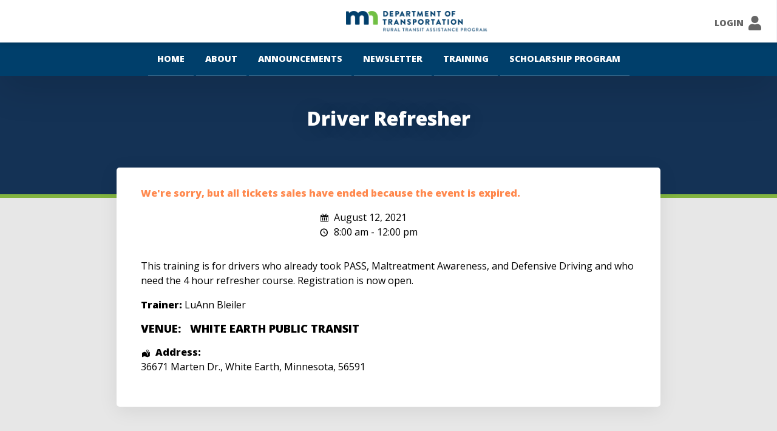

--- FILE ---
content_type: text/css
request_url: https://hb.wpmucdn.com/www.mnrtap.us/880bcc9d-e4e1-41c1-a992-1ab5dc8905a7.css
body_size: 4906
content:
/**handles:your_cube**/
@media screen and (min-width:1024px){


.custome_member_list li{
border-radius: .4rem;
    border: 1px solid #f0f0f6!important;
    padding: 15px !important;
    width: 30.2%;
    margin: 20px 1% !important;
    display: inline-block;
    background: #fff;
    box-shadow: 0 .2rem 1rem rgba(0,0,0,.05)!important;
    transition: all .2s ease-in;
	min-height:180px;
display:inline-block;
}

}

.custome_member_list ul{
text-align:center;	
}


.custome_member_list h2{
    font-weight: 700;
    font-size: 1.1rem;
    float: none;
    margin-bottom: 0;
    margin-top: 3rem;
    text-align: center;

}
.custome_member_list h2 a{
color:#000 !important;
}

p.last-activity_custom{
text-align:center;
font-style: italic;
    color: #737373;
    font-size: 12px;
    margin-bottom: 10px;	
}
	
	
	
.switch_button_custom{
	text-transform: uppercase;
    color: #fff;
    font-weight: 700;
    border: 0;
    border-radius: .2rem;
    white-space: normal;
    font-size: 10px;
    padding: 5px 10px;
    background-color: #72bf44 !important;
    text-align: center;
    display: block;
    margin: auto;
	max-width: 50%;
	
}	
	
.switch_button_custom a{	
color:#fff !important;
}
.badge_custom{	
    position: absolute;
    right: .8rem;
    top: .8rem;
    z-index: 2;	
}


.custom_meta{
margin: .8rem 0 !important;
    padding: .4rem 0 !important;
    text-align: center;
    border-top: 1px solid #f0f0f6;
    border-bottom: 1px solid #f0f0f6;	
}	
	
	
.reg_table_rtap th{
font-weight:bold;
 min-width: 145px;	
padding:17px;
 
}	

.reg_table_rtap td:nth-child(even){
    background-color: #f9f9f9;
}	

.reg_table_rtap tr{
    font-size:0.8rem;
	border-bottom: 1px solid #00000014;
}

.reg_table_rtap td{
 padding:3px;
 min-width: 145px;
 height: 80px;
 padding: 2px 17px;
 
}


.reg_table_rtap th:nth-child(even){
    background-color: #f9f9f9;
}



a.export{
color:#fff !important;
background:#003f6b;
font-weight:bold;
padding:5px 10px;
border-radius:5px;
margin-bottom: 30px;
display: inline-block;	
}



.filter_container div{
float:left;	
}

.filter_container input,.filter_container select{
margin-top:0 !important;

}

.filter_container p{
   padding-top: 45px;
    font-weight: bold;	
}

th.event_field{
width:17%;	
}






span.av_tickets{
    
    font-size: inherit !important;
    font-style: inherit !important;

}




#learndash_profile .learndash_profile_heading span {
    font-weight: 700;
    text-transform: capitalize !important; 
    font-size: 1.2em !important;
    letter-spacing: 0px !important;
}



#learndash_profile .learndash-course-certificate {
    width: 75px !important;
    float: right;
    text-align: center;
    margin: 0 3px !important;

}


#learndash_profile .learndash_profile_heading .ld_profile_certificate {
    width: 85px !important;
}



#learndash_profile .learndash-course-link {
    width: 50% !important;
}




#learndash_profile .learndash-course-link a {
    line-height: 22px !important;
    text-transform: capitalize;
    font-weight: 600 !important;

}


.learndash-wrapper .ld-status {
    border-radius: 12px;
    background-color: #003e6b !important;
    text-align: center;
    padding: 5px 12px;
    text-transform: uppercase;
    font-weight: 700;
    letter-spacing: .5px;
    font-size: 11px !important;
    line-height: 1.1;
    color: #fff !important;
    display: block;
    margin-top: 18px;
}




.ld-error {
    color: red;
}
.delete_url_upload_assignments {
    text-decoration: none;
}
input#uploadfiles {
    font-size: 0.75em;
    padding: 10px;
}
.clear_both {
    clear: both;
}
.learndash_checkout_buttons {
    overflow: hidden;
    position: relative;
    margin: 20px 0;
}
.learndash_checkout_buttons .learndash_checkout_button br {
    display: none;
}
.learndash_checkout_buttons .learndash_checkout_button {
    float: left;
    max-width: 200px;
    margin-right: 20px;
}
.learndash_topic_dots ul,
.learndash_topic_dots ul li {
    list-style-type: none;
    list-style: none;
    margin: 0;
}
.learndash_topic_dots b,
.learndash_topic_dots strong {
    margin-right: 10px;
}
.learndash .learndash_topic_dots.type-dots {
    padding-bottom: 10px;
}
.learndash .topic-completed span {
    background: url(https://www.mnrtap.us/wp-content/plugins/cazarinshortcodes/images/completed_t.png) no-repeat scroll 0 5px transparent;
    display: inline-block;
    min-height: 28px;
    line-height: 25px;
    vertical-align: middle;
    padding-left: 20px;
}
.learndash_navigation_lesson_topics_list .topic-completed span {
    background: url(https://www.mnrtap.us/wp-content/plugins/cazarinshortcodes/images/completed_t_navigation.png) no-repeat scroll 0 8px transparent;
    display: inline-block;
    min-height: 26px;
    line-height: 25px;
    vertical-align: middle;
    padding-left: 20px;
}
.learndash .topic-notcompleted span {
    background: url(https://www.mnrtap.us/wp-content/plugins/cazarinshortcodes/images/notcompleted_t.png) no-repeat scroll 0 5px transparent;
    display: inline-block;
    min-height: 28px;
    line-height: 25px;
    padding-left: 20px;
    vertical-align: middle;
}
.learndash_navigation_lesson_topics_list .topic-notcompleted span {
    background: url(https://www.mnrtap.us/wp-content/plugins/cazarinshortcodes/images/notcompleted_t_navigation.png) no-repeat scroll 0 8px transparent;
    display: inline-block;
    min-height: 26px;
    line-height: 25px;
    padding-left: 20px;
    vertical-align: middle;
}
.learndash_topic_dots ul .topic-completed span,
.learndash_topic_dots ul .topic-notcompleted span {
    text-decoration: underline;
    padding-left: 30px;
    margin: 10px 0;
}
.rtl .learndash .topic-completed span,
.rtl .learndash .topic-notcompleted span {
    padding-left: 0;
    padding-right: 35px;
    background-position: right 5px;
}
.rtl .learndash_navigation_lesson_topics_list .topic-completed span,
.rtl .learndash_navigation_lesson_topics_list .topic-notcompleted span {
    padding-right: 20px;
    padding-left: 0;
    background-position: right 8px;
}
.course_navigation .learndash_topic_widget_list a > span {
    overflow: hidden;
    margin: 0 0 0 5px;
}
.course_navigation .learndash_topic_widget_list > ul {
    margin: 0;
}
.course_navigation .learndash-current-menu-item a {
    font-weight: 700;
}
.learndash .learndash_topic_dots.type-list a > span {
    min-width: 80%;
}
#learndash_course_content .learndash_topic_dots ul {
    padding: 0;
    margin: 0;
}
#learndash_course_content .learndash_topic_dots ul > li {
    width: 100%;
    display: block;
    background: #fff;
}
#learndash_course_content .learndash_topic_dots ul > li a {
    padding: 0 10px 0 10px;
}
#learndash_course_content .learndash_topic_dots ul > li:nth-of-type(odd) {
    background: #f3f3f3;
}
.list_arrow.expand {
    background: url(https://www.mnrtap.us/wp-content/plugins/cazarinshortcodes/images/gray_arrow_expand.png) no-repeat scroll 0 50% transparent;
    padding: 5px;
}
.active .list_arrow.expand {
    background: url(https://www.mnrtap.us/wp-content/plugins/cazarinshortcodes/images/green_arrow_expand.png) no-repeat scroll 0 50% transparent;
    padding: 5px;
}
.active .list_arrow.collapse {
    background: url(https://www.mnrtap.us/wp-content/plugins/cazarinshortcodes/images/green_arrow_collapse.png) no-repeat scroll 0 50% transparent;
    padding: 5px;
}
.list_arrow.collapse {
    background: url(https://www.mnrtap.us/wp-content/plugins/cazarinshortcodes/images/gray_arrow_collapse.png) no-repeat scroll 0 50% transparent;
    padding: 5px;
}
.list_arrow.collapse.lesson_completed {
    background: url(https://www.mnrtap.us/wp-content/plugins/cazarinshortcodes/images/green_arrow_collapse.png) no-repeat scroll 0 50% transparent;
    padding: 5px;
}
.lesson_incomplete.list_arrow.collapse {
    background: url(https://www.mnrtap.us/wp-content/plugins/cazarinshortcodes/images/gray_arrow_collapse.png) no-repeat scroll 0 50% transparent;
    padding: 5px;
}
.list_arrow.expand.lesson_completed {
    background: url(https://www.mnrtap.us/wp-content/plugins/cazarinshortcodes/images/green_arrow_expand.png) no-repeat scroll 0 50% transparent;
    padding: 5px;
}
.lesson_incomplete.list_arrow.expand {
    background: url(https://www.mnrtap.us/wp-content/plugins/cazarinshortcodes/images/gray_arrow_expand.png) no-repeat scroll 0 50% transparent;
    padding: 5px;
}
.rtl .active .list_arrow.collapse,
.rtl .list_arrow.collapse.lesson_completed {
    background-image: url(https://www.mnrtap.us/wp-content/plugins/cazarinshortcodes/images/green_arrow_collapse_rtl.png);
}
.rtl .lesson_incomplete.list_arrow.collapse,
.rtl .list_arrow.collapse {
    background-image: url(https://www.mnrtap.us/wp-content/plugins/cazarinshortcodes/images/gray_arrow_collapse_rtl.png);
}
.certificate_icon {
    background: url(https://www.mnrtap.us/wp-content/plugins/cazarinshortcodes/images/certificate-icon-small.png) no-repeat scroll 0 0 transparent;
    width: 23px;
    height: 23px;
    margin: auto;
    background-size: 23px;
}
.certificate_icon_large {

}
.statistic_icon {
    background: url(https://www.mnrtap.us/wp-content/plugins/cazarinshortcodes/images/statistics-icon-small.png) no-repeat scroll 0 0 transparent;
    width: 23px;
    height: 23px;
    margin: auto;
    background-size: 23px;
}
.learndash_profile_quizzes .certificate {
    vertical-align: middle;
}
.learndash_profile_quizzes .statistics {
    vertical-align: middle;
}
.learndash_profile_quizzes .scores {
    vertical-align: middle;
}
.learndash_profile_quizzes .learndash_profile_quiz_heading .certificate {
    vertical-align: middle;
}
.learndash_profile_quizzes .certificate,
.learndash_profile_quizzes .quiz_date,
.learndash_profile_quizzes .scores,
.learndash_profile_quizzes .statistics {
    text-align: center;
}
.learndash_profile_quizzes .passed .scores {
    color: green;
}
.learndash_profile_quizzes .passed_icon {
    background: url(https://www.mnrtap.us/wp-content/plugins/cazarinshortcodes/images/check.png) no-repeat left bottom;
    display: inline-block;
    width: 13px;
    height: 13px;
    margin-left: 3%;
    margin-right: 3%;
}
.learndash_profile_quizzes .failed_icon {
    background: url(https://www.mnrtap.us/wp-content/plugins/cazarinshortcodes/images/cross.png) no-repeat left bottom;
    display: inline-block;
    width: 13px;
    height: 13px;
    margin-left: 3%;
    margin-right: 3%;
}
.learndash_profile_quizzes .pending_icon {
    background: url(https://www.mnrtap.us/wp-content/plugins/cazarinshortcodes/images/pending.png) no-repeat left bottom;
    display: inline-block;
    width: 13px;
    height: 13px;
    margin-left: 3%;
    margin-right: 3%;
}
.rtl .learndash_profile_quizzes .failed_icon,
.rtl .learndash_profile_quizzes .passed_icon,
.rtl .learndash_profile_quizzes .pending_icon {
    background-position: right bottom;
}
#learndash_profile .profile_info {
    padding: 15px;
    overflow: hidden;
}
#learndash_profile .profile_info .profile_avatar {
    border: 0;
    float: left;
    margin-right: 15px;
    width: 108px;
}
.rtl #learndash_profile .profile_info .profile_avatar {
    float: right;
}
#learndash_profile .profile_info .profile_avatar img {
    border: 6px solid #f3f3f3;
    box-sizing: content-box;
    -moz-box-sizing: content-box;
    -webkit-box-sizing: content-box;
}
#learndash_profile .learndash_profile_details {
    float: left;
}
#learndash_profile .learndash_profile_details > div {
    margin-top: 9px;
}
.rtl #learndash_profile .learndash_profile_details {
    float: right;
    margin-right: 10px;
}
.learndash_navigation_lesson_topics_list .list_arrow.expand {
    background-position: 50% 10px;
}
.learndash_navigation_lesson_topics_list .list_arrow.collapse {
    background-position: 50% 5px;
}
#learndash_profile .list_arrow.expand {
    background-position: 50% 30px;
}
#learndash_profile .list_arrow.collapse {
    background-position: 50% 27px;
}
#learndash_lesson_topics_list ul > li:nth-of-type(odd) {
    background: #f9f9f9;
}
#learndash_course_content .learndash_topic_dots .nth-of-type-odd,
.learndash_navigation_lesson_topics_list .nth-of-type-odd {
    background: #f3f3f3;
}
#learndash_lesson_topics_list ul > li.nth-of-type-odd {
    background: #f9f9f9;
}
#learndash_course_content .learndash_topic_dots ul > li:hover {
    background: #ddd;
}
#learndash_course_content #learndash_lessons .learndash_topic_dots {
    display: none;
}
#learndash_lesson_topics_list span a,
#learndash_lessons a,
#learndash_profile a,
#learndash_profile a span,
#learndash_quizzes a,
.expand_collapse a,
.learndash_topic_dots a,
.learndash_topic_dots a > span {
    color: #5980bb;
    text-decoration: none;
    font-weight: 100;
    font-size: 12px;
    font-family: Verdana, Geneva, sans-serif;
}
#learndash_profile .completed,
.learndash .completed {
    background: url(https://www.mnrtap.us/wp-content/plugins/cazarinshortcodes/images/completed.png) no-repeat;
    display: block;
    line-height: 53px;
    background-position: 97.9% center;
    padding-left: 2%;
    padding-right: 2%;
}
#learndash_profile .notcompleted,
.learndash .notcompleted {
    background: url(https://www.mnrtap.us/wp-content/plugins/cazarinshortcodes/images/notcompleted.png) no-repeat;
    display: block;
    line-height: 53px;
    background-position: 97.9% center;
    padding-left: 2%;
    padding-right: 2%;
}
#learndash_profile .notavailable,
.learndash .notavailable {
    background: url(https://www.mnrtap.us/wp-content/plugins/cazarinshortcodes/images/notavailable.png) no-repeat;
    display: block;
    line-height: 53px;
    background-position: 97.9% center;
    padding-left: 2%;
    padding-right: 2%;
}
.rtl #learndash_profile .completed,
.rtl #learndash_profile .notavailable,
.rtl #learndash_profile .notcompleted,
.rtl .learndash .completed,
.rtl .learndash .notavailable,
.rtl .learndash .notcompleted {
    background-position: 2.1% center;
}
.notavailable {
    color: gray;
    text-decoration: none;
    cursor: default;
}
h4 small#notavailable_message {
    display: none;
}
.learndash h4 small#notavailable_message {
    font-weight: 100;
    display: block;
}
.course_navigation a {
    text-decoration: none;
}
small.notavailable_message {
    padding-left: 35px;
}
#learndash_back_to_lesson {
    margin-bottom: 15px;
}
.widget_sfwd-lessons-widget .completed {
    font-style: italic;
    text-decoration: line-through;
}
.ld-entry-content .attachment-post-thumbnail {
    float: left;
    margin: 15px;
}
.ld-course-info-my-courses h2 {
    display: inline;
}
.ld-course-info-my-courses img {
    display: inline;
    margin-right: 5%;
    max-width: 30%;
    vertical-align: middle;
}
#learndash_lessons .right,
#learndash_profile .learndash_profile_heading .ld_profile_status,
#learndash_quizzes .right {
    float: right;
    text-align: center;
    width: 53px;
}
#learndash_profile .learndash_profile_heading .ld_profile_certificate {
    float: right;
    text-align: center;
    margin-right: 20px;
}
#learndash_profile .learndash-course-link {
    width: 70%;
    float: left;
}
#learndash_profile .learndash-course-link a {
    display: block;
    line-height: 53px;
    padding: 10px 2%;
    text-decoration: none;
    box-shadow: none;
}
#learndash_profile .learndash-course-status {
    width: 90px;
    float: right;
    margin: 0 15px;
}
#learndash_profile .learndash-course-status a {
    text-indent: -999em;
    line-height: 53px;
    padding: 10px 2%;
    text-decoration: none;
    box-shadow: none;
}
#learndash_profile .learndash-course-certificate {
    width: 48px;
    float: right;
    text-align: center;
    margin: 0 15px;
}
#learndash_profile .learndash-course-certificate a {
    display: block;
    line-height: 53px;
    padding: 18px 2% 0 2%;
    text-decoration: none;
    box-shadow: none;
}
.rtl #learndash_lessons .right,
.rtl #learndash_profile .right,
.rtl #learndash_quizzes .right {
    float: left;
}
#learndash_lesson_topics_list > div,
#learndash_lessons,
#learndash_profile,
#learndash_quizzes {
    background-color: #fff;
    border: 1px solid #ddd;
    border-radius: 4px;
    box-shadow: 0 1px 1px rgba(0, 0, 0, 0.05);
    margin-bottom: 20px;
    clear: both;
}
#learndash_profile {
    margin-top: 15px;
}
#learndash_lesson_topics_list div > strong,
#learndash_lessons #lesson_heading,
#learndash_profile .learndash_profile_heading,
#learndash_quizzes #quiz_heading {
    background-color: #f3f3f3;
    color: #333;
    border-top-left-radius: 3px;
    border-top-right-radius: 3px;
    padding: 1% 2%;
    font-weight: 400;
    margin: 0;
    display: block;
}
.learndash_profile_quiz_heading {
    background-color: #f3f3f3;
    padding: 1% 2%;
}
#learndash_lesson_topics_list div > strong {
    border-bottom: 1px solid #ddd;
}
.widget_sfwd-lessons-widget ul li a {
    font-size: 12px;
    line-height: 12px;
}
.widget_sfwd-lessons-widget ul {
    padding: 10px;
}
.widget_sfwd-lessons-widget ul > li > h4 {
    margin: 0;
    padding: 0;
}
#learndash_lessons > div > div,
#learndash_quizzes > div > div {
    border: 1px solid #ddd;
}
#learndash_lesson_topics_list ul > li > span.topic_item:hover,
#learndash_lessons h4 > a:hover,
#learndash_quizzes h4 > a:hover {
    background-color: #ddd;
}
#learndash_lesson_topics_list span a,
#learndash_lessons a,
#learndash_quizzes a,
.expand_collapse a,
.learndash_topic_dots a,
.learndash_topic_dots a > span {
    text-decoration: none;
    font-weight: 100;
    font-size: 12px;
}
#learndash_lesson_topics_list div ul > li .sn,
#learndash_lesson_topics_list div > strong,
#learndash_lessons,
#learndash_profile a,
#learndash_profile div,
#learndash_quizzes,
.expand_collapse,
.learndash_profile_heading,
.notavailable_message {
    font-size: 12px;
    font-weight: 400;
}
#learndash_profile .course_progress {
    width: 74%;
    float: left;
    margin: 2%;
}
#learndash_profile #course_list .right {
    padding: 2%;
    text-align: center;
    line-height: 20px;
}
.learndash_profile_quizzes > div > div {
    padding: 5px 0;
}
.expand_collapse {
    width: 100%;
    line-height: 0;
    text-align: right;
    position: relative;
    top: -10px;
    float: right;
}
.rtl .expand_collapse {
    text-align: left;
}
#learndash_profile .expand_collapse a,
.expand_collapse a {
    color: #000;
    font-size: 10px;
}
#course_list,
#learndash_lesson_topics_list ul,
#lessons_list,
#quiz_list,
.learndash_navigation_lesson_topics_list,
.learndash_profile_quizzes {
    display: table;
    width: 100%;
    margin-bottom: 0;
}
#learndash_lesson_topics_list ul {
    padding: 0;
    margin-left: 0;
}
#course_list > div,
#learndash_lesson_topics_list ul > li,
#lessons_list > div,
#quiz_list > div,
.learndash_navigation_lesson_topics_list > div,
.learndash_profile_quizzes > div {
    display: table-row;
}
.learndash_topic_dots .sn {
    display: none;
}
#course_list > div > div,
#lessons_list > div > div,
#quiz_list > div > div,
.single-sfwd-lessons #learndash_lesson_topics_list ul > li > span.sn,
.singular-sfwd-lessons #learndash_lesson_topics_list ul > li > span.sn {
    display: table-cell;
    width: 5%;
    text-align: center;
    border-right: 1px solid #ddd;
    border-top: 1px solid #ddd;
}
.learndash_navigation_lesson_topics_list > div > div.list_arrow {
    display: table-cell;
    width: 16px;
    text-align: center;
    padding: 0;
}
.learndash_profile_quizzes > div > div {
    display: table-cell;
}
#learndash_profile .profile_edit_profile {
    text-align: center;
    line-height: 1em;
}
#learndash_profile .profile_edit_profile a {
    font-size: 10px;
}
.rtl #course_list > div > div,
.rtl #lessons_list > div > div,
.rtl #quiz_list > div > div,
.rtl .single-sfwd-lessons #learndash_lesson_topics_list ul > li > span.sn,
.rtl .singular-sfwd-lessons #learndash_lesson_topics_list ul > li > span.sn {
    border-left: 1px solid #ddd;
    border-right: 0;
}
.learndash_navigation_lesson_topics_list .learndash_topic_dots.type-list a > span {
    padding: 0 0 0 25px;
}
.course_navigation .learndash_navigation_lesson_topics_list .lesson {
    margin: 5px;
}
.course_navigation .learndash_navigation_lesson_topics_list ul li {
    margin-left: 0;
    list-style: none;
    background: 0 0;
}
.course_navigation .learndash_navigation_lesson_topics_list .learndash_topic_dots.type-list ul > li {
    padding-left: 10px;
}
.widget ul.learndash-topic-quiz-list {
    margin-left: 15px;
}
.course_navigation .learndash-current-menu-item ul li a {
    font-weight: 400;
}
#course_list > div h4,
#learndash_lesson_topics_list ul > li > span.topic_item,
#lessons_list > div h4,
#quiz_list > div h4 {
    display: table-cell;
    width: 95%;
    border-top: 1px solid #ddd;
    padding: 0;
}
.course_navigation .widget_course_return a,
.widget_course_return {
    font-size: 12px;
}
.widget_course_return {
    border-top: 1px solid #ddd;
    margin-top: 10px;
    padding-top: 10px;
}
#learndash_lesson_topics_list ul > li > span.topic_item,
.single-sfwd-lessons #learndash_lesson_topics_list ul > li > span.sn,
.singular-sfwd-lessons #learndash_lesson_topics_list ul > li > span.sn {
    border-top: 0;
}
#course_list > div h4 > a,
#lessons_list > div h4 > a,
#quiz_list > div h4 > a {
    padding-top: 10px;
    padding-bottom: 10px;
    padding-left: 2%;
    display: block;
    padding-right: 75px;
}
.rtl #course_list > div h4 > a,
.rtl #lessons_list > div h4 > a,
.rtl #quiz_list > div h4 > a {
    padding-left: 75px;
    padding-right: 2%;
}
.single-sfwd-lessons #learndash_lesson_topics_list ul > li > span a,
.singular-sfwd-lessons #learndash_lesson_topics_list ul > li > span a {
    padding-left: 2%;
    display: block;
}
.rtl.single-sfwd-lessons #learndash_lesson_topics_list ul > li > span a,
.rtl.singular-sfwd-lessons #learndash_lesson_topics_list ul > li > span a {
    padding-right: 2%;
}
.learndash_topic_dots.type-list a {
    display: block;
}
.list-count,
.widget .list-count {
    display: none;
}
#lessons_list .list-count,
#quiz_list .list-count {
    display: table-cell;
}
#btn-join,
.btn-join,
.learndash_checkout_buttons input.btn-join[type="button"],
a#quiz_continue_link {
    border: none;
    font-weight: 400;
    background: #5cb85c;
    -webkit-font-smoothing: subpixel-antialiased;
    -webkit-transition: border 0.25s linear, color 0.25s linear, background-color 0.25s linear, background 0.25s linear;
    transition: border 0.25s linear, color 0.25s linear, background-color 0.25s linear, background 0.25s linear;
    color: #fff;
    background-color: #5cb85c;
    padding: 10px 19px;
    font-size: 17px;
    line-height: 1.471;
    border-radius: 6px;
    white-space: normal;
    text-decoration: none;
    height: auto;
    cursor: pointer;
}
#btn-join:focus,
#btn-join:hover,
.btn-join.active,
.btn-join:active,
.btn-join:focus,
.btn-join:hover,
.btn-join:visited,
.learndash_checkout_buttons input.btn-join[type="button"]:hover,
a#quiz_continue_link:focus,
a#quiz_continue_link:hover {
    color: #fff;
    background-color: #58d68d;
    border-color: #58d68d;
}
#btn-join.active,
#btn-join:active,
.btn-join.active,
.btn-join:active,
a#quiz_continue_link:active {
    background-color: #27ad60;
    border-color: #27ad60;
}
/* .btn-blue, */
.learndash_checkout_button input[type="submit"] {
    border: none;
    font-weight: 400;
    -webkit-font-smoothing: subpixel-antialiased;
    -webkit-transition: border 0.25s linear, color 0.25s linear, background-color 0.25s linear, background 0.25s linear;
    transition: border 0.25s linear, color 0.25s linear, background-color 0.25s linear, background 0.25s linear;
    color: #fff;
    #background-color: #3498db;
    #background: #3498db;
    padding: 10px 19px;
    font-size: 17px;
    line-height: 1.471;
    border-radius: 6px;
    white-space: normal;
    text-decoration: none;
}
/* .btn-blue:active,
.btn-blue:focus,
.btn-blue:hover,
.btn-blue:visited, */
.learndash_checkout_button input[type="submit"]:active,
.learndash_checkout_button input[type="submit"]:focus,
.learndash_checkout_button input[type="submit"]:hover,
.learndash_checkout_button input[type="submit"]:visited,
/* a.btn-blue:active,
a.btn-blue:focus,
a.btn-blue:hover,
a.btn-blue:visited */
{
    color: #fff;
    background-color: #5dade2;
    border-color: #5dade2;
}
.quiz_continue_link,
.slickQuizWrapper .quizReturn {
    margin: 20px 0;
}
dd.course_progress {
    display: block;
    margin: 10px auto;
    padding: 0;
    position: relative;
    width: 90%;
    background-color: #f5f5f5;
    border: medium none;
    border-radius: 4px;
    box-shadow: 0 1px 2px rgba(0, 0, 0, 0.1) inset;
    height: 20px;
    overflow: hidden;
}
dd.course_progress div.course_progress_blue {
    display: block;
    position: relative;
    text-align: right;
    width: 75%;
    background-color: #5cb85c;
    box-shadow: 0 -1px 0 rgba(0, 0, 0, 0.15) inset;
    color: #fff;
    float: left;
    font-size: 12px;
    height: 100%;
    transition: width 0.6s ease 0s;
}
#learndash_course_content_title {
    margin-bottom: 5px;
}
#course_progress_details > strong {
    line-height: 1.6;
}
.no_radius {
    border-radius: 0;
}
.quiz_title {
    width: 55%;
    line-height: 25px;
    padding-left: 12px;
}
.certificate {
    width: 15%;
}
.scores {
    width: 10%;
}
.quiz_date {
    width: 20%;
}
#learndash_next_prev_link {
    margin-top: 10px;
}
#learndash_next_prev_link a.prev-link {
    float: left;
}
#learndash_next_prev_link a.next-link {
    float: right;
}
#ld_categorydropdown {
    margin: 20px 0;
}
#ld_categorydropdown form {
    display: inline-block;
}
#ld_categorydropdown select {
    margin-left: 10px;
}
#ld_categorydropdown span {
    font-weight: 700;
}
#learndash_course_certificate {
    margin: 10px 0;
}
.wpProQuiz_content {
    position: relative;
}
.wpProQuiz_spinner {
    position: absolute;
    left: -2%;
    top: -2%;
    width: 104%;
    height: 104%;
    background: #fff;
    z-index: 10000;
    opacity: 0.9;
}
.wpProQuiz_spinner > div {
    background-image: url(https://www.mnrtap.us/wp-content/plugins/cazarinshortcodes/images/spinner.gif);
    position: relative;
    margin: auto;
    width: 128px;
    height: 128px;
    top: 30%;
}
.wpProQuiz_questionList .graded-disclaimer {
    font-size: 0.8rem;
}
.wpProQuiz_questionList .graded-disclaimer {
    font-size: 0.8rem;
}
.wpProQuiz_upload_essay {
    padding: 11px;
    font-size: 0.75em;
}
.jq-dropdown .jq-dropdown-menu {
    overflow: hidden;
}
.jq-dropdown .jq-dropdown-menu li {
    list-style: none;
    list-style-type: none;
    margin: 0;
    padding: 0;
    overflow: hidden;
}
.course_navigation ul.learndash-course-quiz-list {
    margin-left: 0;
    list-style: none;
}
.course_navigation ul.learndash-course-quiz-list li {
    margin-left: 0;
    list-style: none;
}
form.sfwd-mark-complete input.learndash_mark_complete_button[disabled] {
    color: #aaa;
}
form.sfwd-mark-complete p.ld-video-delay-message span.time-countdown {
    background-color: #ccc;
    padding: 0 2px;
}
.learndash-user-groups .learndash-user-groups-section {
    clear: both;
}
.learndash-user-groups .learndash-user-groups-section .learndash-user-groups-header,
.learndash-user-groups .learndash-user-groups-section .learndash-user-groups-item-title {
    clear: both;
    font-weight: 700;
}
.learndash-user-groups .learndash-user-groups-section ul.learndash-user-groups-items {
    list-style: none;
    margin-left: 15px;
}




.certificate_icon_large:before{
    content: "\e908";   
        font-size: 30px;
    
}

.certificate_icon_large{
    color: #71bf44 !important;
        font-family: 'ld-icons' !important;
    speak: none;
    font-style: normal;
    font-weight: normal;
    font-variant: normal;
    text-transform: none;
    line-height: 1;
    -webkit-font-smoothing: antialiased;
    -moz-osx-font-smoothing: grayscale;
    display: inline-block;
}









.ld-status-notcompleted{
opacity:0;    
}

#learndash_profile .learndash-course-certificate {
    line-height: 65px;
    vertical-align: middle;
}

--- FILE ---
content_type: text/css
request_url: https://hb.wpmucdn.com/www.mnrtap.us/3c2f6744-e3ef-42ec-a834-1166865912a8.css
body_size: -10
content:
/**handles:gravityview-field-workflow-approval-links**/
.gv-table-view .flow_approval_links {
    padding-right: 1em;
}

.gv-table-view .fa {
    display: inline-block;
    font: normal normal normal 14px/1 GFFontAwesome;
    font-size: inherit;
    text-rendering: auto;
    -webkit-font-smoothing: antialiased;
}

.gv-table-view .fa-check:before {
    content: "\f00c";
    color: green;
}

.gv-table-view .fa-times:before {
    content: "\f00d";
    color: red;
}

--- FILE ---
content_type: text/css
request_url: https://hb.wpmucdn.com/www.mnrtap.us/f7437d6c-ae10-4801-82f6-739e8eae3d6a.css
body_size: 3052
content:
/**handles:ticket_selector**/
.event-tickets {
	clear: both;
}
.tkt-slctr-tbl-wrap-dv {
	margin: 1em 0;
	font-size: 1.1em;
}

.tkt-slctr-tbl {
    border-collapse: collapse;
	margin-bottom: 1.5em;
    width: 99%;
}

.tkt-slctr-tbl th,
.tkt-slctr-tbl td {
	word-break: normal;
}

.tckt-price--nowrap {
    white-space: nowrap !important;
}

/* span.ui-icon { float:none !important; }*/
.icon-right span.ui-icon {
	margin: 0.7em 0.3em 0 0;
}

.event-list-display-dv {
	padding-bottom: 2em;
}
.event_data .event-display-boxes {
	margin: .5em 0 1.5em;
	border: 1px solid #ccc;
	border-radius: 5px;
}
.event-data-display,
.event_data .event-data-display-dv,
.event-queue-wrap-dv {
	padding: 1em!important;
	line-height: 1.5em;
	margin: 0!important;
}
.mini-cart-widget-dv {
	padding: .5em!important;
	line-height: 1.4em;
	margin: 0!important;
}
.event_data h3.ui-widget-header,
#event-queue  h3.ui-widget-header {
	padding-left: 1em!important;
	margin: .25em 0 0;
}
.espresso-mini-cart h4.ui-widget-header {
	padding-left: .5em!important;
	margin: 0!important;
}
.event-list-display-dv .big-event-title-hdr,
#multi-event-registration .big-event-title-hdr {
	font-size: 24px;
	line-height: 1.1em;
	margin: 1em 0 0;
}
.event_data .event-date-hdr {
	margin: .5em 0;
	letter-spacing: .25em;
}
.event-list-display-dv .event-address-pg {
	display: inline-block;
	float: left;
	margin-right: 3em;
}
.event-list-display-dv p {
	margin-bottom: .5em;
}
.ui-state-highlight {
	padding: .5em 1em;
}
.event-map-parent {
	display: inline-block;
	margin-top: .75em;
}
.event-list-display-dv .google-map-link-btn {
	margin-bottom: .5em;
}
.event-list-display-dv .event-more-info-dv {
	text-align: right;
}
.event-list-add-ticket-lnk {
	font-size: .75em;
	float: right;
	cursor: pointer;
}
.event-list-sold-out-msg-pg {
	font-weight: bold;
	color: #EB574D;
}

.ee-sixth-width {
	width: 16.7%;
}
.ee-fifth-width {
	width: 20%;
}
.ee-fourth-width {
	width: 25%;
}
.ee-third-width {
	width: 33%;
}
.ee-half-width {
	width: 50%;
}

.tckt-slctr-tkt-details-date-th,
.tckt-slctr-tkt-details-date-td {

}

.tckt-slctr-tkt-details-td {
	padding: 0 !important;
	border-top: none !important;;
}

.ee-ticket-selector-ticket-details-th,
.ee-ticket-selector-ticket-price-th,
.ee-ticket-selector-ticket-qty-th {
}

.tckt-slctr-tkt-details-date-th,
.tckt-slctr-tkt-details-date-td,
.tckt-slctr-tkt-details-time-th,
.tckt-slctr-tkt-details-this-ticket-sold-th,
.tckt-slctr-tkt-details-this-ticket-left-th,
.tckt-slctr-tkt-details-total-tickets-sold-th,
.tckt-slctr-tkt-details-total-tickets-left-th {
	vertical-align: middle;
}

.ee-ticket-selector-ticket-price-th {
	text-align: center;
	width: 25%;
}
.ee-ticket-selector-ticket-qty-th {
	text-align: center;
	width: 25%;
}


.tkt-slctr-tbl tr.ticket-sales-expired {
}
.tkt-slctr-tbl td .ticket-pending-pg {
	position: relative;
	top: -.5em;
	margin: 0 0 -.5em;
	line-height: .8em;
}
.no-tkt-slctr-ticket-dv .ticket-pending-pg {
	line-height: .8em;
}
.tkt-slctr-tbl td .ticket-on-sale,
.no-tkt-slctr-ticket-dv .ticket-on-sale {
	color: #60A000;
	font-weight: bold;
}
.tkt-slctr-tbl td .ticket-pending,
.no-tkt-slctr-ticket-dv .ticket-pending {
	font-size: .85em;
	color: #f59200;
	font-weight: bold;
}
.tkt-slctr-tbl td .ticket-sales-expired,
.no-tkt-slctr-ticket-dv .ticket-sales-expired {
	font-size: .85em;
	color: #A8A8A8;
}

.tkt-slctr-tbl td .sold-out,
.no-tkt-slctr-ticket-dv .sold-out {
	font-size: .85em;
	font-weight: bold;
	color: #E53248;
}
.tkt-slctr-tbl td .ticket-required-pg,
.no-tkt-slctr-ticket-dv .ticket-required-pg {
	font-size: .85em;
	font-weight: bold;
	color: #d54e21;
	line-height: 1em;
	margin: 0;
}

.tckt-slctr-cal-img {
	display: inline-block;
	width: 12px;
	height: 12px;
	padding: 0;
	margin: 2px .4em -1px .2em;
}

.display-tckt-slctr-tkt-details,
.hide-tckt-slctr-tkt-details {
	margin: 0 0 0 1em;
}
.display-tckt-slctr-tkt-details:hover,
.hide-tckt-slctr-tkt-details:hover {
	color: #666;
}


.tckt-slctr-tkt-details-dv {
	position: relative;
	padding: 1em;
	margin: .5em;
}
.tckt-slctr-tkt-details-dv h5 {
	margin: 1em 0 0;
}
.tckt-slctr-tkt-details-dv .smaller-text {
	display: block;
	margin: 1em 0 0;
	font-size: 11px;
}
.tckt-slctr-tkt-details-tbl-wrap-dv {
	width: 99%;
	padding: 3px;
	margin: .5em 0 0;
}
.tckt-slctr-tkt-details-tbl-wrap-dv .tckt-slctr-tkt-details-tbl {
	width: 100%;
	margin: 0;
	border-width: 1px;
	line-height: .8em;
}
.tckt-slctr-tkt-datetimes-sctn .tckt-slctr-tkt-details-tbl {
	table-layout: auto; /* twentyfifteen override */
	display: block;
	overflow-x: auto;
	font-size: 0.85em;
}
.tckt-slctr-tkt-details-tbl th {
	padding: 5px;
	font-size: 1em;
}
.tckt-slctr-tkt-details-tbl thead th {
	border-width: 1px;
	font-weight: bold;
}
.tckt-slctr-tkt-details-tbl td {
	padding: 5px;
	border-width: 1px;
}

.ticket-details-label-spn {
	display: inline-block;
	width: 110px;
}


.mini-btn {
	display: inline-block;
	position: relative;
	padding: 4px 5px 5px;
	border: 1px solid #ccc;
	font-family: "Helvetica Neue", "Helvetica", Arial, Verdana, sans-serif;
	text-align: center;
	font-weight: bold;
	line-height: 1;
	cursor: pointer;
	vertical-align: middle;
	-moz-border-radius: 3px;
	-webkit-border-radius: 3px;
	border-radius: 3px;
}



.tkt-sltr-thrd-chrt-price-spn {
	display: inline-block;
	min-width: 75%;
}

.available-spaces-last-update-spn {
	margin-left: 1em;
	font-size: .7em;
	letter-spacing: 1px;
	color: #999;
}




.ee-gmap-align-left {
	float: left;
	margin: 2.5em 1.5em 1em 0;
}
.ee-gmap-align-center {
	margin: 2em auto 1em;
}
.ee-gmap-align-right {
	float: right;
	margin: 2.5em 1em 1em 1.5em;
}

.ee-gmap img,
.espresso-paid-status-icon-img {
	box-shadow: none !important;
	border-radius: 0 !important;
}

.ticket-selector-submit-btn,
.ticket-selector-submit-btn-wrap {
	float: right;
}
.ticket-selector-submit-btn-wrap {
	display:inline-block;
}
.ticket-selector-disabled-submit-btn-msg {
	display: none;
	margin: .25em 1.5em;
	font-size: .75em;
	line-height: 1.4em;
	letter-spacing: 0.015625rem;
}

.ee-event-expired-notice {
	margin-bottom: 1em;
}

/* accessibility styles */
/* Text meant only for screen readers. */
.ee-a11y-screen-reader-text {
	border: 0;
	clip: rect(1px, 1px, 1px, 1px);
	clip-path: inset(50%);
	height: 1px;
	margin: -1px;
	overflow: hidden;
	padding: 0;
	position: absolute !important;
	width: 1px;
	word-wrap: normal !important; /* Many screen reader and browser combinations announce broken words as they would appear visually. */
}

.ee-a11y-screen-reader-text:focus {
	background-color: #f1f1f1;
	border-radius: 3px;
	box-shadow: 0 0 2px 2px rgba(0, 0, 0, 0.6);
	clip: auto !important;
	clip-path: none;
	color: #21759b;
	display: block;
	font-size: 14px;
	font-size: 0.875rem;
	font-weight: bold;
	height: auto;
	left: 5px;
	line-height: normal;
	padding: 15px 23px 14px;
	text-decoration: none;
	top: 5px;
	width: auto;
	z-index: 100000;
	/* Above WP toolbar. */
}

/* responsive styles */

.tckt-slctr-tkt-details-tbl td:before {
	display: none;
}
.tckt-slctr-tkt-details-tbl .ttl-lbl-td {
	display: table-cell;
}
.tckt-slctr-tkt-details-tbl th,
.tckt-slctr-tkt-details-tbl td {
	display: table-cell;
	padding: .25em .5em;
}
/*.tckt-slctr-tkt-details-tbl th:first-child, .tckt-slctr-tkt-details-tbl td:first-child {*/
	/*padding-left: 0;*/
/*}*/
/*.tckt-slctr-tkt-details-tbl th:last-child, .tckt-slctr-tkt-details-tbl td:last-child {*/
	/*padding-right: 0;*/
/*}*/


.no-tkt-slctr-ticket-dv {
	border: 1px solid #EEEEEE;
	box-sizing: border-box;
	margin: 0 0 1em;
	padding: 1em;
	width: 100%;
}

.no-tkt-slctr-ticket-content-dv {
	float: left;
	margin: 0;
}
.no-tkt-slctr-ticket-dv p {
	margin: 0;
}
.no-tkt-slctr-ticket-dv .no-ticket-selector-msg {
	font-size: .85em;
}
.no-tkt-slctr-ticket-dv h5 {
	margin: 0 0 .5em;
}

.event-tickets .no-ticket-selector-h2 {
	margin: 0;
	position: relative;
	text-align: center;
	top: 0;
}


.datetime_selector-dv {
    position: relative;
}
.select-wrap-dv {
    display: inline-block;
    position: relative;
}
.datetime_selector-lbl {
    display: block;
}

.datetime_selector-lbl .dashicons {
    position: relative;
    top: -2px;
}


.tckt-slctr-tbl-tr,
.tckt-slctr-tkt-details-tr {
    display: table-row;
}

.tckt-slctr-tbl-tr.ee-hidden-ticket-tr,
.tckt-slctr-tkt-details-tr.ee-hidden-ticket-tr {
    display: none;
}


.look-at-meeeeee {
	animation: shakey-shakey 1000ms infinite; /*ease-in-out*/
}
/* Respect users who prefer reduced motion */
@media (prefers-reduced-motion: reduce) {
    .look-at-meeeeee {
        animation: none !important;
    }
}

@keyframes shakey-shakey {
    0% {
        transform: translateX(0);
    }
    2.5% {
        transform: translateX(.25rem);
    }
    5% {
        transform: translateX(0);
    }
    7.5% {
        transform: translateX(-.25rem);
    }
    10% {
        transform: translateX(0);
    }
    12.5% {
        transform: translateX(.25rem);
    }
    15% {
        transform: translateX(0);
    }
    17.5% {
        transform: translateX(-.25rem);
    }
    20% {
        transform: translateX(0);
    }
    100% {
        transform: translateX(0);
    }
}


@media (max-width: 600px) {

	.tckt-slctr-tkt-details-tbl {
		margin: 1em 0;
		min-width: 300px;
	}
	.tckt-slctr-tkt-details-tbl tr {
		border-top: 1px solid #ddd;
		border-bottom: 1px solid #ddd;
	}
	.tckt-slctr-tkt-details-tbl th,
	.tckt-slctr-tkt-details-tbl .ttl-lbl-td,
	.tckt-slctr-tkt-details-tbl .sbttl {
		display: none;
	}
	.tckt-slctr-tkt-details-tbl td {
		display: block;
	}
	.tckt-slctr-tkt-details-tbl td:first-child {
		padding-top: .5em;
	}
	.tckt-slctr-tkt-details-tbl td:last-child {
		padding-bottom: .5em;
	}
	.tckt-slctr-tkt-details-tbl td:before {
		content: attr(data-th) ": ";
		font-weight: bold;
		width: 8.5em;
		display: inline-block;
	}
	.tckt-slctr-tkt-sale-dates-sctn .ticket-details-label-spn {
		width: 100%;
	}
	.tckt-slctr-tkt-details-tbl th, .tckt-slctr-tkt-details-tbl td {
		text-align: left;
	}
	.tckt-slctr-tkt-details-dv .smaller-text {
		display: inline;
		font-size: inherit;
	}
	.tckt-slctr-tkt-datetimes-sctn .tckt-slctr-tkt-details-tbl {
		table-layout: fixed;
		display: table;
		font-size: 1em;
	}
}

@media (max-width: 400px) {

	.ticket-selector-tbl-qty-slct {
		width: auto;
		padding: 0;
	}
	.tkt-slctr-tbl {
		display: block;
		overflow-x: auto;
	}
	.tkt-slctr-tbl th.ee-ticket-selector-ticket-details-th,
	.tkt-slctr-tbl td.tckt-slctr-tbl-td-name {
		white-space: normal;
	}
	.tkt-slctr-tbl thead th,
	.tckt-slctr-tbl-tr > td {
		padding-left: 3px;
		padding-right: 3px;
	}
}


/* NEW TICKET SELECTOR STYLES*/



.tkt-slctr-use-new-form-styles {

    input[type="submit"] {
        background: var(--ee-ts-accent-color);
        border-color: var(--ee-ts-accent-color);
        color: var(--ee-ts-button-text-color);
        cursor: pointer;
        font: inherit;
        min-height: 1.875em;
        margin: 0 auto;
        padding: .5em 1em;
    }
    input[type="submit"]:hover {
        background-color: var(--ee-ts-accent-color-hover);
        border-color: var(--ee-ts-accent-color-hover);
    }

    input[type="checkbox"] {
        appearance: none;
        background-color: var(--ee-ts-background);
        border-radius: 0.25em;
        border: 0.125em solid var(--ee-ts-border-color);
        color: var(--ee-ts-text-color);
        display: grid;
        font: inherit;
        height: 1.25em;
        margin: 0 auto;
        place-content: center;
        width: 1.25em;
    }

    input[type="checkbox"]::before {
        background-color: var(--ee-ts-background);
        box-shadow: inset 1em 1em var(--ee-ts-button-text-color);
        clip-path: polygon(14% 44%, 0 65%, 50% 100%, 100% 16%, 80% 0%, 43% 62%);
        content: "";
        height: 0.875em;
        transform-origin: bottom left;
        transform: scale(0);
        transition: 120ms transform ease-in-out;
        width: 0.875em;
    }

    input[type="checkbox"]:checked {
        background-color: var(--ee-ts-accent-color);
        border-color: var(--ee-ts-accent-color);
    }

    input[type="checkbox"]:checked::before {
        transform: scale(1);
    }

    select {
        background-color: var(--ee-ts-background);
        border-radius: 0.25em;
        border: 0.125em solid var(--ee-ts-border-color);
        color: var(--ee-ts-text-color);
        font: inherit;
        height: 1.875em;
        margin: 0 auto;
        min-width: 3em;
    }

    select:focus,
    input[type="submit"]:focus,
    input[type="checkbox"]:focus {
        outline: max(2px, 0.15em) solid var(--ee-ts-accent-color);
        outline-offset: max(2px, 0.15em);
    }

    select:disabled,
    input[type="submit"]:disabled,
    input[type="checkbox"]:disabled {
        --form-control-color: var(--ee-ts-input-disabled);
        color: var(--ee-ts-input-disabled);
        cursor: not-allowed;
    }
}

--- FILE ---
content_type: text/css
request_url: https://hb.wpmucdn.com/www.mnrtap.us/459d5501-53e9-4ccb-a1a2-779ee53f380a.css
body_size: 7558
content:
/**handles:espresso_default**/
/*******************************************************/
/****                -==ATTENTION==-                ****/
/****         MOVE THIS FILE BEFORE EDITING         ****/
/****                                               ****/
/****           Please move this file to:           ****/
/****        wp-content/uploads/espresso/css        ****/
/****           directory before editing            ****/
/****                                               ****/
/*******************************************************/

:root {

    --ee-color-white: hsl(207, 0%, 100%);
    --ee-color-may-as-well-be-white: hsl(207, 0%, 97.5%);
    --ee-color-almost-white: hsl(207, 0%, 95%);
    --ee-color-white-cloud: hsl(207, 5%, 87.5%);
    --ee-color-grey-cloud: hsl(207, 5%, 75%);
    --ee-color-off-white: hsl(207, 0%, 90%);
    --ee-status-color-pink: hsl(340, 100%, 75%);
    --ee-status-color-hot-pink: hsl(342, 79%, 68%);
    --ee-status-color-red: hsl(350, 95%, 65%);
    --ee-status-color-orange: hsl(20, 100%, 65%);
    --ee-status-color-gold: hsl(40, 100%, 55%);
    --ee-status-color-yellow: hsl(50, 100%, 50%);
    --ee-status-color-pale-yellow: hsl(50, 75%, 80%);
    --ee-status-color-yellow-desat: hsl(50, 100%, 50%);
    --ee-status-color-dark-green: hsl(95, 55%, 30%);
    --ee-status-color-green: hsl(140, 90%, 40%);
    --ee-status-color-dark-green-low-contrast: hsl(140, 90%, 50%);
    --ee-status-color-green-high-contrast: hsl(140, 100%, 30%);
    --ee-status-color-light-green: hsl(145, 40%, 50%);
    --ee-status-color-blue-green: hsl(176, 100%, 35%);
    --ee-status-color-blue: hsl(203, 65%, 55%);
    --ee-status-color-light-blue: hsl(203, 95%, 75%);
    --ee-status-color-pale-blue: hsl(203, 60%, 95%);
    --ee-status-color-violet: hsl(239, 40%, 65%);
    --ee-status-color-purple: hsl(279, 40%, 55%);
    --ee-status-color-light-purple: hsl(279, 40%, 75%);
    --ee-status-color-pale-grey: hsl(219, 2%, 75%);
    --ee-status-color-light-grey: hsl(219, 2%, 55%);
    --ee-status-color-grey: hsl(225, 2%, 37.5%);
    --ee-status-color-dark-grey: hsl(225, 2%, 25%);
    --ee-status-color-charcoal: hsl(225, 0%, 15%);

    /* DEFAULT TICKET SELECTOR STYLES */
    --ee-ts-background: hsl(210 2% 97.5%);
    --ee-ts-border-color: hsl(210 5% 40%);
    --ee-ts-accent-color: hsl(210 100% 50%);
    --ee-ts-accent-color-hover: hsl(210 100% 45%);
    --ee-ts-input-disabled: hsl(210 15% 50%);
    --ee-ts-text-color: hsl(210 10% 20%);
    --ee-ts-button-text-color: hsl(210 2% 97.5%);

    @media (prefers-color-scheme: dark) {
        --ee-ts-background: hsl(210 2.5% 17.5%);
        --ee-ts-border-color: hsl(210 5% 60%);
        --ee-ts-accent-color: hsl(210 100% 40%);
        --ee-ts-accent-color-hover: hsl(210 100% 45%);
        --ee-ts-input-disabled: hsl(210 15% 50%);
        --ee-ts-text-color: hsl(210 2% 85%);
        --ee-ts-button-text-color: hsl(210 2% 85%);
    }
}


/******************* DASHICONS ****************** */

@font-face {font-display: swap;
	font-family: "ee-dashicons";
	src:url("https://www.mnrtap.us/wp-content/plugins/event-espresso-core-reg/core/templates/global_assets/fonts/ee-dashicons.eot");
	src:url("https://www.mnrtap.us/wp-content/plugins/event-espresso-core-reg/core/templates/global_assets/fonts/ee-dashicons.eot?#iefix") format("embedded-opentype"),
		url("https://www.mnrtap.us/wp-content/plugins/event-espresso-core-reg/core/templates/global_assets/fonts/ee-dashicons.ttf") format("truetype"),
		url("https://www.mnrtap.us/wp-content/plugins/event-espresso-core-reg/core/templates/global_assets/fonts/ee-dashicons.woff") format("woff"),
		url("https://www.mnrtap.us/wp-content/plugins/event-espresso-core-reg/core/templates/global_assets/fonts/ee-dashicons.svg#ee-dashicons") format("svg");
	font-weight: normal;
	font-style: normal;
}

.ee-icon,
.dashicons {
	font-size: inherit;
   	height: auto;
	margin-inline-end: .5em;
    vertical-align: middle;
	width: auto;
}

.ee-icon {
	display: inline-block;
	font-family: "ee-dashicons", sans-serif !important;
 	font-style: normal;
	font-weight: 400;
	font-variant: normal;
	line-height: 1;
    text-align: center;
    text-decoration: inherit;
	text-transform: none;
	-webkit-font-smoothing: antialiased;
	-moz-osx-font-smoothing: grayscale;
}

#wp-admin-bar-espresso-toolbar .ee-icon-ee-cup-thick:before {
    content: "\e60e";
    font-size: 24px !important;
    left: 4px;
    top: -2px;
    line-height: 1;
    -webkit-font-smoothing: antialiased;
    -moz-osx-font-smoothing: grayscale;
}

@media screen and (min-width: 783px) {
    #wp-admin-bar-espresso-toolbar .ee-icon-ee-cup-thick:before {
        vertical-align: middle;
        position: relative;
    }
}

@media screen and (max-width: 782px) {
    #wpadminbar li#wp-admin-bar-espresso-toolbar {
        display: block;
    }

    #wpadminbar li#wp-admin-bar-espresso-toolbar .ee-icon-ee-cup-thick:before {
        color: #a0a5aa;
        color: rgba(240, 245, 250, .6);
        font-size: 40px !important;
        position: relative;
        top: 3px;
        left: 4px;
    }

    #wpadminbar li#wp-admin-bar-espresso-toolbar:hover .ee-icon-ee-cup-thick:before {
        color: #00b9eb;
    }
}
.ee-icon-venue:before {
    /*content: "\e600";*/
    content: "\79";
}

.ee-icon-user-edit:before {
    /*content: "\e601";*/
    content: "\62";
}

.ee-icon-user-delete:before {
    /*content: "\e602";*/
    content: "\64";
}

.ee-icon-user-add-new:before {
    /*content: "\e603";*/
    content: "\65";
}

.ee-icon-tickets:before {
    /*content: "\e604";*/
    content: "\66";
}

.ee-icon-tickets-download:before {
    /*content: "\e605";*/
    content: "\67";
}

.ee-icon-pdf-file-type:before,
.ee-icon-PDF-file-type:before {
    /*content: "\e606";*/
    content: "\68";
}

.ee-icon-payment-reminder:before {
    /*content: "\e607";*/
    content: "\69";
}

.ee-icon-external-link:before {
    /*content: "\e608";*/
    content: "\6a";
}

.ee-icon-event:before {
    /*content: "\e609";*/
    content: "\6b";
}

.ee-icon-event-list-grid:before {
    /*content: "\e60a";*/
    content: "\6c";
}

.ee-icon-event-list-dates:before {
    /*content: "\e60b";*/
    content: "\6d";
}

.ee-icon-email:before {
    /*content: "\e60c";*/
    content: "\6e";
}

.ee-icon-email-send:before {
    /*content: "\e60d";*/
    content: "\63";
}

.ee-icon-ee-cup:before {
    content: "\e60e";
    /*content: "\61";*/
}

.ee-icon-clone:before {
    /*content: "\e610";*/
    content: "\77";
}

.ee-icon-clock:before {
    /*content: "\e611";*/
    content: "\78";
}

.ee-icon-arrow-move:before {
    /*content: "\e612";*/
    content: "\76";
}

.ee-icon-check-out:before {
    /*content: "\e613";*/
    content: "\75";
}

.ee-icon-check-in:before {
    /*content: "\e614";*/
    content: "\74";
}

.ee-icon-cash:before {
    /*content: "\e615";*/
    content: "\73";
}

.ee-icon-cash-remove:before {
    /*content: "\e616";*/
    content: "\72";
}

.ee-icon-cash-edit:before {
    /*content: "\e617";*/
    content: "\71";
}

.ee-icon-cash-add:before {
    /*content: "\e618";*/
    content: "\70";
}

.ee-icon-calendar-edit:before {
    /*content: "\e619";*/
    content: "\6f";
}

.red-icon:before { color: var(--ee-status-color-red); }
.pink-icon:before { color: var(--ee-status-color-pink); }
.orange-icon:before { color: var(--ee-status-color-orange); }
.yellow-icon:before { color: var(--ee-status-color-yellow); }
.green-icon:before { color: var(--ee-status-color-green); }
.drk-green-icon:before { color: var(--ee-status-color-dark-green); }
.lt-blue-icon:before { color: var(--ee-status-color-light-blue); }
.blue-icon:before { color: var(--ee-status-color-blue); }
.purple-icon:before { color: var(--ee-status-color-purple); }
.lt-grey-icon:before { color: var(--ee-status-color-light-grey); }
.grey-icon:before { color: var(--ee-status-color-grey); }
.drk-grey-icon:before { color: var(--ee-status-color-dark-grey); }
.black-icon:before { color: var(--ee-status-color-charcoal); }


.tags-links a {
	white-space: nowrap;
}
.tags-links a:before {
	content: "\f318";
	display: inline-block;
	font-family: "dashicons", sans-serif;
	font-style: normal;
	font-weight: 400;
	line-height: 1;
	text-align: center;
	text-decoration: none;
	vertical-align: middle;
	margin-right: .25em;
}

.ee-icon-size-8,
.ee-icon-size-8:before {
    font-size: 8px !important;
    height: 8px;
    width: 8px;
}

.ee-icon-size-12,
.ee-icon-size-12:before {
    font-size: 12px !important;
    height: 12px;
    width: 12px;
}

.ee-icon-size-14,
.ee-icon-size-14:before {
    font-size: 14px !important;
    height: 14px;
    width: 14px;
}

.ee-icon-size-16,
.ee-icon-size-16:before {
    font-size: 16px !important;
    height: 16px;
    width: 16px;
}

.ee-icon-size-18,
.ee-icon-size-18:before {
    font-size: 18px !important;
    height: 18px;
    width: 18px;
}

.ee-icon-size-20,
.ee-icon-size-20:before {
    font-size: 20px !important;
    height: 20px;
    width: 20px;
}

.ee-icon-size-22,
.ee-icon-size-22:before {
    font-size: 22px !important;
    height: 22px;
    width: 22px;
}

.ee-icon-size-24,
.ee-icon-size-24:before {
    font-size: 24px !important;
    height: 24px;
    width: 24px;
}


.ee-icon-only-lnk {
	margin: 0 0 0 1em;
	border: none !important;
	outline: none !important;
}

#wp-admin-bar-espresso-toolbar .ee-icon-size-20:before {
	margin-right: 0.25em;
}

/******************* UPCOMING EVENTS WIDGET ****************** */


.ee-upcoming-events-widget-ul li ul {
	padding: 0 0 1em;
}
.ee-upcoming-events-widget-header-dv {
	position: relative;
	width:100%;
	min-height: 2.2em;
	margin: 0 0 1em;
}.ee-upcoming-events-widget-header-dv.two-line {
	min-height: 3.5em;
}
.ee-upcoming-events-widget-header-dv.three-line {
	min-height: 4.8em;
}
.ee-upcoming-events-widget-title-h5 {
	margin: 3em 0 0;
}
.ee-upcoming-events-widget-li img {
	max-width:100% !important;
	height:auto !important;
}
.ee-upcoming-events-widget-header-dv img {
	width:100%;
}

.ee-upcoming-events-widget-h5 {
	margin: 0;
}
.ee-upcoming-events-widget-h5 a {
	position: absolute;
	bottom: 4%;
	left: 0;
	width: 90%;
	padding: 2.5% 5%;
	background: rgba(255, 255, 255, 0.85);
	border: 1px solid rgba(255, 255, 255, 0.85);
	line-height: 1.2em;
	color:#333 !important;
	text-shadow: 1px 1px 0 #FFFFFF;
	text-decoration: none;
}
.ee-upcoming-events-widget-h5 a:hover {
	background: rgba(255, 255, 255, 0.9);
	border: 1px solid rgba(255, 255, 255, 0.9);
}

.ee-upcoming-events-widget-details-dv,
.ee-upcoming-events-widget-details-dv p {
	line-height: 1.4em !important;
}
.ee-upcoming-events-widget-li .ee-event-datetimes-ul {
	padding: 10px 0;
}
.espresso_events .ee-event-datetimes-ul li {
 	list-style-type: none;
}

ul.ee-upcoming-events-widget-ul li {
	list-style-type:none !important;
}

ul.ee-upcoming-events-widget-ul li .ee-event-datetimes-li-timerange {
    margin-inline-end: .5rem;
}

ul.ee-upcoming-events-widget-ul li .ee-event-datetimes-li-date-desc p {
    margin: 0;
    margin-block-end: .5rem;
}

/******************* BUTTONS ****************** */


.ee-button,
.ee-button:active,
.ee-button:visited {
	display: inline-block;
	position: relative;
	top: -2px;
	margin: .25em .5em 1em;
	background: var(--ee-status-color-blue);
	border: 1px solid rgba(0,0,0,0.01) !important;
	border-top: 1px solid rgba(255,255,255,0.5) !important;
	border-bottom: 1px solid rgba(0,0,0,0.25) !important;
	font-weight: normal;
	cursor: pointer;
	color: #fff !important;
	text-decoration: none !important;
	text-align: center;
	line-height: 1em;
	-moz-border-radius: 0;
	-webkit-border-radius: 0;
	border-radius: 0;
	-moz-box-shadow: none;
	-webkit-box-shadow: none;
	box-shadow: none;
}
.ee-button:hover {
	color: #fff !important;
	background-color: var(--ee-status-color-light-blue);
}

.ee-button:active { top:-1px; }

/* REGISTER BUTTON */

.ee-button.ee-register-button,
.ee-button.ee-register-button:active,
.ee-button.ee-register-button:visited {
	margin: 0;
	font-weight: bold;
	text-shadow: 0 -1px 0 rgba(0,0,0,0.25);
}
input.ee-register-button {
	float: right;
}

.ee-button-disabled,
.ee-button-disabled:hover {
    border     : 1px solid #CCCCCC !important;
    background : #CCCCCC !important;
    box-shadow : none !important;
}

/* BUTTON SIZES */

.small.ee-button, .small.ee-button:visited {
	font-size: 11px;
	padding: 5px 10px 5px;
}
.ee-button, .ee-button:visited,
.medium.ee-button, .medium.ee-button:visited {
	font-size: 13px;
	padding: 6px 12px 7px;
}
.big.ee-button, .big.ee-button:visited {
	font-size: 14px;
	padding: 8px 16px 9px;
}
.huge.ee-button, .huge.ee-button:visited {
	font-size: 16px;
	padding: 14px 32px 16px;
}
.ee-button.big-text, .ee-button.big-text:visited {
	font-size: 1em;
	padding: .8em 1.6em .9em;
}

/* ROUND BUTTONS */
.ee-round.ee-button {
	-moz-border-radius: 6px;
	-webkit-border-radius: 6px;
	border-radius: 6px;
}
.ee-roundish.ee-button {
	-moz-border-radius: 3px;
	-webkit-border-radius: 3px;
	border-radius: 3px;
}



/* SHADOWY BUTTONS */
.ee-shadow.ee-button {
	-moz-box-shadow: 0 1px 3px rgba(0,0,0,0.6);
	-webkit-box-shadow: 0 1px 3px rgba(0,0,0,0.6);
	box-shadow: 0 1px 3px rgba(0,0,0,0.6);
}

/* BUTTON COLOURS */
.ee-pink.ee-button, .ee-pink.ee-button:visited {
	background: #e65983 -webkit-linear-gradient( #ff759e, #e65983 ); /* For Safari 5.1 to 6.0 */
	background: #e65983 -o-linear-gradient( #ff759e, #e65983 ); /* For Opera 11.1 to 12.0 */
	background: #e65983 -moz-linear-gradient( #ff759e, #e65983 ); /* For Firefox 3.6 to 15 */
	background: #e65983 linear-gradient( #ff759e, #e65983 ); /* Standard syntax */
}
.ee-pink.ee-button:hover {
	background: #ff759e none;
}

.ee-green.ee-button, .ee-green.ee-button:visited {
	background: #7ab540 -webkit-linear-gradient( #a3e860, #7ab540 ); /* For Safari 5.1 to 6.0 */
	background: #7ab540 -o-linear-gradient( #a3e860, #7ab540 ); /* For Opera 11.1 to 12.0 */
	background: #7ab540 -moz-linear-gradient( #a3e860, #7ab540 ); /* For Firefox 3.6 to 15 */
	background: #7ab540 linear-gradient( #a3e860, #7ab540 ); /* Standard syntax */
}
.ee-green.ee-button:hover {
	background : #a3e860 none;
}

.ee-red.ee-button, .ee-red.ee-button:visited {
	background: #fc1922 -webkit-linear-gradient( #ff5057, #fc1922 ); /* For Safari 5.1 to 6.0 */
	background: #fc1922 -o-linear-gradient( #ff5057, #fc1922 ); /* For Opera 11.1 to 12.0 */
	background: #fc1922 -moz-linear-gradient( #ff5057, #fc1922 ); /* For Firefox 3.6 to 15 */
	background: #fc1922 linear-gradient( #ff5057, #fc1922 ); /* Standard syntax */
}
.ee-red.ee-button:hover {
	background : #ff5057 none;
}

.ee-orange.ee-button, .ee-orange.ee-button:visited {
	background: #ff582c -webkit-linear-gradient( #ff7e5f, #ff582c ); /* For Safari 5.1 to 6.0 */
	background: #ff582c -o-linear-gradient( #ff7e5f, #ff582c ); /* For Opera 11.1 to 12.0 */
	background: #ff582c -moz-linear-gradient( #ff7e5f, #ff582c ); /* For Firefox 3.6 to 15 */
	background: #ff582c linear-gradient( #ff7e5f, #ff582c ); /* Standard syntax */
}
.ee-orange.ee-button:hover {
	background : #ff7e5f none;
}

.ee-blue.ee-button, .ee-blue.ee-button:visited {
	background: #008dcb -webkit-linear-gradient( #19bbff, #008dcb ); /* For Safari 5.1 to 6.0 */
	background: #008dcb -o-linear-gradient( #19bbff, #008dcb ); /* For Opera 11.1 to 12.0 */
	background: #008dcb -moz-linear-gradient( #19bbff, #008dcb ); /* For Firefox 3.6 to 15 */
	background: #008dcb linear-gradient( #19bbff, #008dcb ); /* Standard syntax */
}
.ee-blue.ee-button:hover {
	background : #19bbff none;
}

.ee-yellow.ee-button, .ee-yellow.ee-button:visited {
	background: #fad800 -webkit-linear-gradient( #ffe542, #fad800 ); /* For Safari 5.1 to 6.0 */
	background: #fad800 -o-linear-gradient( #ffe542, #fad800 ); /* For Opera 11.1 to 12.0 */
	background: #fad800 -moz-linear-gradient( #ffe542, #fad800 ); /* For Firefox 3.6 to 15 */
	background: #fad800 linear-gradient( #ffe542, #fad800 ); /* Standard syntax */
}
.ee-yellow.ee-button:hover {
	background : #ffe542 none;
}

.ee-grey.ee-button, .ee-grey.ee-button:visited {
	background: #9b9b9b -webkit-linear-gradient( #c4c4c4, #9b9b9b ); /* For Safari 5.1 to 6.0 */
	background: #9b9b9b -o-linear-gradient( #c4c4c4, #9b9b9b ); /* For Opera 11.1 to 12.0 */
	background: #9b9b9b -moz-linear-gradient( #c4c4c4, #9b9b9b ); /* For Firefox 3.6 to 15 */
	background: #9b9b9b linear-gradient( #c4c4c4, #9b9b9b ); /* Standard syntax */
}
.ee-grey.ee-button:hover {
	background : #c4c4c4 none;
}

.ee-dark-grey.ee-button, .ee-dark-grey.ee-button:visited {
	background: #626262 -webkit-linear-gradient( #9b9b9b, #626262 ); /* For Safari 5.1 to 6.0 */
	background: #626262 -o-linear-gradient( #9b9b9b, #626262 ); /* For Opera 11.1 to 12.0 */
	background: #626262 -moz-linear-gradient( #9b9b9b, #626262 ); /* For Firefox 3.6 to 15 */
	background: #626262 linear-gradient( #9b9b9b, #626262 ); /* Standard syntax */
}
.ee-dark-grey.ee-button:hover {
	background : #9b9b9b none;
}

.ee-black.ee-button, .ee-black.ee-button:visited {
	background: #292929 -webkit-linear-gradient( #626262, #292929 ); /* For Safari 5.1 to 6.0 */
	background: #292929 -o-linear-gradient( #626262, #292929 ); /* For Opera 11.1 to 12.0 */
	background: #292929 -moz-linear-gradient( #626262, #292929 ); /* For Firefox 3.6 to 15 */
	background: #292929 linear-gradient( #626262, #292929 ); /* Standard syntax */
}
.ee-black.ee-button:hover {
	background : #626262 none;
}




/******************* AJAX ****************** */

.ee-status {
 	display: inline-block;
	position: relative;
	float: right;
	z-index: 1;
	padding:.5em 1.5em .5em;
	margin:0 0 0 1em;
	border-bottom: 1px solid rgba(0,0,0,0.1);
	font-weight: bold;
	color: #fff !important;
	text-decoration: none;
	text-align: center;
	text-shadow: 0 -1px 0  rgba(0,0,0,0.25);
	font-size:.5em;
	line-height: 1;
	-moz-border-radius: 0;
	-webkit-border-radius: 0;
	border-radius: 0;
	-moz-box-shadow: none;
	-webkit-box-shadow: none;
	box-shadow: none;
}

.ee-status-bg--DTC,
.ee-status.event-active-status-DTC {
    background-color: var(--ee-status-color-red);
}

.ee-status-bg--DTP,
.ee-status.event-active-status-DTP {
    background-color: var(--ee-status-color-orange);
}


.ee-status-bg--DTA,
.ee-status.event-active-status-DTA {
    background-color: var(--ee-status-color-green);
}

.ee-status-bg--DTU,
.ee-status.event-active-status-DTU {
    background-color: var(--ee-status-color-blue);
}
.ee-status-bg--info {
    background-color: var(--ee-status-color-pale-blue);
    color: var(--ee-status-color-grey);
}

.ee-status-bg--DTS,
.ee-status.event-active-status-DTS {
    background-color: var(--ee-status-color-purple);
}

.ee-status-bg--DTE,
.ee-status.event-active-status-DTE {
    background-color: var(--ee-status-color-grey);
}

.ee-status-bg--DTI,
.ee-status.event-active-status-DTI {
    background-color: var(--ee-status-color-charcoal);
}

.ee-status-size-12 { font-size: 12px; }
.ee-status-size-14 { font-size: 14px; }
.ee-status-size-16 { font-size: 16px; }
.ee-status-size-18 { font-size: 18px; }
.ee-status-size-20 { font-size: 20px; }
.ee-status-size-22 { font-size: 22px; }
.ee-status-size-24 { font-size: 24px; }

/******************* AJAX ****************** */


#espresso-ajax-loading {
	display: none;
	position: fixed;
	top: 25%;
	left: 50%;
	margin-left: -15px;
	padding: 0;
	z-index: 1000;
	font-size: 48px;
	-webkit-font-smoothing: antialiased;
	-moz-osx-font-smoothing: grayscale;
}
#espresso-ajax-long-loading {
	font-size: 36px;
}
.ee-spinner:before {
	content: "\f111";
	/*content: "\f463";*/
}
.ee-spinner {
	font-family: "dashicons", sans-serif;
	display: inline-block;
    	font-style: normal;
    	font-weight: normal;
    	line-height: 1;
	vertical-align: middle;
}

.ee-spin {
	-webkit-animation:spin 2s linear infinite;
	-moz-animation: spin 2s linear infinite;
	-o-animation: spin 2s linear infinite;
	animation: spin 2s linear infinite;
}


@-moz-keyframes spin {
	0% {
		-moz-transform: rotate(0deg);
	}
	100% {
		-moz-transform: rotate(359deg);
	}
}
@-webkit-keyframes spin {
	0% {
		-webkit-transform: rotate(0deg);
	}
	100% {
		-webkit-transform: rotate(359deg);
	}
}
@-o-keyframes spin {
	0% {
		-o-transform: rotate(0deg);
	}
	100% {
		-o-transform: rotate(359deg);
	}
}
@-ms-keyframes spin {
	0% {
		-ms-transform: rotate(0deg);
	}
	100% {
		-ms-transform: rotate(359deg);
	}
}
@keyframes spin {
	0% {
		transform: rotate(0deg);
	}
	100% {
		transform: rotate(359deg);
	}
}
/******************* ERRORS AND NOTICES ****************** */


.espresso-ajax-notices {
	display: none;
}
#espresso-notices,
#espresso-ajax-notices {
    left: 50vw;
    margin: 0;
    max-width: 90%;
    min-width: 240px;
    position: fixed;
    text-align: center;
    top: 25vh;
    transform: translateX(-50%);
    width: 800px;
    z-index: 999;
}

.espresso-notices,
.espresso-ajax-notices {
    background: var(--ee-color-white);
    border: 4px solid;
    box-shadow: 4px 10px 15px -3px rgba(0,0,0,.3), 0 9px 9px -3px rgba(0,0,0,.6), -3px -2px 10px rgba(0,0,0,.15);
    box-sizing: border-box;
    color: var(--ee-status-color-dark-grey);
    font-size: 1em;
    font-weight: bold;
    height: auto;
    line-height: 1.6em;
    margin: 0 auto 2em;
    max-width: 640px;
    min-width: 300px;
    padding: 1em 1.25em;
    position: relative;
    text-align: center;
    width: 74.5%;
    z-index: 999;
}
.espresso-notices p,
.espresso-ajax-notices p {
	margin: 0;
}
#espresso-notices-success,
#espresso-ajax-notices-success {
	border-color: var(--ee-status-color-green);
}
#espresso-notices-error,
#espresso-ajax-notices-error {
	border-color: var(--ee-status-color-red);
}
#espresso-notices-attention,
#espresso-ajax-notices-attention {
	border-color: var(--ee-status-color-yellow);
}


.close-espresso-notice {
	background: none !important;
	box-shadow: none !important;
	color: var(--ee-status-color-light-grey);
	cursor: pointer;
	font-size: 21px;
	font-weight: bold;
	line-height: 21px;
	margin: 0;
	padding: 0;
	position: absolute;
	right: 3px;
	text-align: center;
	text-decoration: none !important;
	top: 1px;
	vertical-align: middle;
}
.close-espresso-notice:hover {
	color: var(--ee-status-color-dark-grey);
}

.close-espresso-notice .dashicons-no {
	margin:0 !important;
}

.espresso-admin .espresso-notices {
	width: auto;
	max-width: 100%;
	text-align: left;
	border-top: 0;
	border-right: 0;
	border-bottom: 0;
	font-weight: normal;
	color: #444;
}

/************* DIALOG HELPER ***************/
.ee-admin-dialog-container {
	position   : absolute;
	top : 50px;
	left : 25%;
	width : 75%;
	height : auto;
	padding : 3em 4em 2em;
	z-index : 9999991;
	background : #FFFFFF;
	border : 1px solid #DDDDDD;
	border-radius : 5px;
	color:#666666;
}

#espresso-admin-page-overlay-dv {
	position   : absolute;
	top : 0;
	left : 0;
	background : rgba(0, 0, 0, 0.6) !important;
	z-index : 9999990;
}

.ui-datepicker {
	padding: 1em;
	border-radius: 3px;
	background-color: #fff;
	border: 1px solid #e8e8e8;
	box-shadow: 0 1px 3px -1px rgba(0,0,0,.4), 3px 9px 9px -3px rgba(0,0,0,.2), -3px -3px 20px -3px rgba(0,0,0,.1);
}

.ui-datepicker-header .ui-datepicker-prev:hover,
.ui-datepicker-header .ui-datepicker-prev:hover {
	cursor: pointer;
}

.ui-datepicker-header .ui-datepicker-prev + .ui-datepicker-next {
	float: right;
}

.ui-datepicker-title {
	margin:.5em 0;
}

.ui-datepicker table {
	margin:0;
}


/******************* GENERAL ****************** */


.float-right {
	float: right;
}
.float-left {
	float: left;
}
.clear,
.clear-float,
.ee-clear-float {
	clear: both;
}
.hidden {
	display: none;
}
.hide-if-no-js {
	display: none;
}

.jst-left {
	text-align: left;
}
.cntr,
.jst-cntr {
	text-align: center;
}
.jst-rght {
	text-align: right;
}
.ee-block {
	display:block;
}

/* TEXT */
.tiny-text {
	font-size: .5em;
	line-height: 1.1em;
	letter-spacing: 0.04167rem;
}
.smaller-text {
	font-size: .8em;
	line-height: 1.2em;
	letter-spacing: 0.03125rem;
}
.small-text {
	font-size: .85em;
	line-height: 1.4em;
	letter-spacing: 0.015625rem;
}
.big-text {
	font-size: 1.2em;
	line-height: 1.6em;
	letter-spacing: -.125px;
}
.bigger-text {
	font-size: 1.5em;
	line-height: 2em;
	letter-spacing: -.25px;
}
.huge-text {
	font-size: 2em;
	line-height: 2.4em;
	letter-spacing: -.5px;
}

.ee-infinity-sign {
	font-size: 1.5em;
	line-height: 1em;
	letter-spacing: -.25px;
}

.indented-text {
	text-shadow:0 -1px 0  rgba( 0, 0, 0, 0.4 );
}

.purple-text {
	 color: var(--ee-status-color-purple);
}
.pink-text {
	 color: var(--ee-status-color-pink);
}
.green-text {
	 color: var(--ee-status-color-dark-green);
}
.red-text {
	 color: var(--ee-status-color-red);
}
.orange-text {
	 color: var(--ee-status-color-orange);
}
.lt-blue-text {
	 color: var(--ee-status-color-light-blue);
}
.blue-text {
	 color: var(--ee-status-color-blue);
}
.yellow-text {
	 color: var(--ee-status-color-yellow);
}
.lt-grey-text {
	color: var(--ee-status-color-light-grey);
}
.grey-text {
	color: var(--ee-status-color-grey);
}
.drk-grey-text {
	color: var(--ee-status-color-dark-grey);
}
.black-text {
	color: var(--ee-status-color-charcoal);
}
.important-notice {
	font-weight: bold;
	color: var(--ee-status-color-orange);
}

.ee-success,
.ee-attention {
	width:100%;
	padding: .75em 2.5%;
	margin: 0 auto 1em;
	font-size: 1em;
	line-height: 1.6em;
	text-align: center;
	box-sizing: border-box;
}
.ee-attention {
	background: hsla(50, 95%, 45%, .05);
	border: 4px solid var(--ee-status-color-yellow);
}
.ee-success {
	background: hsla(140, 90%, 40%, .05);
	border: 4px solid var(--ee-status-color-green);
}

.highlight-bg {
    background:hsla(55deg 95% 93% / 75%);
    color: var(--ee-status-color-dark-grey);
    padding:1em 1.5em;
}

.extra-padding {
	padding:1em;
}
.extra-padding-sides {
	padding:0 1em;
}
.width-100 {
	width: 100%;
}
.tiny-link {
	display: block;
	text-align: right;
	font-size: .6em;
	cursor: pointer;
}
.underline-hdr {
	padding: 0 0 .05em;
	margin: 2em 0 1em;
	border-bottom: 2px solid #eee;
}
.overline-hdr {
	padding: .5em 0 0;
	margin: 2em 0 1em;
	border-top: 2px solid #eee;
}
.no-bold {
	font-weight: normal;
}
.currency-code {
	font-size: .7em;
	color: #767676;
	vertical-align: text-top;
}

.click-this,
.submit-this-form,
.display-the-hidden,
.hide-the-displayed,
.ee-form-add-new-state-lnk,
.ee-form-cancel-new-state-lnk,
.ee-form-add-new-state-submit {
	cursor: pointer;
}
.espresso-txn-status-icon {
	vertical-align: text-bottom;
	margin-right: .5em;
}
.espresso-txn-status-icon,
#espresso-ajax-loading img {
	box-shadow: none !important;
	border: none;
}
.ee-gmap {
	max-width: 100%;
}
.ee-gmap-wrapper .gmnoprint img { max-width:none; }

.ee-form-add-new-state-lnk {
    display: inline-block;
    margin-block-end: 1rem;
}

.ee-form-add-new-state-dv {
	background:hsla(0deg 0% 2.5% / 2.5%);
    margin-block: 1rem;
	padding:1.5em;
}

.ee-form-add-new-state-dv h6 {
    margin-block-start: 0.25rem;
}

.ee-form-add-new-state-dv li {
	line-height: 1.2em;
	margin:0 0 .5em;
}

.ee-form-add-new-state-dv .new-state-country-input-dv,
.ee-form-add-new-state-dv .new-state-state-input-dv,
.ee-form-add-new-state-dv .new-state-abbrv-input-dv,
.ee-form-add-new-state-dv .ee-form-add-new-state-submit-dv {
    padding-block: 0.5rem;
}

.ee-really-important-notice-dv {
	background: var(--ee-status-color-orange);
	bottom: 0;
	box-sizing: border-box;
	color: #fff;
	font-size: 16px;
	font-weight: 500;
	left: 0;
    letter-spacing: .025rem;
	line-height: 1.25;
	padding: .5rem 1.5rem;
	position: fixed;
	text-align: center;
	text-shadow:
        -1px -1px 0 rgba(0, 0, 0, 0.25),
        -1px 1px 0 rgba(0, 0, 0, 0.25),
        1px -1px 0 rgba(0, 0, 0, 0.25),
        1px 1px 0 rgba(0, 0, 0, 0.25);
	width: 100%;
	z-index: 9999;
}

.ee-really-important-notice-dv p {
	margin: 0;
    text-align: center;
}
.ee-really-important-notice-dv a {
	color: #efff20;
    cursor: pointer;
    font-weight: 600;
    text-shadow:
        -1px -1px 0 rgba(0, 0, 0, 0.25),
        1px -1px 0 rgba(0, 0, 0, 0.25),
        -1px 1px 0 rgba(0, 0, 0, 0.25),
        1px 1px 0 rgba(0, 0, 0, 0.25);
}
.ee-really-important-notice-dv a:hover {
	color: #eeff00;
    text-shadow: none;
}
.ee-really-important-notice-dv a:active {
	color: #b6c300;
}

#espresso-registration-footer-dv {
	padding:.5em 1em;
	font-size: 10px;
	letter-spacing: 1px;
	line-height: 1;
	text-align: center;
}
#espresso-registration-footer-dv a {
	text-decoration: none;
	border-bottom: 1px dotted #999;
}

.ee-clearfix:before,
.ee-clearfix:after {
	content: " ";
	display: table;
}

.ee-clearfix:after {
	clear: both;
}

/******************* TEMPLATE FIXES ****************** */

article .espresso_events,
article .espresso_venues {
	margin-top: 0 !important;
}

.espresso_events,
.espresso_venues {
	margin-bottom: 48px;
}

.espresso_events .event-datetimes > .ee-event-datetimes-ul {
    display: flex;
    flex-flow: row wrap;
    justify-content: space-around;
    margin: 0;
    margin-inline: 0;
    margin-block-start: 0;
    margin-block-end: 1rem;
    padding: 0;
    padding-inline: 0;
    width: 100%;
}

.espresso_events .event-datetimes > .ee-event-datetimes-ul .ee-event-datetimes-li {
    margin: 0;
    margin-block-end: 1rem;
    margin-inline-start: 1rem;
	width: 30%;
}

.espresso_events .event-datetimes > .ee-event-datetimes-ul--small .ee-event-datetimes-li {
    width: 45%;
}

.espresso_events .event-datetimes > .ee-event-datetimes-ul .ee-event-datetimes-li span {
    display: inline-block;
    margin-block: .25rem;
}

.espresso_events .event-datetimes > .ee-event-datetimes-ul .ee-event-datetimes-li .dashicons {
    position: relative;
    top: -1px;
}

.espresso_events .event-datetimes > .ee-event-datetimes-ul .ee-event-datetimes-li .ee-event-datetimes-li-timerange {
    margin-inline-end: .5rem;
}



/******************* iCal ****************** */

.ee-ical-lnk,
.ee-ical-lnk:active,
.ee-ical-lnk:visited {
	margin:0 1em;
	text-decoration: none;
	border:none !important;
	line-height: 1.25em;
	font-size:1.25em!important;
	outline: none !important;
}
.ee-ical-btn,
.ee-ical-btn:active,
.ee-ical-btn:visited {
	padding: .1em .25em .03em !important;
	margin:.1em 1em 0;
	text-decoration: none;
	line-height: 1.2em;
	font-size:1em!important;
}
.ee-ical-btn span { margin:0  !important; }

.ee-ical-btn {
}

.download-iCal-frm {
	display: inline-block;
}

.ee-ical-sbmt {
	display: inline-block;
	font-family : "dashicons", sans-serif !important;
	font-size: .9em;
 	font-style: normal;
	font-weight: 400;
	font-variant: normal;
	line-height: 1;
	padding:.25em .4em !important;
    text-align: center;
    text-decoration: inherit;
	text-transform: none !important;
	vertical-align: middle;
	-webkit-font-smoothing: antialiased;
	-moz-osx-font-smoothing: grayscale;
}

a[href*="message_type=receipt"],
a[href*="message_type=receipt"]:active,
a[href*="message_type=receipt"]:visited {
	margin-top: 1em;
}

/******************* SMALL SCREENS ****************** */

@media only screen and (max-width: 640px) {
	.ee-clearfix .ee-event-datetimes-li {
		float: none;
		width: auto;
	}
}

/******************* RESPONSIVE TABLES ****************** */
.ee-responsive-table {
	width: 100%;
	border-collapse: collapse;
	margin: 1em 0 2em;
}

/* Zebra striping */
.ee-responsive-table tr:nth-of-type(even) {
	background: #f9f9f9;
}

.ee-responsive-table th {
	background: #ddd;
	color: #444;
	font-weight: bold;
	text-align: center;
}

.ee-responsive-table th,
.ee-responsive-table td {
	padding: 6px;
	border: 1px solid #eee;
}

.ee-responsive-table td {
	color: #777;
	text-align: left;
}

@media only screen and (max-width: 760px),
(min-device-width: 768px) and (max-device-width: 1024px) {

	/* Force table to not be like tables anymore */
	.ee-responsive-table,
	.ee-responsive-table thead,
	.ee-responsive-table tbody,
	.ee-responsive-table th,
	.ee-responsive-table td,
	.ee-responsive-table tr {
		display: block;
	}

	/* Hide table headers (but not display: none;, for accessibility) */
	.ee-responsive-table thead tr {
		position: absolute;
		top: -9999px;
		left: -9999px;
	}

	.ee-responsive-table tr {
		border: 1px solid #ccc;
	}

	.ee-responsive-table td {
		/* Behave  like a "row" */
		border: none;
		border-bottom: 1px solid #eee;
		position: relative;
		padding-left: 50%;
	}

	.ee-responsive-table td:before {
		/* Now like a table header */
		position: absolute;
		/* Top/left values mimic padding */
		top: 6px;
		left: 6px;
		width: 45%;
		padding-right: 10px;
		white-space: nowrap;
	}

	/*
	Label the data
	*/
	.ee-responsive-table td:before {
		content: attr(data-th) ": ";
	}
}

/* Media File Uploader Input */
.ee_media_url {
    float: left;
    width: 90% !important;
}

.ee_media_upload img {
    vertical-align: middle;
}

.ee_media_image {
    max-width: 240px;
    max-height: 240px;
}

.powered-by-event-espresso-credit {
	color: var(--ee-status-color-grey);
	font-size: 10px;
	text-align: right;
}

.powered-by-event-espresso-credit a {
	border-bottom: 1px dotted var(--ee-status-color-light-grey);
	color: var(--ee-status-color-blue);
	text-decoration: none;
}

.powered-by-event-espresso-credit a:hover {
	color: var(--ee-status-color-green);
}

#registration-cancellations-frm {

    --ee-rcf-input-bg: hsl(210 2% 97.5%);
    --ee-rcf-border-color: hsl(210 5% 65%);
    --ee-rcf-accent-color: hsl(210 100% 50%);
    --ee-rcf-accent-color-hover: hsl(210 100% 45%);
    --ee-rcf-input-disabled: hsl(210 15% 50%);
    --ee-rcf-text-color: hsl(210 10% 20%);
    --ee-rcf-button-text-color: hsl(210 2% 97.5%);

    @media (prefers-color-scheme: dark) {
        --ee-rcf-input-bg: hsl(210 2.5% 17.5%);
        --ee-rcf-border-color: hsl(210 5% 35%);
        --ee-rcf-accent-color: hsl(210 100% 40%);
        --ee-rcf-accent-color-hover: hsl(210 100% 45%);
        --ee-rcf-input-disabled: hsl(210 15% 50%);
        --ee-rcf-text-color: hsl(210 2% 85%);
        --ee-rcf-button-text-color: hsl(210 2% 85%);
    }

    h5 {
        font-size: 1.25em;
        margin-block-end: 1rem;
    }

    .ee-checkbox-label-after {
        align-items: center;
        display: flex;
        justify-content: flex-start;
        margin-block: .5rem;
        padding-block: .5rem;
        width: 100%;
    }
    .description {
        display: block;
        font-size: .9em;
        margin-block: .5rem;

    }
    .ee-status-bg--info {
        background-color: hsla(203, 30%, 80%, 25%);
        font-size: .9em;
        padding: .25em 1em .25em .75em;
    }

    #registration-cancellation-confirmation-code-lbl {
        display: block;
        margin-block-start: 1rem;
    }

    .ee-form-submit {
        margin-block: 1rem;
    }

    input[type="checkbox"] {
        appearance: none;
        border-radius: 0.25em;
        border: 0.125em solid var(--ee-rcf-border-color);
        color: var(--ee-rcf-text-color);
        display: grid;
        font: inherit;
        height: 1.25em;
        margin: 0;
        margin-inline-end: .5rem;
        place-content: center;
        width: 1.25em;
    }

    input[type="checkbox"]::before {
        box-shadow: inset 1em 1em var(--ee-rcf-button-text-color);
        clip-path: polygon(14% 44%, 0 65%, 50% 100%, 100% 16%, 80% 0%, 43% 62%);
        content: "";
        height: 0.875em;
        transform-origin: bottom left;
        transform: scale(0);
        transition: 120ms transform ease-in-out;
        width: 0.875em;
    }

    input[type="checkbox"]:checked {
        background-color: var(--ee-rcf-accent-color);
        border-color: var(--ee-rcf-accent-color);
    }

    input[type="checkbox"]:checked::before {
        transform: scale(1);
    }

    textarea,
    input[type="text"] {
        border-radius: 0.25em;
        border: 0.1em solid var(--ee-rcf-border-color);
        font: inherit;
        font-size: 1.5em;
        height: 1.875em;
        margin: .125em auto;
        min-width: clamp(4rem, 12.5%, 8rem);
        max-width: clamp(8rem, 25%, 16rem);
    }

    textarea {
        max-width: unset;
        min-width: unset;
        width: 100%;
    }

    textarea:focus,
    input[type="text"]:focus,
    input[type="submit"]:focus,
    input[type="checkbox"]:focus {
        outline: max(1px, 0.125em) solid var(--ee-rcf-accent-color);
        outline-offset: max(1px, 0.125em);
    }
}

/*******************************************************/
/****                -==ATTENTION==-                ****/
/****         MOVE THIS FILE BEFORE EDITING         ****/
/****                                               ****/
/****           Please move this file to:           ****/
/****        wp-content/uploads/espresso/css        ****/
/****           directory before editing            ****/
/****                                               ****/
/*******************************************************/

--- FILE ---
content_type: text/css
request_url: https://hb.wpmucdn.com/www.mnrtap.us/d13c4469-03b5-416d-8170-fd42895af352.css
body_size: 208
content:
/**handles:checkbox_dropdown_selector**/
.datetime_selector-dv {
    overflow: visible !important;
}

.checkbox-dropdown-selector-btn {
    cursor: pointer;
    display: inline-block;
    margin:0 0 1em;
    min-width: 220px;
    padding: 1em 0;
    position:relative;
    width: auto;
}

.checkbox-dropdown-selector {
    border: 1px solid #eee;
    box-sizing: border-box;
    box-shadow: 0 13px 5px -5px rgba(0, 0, 0, .5), 0 2px 13px 2px rgba(0, 0, 0, .05);
    display: none;
    list-style: none;
    padding: 1.5em 2em 1.25em 1.5em;
    position: absolute;
    top: 0;
    min-width: 360px;
    width: auto;
    z-index: 888;
}

.checkbox-dropdown-selector ul {
    margin: 0 !important;
    padding: 0 !important;
}

.checkbox-dropdown-selector li {
    cursor: pointer;
    list-style: none !important;
    margin: 0 !important;
}

.checkbox-dropdown-selector li + li {
    margin-top: 1em !important;
}

.checkbox-dropdown-selector label {
    cursor: pointer;
    display: block;
    font-size: var(--ee-font-size-default) !important;
    margin: 0 !important;
    position: relative;
}

.datetime-selector-option  {
    left:0;
    position: absolute;
    top: 4px;
    display: inline;
    float: left;
    vertical-align: middle;
}

.datetime-selector-option-text-spn {
    display: block;
    line-height:1.2em;
    padding: 0 0 0 1.75em;
    word-break: keep-all;
    word-wrap: normal;
    vertical-align: middle;
}

--- FILE ---
content_type: text/css
request_url: https://hb.wpmucdn.com/www.mnrtap.us/bb937266-a0c2-4536-a8af-956317f2b765.css
body_size: -146
content:
/**handles:buddypress-learndash**/
.bp-hidepublic #group-settings-form label:first-child{display:none}.no-lesson-msg{margin:20px 0 0 10px}

--- FILE ---
content_type: text/css
request_url: https://hb.wpmucdn.com/www.mnrtap.us/f486d9ca-e86e-4897-bd36-7f35ded18b94.css
body_size: 36651
content:
/**handles:woffice-theme-style**/
@charset "UTF-8";/*!
Theme Name: Woffice
Theme URI: https://woffice.io
Author: Xtendify Team
Author URI: http://themeforest.net/user/alkaweb
Description: Woffice - Intranet/Extranet Multipurpose WordPress theme
Version: 4.2.1
Text Domain: woffice
Tags: two-columns, right-sidebar, accessibility-ready, custom-background, custom-colors, custom-header, custom-menu, editor-style, buddypress, featured-images, sticky-post, threaded-comments, translation-ready
License: GNU General Public License v2 or later
License URI: http://www.gnu.org/licenses/gpl-2.0.html
Domain Path: /languages
*/body,html{margin:0;padding:0;height:100%;width:100%}body{-webkit-font-smoothing:antialiased}#page-wrapper{height:auto;overflow:initial}a,a:focus,a:hover,button:hover,input[type=submit]{text-decoration:none;-webkit-transition-duration:.4s;-moz-transition-duration:.4s;transition-duration:.4s}button:focus,input:focus{outline:0}img{max-width:100%}#buddypress #woffice-bp-sidebar #item-header #item-header-content .action div.generic-button a.btn-default,#buddypress .button-nav li a,#buddypress div.item-list-tabs ul li a,#content-container #buddypress button,#learndash_next_prev_link a,#main-content #buddypress #groups-list li.item-entry .item .groups-meta.action .generic-button a.btn-default,#main-content #buddypress #groups-list li.item-entry .item .item-block .action div a.btn-default,#main-content #buddypress #groups-list li.item-entry .item .item-block .action li a.btn-default,#main-content #buddypress #item-body #groups-list li .action a.btn-default,#main-content #buddypress #item-body #members-list li .action a.btn-default,#main-content #buddypress #members-list li.item-entry .item .groups-meta.action .generic-button a.btn-default,#main-content #buddypress #members-list li.item-entry .item .item-block .action div a.btn-default,#main-content #buddypress #members-list li.item-entry .item .item-block .action li a.btn-default,#main-content #buddypress .activity-list.item-list.bp-list .activity-comments .comment-item .action .generic-button a.btn-default.bp-primary-action,#main-content #buddypress .activity-list.item-list.bp-list .activity-comments .comment-item .action .generic-button a.btn-default.bp-secondary-action,#main-content #buddypress .activity-list.item-list.bp-list .activity-content .activity-meta.action a.btn-default.button,#main-content button[type=submit],#main-content input[type=button],#nav-buttons a,#user-sidebar nav ul li a,#woffice-login .login-submit input[type=submit],a.btn.btn-default,input[type=submit]{position:relative;overflow:hidden;-webkit-transform:translate3d(0,0,0)}#navbar a{-webkit-transform:translate3d(0,0,0)}#navbar a .material{background:rgba(173,173,173,.3)!important}.material{display:block;position:absolute;border:0!important;background:rgba(255,255,255,.3)!important;border-radius:100%!important;-webkit-transform:scale(0);-moz-transform:scale(0);-o-transform:scale(0);transform:scale(0);border:0!important}.animate{-webkit-animation:ripple .65s linear;-moz-animation:ripple .65s linear;-ms-animation:ripple .65s linear;-o-animation:ripple .65s linear;animation:ripple .65s linear}@-webkit-keyframes ripple{100%{opacity:0;-webkit-transform:scale(2.5)}}@-moz-keyframes ripple{100%{opacity:0;-moz-transform:scale(2.5)}}@-o-keyframes ripple{100%{opacity:0;-o-transform:scale(2.5)}}@keyframes ripple{100%{opacity:0;transform:scale(2.5)}}@-ms-viewport{width:auto!important}@-webkit-keyframes opacity-blink{0%{opacity:1}50%{opacity:.5}100%{opacity:1}}@keyframes opacity-blink{0%{opacity:1}50%{opacity:.5}100%{opacity:1}}.admin-bar #navigation{top:32px}#navigation{z-index:50;left:0;top:0;position:fixed;height:100%;-webkit-transition:left .6s;-moz-transition:left .6s;transition:left .6s;box-shadow:0 1rem 4rem rgba(0,0,0,.15)!important}.main-menu{padding-left:0;-webkit-overflow-scrolling:touch;-ms-overflow-style:-ms-autohiding-scrollbar;height:100%;padding-bottom:80px;overflow:auto}.main-menu ul{padding-left:0}.main-menu li{line-height:0}.main-menu li a{padding:31px 10px 32px;display:block;position:relative;overflow:hidden;text-align:center;font-weight:700;font-size:.9em!important;line-height:1;color:#fff;border-bottom:1px solid;text-decoration:none}.main-menu li a:before{font-weight:400;position:absolute;opacity:.2;font-size:48px;top:10px;left:0;width:100%;-webkit-transition:all .6s;-moz-transition:all .6s;transition:all .6s;font-family:"Font Awesome 5 Free"}.main-menu li a.fab:before{font-family:"Font Awesome 5 Brands"}.main-menu li.current-menu-item a,.main-menu li.current_page_item a,.main-menu li>a:hover{color:#fff}.main-menu li.current-menu-item.menu-item-has-icon a,.main-menu li.current_page_item.menu-item-has-icon a,.main-menu li.menu-item-has-icon>a:hover{padding:41px 10px 22px 10px}.main-menu li.current-menu-item.menu-item-has-icon>a:before,.main-menu li.current_page_item.menu-item-has-icon>a:before,.main-menu li.menu-item-has-icon>a:hover:before{font-size:28px;opacity:1}.main-menu li.current-menu-item>a:hover:before,.main-menu li.current_page_item>a:hover:before{opacity:.4}.main-menu ul.sub-menu{position:absolute;z-index:20;padding-left:0;list-style-type:none;opacity:0;height:0;overflow:hidden}.main-menu ul.sub-menu li a{padding:15px 10px 14px 15px!important;text-align:left;overflow:hidden;border-bottom:0;max-width:200px}.main-menu ul.sub-menu.display-submenu{-webkit-transition:left .4s,opacity 1s ease-out;-moz-transition:left .4s,opacity 1s ease-out;transition:left .4s,opacity 1s ease-out;opacity:1;padding-left:15px;margin-left:-15px;height:auto;overflow:visible}.main-menu ul.sub-menu li a:hover,.main-menu ul.sub-menu li.current-menu-item a,.main-menu ul.sub-menu li.current_page_item a{--background:#FFF;padding:15px 10px 14px 15px!important}.main-menu ul.sub-menu li.current-menu-item a:hover,.main-menu ul.sub-menu li.current_page_item a:hover{color:#fff}.main-menu ul.sub-menu li.current-menu-item.menu-item-has-icon>a:before,.main-menu ul.sub-menu li.current_page_item.menu-item-has-icon>a:before,.main-menu ul.sub-menu li.menu-item-has-icon>a:hover:before{opacity:.2!important}.main-menu ul.sub-menu li>a:before{left:0!important}.main-menu .mega-menu{position:absolute;z-index:20;display:block;opacity:0;left:-100%;height:0;overflow:hidden;padding-left:20px;-webkit-transition:left .4s,opacity 1s ease-out;-moz-transition:left .4s,opacity 1s ease-out;transition:left .4s,opacity 1s ease-out}.main-menu .mega-menu.open{display:block;opacity:1;margin-left:-20px;height:auto}.widget li.menu-item-has-icon a{font-weight:400;font-family:inherit}.widget li.menu-item-has-icon a:before{top:10px;left:0;width:100%;-webkit-transition:all .6s;-moz-transition:all .6s;transition:all .6s;font-family:"Font Awesome 5 Free"}#navigation .mega-menu>ul.sub-menu:last-child,#navigation .mega-menu>ul.sub-menu:last-child ul.sub-menu{border-right:0}#navigation .mega-menu ul.sub-menu li{border-bottom:0}#navigation .mega-menu ul.sub-menu li a{width:180px!important;padding:15px 10px 14px 15px!important}#navigation ul.sub-menu.mega-menu-row{display:block;position:relative;top:0;margin-top:0!important;opacity:1!important;left:0!important;height:auto}#navigation #main-menu.is-touchable li.menu-item-has-children>a:after{font-family:"Font Awesome 5 Free";font-weight:400;content:"\f0d7";padding-left:10px;font-size:1.6em;position:relative;bottom:-2px}#navigation #main-menu.is-touchable li.menu-item-has-children>a.mobile-menu-displayed:after{content:"\f0d8"}#navigation #main-menu.is-touchable ul.sub-menu{margin-top:0!important;display:none;left:0;opacity:1;height:initial;z-index:0;position:relative}#navigation #main-menu.is-touchable ul.sub-menu li a{padding:25px 0!important;text-align:center;width:100%!important}#navigation ul.sub-menu.mega-menu-row:after{clear:both}#navigation ul.sub-menu.mega-menu-row .sub-menu{top:0;display:block;position:relative;left:0!important;height:auto;opacity:1;margin:0!important;padding:0!important}#navigation .mega-menu ul.sub-menu li{width:180px}body.menu-is-horizontal #navigation .mega-menu ul.sub-menu li{width:200px}#navigation ul.sub-menu.mega-menu-row .mega-menu-col{float:left}#navigation ul.sub-menu.mega-menu-row .sub-menu li a{padding-left:30px}body.menu-is-horizontal:not(.sidebar-hidden) #navigation{width:75%}body.menu-is-horizontal.sidebar-hidden #navigation{width:100%}#main-search{width:100%}body.menu-is-horizontal #navigation{height:76px!important;position:absolute;-webkit-transition:height .6s ease,width .6s ease;-moz-transition:height .6s ease,width .6s ease;transition:height .6s ease,width .6s ease;z-index:20}body.menu-is-horizontal.has-navigation-fixed #navigation{position:fixed;-webkit-transition:all .6s ease;-moz-transition:all .6s ease;transition:all .6s ease}body.menu-is-horizontal .main-menu{max-width:100%!important;text-align:center;padding-bottom:0!important;margin:0!important;overflow:visible!important}body.menu-is-horizontal #left-content{padding-top:76px!important}body.menu-is-horizontal #navbar.navigation-fixed{left:0!important}body.menu-is-horizontal #user-sidebar{z-index:21}body.menu-is-horizontal .main-menu li{display:inline-block;position:relative;vertical-align:top}body.menu-is-horizontal #main-content,body.menu-is-horizontal #main-footer,body.menu-is-horizontal #main-header{padding-left:0!important}body.menu-is-horizontal .main-menu .mega-menu{top:0;margin-top:76px;left:0}body.menu-is-horizontal #navigation .main-menu .mega-menu ul.sub-menu a,body.menu-is-horizontal .main-menu ul.sub-menu:not(.mega-menu-row){width:200px!important;margin-top:0!important;left:0!important}body.menu-is-horizontal #nav-trigger{height:0;overflow:hidden}body.vertical-modern-menu .main-modern-menu{list-style-type:none;width:100%;padding:0;margin:0}body.vertical-modern-menu .main-modern-menu li.menu-item{position:relative;z-index:10;clear:both}body.vertical-modern-menu .main-modern-menu li.menu-item a{padding:25px;width:100%;color:#fff;font-size:14px;font-weight:600;padding-left:45px;-moz-transition:all .4s ease-in-out;-ms-transition:all .4s ease-in-out;-webkit-transition:all .4s ease-in-out;-o-transition:all .4s ease-in-out;transition:all .4s ease-in-out}body.vertical-modern-menu .main-modern-menu li.menu-item a:before{position:absolute;left:10%;font-family:"Font Awesome 5 Free"}body.vertical-modern-menu .main-modern-menu li.menu-item ul.sub-menu{display:none;padding:0}body.vertical-modern-menu .main-modern-menu li.menu-item ul.sub-menu li.menu-item a{padding:15px;padding-left:65px}body.vertical-modern-menu .main-modern-menu li.menu-item ul.sub-menu li.menu-item a:before{left:20%}body.vertical-modern-menu .main-modern-menu li.menu-item ul.sub-menu li.menu-item ul.sub-menu li.menu-item a{padding-left:80px;position:relative;float:left;width:100%}body.vertical-modern-menu .main-modern-menu li.menu-item ul.sub-menu li.menu-item ul.sub-menu li.menu-item a:before{left:30%}body.vertical-modern-menu .main-modern-menu>li.current_page_ancestor>a,body.vertical-modern-menu .main-modern-menu>li.current_page_item>a{background:linear-gradient(-30deg,#78aa36,#8cbe4a)!important}body.vertical-modern-menu #navigation .mega-menu{display:none}body.vertical-modern-menu #navigation .mega-menu ul.sub-menu.mega-menu-row li{width:100%}body.vertical-modern-menu #navigation .mega-menu ul.sub-menu.mega-menu-row li a{width:100%!important;padding:20px!important;padding-left:60px!important}body.vertical-modern-menu #navigation .mega-menu ul.sub-menu.mega-menu-row ul.sub-menu{display:none}body.vertical-modern-menu #navigation .mega-menu ul.sub-menu.mega-menu-row ul.sub-menu li a{padding-left:80px!important}body.vertical-modern-menu .main-modern-menu li.menu-item-has-children>.click_menutoggle{width:50px;height:40px;display:block;position:absolute;right:0;color:#fff;cursor:pointer;outline:0;z-index:9999;margin-top:20px}body.vertical-modern-menu .main-modern-menu li.menu-item-has-children li.menu-item-has-children>.click_menutoggle{margin-top:13px}body.vertical-modern-menu .main-modern-menu li.menu-item-has-children>.click_menutoggle:after{font-family:"Font Awesome 5 Free";font-weight:400;content:"\f078";padding:3px 20px;font-size:1em;position:relative;bottom:-2px}body.vertical-modern-menu li.menu-item-has-children>.click_menutoggle.caret-up:after{content:"\f077"}body.vertical-modern-menu.menu-is-horizontal .main-modern-menu{text-align:center}body.vertical-modern-menu.menu-is-horizontal .main-modern-menu li.menu-item{display:inline-block;width:130px}body.vertical-modern-menu.menu-is-horizontal .main-modern-menu li.menu-item a{padding:32px 15px;font-size:12px;padding-left:auto}body.vertical-modern-menu.menu-is-horizontal .main-modern-menu li.menu-item a:before{position:relative;left:-10px!important}body.vertical-modern-menu.menu-is-horizontal .main-modern-menu li.menu-item .mega-menu{width:220px;float:left;position:relative}body.vertical-modern-menu.menu-is-horizontal .main-modern-menu li.menu-item ul.sub-menu{background:#373a49;text-align:left;float:left;box-shadow:0 2px 10px 0 #373a49}body.vertical-modern-menu.menu-is-horizontal .main-modern-menu li.menu-item ul.sub-menu li.menu-item{width:220px!important;display:block}body.vertical-modern-menu.menu-is-horizontal .main-modern-menu li.menu-item ul.sub-menu li.menu-item a{color:#fff;padding:20px;padding-left:30px}body.vertical-modern-menu.menu-is-horizontal .main-modern-menu li.menu-item ul.sub-menu li.menu-item ul.sub-menu{box-shadow:none;width:220px}body.vertical-modern-menu.menu-is-horizontal .main-modern-menu li.menu-item ul.sub-menu li.menu-item ul.sub-menu li.menu-item a{padding-left:60px}body.vertical-modern-menu.menu-is-horizontal .main-modern-menu li.menu-item-has-children>.click_menutoggle{position:relative;height:0;margin:0;float:right}body.vertical-modern-menu.menu-is-horizontal .main-modern-menu li.menu-item-has-children>.click_menutoggle:after{position:absolute;bottom:0;right:-8px;top:17px;padding:10px;width:40px;height:40px}body.vertical-modern-menu.menu-is-horizontal .main-modern-menu li.menu-item-has-children li.menu-item-has-children>.click_menutoggle{margin:0;color:#fff}body.vertical-modern-menu.menu-is-horizontal .main-modern-menu li.menu-item-has-children li.menu-item-has-children>.click_menutoggle:after{top:15px;right:5px;padding:0}body.vertical-modern-menu.menu-is-horizontal #navigation{border-bottom-right-radius:0}body.vertical-modern-menu.menu-is-horizontal #navigation .mega-menu ul.sub-menu.mega-menu-row li a{padding-left:35px!important}body.vertical-modern-menu.menu-is-horizontal #navigation .mega-menu ul.sub-menu.mega-menu-row ul.sub-menu li a{padding-left:60px!important}#navbar{position:absolute;display:flex;width:100%;z-index:30;overflow:visible;top:0;left:0;-webkit-transition:left .6s,top .6s;-moz-transition:left .6s,top .6s;-ms-transition:left .6s,top .6s;-o-transition:left .6s,top .6s;transition:left .6s,top .6s;-webkit-box-shadow:0 0 10px 1px rgba(0,0,0,.2);-moz-box-shadow:0 0 10px 1px rgba(0,0,0,.2);box-shadow:0 0 10px 1px rgba(0,0,0,.2)}.admin-bar #navbar{top:32px}#navbar.has_fixed_navbar,#navbar.navigation-fixed{position:fixed!important}#navbar.has_fixed_navbar #nav-languages>a em,#navbar.navigation-fixed #nav-languages>a em{display:none}#main-header.navigation-hidden #navbar.has_fixed_navbar,#main-header.navigation-hidden #navbar.navigation-fixed{padding-right:0}#navbar.navigation-fixed{background:rgba(255,255,255,.9)}#nav-left{display:flex;justify-content:space-between;flex:1 auto;text-align:center;left:0;right:0;border-right:1px solid;-webkit-transition:padding-left .6s;-moz-transition:padding-left .6s;-ms-transition:padding-left .6s;-o-transition:padding-left .6s;transition:padding-left .6s}a#nav-trigger{font-size:1.6em;padding:0 20px;overflow:hidden;position:relative}#nav-logo{display:inline-block;padding:0 20px;position:relative;height:100%;overflow:hidden}#nav-logo a{position:relative;z-index:10;display:block;text-align:center;height:100%}#nav-logo a:hover{opacity:.8;background:0 0}#nav-logo a img{max-width:100%;max-height:100%}#main-header.sidebar-hidden #navbar{overflow:hidden}#main-header.sidebar-hidden #nav-logo{position:absolute;left:50%;margin-left:-90px}#nav-user{display:inline-block;position:relative;margin-right:15px;overflow:hidden;font-weight:300}#nav-user a:hover{opacity:.4}#user-thumb{z-index:10;position:relative;display:inline-block;-webkit-transform:rotate(0);-ms-transform:rotate(0);transform:rotate(0);-webkit-transition:transform .4s,opacity .4s;-moz-transition:transform .4s,opacity .4s;transition:transform .4s,opacity .4s}#nav-user #user-thumb img{margin-left:10px;position:relative;top:-2px;-webkit-transform:rotate(0);-ms-transform:rotate(0);transform:rotate(0);-webkit-transition:transform .4s,opacity .4s;-moz-transition:transform .4s,opacity .4s;transition:transform .4s,opacity .4s}#navbar #user-thumb:hover{opacity:.8;background:0 0}#user-thumb img{border-radius:50%;width:50px;height:50px}#nav-user.fixed #user-thumb .notifications{display:none}#user-thumb .notifications{display:block;width:19px;height:19px;text-align:center;color:#fff;padding:3px 0;border-radius:100%;right:0;font-weight:700;font-size:.9em;line-height:.9em;bottom:5px;position:absolute;-webkit-box-shadow:0 0 0 3px #fff;-moz-box-shadow:0 0 0 3px #fff;-ms-box-shadow:0 0 0 3px #fff;-o-box-shadow:0 0 0 3px #fff;box-shadow:0 0 0 3px #fff}#user-close{position:absolute;font-size:3em;text-align:center;right:-250px;z-index:15;color:#fff;top:0;opacity:0;-webkit-transition:right .4s,transform .4s;-moz-transition:right .4s,transform .4s;transition:right .4s,transform .4s;-webkit-transform:rotate(0);-ms-transform:rotate(0);transform:rotate(0)}#user-login{display:inline-block;font-size:2em;padding:0 10px}#nav-user.active .notifications{display:none}#nav-user.active #user-thumb img{opacity:0;z-index:-10;-webkit-transform:rotate(360deg);-ms-transform:rotate(360deg);transform:rotate(360deg);-webkit-transition:transform .4s,opacity .4s;-moz-transition:transform .4s,opacity .4s;transition:transform .4s,opacity .4s}#nav-user.active #user-close{opacity:1;right:0;padding:0 10px;-webkit-transition:right .4s,transform .4s,opacity .4s;-moz-transition:right .4s,transform .4s,opacity .4s;transition:right .4s,transform .4s,opacity .4s;-webkit-transform:rotate(360deg);-ms-transform:rotate(360deg);transform:rotate(360deg)}#nav-user.active a#user-close:hover{opacity:.8}#nav-buttons{display:flex;width:25%;-webkit-transition:width .6s;-moz-transition:width .6s;-ms-transition:width .6s;-o-transition:width .6s;transition:width .6s}#main-header.sidebar-hidden #nav-buttons{width:15%}#nav-buttons a{font-size:1.6em;padding:0 15px;overflow:hidden;display:inline-block}#nav-notification-trigger{position:relative}#nav-notification-trigger.active::after{content:"";width:8px;height:8px;border-radius:100%;right:10px;bottom:30%;box-shadow:0 0 0 2px #fff;position:absolute}#woffice-notifications-menu{position:fixed;z-index:20;border-top:4px solid;right:0;background-color:#fff;border-radius:0 0 0 5px;padding:20px 30px;min-width:350px;display:none;-webkit-box-shadow:0 5px 10px rgba(0,0,0,.13);-moz-box-shadow:0 5px 10px rgba(0,0,0,.13);-ms-box-shadow:0 5px 10px rgba(0,0,0,.13);box-shadow:0 5px 10px rgba(0,0,0,.13)}.woffice-notification-empty{text-align:center}.woffice-notification-empty:before{content:"\f1f6";font-family:"Font Awesome 5 Free";font-size:3em;display:block}.woffice-notifications-item{margin-bottom:15px;position:relative}.woffice-notifications-item:last-child{margin-bottom:0}.woffice-notifications-item .fa.component-icon{margin-right:10px;font-size:1.4em;position:relative;bottom:-2px}.woffice-notifications-item img{position:absolute;border-radius:50%;margin-right:20px;width:35px;height:35px;top:-5px;left:-45px;box-shadow:0 0 0 5px #fff}.woffice-notifications-item a{vertical-align:middle;display:inline-block}.woffice-notifications-item a:hover{opacity:.6}.woffice-notifications-item a.mark-notification-read{position:absolute;right:0;font-size:1.5em;top:-4px;opacity:.4}.woffice-notifications-item a.mark-notification-read:hover{opacity:.8}.woffice-notifications-item span{font-style:italic;font-size:.9em;margin-right:20px}#nav-languages{display:block;position:relative;padding:10px 0}#nav-languages>a{text-transform:uppercase;display:block;font-size:1.1em}#nav-languages>a em{font-style:normal}#nav-languages>a i{font-size:1.2em}#nav-languages>a i.fa-angle-down{float:right}#nav-languages>a>i.fa-flag{padding-right:20px;color:inherit!important}#nav-languages>ul{display:none;position:relative;line-height:normal;width:100%;font-size:.9em;margin:20px 0 0 0;padding-left:0;text-align:left;list-style-type:none;border-radius:5px}#nav-languages>ul li a{padding:10px 20px;display:block;background:#fff}#nav-languages>ul li a:hover{opacity:.6}#nav-languages>ul li:last-child a{border-radius:0 0 5px 5px}#nav-languages>ul li:first-child a{border-radius:5px 5px 0 0}.widget .intern-padding #nav-languages ul li{padding:0;display:block}.has-navigation-fixed #main-header{padding-top:60px}#main-search{top:-100%;z-index:20;position:fixed;transition:top .2s ease-out}#main-search.opened{transition:top .5s ease-in}#main-search .woffice-search-results{padding:20px 40px 40px;background:rgba(255,255,255,.9);height:calc(100vh - 120px);overflow-y:auto}#main-search .woffice-search-results__group{margin-bottom:20px}#main-search .woffice-search-results__group h3{margin:0;font-size:2rem;font-weight:300}#main-search .woffice-search-results__group h3 i.fa{opacity:.5;margin-right:20px;width:25px;display:inline-block}#main-search .woffice-search-results__group ul{list-style-type:none;margin-bottom:0;margin-left:10px}#main-search .woffice-search-results__group--empty{text-align:center;font-size:2.5rem}#main-search .woffice-search-results__item{margin:10px 0}#main-search .woffice-search-results__item .float-left{max-width:80%}#buddypress #woffice-bp-sidebar #item-header #item-header-content .action div.generic-button #main-search .woffice-search-results__item a.btn-default,#main-content #buddypress #groups-list li.item-entry .item .groups-meta.action .generic-button #main-search .woffice-search-results__item a.btn-default,#main-content #buddypress #groups-list li.item-entry .item .groups-meta.action .generic-button #main-search .woffice-search-results__item button.btn-default,#main-content #buddypress #groups-list li.item-entry .item .item-block .action div #main-search .woffice-search-results__item a.btn-default,#main-content #buddypress #groups-list li.item-entry .item .item-block .action div #main-search .woffice-search-results__item button.btn-default,#main-content #buddypress #groups-list li.item-entry .item .item-block .action li #main-search .woffice-search-results__item a.btn-default,#main-content #buddypress #groups-list li.item-entry .item .item-block .action li #main-search .woffice-search-results__item button.btn-default,#main-content #buddypress #item-body #groups-list li .action #main-search .woffice-search-results__item a.btn-default,#main-content #buddypress #item-body #groups-list li .action #main-search .woffice-search-results__item button.btn-default,#main-content #buddypress #item-body #members-list li .action #main-search .woffice-search-results__item a.btn-default,#main-content #buddypress #item-body #members-list li .action #main-search .woffice-search-results__item button.btn-default,#main-content #buddypress #members-list li.item-entry .item .groups-meta.action .generic-button #main-search .woffice-search-results__item a.btn-default,#main-content #buddypress #members-list li.item-entry .item .groups-meta.action .generic-button #main-search .woffice-search-results__item button.btn-default,#main-content #buddypress #members-list li.item-entry .item .item-block .action div #main-search .woffice-search-results__item a.btn-default,#main-content #buddypress #members-list li.item-entry .item .item-block .action div #main-search .woffice-search-results__item button.btn-default,#main-content #buddypress #members-list li.item-entry .item .item-block .action li #main-search .woffice-search-results__item a.btn-default,#main-content #buddypress #members-list li.item-entry .item .item-block .action li #main-search .woffice-search-results__item button.btn-default,#main-content #buddypress .activity-list.item-list.bp-list .activity-comments .comment-item .action .generic-button #main-search .woffice-search-results__item .btn-default.bp-primary-action,#main-content #buddypress .activity-list.item-list.bp-list .activity-comments .comment-item .action .generic-button #main-search .woffice-search-results__item .btn-default.bp-secondary-action,#main-content #buddypress .activity-list.item-list.bp-list .activity-content .activity-meta.action #main-search .woffice-search-results__item a.btn-default.button,#main-search .woffice-search-results__item #buddypress #woffice-bp-sidebar #item-header #item-header-content .action div.generic-button a.btn-default,#main-search .woffice-search-results__item #main-content #buddypress #groups-list li.item-entry .item .groups-meta.action .generic-button a.btn-default,#main-search .woffice-search-results__item #main-content #buddypress #groups-list li.item-entry .item .groups-meta.action .generic-button button.btn-default,#main-search .woffice-search-results__item #main-content #buddypress #groups-list li.item-entry .item .item-block .action div a.btn-default,#main-search .woffice-search-results__item #main-content #buddypress #groups-list li.item-entry .item .item-block .action div button.btn-default,#main-search .woffice-search-results__item #main-content #buddypress #groups-list li.item-entry .item .item-block .action li a.btn-default,#main-search .woffice-search-results__item #main-content #buddypress #groups-list li.item-entry .item .item-block .action li button.btn-default,#main-search .woffice-search-results__item #main-content #buddypress #item-body #groups-list li .action a.btn-default,#main-search .woffice-search-results__item #main-content #buddypress #item-body #groups-list li .action button.btn-default,#main-search .woffice-search-results__item #main-content #buddypress #item-body #members-list li .action a.btn-default,#main-search .woffice-search-results__item #main-content #buddypress #item-body #members-list li .action button.btn-default,#main-search .woffice-search-results__item #main-content #buddypress #members-list li.item-entry .item .groups-meta.action .generic-button a.btn-default,#main-search .woffice-search-results__item #main-content #buddypress #members-list li.item-entry .item .groups-meta.action .generic-button button.btn-default,#main-search .woffice-search-results__item #main-content #buddypress #members-list li.item-entry .item .item-block .action div a.btn-default,#main-search .woffice-search-results__item #main-content #buddypress #members-list li.item-entry .item .item-block .action div button.btn-default,#main-search .woffice-search-results__item #main-content #buddypress #members-list li.item-entry .item .item-block .action li a.btn-default,#main-search .woffice-search-results__item #main-content #buddypress #members-list li.item-entry .item .item-block .action li button.btn-default,#main-search .woffice-search-results__item #main-content #buddypress .activity-list.item-list.bp-list .activity-comments .comment-item .action .generic-button .btn-default.bp-primary-action,#main-search .woffice-search-results__item #main-content #buddypress .activity-list.item-list.bp-list .activity-comments .comment-item .action .generic-button .btn-default.bp-secondary-action,#main-search .woffice-search-results__item #main-content #buddypress .activity-list.item-list.bp-list .activity-content .activity-meta.action a.btn-default.button,#main-search .woffice-search-results__item .btn.btn-default{margin:0!important}#main-search .woffice-search-results__item__title{display:block;font-weight:700}#main-search .woffice-search-results__item__meta{opacity:.7}#main-search .container{width:100%;max-width:100%;padding:0!important}#main-search form{position:relative;box-shadow:0 0 30px rgba(0,0,0,.05);margin:0}#main-search form input{border:0;width:100%;background:rgba(255,255,255,.9);border-radius:0;padding:15px 30px;font-size:2rem;margin:0}#main-search form button{position:absolute;right:30px;top:20px;background:0 0!important;border:0;font-size:2em;-webkit-transition:color .4s;-moz-transition:color .4s;transition:color .4s}#main-search form button:hover{-webkit-transition:color .4s;-moz-transition:color .4s;transition:color .4s}#main-search i.fa-spin{position:absolute;top:26px;right:80px;font-size:2em}.logged-in.admin-bar #user-sidebar{top:32px}#user-sidebar{position:fixed;overflow-y:scroll;overflow-x:hidden;-webkit-overflow-scrolling:touch;-ms-overflow-style:-ms-autohiding-scrollbar;width:35%;min-width:250px;z-index:21;padding-bottom:40px;right:-50%;height:100%;top:0;display:inline-block;-webkit-transition:right .4s,padding-top .4s;-moz-transition:right .4s,padding-top .4s;transition:right .4s,padding-top .4s;-webkit-box-shadow:0 0 10px 1px rgba(0,0,0,.2);-moz-box-shadow:0 0 10px 1px rgba(0,0,0,.2);-ms-box-shadow:0 0 10px 1px rgba(0,0,0,.2);-o-box-shadow:0 0 10px 1px rgba(0,0,0,.2);box-shadow:0 0 10px 1px rgba(0,0,0,.2)}#user-sidebar.active{right:0;-webkit-transition:right .4s;-moz-transition:right .4s;transition:right .4s}#user-cover{padding:20px;-webkit-background-size:cover;-moz-background-size:cover;-o-background-size:cover;background-size:cover;position:relative;background-position:center center;background-repeat:no-repeat}#user-cover a{z-index:15;position:relative;text-decoration:none}#user-cover a:hover{opacity:.5}#user-cover a img{width:75px;height:75px;margin-right:20px;float:left;border-radius:50%;z-index:15;position:relative}#user-cover a span{color:#fff;display:block;margin-top:30px;font-size:1.2em;z-index:15;position:relative}#user-cover a span span.woffice-welcome{font-weight:700;font-style:italic;display:inline!important}.user-cover-layer{position:absolute;width:100%;top:0;right:0;height:100%;background:rgba(130,130,145,.52)}button.btn-cover-upload{opacity:.8;right:0;position:absolute;top:0;border:0;background-color:rgba(0,0,0,.2);padding:10px 20px;font-size:1.6em;color:#fff;border-radius:0 0 0 .4rem!important;margin:0!important}button.btn-cover-upload:hover{opacity:1;cursor:pointer}#woffice-cover-process,.woffice-ajax-main{position:fixed;width:100%;height:100%;z-index:1000;display:none;left:0;top:0;font-size:4em;text-align:center;padding:20%;background-color:rgba(255,255,255,.6)}#woffice-cover-message i.fa,.woffice-ajax-main i.fa{display:block;font-size:3em;margin:0 auto 30px auto;color:#109e00}#woffice-coverprogressOuter{border-radius:10px}#user-sidebar nav ul{padding-left:0;margin-bottom:0;list-style-type:none}#user-sidebar nav ul li a{padding:20px;display:block;background:#fff;text-decoration:none;position:relative}#user-sidebar nav ul li a i{padding-right:10px}#user-sidebar nav ul li a span.count,#user-sidebar nav ul li a span.no-count{color:#fff;padding:1px 8px;border-radius:10px;margin-left:10px;display:inline-block;line-height:normal;font-weight:700;font-size:.9em}#user-sidebar nav ul li.menu-child a{padding-left:40px}#user-sidebar nav ul li#messages-personal-li>a::before{content:"\f086"}#user-sidebar nav ul li#friends-personal-li>a::before{content:"\f164"}#user-sidebar nav ul li#groups-personal-li>a::before{content:"\f0c0"}#user-sidebar nav ul li#settings-personal-li>a::before{content:"\f013"}#user-sidebar nav ul li#courses-personal-li>a::before{content:"\f02d"}#user-sidebar nav ul li#forums-personal-li>a::before{content:"\f0e8"}#user-sidebar nav ul li#logout-li>a::before{content:"\f2f5"}#user-sidebar nav ul li#activity-personal-li>a::before{content:"\f1ea"}#user-sidebar nav ul li#xprofile-personal-li>a::before{content:"\f007"}#user-sidebar nav ul li#event-personal-li>a::before{content:"\f073"}#user-sidebar nav ul li#event-personal-li>a:before,#user-sidebar nav ul li#logout-li>a:before,#user-sidebar nav ul li.menu-parent>a:before{font-family:"Font Awesome 5 Free";padding-right:10px;font-weight:initial;font-size:1.2em}#user-sidebar #dropdown-user-menu li>a:before{padding-right:10px;font-size:1.2em}#user-sidebar nav ul li#notifications-personal-li>a::before{content:"\f024";font-family:"Font Awesome 5 Free"}#user-sidebar nav ul.sub-menu li#notifications-personal-li>a::before{content:""}#user-sidebar nav ul li.menu-parent ul{display:none}#user-sidebar nav ul li.menu-parent>a::after{font-family:"Font Awesome 5 Free";content:"\f0d7";right:40px;top:18px;position:absolute;font-size:1.2em}#user-sidebar nav ul li{position:relative}#user-sidebar nav ul li.menu-parent.dropdownOn>a::after{content:"\f0d8"}#user-sidebar #dropdown-user-menu li a.fa:before{font-family:"Font Awesome 5 Free"}#user-sidebar #dropdown-user-menu li.menu-item-has-children ul{display:none}#user-sidebar #dropdown-user-menu li.menu-item-has-children>a:after{font-family:"Font Awesome 5 Free";content:"\f0d7";right:40px;top:18px;position:absolute;font-size:1.2em}body.is-blank-template #main-content{padding-left:0!important}#main-content{width:100%;min-height:100%;min-height:-moz-available;min-height:-webkit-fill-available;min-height:fill-available;position:relative}body.has-modal #content-container{z-index:17}#main-content,#main-footer,#main-header{-webkit-transition:padding-left .6s;-moz-transition:padding-left .6s;transition:padding-left .6s}#main-content.navigation-hidden,#main-footer.navigation-hidden,#main-header.navigation-hidden,#main-header.navigation-hidden #navbar.navigation-fixed{left:0}#main-content.full-width #left-content,#main-content.sidebar-hidden #left-content,body.sidebar-hidden #left-content{width:100%!important}#main-content.sidebar-hidden{overflow:hidden}#main-content.sidebar-hidden #right-sidebar,body.sidebar-hidden #right-sidebar{right:-40%!important;position:absolute}#main-content.full-width #right-sidebar{display:none}#left-content{width:75%;-webkit-transition:width .6s;-moz-transition:width .6s;transition:width .6s;position:relative}#main-content.navigation-hidden #right-sidebar{right:0;padding-right:0}#right-sidebar{width:25%;position:absolute;z-index:18;-webkit-transition:right .6s;-moz-transition:right .6s;transition:right .6s;right:0;height:100%;padding-bottom:30px;box-shadow:0 0 4rem rgba(0,0,0,.09)!important;overflow-y:hidden!important}a#can-scroll{position:absolute;bottom:0;right:0;width:100%;font-size:2em;z-index:18;text-align:center;opacity:.4;background:-moz-linear-gradient(top,rgba(255,255,255,0) 0,rgba(255,255,255,.8) 50%,#fff 100%);background:-webkit-gradient(linear,left top,left bottom,color-stop(0,rgba(255,255,255,0)),color-stop(50%,rgba(255,255,255,.8)),color-stop(100%,#fff));background:-webkit-linear-gradient(top,rgba(255,255,255,0) 0,rgba(255,255,255,.8) 50%,#fff 100%);background:-o-linear-gradient(top,rgba(255,255,255,0) 0,rgba(255,255,255,.8) 50%,#fff 100%);background:-ms-linear-gradient(top,rgba(255,255,255,0) 0,rgba(255,255,255,.8) 50%,#fff 100%);background:linear-gradient(to bottom,rgba(255,255,255,0) 0,rgba(255,255,255,.8) 50%,#fff 100%);-webkit-transition:all 1s;transition:all 1s}a#can-scroll:hover{opacity:1}a#can-scroll.clicked i.fa.fa-angle-double-down:before{content:"\f102"}.has-loader{position:relative;min-height:200px}.has-loader:after{content:"";background:#fff;opacity:.6;z-index:1999999999;position:fixed;left:0;top:0}#featuredbox .pagetitle{position:absolute;height:100%;width:100%;padding:0 40px;z-index:16;display:table;text-align:center}#featuredbox .featured-background{position:relative;overflow:hidden;-webkit-background-size:cover;-moz-background-size:cover;-o-background-size:cover;background-size:cover;background-repeat:no-repeat;background-attachment:fixed}#featuredbox.centered .pagetitle>*{vertical-align:middle}#featuredbox.centered .pagetitle:before{content:'';display:inline-table;height:100%;vertical-align:middle;margin-right:-.25em}#featuredbox.centered .pagetitle>h1{margin:0;padding:0 40px;position:relative;font-size:4em;text-align:center;text-shadow:0 .1rem 2rem rgba(0,0,0,.2);display:table-cell}#featuredbox.centered .pagetitle>h1 a{color:#fff}#featuredbox.centered .pagetitle>h1 a:hover{color:#fff}.featured-layer{top:0;left:0;z-index:15;position:absolute;width:100%;height:100%}.breadcrumbs{margin-top:-40px;text-align:center;font-size:1.2em;font-style:italic;position:absolute;width:100%;left:0;bottom:20px;color:#fff}.breadcrumbs a{color:#fff;font-weight:700}.breadcrumbs a:hover{opacity:.8}.breadcrumbs.woobread span:before{content:">";display:inline-block;margin:0 5px}.breadcrumbs.woobread span:first-child:before{display:none}#featuredbox.has-search .pagetitle>h1{font-size:2.5em}#featuredbox.has-search .breadcrumbs{top:0;margin:40px auto -40px;position:relative}#featuredbox.has-search form{display:table-row;width:100%;text-align:center;padding:30px 0;position:relative;margin:0}#featuredbox.has-search form input{border:0;background:#fff;width:50%;border-radius:3px;padding:15px;-webkit-box-shadow:0 0 10px 0 rgba(0,0,0,.1)!important;-moz-box-shadow:0 0 10px 0 rgba(0,0,0,.1)!important;-o-box-shadow:0 0 10px 0 rgba(0,0,0,.1)!important;box-shadow:0 0 10px 0 rgba(0,0,0,.1)!important}#featuredbox.has-search form input:focus{border:1px solid}#featuredbox.has-search.is-404 .pagetitle>h1,#featuredbox.has-search.search-buddypress .pagetitle>h1{bottom:-30px;display:inline-block}#featuredbox.has-search form button,#featuredbox.has-search form input[type=submit]{border:0;font-size:1.5em;margin-left:20px;border-radius:5px;padding:14px 20px;line-height:normal;top:4px;position:relative;color:#fff;opacity:1;-webkit-box-shadow:0 0 10px 0 rgba(0,0,0,.1);-moz-box-shadow:0 0 10px 0 rgba(0,0,0,.1);-ms-box-shadow:0 0 10px 0 rgba(0,0,0,.1);-o-box-shadow:0 0 10px 0 rgba(0,0,0,.1);box-shadow:0 0 10px 0 rgba(0,0,0,.1);-webkit-transition:opacity .4s;-moz-transition:opacity .4s;transition:opacity .4s}#featuredbox.has-search form button:hover,#featuredbox.has-search form input[type=submit]:hover{opacity:.5;-webkit-transition:opacity .4s;-moz-transition:opacity .4s;transition:opacity .4s}#featuredbox.has-search.search-buddypress input[type=submit]{font-weight:700;text-transform:uppercase}#featuredbox.has-search.search-buddypress input[type=submit]:before{font-family:"Font Awesome 5 Free";content:"\f002"}#featuredbox.has-search.search-buddypress form label{width:50%;position:relative}#featuredbox.has-search.search-buddypress form label input{width:100%;font-weight:initial}#featuredbox.has-search.search-buddypress form label i.fa-spin{position:absolute;right:10px;font-size:2em;top:25px}#featuredbox .rev_slider_wrapper{z-index:1}#featuredbox .bx-wrapper{margin-bottom:0}#featuredbox .bx-wrapper .bx-viewport{border:0}#content-container{width:100%;position:relative;z-index:17}#content-container .box{background:#fff;padding:0;position:relative;max-width:100%;margin-bottom:30px;border-radius:5px;-webkit-box-shadow:0 .4rem 2rem rgba(0,0,0,.08);-moz-box-shadow:0 .4rem 2rem rgba(0,0,0,.08);box-shadow:0 .4rem 2rem rgba(0,0,0,.08)}#content-container .intern-padding{padding:30px 40px}#content-container #content{position:relative;top:-50px;width:90%;margin:auto;padding-bottom:1px}#content-container a{text-decoration:none;-webkit-transition:.5s ease;transition:.5s ease}#content-container a:hover{text-decoration:underline;opacity:.9;-webkit-transition:.5s ease;transition:.5s ease}#content-container table{width:100%}#content-container .dropcap{font-size:4em;line-height:1.2em;height:60px;font-weight:700;float:left;position:relative;padding-right:15px;top:-8px}#content-container .center{text-align:center}#buddypress #woffice-bp-sidebar #item-header #item-header-content .action div.generic-button #content-container .center a.btn-default,#content-container .center #buddypress #woffice-bp-sidebar #item-header #item-header-content .action div.generic-button a.btn-default,#content-container .center #main-content #buddypress #groups-list li.item-entry .item .groups-meta.action .generic-button a.btn-default,#content-container .center #main-content #buddypress #groups-list li.item-entry .item .groups-meta.action .generic-button button.btn-default,#content-container .center #main-content #buddypress #groups-list li.item-entry .item .item-block .action div a.btn-default,#content-container .center #main-content #buddypress #groups-list li.item-entry .item .item-block .action div button.btn-default,#content-container .center #main-content #buddypress #groups-list li.item-entry .item .item-block .action li a.btn-default,#content-container .center #main-content #buddypress #groups-list li.item-entry .item .item-block .action li button.btn-default,#content-container .center #main-content #buddypress #item-body #groups-list li .action a.btn-default,#content-container .center #main-content #buddypress #item-body #groups-list li .action button.btn-default,#content-container .center #main-content #buddypress #item-body #members-list li .action a.btn-default,#content-container .center #main-content #buddypress #item-body #members-list li .action button.btn-default,#content-container .center #main-content #buddypress #members-list li.item-entry .item .groups-meta.action .generic-button a.btn-default,#content-container .center #main-content #buddypress #members-list li.item-entry .item .groups-meta.action .generic-button button.btn-default,#content-container .center #main-content #buddypress #members-list li.item-entry .item .item-block .action div a.btn-default,#content-container .center #main-content #buddypress #members-list li.item-entry .item .item-block .action div button.btn-default,#content-container .center #main-content #buddypress #members-list li.item-entry .item .item-block .action li a.btn-default,#content-container .center #main-content #buddypress #members-list li.item-entry .item .item-block .action li button.btn-default,#content-container .center #main-content #buddypress .activity-list.item-list.bp-list .activity-comments .comment-item .action .generic-button .btn-default.bp-primary-action,#content-container .center #main-content #buddypress .activity-list.item-list.bp-list .activity-comments .comment-item .action .generic-button .btn-default.bp-secondary-action,#content-container .center #main-content #buddypress .activity-list.item-list.bp-list .activity-content .activity-meta.action a.btn-default.button,#content-container .center .btn.btn-default,#main-content #buddypress #groups-list li.item-entry .item .groups-meta.action .generic-button #content-container .center a.btn-default,#main-content #buddypress #groups-list li.item-entry .item .groups-meta.action .generic-button #content-container .center button.btn-default,#main-content #buddypress #groups-list li.item-entry .item .item-block .action div #content-container .center a.btn-default,#main-content #buddypress #groups-list li.item-entry .item .item-block .action div #content-container .center button.btn-default,#main-content #buddypress #groups-list li.item-entry .item .item-block .action li #content-container .center a.btn-default,#main-content #buddypress #groups-list li.item-entry .item .item-block .action li #content-container .center button.btn-default,#main-content #buddypress #item-body #groups-list li .action #content-container .center a.btn-default,#main-content #buddypress #item-body #groups-list li .action #content-container .center button.btn-default,#main-content #buddypress #item-body #members-list li .action #content-container .center a.btn-default,#main-content #buddypress #item-body #members-list li .action #content-container .center button.btn-default,#main-content #buddypress #members-list li.item-entry .item .groups-meta.action .generic-button #content-container .center a.btn-default,#main-content #buddypress #members-list li.item-entry .item .groups-meta.action .generic-button #content-container .center button.btn-default,#main-content #buddypress #members-list li.item-entry .item .item-block .action div #content-container .center a.btn-default,#main-content #buddypress #members-list li.item-entry .item .item-block .action div #content-container .center button.btn-default,#main-content #buddypress #members-list li.item-entry .item .item-block .action li #content-container .center a.btn-default,#main-content #buddypress #members-list li.item-entry .item .item-block .action li #content-container .center button.btn-default,#main-content #buddypress .activity-list.item-list.bp-list .activity-comments .comment-item .action .generic-button #content-container .center .btn-default.bp-primary-action,#main-content #buddypress .activity-list.item-list.bp-list .activity-comments .comment-item .action .generic-button #content-container .center .btn-default.bp-secondary-action,#main-content #buddypress .activity-list.item-list.bp-list .activity-content .activity-meta.action #content-container .center a.btn-default.button{margin-left:5px;margin-right:5px}#content-container ol li{padding:5px 10px}.list-styled{padding-left:20px;list-style-type:none}.list-styled li{position:relative;padding:5px 0 5px 30px}.list-styled li:before{font-family:"Font Awesome 5 Free";color:inherit!important;left:0;top:0;position:absolute;font-size:18px;line-height:1.9em}.page-template-blank-page #main-content{padding-left:0!important}.page-template-blank-page #content-container #content{top:0;padding:1px}.page-template-blank-page #content-container #content article{margin:100px 0}.list-styled.list-check li:before{content:"\f00c"}.list-styled.list-circle li:before{content:"\f111"}.list-styled.list-square li:before{content:"\f0c8"}.list-styled.list-star li:before{content:"\f005"}.list-styled.list-change li:before{content:"\f017"}.list-styled.list-arrow li:before{content:"\f061"}.list-styled.list-projects li:before{content:"\f1b3"}.list-styled.list-wiki li:before{content:"\f15c"}.list-styled.list-wiki li.sub-category::before{content:"\f07c"}#content-container .list-styled.list-wiki li.sub-category>span{font-weight:700}#content-container .list-styled.list-wiki.collapsed-wiki li.sub-category>span{cursor:pointer}#content-container .list-styled.list-wiki.collapsed-wiki li.sub-category>span:after,#content-container .list-styled.list-wiki.collapsed-wiki li.sub-category>span[aria-expanded=false]:after{font-family:"Font Awesome 5 Free";display:inline-block;content:"\f0d7";margin-left:5px}#content-container .list-styled.list-wiki.collapsed-wiki li.sub-category>span[aria-expanded=true]:after{content:"\f0d8"}#content-container .sub-category .list-styled{padding-left:0}.list-styled.list-wiki a.featured:before{display:block;position:absolute;font-family:"Font Awesome 5 Free";content:"\f005";color:#ffc800;margin-right:5px;font-size:15px;vertical-align:middle;top:2px;left:6px;line-height:1}#content-container blockquote{border:none;font-size:1em;line-height:1.9em;margin:20px 0 15px 0;padding:0}#content-container blockquote:before{content:"\f10d";font-family:"Font Awesome 5 Free";font-style:normal;font-size:1.4em;float:left;margin:0 10px -18px 0}#content-container blockquote p{font-size:1.1em}#content-container pre{border:none;width:100%}#content-container hr{border-top:3px solid}.animated-number{text-align:center;margin:20px 0}.animated-number h3{font-weight:300}#buddypress #create-group-form input[type=button],#buddypress #woffice-bp-sidebar #item-header #item-header-content .action div.generic-button #page-wrapper a,#content-container #bbpress-forums button[type=submit],#content-container #bp-browse-button,#content-container #buddypress .button-nav li a,#content-container #buddypress .dataTables_wrapper .dataTables_paginate .paginate_button:not(.disabled),#content-container #buddypress button,#content-container #buddypress input[type=submit],#content-container #learndash_next_prev_link a,#content-container .ssfa_fileup_wrapper span,#main-content #buddypress #groups-list li.item-entry .item .groups-meta.action .generic-button #page-wrapper a,#main-content #buddypress #groups-list li.item-entry .item .groups-meta.action .generic-button #page-wrapper button,#main-content #buddypress #groups-list li.item-entry .item .item-block .action div #page-wrapper a,#main-content #buddypress #groups-list li.item-entry .item .item-block .action div #page-wrapper button,#main-content #buddypress #groups-list li.item-entry .item .item-block .action li #page-wrapper a,#main-content #buddypress #groups-list li.item-entry .item .item-block .action li #page-wrapper button,#main-content #buddypress #item-body #groups-list li .action #page-wrapper a,#main-content #buddypress #item-body #groups-list li .action #page-wrapper button,#main-content #buddypress #item-body #members-list li .action #page-wrapper a,#main-content #buddypress #item-body #members-list li .action #page-wrapper button,#main-content #buddypress #members-list li.item-entry .item .groups-meta.action .generic-button #page-wrapper a,#main-content #buddypress #members-list li.item-entry .item .groups-meta.action .generic-button #page-wrapper button,#main-content #buddypress #members-list li.item-entry .item .item-block .action div #page-wrapper a,#main-content #buddypress #members-list li.item-entry .item .item-block .action div #page-wrapper button,#main-content #buddypress #members-list li.item-entry .item .item-block .action li #page-wrapper a,#main-content #buddypress #members-list li.item-entry .item .item-block .action li #page-wrapper button,#main-content #buddypress .activity-list.item-list.bp-list .activity-comments .comment-item .action .generic-button #page-wrapper .bp-primary-action,#main-content #buddypress .activity-list.item-list.bp-list .activity-comments .comment-item .action .generic-button #page-wrapper .bp-secondary-action,#main-content #buddypress .activity-list.item-list.bp-list .activity-content .activity-meta.action #page-wrapper a.button,#main-content button,#main-content input[type=button],#page-wrapper #buddypress #woffice-bp-sidebar #item-header #item-header-content .action div.generic-button a,#page-wrapper #main-content #buddypress #groups-list li.item-entry .item .groups-meta.action .generic-button a,#page-wrapper #main-content #buddypress #groups-list li.item-entry .item .groups-meta.action .generic-button button,#page-wrapper #main-content #buddypress #groups-list li.item-entry .item .item-block .action div a,#page-wrapper #main-content #buddypress #groups-list li.item-entry .item .item-block .action div button,#page-wrapper #main-content #buddypress #groups-list li.item-entry .item .item-block .action li a,#page-wrapper #main-content #buddypress #groups-list li.item-entry .item .item-block .action li button,#page-wrapper #main-content #buddypress #item-body #groups-list li .action a,#page-wrapper #main-content #buddypress #item-body #groups-list li .action button,#page-wrapper #main-content #buddypress #item-body #members-list li .action a,#page-wrapper #main-content #buddypress #item-body #members-list li .action button,#page-wrapper #main-content #buddypress #members-list li.item-entry .item .groups-meta.action .generic-button a,#page-wrapper #main-content #buddypress #members-list li.item-entry .item .groups-meta.action .generic-button button,#page-wrapper #main-content #buddypress #members-list li.item-entry .item .item-block .action div a,#page-wrapper #main-content #buddypress #members-list li.item-entry .item .item-block .action div button,#page-wrapper #main-content #buddypress #members-list li.item-entry .item .item-block .action li a,#page-wrapper #main-content #buddypress #members-list li.item-entry .item .item-block .action li button,#page-wrapper #main-content #buddypress .activity-list.item-list.bp-list .activity-comments .comment-item .action .generic-button .bp-primary-action,#page-wrapper #main-content #buddypress .activity-list.item-list.bp-list .activity-comments .comment-item .action .generic-button .bp-secondary-action,#page-wrapper #main-content #buddypress .activity-list.item-list.bp-list .activity-content .activity-meta.action a.button,#page-wrapper .btn,#woffice-timeline-dialog #btn-dialog-close,input[type=submit]{text-transform:uppercase;color:#fff;float:none;font-weight:700;padding:10px 18px;margin:15px 0;border:0;border-radius:.2rem;white-space:normal;font-size:.9rem}#buddypress #create-group-form input[type=button]:hover,#buddypress #woffice-bp-sidebar #item-header #item-header-content .action div.generic-button #page-wrapper a:hover,#content-container #bbpress-forums button[type=submit]:hover,#content-container #bp-browse-button:hover,#content-container #buddypress .button-nav li a:hover,#content-container #buddypress .dataTables_wrapper .dataTables_paginate .paginate_button:not(.disabled):hover,#content-container #buddypress button:hover,#content-container #buddypress input[type=submit]:hover,#content-container #learndash_next_prev_link a:hover,#content-container .ssfa_fileup_wrapper span:hover,#main-content #buddypress #groups-list li.item-entry .item .groups-meta.action .generic-button #page-wrapper a:hover,#main-content #buddypress #groups-list li.item-entry .item .groups-meta.action .generic-button #page-wrapper button:hover,#main-content #buddypress #groups-list li.item-entry .item .item-block .action div #page-wrapper a:hover,#main-content #buddypress #groups-list li.item-entry .item .item-block .action div #page-wrapper button:hover,#main-content #buddypress #groups-list li.item-entry .item .item-block .action li #page-wrapper a:hover,#main-content #buddypress #groups-list li.item-entry .item .item-block .action li #page-wrapper button:hover,#main-content #buddypress #item-body #groups-list li .action #page-wrapper a:hover,#main-content #buddypress #item-body #groups-list li .action #page-wrapper button:hover,#main-content #buddypress #item-body #members-list li .action #page-wrapper a:hover,#main-content #buddypress #item-body #members-list li .action #page-wrapper button:hover,#main-content #buddypress #members-list li.item-entry .item .groups-meta.action .generic-button #page-wrapper a:hover,#main-content #buddypress #members-list li.item-entry .item .groups-meta.action .generic-button #page-wrapper button:hover,#main-content #buddypress #members-list li.item-entry .item .item-block .action div #page-wrapper a:hover,#main-content #buddypress #members-list li.item-entry .item .item-block .action div #page-wrapper button:hover,#main-content #buddypress #members-list li.item-entry .item .item-block .action li #page-wrapper a:hover,#main-content #buddypress #members-list li.item-entry .item .item-block .action li #page-wrapper button:hover,#main-content #buddypress .activity-list.item-list.bp-list .activity-comments .comment-item .action .generic-button #page-wrapper .bp-primary-action:hover,#main-content #buddypress .activity-list.item-list.bp-list .activity-comments .comment-item .action .generic-button #page-wrapper .bp-secondary-action:hover,#main-content #buddypress .activity-list.item-list.bp-list .activity-content .activity-meta.action #page-wrapper a.button:hover,#main-content button:hover,#main-content input[type=button]:hover,#page-wrapper #buddypress #woffice-bp-sidebar #item-header #item-header-content .action div.generic-button a:hover,#page-wrapper #main-content #buddypress #groups-list li.item-entry .item .groups-meta.action .generic-button a:hover,#page-wrapper #main-content #buddypress #groups-list li.item-entry .item .groups-meta.action .generic-button button:hover,#page-wrapper #main-content #buddypress #groups-list li.item-entry .item .item-block .action div a:hover,#page-wrapper #main-content #buddypress #groups-list li.item-entry .item .item-block .action div button:hover,#page-wrapper #main-content #buddypress #groups-list li.item-entry .item .item-block .action li a:hover,#page-wrapper #main-content #buddypress #groups-list li.item-entry .item .item-block .action li button:hover,#page-wrapper #main-content #buddypress #item-body #groups-list li .action a:hover,#page-wrapper #main-content #buddypress #item-body #groups-list li .action button:hover,#page-wrapper #main-content #buddypress #item-body #members-list li .action a:hover,#page-wrapper #main-content #buddypress #item-body #members-list li .action button:hover,#page-wrapper #main-content #buddypress #members-list li.item-entry .item .groups-meta.action .generic-button a:hover,#page-wrapper #main-content #buddypress #members-list li.item-entry .item .groups-meta.action .generic-button button:hover,#page-wrapper #main-content #buddypress #members-list li.item-entry .item .item-block .action div a:hover,#page-wrapper #main-content #buddypress #members-list li.item-entry .item .item-block .action div button:hover,#page-wrapper #main-content #buddypress #members-list li.item-entry .item .item-block .action li a:hover,#page-wrapper #main-content #buddypress #members-list li.item-entry .item .item-block .action li button:hover,#page-wrapper #main-content #buddypress .activity-list.item-list.bp-list .activity-comments .comment-item .action .generic-button .bp-primary-action:hover,#page-wrapper #main-content #buddypress .activity-list.item-list.bp-list .activity-comments .comment-item .action .generic-button .bp-secondary-action:hover,#page-wrapper #main-content #buddypress .activity-list.item-list.bp-list .activity-content .activity-meta.action a.button:hover,#page-wrapper .btn:hover,#woffice-timeline-dialog #btn-dialog-close:hover,input[type=submit]:hover{opacity:.9;text-decoration:none;color:#fff}.wp-core-ui .button.button-primary{color:#fff!important;text-shadow:none}#buddypress #woffice-bp-sidebar #item-header #item-header-content .action div.generic-button #page-wrapper a i,#content-container #bbpress-forums button[type=submit] i,#main-content #buddypress #groups-list li.item-entry .item .groups-meta.action .generic-button #page-wrapper a i,#main-content #buddypress #groups-list li.item-entry .item .groups-meta.action .generic-button #page-wrapper button i,#main-content #buddypress #groups-list li.item-entry .item .item-block .action div #page-wrapper a i,#main-content #buddypress #groups-list li.item-entry .item .item-block .action div #page-wrapper button i,#main-content #buddypress #groups-list li.item-entry .item .item-block .action li #page-wrapper a i,#main-content #buddypress #groups-list li.item-entry .item .item-block .action li #page-wrapper button i,#main-content #buddypress #item-body #groups-list li .action #page-wrapper a i,#main-content #buddypress #item-body #groups-list li .action #page-wrapper button i,#main-content #buddypress #item-body #members-list li .action #page-wrapper a i,#main-content #buddypress #item-body #members-list li .action #page-wrapper button i,#main-content #buddypress #members-list li.item-entry .item .groups-meta.action .generic-button #page-wrapper a i,#main-content #buddypress #members-list li.item-entry .item .groups-meta.action .generic-button #page-wrapper button i,#main-content #buddypress #members-list li.item-entry .item .item-block .action div #page-wrapper a i,#main-content #buddypress #members-list li.item-entry .item .item-block .action div #page-wrapper button i,#main-content #buddypress #members-list li.item-entry .item .item-block .action li #page-wrapper a i,#main-content #buddypress #members-list li.item-entry .item .item-block .action li #page-wrapper button i,#main-content #buddypress .activity-list.item-list.bp-list .activity-comments .comment-item .action .generic-button #page-wrapper .bp-primary-action i,#main-content #buddypress .activity-list.item-list.bp-list .activity-comments .comment-item .action .generic-button #page-wrapper .bp-secondary-action i,#main-content #buddypress .activity-list.item-list.bp-list .activity-content .activity-meta.action #page-wrapper a.button i,#page-wrapper #buddypress #woffice-bp-sidebar #item-header #item-header-content .action div.generic-button a i,#page-wrapper #main-content #buddypress #groups-list li.item-entry .item .groups-meta.action .generic-button a i,#page-wrapper #main-content #buddypress #groups-list li.item-entry .item .groups-meta.action .generic-button button i,#page-wrapper #main-content #buddypress #groups-list li.item-entry .item .item-block .action div a i,#page-wrapper #main-content #buddypress #groups-list li.item-entry .item .item-block .action div button i,#page-wrapper #main-content #buddypress #groups-list li.item-entry .item .item-block .action li a i,#page-wrapper #main-content #buddypress #groups-list li.item-entry .item .item-block .action li button i,#page-wrapper #main-content #buddypress #item-body #groups-list li .action a i,#page-wrapper #main-content #buddypress #item-body #groups-list li .action button i,#page-wrapper #main-content #buddypress #item-body #members-list li .action a i,#page-wrapper #main-content #buddypress #item-body #members-list li .action button i,#page-wrapper #main-content #buddypress #members-list li.item-entry .item .groups-meta.action .generic-button a i,#page-wrapper #main-content #buddypress #members-list li.item-entry .item .groups-meta.action .generic-button button i,#page-wrapper #main-content #buddypress #members-list li.item-entry .item .item-block .action div a i,#page-wrapper #main-content #buddypress #members-list li.item-entry .item .item-block .action div button i,#page-wrapper #main-content #buddypress #members-list li.item-entry .item .item-block .action li a i,#page-wrapper #main-content #buddypress #members-list li.item-entry .item .item-block .action li button i,#page-wrapper #main-content #buddypress .activity-list.item-list.bp-list .activity-comments .comment-item .action .generic-button .bp-primary-action i,#page-wrapper #main-content #buddypress .activity-list.item-list.bp-list .activity-comments .comment-item .action .generic-button .bp-secondary-action i,#page-wrapper #main-content #buddypress .activity-list.item-list.bp-list .activity-content .activity-meta.action a.button i,#page-wrapper .btn i{padding-right:5px;position:relative}#buddypress #woffice-bp-sidebar #item-header #item-header-content .action div.generic-button #page-wrapper a.btn-default.only-icon i,#main-content #buddypress #groups-list li.item-entry .item .groups-meta.action .generic-button #page-wrapper a.btn-default.only-icon i,#main-content #buddypress #groups-list li.item-entry .item .groups-meta.action .generic-button #page-wrapper button.btn-default.only-icon i,#main-content #buddypress #groups-list li.item-entry .item .item-block .action div #page-wrapper a.btn-default.only-icon i,#main-content #buddypress #groups-list li.item-entry .item .item-block .action div #page-wrapper button.btn-default.only-icon i,#main-content #buddypress #groups-list li.item-entry .item .item-block .action li #page-wrapper a.btn-default.only-icon i,#main-content #buddypress #groups-list li.item-entry .item .item-block .action li #page-wrapper button.btn-default.only-icon i,#main-content #buddypress #item-body #groups-list li .action #page-wrapper a.btn-default.only-icon i,#main-content #buddypress #item-body #groups-list li .action #page-wrapper button.btn-default.only-icon i,#main-content #buddypress #item-body #members-list li .action #page-wrapper a.btn-default.only-icon i,#main-content #buddypress #item-body #members-list li .action #page-wrapper button.btn-default.only-icon i,#main-content #buddypress #members-list li.item-entry .item .groups-meta.action .generic-button #page-wrapper a.btn-default.only-icon i,#main-content #buddypress #members-list li.item-entry .item .groups-meta.action .generic-button #page-wrapper button.btn-default.only-icon i,#main-content #buddypress #members-list li.item-entry .item .item-block .action div #page-wrapper a.btn-default.only-icon i,#main-content #buddypress #members-list li.item-entry .item .item-block .action div #page-wrapper button.btn-default.only-icon i,#main-content #buddypress #members-list li.item-entry .item .item-block .action li #page-wrapper a.btn-default.only-icon i,#main-content #buddypress #members-list li.item-entry .item .item-block .action li #page-wrapper button.btn-default.only-icon i,#main-content #buddypress .activity-list.item-list.bp-list .activity-comments .comment-item .action .generic-button #page-wrapper .btn-default.only-icon.bp-primary-action i,#main-content #buddypress .activity-list.item-list.bp-list .activity-comments .comment-item .action .generic-button #page-wrapper .btn-default.only-icon.bp-secondary-action i,#main-content #buddypress .activity-list.item-list.bp-list .activity-content .activity-meta.action #page-wrapper a.btn-default.only-icon.button i,#page-wrapper #buddypress #woffice-bp-sidebar #item-header #item-header-content .action div.generic-button a.btn-default.only-icon i,#page-wrapper #main-content #buddypress #groups-list li.item-entry .item .groups-meta.action .generic-button a.btn-default.only-icon i,#page-wrapper #main-content #buddypress #groups-list li.item-entry .item .groups-meta.action .generic-button button.btn-default.only-icon i,#page-wrapper #main-content #buddypress #groups-list li.item-entry .item .item-block .action div a.btn-default.only-icon i,#page-wrapper #main-content #buddypress #groups-list li.item-entry .item .item-block .action div button.btn-default.only-icon i,#page-wrapper #main-content #buddypress #groups-list li.item-entry .item .item-block .action li a.btn-default.only-icon i,#page-wrapper #main-content #buddypress #groups-list li.item-entry .item .item-block .action li button.btn-default.only-icon i,#page-wrapper #main-content #buddypress #item-body #groups-list li .action a.btn-default.only-icon i,#page-wrapper #main-content #buddypress #item-body #groups-list li .action button.btn-default.only-icon i,#page-wrapper #main-content #buddypress #item-body #members-list li .action a.btn-default.only-icon i,#page-wrapper #main-content #buddypress #item-body #members-list li .action button.btn-default.only-icon i,#page-wrapper #main-content #buddypress #members-list li.item-entry .item .groups-meta.action .generic-button a.btn-default.only-icon i,#page-wrapper #main-content #buddypress #members-list li.item-entry .item .groups-meta.action .generic-button button.btn-default.only-icon i,#page-wrapper #main-content #buddypress #members-list li.item-entry .item .item-block .action div a.btn-default.only-icon i,#page-wrapper #main-content #buddypress #members-list li.item-entry .item .item-block .action div button.btn-default.only-icon i,#page-wrapper #main-content #buddypress #members-list li.item-entry .item .item-block .action li a.btn-default.only-icon i,#page-wrapper #main-content #buddypress #members-list li.item-entry .item .item-block .action li button.btn-default.only-icon i,#page-wrapper #main-content #buddypress .activity-list.item-list.bp-list .activity-comments .comment-item .action .generic-button .btn-default.only-icon.bp-primary-action i,#page-wrapper #main-content #buddypress .activity-list.item-list.bp-list .activity-comments .comment-item .action .generic-button .btn-default.only-icon.bp-secondary-action i,#page-wrapper #main-content #buddypress .activity-list.item-list.bp-list .activity-content .activity-meta.action a.btn-default.only-icon.button i,#page-wrapper .btn.btn-default.only-icon i{padding:0!important}#buddypress #woffice-bp-sidebar #item-header #item-header-content .action div.generic-button #page-wrapper a.btn-default:hover,#content-container #bbpress-forums button[type=submit]:hover,#content-container #bp-browse-button:hover,#content-container #buddypress .button-nav li a:hover,#content-container #buddypress input[type=submit]:hover,#main-content #buddypress #groups-list li.item-entry .item .groups-meta.action .generic-button #page-wrapper a.btn-default:hover,#main-content #buddypress #groups-list li.item-entry .item .groups-meta.action .generic-button #page-wrapper button.btn-default:hover,#main-content #buddypress #groups-list li.item-entry .item .item-block .action div #page-wrapper a.btn-default:hover,#main-content #buddypress #groups-list li.item-entry .item .item-block .action div #page-wrapper button.btn-default:hover,#main-content #buddypress #groups-list li.item-entry .item .item-block .action li #page-wrapper a.btn-default:hover,#main-content #buddypress #groups-list li.item-entry .item .item-block .action li #page-wrapper button.btn-default:hover,#main-content #buddypress #item-body #groups-list li .action #page-wrapper a.btn-default:hover,#main-content #buddypress #item-body #groups-list li .action #page-wrapper button.btn-default:hover,#main-content #buddypress #item-body #members-list li .action #page-wrapper a.btn-default:hover,#main-content #buddypress #item-body #members-list li .action #page-wrapper button.btn-default:hover,#main-content #buddypress #members-list li.item-entry .item .groups-meta.action .generic-button #page-wrapper a.btn-default:hover,#main-content #buddypress #members-list li.item-entry .item .groups-meta.action .generic-button #page-wrapper button.btn-default:hover,#main-content #buddypress #members-list li.item-entry .item .item-block .action div #page-wrapper a.btn-default:hover,#main-content #buddypress #members-list li.item-entry .item .item-block .action div #page-wrapper button.btn-default:hover,#main-content #buddypress #members-list li.item-entry .item .item-block .action li #page-wrapper a.btn-default:hover,#main-content #buddypress #members-list li.item-entry .item .item-block .action li #page-wrapper button.btn-default:hover,#main-content #buddypress .activity-list.item-list.bp-list .activity-comments .comment-item .action .generic-button #page-wrapper .btn-default.bp-primary-action:hover,#main-content #buddypress .activity-list.item-list.bp-list .activity-comments .comment-item .action .generic-button #page-wrapper .btn-default.bp-secondary-action:hover,#main-content #buddypress .activity-list.item-list.bp-list .activity-content .activity-meta.action #page-wrapper a.btn-default.button:hover,#main-content button:hover,#main-content input[type=button]:hover,#page-wrapper #buddypress #woffice-bp-sidebar #item-header #item-header-content .action div.generic-button a.btn-default:hover,#page-wrapper #main-content #buddypress #groups-list li.item-entry .item .groups-meta.action .generic-button a.btn-default:hover,#page-wrapper #main-content #buddypress #groups-list li.item-entry .item .groups-meta.action .generic-button button.btn-default:hover,#page-wrapper #main-content #buddypress #groups-list li.item-entry .item .item-block .action div a.btn-default:hover,#page-wrapper #main-content #buddypress #groups-list li.item-entry .item .item-block .action div button.btn-default:hover,#page-wrapper #main-content #buddypress #groups-list li.item-entry .item .item-block .action li a.btn-default:hover,#page-wrapper #main-content #buddypress #groups-list li.item-entry .item .item-block .action li button.btn-default:hover,#page-wrapper #main-content #buddypress #item-body #groups-list li .action a.btn-default:hover,#page-wrapper #main-content #buddypress #item-body #groups-list li .action button.btn-default:hover,#page-wrapper #main-content #buddypress #item-body #members-list li .action a.btn-default:hover,#page-wrapper #main-content #buddypress #item-body #members-list li .action button.btn-default:hover,#page-wrapper #main-content #buddypress #members-list li.item-entry .item .groups-meta.action .generic-button a.btn-default:hover,#page-wrapper #main-content #buddypress #members-list li.item-entry .item .groups-meta.action .generic-button button.btn-default:hover,#page-wrapper #main-content #buddypress #members-list li.item-entry .item .item-block .action div a.btn-default:hover,#page-wrapper #main-content #buddypress #members-list li.item-entry .item .item-block .action div button.btn-default:hover,#page-wrapper #main-content #buddypress #members-list li.item-entry .item .item-block .action li a.btn-default:hover,#page-wrapper #main-content #buddypress #members-list li.item-entry .item .item-block .action li button.btn-default:hover,#page-wrapper #main-content #buddypress .activity-list.item-list.bp-list .activity-comments .comment-item .action .generic-button .btn-default.bp-primary-action:hover,#page-wrapper #main-content #buddypress .activity-list.item-list.bp-list .activity-comments .comment-item .action .generic-button .btn-default.bp-secondary-action:hover,#page-wrapper #main-content #buddypress .activity-list.item-list.bp-list .activity-content .activity-meta.action a.btn-default.button:hover,#page-wrapper .btn.btn-default:hover,input[type=submit]:hover{text-decoration:none;opacity:.8}#buddypress #woffice-bp-sidebar #item-header #item-header-content .action div.generic-button #page-wrapper a.btn-default.btn-lg,#main-content #buddypress #groups-list li.item-entry .item .groups-meta.action .generic-button #page-wrapper a.btn-default.btn-lg,#main-content #buddypress #groups-list li.item-entry .item .groups-meta.action .generic-button #page-wrapper button.btn-default.btn-lg,#main-content #buddypress #groups-list li.item-entry .item .item-block .action div #page-wrapper a.btn-default.btn-lg,#main-content #buddypress #groups-list li.item-entry .item .item-block .action div #page-wrapper button.btn-default.btn-lg,#main-content #buddypress #groups-list li.item-entry .item .item-block .action li #page-wrapper a.btn-default.btn-lg,#main-content #buddypress #groups-list li.item-entry .item .item-block .action li #page-wrapper button.btn-default.btn-lg,#main-content #buddypress #item-body #groups-list li .action #page-wrapper a.btn-default.btn-lg,#main-content #buddypress #item-body #groups-list li .action #page-wrapper button.btn-default.btn-lg,#main-content #buddypress #item-body #members-list li .action #page-wrapper a.btn-default.btn-lg,#main-content #buddypress #item-body #members-list li .action #page-wrapper button.btn-default.btn-lg,#main-content #buddypress #members-list li.item-entry .item .groups-meta.action .generic-button #page-wrapper a.btn-default.btn-lg,#main-content #buddypress #members-list li.item-entry .item .groups-meta.action .generic-button #page-wrapper button.btn-default.btn-lg,#main-content #buddypress #members-list li.item-entry .item .item-block .action div #page-wrapper a.btn-default.btn-lg,#main-content #buddypress #members-list li.item-entry .item .item-block .action div #page-wrapper button.btn-default.btn-lg,#main-content #buddypress #members-list li.item-entry .item .item-block .action li #page-wrapper a.btn-default.btn-lg,#main-content #buddypress #members-list li.item-entry .item .item-block .action li #page-wrapper button.btn-default.btn-lg,#main-content #buddypress .activity-list.item-list.bp-list .activity-comments .comment-item .action .generic-button #page-wrapper .btn-default.btn-lg.bp-primary-action,#main-content #buddypress .activity-list.item-list.bp-list .activity-comments .comment-item .action .generic-button #page-wrapper .btn-default.btn-lg.bp-secondary-action,#main-content #buddypress .activity-list.item-list.bp-list .activity-content .activity-meta.action #page-wrapper a.btn-default.btn-lg.button,#page-wrapper #buddypress #woffice-bp-sidebar #item-header #item-header-content .action div.generic-button a.btn-default.btn-lg,#page-wrapper #main-content #buddypress #groups-list li.item-entry .item .groups-meta.action .generic-button a.btn-default.btn-lg,#page-wrapper #main-content #buddypress #groups-list li.item-entry .item .groups-meta.action .generic-button button.btn-default.btn-lg,#page-wrapper #main-content #buddypress #groups-list li.item-entry .item .item-block .action div a.btn-default.btn-lg,#page-wrapper #main-content #buddypress #groups-list li.item-entry .item .item-block .action div button.btn-default.btn-lg,#page-wrapper #main-content #buddypress #groups-list li.item-entry .item .item-block .action li a.btn-default.btn-lg,#page-wrapper #main-content #buddypress #groups-list li.item-entry .item .item-block .action li button.btn-default.btn-lg,#page-wrapper #main-content #buddypress #item-body #groups-list li .action a.btn-default.btn-lg,#page-wrapper #main-content #buddypress #item-body #groups-list li .action button.btn-default.btn-lg,#page-wrapper #main-content #buddypress #item-body #members-list li .action a.btn-default.btn-lg,#page-wrapper #main-content #buddypress #item-body #members-list li .action button.btn-default.btn-lg,#page-wrapper #main-content #buddypress #members-list li.item-entry .item .groups-meta.action .generic-button a.btn-default.btn-lg,#page-wrapper #main-content #buddypress #members-list li.item-entry .item .groups-meta.action .generic-button button.btn-default.btn-lg,#page-wrapper #main-content #buddypress #members-list li.item-entry .item .item-block .action div a.btn-default.btn-lg,#page-wrapper #main-content #buddypress #members-list li.item-entry .item .item-block .action div button.btn-default.btn-lg,#page-wrapper #main-content #buddypress #members-list li.item-entry .item .item-block .action li a.btn-default.btn-lg,#page-wrapper #main-content #buddypress #members-list li.item-entry .item .item-block .action li button.btn-default.btn-lg,#page-wrapper #main-content #buddypress .activity-list.item-list.bp-list .activity-comments .comment-item .action .generic-button .btn-default.btn-lg.bp-primary-action,#page-wrapper #main-content #buddypress .activity-list.item-list.bp-list .activity-comments .comment-item .action .generic-button .btn-default.btn-lg.bp-secondary-action,#page-wrapper #main-content #buddypress .activity-list.item-list.bp-list .activity-content .activity-meta.action a.btn-default.btn-lg.button,#page-wrapper .btn.btn-default.btn-lg{padding:20px 40px}#buddypress #woffice-bp-sidebar #item-header #item-header-content .action div.generic-button #page-wrapper a.btn-default.btn-sm,#main-content #buddypress #groups-list li.item-entry .item .groups-meta.action .generic-button #page-wrapper a.btn-default.btn-sm,#main-content #buddypress #groups-list li.item-entry .item .groups-meta.action .generic-button #page-wrapper button.btn-default.btn-sm,#main-content #buddypress #groups-list li.item-entry .item .item-block .action div #page-wrapper a.btn-default.btn-sm,#main-content #buddypress #groups-list li.item-entry .item .item-block .action div #page-wrapper button.btn-default.btn-sm,#main-content #buddypress #groups-list li.item-entry .item .item-block .action li #page-wrapper a.btn-default.btn-sm,#main-content #buddypress #groups-list li.item-entry .item .item-block .action li #page-wrapper button.btn-default.btn-sm,#main-content #buddypress #item-body #groups-list li .action #page-wrapper a.btn-default.btn-sm,#main-content #buddypress #item-body #groups-list li .action #page-wrapper button.btn-default.btn-sm,#main-content #buddypress #item-body #members-list li .action #page-wrapper a.btn-default.btn-sm,#main-content #buddypress #item-body #members-list li .action #page-wrapper button.btn-default.btn-sm,#main-content #buddypress #members-list li.item-entry .item .groups-meta.action .generic-button #page-wrapper a.btn-default.btn-sm,#main-content #buddypress #members-list li.item-entry .item .groups-meta.action .generic-button #page-wrapper button.btn-default.btn-sm,#main-content #buddypress #members-list li.item-entry .item .item-block .action div #page-wrapper a.btn-default.btn-sm,#main-content #buddypress #members-list li.item-entry .item .item-block .action div #page-wrapper button.btn-default.btn-sm,#main-content #buddypress #members-list li.item-entry .item .item-block .action li #page-wrapper a.btn-default.btn-sm,#main-content #buddypress #members-list li.item-entry .item .item-block .action li #page-wrapper button.btn-default.btn-sm,#main-content #buddypress .activity-list.item-list.bp-list .activity-comments .comment-item .action .generic-button #page-wrapper .btn-default.btn-sm.bp-primary-action,#main-content #buddypress .activity-list.item-list.bp-list .activity-comments .comment-item .action .generic-button #page-wrapper .btn-default.btn-sm.bp-secondary-action,#main-content #buddypress .activity-list.item-list.bp-list .activity-content .activity-meta.action #page-wrapper a.btn-default.btn-sm.button,#page-wrapper #buddypress #woffice-bp-sidebar #item-header #item-header-content .action div.generic-button a.btn-default.btn-sm,#page-wrapper #main-content #buddypress #groups-list li.item-entry .item .groups-meta.action .generic-button a.btn-default.btn-sm,#page-wrapper #main-content #buddypress #groups-list li.item-entry .item .groups-meta.action .generic-button button.btn-default.btn-sm,#page-wrapper #main-content #buddypress #groups-list li.item-entry .item .item-block .action div a.btn-default.btn-sm,#page-wrapper #main-content #buddypress #groups-list li.item-entry .item .item-block .action div button.btn-default.btn-sm,#page-wrapper #main-content #buddypress #groups-list li.item-entry .item .item-block .action li a.btn-default.btn-sm,#page-wrapper #main-content #buddypress #groups-list li.item-entry .item .item-block .action li button.btn-default.btn-sm,#page-wrapper #main-content #buddypress #item-body #groups-list li .action a.btn-default.btn-sm,#page-wrapper #main-content #buddypress #item-body #groups-list li .action button.btn-default.btn-sm,#page-wrapper #main-content #buddypress #item-body #members-list li .action a.btn-default.btn-sm,#page-wrapper #main-content #buddypress #item-body #members-list li .action button.btn-default.btn-sm,#page-wrapper #main-content #buddypress #members-list li.item-entry .item .groups-meta.action .generic-button a.btn-default.btn-sm,#page-wrapper #main-content #buddypress #members-list li.item-entry .item .groups-meta.action .generic-button button.btn-default.btn-sm,#page-wrapper #main-content #buddypress #members-list li.item-entry .item .item-block .action div a.btn-default.btn-sm,#page-wrapper #main-content #buddypress #members-list li.item-entry .item .item-block .action div button.btn-default.btn-sm,#page-wrapper #main-content #buddypress #members-list li.item-entry .item .item-block .action li a.btn-default.btn-sm,#page-wrapper #main-content #buddypress #members-list li.item-entry .item .item-block .action li button.btn-default.btn-sm,#page-wrapper #main-content #buddypress .activity-list.item-list.bp-list .activity-comments .comment-item .action .generic-button .btn-default.btn-sm.bp-primary-action,#page-wrapper #main-content #buddypress .activity-list.item-list.bp-list .activity-comments .comment-item .action .generic-button .btn-default.btn-sm.bp-secondary-action,#page-wrapper #main-content #buddypress .activity-list.item-list.bp-list .activity-content .activity-meta.action a.btn-default.btn-sm.button,#page-wrapper .btn.btn-default.btn-sm{padding:5px 10px}#content-container .intern-box{padding:15px 20px;font-size:.9em;border-top:1px solid;border-bottom:1px solid}#content-container .intern-box.box-title{border-top-left-radius:5px;border-top-right-radius:5px}#content-container .intern-box.box-title h3{margin:0;font-weight:700;letter-spacing:-1px;font-size:1.4em;-webkit-font-smoothing:antialiased}#content-container .intern-box p{margin:0}#main-content span.label{margin:0 4px}#content-container .heading{position:relative;text-align:center;margin-bottom:10px}#content-container .heading.center{text-align:center}#content-container .heading.center>*{padding:0 20px}#content-container .heading>*{background:#fff;display:inline-block;z-index:10;position:relative;padding:0 20px}#content-container .heading i{padding-right:10px}#content-container .heading a:hover{text-decoration:none!important}#content-container .heading::before{content:"";position:absolute;width:100%;left:0;height:2px;top:55%}#content-container article.content.type-multiverso .heading::before{width:85%;right:0;left:initial}.heading-container{position:relative}#content-container article.content.type-multiverso .intern-padding.heading-container,#content-container article.content.type-sfwd-certificates .intern-padding.heading-container,#content-container article.content.type-sfwd-courses .intern-padding.heading-container,#content-container article.content.type-sfwd-lessons .intern-padding.heading-container,#content-container article.content.type-sfwd-quiz .intern-padding.heading-container,#content-container article.content.type-sfwd-topic .intern-padding.heading-container,#content-container article.content.type-sfwd-transactions .intern-padding.heading-container{padding-bottom:0}#content-container article.content.type-multiverso .intern-padding.heading-container:after,#content-container article.content.type-sfwd-certificates .intern-padding.heading-container:after,#content-container article.content.type-sfwd-courses .intern-padding.heading-container:after,#content-container article.content.type-sfwd-lessons .intern-padding.heading-container:after,#content-container article.content.type-sfwd-quiz .intern-padding.heading-container:after,#content-container article.content.type-sfwd-topic .intern-padding.heading-container:after,#content-container article.content.type-sfwd-transactions .intern-padding.heading-container:after{font-family:"Font Awesome 5 Free";position:absolute;font-size:50px;top:30px;left:30px;z-index:0;color:#fff;width:80px;text-align:center;display:block;height:80px;line-height:80px;border-radius:50%}#content-container article.content.type-sfwd-quiz .intern-padding.heading-container:after{content:"\f00c"}#content-container article.content.type-sfwd-courses .intern-padding.heading-container:after{content:"\f19d"}#content-container article.content.type-sfwd-lessons .intern-padding.heading-container:after{content:"\f02d"}#content-container article.content.type-sfwd-transactions .intern-padding.heading-container:after{content:"\f145"}#content-container article.content.type-sfwd-certificates .intern-padding.heading-container:after{content:"\f0a3"}#content-container article.content.type-multiverso .intern-padding.heading-container:after{content:"\f15b"}#content-container article.content.type-sfwd-topic .intern-padding.heading-container:after{content:"\f07c"}body.search-results #content-container article.content .intern-padding.heading-container:after{display:none}#content-container .infobox{border-radius:5px;padding:20px;color:#fff;display:block;margin:30px 0 10px 0;position:relative;overflow:hidden}#content-container .infobox p{color:#fff;margin:0;line-height:1.4em;text-align:left;text-transform:none}#content-container .infobox::before{font-size:7em;left:-20px;font-family:"Font Awesome 5 Free";top:-20px;position:absolute;color:rgba(255,255,255,.3)}#content-container .infobox-head{font-weight:700;font-size:1.2em;padding-bottom:10px;display:block}#content-container .infobox a{text-decoration:underline;color:#fff}#content-container .infobox a:hover{opacity:.8}.progress{height:30px;margin-top:20px;margin-bottom:20px;position:relative}.progress-bar{padding:0 20px}.progress span{line-height:30px;text-transform:uppercase;font-weight:700;letter-spacing:-1px;font-size:1.6em}.progress span.progress-start{position:absolute;left:20px;opacity:.8;top:0}.progress span.progress-current{position:absolute;width:100%;text-align:center;top:0;left:0}.progress span.progress-current i{padding-right:10px}.progress span.progress-end{position:absolute;right:20px;opacity:.8;top:0}form{margin:25px 0}form p{text-transform:uppercase;margin:15px 0;display:block;width:100%}#buddypress .standard-form p.description{text-transform:none;font-size:100%}form p.half{width:50%}#buddypress .standard-form label,#buddypress .standard-form span.label,form label{font-weight:300;text-transform:uppercase}input[type=color],input[type=date],input[type=datetime-local],input[type=datetime],input[type=email],input[type=month],input[type=number],input[type=password],input[type=range],input[type=search],input[type=tel],input[type=text],input[type=time],input[type=url],input[type=week],select,textarea{border:2px solid #e0e0ec!important;border-radius:.2rem;margin-top:15px;padding:.75rem!important;box-shadow:inset 0 .25rem .125rem 0 rgba(0,0,0,.05)!important}input[type=color]:focus,input[type=date]:focus,input[type=datetime-local]:focus,input[type=datetime]:focus,input[type=email]:focus,input[type=month]:focus,input[type=number]:focus,input[type=password]:focus,input[type=range]:focus,input[type=search]:focus,input[type=tel]:focus,input[type=text]:focus,input[type=time]:focus,input[type=url]:focus,input[type=week]:focus,select:focus,textarea:focus{outline:0;transition:all .4s ease-in;border:2px solid #d0d0e3;box-shadow:inset 0 1px 1px rgba(0,0,0,.0125),0 2px 8px rgba(34,139,230,.2)!important}input[type=email],input[type=password],input[type=text],input[type=url],textarea{width:100%}input[type=range]{box-shadow:none!important}input[type=submit]{margin-left:0;margin-right:0;float:right;border:0!important}input[type=file]{max-width:100%}.datepicker{border-radius:0}label i.fa{margin-right:10px}.wpcf7-form label{width:100%}.wpcf7-checkbox,.wpcf7-radio{display:block;margin-top:15px;position:relative}.wpcf7 input[type=checkbox]{display:none}.wpcf7-checkbox span.wpcf7-list-item,.wpcf7-radio span.wpcf7-list-item{margin-right:20px}.wpcf7-checkbox span.wpcf7-list-item label,.wpcf7-radio span.wpcf7-list-item label{margin-bottom:0;height:30px;position:relative;font-weight:inherit}.wpcf7-checkbox span.wpcf7-list-item label span,.wpcf7-radio span.wpcf7-list-item label span{line-height:30px;padding-left:40px}.wpcf7-checkbox span.wpcf7-list-item-label:before,.wpcf7-radio span.wpcf7-list-item-label:before{border-radius:3px;cursor:pointer;height:30px;width:30px;content:"";left:0;position:absolute;text-align:center;border:1px solid;font-family:"Font Awesome 5 Free";display:inline-block;-webkit-transition:content .4s;-moz-transition:content .4s;transition:content .4s}.wpcf7-radio span.wpcf7-list-item-label:before{border-radius:50%!important}.wpcf7-checkbox label.checked span.wpcf7-list-item-label:before,.wpcf7-radio label.checked span.wpcf7-list-item-label:before{content:"\f00c";-webkit-transition-duration:.4s;-moz-transition-duration:.4s;transition-duration:.4s}.wpcf7-radio label span.wpcf7-list-item-label:before{content:none!important}.list-members img{border-radius:50%;margin:5px;width:45px;height:45px}#content-container div.wpcf7-response-output{margin:60px 0 0 0!important;padding:20px!important}#content-container select{display:block;width:100%;margin:15px 0;min-height:34px;background:0 0;line-height:1.5}#content-container select:not([multiple]){height:50px}.fw-accordion,.fw-tabs-container{margin:30px 0}#content-container .fw-tabs-container .fw-tabs ul li a{font-weight:700;text-transform:uppercase}#content-container .fw-tabs-container .fw-tabs ul li a:hover{text-decoration:none}#content-container .fw-iconbox-image{font-size:3em;margin-bottom:20px}#content-container .fw-icon{margin:0 10px}.fw-icon .list-title{font-weight:700;text-transform:uppercase}.special-404{font-size:6em;display:block;position:relative}#learndash_course_content,#learndash_course_materials,#learndash_uploaded_assignments{margin-top:50px}#learndash_course_content_title{margin-bottom:10px!important}#right-sidebar .ld-course-info-my-courses{margin-bottom:7px;padding-bottom:7px;border-bottom:1px solid #e0e0e0}#right-sidebar .ld-course-info-my-courses img{height:auto}#right-sidebar .ld-course-info-my-courses h2{font-size:16px;text-transform:capitalize}body.mce-fullscreen #navbar{z-index:0}body.mce-fullscreen #navigation{z-index:10}body.mce-fullscreen #content .mce-tinymce.mce-panel.mce-fullscreen{background:rgba(255,255,255,.7)}body.mce-fullscreen #content .mce-tinymce.mce-panel.mce-fullscreen>.mce-container-body.mce-stack-layout{position:relative;width:80%;margin:auto;margin-top:100px;overflow:scroll;border:5px solid rgba(142,142,142,.28);border-radius:5px}.woffie-post-creation #blog-create,.woffie-post-creation #project-create,.woffie-post-creation #wiki-create{display:block!important}.woffie-post-creation #blog-create #hide-blog-create,.woffie-post-creation #blog-create #hide-project-create,.woffie-post-creation #blog-create #hide-wiki-create,.woffie-post-creation #blog-create #post-loader,.woffie-post-creation #blog-create #project-loader,.woffie-post-creation #blog-create #wiki-loader,.woffie-post-creation #project-create #hide-blog-create,.woffie-post-creation #project-create #hide-project-create,.woffie-post-creation #project-create #hide-wiki-create,.woffie-post-creation #project-create #post-loader,.woffie-post-creation #project-create #project-loader,.woffie-post-creation #project-create #wiki-loader,.woffie-post-creation #wiki-create #hide-blog-create,.woffie-post-creation #wiki-create #hide-project-create,.woffie-post-creation #wiki-create #hide-wiki-create,.woffie-post-creation #wiki-create #post-loader,.woffie-post-creation #wiki-create #project-loader,.woffie-post-creation #wiki-create #wiki-loader{display:none!important}.fw-testimonials{max-width:100%!important;width:100%!important}.caroufredsel_wrapper{max-width:100%!important;width:100%!important;overflow:hidden}legend{font-weight:300;text-transform:uppercase;border-bottom:0;margin-bottom:10px;font-size:1em}#primary-post-form{margin:30px auto}#woffice-addable-items{margin:30px 0}#woffice-addable-items__title h3{font-weight:300;text-transform:initial}#woffice-addable-items__actions{text-align:center;margin:20px 0}#woffice-addable-items .addable-item{position:relative;padding:20px;margin:15px 0;border-radius:5px;background:#fff;border:1px solid #ebe6e6;box-shadow:0 3px 10px rgba(0,0,0,.05)}#woffice-addable-items .addable-item select{height:50px}#woffice-addable-items .addable-item__close{z-index:1;position:absolute;right:20px;font-size:2rem;top:15px}#buddypress #woffice-bp-sidebar #item-actions .moderators-title,#buddypress #woffice-bp-sidebar #item-header #item-header-content .activity,#buddypress #woffice-bp-sidebar #item-header #item-header-content .woffice-member-social li a,#main-content #buddypress .bp-pagination p,#main-content #buddypress .bp-subnavs ul li:not(.current) a:before,#main-content #buddypress .bp-subnavs ul li:not(.selected) a:before,#main-content #buddypress .dir-navs ul li:not(.current) a:before,#main-content #buddypress .dir-navs ul li:not(.selected) a:before,#main-content #buddypress .form-group .description,#main-content #buddypress .tabbed-links ol li:not(.current),#main-content #buddypress .tabbed-links ul li:not(.current),#woffice-login form label,.text-light{color:#9b9ca3!important}.text-yellow{color:#ffc800!important}#woffice-frontend-submit{min-width:40%;margin:15px auto}.woffice-modal.modal .modal-content{box-shadow:0 5px 35px rgba(0,0,0,.24)!important;top:20vh!important}#buddypress #woffice-bp-sidebar #item-header #item-header-content .action div.generic-button .woffice-modal.modal .modal-footer a,#main-content #buddypress #groups-list li.item-entry .item .groups-meta.action .generic-button .woffice-modal.modal .modal-footer a,#main-content #buddypress #groups-list li.item-entry .item .groups-meta.action .generic-button .woffice-modal.modal .modal-footer button,#main-content #buddypress #groups-list li.item-entry .item .item-block .action div .woffice-modal.modal .modal-footer a,#main-content #buddypress #groups-list li.item-entry .item .item-block .action div .woffice-modal.modal .modal-footer button,#main-content #buddypress #groups-list li.item-entry .item .item-block .action li .woffice-modal.modal .modal-footer a,#main-content #buddypress #groups-list li.item-entry .item .item-block .action li .woffice-modal.modal .modal-footer button,#main-content #buddypress #item-body #groups-list li .action .woffice-modal.modal .modal-footer a,#main-content #buddypress #item-body #groups-list li .action .woffice-modal.modal .modal-footer button,#main-content #buddypress #item-body #members-list li .action .woffice-modal.modal .modal-footer a,#main-content #buddypress #item-body #members-list li .action .woffice-modal.modal .modal-footer button,#main-content #buddypress #members-list li.item-entry .item .groups-meta.action .generic-button .woffice-modal.modal .modal-footer a,#main-content #buddypress #members-list li.item-entry .item .groups-meta.action .generic-button .woffice-modal.modal .modal-footer button,#main-content #buddypress #members-list li.item-entry .item .item-block .action div .woffice-modal.modal .modal-footer a,#main-content #buddypress #members-list li.item-entry .item .item-block .action div .woffice-modal.modal .modal-footer button,#main-content #buddypress #members-list li.item-entry .item .item-block .action li .woffice-modal.modal .modal-footer a,#main-content #buddypress #members-list li.item-entry .item .item-block .action li .woffice-modal.modal .modal-footer button,#main-content #buddypress .activity-list.item-list.bp-list .activity-comments .comment-item .action .generic-button .woffice-modal.modal .modal-footer .bp-primary-action,#main-content #buddypress .activity-list.item-list.bp-list .activity-comments .comment-item .action .generic-button .woffice-modal.modal .modal-footer .bp-secondary-action,#main-content #buddypress .activity-list.item-list.bp-list .activity-content .activity-meta.action .woffice-modal.modal .modal-footer a.button,.woffice-modal.modal .modal-footer #buddypress #woffice-bp-sidebar #item-header #item-header-content .action div.generic-button a,.woffice-modal.modal .modal-footer #main-content #buddypress #groups-list li.item-entry .item .groups-meta.action .generic-button a,.woffice-modal.modal .modal-footer #main-content #buddypress #groups-list li.item-entry .item .groups-meta.action .generic-button button,.woffice-modal.modal .modal-footer #main-content #buddypress #groups-list li.item-entry .item .item-block .action div a,.woffice-modal.modal .modal-footer #main-content #buddypress #groups-list li.item-entry .item .item-block .action div button,.woffice-modal.modal .modal-footer #main-content #buddypress #groups-list li.item-entry .item .item-block .action li a,.woffice-modal.modal .modal-footer #main-content #buddypress #groups-list li.item-entry .item .item-block .action li button,.woffice-modal.modal .modal-footer #main-content #buddypress #item-body #groups-list li .action a,.woffice-modal.modal .modal-footer #main-content #buddypress #item-body #groups-list li .action button,.woffice-modal.modal .modal-footer #main-content #buddypress #item-body #members-list li .action a,.woffice-modal.modal .modal-footer #main-content #buddypress #item-body #members-list li .action button,.woffice-modal.modal .modal-footer #main-content #buddypress #members-list li.item-entry .item .groups-meta.action .generic-button a,.woffice-modal.modal .modal-footer #main-content #buddypress #members-list li.item-entry .item .groups-meta.action .generic-button button,.woffice-modal.modal .modal-footer #main-content #buddypress #members-list li.item-entry .item .item-block .action div a,.woffice-modal.modal .modal-footer #main-content #buddypress #members-list li.item-entry .item .item-block .action div button,.woffice-modal.modal .modal-footer #main-content #buddypress #members-list li.item-entry .item .item-block .action li a,.woffice-modal.modal .modal-footer #main-content #buddypress #members-list li.item-entry .item .item-block .action li button,.woffice-modal.modal .modal-footer #main-content #buddypress .activity-list.item-list.bp-list .activity-comments .comment-item .action .generic-button .bp-primary-action,.woffice-modal.modal .modal-footer #main-content #buddypress .activity-list.item-list.bp-list .activity-comments .comment-item .action .generic-button .bp-secondary-action,.woffice-modal.modal .modal-footer #main-content #buddypress .activity-list.item-list.bp-list .activity-content .activity-meta.action a.button,.woffice-modal.modal .modal-footer .btn{margin-top:0!important;margin-bottom:0!important}.fa,.fab,.far,.fas{font-family:"Font Awesome 5 Free"}#dashboard .widget{display:inline-block;padding:0;margin:0 1% 20px 1%}#dashboard .widget .intern-box{border-radius:4px}#dashboard .widget .box-title{border-bottom:1px solid;margin-top:-15px;position:relative;text-align:center;border-top:0;padding-bottom:8px;background-color:transparent;border-radius:0;padding-left:0;padding-right:0}#dashboard .widget .box-title::after{display:none}#dashboard .widget .box-title h3{margin:0;display:inline-block;position:relative;background-color:#fff;z-index:11;letter-spacing:initial;font-weight:500;font-size:1.3em;padding:0 10px;text-align:center;display:block;overflow:hidden}#dashboard .widget .box-title h3:before{content:"";display:inline-block;height:2px;position:relative;vertical-align:middle;width:50%;top:-2px;right:.5em;margin-left:-50%}#dashboard .widget .box-title h3:after{content:"";display:inline-block;height:2px;position:relative;vertical-align:middle;width:50%;top:-2px;left:.5em;margin-right:-50%}#dashboard .widget .intern-padding{padding:20px}#dashboard .widget.evoFC_Widget .widget-title{display:none}#dashboard.is-draggie .packery-drop-placeholder{outline:3px dashed rgba(0,0,0,.2);outline-offset:-6px;transition:-webkit-transform .2s;transition:transform .2s}#dashboard.is-draggie .widget{overflow:hidden}#dashboard.is-draggie .widget:hover .widget-drag-button{opacity:1;transition-duration:.4s}#dashboard.is-draggie .widget .widget-drag-button{position:absolute;right:-30px;top:-11px;padding:15px 35px 5px 35px;-webkit-transform:rotate(45deg);transform:rotate(45deg);font-size:1.5em;color:#fff;z-index:11;font-family:"Font Awesome 5 Free";opacity:0;cursor:move;transition-duration:.4s}#content-container .widget .intern-padding ul{padding-left:0;margin-bottom:0}.widget #calendar_wrap #wp-calendar{width:100%}.widget #calendar_wrap #wp-calendar tr{padding:5px 0}.widget #calendar_wrap #wp-calendar td{padding:5px 0}#featuredbox.directory-header{height:350px}#featuredbox.directory-header .featured-background{display:none}#featuredbox.directory-header .pagetitle{padding:0;margin:0 auto;width:auto;height:auto;bottom:-20%;position:relative;background-color:rgba(0,0,0,.05);border-radius:5px}#featuredbox.directory-header #map-directory{width:100%;height:344px;top:0;position:absolute}#featuredbox.directory-header.centered .pagetitle>h1{margin:0;padding:20px;display:block}.directory-map-box{width:200px;text-align:center}.directory-map-box i.fa{position:relative;font-size:1.4em;padding-right:5px}.title-box-buttons{display:block}#buddypress #woffice-bp-sidebar #item-header #item-header-content .action div.generic-button #page-wrapper .title-box-buttons a.btn-default,#main-content #buddypress #groups-list li.item-entry .item .groups-meta.action .generic-button #page-wrapper .title-box-buttons a.btn-default,#main-content #buddypress #groups-list li.item-entry .item .item-block .action div #page-wrapper .title-box-buttons a.btn-default,#main-content #buddypress #groups-list li.item-entry .item .item-block .action li #page-wrapper .title-box-buttons a.btn-default,#main-content #buddypress #item-body #groups-list li .action #page-wrapper .title-box-buttons a.btn-default,#main-content #buddypress #item-body #members-list li .action #page-wrapper .title-box-buttons a.btn-default,#main-content #buddypress #members-list li.item-entry .item .groups-meta.action .generic-button #page-wrapper .title-box-buttons a.btn-default,#main-content #buddypress #members-list li.item-entry .item .item-block .action div #page-wrapper .title-box-buttons a.btn-default,#main-content #buddypress #members-list li.item-entry .item .item-block .action li #page-wrapper .title-box-buttons a.btn-default,#main-content #buddypress .activity-list.item-list.bp-list .activity-comments .comment-item .action .generic-button #page-wrapper .title-box-buttons a.btn-default.bp-primary-action,#main-content #buddypress .activity-list.item-list.bp-list .activity-comments .comment-item .action .generic-button #page-wrapper .title-box-buttons a.btn-default.bp-secondary-action,#main-content #buddypress .activity-list.item-list.bp-list .activity-content .activity-meta.action #page-wrapper .title-box-buttons a.btn-default.button,#page-wrapper .title-box-buttons #buddypress #woffice-bp-sidebar #item-header #item-header-content .action div.generic-button a.btn-default,#page-wrapper .title-box-buttons #main-content #buddypress #groups-list li.item-entry .item .groups-meta.action .generic-button a.btn-default,#page-wrapper .title-box-buttons #main-content #buddypress #groups-list li.item-entry .item .item-block .action div a.btn-default,#page-wrapper .title-box-buttons #main-content #buddypress #groups-list li.item-entry .item .item-block .action li a.btn-default,#page-wrapper .title-box-buttons #main-content #buddypress #item-body #groups-list li .action a.btn-default,#page-wrapper .title-box-buttons #main-content #buddypress #item-body #members-list li .action a.btn-default,#page-wrapper .title-box-buttons #main-content #buddypress #members-list li.item-entry .item .groups-meta.action .generic-button a.btn-default,#page-wrapper .title-box-buttons #main-content #buddypress #members-list li.item-entry .item .item-block .action div a.btn-default,#page-wrapper .title-box-buttons #main-content #buddypress #members-list li.item-entry .item .item-block .action li a.btn-default,#page-wrapper .title-box-buttons #main-content #buddypress .activity-list.item-list.bp-list .activity-comments .comment-item .action .generic-button a.btn-default.bp-primary-action,#page-wrapper .title-box-buttons #main-content #buddypress .activity-list.item-list.bp-list .activity-comments .comment-item .action .generic-button a.btn-default.bp-secondary-action,#page-wrapper .title-box-buttons #main-content #buddypress .activity-list.item-list.bp-list .activity-content .activity-meta.action a.btn-default.button,#page-wrapper .title-box-buttons a.btn.btn-default{margin-top:0}#directory-search{display:none}#directory-search form{background:#fff;margin:0}#directory-search form #s{margin-top:0;margin-bottom:0;width:80%;border-radius:0;height:56px;border:0!important;outline:0}#directory-search form button{border:0;position:relative;font-size:22px;padding:10px 20px 12px 20px;margin:0;display:inline-block;border-radius:0;width:19%}#content-container #dashboard .box,#content-container #dashboard.masonry-layout--3-columns .box,#content-container .masonry-layout .box,#content-container .masonry-layout.masonry-layout--3-columns .box{width:31.2%}#content-container #dashboard.masonry-layout--2-columns .box,#content-container .masonry-layout.masonry-layout--2-columns .box{width:48%}#content-container #dashboard.masonry-layout--1-columns .box,#content-container .masonry-layout.masonry-layout--1-columns .box{width:98%}#content-container .masonry-layout .box{display:inline-block;padding:0;margin:0 1% 20px 1%}#content-container .masonry-layout .box .intern-thumbnail{height:100px}#content-container .masonry-layout .box .box-title{border-bottom:1px solid;margin-top:-15px;position:relative;text-align:center;border-top:0;padding-bottom:8px;background-color:transparent;border-radius:0}#content-container .masonry-layout .box .box-title::after{content:"";width:100%;height:2px;display:inline-block;position:absolute;top:23px;left:0;z-index:10}#content-container .masonry-layout .box .box-title h3{margin:0;font-size:1.1em;display:inline-block;position:relative;background-color:#fff;z-index:11;letter-spacing:initial;font-weight:500;font-size:1.3em;padding:0 10px}#content-container .masonry-layout .box .intern-padding{padding:20px;border-radius:4px}#content-container .masonry-layout .box .intern-padding p{margin-top:10px;margin-bottom:0}#content-container .masonry-layout .box .directory-item-fields{border-radius:0 0 4px 4px}#content-container .masonry-layout .box .directory-item-fields ul{margin:0;padding:0;list-style-type:none}#content-container .masonry-layout .box .directory-item-fields ul .directory-item-field{position:relative;padding-left:35px;margin-bottom:8px}#content-container .masonry-layout .box .directory-item-fields ul .directory-item-field:last-child{margin-bottom:0}#content-container .masonry-layout .box .directory-item-fields ul .directory-item-field i{position:absolute;left:0;font-size:16px}.directory-category{display:inline-block;margin-right:10px;margin-top:10px;vertical-align:middle}.directory-category i{font-size:16px;position:relative;padding-right:8px;vertical-align:middle}.directory-comments{display:inline-block;margin-right:10px;margin-top:10px;vertical-align:middle}.directory-comments i{font-size:16px;position:relative;padding-right:8px;vertical-align:middle}#map-directory-single{height:180px;border-radius:5px}.bottom-map-location{display:block;text-align:center;padding:10px;font-style:italic}.bottom-map-location i{padding-right:8px}.directory-item-fields ul{list-style-type:none;padding:0}.directory-item-fields ul li{position:relative;margin-bottom:15px;padding-left:45px;font-size:1.2em}.directory-item-fields ul li i{position:absolute;left:0;top:0;font-size:24px}.directory-item-fields.on-single{margin-top:18px}.intern-thumbnail{position:relative;height:250px;overflow:hidden;border-radius:5px 5px 0 0;text-align:center;background-attachment:scroll;background-position:center center;background-repeat:no-repeat;-webkit-background-size:cover;-moz-background-size:cover;-o-background-size:cover;background-size:cover}.intern-thumbnail a{display:block;position:relative;width:100%;height:100%;overflow:hidden;border-radius:5px 5px 0 0}.intern-thumbnail img{width:100%!important}.intern-thumbnail.auto-height{height:auto}#content-container .masonry-layout .box .intern-thumbnail.auto-height{height:auto}#content-container .post .heading{word-break:break-all}#content-container .post .heading h2{margin:0}#content-container .post .heading a:hover{text-decoration:none}.blog-button{text-align:right}.post-metadatas{text-align:center;margin:0;font-size:1.1em}.post-metadatas li{padding:0 15px}.post-metadatas li i{padding-right:8px}.post-metadatas li a{text-transform:none}.blog-next-page a{box-shadow:0 .1rem .6rem 0 rgba(0,0,0,.2);margin:1rem .5rem!important}.blog-next-page a i{padding-left:5px;padding-right:5px}.metadatas-footer .post-metadatas{text-align:left;font-style:normal}.metadatas-footer .post-metadatas.list-inline li{display:block}#respond #submit{display:none}.comment-list{list-style-type:none;padding-left:0;padding-top:30px}.comment-list ol{list-style-type:none;padding-left:80px}.comment-list ol ol ol ol{padding-left:0}.comment-list .comment-author.vcard img{border-radius:50%;float:left;margin:0 30px 0 0;width:75px}.comment-list .comment-content{padding-left:105px}.comment-list .comment-content p{margin:0}.comment-list .reply{text-align:right}.comment-list .children li:before{font-family:"Font Awesome 5 Free";content:"\f064";font-size:2em;top:30px;position:absolute;left:-60px}.comment-list li:last-child{margin-bottom:0}#content-container .comment-list li{list-style-type:none;position:relative;margin-bottom:20px;padding:0}.comment-metadata{font-weight:700;font-style:italic}.comment-meta a.url{text-transform:uppercase}#content-container .blog-next-page .navigation{padding:0;display:inline-block}#content-container .blog-next-page .navigation li{list-style:none;float:left}#content-container .blog-next-page .navigation li.active a{background:#fff!important}.blog-authorbox{margin-top:20px;padding:20px;border-radius:10px}.blog-authorbox img{border-radius:10px;float:left}.blog-authorbox h3{text-transform:none;margin-top:5px}.blog-authorbox-right{padding-left:120px}.blog-authorbox-right .blog-like-container{float:right;max-width:140px;text-align:center}.blog-authorbox-right .blog-like-container .like-text{text-transform:uppercase;font-size:.9em;margin-bottom:0}.comment-form-cookies-consent #wp-comment-cookies-consent{margin-right:10px}#content-container .blog-shortcode-container .list-styled.list-arrow a:hover{text-decoration:none!important}#content-container .blog-shortcode-container .list-styled.list-arrow li::before{top:7px}#content-container .blog-shortcode-container h4 span{font-size:16px;font-style:italic;margin-left:5px;text-transform:none}#buddypress #woffice-bp-sidebar{background:#fff;border-radius:.4rem;box-shadow:0 .4rem 2rem rgba(0,0,0,.05)}#buddypress #woffice-bp-sidebar #item-header{text-align:center;margin:0;background-image:none!important;border-bottom:1px solid #f0f0f6}#buddypress #woffice-bp-sidebar #item-header a{text-align:center}#buddypress #woffice-bp-sidebar #item-header a img{border-radius:100%;margin:0;padding:1rem;float:none;width:140px;height:140px}#buddypress #woffice-bp-sidebar #item-header .bp-feedback{margin:1rem!important}#buddypress #woffice-bp-sidebar #item-header #item-header-content{padding-left:0;float:none;text-align:center;width:100%;margin:0}#buddypress #woffice-bp-sidebar #item-header #item-header-content h2{margin-bottom:0;margin-top:0;font-size:1.5rem}#buddypress #woffice-bp-sidebar #item-header #item-header-content .group-status{font-size:1rem;display:block;margin:0;padding:0}#buddypress #woffice-bp-sidebar #item-header #item-header-content .item-meta{margin:0;padding:0 0 .5rem 0}#buddypress #woffice-bp-sidebar #item-header #item-header-content .bp-feedback{display:none}#buddypress #woffice-bp-sidebar #item-header #item-header-content .action{text-align:center;padding-bottom:1rem}#buddypress #woffice-bp-sidebar #item-header #item-header-content .action div.generic-button{margin:0 auto;display:block;float:none;width:80%}#buddypress #woffice-bp-sidebar #item-header #item-header-content .action div.generic-button a{padding:.3rem!important;font-size:.7rem!important;margin:.3rem 0!important}#buddypress #woffice-bp-sidebar #item-header #item-header-content .action div.generic-button a:before{font-family:"Font Awesome 5 Free";margin-right:.4rem}#buddypress #woffice-bp-sidebar #item-header #item-header-content .action div.generic-button a.mention{background:#09b5dc!important}#buddypress #woffice-bp-sidebar #item-header #item-header-content .action div.generic-button a.mention:before{content:"\f1fa"}#buddypress #woffice-bp-sidebar #item-header #item-header-content .action div.generic-button a.send-message:before{content:"\f0e0"}#buddypress #woffice-bp-sidebar #item-header #item-header-content .action div.generic-button button{display:block;width:100%;padding:.3rem!important;font-size:.7rem!important;margin:.3rem 0}#buddypress #woffice-bp-sidebar #item-header #item-header-content .action div.generic-button button:before{font-family:"Font Awesome 5 Free";margin-right:.4rem}#buddypress #woffice-bp-sidebar #item-header #item-header-content .action div.generic-button button.not_friends{background:#09b5dc}#buddypress #woffice-bp-sidebar #item-header #item-header-content .action div.generic-button button.not_friends:before{content:"\f234"}#buddypress #woffice-bp-sidebar #item-header #item-header-content .action div.generic-button button.is_friend{background:#ca0404}#buddypress #woffice-bp-sidebar #item-header #item-header-content .action div.generic-button button.is_friend:before{content:"\f235"}#buddypress #woffice-bp-sidebar #item-header #item-header-content .action div.generic-button button.pending_friend{background:#ca0404}#buddypress #woffice-bp-sidebar #item-header #item-header-content .action div.generic-button button.pending_friend:before{content:"\f4fd"}#buddypress #woffice-bp-sidebar #item-header #item-header-content .activity{font-style:italic}#buddypress #woffice-bp-sidebar #item-header #item-header-content .woffice-member-social{margin-top:1rem}#buddypress #woffice-bp-sidebar #item-header #item-header-content .woffice-member-social li{float:none;display:inline-block!important}#buddypress #woffice-bp-sidebar #item-header #item-header-content .woffice-member-social li a:hover{text-decoration:none}#buddypress #woffice-bp-sidebar #item-actions ul{padding:0}#buddypress #woffice-bp-sidebar #item-actions ul img.avatar{padding:0!important;width:30px!important;height:30px!important;box-shadow:none!important}#buddypress #woffice-bp-sidebar .desc-wrap{background:0;border-top:1px solid #f0f0f6;border-left:0;border-right:0;border-bottom:0;padding:0;margin:0}#buddypress #woffice-bp-sidebar .desc-wrap .group-description{box-shadow:none;background:0 0;text-align:center}#buddypress #woffice-bp-sidebar .group-item-actions{margin:0;float:none;width:100%;text-align:center}#buddypress #woffice-bp-sidebar .main-navs ul li{float:none;border-bottom:1px solid #f0f0f6}#buddypress #woffice-bp-sidebar .main-navs ul li .count{border:0;color:#fff;font-weight:700;border-radius:1rem;padding:.2rem .5rem}#buddypress #woffice-bp-sidebar .main-navs ul li a{padding:.6rem 1rem}#buddypress #woffice-bp-sidebar .main-navs ul li a:hover{text-decoration:none}#buddypress #woffice-bp-sidebar .main-navs ul li a:before{font-family:"Font Awesome 5 Free";width:2rem;font-size:1.2rem;display:inline-block;text-align:left}#buddypress #woffice-bp-sidebar .main-navs ul li a:not(.has-icon)::before{content:"\f061"}#buddypress #woffice-bp-sidebar .main-navs ul li:not(.selected) a:hover{background:#f8f8f8;border-radius:0 0 .4rem .4rem}#buddypress #woffice-bp-sidebar .main-navs ul li:last-child{border-bottom:0}#buddypress #woffice-bp-sidebar .main-navs ul li:last-child a{border-radius:0 0 .4rem .4rem}#buddypress #woffice-bp-sidebar .main-navs ul li.current a{color:#fff}#buddypress #woffice-bp-sidebar .main-navs ul li.current a:before{color:#fff}#buddypress .bp-wrap.woffice-profile--horizontal #woffice-bp-sidebar{margin-bottom:2rem}#buddypress .bp-wrap.woffice-profile--horizontal #woffice-bp-sidebar #item-header #item-header-content h2{margin-top:1rem}#buddypress .bp-wrap.woffice-profile--horizontal #woffice-bp-sidebar #item-header #item-header-content .action div.generic-button{display:inline-block;float:none;width:auto;margin:0 .2rem}#buddypress .bp-wrap.woffice-profile--horizontal #woffice-bp-sidebar #item-header #item-header-avatar{margin-top:-3rem}#buddypress .bp-wrap.woffice-profile--horizontal #woffice-bp-sidebar #item-header a img{padding:0;box-shadow:0 0 0 1rem #fff;width:100px;height:100px}#buddypress .bp-wrap.woffice-profile--horizontal #woffice-bp-sidebar .main-navs ul{text-align:center;padding:1rem}#buddypress .bp-wrap.woffice-profile--horizontal #woffice-bp-sidebar .main-navs ul li{display:inline-block;border-bottom:0}#buddypress .bp-wrap.woffice-profile--horizontal #woffice-bp-sidebar .main-navs ul li a{border-radius:.4rem}[data-bp-tooltip]:after{font-weight:700;border:0;color:#fff;background:#3c3f4d;border-radius:.4rem;max-width:300px;bottom:110%;top:initial}#main-content #buddypress #item-body{background:#fff;border-radius:.4rem;margin:0;box-shadow:0 .4rem 2rem rgba(0,0,0,.05);padding:2rem}#main-content #buddypress #item-body .notification-actions a span.dashicons:before,#main-content #buddypress #item-body .notifications-order-actions a span.dashicons:before{font-family:"Font Awesome 5 Free";font-size:1rem;vertical-align:text-bottom}#main-content #buddypress #item-body .notification-actions a span.dashicons.dashicons-hidden:before,#main-content #buddypress #item-body .notifications-order-actions a span.dashicons.dashicons-hidden:before{content:"\f070"}#main-content #buddypress #item-body .notification-actions a span.dashicons.dashicons-visibility:before,#main-content #buddypress #item-body .notifications-order-actions a span.dashicons.dashicons-visibility:before{content:"\f06e"}#main-content #buddypress #item-body .notification-actions a span.dashicons.dashicons-dismiss:before,#main-content #buddypress #item-body .notifications-order-actions a span.dashicons.dashicons-dismiss:before{content:"\f057";color:#3c3f4d!important}#main-content #buddypress #item-body .notification-actions a span.dashicons.dashicons-arrow-up:before,#main-content #buddypress #item-body .notifications-order-actions a span.dashicons.dashicons-arrow-up:before{content:"\f106"}#main-content #buddypress #item-body .notification-actions a span.dashicons.dashicons-arrow-down:before,#main-content #buddypress #item-body .notifications-order-actions a span.dashicons.dashicons-arrow-down:before{content:"\f107"}#main-content #buddypress #item-body .notification-actions a:hover,#main-content #buddypress #item-body .notifications-order-actions a:hover{text-decoration:none}#main-content #buddypress #item-body .bp-invites-content #send-invites-editor ul{padding-left:0}#main-content #buddypress #item-body #groups-list li,#main-content #buddypress #item-body #members-list li{width:100%}#main-content #buddypress #item-body #groups-list li .item,#main-content #buddypress #item-body #members-list li .item{padding:1rem 0 0 0}#main-content #buddypress #item-body #groups-list li .action,#main-content #buddypress #item-body #members-list li .action{text-align:center}#main-content #buddypress #item-body #groups-list li .action div.generic-button,#main-content #buddypress #item-body #members-list li .action div.generic-button{display:inline-block;margin:0}#main-content #buddypress #item-body #groups-list li .action a,#main-content #buddypress #item-body #groups-list li .action button,#main-content #buddypress #item-body #members-list li .action a,#main-content #buddypress #item-body #members-list li .action button{padding:.5rem!important;font-size:.9rem!important}#main-content #buddypress #item-body #groups-list li .group-desc,#main-content #buddypress #item-body #members-list li .group-desc{border:0;float:none;padding:0;text-align:center}#main-content #buddypress #item-body #groups-list li.item-entry,#main-content #buddypress #item-body #members-list li.item-entry{width:46.2%}#main-content #buddypress #item-body #groups-list li.item-entry .item-avatar,#main-content #buddypress #item-body #members-list li.item-entry .item-avatar{margin:auto}#main-content #buddypress #item-body #groups-list li.item-entry .item-avatar a img,#main-content #buddypress #item-body #members-list li.item-entry .item-avatar a img{bottom:0}#main-content #buddypress #item-body #groups-list li.item-entry .list-title,#main-content #buddypress #item-body #members-list li.item-entry .list-title{margin-top:0}#main-content #buddypress #item-body .field-visibility-settings button{margin-top:1rem}#main-content #buddypress #item-body h3.screen-heading{font-size:1.1rem}#main-content #buddypress #item-body h2.screen-heading{font-weight:700;font-size:2rem;margin:1rem 0 2rem 0}#main-content #buddypress #item-body div.editfield{border-radius:.4rem;border-color:#f0f0f6;background:#fff}#main-content #buddypress #item-body div.submit{text-align:center}#main-content #buddypress #item-body div.submit input{width:45%}#main-content #buddypress #item-body div.submit input.bp-secondary-action{background:#f0f0f6!important;color:#3c3f4d!important}#main-content #buddypress #item-body ul.button-nav{padding-left:0}#main-content #buddypress #item-body ul.button-nav li{float:none}#main-content #buddypress #item-body .bp-list .action{text-align:left}#main-content #buddypress #item-body ul.item-list{border:0}#main-content #buddypress #item-body ul.item-list li{border:0;box-shadow:none}#main-content #buddypress #item-body ul.item-list li.item-entry{padding:1rem}#main-content #buddypress #item-body ul.item-list li.item-entry .item .item-block{float:none;width:initial}#main-content #buddypress #item-body ul.item-list li.item-entry .item .list-title{float:none}#main-content #buddypress #item-body ul.item-list li.item-entry .item .item-meta{float:none;display:block;margin:0}#main-content #buddypress #item-body ul.item-list li.item-entry .list-wrap{width:100%}#main-content #buddypress #item-body ul.item-list li.item-entry .item-avatar{margin-top:.4rem;background:0 0;max-width:100px;max-height:100px}#main-content #buddypress #item-body button{margin:0}#main-content #buddypress #item-body button.accept{background:#04ca04!important}#main-content #buddypress #item-body button.reject{background:#ca0404!important}#main-content #buddypress .bp-wrap:after,#main-content #buddypress .bp-wrap:before{display:none!important}#main-content #buddypress div#message{color:#fff!important}#main-content #buddypress div#message a{text-decoration:underline;color:#fff!important}#main-content #buddypress .form-group .description{font-style:italic}#main-content #buddypress .bp-pagination{float:none;margin:1rem 0}#main-content #buddypress .select-wrap{position:relative}#main-content #buddypress .select-wrap select{margin:0;box-shadow:none;background:#fff;border-radius:.4rem;height:2.5rem;position:relative;z-index:1;text-indent:0;padding:.5rem!important}#main-content #buddypress .select-wrap span.select-arrow{position:absolute;right:.7rem;top:50%;margin-top:-1rem;z-index:2;line-height:1;background:#fff}#main-content #buddypress .select-wrap span.select-arrow:before{font-size:2rem;content:"\f107";font-family:"Font Awesome 5 Free"}#main-content #buddypress form{margin:0}#main-content #buddypress form.standard-form .select-wrap{margin-right:1rem;border:0}#main-content #buddypress form .description{background:0 0}#main-content #buddypress form .groups-members-search input[type=search],#main-content #buddypress form .groups-members-search input[type=text],#main-content #buddypress form [data-bp-search] input[type=search],#main-content #buddypress form [data-bp-search] input[type=text],#main-content #buddypress form input[type=color],#main-content #buddypress form input[type=date],#main-content #buddypress form input[type=datetime-local],#main-content #buddypress form input[type=datetime],#main-content #buddypress form input[type=email],#main-content #buddypress form input[type=month],#main-content #buddypress form input[type=number],#main-content #buddypress form input[type=password],#main-content #buddypress form input[type=range],#main-content #buddypress form input[type=search],#main-content #buddypress form input[type=tel],#main-content #buddypress form input[type=text],#main-content #buddypress form input[type=time],#main-content #buddypress form input[type=url],#main-content #buddypress form input[type=week],#main-content #buddypress form select,#main-content #buddypress form textarea{background:0 0;border-radius:.2rem}#main-content #buddypress .register-page .submit{text-align:center}#main-content #buddypress .bp-subnavs,#main-content #buddypress .dir-navs{margin:0;border:0;text-align:center;padding-bottom:1rem}#main-content #buddypress .bp-subnavs ul.component-navigation li a,#main-content #buddypress .dir-navs ul.component-navigation li a{width:160px}#main-content #buddypress .bp-subnavs ul,#main-content #buddypress .dir-navs ul{width:100%}#main-content #buddypress .bp-subnavs ul li,#main-content #buddypress .dir-navs ul li{float:none;display:inline-block;margin:.3rem}#main-content #buddypress .bp-subnavs ul li#change-avatar-personal-li a,#main-content #buddypress .dir-navs ul li#change-avatar-personal-li a{width:190px}#main-content #buddypress .bp-subnavs ul li.no-count a .count,#main-content #buddypress .dir-navs ul li.no-count a .count{display:none}#main-content #buddypress .bp-subnavs ul li.current a,#main-content #buddypress .bp-subnavs ul li.selected a,#main-content #buddypress .dir-navs ul li.current a,#main-content #buddypress .dir-navs ul li.selected a{font-weight:700}#main-content #buddypress .bp-subnavs ul li a,#main-content #buddypress .dir-navs ul li a{background:#fff;color:#3c3f4d;border-radius:.4rem;padding:.8rem;width:140px;border:1px solid #f0f0f6;box-shadow:0 .1rem .05rem rgba(0,0,0,.1);position:relative}#main-content #buddypress .bp-subnavs ul li a .count,#main-content #buddypress .dir-navs ul li a .count{color:#fff;padding:.2rem .6rem;border-radius:1rem;position:absolute;font-weight:700;top:1.6rem;left:50%;margin-left:1rem;font-size:.6rem;border:3px solid #fff}#main-content #buddypress .bp-subnavs ul li a:before,#main-content #buddypress .dir-navs ul li a:before{font-family:"Font Awesome 5 Free";font-size:1.6rem;display:block;margin-bottom:.4rem;content:"\f07b"}#main-content #buddypress .bp-subnavs ul li a:hover,#main-content #buddypress .dir-navs ul li a:hover{text-decoration:none}#main-content #buddypress .bp-subnavs ul li a:hover:before,#main-content #buddypress .dir-navs ul li a:hover:before{opacity:.8}#main-content #buddypress .bp-subnavs .subnav-filters,#main-content #buddypress .dir-navs .subnav-filters{margin:0;padding-left:0}#main-content #buddypress .subnav-filters{background:#f0f0f6;margin:0;border-radius:.4rem;padding:.5rem}#main-content #buddypress .subnav-filters ul{margin-bottom:0;padding:0}#main-content #buddypress .subnav-filters .feed a:before{line-height:1.7;font-size:1.6rem}#main-content #buddypress .subnav-filters .group-invites-search{margin-bottom:0}#main-content #buddypress .subnav-filters .bp-search{margin-top:0}#main-content #buddypress .subnav-filters .bp-search form{min-width:20rem}#main-content #buddypress .subnav-filters .bp-search form:hover{border:0;box-shadow:none}#main-content #buddypress .subnav-filters .bp-search input[type=search]{height:40px;background:#fff;margin:0;width:initial!important;border-radius:.4rem 0 0 .4rem}#main-content #buddypress .subnav-filters .bp-search button[type=submit]{margin:0;height:40px;padding:0;border-radius:0 .4rem .4rem 0}#main-content #buddypress .subnav-filters .bp-search button[type=submit] span.dashicons{line-height:1}#main-content #buddypress .subnav-filters .bp-search button[type=submit] span.dashicons:before{font-family:"Font Awesome 5 Free";content:'\f002'}#main-content #buddypress .activity-update-form{border:0;margin:0 0 2rem 0;box-shadow:none}#main-content #buddypress .activity-update-form img{border-radius:.4rem;margin:.5rem 0}#main-content #buddypress .activity-update-form #whats-new-content{margin-left:14%}#main-content #buddypress .activity-update-form #whats-new-post-in-box{text-align:center}#main-content #buddypress .activity-update-form #whats-new-post-in-box #whats-new-post-in{margin:0;display:inline-block;width:200px}#main-content #buddypress .activity-update-form #whats-new-submit{float:none;text-align:center;margin-top:0}#main-content #buddypress .activity-update-form #whats-new-submit input{margin:0!important;width:40%}#main-content #buddypress img.avatar{border-radius:.4rem}#main-content #buddypress .bp-invites-content .item-list li .item-avatar img{width:50px;height:50px}#main-content #buddypress .bp-invites-content .item-list li .action button{padding:0 1rem!important;margin:0!important}#main-content #buddypress .activity-list.item-list.bp-list{background:0 0;padding:0;border:0}#main-content #buddypress .activity-list.item-list.bp-list .activity-item{padding:0;box-shadow:none;border:0}#main-content #buddypress .activity-list.item-list.bp-list .activity-item.mini .activity-avatar{margin-left:0;text-align:center}#main-content #buddypress .activity-list.item-list.bp-list .activity-item.mini .activity-avatar img.avatar{max-width:60%}#main-content #buddypress .activity-list.item-list.bp-list .activity-item .activity-read-more a{background:0 0;border:0;padding:0}#main-content #buddypress .activity-list.item-list.bp-list .activity-content{border-radius:.4rem;padding:1rem;float:left;width:80%;position:relative;background:#f0f0f6}#main-content #buddypress .activity-list.item-list.bp-list .activity-content:after{right:100%;top:1rem;border:solid transparent;content:" ";height:0;width:0;position:absolute;pointer-events:none;border-color:rgba(136,183,213,0);border-right-color:#f0f0f6;border-width:12px}#main-content #buddypress .activity-list.item-list.bp-list .activity-content .activity-inner{padding:0;background:0 0}#main-content #buddypress .activity-list.item-list.bp-list .activity-content .activity-header{font-weight:700}#main-content #buddypress .activity-list.item-list.bp-list .activity-content .activity-header p{word-break:break-word}#main-content #buddypress .activity-list.item-list.bp-list .activity-content .activity-meta.action{text-align:right;background:0 0}#main-content #buddypress .activity-list.item-list.bp-list .activity-content .activity-meta.action a.button{padding:.3rem .8rem!important}#main-content #buddypress .activity-list.item-list.bp-list .activity-content .activity-meta.action a.button .comment-count{padding:.1rem .4rem;color:#fff;border-radius:1rem;margin-left:.2rem;font-size:.8rem}#main-content #buddypress .activity-list.item-list.bp-list .activity-content .activity-meta.action a.button:before{font-size:.8rem;font-family:"Font Awesome 5 Free"}#main-content #buddypress .activity-list.item-list.bp-list .activity-content .activity-meta.action a.button.view:before{content:"\f086"}#main-content #buddypress .activity-list.item-list.bp-list .activity-content .activity-meta.action a.button.acomment-reply:before{content:"\f075"}#main-content #buddypress .activity-list.item-list.bp-list .activity-content .activity-meta.action a.button.fav:before{content:"\f005"}#main-content #buddypress .activity-list.item-list.bp-list .activity-content .activity-meta.action a.button.delete-activity:before{content:"\f2ed"}#main-content #buddypress .activity-list.item-list.bp-list .activity-content .activity-meta.action a.button.unfav:before{content:"\f005";color:#ffc800}#main-content #buddypress .activity-list.item-list.bp-list .activity-comments{margin:0 0 0 20%;background:#fff}#main-content #buddypress .activity-list.item-list.bp-list .activity-comments .comment-item{padding-bottom:.5rem}#main-content #buddypress .activity-list.item-list.bp-list .activity-comments .comment-item .acomment-content{border-radius:0;border-left:4px solid #f0f0f6}#main-content #buddypress .activity-list.item-list.bp-list .activity-comments .comment-item input[type=submit]{margin:0 0 0 1rem;float:right}#main-content #buddypress .activity-list.item-list.bp-list .activity-comments .comment-item button.ac-reply-cancel{float:right;margin-right:.4rem;margin-top:0;background:#f0f0f6!important;color:#3c3f4d!important}#main-content #buddypress .activity-list.item-list.bp-list .activity-comments .comment-item .action{text-align:right}#main-content #buddypress .activity-list.item-list.bp-list .activity-comments .comment-item .action .generic-button .bp-primary-action,#main-content #buddypress .activity-list.item-list.bp-list .activity-comments .comment-item .action .generic-button .bp-secondary-action{padding:.4rem .8rem!important}#main-content #buddypress .activity-list.item-list.bp-list .activity-comments .comment-item .action .generic-button .bp-secondary-action{background:#f0f0f6!important;color:#3c3f4d!important}#main-content #buddypress .tabbed-links ol,#main-content #buddypress .tabbed-links ul{text-align:center;padding:0;border:0;margin-top:0}#main-content #buddypress .tabbed-links ol li,#main-content #buddypress .tabbed-links ul li{padding:.5rem;font-weight:700;font-size:1rem;margin:0;border:0;display:inline-block;float:none}#main-content #buddypress .tabbed-links ol li a:hover,#main-content #buddypress .tabbed-links ul li a:hover{background:0 0;text-decoration:none}#main-content #buddypress .tabbed-links ol li.current,#main-content #buddypress .tabbed-links ul li.current{border-radius:.4rem;background:#f0f0f6}#main-content #buddypress div.bp-avatar-status p.success,#main-content #buddypress div.bp-avatar-status p.warning,#main-content #buddypress div.bp-cover-image-status p.success,#main-content #buddypress div.bp-cover-image-status p.warning{border:0;color:#fff;border-radius:.4rem;text-transform:initial;font-weight:700;padding:1rem}#main-content #buddypress div.bp-avatar-status p.success,#main-content #buddypress div.bp-cover-image-status p.success{background:#04ca04}#main-content #buddypress div.bp-avatar-status p.warning,#main-content #buddypress div.bp-cover-image-status p.warning{background:#ffc800}#main-content #buddypress #previous-next{text-align:center}#main-content #buddypress #previous-next input{margin:0 .5rem}#main-content #buddypress.buddypress-wrap.bp-dir-hori-nav:not(.bp-vertical-navs) nav:not(.tabbed-links){box-shadow:none;border:0}#main-content #buddypress .profile.public .profile-group-title{border-bottom:0}#main-content #buddypress .bp-tables-user{border-collapse:separate;border-spacing:0;margin:2rem 0 1rem 0}#main-content #buddypress .bp-tables-user thead tr th{padding:1em}#main-content #buddypress .bp-tables-user thead tr th:nth-child(2){border-top-left-radius:.4rem}#main-content #buddypress .bp-tables-user thead tr th:last-child{border-top-right-radius:.4rem}#main-content #buddypress .bp-tables-user tbody tr{background:0 0}#main-content #buddypress .bp-tables-user tbody tr td{padding:1em}#main-content #buddypress .bp-tables-user tbody tr:last-child:first-child{border-bottom-left-radius:.4rem}#main-content #buddypress .bp-tables-user tbody tr:last-child:last-child{border-bottom-right-radius:.4rem}#main-content #buddypress .bp-feedback{box-shadow:0 .2rem .5rem rgba(0,0,0,.1);border-radius:.4rem;border:0}#main-content #buddypress .bp-feedback.custom-homepage-info{padding:1rem}#main-content #buddypress .bp-feedback.custom-homepage-info button{position:absolute!important;padding:0!important;border-radius:.4rem;width:33px;height:33px;line-height:33px}#main-content #buddypress .bp-feedback.custom-homepage-info button span.dashicons{padding-top:2px;width:initial;height:initial}#main-content #buddypress .bp-feedback span.bp-icon{padding:1rem;border-radius:.4rem 0 0 .4rem}#main-content #buddypress .bp-feedback .bp-help-text,#main-content #buddypress .bp-feedback p{padding:1rem;font-weight:700}#main-content #buddypress #avatar-crop-actions{margin:1rem 0 0}#main-content #buddypress #members-map{width:100%;height:400px;display:none;position:relative;border-radius:.4rem;overflow:hidden;margin-bottom:2rem}#main-content #buddypress #members-map-localize{position:absolute;display:none;top:320px;width:200px;left:50%;margin-left:-100px}#main-content #buddypress.has-map #members-map-localize{display:block}#main-content #buddypress.has-map #members-directory-form{margin-top:300px}#main-content #buddypress #bp-invites-next-page{color:#fff!important;border:none;border-radius:.4rem;margin-top:.2rem;display:inline-block}#main-content #buddypress #bp-invites-next-page .dashicons-arrow-right::before{content:"\f061";font-family:"Font Awesome 5 Free"}#main-content #buddypress #bp-invites-next-page .dashicons-arrow-left::before{content:"\f060";font-family:"Font Awesome 5 Free"}#main-content #buddypress #groups-list li.item-entry,#main-content #buddypress #members-list li.item-entry{border-radius:.4rem;border:1px solid #f0f0f6!important;padding:0;width:31.2%;margin:20px 1%;display:inline-block;background:#fff;box-shadow:0 .2rem 1rem rgba(0,0,0,.05)!important;transition:all .2s ease-in}#main-content #buddypress #groups-list li.item-entry.hidden,#main-content #buddypress #members-list li.item-entry.hidden{display:block!important;visibility:visible!important}#main-content #buddypress #groups-list li.item-entry:hover,#main-content #buddypress #members-list li.item-entry:hover{box-shadow:0 .4rem 2rem rgba(0,0,0,.2);transition:all .4s ease-in}#main-content #buddypress #groups-list li.item-entry div.item-avatar,#main-content #buddypress #members-list li.item-entry div.item-avatar{float:none;margin-right:0}#main-content #buddypress #groups-list li.item-entry div.item-avatar.has-cover,#main-content #buddypress #members-list li.item-entry div.item-avatar.has-cover{background-color:transparent;background-position:center center;-webkit-background-size:cover;-moz-background-size:cover;-o-background-size:cover;background-size:cover}#main-content #buddypress #groups-list li.item-entry div.item-avatar .badge,#main-content #buddypress #members-list li.item-entry div.item-avatar .badge{position:absolute;right:.8rem;top:.8rem;z-index:2}#main-content #buddypress #groups-list li.item-entry div.item-avatar a img,#main-content #buddypress #members-list li.item-entry div.item-avatar a img{width:100px;height:100px;position:relative;border-radius:100%;box-shadow:0 0 0 .6rem #fff;bottom:-50px;opacity:1!important;background:#fff}#main-content #buddypress #groups-list li.item-entry div.item-avatar a img:hover,#main-content #buddypress #members-list li.item-entry div.item-avatar a img:hover{-webkit-transform:rotate(360deg);-ms-transform:rotate(360deg);transform:rotate(360deg);-webkit-transition-duration:.4s;-moz-transition-duration:.4s;transition-duration:.4s}#main-content #buddypress #groups-list li.item-entry .item,#main-content #buddypress #members-list li.item-entry .item{padding:1rem}#main-content #buddypress #groups-list li.item-entry .item .item-block,#main-content #buddypress #members-list li.item-entry .item .item-block{margin:0;width:100%}#main-content #buddypress #groups-list li.item-entry .item .item-block .item-meta.group-details,#main-content #buddypress #members-list li.item-entry .item .item-block .item-meta.group-details{width:100%;text-align:center;margin-bottom:0}#main-content #buddypress #groups-list li.item-entry .item .item-block .list-title,#main-content #buddypress #members-list li.item-entry .item .item-block .list-title{font-weight:700;font-size:1.1rem;float:none;margin-bottom:0;word-break:break-word;margin-top:3rem;text-align:center}#main-content #buddypress #groups-list li.item-entry .item .item-block .list-title a,#main-content #buddypress #members-list li.item-entry .item .item-block .list-title a{color:#3c3f4d}#main-content #buddypress #groups-list li.item-entry .item .item-block .last-activity,#main-content #buddypress #members-list li.item-entry .item .item-block .last-activity{float:none;width:100%;text-align:center;margin-top:0;font-style:italic}#main-content #buddypress #groups-list li.item-entry .item .item-block .woffice-xprofile-list span,#main-content #buddypress #members-list li.item-entry .item .item-block .woffice-xprofile-list span{font-size:.8rem;line-height:2rem;display:block;word-break:break-all}#main-content #buddypress #groups-list li.item-entry .item .item-block .woffice-xprofile-list span.field-icon,#main-content #buddypress #members-list li.item-entry .item .item-block .woffice-xprofile-list span.field-icon{display:inline-block;margin-right:5px}#main-content #buddypress #groups-list li.item-entry .item .item-block .woffice-xprofile-list span i,#main-content #buddypress #members-list li.item-entry .item .item-block .woffice-xprofile-list span i{font-size:1.1rem;display:inline-block;margin-right:.5rem;width:1.3rem;position:relative;top:3px}#main-content #buddypress #groups-list li.item-entry .item .item-block .action,#main-content #buddypress #members-list li.item-entry .item .item-block .action{margin:.8rem 0;padding:.4rem 0;text-align:center;border-top:1px solid #f0f0f6;border-bottom:1px solid #f0f0f6}#main-content #buddypress #groups-list li.item-entry .item .item-block .action div,#main-content #buddypress #groups-list li.item-entry .item .item-block .action li,#main-content #buddypress #members-list li.item-entry .item .item-block .action div,#main-content #buddypress #members-list li.item-entry .item .item-block .action li{max-width:60%;display:inline-block;margin:0}#main-content #buddypress #groups-list li.item-entry .item .item-block .action div a,#main-content #buddypress #groups-list li.item-entry .item .item-block .action div button,#main-content #buddypress #groups-list li.item-entry .item .item-block .action li a,#main-content #buddypress #groups-list li.item-entry .item .item-block .action li button,#main-content #buddypress #members-list li.item-entry .item .item-block .action div a,#main-content #buddypress #members-list li.item-entry .item .item-block .action div button,#main-content #buddypress #members-list li.item-entry .item .item-block .action li a,#main-content #buddypress #members-list li.item-entry .item .item-block .action li button{margin:0 .4rem!important;font-size:.7rem!important;padding:.4rem .6rem!important;display:inline-block}#main-content #buddypress #groups-list li.item-entry .item .item-block .action div .friendship-button,#main-content #buddypress #groups-list li.item-entry .item .item-block .action li .friendship-button,#main-content #buddypress #members-list li.item-entry .item .item-block .action div .friendship-button,#main-content #buddypress #members-list li.item-entry .item .item-block .action li .friendship-button{color:#fff;background:#09b5dc}#main-content #buddypress #groups-list li.item-entry .item .item-block .action div .friendship-button.pending_friend,#main-content #buddypress #groups-list li.item-entry .item .item-block .action li .friendship-button.pending_friend,#main-content #buddypress #members-list li.item-entry .item .item-block .action div .friendship-button.pending_friend,#main-content #buddypress #members-list li.item-entry .item .item-block .action li .friendship-button.pending_friend{background:#ffc800!important}#main-content #buddypress #groups-list li.item-entry .item .item-block .action div .friendship-button.is_friend,#main-content #buddypress #groups-list li.item-entry .item .item-block .action li .friendship-button.is_friend,#main-content #buddypress #members-list li.item-entry .item .item-block .action div .friendship-button.is_friend,#main-content #buddypress #members-list li.item-entry .item .item-block .action li .friendship-button.is_friend{color:#3c3f4d!important;background:#f0f0f6}#main-content #buddypress #groups-list #item-body #members-list li.item-entry .action .item .item-block a.btn-primary,#main-content #buddypress #groups-list #item-body #members-list li.item-entry .action .item .item-block button.btn-primary,#main-content #buddypress #groups-list #item-body #members-list li.item-entry .item .item-block .action a.btn-primary,#main-content #buddypress #groups-list #item-body #members-list li.item-entry .item .item-block .action button.btn-primary,#main-content #buddypress #groups-list li.item-entry .item .groups-meta.action .generic-button .item-block a.btn-primary,#main-content #buddypress #groups-list li.item-entry .item .groups-meta.action .generic-button .item-block button.btn-primary,#main-content #buddypress #groups-list li.item-entry .item .item-block #woffice-bp-sidebar #item-header #item-header-content .action div.generic-button a.btn-primary,#main-content #buddypress #groups-list li.item-entry .item .item-block .action div a.btn-primary,#main-content #buddypress #groups-list li.item-entry .item .item-block .action div button.btn-primary,#main-content #buddypress #groups-list li.item-entry .item .item-block .action li a.btn-primary,#main-content #buddypress #groups-list li.item-entry .item .item-block .action li button.btn-primary,#main-content #buddypress #groups-list li.item-entry .item .item-block .activity-list.item-list.bp-list .activity-comments .comment-item .action .generic-button .btn-primary.bp-primary-action,#main-content #buddypress #groups-list li.item-entry .item .item-block .activity-list.item-list.bp-list .activity-comments .comment-item .action .generic-button .btn-primary.bp-secondary-action,#main-content #buddypress #groups-list li.item-entry .item .item-block .activity-list.item-list.bp-list .activity-content .activity-meta.action a.btn-primary.button,#main-content #buddypress #groups-list li.item-entry .item .item-block .btn.btn-primary,#main-content #buddypress #groups-list li.item-entry .item .item-block .groups-meta.action .generic-button a.btn-primary,#main-content #buddypress #groups-list li.item-entry .item .item-block .groups-meta.action .generic-button button.btn-primary,#main-content #buddypress #item-body #groups-list li.item-entry .action .item .item-block a.btn-primary,#main-content #buddypress #item-body #groups-list li.item-entry .action .item .item-block button.btn-primary,#main-content #buddypress #item-body #groups-list li.item-entry .item .item-block .action a.btn-primary,#main-content #buddypress #item-body #groups-list li.item-entry .item .item-block .action button.btn-primary,#main-content #buddypress #item-body #members-list li.item-entry .action .item .item-block a.btn-primary,#main-content #buddypress #item-body #members-list li.item-entry .action .item .item-block button.btn-primary,#main-content #buddypress #item-body #members-list li.item-entry .item .item-block .action a.btn-primary,#main-content #buddypress #item-body #members-list li.item-entry .item .item-block .action button.btn-primary,#main-content #buddypress #members-list #item-body #groups-list li.item-entry .action .item .item-block a.btn-primary,#main-content #buddypress #members-list #item-body #groups-list li.item-entry .action .item .item-block button.btn-primary,#main-content #buddypress #members-list #item-body #groups-list li.item-entry .item .item-block .action a.btn-primary,#main-content #buddypress #members-list #item-body #groups-list li.item-entry .item .item-block .action button.btn-primary,#main-content #buddypress #members-list li.item-entry .item .groups-meta.action .generic-button .item-block a.btn-primary,#main-content #buddypress #members-list li.item-entry .item .groups-meta.action .generic-button .item-block button.btn-primary,#main-content #buddypress #members-list li.item-entry .item .item-block #woffice-bp-sidebar #item-header #item-header-content .action div.generic-button a.btn-primary,#main-content #buddypress #members-list li.item-entry .item .item-block .action div a.btn-primary,#main-content #buddypress #members-list li.item-entry .item .item-block .action div button.btn-primary,#main-content #buddypress #members-list li.item-entry .item .item-block .action li a.btn-primary,#main-content #buddypress #members-list li.item-entry .item .item-block .action li button.btn-primary,#main-content #buddypress #members-list li.item-entry .item .item-block .activity-list.item-list.bp-list .activity-comments .comment-item .action .generic-button .btn-primary.bp-primary-action,#main-content #buddypress #members-list li.item-entry .item .item-block .activity-list.item-list.bp-list .activity-comments .comment-item .action .generic-button .btn-primary.bp-secondary-action,#main-content #buddypress #members-list li.item-entry .item .item-block .activity-list.item-list.bp-list .activity-content .activity-meta.action a.btn-primary.button,#main-content #buddypress #members-list li.item-entry .item .item-block .btn.btn-primary,#main-content #buddypress #members-list li.item-entry .item .item-block .groups-meta.action .generic-button a.btn-primary,#main-content #buddypress #members-list li.item-entry .item .item-block .groups-meta.action .generic-button button.btn-primary,#main-content #buddypress #woffice-bp-sidebar #item-header #item-header-content .action div.generic-button #groups-list li.item-entry .item .item-block a.btn-primary,#main-content #buddypress #woffice-bp-sidebar #item-header #item-header-content .action div.generic-button #members-list li.item-entry .item .item-block a.btn-primary,#main-content #buddypress .activity-list.item-list.bp-list .activity-comments .comment-item .action .generic-button #groups-list li.item-entry .item .item-block .btn-primary.bp-primary-action,#main-content #buddypress .activity-list.item-list.bp-list .activity-comments .comment-item .action .generic-button #groups-list li.item-entry .item .item-block .btn-primary.bp-secondary-action,#main-content #buddypress .activity-list.item-list.bp-list .activity-comments .comment-item .action .generic-button #members-list li.item-entry .item .item-block .btn-primary.bp-primary-action,#main-content #buddypress .activity-list.item-list.bp-list .activity-comments .comment-item .action .generic-button #members-list li.item-entry .item .item-block .btn-primary.bp-secondary-action,#main-content #buddypress .activity-list.item-list.bp-list .activity-content .activity-meta.action #groups-list li.item-entry .item .item-block a.btn-primary.button,#main-content #buddypress .activity-list.item-list.bp-list .activity-content .activity-meta.action #members-list li.item-entry .item .item-block a.btn-primary.button{font-size:.9rem}#main-content #buddypress #groups-list li.item-entry .item .group-desc,#main-content #buddypress #members-list li.item-entry .item .group-desc{padding:0;border:0;text-align:center;width:100%}#main-content #buddypress #groups-list li.item-entry .item .groups-meta.action,#main-content #buddypress #members-list li.item-entry .item .groups-meta.action{margin-top:.5rem;width:100%}#main-content #buddypress #groups-list li.item-entry .item .groups-meta.action .generic-button,#main-content #buddypress #members-list li.item-entry .item .groups-meta.action .generic-button{display:block;width:100%;margin:0}#main-content #buddypress #groups-list li.item-entry .item .groups-meta.action .generic-button a,#main-content #buddypress #groups-list li.item-entry .item .groups-meta.action .generic-button button,#main-content #buddypress #members-list li.item-entry .item .groups-meta.action .generic-button a,#main-content #buddypress #members-list li.item-entry .item .groups-meta.action .generic-button button{font-size:.9rem!important;color:#fff!important;margin:0!important;width:100%;display:block}#main-content #buddypress #groups-list li.item-entry .item .groups-meta.action .generic-button a.leave-group,#main-content #buddypress #groups-list li.item-entry .item .groups-meta.action .generic-button button.leave-group,#main-content #buddypress #members-list li.item-entry .item .groups-meta.action .generic-button a.leave-group,#main-content #buddypress #members-list li.item-entry .item .groups-meta.action .generic-button button.leave-group{background:#ca0404!important}#main-content #buddypress .bp-list{border-top:0}#main-content #buddypress #woffice-members-advanced-search{display:none}#main-content #buddypress #woffice-members-advanced-search label.option-label{margin-right:1rem}#main-content #buddypress #woffice-members-advanced-search label.option-label input{margin-right:.5rem}#main-content #buddypress .bp-messages-content #bp-message-thread-header h2:first-child,#main-content #buddypress .bp-messages-content #thread-preview h2:first-child{margin:2rem 0;padding:1rem;background-color:#f0f0f6;border-radius:.4rem}#main-content #buddypress .bp-messages-content #message-threads li .thread-from .user-name{font-weight:700}#main-content #buddypress .bp-messages-content #bp-message-thread-list li{padding:.6rem 0}#main-content #buddypress .bp-messages-content .thread-participants ul{padding-left:0}#main-content #buddypress .bp-messages-content .actions,#main-content #buddypress .bp-messages-content .message-metadata{border:0;box-shadow:none}#main-content #buddypress .bp-messages-content .actions a,#main-content #buddypress .bp-messages-content .actions button,#main-content #buddypress .bp-messages-content .message-metadata a,#main-content #buddypress .bp-messages-content .message-metadata button{padding:.2rem .5rem!important}#main-content #buddypress .bp-messages-content .actions a.message-action-star::before,#main-content #buddypress .bp-messages-content .actions button.message-action-star::before,#main-content #buddypress .bp-messages-content .message-metadata a.message-action-star::before,#main-content #buddypress .bp-messages-content .message-metadata button.message-action-star::before{color:#fff!important}#main-content #buddypress .bp-messages-content .actions a:hover,#main-content #buddypress .bp-messages-content .actions button:hover,#main-content #buddypress .bp-messages-content .message-metadata a:hover,#main-content #buddypress .bp-messages-content .message-metadata button:hover{text-decoration:none}#main-content #buddypress .bp-messages-content .message-action-delete:before,#main-content #buddypress .bp-messages-content .message-action-star:before,#main-content #buddypress .bp-messages-content .message-action-unstar:before,#main-content #buddypress .bp-messages-content .message-action-view:before{font-family:"Font Awesome 5 Free"}#main-content #buddypress .bp-messages-content .message-action-delete:before{content:"\f2ed"}#main-content #buddypress .bp-messages-content .message-action-star:before{content:"\f005"}#main-content #buddypress .bp-messages-content .message-action-unstar:before{content:"\f005"}#main-content #buddypress .bp-messages-content .message-action-view:before{content:"\f360"}#main-content #buddypress .bp-messages-content #thread-preview{border-radius:.4rem}#main-content #buddypress .bp-messages-content #thread-preview .preview-thread-title{margin:0!important}#main-content #buddypress .bp-messages-content #thread-preview .preview-content{margin:1rem}#main-content #buddypress .bp-messages-content #thread-preview .preview-content .preview-message{background:0 0}.widget_woffice_usersmap #members-map-widget{display:block;position:relative;height:200px;border-radius:5px}.widget_woffice_usersmap #members-map-widget img{width:30px;height:30px}.widget_woffice_usersmap #members-map-widget h3{margin:5px 0;font-size:1.3em}#members-map .gm-style-iw{height:auto!important}#members-map .item-avatar{float:none;margin-right:0;background:#f9f9fc;text-align:center;border-radius:5px}#members-map .item-avatar span.badge{position:absolute;right:1.9rem;top:.8rem}#members-map .item-avatar a{text-align:center}#members-map .item-avatar a img{border-radius:100%!important;margin:0;padding:1rem;float:none;width:100px;height:100px}#members-map .item h2{margin-bottom:10px!important}#members-map .item h2 .profile-link{margin-top:1rem;font-size:1.2rem;font-weight:700}#members-map .item h2 .profile-link .fa-link{font-size:15px;padding-right:5px}#buddypress #woffice-bp-sidebar #item-header #item-header-content .action div.generic-button #members-map .item a,#main-content #buddypress #groups-list li.item-entry #members-map .item .groups-meta.action .generic-button a,#main-content #buddypress #groups-list li.item-entry #members-map .item .item-block .action div a,#main-content #buddypress #groups-list li.item-entry #members-map .item .item-block .action li a,#main-content #buddypress #item-body #groups-list li .action #members-map .item a,#main-content #buddypress #item-body #members-list li .action #members-map .item a,#main-content #buddypress #members-list li.item-entry #members-map .item .groups-meta.action .generic-button a,#main-content #buddypress #members-list li.item-entry #members-map .item .item-block .action div a,#main-content #buddypress #members-list li.item-entry #members-map .item .item-block .action li a,#main-content #buddypress .activity-list.item-list.bp-list .activity-comments .comment-item .action .generic-button #members-map .item a.bp-primary-action,#main-content #buddypress .activity-list.item-list.bp-list .activity-comments .comment-item .action .generic-button #members-map .item a.bp-secondary-action,#main-content #buddypress .activity-list.item-list.bp-list .activity-content .activity-meta.action #members-map .item a.button,#members-map #main-content #buddypress #groups-list li.item-entry .item .groups-meta.action .generic-button a,#members-map #main-content #buddypress #groups-list li.item-entry .item .item-block .action div a,#members-map #main-content #buddypress #groups-list li.item-entry .item .item-block .action li a,#members-map #main-content #buddypress #members-list li.item-entry .item .groups-meta.action .generic-button a,#members-map #main-content #buddypress #members-list li.item-entry .item .item-block .action div a,#members-map #main-content #buddypress #members-list li.item-entry .item .item-block .action li a,#members-map .item #buddypress #woffice-bp-sidebar #item-header #item-header-content .action div.generic-button a,#members-map .item #main-content #buddypress #item-body #groups-list li .action a,#members-map .item #main-content #buddypress #item-body #members-list li .action a,#members-map .item #main-content #buddypress .activity-list.item-list.bp-list .activity-comments .comment-item .action .generic-button a.bp-primary-action,#members-map .item #main-content #buddypress .activity-list.item-list.bp-list .activity-comments .comment-item .action .generic-button a.bp-secondary-action,#members-map .item #main-content #buddypress .activity-list.item-list.bp-list .activity-content .activity-meta.action a.button,#members-map .item a.btn{padding:5px 18px!important;margin-bottom:3px}#members-map .item .location{max-width:100%;overflow:hidden}#members-map .item .woffice-xprofile-list{float:left}#members-map .item .woffice-xprofile-list .row{padding-top:10px;text-align:left}#content-container ul li#activity-all>a::before{content:"\f0c0"!important}#content-container ul li#activity-friends>a::before{content:"\f500"!important}#content-container ul li#activity-groups>a::before{content:"\f097"!important}#content-container ul li#activity-mentions>a::before{content:"\f064"!important}#content-container ul li#activity-favorites>a::before{content:"\f005"!important}#content-container ul li#groups-all>a::before{content:"\f0c0"!important}#content-container ul li#group-create-nav>a::before{content:"\f0fe"!important}#content-container ul li#groups-personal>a::before{content:"\f004"!important}#content-container ul li#forums-personal-li>a::before{content:"\f0e8"!important}#content-container ul li#nav-forum-groups-li>a::before{content:"\f0e8"!important}#content-container ul li#nav-experiences-groups-li>a::before{content:"\f19d"!important}#content-container ul li#rtmedia-media-nav-groups-li>a::before{content:"\f1c5"!important}#content-container ul li#home-groups-li>a::before{content:"\f015"!important}#content-container ul li#members-groups-li>a::before{content:"\f0c0"!important}#content-container ul li#invite-groups-li>a::before{content:"\f234"!important}#content-container ul li#admin-groups-li>a::before{content:"\f085"!important}#content-container ul li#woffice-chat-trigger-li>a::before{content:"\f27b"!important}#content-container ul li#nav-group-projects-groups-li>a::before{content:"\f1b3"!important}#content-container ul li#notifications-my-notifications-personal-li>a::before{content:"\f07c"!important}#content-container ul li#read-personal-li>a::before{content:"\f07b"!important}#content-container ul li#public-personal-li>a::before{content:"\f2bd"!important}#content-container ul li#edit-personal-li>a::before{content:"\f4ff"!important}#content-container ul li#change-avatar-personal-li>a::before{content:"\f030"!important}#content-container ul li#just-me-personal-li>a::before{content:"\f406"!important}#content-container ul li#activity-groups-personal-li>a::before{content:"\f0c0"!important}#content-container ul li#activity-friends-personal-li>a::before{content:"\f500"!important}#content-container ul li#activity-mentions-personal-li>a::before{content:"\f27a"!important}#content-container ul li#activity-favs-personal-li>a::before{content:"\f005"!important}#content-container ul li#notifications-personal-li>a::before{content:"\f0e0"!important}#content-container ul li#general-personal-li>a::before{content:"\f4fe"!important}#content-container ul li#invites-personal-li>a::before{content:"\f0c0"!important}#content-container ul li#profile-personal-li>a::before{content:"\f2a8"!important}#content-container ul li#data-personal-li>a::before{content:"\f381"!important}#content-container ul li#friends-my-friends-personal-li>a::before{content:"\f500"!important}#content-container ul li#requests-personal-li>a::before{content:"\f2b6"!important}#content-container ul li#inbox-personal-li>a::before{content:"\f01c"!important}#content-container ul li#starred-personal-li>a::before{content:"\f005"!important}#content-container ul li#sentbox-personal-li>a::before{content:"\f0e0"!important}#content-container ul li#compose-personal-li>a::before{content:"\f044"!important}#content-container ul li#groups-my-groups-personal-li>a::before{content:"\f187"!important}#content-container ul li#activity-all>a::before{content:"\f0c0"!important}#content-container ul li#activity-friends>a::before{content:"\f500"!important}#content-container ul li#activity-favorites>a::before{content:"\f005"!important}#content-container ul li#activity-mentions>a::before{content:"\f122"!important}#content-container ul li#front-personal-li>a::before{content:"\f015"!important}#content-container ul li#activity-personal-li>a::before{content:"\f1ea"!important}#content-container ul li#xprofile-personal-li>a::before{content:"\f007"!important}#content-container ul li#notifications-personal-li>a::before{content:"\f024"!important}#content-container ul li#messages-personal-li>a::before{content:"\f086"!important}#content-container ul li#friends-personal-li>a::before{content:"\f500"!important}#content-container ul li#groups-personal-li>a::before{content:"\f0c0"!important}#content-container ul li#settings-personal-li>a::before{content:"\f013"!important}#content-container ul li#courses-personal-li>a::before{content:"\f19d"!important}#content-container ul li#calendar-personal-li>a::before{content:"\f073"!important}#content-container ul li#media-personal-li>a::before{content:"\f1c5"!important}#content-container ul li#notes-personal-li>a::before{content:"\f044"!important}#content-container ul li#forums-personal-li>a::before{content:"\f0e8"!important}#content-container ul li#buddydrive-personal-li>a::before{content:"\f0a0"!important}#content-container ul li#members-all>a::before{content:"\f0c0"!important}#content-container ul li#members-personal>a::before{content:"\f500"!important}#content-container ul li#members-advanced-search>a::before{content:"\f002"!important}#content-container ul li#members-advanced-search.active>a::before{content:"\f057"!important}#content-container ul li#members-map-trigger>a::before{content:"\f57d"!important}#content-container ul li#members-map-trigger.active>a::before{content:"\f057"!important}#content-container ul li#groups-create>a::before{content:"\f0fe"!important}#content-container ul li#edit-details-groups-li>a::before{content:"\f05a"!important}#content-container ul li#group-settings-groups-li>a::before{content:"\f085"!important}#content-container ul li#group-avatar-groups-li>a::before{content:"\f030"!important}#content-container ul li#group-cover-image-groups-li>a::before{content:"\f03e"!important}#content-container ul li#manage-members-groups-li>a::before{content:"\f509"!important}#content-container ul li#forum-groups-li>a::before{content:"\f0e8"!important}#content-container ul li#delete-group-groups-li>a::before{content:"\f2ed"!important}#content-container ul li#members-personal-li>a::before{content:"\f0c0"!important}#content-container ul li#files-personal-li>a::before{content:"\f233"!important}#content-container ul li#activity-groups>a::before{content:"\f0e8"!important}#content-container ul li#members-group_leader>a::before{content:"\f509"!important}#content-container ul li#members-group_leader>a::before{content:"\f509"!important}#content-container ul li#members-student>a::before{content:"\f501"!important}body.activity-permalink .activity-list .activity-avatar{left:0;top:0}#content-container .intern-box#project-nav,#content-container .intern-box#wiki-nav{padding:0;border-radius:5px 5px 0 0;border-top:0!important}#content-container .intern-box#project-nav a,#content-container .intern-box#wiki-nav a{min-width:120px;position:relative}.woffice-project-sub{text-align:center;color:#82b440;font-size:16px}#content-container .intern-box#project-nav a:hover,#content-container .intern-box#wiki-nav a:hover{text-decoration:none!important}#content-container #project-content-comments .box,#content-container #wiki-content-comments .box{box-shadow:none!important}#project-content-comments .intern-padding,#wiki-content-comments .intern-padding{padding:0!important}body #main-content .wp-core-ui #insert-media-button{padding:0 10px!important;background:0 0!important;border:0!important;box-shadow:none!important;color:#7e7d7d!important}body #main-content .wp-core-ui .quicktags-toolbar input[type=button]{background-color:#fafafa!important;margin-right:5px!important}body #main-content .wp-core-ui .tmce-active .switch-tmce{color:#333}body #main-content .wp-core-ui button{padding:8px!important;margin:0!important;color:#333!important;background:inherit!important}body #main-content .wp-core-ui .wp-editor-area{background:#fff!important;border-radius:0!important}body #main-content .wp-core-ui .quicktags-toolbar input.button.button-small{text-transform:initial!important;margin:inherit!important;color:#333!important;padding:0 10px!important}#postcontent_ifr{height:300px!important}.woffice-loader{text-align:center;font-size:3em}.woffice-loader i{position:relative;animation:rotation 1s infinite ease-in-out;-webkit-animation:rotation 1s infinite ease-in-out}@-webkit-keyframes rotation{0%{-webkit-transform:rotate(0);transform:rotate(0)}100%{-webkit-transform:rotate(359deg);transform:rotate(359deg)}}@keyframes rotation{0%{-webkit-transform:rotate(0);transform:rotate(0)}100%{-webkit-transform:rotate(359deg);transform:rotate(359deg)}}#buddypress #woffice-bp-sidebar #item-header #item-header-content .action div.generic-button #page-wrapper #wiki-bottom a,#main-content #buddypress #groups-list li.item-entry .item .groups-meta.action .generic-button #page-wrapper #wiki-bottom a,#main-content #buddypress #groups-list li.item-entry .item .item-block .action div #page-wrapper #wiki-bottom a,#main-content #buddypress #groups-list li.item-entry .item .item-block .action li #page-wrapper #wiki-bottom a,#main-content #buddypress #item-body #groups-list li .action #page-wrapper #wiki-bottom a,#main-content #buddypress #item-body #members-list li .action #page-wrapper #wiki-bottom a,#main-content #buddypress #members-list li.item-entry .item .groups-meta.action .generic-button #page-wrapper #wiki-bottom a,#main-content #buddypress #members-list li.item-entry .item .item-block .action div #page-wrapper #wiki-bottom a,#main-content #buddypress #members-list li.item-entry .item .item-block .action li #page-wrapper #wiki-bottom a,#main-content #buddypress .activity-list.item-list.bp-list .activity-comments .comment-item .action .generic-button #page-wrapper #wiki-bottom a.bp-primary-action,#main-content #buddypress .activity-list.item-list.bp-list .activity-comments .comment-item .action .generic-button #page-wrapper #wiki-bottom a.bp-secondary-action,#main-content #buddypress .activity-list.item-list.bp-list .activity-content .activity-meta.action #page-wrapper #wiki-bottom a.button,#page-wrapper #wiki-bottom #buddypress #woffice-bp-sidebar #item-header #item-header-content .action div.generic-button a,#page-wrapper #wiki-bottom #main-content #buddypress #groups-list li.item-entry .item .groups-meta.action .generic-button a,#page-wrapper #wiki-bottom #main-content #buddypress #groups-list li.item-entry .item .item-block .action div a,#page-wrapper #wiki-bottom #main-content #buddypress #groups-list li.item-entry .item .item-block .action li a,#page-wrapper #wiki-bottom #main-content #buddypress #item-body #groups-list li .action a,#page-wrapper #wiki-bottom #main-content #buddypress #item-body #members-list li .action a,#page-wrapper #wiki-bottom #main-content #buddypress #members-list li.item-entry .item .groups-meta.action .generic-button a,#page-wrapper #wiki-bottom #main-content #buddypress #members-list li.item-entry .item .item-block .action div a,#page-wrapper #wiki-bottom #main-content #buddypress #members-list li.item-entry .item .item-block .action li a,#page-wrapper #wiki-bottom #main-content #buddypress .activity-list.item-list.bp-list .activity-comments .comment-item .action .generic-button a.bp-primary-action,#page-wrapper #wiki-bottom #main-content #buddypress .activity-list.item-list.bp-list .activity-comments .comment-item .action .generic-button a.bp-secondary-action,#page-wrapper #wiki-bottom #main-content #buddypress .activity-list.item-list.bp-list .activity-content .activity-meta.action a.button,#page-wrapper #wiki-bottom a.btn{margin:20px 10px}ul#projects-list{margin:0;padding:0!important;list-style-type:none}ul#projects-list li{position:relative}ul#projects-list li.project-archived{opacity:.75;background-color:#f0f0f0;overflow:hidden}ul#projects-list li.project-archived .project-archived-label{position:absolute;--padding:80px 100px 20px}ul#projects-list li.project-archived .project-archived-label .project-archived-label--background{position:absolute;top:-130px;left:-160px;width:200px;height:200px;background:#82b440;-webkit-transform:rotate(-45deg);-moz-transform:rotate(-45deg);-ms-transform:rotate(-45deg);-o-transform:rotate(-45deg);transform:rotate(-45deg)}ul#projects-list li.project-archived .project-archived-label a{position:relative;display:block;margin-top:-20px;margin-left:-20px;color:#fff;font-size:36px}ul#projects-list.masonry-layout li .project-title{font-size:1.3em}ul#projects-list.masonry-layout li.project-archived .project-archived-label a{margin-top:-15px;margin-left:-10px;font-size:22px}ul#projects-list.masonry-layout li.project-archived .project-archived-label .project-archived-label--background{top:-155px;left:-155px}.project-excerpt{margin:0}a.project-head{text-align:center;display:block}a.project-head span{padding-right:10px;font-size:1.2em;font-style:italic}a.project-head span:last-child{padding-right:0}a.project-head:hover{text-decoration:none!important;opacity:.6}a.project-head:hover h2{opacity:.6!important}a.project-head span i{padding-right:5px}#projects-list li{border-bottom:1px solid}#projects-list li:last-child{border-bottom:none}.progress.project-progress{margin:10px 0 20px 0;height:30px;box-shadow:none;border-radius:20px}.progress.project-progress .progress-bar{box-shadow:none;min-width:12%;color:#fff}.progress.project-progress span.progress-current{text-align:left;padding-left:10px}#woffice-projects-filter-btn .fa-caret-down{margin-left:10px}#woffice-projects-status-filter-btn .fa-caret-down{margin-left:10px}.woffice-project-filter{display:inline-block;margin:20px 10px}.woffice-project-filter:focus{outline:0}#content-container #woffice-projects-date-filter-btn,#content-container #woffice-projects-done-filter-btn,#content-container #woffice-projects-status-filter-btn{margin-bottom:0!important;margin-top:0!important}#content-container #woffice-projects-date-filter-btn i,#content-container #woffice-projects-done-filter-btn i,#content-container #woffice-projects-status-filter-btn i{margin-left:10px}#woffice-projects-filter-date-form,#woffice-projects-filter-done-form,#woffice-projects-filter-status-form{margin-bottom:0}#content-container #woffice-projects-filter-btn,#content-container #woffice-projects-status-filter-btn{margin:0!important}#content-container .project-status{padding:5px 15px;color:#fff}#content-container .project-status{font-size:1rem;font-style:initial}#content-container .project-status.done{background-color:green}#content-container .project-status.planned{background-color:#17a2b8}#content-container .project-status.archived{background-color:#6c757d}#content-container .project-status.in_review{background-color:#ffc800}#content-container .project-status.in_progress{background-color:#0062cc}#project-meta{padding:20px;border-bottom:1px solid;border-top:1px solid}#project-meta .progress.project-progress{background:#fff}#project-meta .col-md-4{border-right:1px solid}#project-meta .col-md-4:last-child{border-right:none}ul.project-meta-list{padding-left:0;list-style-type:none;position:relative;margin:0 0 10px}ul.project-meta-list li{position:relative;padding:5px 0 5px 40px;margin-bottom:5px;text-transform:uppercase;font-weight:500}ul.project-meta-list li::before{font-family:"Font Awesome 5 Free";left:0;top:-5px;font-weight:initial;position:absolute;font-size:1.5em;line-height:1.9em;content:"\f061"}ul.project-meta-list li.project-meta-archived{font-weight:600}ul.project-meta-list li.project-meta-archived:before{content:"\f046"}ul.project-meta-list li.project-meta-date::before{content:"\f073"}ul.project-meta-list li.project-meta-category::before{content:"\f02c"}ul.project-meta-list li.project-meta-users::before{content:"\f0c0"}ul.project-meta-list li.project-meta-links::before{content:"\f0c1"}.project-members img{border-radius:50%;margin:5px;width:45px;height:45px}#project-content-todo iframe{border:0}#project-links{padding-left:0;list-style-type:none}#project-links li{margin-bottom:5px}#project-links li:last-child{margin-bottom:0}#project-links li i{font-size:1.4em;padding-right:20px}#ssfa-flightbox,#ssfa-flightbox-shadow{z-index:9999999}.woffice-users-suggest .ui-autocomplete-input.ui-autocomplete-loading{-webkit-animation:opacity-blink 1s infinite;-moz-animation:opacity-blink 1s infinite;-o-animation:opacity-blink 1s infinite;animation:opacity-blink 1s infinite}.woffice-users-suggest .woffice-users-suggest_members-list{padding:0;list-style:none;margin:10px 0}.woffice-users-suggest .woffice-users-suggest_members-list li{display:inline-block;padding:5px 10px;margin:0 5px;border-radius:50px;border:1px solid #ccc}#woffice-project-todo{margin:0;position:relative;padding:30px 0 20px 0}#woffice-project-todo .special-404{font-size:4em;margin-bottom:30px}#woffice-project-todo .special-404 h2{font-size:30px;text-transform:none;font-weight:400;color:#757575}#woffice-project-todo .woffice-task{margin-bottom:20px}#woffice-project-todo .woffice-task.is-done header{opacity:.5}#woffice-project-todo .woffice-task.is-done header label .checkbox-style:before{-webkit-transform:rotate(-45deg);-moz-transform:rotate(-45deg);-ms-transform:rotate(-45deg);-o-transform:rotate(-45deg);transform:rotate(-45deg);height:10px;border-top-style:none;border-right-style:none}#woffice-project-todo .woffice-task.has-note.unfolded header{border-radius:5px 5px 0 0}#woffice-project-todo .woffice-task header{overflow:hidden;position:relative;border-radius:5px;padding:20px;-webkit-box-shadow:0 1px 10px rgba(0,0,0,.03);-moz-box-shadow:0 1px 10px rgba(0,0,0,.03);-ms-box-shadow:0 1px 10px rgba(0,0,0,.03);box-shadow:0 1px 10px rgba(0,0,0,.03);border:1px solid #e8e8e8}#woffice-project-todo .woffice-task header .drag-handle{position:absolute;font-size:2em;left:15px;top:12px;opacity:.1;cursor:move}#woffice-project-todo .woffice-task header:hover:before{cursor:move}#woffice-project-todo .woffice-task header label{display:inline;text-transform:none;font-size:1.2em;font-weight:700;position:relative;margin-left:35px}#woffice-project-todo .woffice-task header label input{position:relative;cursor:pointer;margin-right:15px;z-index:10;opacity:0}#woffice-project-todo .woffice-task header label .checkbox-style:hover{cursor:pointer}#woffice-project-todo .woffice-task header label .checkbox-style:before{-webkit-transition:all .3s ease-in-out;-moz-transition:all .3s ease-in-out;transition:all .3s ease-in-out;content:"";position:absolute;left:0;top:1px;z-index:1;width:20px;height:20px;border:3px solid;border-radius:2px;color:#e8e8e8}#woffice-project-todo .woffice-task header label .checkbox-style:after{content:"";position:absolute;top:1px;left:0;width:20px;height:20px;background:#fff;border-radius:2px;cursor:pointer}#woffice-project-todo .woffice-task header .woffice-todo-action i.fa{float:right;padding-left:20px;position:relative;font-size:20px}#woffice-project-todo .woffice-task header span.todo-date{float:right;font-size:1.1em;font-style:italic}#woffice-project-todo .woffice-task header span.todo-urgent{color:#cc5252;float:right;font-size:1.3em;margin-right:10px;position:relative;top:-2px}#woffice-project-todo .woffice-task header span.is-new .todo-assigned{font-size:1.3em;top:-3px;position:relative;opacity:.6}#woffice-project-todo .woffice-task header span i{padding-right:5px}#woffice-project-todo .woffice-task header .woffice-loader{font-size:2em;position:relative;margin-top:-.4em;float:right;line-height:1}#woffice-project-todo .woffice-task .todo-assigned{display:inline-block;float:right;margin-left:10px;position:relative;top:-3px}#woffice-project-todo .woffice-task .todo-assigned img{border-radius:4px;width:25px;height:25px}#woffice-project-todo .woffice-task section{border-radius:0 0 5px 5px;-webkit-box-shadow:inset 0 0 40px rgba(0,0,0,.02);-moz-box-shadow:inset 0 0 40px rgba(0,0,0,.02);-ms-box-shadow:inset 0 0 40px rgba(0,0,0,.02);box-shadow:inset 0 0 40px rgba(0,0,0,.02);border:1px solid #f1f1f1;padding:30px 20px 20px 20px;margin-top:-1px}#woffice-project-todo .woffice-task section p{margin:0;text-transform:none}#woffice-project-todo .woffice-task-form{margin:0}#woffice-project-todo .woffice-task-form .row:first-child{margin-bottom:20px}#woffice-project-todo .woffice-task-form label{margin:0;text-transform:uppercase;font-weight:300}#woffice-project-todo .woffice-task-form button:focus{outline:0}#main-content #buddypress .subnav-filters .bp-search #woffice-project-todo .woffice-task-form input[type=search],#main-content #buddypress form #woffice-project-todo .woffice-task-form input[type=color],#main-content #buddypress form #woffice-project-todo .woffice-task-form input[type=date],#main-content #buddypress form #woffice-project-todo .woffice-task-form input[type=datetime-local],#main-content #buddypress form #woffice-project-todo .woffice-task-form input[type=datetime],#main-content #buddypress form #woffice-project-todo .woffice-task-form input[type=email],#main-content #buddypress form #woffice-project-todo .woffice-task-form input[type=month],#main-content #buddypress form #woffice-project-todo .woffice-task-form input[type=number],#main-content #buddypress form #woffice-project-todo .woffice-task-form input[type=password],#main-content #buddypress form #woffice-project-todo .woffice-task-form input[type=range],#main-content #buddypress form #woffice-project-todo .woffice-task-form input[type=search],#main-content #buddypress form #woffice-project-todo .woffice-task-form input[type=tel],#main-content #buddypress form #woffice-project-todo .woffice-task-form input[type=text],#main-content #buddypress form #woffice-project-todo .woffice-task-form input[type=time],#main-content #buddypress form #woffice-project-todo .woffice-task-form input[type=url],#main-content #buddypress form #woffice-project-todo .woffice-task-form input[type=week],#main-content #buddypress form #woffice-project-todo .woffice-task-form select,#main-content #buddypress form #woffice-project-todo .woffice-task-form textarea,#woffice-project-todo .woffice-task-form #main-content #buddypress .subnav-filters .bp-search input[type=search],#woffice-project-todo .woffice-task-form #main-content #buddypress form input[type=color],#woffice-project-todo .woffice-task-form #main-content #buddypress form input[type=date],#woffice-project-todo .woffice-task-form #main-content #buddypress form input[type=datetime-local],#woffice-project-todo .woffice-task-form #main-content #buddypress form input[type=datetime],#woffice-project-todo .woffice-task-form #main-content #buddypress form input[type=email],#woffice-project-todo .woffice-task-form #main-content #buddypress form input[type=month],#woffice-project-todo .woffice-task-form #main-content #buddypress form input[type=number],#woffice-project-todo .woffice-task-form #main-content #buddypress form input[type=password],#woffice-project-todo .woffice-task-form #main-content #buddypress form input[type=range],#woffice-project-todo .woffice-task-form #main-content #buddypress form input[type=search],#woffice-project-todo .woffice-task-form #main-content #buddypress form input[type=tel],#woffice-project-todo .woffice-task-form #main-content #buddypress form input[type=text],#woffice-project-todo .woffice-task-form #main-content #buddypress form input[type=time],#woffice-project-todo .woffice-task-form #main-content #buddypress form input[type=url],#woffice-project-todo .woffice-task-form #main-content #buddypress form input[type=week],#woffice-project-todo .woffice-task-form #main-content #buddypress form select,#woffice-project-todo .woffice-task-form #main-content #buddypress form textarea,#woffice-project-todo .woffice-task-form .form-control,#woffice-project-todo .woffice-task-form input,#woffice-project-todo .woffice-task-form select,#woffice-project-todo .woffice-task-form textarea{margin-top:8px}#woffice-project-todo .woffice-task-form .project-users{list-style-type:none;margin:20px 0 0 0;padding:0}#woffice-project-todo .woffice-task-form .project-users li{display:inline-block;padding:4px 8px;background:#5e616e;border-radius:3px;color:#fff;margin:0 10px 10px 0;font-size:.9em}#woffice-project-todo .woffice-task-form .project-users li a{padding-left:10px;color:#fff}#woffice-project-todo .woffice-task-form .project-users li a:hover{text-decoration:none}#woffice-project-todo .woffice-task-form .potential-users{margin:0;padding:0;list-style-type:none;box-shadow:0 2px 3px rgba(0,0,0,.2);border-radius:4px}#woffice-project-todo .woffice-task-form .potential-users li{padding:10px;border-top:1px solid #e4e4e8}#woffice-project-todo .woffice-task-form .potential-users li:hover{opacity:.8;cursor:pointer}#woffice-project-todo .woffice-project-filters{margin-bottom:20px}#woffice-project-todo .woffice-project-filters ul{margin-left:0}#woffice-project-todo .woffice-project-filters li{padding-left:0;padding-right:10px}#woffice-project-todo .woffice-project-filters li a{padding-bottom:3px}#woffice-project-todo .woffice-project-filters li a:hover{text-decoration:none}#woffice-project-todo .woffice-project-filters li a.is-on{font-weight:700;border-bottom:2px solid}#woffice-project-todo .woffice-project-filters select{margin:0;border:0;height:40px;position:relative;top:-10px;padding:0}#woffice-project-todo .woffice-project-filters select:focus{outline:0}.tiny-alert{position:absolute;left:50%;margin-left:-50px;top:15px;display:block;width:100px;text-align:center;color:#fff;font-weight:700;padding:6px 10px;border-radius:4px}.tiny-alert i{padding-right:6px}.tiny-alert.tiny-alert-success{background:#4fda4f}.tiny-alert.tiny-alert-error{background:#cc5252}.fade-enter-active,.fade-leave-active{transition:opacity .5s}.fade-enter,.fade-leave-to{opacity:0}.slide-fade-enter-active{transition:all .3s ease}.slide-fade-leave-active{transition:all .8s cubic-bezier(1,.5,.8,1)}.slide-fade-enter,.slide-fade-leave-to{transform:translateY(-20px);opacity:0}.project-assigned-head{text-align:center}.project-assigned-head i.fa{font-size:2.5em;margin-bottom:10px}.project-assigned-head .box-title h3 span{font-weight:700}#main-content li.assigned-task span.label{margin-right:10px;margin-left:0;position:relative;top:-1px}.assigned-tasks-empty{text-align:center}.assigned-tasks-empty p{display:block}.widget.widget_woffice_tasks_assigned .intern-padding ul li{padding:5px 0 5px 25px}.datepicker-dropdown.datepicker-orient-bottom:after,.datepicker-dropdown.datepicker-orient-bottom:before{display:none!important}.project-assigned-shortcode .project-assigned-head{text-align:left}.project-assigned-shortcode .project-assigned-head h3 i.fa{margin-right:10px;font-size:1em}.project-assigned-shortcode .assigned-tasks-list{list-style-type:none;padding-left:0}body.dragging,body.dragging *{cursor:move!important}.dragged{position:absolute;opacity:.5;top:0;z-index:2000}#woffice-project-todo .woffice-task:before{position:absolute}.todo-placeholder.placeholder{opacity:.2;font-size:1.5em}.wiki-like-container{text-align:right}p.wiki-like{margin:0;padding:10px 20px;font-size:1.8em;border-radius:5px;display:inline-block}p.wiki-like a{opacity:.6}p.wiki-like a:hover{text-decoration:none!important;opacity:1}p.wiki-like a:hover i{-webkit-animation:vertical 3s ease infinite;animation:vertical 3s ease infinite}p.wiki-like>*{vertical-align:middle}p.wiki-like span.count{margin-left:10px;display:inline-block;font-size:.7em;font-weight:700}p.wiki-like.voted>*{color:#fff!important;opacity:1!important}@keyframes vertical{0%{-webkit-transform:translate(0,-3px);-ms-transform:translate(0,-3px);transform:translate(0,-3px)}4%{-webkit-transform:translate(0,3px);-ms-transform:translate(0,3px);transform:translate(0,3px)}8%{-webkit-transform:translate(0,-3px);-ms-transform:translate(0,-3px);transform:translate(0,-3px)}12%{-webkit-transform:translate(0,3px);-ms-transform:translate(0,3px);transform:translate(0,3px)}16%{-webkit-transform:translate(0,-3px);-ms-transform:translate(0,-3px);transform:translate(0,-3px)}20%{-webkit-transform:translate(0,3px);-ms-transform:translate(0,3px);transform:translate(0,3px)}100%,22%{-webkit-transform:translate(0,0);-ms-transform:translate(0,0);transform:translate(0,0)}}.list-wiki .count.label .fa{padding-right:3px}.wiki-category-container .heading{margin:20px 0 5px!important}#content-container div.item-list-tabs-project ul,#content-container div.item-list-tabs-wiki ul{text-align:center;font-size:0;margin:0;padding:0}#content-container div.item-list-tabs-project ul li,#content-container div.item-list-tabs-wiki ul li{float:none;display:inline-block;vertical-align:top;font-size:12px;margin:0;list-style:none}#content-container div.item-list-tabs-project ul li.active a,#content-container div.item-list-tabs-wiki ul li.active a{color:#fff;opacity:1}#content-container div.item-list-tabs-project ul li.active a:hover,#content-container div.item-list-tabs-wiki ul li.active a:hover{opacity:.4;color:#fff!important;text-decoration:none}#content-container div.item-list-tabs-project ul li a,#content-container div.item-list-tabs-wiki ul li a{padding:15px 15px;font-weight:700;display:block;text-transform:uppercase;border-left:1px solid;text-align:center;background:#fff}#content-container div.item-list-tabs-project ul li a:before,#content-container div.item-list-tabs-wiki ul li a:before{font-family:"Font Awesome 5 Free";padding-bottom:5px;padding-right:0;font-weight:initial;display:block;font-size:2em}#content-container div.item-list-tabs-project ul li a span,#content-container div.item-list-tabs-wiki ul li a span{color:#fff;padding:1px 8px;border-radius:20px;margin-left:10px;display:inline-block;line-height:normal;font-size:90%;position:absolute;right:15px;border:#fff 3px solid;top:35px}.project-tabs-wrapper .woffice-todo-extratabs .todo-extratabs-item a{font-weight:600}.project-tabs-wrapper .woffice-todo-extratabs .extratabs-item-active a{color:#333!important;font-weight:700}#right-sidebar{background:#fff}#right-sidebar .widget .intern-padding{padding:20px;border-bottom:1px solid}.widget .intern-box.box-title{padding:15px 20px 10px 20px;border-bottom:1px solid;position:relative;margin:-20px 0 10px 0;text-align:center}.widget .intern-box.box-title::after{content:"";width:100%;height:2px;display:inline-block;position:absolute;top:23px;left:0;z-index:10}.widget .intern-box.box-title h3{margin:0;font-size:1.1em;display:inline-block;position:relative;z-index:11;background:#fff;padding:0 12px;font-weight:500;letter-spacing:1px}.widget .intern-padding p{margin-bottom:0}.widget .intern-padding ul{padding-left:0;list-style-type:none;position:relative;margin-bottom:0;height:initial!important}.widget .intern-padding ul li{position:relative;padding:5px 0 5px 35px}.widget .intern-padding ul li a:hover{padding-left:10px}.widget .intern-padding ul li::before{font-family:"Font Awesome 5 Free";left:0;top:-2px;position:absolute;font-size:18px;line-height:1.9em}.widget label{font-weight:inherit;font-size:.9em}.widget.widget_meta ul li::before,.widget.widget_nav_menu ul li::before{content:"\f061"}.widget_nav_menu ul li a:before{margin-right:5px}.widget.widget_recent_entries ul li::before{content:"\f0a1"}.widget.widget_categories ul li::before{content:"\f02c"}.widget.widget_woffice_wiki ul li::before{content:"\f07b"}.widget.widget_events ul li::before{content:"\f133"}.widget.widget_woffice_projects ul li::before{content:"\f1b3"}.widget.widget_woffice_tasks_assigned ul li::before{content:"\f14a"}.widget.widget_archive ul li::before{content:"\f187"}.widget.widget_pages ul li::before{content:"\f07b"}.widget.widget_recent_comments ul li::before{content:"\f075"}.widget.widget_rss ul li::before{content:"\f09e"}.widget.widget_display_replies ul li::before,.widget.widget_display_views ul li::before{content:"\f075"}.widget.widget_sfwd-courses-widget ul li::before{content:"\f19d"}.widget select{max-width:100%}#scroll-top-container{text-align:center;padding:0 0 50px 0}a#scroll-top{font-size:4em;color:rgba(0,0,0,.2)!important;display:block}a#scroll-top:hover i{position:relative;color:rgba(0,0,0,.8)!important;-webkit-transform:rotate(360deg);-ms-transform:rotate(360deg);transform:rotate(360deg);-webkit-transition-duration:.4s;-moz-transition-duration:.4s;transition-duration:.4s}#right-sidebar .widget.widget_woffice_projects .intern-padding a{font-style:normal;text-transform:uppercase;font-weight:700}.widget_woffice_projects .progress.project-progress{height:20px}.widget_woffice_projects .progress span{line-height:20px;font-size:1.2em}.widget_woffice_projects .progress span.progress-current i{padding-right:2px}.widget_woffice_projects .progress.project-progress span.progress-current{padding-left:5px}.widget.widget_search form{margin:0}.widget.widget_search input[type=text]{width:80%;margin:0;padding:10px;border-radius:3px;border:1px solid}#right-sidebar .widget.widget_search input[type=text]{background:#fff!important;float:left}#right-sidebar .widget.widget_search form{overflow:hidden}.widget.widget_search button{border:0;text-align:center;padding:9px 13px;border-radius:4px;color:#fff;float:right;font-size:1.2em;opacity:1;-webkit-transition:opacity .4s;-moz-transition:opacity .4s;transition:opacity .4s}.widget.widget_search button:hover{opacity:.4}#page-wrapper .widget.widget_woffice_funfacts .intern-padding{padding:20px 20px 0}#page-wrapper .widget.widget_woffice_funfacts .flexslider{padding-bottom:50px}#page-wrapper .widget.widget_woffice_funfacts .flexslider ul li{padding:0;text-align:center;overflow:hidden;position:relative}#page-wrapper .widget.widget_woffice_funfacts .flexslider ul li::before{font-family:"Font Awesome 5 Free";position:absolute;font-size:70px;opacity:.1;left:0;top:-30px}#page-wrapper .widget.widget_woffice_funfacts .flexslider.new ul li::before{left:20px;top:0}#main-footer .widget.widget_woffice_funfacts .flexslider ul li::before{top:0;display:block;line-height:1;font-size:60px}#main-footer .widget.widget_woffice_funfacts .flexslider ul li p{min-height:50px}#page-wrapper .widget.widget_woffice_funfacts .flexslider ul li p{line-height:1.5em;min-height:80px;padding:0 20px 0 20px}.birthdays-head{text-align:center}.birthdays-head i{font-size:2.5em;margin-bottom:10px;display:inline-block}.widget ul.birthdays-list li{padding-left:0;height:50px;display:table}.widget ul.birthdays-list li span.birthday-item-content{display:table-cell;vertical-align:middle;padding-left:10px;font-size:.9em}.widget ul.birthdays-list li img{width:50px;height:auto;border-radius:50%;margin-right:10px;float:left}.widget ul.birthdays-list li a{opacity:1!important}.widget ul.birthdays-list li a:hover{padding-left:0}#woffice_poll{margin:0}#woffice_poll p{margin:0;text-transform:none;font-style:italic;font-size:1em}#buddypress #woffice-bp-sidebar #item-header #item-header-content .action div.generic-button #woffice_poll a,#main-content #buddypress #groups-list li.item-entry .item .groups-meta.action .generic-button #woffice_poll a,#main-content #buddypress #groups-list li.item-entry .item .groups-meta.action .generic-button #woffice_poll button,#main-content #buddypress #groups-list li.item-entry .item .item-block .action div #woffice_poll a,#main-content #buddypress #groups-list li.item-entry .item .item-block .action div #woffice_poll button,#main-content #buddypress #groups-list li.item-entry .item .item-block .action li #woffice_poll a,#main-content #buddypress #groups-list li.item-entry .item .item-block .action li #woffice_poll button,#main-content #buddypress #item-body #groups-list li .action #woffice_poll a,#main-content #buddypress #item-body #groups-list li .action #woffice_poll button,#main-content #buddypress #item-body #members-list li .action #woffice_poll a,#main-content #buddypress #item-body #members-list li .action #woffice_poll button,#main-content #buddypress #members-list li.item-entry .item .groups-meta.action .generic-button #woffice_poll a,#main-content #buddypress #members-list li.item-entry .item .groups-meta.action .generic-button #woffice_poll button,#main-content #buddypress #members-list li.item-entry .item .item-block .action div #woffice_poll a,#main-content #buddypress #members-list li.item-entry .item .item-block .action div #woffice_poll button,#main-content #buddypress #members-list li.item-entry .item .item-block .action li #woffice_poll a,#main-content #buddypress #members-list li.item-entry .item .item-block .action li #woffice_poll button,#main-content #buddypress .activity-list.item-list.bp-list .activity-comments .comment-item .action .generic-button #woffice_poll .bp-primary-action,#main-content #buddypress .activity-list.item-list.bp-list .activity-comments .comment-item .action .generic-button #woffice_poll .bp-secondary-action,#main-content #buddypress .activity-list.item-list.bp-list .activity-content .activity-meta.action #woffice_poll a.button,#woffice_poll #buddypress #woffice-bp-sidebar #item-header #item-header-content .action div.generic-button a,#woffice_poll #main-content #buddypress #groups-list li.item-entry .item .groups-meta.action .generic-button a,#woffice_poll #main-content #buddypress #groups-list li.item-entry .item .groups-meta.action .generic-button button,#woffice_poll #main-content #buddypress #groups-list li.item-entry .item .item-block .action div a,#woffice_poll #main-content #buddypress #groups-list li.item-entry .item .item-block .action div button,#woffice_poll #main-content #buddypress #groups-list li.item-entry .item .item-block .action li a,#woffice_poll #main-content #buddypress #groups-list li.item-entry .item .item-block .action li button,#woffice_poll #main-content #buddypress #item-body #groups-list li .action a,#woffice_poll #main-content #buddypress #item-body #groups-list li .action button,#woffice_poll #main-content #buddypress #item-body #members-list li .action a,#woffice_poll #main-content #buddypress #item-body #members-list li .action button,#woffice_poll #main-content #buddypress #members-list li.item-entry .item .groups-meta.action .generic-button a,#woffice_poll #main-content #buddypress #members-list li.item-entry .item .groups-meta.action .generic-button button,#woffice_poll #main-content #buddypress #members-list li.item-entry .item .item-block .action div a,#woffice_poll #main-content #buddypress #members-list li.item-entry .item .item-block .action div button,#woffice_poll #main-content #buddypress #members-list li.item-entry .item .item-block .action li a,#woffice_poll #main-content #buddypress #members-list li.item-entry .item .item-block .action li button,#woffice_poll #main-content #buddypress .activity-list.item-list.bp-list .activity-comments .comment-item .action .generic-button .bp-primary-action,#woffice_poll #main-content #buddypress .activity-list.item-list.bp-list .activity-comments .comment-item .action .generic-button .bp-secondary-action,#woffice_poll #main-content #buddypress .activity-list.item-list.bp-list .activity-content .activity-meta.action a.button,#woffice_poll .btn{font-style:normal;margin:0}#woffice_poll .wpcf7-checkbox span.wpcf7-list-item{margin-left:0;margin-bottom:10px;margin-right:0;display:block;width:100%}#right-sidebar .widget:nth-child(odd) .wpcf7-checkbox span.wpcf7-list-item-label:before{background:#fff}.woffice-poll-ajax-reply{text-align:center}.woffice-poll-ajax-reply i.fa{font-size:3em}.woffice-poll-ajax-reply.fail i.fa{color:#ec0e0e}.woffice-poll-ajax-reply p{font-style:italic}#poll-loader{display:none}#woffice-poll-result .woffice-poll-result-answer{margin-bottom:10px}#woffice-poll-result .woffice-poll-result-answer:last-child{margin-bottom:0}#woffice-poll-result .woffice-poll-result-answer .progress{margin:5px 0 0 0;height:20px;box-shadow:none;border-radius:20px}#woffice-poll-result .woffice-poll-result-answer .progress-bar{box-shadow:none}#right-sidebar .widget:nth-child(odd) .progress{background:#fff}.widget_recent_entries .post-date{padding:2px 6px;border-radius:3px;text-transform:uppercase;font-size:.8em;margin-left:10px;display:inline-block;color:#fff}.widget_nav_menu ul.sub-menu li{padding:5px 0 5px 20px!important}.widget_nav_menu ul.sub-menu li:before{content:none!important}.widget_nav_menu li a.fa:before{font-family:"Font Awesome 5 Free"}.widget.buddypress div.item-avatar img{width:50px;height:50px;border-radius:50%;position:relative}.widget.buddypress div.item-avatar a:hover{padding-left:0!important}.widget.buddypress div.item-avatar a:hover img{-webkit-transform:rotate(360deg);-ms-transform:rotate(360deg);transform:rotate(360deg);-webkit-transition:all .4s;-moz-transition:all .4s;transition:all .4s}.widget.buddypress ul.item-list img.avatar{width:50px;height:50px;border-radius:50%;position:relative}.widget.buddypress li{padding-left:0!important}.widget.buddypress .intern-padding ul li::before{content:""!important}.widget.buddypress div.item .item-title{text-transform:uppercase}.widget.buddypress div.item-meta{font-style:italic;text-transform:none}.widget.buddypress div.item-options{padding:0;margin:-10px 0 10px 0;font-size:0}.widget.buddypress div.item-options::after{content:" ";display:table;clear:both}.widget.buddypress div.item-options a{display:block;float:left;width:33%;text-align:center;font-size:13px;padding:5px;border-right:1px solid;border-bottom:1px solid;text-transform:uppercase}.widget.buddypress div.item-options a:last-child{border-right:0}.widget.buddypress div.item-options a.selected{opacity:.5}.widget.buddypress div.item-options .bp-separator{display:none}.widget.buddypress #bp-login-widget-form #bp-login-widget-submit{float:none}.widget.buddypress .bp-login-widget-user-avatar{border-radius:50%;overflow:hidden}.widget.buddypress ul li::before{display:none}#widgets .widget .intern-box.box-title h3{background-color:transparent}.widget form{margin:0}#woffice-minicart-top{height:100%;overflow:scroll;padding-bottom:90px!important}#main-footer{position:relative;z-index:17}#main-footer a{text-decoration:none}#extrafooter{position:relative;border-top:6px solid;overflow:hidden}#extrafooter #familiers{height:240px;width:100%;width:calc(100vw + 60px)}#extrafooter #familiers img{display:inline-block;position:relative}#extrafooter-layer{position:absolute;z-index:10;height:100%;top:0;left:0;width:100%;text-align:center;color:#fff;display:flex;justify-content:center;flex-direction:column;vertical-align:middle}#extrafooter-layer a{color:inherit}#extrafooter-layer a h1{opacity:1;-webkit-transition:opacity .4s;-moz-transition:opacity .4s;transition:opacity .4s}#extrafooter-layer a:hover h1{opacity:.5;-webkit-transition:opacity .4s;-moz-transition:opacity .4s;transition:opacity .4s}#extrafooter-layer h1{position:relative;font-size:3em;padding:0;height:100%}#extrafooter-layer h1 span{font-weight:700}#extrafooter-layer ul{padding-left:0}#widgets{padding:30px 0;-webkit-box-shadow:inset 0 0 40px rgba(0,0,0,.4);-moz-box-shadow:inset 0 0 40px rgba(0,0,0,.4);-ms-box-shadow:inset 0 0 40px rgba(0,0,0,.4);box-shadow:inset 0 0 40px rgba(0,0,0,.4)}#widgets h3{margin:0 0 30px 0;font-size:1.3em;position:relative}#widgets h3:after{content:"";width:30px;position:absolute;height:2px;left:0;bottom:-10px}#widgets .widget{border-right:1px solid;padding:0 30px}#widgets .widget.widget_archive ul li,#widgets .widget.widget_categories ul li,#widgets .widget.widget_eventon ul li,#widgets .widget.widget_meta ul li,#widgets .widget.widget_pages ul li,#widgets .widget.widget_recent_comments ul li,#widgets .widget.widget_recent_entries ul li,#widgets .widget.widget_rss ul li,#widgets .widget.widget_woffice_projects ul li,#widgets .widget.widget_woffice_wiki ul li{padding-left:30px}#widgets .widget.widget_archive ul li::before,#widgets .widget.widget_categories ul li::before,#widgets .widget.widget_eventon ul li::before,#widgets .widget.widget_meta ul li::before,#widgets .widget.widget_pages ul li::before,#widgets .widget.widget_recent_comments ul li::before,#widgets .widget.widget_recent_entries ul li::before,#widgets .widget.widget_rss ul li::before,#widgets .widget.widget_woffice_projects ul li::before,#widgets .widget.widget_woffice_wiki ul li::before{font-family:"Font Awesome 5 Free";left:0;top:0;position:absolute;font-size:1.5em;content:"\f061";color:#fff!important}#widgets .widget:last-child{border-right:none}#widgets .widget ul{padding-left:0;list-style-type:none}#widgets .widget ul li{position:relative;line-height:1.5em;margin-bottom:8px}#widgets .widget ul li a:hover{padding-left:10px;position:relative}#widgets .widget ul li span.label{margin-left:10px}#widgets .widget ul.birthdays-list li{padding-left:0}#widgets .widget ul.birthdays-list li::before{display:none}#widgets .widget.widget_nav_menu ul li{padding-left:0}#widgets .widget.widget_nav_menu ul li::before{display:none}#copyright{text-align:center;border-top:6px solid}#copyright a:hover{opacity:.8}#copyright p{margin:0;padding:20px}#page-wrapper .woffice-time-tracking{position:relative}#page-wrapper .woffice-time-tracking.is-loading:before{content:"";position:absolute;width:100%;height:100%;left:0;right:0;z-index:12;-webkit-animation:blink 2s infinite;-moz-animation:blink 2s infinite;-o-animation:blink 2s infinite;animation:blink 2s infinite;animation-timing-function:ease-in-out}#page-wrapper .woffice-time-tracking .woffice-time-tracking-head{text-align:center}#page-wrapper .woffice-time-tracking .woffice-time-tracking-head i{font-size:2.5em;margin-bottom:10px;display:inline-block}#page-wrapper .woffice-time-tracking .woffice-time-tracking-content{margin-bottom:20px}#page-wrapper .woffice-time-tracking .woffice-time-tracking-view .woffice-time-tracking_time-displayed{font-weight:300;font-size:3em;text-align:center}#page-wrapper .woffice-time-tracking .woffice-time-tracking-view .woffice-time-tracking-day{margin-bottom:5px}#buddypress #woffice-bp-sidebar #item-header #item-header-content .action div.generic-button #page-wrapper .woffice-time-tracking .woffice-time-tracking-actions a.btn-default,#main-content #buddypress #groups-list li.item-entry .item .groups-meta.action .generic-button #page-wrapper .woffice-time-tracking .woffice-time-tracking-actions a.btn-default,#main-content #buddypress #groups-list li.item-entry .item .item-block .action div #page-wrapper .woffice-time-tracking .woffice-time-tracking-actions a.btn-default,#main-content #buddypress #groups-list li.item-entry .item .item-block .action li #page-wrapper .woffice-time-tracking .woffice-time-tracking-actions a.btn-default,#main-content #buddypress #item-body #groups-list li .action #page-wrapper .woffice-time-tracking .woffice-time-tracking-actions a.btn-default,#main-content #buddypress #item-body #members-list li .action #page-wrapper .woffice-time-tracking .woffice-time-tracking-actions a.btn-default,#main-content #buddypress #members-list li.item-entry .item .groups-meta.action .generic-button #page-wrapper .woffice-time-tracking .woffice-time-tracking-actions a.btn-default,#main-content #buddypress #members-list li.item-entry .item .item-block .action div #page-wrapper .woffice-time-tracking .woffice-time-tracking-actions a.btn-default,#main-content #buddypress #members-list li.item-entry .item .item-block .action li #page-wrapper .woffice-time-tracking .woffice-time-tracking-actions a.btn-default,#main-content #buddypress .activity-list.item-list.bp-list .activity-comments .comment-item .action .generic-button #page-wrapper .woffice-time-tracking .woffice-time-tracking-actions a.btn-default.bp-primary-action,#main-content #buddypress .activity-list.item-list.bp-list .activity-comments .comment-item .action .generic-button #page-wrapper .woffice-time-tracking .woffice-time-tracking-actions a.btn-default.bp-secondary-action,#main-content #buddypress .activity-list.item-list.bp-list .activity-content .activity-meta.action #page-wrapper .woffice-time-tracking .woffice-time-tracking-actions a.btn-default.button,#page-wrapper .woffice-time-tracking .woffice-time-tracking-actions #buddypress #woffice-bp-sidebar #item-header #item-header-content .action div.generic-button a.btn-default,#page-wrapper .woffice-time-tracking .woffice-time-tracking-actions #main-content #buddypress #groups-list li.item-entry .item .groups-meta.action .generic-button a.btn-default,#page-wrapper .woffice-time-tracking .woffice-time-tracking-actions #main-content #buddypress #groups-list li.item-entry .item .item-block .action div a.btn-default,#page-wrapper .woffice-time-tracking .woffice-time-tracking-actions #main-content #buddypress #groups-list li.item-entry .item .item-block .action li a.btn-default,#page-wrapper .woffice-time-tracking .woffice-time-tracking-actions #main-content #buddypress #item-body #groups-list li .action a.btn-default,#page-wrapper .woffice-time-tracking .woffice-time-tracking-actions #main-content #buddypress #item-body #members-list li .action a.btn-default,#page-wrapper .woffice-time-tracking .woffice-time-tracking-actions #main-content #buddypress #members-list li.item-entry .item .groups-meta.action .generic-button a.btn-default,#page-wrapper .woffice-time-tracking .woffice-time-tracking-actions #main-content #buddypress #members-list li.item-entry .item .item-block .action div a.btn-default,#page-wrapper .woffice-time-tracking .woffice-time-tracking-actions #main-content #buddypress #members-list li.item-entry .item .item-block .action li a.btn-default,#page-wrapper .woffice-time-tracking .woffice-time-tracking-actions #main-content #buddypress .activity-list.item-list.bp-list .activity-comments .comment-item .action .generic-button a.btn-default.bp-primary-action,#page-wrapper .woffice-time-tracking .woffice-time-tracking-actions #main-content #buddypress .activity-list.item-list.bp-list .activity-comments .comment-item .action .generic-button a.btn-default.bp-secondary-action,#page-wrapper .woffice-time-tracking .woffice-time-tracking-actions #main-content #buddypress .activity-list.item-list.bp-list .activity-content .activity-meta.action a.btn-default.button,#page-wrapper .woffice-time-tracking .woffice-time-tracking-actions a.btn.btn-default{margin:5px 0}#page-wrapper .woffice-time-tracking.is-tracking .woffice-time-tracking_time-displayed{-webkit-animation:toggle-second 1s infinite;-moz-animation:toggle-second 1s infinite;-o-animation:toggle-second 1s infinite;animation:toggle-second 1s infinite}@-webkit-keyframes blink{0%{background-color:rgba(255,255,255,.8)}25%{background-color:rgba(255,255,255,.4)}50%{background-color:rgba(255,255,255,.2)}75%{background-color:rgba(255,255,255,.4)}100%{background-color:rgba(255,255,255,.8)}}#buddypress #woffice-bp-sidebar #item-header #item-header-content .action div.generic-button body .woffice-time-tracking a.btn-default.btn-danger,#buddypress #woffice-bp-sidebar #item-header #item-header-content .action div.generic-button body.woffice-2-x .woffice-time-tracking a.btn-default.btn-danger,#main-content #buddypress #groups-list li.item-entry .item .groups-meta.action .generic-button body .woffice-time-tracking a.btn-default.btn-danger,#main-content #buddypress #groups-list li.item-entry .item .groups-meta.action .generic-button body .woffice-time-tracking button.btn-default.btn-danger,#main-content #buddypress #groups-list li.item-entry .item .groups-meta.action .generic-button body.woffice-2-x .woffice-time-tracking a.btn-default.btn-danger,#main-content #buddypress #groups-list li.item-entry .item .groups-meta.action .generic-button body.woffice-2-x .woffice-time-tracking button.btn-default.btn-danger,#main-content #buddypress #groups-list li.item-entry .item .item-block .action div body .woffice-time-tracking a.btn-default.btn-danger,#main-content #buddypress #groups-list li.item-entry .item .item-block .action div body .woffice-time-tracking button.btn-default.btn-danger,#main-content #buddypress #groups-list li.item-entry .item .item-block .action div body.woffice-2-x .woffice-time-tracking a.btn-default.btn-danger,#main-content #buddypress #groups-list li.item-entry .item .item-block .action div body.woffice-2-x .woffice-time-tracking button.btn-default.btn-danger,#main-content #buddypress #groups-list li.item-entry .item .item-block .action li body .woffice-time-tracking a.btn-default.btn-danger,#main-content #buddypress #groups-list li.item-entry .item .item-block .action li body .woffice-time-tracking button.btn-default.btn-danger,#main-content #buddypress #groups-list li.item-entry .item .item-block .action li body.woffice-2-x .woffice-time-tracking a.btn-default.btn-danger,#main-content #buddypress #groups-list li.item-entry .item .item-block .action li body.woffice-2-x .woffice-time-tracking button.btn-default.btn-danger,#main-content #buddypress #item-body #groups-list li .action body .woffice-time-tracking a.btn-default.btn-danger,#main-content #buddypress #item-body #groups-list li .action body .woffice-time-tracking button.btn-default.btn-danger,#main-content #buddypress #item-body #groups-list li .action body.woffice-2-x .woffice-time-tracking a.btn-default.btn-danger,#main-content #buddypress #item-body #groups-list li .action body.woffice-2-x .woffice-time-tracking button.btn-default.btn-danger,#main-content #buddypress #item-body #members-list li .action body .woffice-time-tracking a.btn-default.btn-danger,#main-content #buddypress #item-body #members-list li .action body .woffice-time-tracking button.btn-default.btn-danger,#main-content #buddypress #item-body #members-list li .action body.woffice-2-x .woffice-time-tracking a.btn-default.btn-danger,#main-content #buddypress #item-body #members-list li .action body.woffice-2-x .woffice-time-tracking button.btn-default.btn-danger,#main-content #buddypress #members-list li.item-entry .item .groups-meta.action .generic-button body .woffice-time-tracking a.btn-default.btn-danger,#main-content #buddypress #members-list li.item-entry .item .groups-meta.action .generic-button body .woffice-time-tracking button.btn-default.btn-danger,#main-content #buddypress #members-list li.item-entry .item .groups-meta.action .generic-button body.woffice-2-x .woffice-time-tracking a.btn-default.btn-danger,#main-content #buddypress #members-list li.item-entry .item .groups-meta.action .generic-button body.woffice-2-x .woffice-time-tracking button.btn-default.btn-danger,#main-content #buddypress #members-list li.item-entry .item .item-block .action div body .woffice-time-tracking a.btn-default.btn-danger,#main-content #buddypress #members-list li.item-entry .item .item-block .action div body .woffice-time-tracking button.btn-default.btn-danger,#main-content #buddypress #members-list li.item-entry .item .item-block .action div body.woffice-2-x .woffice-time-tracking a.btn-default.btn-danger,#main-content #buddypress #members-list li.item-entry .item .item-block .action div body.woffice-2-x .woffice-time-tracking button.btn-default.btn-danger,#main-content #buddypress #members-list li.item-entry .item .item-block .action li body .woffice-time-tracking a.btn-default.btn-danger,#main-content #buddypress #members-list li.item-entry .item .item-block .action li body .woffice-time-tracking button.btn-default.btn-danger,#main-content #buddypress #members-list li.item-entry .item .item-block .action li body.woffice-2-x .woffice-time-tracking a.btn-default.btn-danger,#main-content #buddypress #members-list li.item-entry .item .item-block .action li body.woffice-2-x .woffice-time-tracking button.btn-default.btn-danger,#main-content #buddypress .activity-list.item-list.bp-list .activity-comments .comment-item .action .generic-button body .woffice-time-tracking .btn-default.btn-danger.bp-primary-action,#main-content #buddypress .activity-list.item-list.bp-list .activity-comments .comment-item .action .generic-button body .woffice-time-tracking .btn-default.btn-danger.bp-secondary-action,#main-content #buddypress .activity-list.item-list.bp-list .activity-comments .comment-item .action .generic-button body.woffice-2-x .woffice-time-tracking .btn-default.btn-danger.bp-primary-action,#main-content #buddypress .activity-list.item-list.bp-list .activity-comments .comment-item .action .generic-button body.woffice-2-x .woffice-time-tracking .btn-default.btn-danger.bp-secondary-action,#main-content #buddypress .activity-list.item-list.bp-list .activity-content .activity-meta.action body .woffice-time-tracking a.btn-default.btn-danger.button,#main-content #buddypress .activity-list.item-list.bp-list .activity-content .activity-meta.action body.woffice-2-x .woffice-time-tracking a.btn-default.btn-danger.button,body .woffice-time-tracking #buddypress #woffice-bp-sidebar #item-header #item-header-content .action div.generic-button a.btn-default.btn-danger,body .woffice-time-tracking #main-content #buddypress #groups-list li.item-entry .item .groups-meta.action .generic-button a.btn-default.btn-danger,body .woffice-time-tracking #main-content #buddypress #groups-list li.item-entry .item .groups-meta.action .generic-button button.btn-default.btn-danger,body .woffice-time-tracking #main-content #buddypress #groups-list li.item-entry .item .item-block .action div a.btn-default.btn-danger,body .woffice-time-tracking #main-content #buddypress #groups-list li.item-entry .item .item-block .action div button.btn-default.btn-danger,body .woffice-time-tracking #main-content #buddypress #groups-list li.item-entry .item .item-block .action li a.btn-default.btn-danger,body .woffice-time-tracking #main-content #buddypress #groups-list li.item-entry .item .item-block .action li button.btn-default.btn-danger,body .woffice-time-tracking #main-content #buddypress #item-body #groups-list li .action a.btn-default.btn-danger,body .woffice-time-tracking #main-content #buddypress #item-body #groups-list li .action button.btn-default.btn-danger,body .woffice-time-tracking #main-content #buddypress #item-body #members-list li .action a.btn-default.btn-danger,body .woffice-time-tracking #main-content #buddypress #item-body #members-list li .action button.btn-default.btn-danger,body .woffice-time-tracking #main-content #buddypress #members-list li.item-entry .item .groups-meta.action .generic-button a.btn-default.btn-danger,body .woffice-time-tracking #main-content #buddypress #members-list li.item-entry .item .groups-meta.action .generic-button button.btn-default.btn-danger,body .woffice-time-tracking #main-content #buddypress #members-list li.item-entry .item .item-block .action div a.btn-default.btn-danger,body .woffice-time-tracking #main-content #buddypress #members-list li.item-entry .item .item-block .action div button.btn-default.btn-danger,body .woffice-time-tracking #main-content #buddypress #members-list li.item-entry .item .item-block .action li a.btn-default.btn-danger,body .woffice-time-tracking #main-content #buddypress #members-list li.item-entry .item .item-block .action li button.btn-default.btn-danger,body .woffice-time-tracking #main-content #buddypress .activity-list.item-list.bp-list .activity-comments .comment-item .action .generic-button .btn-default.btn-danger.bp-primary-action,body .woffice-time-tracking #main-content #buddypress .activity-list.item-list.bp-list .activity-comments .comment-item .action .generic-button .btn-default.btn-danger.bp-secondary-action,body .woffice-time-tracking #main-content #buddypress .activity-list.item-list.bp-list .activity-content .activity-meta.action a.btn-default.btn-danger.button,body .woffice-time-tracking .btn.btn-default.btn-danger,body.woffice-2-x .woffice-time-tracking #buddypress #woffice-bp-sidebar #item-header #item-header-content .action div.generic-button a.btn-default.btn-danger,body.woffice-2-x .woffice-time-tracking #main-content #buddypress #groups-list li.item-entry .item .groups-meta.action .generic-button a.btn-default.btn-danger,body.woffice-2-x .woffice-time-tracking #main-content #buddypress #groups-list li.item-entry .item .groups-meta.action .generic-button button.btn-default.btn-danger,body.woffice-2-x .woffice-time-tracking #main-content #buddypress #groups-list li.item-entry .item .item-block .action div a.btn-default.btn-danger,body.woffice-2-x .woffice-time-tracking #main-content #buddypress #groups-list li.item-entry .item .item-block .action div button.btn-default.btn-danger,body.woffice-2-x .woffice-time-tracking #main-content #buddypress #groups-list li.item-entry .item .item-block .action li a.btn-default.btn-danger,body.woffice-2-x .woffice-time-tracking #main-content #buddypress #groups-list li.item-entry .item .item-block .action li button.btn-default.btn-danger,body.woffice-2-x .woffice-time-tracking #main-content #buddypress #item-body #groups-list li .action a.btn-default.btn-danger,body.woffice-2-x .woffice-time-tracking #main-content #buddypress #item-body #groups-list li .action button.btn-default.btn-danger,body.woffice-2-x .woffice-time-tracking #main-content #buddypress #item-body #members-list li .action a.btn-default.btn-danger,body.woffice-2-x .woffice-time-tracking #main-content #buddypress #item-body #members-list li .action button.btn-default.btn-danger,body.woffice-2-x .woffice-time-tracking #main-content #buddypress #members-list li.item-entry .item .groups-meta.action .generic-button a.btn-default.btn-danger,body.woffice-2-x .woffice-time-tracking #main-content #buddypress #members-list li.item-entry .item .groups-meta.action .generic-button button.btn-default.btn-danger,body.woffice-2-x .woffice-time-tracking #main-content #buddypress #members-list li.item-entry .item .item-block .action div a.btn-default.btn-danger,body.woffice-2-x .woffice-time-tracking #main-content #buddypress #members-list li.item-entry .item .item-block .action div button.btn-default.btn-danger,body.woffice-2-x .woffice-time-tracking #main-content #buddypress #members-list li.item-entry .item .item-block .action li a.btn-default.btn-danger,body.woffice-2-x .woffice-time-tracking #main-content #buddypress #members-list li.item-entry .item .item-block .action li button.btn-default.btn-danger,body.woffice-2-x .woffice-time-tracking #main-content #buddypress .activity-list.item-list.bp-list .activity-comments .comment-item .action .generic-button .btn-default.btn-danger.bp-primary-action,body.woffice-2-x .woffice-time-tracking #main-content #buddypress .activity-list.item-list.bp-list .activity-comments .comment-item .action .generic-button .btn-default.btn-danger.bp-secondary-action,body.woffice-2-x .woffice-time-tracking #main-content #buddypress .activity-list.item-list.bp-list .activity-content .activity-meta.action a.btn-default.btn-danger.button,body.woffice-2-x .woffice-time-tracking .btn.btn-default.btn-danger{background:#e66666!important}#buddypress #woffice-bp-sidebar #item-header #item-header-content .action div.generic-button body .woffice-time-tracking a.btn-default.btn-info,#buddypress #woffice-bp-sidebar #item-header #item-header-content .action div.generic-button body.woffice-2-x .woffice-time-tracking a.btn-default.btn-info,#main-content #buddypress #groups-list li.item-entry .item .groups-meta.action .generic-button body .woffice-time-tracking a.btn-default.btn-info,#main-content #buddypress #groups-list li.item-entry .item .groups-meta.action .generic-button body .woffice-time-tracking button.btn-default.btn-info,#main-content #buddypress #groups-list li.item-entry .item .groups-meta.action .generic-button body.woffice-2-x .woffice-time-tracking a.btn-default.btn-info,#main-content #buddypress #groups-list li.item-entry .item .groups-meta.action .generic-button body.woffice-2-x .woffice-time-tracking button.btn-default.btn-info,#main-content #buddypress #groups-list li.item-entry .item .item-block .action div body .woffice-time-tracking a.btn-default.btn-info,#main-content #buddypress #groups-list li.item-entry .item .item-block .action div body .woffice-time-tracking button.btn-default.btn-info,#main-content #buddypress #groups-list li.item-entry .item .item-block .action div body.woffice-2-x .woffice-time-tracking a.btn-default.btn-info,#main-content #buddypress #groups-list li.item-entry .item .item-block .action div body.woffice-2-x .woffice-time-tracking button.btn-default.btn-info,#main-content #buddypress #groups-list li.item-entry .item .item-block .action li body .woffice-time-tracking a.btn-default.btn-info,#main-content #buddypress #groups-list li.item-entry .item .item-block .action li body .woffice-time-tracking button.btn-default.btn-info,#main-content #buddypress #groups-list li.item-entry .item .item-block .action li body.woffice-2-x .woffice-time-tracking a.btn-default.btn-info,#main-content #buddypress #groups-list li.item-entry .item .item-block .action li body.woffice-2-x .woffice-time-tracking button.btn-default.btn-info,#main-content #buddypress #item-body #groups-list li .action body .woffice-time-tracking a.btn-default.btn-info,#main-content #buddypress #item-body #groups-list li .action body .woffice-time-tracking button.btn-default.btn-info,#main-content #buddypress #item-body #groups-list li .action body.woffice-2-x .woffice-time-tracking a.btn-default.btn-info,#main-content #buddypress #item-body #groups-list li .action body.woffice-2-x .woffice-time-tracking button.btn-default.btn-info,#main-content #buddypress #item-body #members-list li .action body .woffice-time-tracking a.btn-default.btn-info,#main-content #buddypress #item-body #members-list li .action body .woffice-time-tracking button.btn-default.btn-info,#main-content #buddypress #item-body #members-list li .action body.woffice-2-x .woffice-time-tracking a.btn-default.btn-info,#main-content #buddypress #item-body #members-list li .action body.woffice-2-x .woffice-time-tracking button.btn-default.btn-info,#main-content #buddypress #members-list li.item-entry .item .groups-meta.action .generic-button body .woffice-time-tracking a.btn-default.btn-info,#main-content #buddypress #members-list li.item-entry .item .groups-meta.action .generic-button body .woffice-time-tracking button.btn-default.btn-info,#main-content #buddypress #members-list li.item-entry .item .groups-meta.action .generic-button body.woffice-2-x .woffice-time-tracking a.btn-default.btn-info,#main-content #buddypress #members-list li.item-entry .item .groups-meta.action .generic-button body.woffice-2-x .woffice-time-tracking button.btn-default.btn-info,#main-content #buddypress #members-list li.item-entry .item .item-block .action div body .woffice-time-tracking a.btn-default.btn-info,#main-content #buddypress #members-list li.item-entry .item .item-block .action div body .woffice-time-tracking button.btn-default.btn-info,#main-content #buddypress #members-list li.item-entry .item .item-block .action div body.woffice-2-x .woffice-time-tracking a.btn-default.btn-info,#main-content #buddypress #members-list li.item-entry .item .item-block .action div body.woffice-2-x .woffice-time-tracking button.btn-default.btn-info,#main-content #buddypress #members-list li.item-entry .item .item-block .action li body .woffice-time-tracking a.btn-default.btn-info,#main-content #buddypress #members-list li.item-entry .item .item-block .action li body .woffice-time-tracking button.btn-default.btn-info,#main-content #buddypress #members-list li.item-entry .item .item-block .action li body.woffice-2-x .woffice-time-tracking a.btn-default.btn-info,#main-content #buddypress #members-list li.item-entry .item .item-block .action li body.woffice-2-x .woffice-time-tracking button.btn-default.btn-info,#main-content #buddypress .activity-list.item-list.bp-list .activity-comments .comment-item .action .generic-button body .woffice-time-tracking .btn-default.btn-info.bp-primary-action,#main-content #buddypress .activity-list.item-list.bp-list .activity-comments .comment-item .action .generic-button body .woffice-time-tracking .btn-default.btn-info.bp-secondary-action,#main-content #buddypress .activity-list.item-list.bp-list .activity-comments .comment-item .action .generic-button body.woffice-2-x .woffice-time-tracking .btn-default.btn-info.bp-primary-action,#main-content #buddypress .activity-list.item-list.bp-list .activity-comments .comment-item .action .generic-button body.woffice-2-x .woffice-time-tracking .btn-default.btn-info.bp-secondary-action,#main-content #buddypress .activity-list.item-list.bp-list .activity-content .activity-meta.action body .woffice-time-tracking a.btn-default.btn-info.button,#main-content #buddypress .activity-list.item-list.bp-list .activity-content .activity-meta.action body.woffice-2-x .woffice-time-tracking a.btn-default.btn-info.button,body .woffice-time-tracking #buddypress #woffice-bp-sidebar #item-header #item-header-content .action div.generic-button a.btn-default.btn-info,body .woffice-time-tracking #main-content #buddypress #groups-list li.item-entry .item .groups-meta.action .generic-button a.btn-default.btn-info,body .woffice-time-tracking #main-content #buddypress #groups-list li.item-entry .item .groups-meta.action .generic-button button.btn-default.btn-info,body .woffice-time-tracking #main-content #buddypress #groups-list li.item-entry .item .item-block .action div a.btn-default.btn-info,body .woffice-time-tracking #main-content #buddypress #groups-list li.item-entry .item .item-block .action div button.btn-default.btn-info,body .woffice-time-tracking #main-content #buddypress #groups-list li.item-entry .item .item-block .action li a.btn-default.btn-info,body .woffice-time-tracking #main-content #buddypress #groups-list li.item-entry .item .item-block .action li button.btn-default.btn-info,body .woffice-time-tracking #main-content #buddypress #item-body #groups-list li .action a.btn-default.btn-info,body .woffice-time-tracking #main-content #buddypress #item-body #groups-list li .action button.btn-default.btn-info,body .woffice-time-tracking #main-content #buddypress #item-body #members-list li .action a.btn-default.btn-info,body .woffice-time-tracking #main-content #buddypress #item-body #members-list li .action button.btn-default.btn-info,body .woffice-time-tracking #main-content #buddypress #members-list li.item-entry .item .groups-meta.action .generic-button a.btn-default.btn-info,body .woffice-time-tracking #main-content #buddypress #members-list li.item-entry .item .groups-meta.action .generic-button button.btn-default.btn-info,body .woffice-time-tracking #main-content #buddypress #members-list li.item-entry .item .item-block .action div a.btn-default.btn-info,body .woffice-time-tracking #main-content #buddypress #members-list li.item-entry .item .item-block .action div button.btn-default.btn-info,body .woffice-time-tracking #main-content #buddypress #members-list li.item-entry .item .item-block .action li a.btn-default.btn-info,body .woffice-time-tracking #main-content #buddypress #members-list li.item-entry .item .item-block .action li button.btn-default.btn-info,body .woffice-time-tracking #main-content #buddypress .activity-list.item-list.bp-list .activity-comments .comment-item .action .generic-button .btn-default.btn-info.bp-primary-action,body .woffice-time-tracking #main-content #buddypress .activity-list.item-list.bp-list .activity-comments .comment-item .action .generic-button .btn-default.btn-info.bp-secondary-action,body .woffice-time-tracking #main-content #buddypress .activity-list.item-list.bp-list .activity-content .activity-meta.action a.btn-default.btn-info.button,body .woffice-time-tracking .btn.btn-default.btn-info,body.woffice-2-x .woffice-time-tracking #buddypress #woffice-bp-sidebar #item-header #item-header-content .action div.generic-button a.btn-default.btn-info,body.woffice-2-x .woffice-time-tracking #main-content #buddypress #groups-list li.item-entry .item .groups-meta.action .generic-button a.btn-default.btn-info,body.woffice-2-x .woffice-time-tracking #main-content #buddypress #groups-list li.item-entry .item .groups-meta.action .generic-button button.btn-default.btn-info,body.woffice-2-x .woffice-time-tracking #main-content #buddypress #groups-list li.item-entry .item .item-block .action div a.btn-default.btn-info,body.woffice-2-x .woffice-time-tracking #main-content #buddypress #groups-list li.item-entry .item .item-block .action div button.btn-default.btn-info,body.woffice-2-x .woffice-time-tracking #main-content #buddypress #groups-list li.item-entry .item .item-block .action li a.btn-default.btn-info,body.woffice-2-x .woffice-time-tracking #main-content #buddypress #groups-list li.item-entry .item .item-block .action li button.btn-default.btn-info,body.woffice-2-x .woffice-time-tracking #main-content #buddypress #item-body #groups-list li .action a.btn-default.btn-info,body.woffice-2-x .woffice-time-tracking #main-content #buddypress #item-body #groups-list li .action button.btn-default.btn-info,body.woffice-2-x .woffice-time-tracking #main-content #buddypress #item-body #members-list li .action a.btn-default.btn-info,body.woffice-2-x .woffice-time-tracking #main-content #buddypress #item-body #members-list li .action button.btn-default.btn-info,body.woffice-2-x .woffice-time-tracking #main-content #buddypress #members-list li.item-entry .item .groups-meta.action .generic-button a.btn-default.btn-info,body.woffice-2-x .woffice-time-tracking #main-content #buddypress #members-list li.item-entry .item .groups-meta.action .generic-button button.btn-default.btn-info,body.woffice-2-x .woffice-time-tracking #main-content #buddypress #members-list li.item-entry .item .item-block .action div a.btn-default.btn-info,body.woffice-2-x .woffice-time-tracking #main-content #buddypress #members-list li.item-entry .item .item-block .action div button.btn-default.btn-info,body.woffice-2-x .woffice-time-tracking #main-content #buddypress #members-list li.item-entry .item .item-block .action li a.btn-default.btn-info,body.woffice-2-x .woffice-time-tracking #main-content #buddypress #members-list li.item-entry .item .item-block .action li button.btn-default.btn-info,body.woffice-2-x .woffice-time-tracking #main-content #buddypress .activity-list.item-list.bp-list .activity-comments .comment-item .action .generic-button .btn-default.btn-info.bp-primary-action,body.woffice-2-x .woffice-time-tracking #main-content #buddypress .activity-list.item-list.bp-list .activity-comments .comment-item .action .generic-button .btn-default.btn-info.bp-secondary-action,body.woffice-2-x .woffice-time-tracking #main-content #buddypress .activity-list.item-list.bp-list .activity-content .activity-meta.action a.btn-default.btn-info.button,body.woffice-2-x .woffice-time-tracking .btn.btn-default.btn-info{background:#1696c7!important}@-webkit-keyframes toggle-second{0%{opacity:1}30%{opacity:.6}60%{opacity:1}100%{opacity:1}}@keyframes toggle-second{0%{opacity:1}30%{opacity:.6}60%{opacity:1}100%{opacity:1}}#woffice-login-left{width:50%;height:100%;float:left}#woffice-login-right{position:relative;width:50%;padding:50px 10% 0 10%;background:#fff;max-height:100%;height:100%;overflow-y:auto;overflow-x:hidden;box-shadow:-2rem 0 2rem rgba(0,0,0,.08)}#login-logo{display:block;margin:0 auto 40px auto}#login-logo img{display:block;max-width:100%;height:auto;margin:0 auto}#woffice-login{display:block;width:100%;height:100%}#woffice-login header p{text-align:center}#woffice-login form label{margin-bottom:0;font-weight:500;width:100%}#woffice-login form p.login-password,#woffice-login form p.login-username{position:relative}#woffice-login form p.login-password input,#woffice-login form p.login-username input{padding-left:40px!important}#woffice-login form p.login-password:after,#woffice-login form p.login-username:after{font-family:"Font Awesome 5 Free";position:absolute;font-size:20px;left:15px;bottom:10px;color:#b5b5b5}#woffice-login form p.login-username:after{content:"\f007"}#woffice-login form p.login-password:after{content:"\f023"}#woffice-login form .login-remember input[type=checkbox]{width:30px;box-shadow:none}#woffice-login form .login-submit input{margin:.5rem 0 30px 0;border:0!important;width:100%;float:none!important}#woffice-login form .login-submit input:focus{margin:0 0 40px 0;border:0!important;float:none!important}#woffice-login form .login-submit input:hover{cursor:pointer}#woffice-login footer{text-align:center;font-style:italic}#woffice-login footer a{padding-left:10px}#woffice-login footer a img{width:40px}#register-wrapper{text-align:center;margin-top:-20px}.form-group #pass-strength-result{background:#ca0404;margin-top:16px;padding:10px;border-radius:3px;font-size:13px;color:#fff;-webkit-transition:background .5s ease-in-out 0s;-moz-transition:background .5s ease-in-out 0s;transition:background .5s ease-in-out 0s;display:none}.form-group #pass-strength-result.bad,.form-group #pass-strength-result.good,.form-group #pass-strength-result.short,.form-group #pass-strength-result.strong{display:block;-webkit-transition:background .5s ease-in-out 0s;-moz-transition:background .5s ease-in-out 0s;transition:background .5s ease-in-out 0s}.form-group #pass-strength-result.bad{background:#fb3939}.form-group #pass-strength-result.good{background:#026602}.form-group #pass-strength-result.strong{background:#04ca04}#goback-trigger{text-align:center}#register-form h4{margin-top:40px}#content-container #register-form .form-group .datebox label{display:block}#content-container #register-form .form-group .datebox select{display:inline-block;width:30%;margin:10px 5px}a.password-lost{position:relative;font-style:italic;top:-2rem;text-align:right;display:block}.reset-pwd{margin:15px 0}#page-wrapper .social-login-btns .btn-default{display:block;padding:15px 20px 12px 20px;margin-top:20px;border-radius:5px;white-space:normal}#page-wrapper .social-login-btns .btn-default i{font-size:1.6em;position:relative;margin-right:10px;vertical-align:middle}#page-wrapper .social-login-btns a.glogin-btn.btn-default{background:#dd4b39!important}#page-wrapper .social-login-btns a.facebook-btn.btn-default{background:#3b5998!important}#page-wrapper .social-login-btns.two-btns{text-align:center}#page-wrapper .social-login-btns.two-btns .btn-default{margin:5px;width:46%;display:inline-block}.after-glogin{text-align:center}.after-glogin span{display:inline-block;font-weight:700;text-transform:uppercase;padding:10px;background-color:#fff;position:relative;z-index:1}.after-glogin hr{margin:0;position:relative;top:22px;z-index:0}#woffice-login.revslider-enabled{background-color:initial}#woffice-login.revslider-enabled #woffice-login-left{background:0 0;opacity:1}body.layout-2 #woffice-login{height:auto;min-height:100%;padding:1px}body.layout-2 #woffice-login-left{width:100%;height:100%;float:none;position:fixed;z-index:1}body.layout-2 #woffice-login-right{width:40%;padding:35px 3% 25px 3%;margin:50px auto 50px;height:auto;max-height:none;overflow:visible;border-radius:5px;position:relative;z-index:10;box-shadow:0 0 4rem rgba(0,0,0,.28)}.alignnone{margin:5px 20px 20px 0}.aligncenter{display:block;text-align:center;margin:5px auto 5px auto}div.aligncenter{display:block;text-align:center;margin:5px auto 5px auto}.alignright{float:right;margin:5px 0 20px 20px}.alignleft{float:left;margin:5px 20px 20px 0}.wp-block-button{margin:5px 20px 20px 0}a img.alignright{float:right;margin:5px 0 20px 20px}a img.alignnone{margin:5px 20px 20px 0}a img.alignleft{float:left;margin:5px 20px 20px 0}a img.aligncenter{display:block;margin-left:auto;margin-right:auto}.wp-caption{background:#fff;max-width:96%;padding:5px 3px 10px;text-align:center}.wp-caption img{border:0 none;height:auto;margin:0;max-width:98.5%;padding:0;width:auto}.wp-caption .wp-caption-text{font-size:11px;font-style:italic;line-height:17px;margin:0;padding:8px}.wp-caption.alignnone{margin:5px 20px 20px 0}.wp-caption.alignleft{margin:5px 20px 20px 0}.wp-caption.alignright{margin:5px 0 20px 20px}.gallery{margin-bottom:20px}.gallery-item{float:left;margin:0 4px 2em 0;overflow:hidden;position:relative;display:inline-block;text-align:center;vertical-align:top;width:100%}.gallery-columns-1 .gallery-item{max-width:100%}.gallery-columns-2 .gallery-item{max-width:48%;max-width:-webkit-calc(50% - 4px);max-width:calc(50% - 4px)}.gallery-columns-3 .gallery-item{max-width:32%;max-width:-webkit-calc(33.3% - 4px);max-width:calc(33.3% - 4px)}.gallery-columns-4 .gallery-item{max-width:23%;max-width:-webkit-calc(25% - 4px);max-width:calc(25% - 4px)}.gallery-columns-5 .gallery-item{max-width:19%;max-width:-webkit-calc(20% - 4px);max-width:calc(20% - 4px)}.gallery-columns-6 .gallery-item{max-width:15%;max-width:-webkit-calc(16.7% - 4px);max-width:calc(16.7% - 4px)}.gallery-columns-7 .gallery-item{max-width:13%;max-width:-webkit-calc(14.28% - 4px);max-width:calc(14.28% - 4px)}.gallery-columns-8 .gallery-item{max-width:11%;max-width:-webkit-calc(12.5% - 4px);max-width:calc(12.5% - 4px)}.gallery-columns-9 .gallery-item{max-width:9%;max-width:-webkit-calc(11.1% - 4px);max-width:calc(11.1% - 4px)}.gallery-columns-1 .gallery-item:nth-of-type(1n),.gallery-columns-2 .gallery-item:nth-of-type(2n),.gallery-columns-3 .gallery-item:nth-of-type(3n),.gallery-columns-4 .gallery-item:nth-of-type(4n),.gallery-columns-5 .gallery-item:nth-of-type(5n),.gallery-columns-6 .gallery-item:nth-of-type(6n),.gallery-columns-7 .gallery-item:nth-of-type(7n),.gallery-columns-8 .gallery-item:nth-of-type(8n),.gallery-columns-9 .gallery-item:nth-of-type(9n){margin-right:0}.gallery-columns-1.gallery-size-medium figure.gallery-item:nth-of-type(1n+1),.gallery-columns-1.gallery-size-thumbnail figure.gallery-item:nth-of-type(1n+1),.gallery-columns-2.gallery-size-thumbnail figure.gallery-item:nth-of-type(2n+1),.gallery-columns-3.gallery-size-thumbnail figure.gallery-item:nth-of-type(3n+1){clear:left}.gallery-caption{background-color:rgba(0,0,0,.7);-webkit-box-sizing:border-box;-moz-box-sizing:border-box;box-sizing:border-box;color:#fff;font-size:12px;line-height:1.5;margin:0;max-height:50%;opacity:0;padding:6px 8px;position:absolute;bottom:0;left:0;text-align:left;width:100%}.gallery-caption:before{content:"";height:100%;min-height:49px;position:absolute;top:0;left:0;width:100%}.gallery-item:hover .gallery-caption{opacity:1}.gallery-columns-7 .gallery-caption,.gallery-columns-8 .gallery-caption,.gallery-columns-9 .gallery-caption{display:none}body:not(.wp-admin) #wp-link-wrap{overflow:auto!important}body:not(.wp-admin) #wp-link-wrap #wp-link{margin:0!important}body:not(.wp-admin) #wp-link-wrap .button{line-height:1!important}body:not(.wp-admin) #wp-link-close{right:40px!important}.screen-reader-text{font-size:inherit}.bypostauthor{font-size:inherit}@media only screen and (max-width:782px){#woffice-alerts-wrapper{margin-top:50px}}#woffice-alerts-wrapper .container{position:relative;max-width:100%}#woffice-alerts-wrapper .woffice-main-alert{padding:30px;color:#fff;position:relative}#woffice-alerts-wrapper .woffice-main-alert.woffice-alert-success{background:#04ca04;border:1px solid #04ca04}#woffice-alerts-wrapper .woffice-main-alert.woffice-alert-info,#woffice-alerts-wrapper .woffice-main-alert.woffice-alert-updated{background:#09b5dc;border:1px solid #09b5dc}#woffice-alerts-wrapper .woffice-main-alert.woffice-alert-alert,#woffice-alerts-wrapper .woffice-main-alert.woffice-alert-error{background:#ca0404;border:1px solid #ca0404}#woffice-alerts-wrapper .woffice-main-alert.woffice-alert-notice{background:#748484;border:1px solid #748484}#woffice-alerts-wrapper .woffice-main-alert a.woffice-alert-close{position:absolute;right:30px;font-size:24px;top:0;color:#fff;line-height:1}#woffice-alerts-wrapper .woffice-main-alert p{color:#fff;margin-bottom:0;font-weight:700}#woffice-alerts-wrapper .woffice-main-alert p i{font-size:2.2em;margin-right:15px;opacity:1;position:relative;top:3px;vertical-align:sub}#woffice-alerts-wrapper .woffice-main-alert ul{margin-bottom:0;margin-top:10px}#woffice-alerts-wrapper .woffice-main-alert ul li{font-size:14px;line-height:1.8em}#buddypress #message.bp-template-notice{display:none!important}body.menu-is-horizontal #woffice-alerts-wrapper{position:absolute;width:100%;z-index:999}[v-cloak]{display:none}#alka-chat-wrapper{z-index:1000}#alka-chat-wrapper.is-open #alka-chat-conversations-wrapper{width:100%;height:100%;opacity:1;display:block;background:-moz-linear-gradient(top,rgba(55,58,73,0) 80%,rgba(55,58,73,.4) 100%);background:-webkit-linear-gradient(top,rgba(55,58,73,0) 80%,rgba(55,58,73,.4) 100%);background:linear-gradient(to bottom,rgba(55,58,73,0) 80%,rgba(55,58,73,.4) 100%);transition:opacity .4s cubic-bezier(.29,1.18,1,1)}#alka-chat-wrapper #alka-chat-conversations-wrapper{opacity:0;z-index:1001;display:none;left:0;top:0;position:fixed;transition:opacity .2s ease-out}#alka-chat-wrapper #alka-chat-conversations-wrapper .alka-chat-modal{width:40%;margin-left:-20%;position:absolute;left:50%;background:#fff;box-shadow:0 2px 40px rgba(0,0,0,.1);border-radius:10px;top:20vh;height:50vh}#alka-chat-wrapper #alka-chat-conversations-wrapper .alka-chat-modal#custom-tab .alka-chat-modal-body{height:calc(100% - 70px);font-size:1.2em}#alka-chat-wrapper #alka-chat-conversations-wrapper .alka-chat-modal#custom-tab .alka-chat-modal-body p{font-size:1.2em}#alka-chat-wrapper #alka-chat-conversations-wrapper .alka-chat-modal#custom-tab .alka-chat-modal-body a{color:#fff;border:0}#alka-chat-wrapper #alka-chat-conversations-wrapper .alka-chat-modal#single-conversation .alka-chat-modal-footer #buddypress #woffice-bp-sidebar #item-header #item-header-content .action div.generic-button a.btn-default,#alka-chat-wrapper #alka-chat-conversations-wrapper .alka-chat-modal#single-conversation .alka-chat-modal-footer #main-content #buddypress #groups-list li.item-entry .item .groups-meta.action .generic-button a.btn-default,#alka-chat-wrapper #alka-chat-conversations-wrapper .alka-chat-modal#single-conversation .alka-chat-modal-footer #main-content #buddypress #groups-list li.item-entry .item .item-block .action div a.btn-default,#alka-chat-wrapper #alka-chat-conversations-wrapper .alka-chat-modal#single-conversation .alka-chat-modal-footer #main-content #buddypress #groups-list li.item-entry .item .item-block .action li a.btn-default,#alka-chat-wrapper #alka-chat-conversations-wrapper .alka-chat-modal#single-conversation .alka-chat-modal-footer #main-content #buddypress #item-body #groups-list li .action a.btn-default,#alka-chat-wrapper #alka-chat-conversations-wrapper .alka-chat-modal#single-conversation .alka-chat-modal-footer #main-content #buddypress #item-body #members-list li .action a.btn-default,#alka-chat-wrapper #alka-chat-conversations-wrapper .alka-chat-modal#single-conversation .alka-chat-modal-footer #main-content #buddypress #members-list li.item-entry .item .groups-meta.action .generic-button a.btn-default,#alka-chat-wrapper #alka-chat-conversations-wrapper .alka-chat-modal#single-conversation .alka-chat-modal-footer #main-content #buddypress #members-list li.item-entry .item .item-block .action div a.btn-default,#alka-chat-wrapper #alka-chat-conversations-wrapper .alka-chat-modal#single-conversation .alka-chat-modal-footer #main-content #buddypress #members-list li.item-entry .item .item-block .action li a.btn-default,#alka-chat-wrapper #alka-chat-conversations-wrapper .alka-chat-modal#single-conversation .alka-chat-modal-footer #main-content #buddypress .activity-list.item-list.bp-list .activity-comments .comment-item .action .generic-button a.btn-default.bp-primary-action,#alka-chat-wrapper #alka-chat-conversations-wrapper .alka-chat-modal#single-conversation .alka-chat-modal-footer #main-content #buddypress .activity-list.item-list.bp-list .activity-comments .comment-item .action .generic-button a.btn-default.bp-secondary-action,#alka-chat-wrapper #alka-chat-conversations-wrapper .alka-chat-modal#single-conversation .alka-chat-modal-footer #main-content #buddypress .activity-list.item-list.bp-list .activity-content .activity-meta.action a.btn-default.button,#alka-chat-wrapper #alka-chat-conversations-wrapper .alka-chat-modal#single-conversation .alka-chat-modal-footer a.btn.btn-default,#buddypress #woffice-bp-sidebar #item-header #item-header-content .action div.generic-button #alka-chat-wrapper #alka-chat-conversations-wrapper .alka-chat-modal#single-conversation .alka-chat-modal-footer a.btn-default,#main-content #buddypress #groups-list li.item-entry .item .groups-meta.action .generic-button #alka-chat-wrapper #alka-chat-conversations-wrapper .alka-chat-modal#single-conversation .alka-chat-modal-footer a.btn-default,#main-content #buddypress #groups-list li.item-entry .item .item-block .action div #alka-chat-wrapper #alka-chat-conversations-wrapper .alka-chat-modal#single-conversation .alka-chat-modal-footer a.btn-default,#main-content #buddypress #groups-list li.item-entry .item .item-block .action li #alka-chat-wrapper #alka-chat-conversations-wrapper .alka-chat-modal#single-conversation .alka-chat-modal-footer a.btn-default,#main-content #buddypress #item-body #groups-list li .action #alka-chat-wrapper #alka-chat-conversations-wrapper .alka-chat-modal#single-conversation .alka-chat-modal-footer a.btn-default,#main-content #buddypress #item-body #members-list li .action #alka-chat-wrapper #alka-chat-conversations-wrapper .alka-chat-modal#single-conversation .alka-chat-modal-footer a.btn-default,#main-content #buddypress #members-list li.item-entry .item .groups-meta.action .generic-button #alka-chat-wrapper #alka-chat-conversations-wrapper .alka-chat-modal#single-conversation .alka-chat-modal-footer a.btn-default,#main-content #buddypress #members-list li.item-entry .item .item-block .action div #alka-chat-wrapper #alka-chat-conversations-wrapper .alka-chat-modal#single-conversation .alka-chat-modal-footer a.btn-default,#main-content #buddypress #members-list li.item-entry .item .item-block .action li #alka-chat-wrapper #alka-chat-conversations-wrapper .alka-chat-modal#single-conversation .alka-chat-modal-footer a.btn-default,#main-content #buddypress .activity-list.item-list.bp-list .activity-comments .comment-item .action .generic-button #alka-chat-wrapper #alka-chat-conversations-wrapper .alka-chat-modal#single-conversation .alka-chat-modal-footer a.btn-default.bp-primary-action,#main-content #buddypress .activity-list.item-list.bp-list .activity-comments .comment-item .action .generic-button #alka-chat-wrapper #alka-chat-conversations-wrapper .alka-chat-modal#single-conversation .alka-chat-modal-footer a.btn-default.bp-secondary-action,#main-content #buddypress .activity-list.item-list.bp-list .activity-content .activity-meta.action #alka-chat-wrapper #alka-chat-conversations-wrapper .alka-chat-modal#single-conversation .alka-chat-modal-footer a.btn-default.button{width:30%}#alka-chat-wrapper #alka-chat-conversations-wrapper .alka-chat-modal .alka-chat-modal-inner{position:relative;height:100%}#alka-chat-wrapper #alka-chat-conversations-wrapper .alka-chat-modal .alka-chat-modal-body,#alka-chat-wrapper #alka-chat-conversations-wrapper .alka-chat-modal .alka-chat-modal-footer,#alka-chat-wrapper #alka-chat-conversations-wrapper .alka-chat-modal .alka-chat-modal-header{padding:20px 20px;position:absolute;width:100%;left:0}#alka-chat-wrapper #alka-chat-conversations-wrapper .alka-chat-modal .alka-chat-modal-header{border-bottom:1px solid #e4e4e8;padding:20px 20px 10px 20px;border-radius:10px 10px 0 0;background:#fff;top:0;height:68px}#alka-chat-wrapper #alka-chat-conversations-wrapper .alka-chat-modal .alka-chat-modal-header h3{margin:0;text-align:left;font-weight:300;text-transform:inherit;margin-right:10px}#alka-chat-wrapper #alka-chat-conversations-wrapper .alka-chat-modal .alka-chat-modal-header h3 i.fa{padding-right:10px;opacity:.6}#alka-chat-wrapper #alka-chat-conversations-wrapper .alka-chat-modal .alka-chat-modal-header a{font-size:2em;line-height:initial;opacity:.2}#alka-chat-wrapper #alka-chat-conversations-wrapper .alka-chat-modal .alka-chat-modal-header a:hover{opacity:1}#alka-chat-wrapper #alka-chat-conversations-wrapper .alka-chat-modal .alka-chat-modal-header a i{vertical-align:top}#alka-chat-wrapper #alka-chat-conversations-wrapper .alka-chat-modal .alka-chat-modal-body{top:68px;height:calc(100% - 160px);overflow-y:scroll}#alka-chat-wrapper #alka-chat-conversations-wrapper .alka-chat-modal .alka-chat-modal-body .messages-empty{margin-top:30px}#alka-chat-wrapper #alka-chat-conversations-wrapper .alka-chat-modal .alka-chat-modal-body .messages-empty i.fa{display:block;margin-bottom:20px;opacity:.2;color:#337ab7}#alka-chat-wrapper #alka-chat-conversations-wrapper .alka-chat-modal .alka-chat-modal-body .messages-empty span{font-size:1.2em}#alka-chat-wrapper #alka-chat-conversations-wrapper .alka-chat-modal .alka-chat-modal-body label{margin-bottom:0;font-weight:300}#alka-chat-wrapper #alka-chat-conversations-wrapper .alka-chat-modal .alka-chat-modal-body .conversations-participant{list-style-type:none;margin:20px 0 0 0;padding:0}#alka-chat-wrapper #alka-chat-conversations-wrapper .alka-chat-modal .alka-chat-modal-body .conversations-participant li{display:inline-block;padding:4px 8px;background:#5e616e;border-radius:3px;color:#fff;margin:0 10px 10px 0;font-size:.9em}#alka-chat-wrapper #alka-chat-conversations-wrapper .alka-chat-modal .alka-chat-modal-body .conversations-participant li a{padding-left:10px;color:#fff}#alka-chat-wrapper #alka-chat-conversations-wrapper .alka-chat-modal .alka-chat-modal-body .potential-participants{margin:0;padding:0;list-style-type:none;box-shadow:0 2px 3px rgba(0,0,0,.2);border-radius:4px}#alka-chat-wrapper #alka-chat-conversations-wrapper .alka-chat-modal .alka-chat-modal-body .potential-participants li{padding:10px;border-top:1px solid #e4e4e8}#alka-chat-wrapper #alka-chat-conversations-wrapper .alka-chat-modal .alka-chat-modal-body .potential-participants li:last-child{border-top:0}#alka-chat-wrapper #alka-chat-conversations-wrapper .alka-chat-modal .alka-chat-modal-body .potential-participants li:hover{opacity:.8;cursor:pointer}#alka-chat-wrapper #alka-chat-conversations-wrapper .alka-chat-modal .alka-chat-modal-footer{border-top:1px solid #e4e4e8;bottom:0;background:#fff;border-radius:0 0 10px 10px}#alka-chat-wrapper #alka-chat-conversations-wrapper .alka-chat-modal .alka-chat-modal-footer #buddypress #woffice-bp-sidebar #item-header #item-header-content .action div.generic-button a.btn-default,#alka-chat-wrapper #alka-chat-conversations-wrapper .alka-chat-modal .alka-chat-modal-footer #main-content #buddypress #groups-list li.item-entry .item .groups-meta.action .generic-button a.btn-default,#alka-chat-wrapper #alka-chat-conversations-wrapper .alka-chat-modal .alka-chat-modal-footer #main-content #buddypress #groups-list li.item-entry .item .item-block .action div a.btn-default,#alka-chat-wrapper #alka-chat-conversations-wrapper .alka-chat-modal .alka-chat-modal-footer #main-content #buddypress #groups-list li.item-entry .item .item-block .action li a.btn-default,#alka-chat-wrapper #alka-chat-conversations-wrapper .alka-chat-modal .alka-chat-modal-footer #main-content #buddypress #item-body #groups-list li .action a.btn-default,#alka-chat-wrapper #alka-chat-conversations-wrapper .alka-chat-modal .alka-chat-modal-footer #main-content #buddypress #item-body #members-list li .action a.btn-default,#alka-chat-wrapper #alka-chat-conversations-wrapper .alka-chat-modal .alka-chat-modal-footer #main-content #buddypress #members-list li.item-entry .item .groups-meta.action .generic-button a.btn-default,#alka-chat-wrapper #alka-chat-conversations-wrapper .alka-chat-modal .alka-chat-modal-footer #main-content #buddypress #members-list li.item-entry .item .item-block .action div a.btn-default,#alka-chat-wrapper #alka-chat-conversations-wrapper .alka-chat-modal .alka-chat-modal-footer #main-content #buddypress #members-list li.item-entry .item .item-block .action li a.btn-default,#alka-chat-wrapper #alka-chat-conversations-wrapper .alka-chat-modal .alka-chat-modal-footer #main-content #buddypress .activity-list.item-list.bp-list .activity-comments .comment-item .action .generic-button a.btn-default.bp-primary-action,#alka-chat-wrapper #alka-chat-conversations-wrapper .alka-chat-modal .alka-chat-modal-footer #main-content #buddypress .activity-list.item-list.bp-list .activity-comments .comment-item .action .generic-button a.btn-default.bp-secondary-action,#alka-chat-wrapper #alka-chat-conversations-wrapper .alka-chat-modal .alka-chat-modal-footer #main-content #buddypress .activity-list.item-list.bp-list .activity-content .activity-meta.action a.btn-default.button,#alka-chat-wrapper #alka-chat-conversations-wrapper .alka-chat-modal .alka-chat-modal-footer a.btn.btn-default,#buddypress #woffice-bp-sidebar #item-header #item-header-content .action div.generic-button #alka-chat-wrapper #alka-chat-conversations-wrapper .alka-chat-modal .alka-chat-modal-footer a.btn-default,#main-content #buddypress #groups-list li.item-entry .item .groups-meta.action .generic-button #alka-chat-wrapper #alka-chat-conversations-wrapper .alka-chat-modal .alka-chat-modal-footer a.btn-default,#main-content #buddypress #groups-list li.item-entry .item .item-block .action div #alka-chat-wrapper #alka-chat-conversations-wrapper .alka-chat-modal .alka-chat-modal-footer a.btn-default,#main-content #buddypress #groups-list li.item-entry .item .item-block .action li #alka-chat-wrapper #alka-chat-conversations-wrapper .alka-chat-modal .alka-chat-modal-footer a.btn-default,#main-content #buddypress #item-body #groups-list li .action #alka-chat-wrapper #alka-chat-conversations-wrapper .alka-chat-modal .alka-chat-modal-footer a.btn-default,#main-content #buddypress #item-body #members-list li .action #alka-chat-wrapper #alka-chat-conversations-wrapper .alka-chat-modal .alka-chat-modal-footer a.btn-default,#main-content #buddypress #members-list li.item-entry .item .groups-meta.action .generic-button #alka-chat-wrapper #alka-chat-conversations-wrapper .alka-chat-modal .alka-chat-modal-footer a.btn-default,#main-content #buddypress #members-list li.item-entry .item .item-block .action div #alka-chat-wrapper #alka-chat-conversations-wrapper .alka-chat-modal .alka-chat-modal-footer a.btn-default,#main-content #buddypress #members-list li.item-entry .item .item-block .action li #alka-chat-wrapper #alka-chat-conversations-wrapper .alka-chat-modal .alka-chat-modal-footer a.btn-default,#main-content #buddypress .activity-list.item-list.bp-list .activity-comments .comment-item .action .generic-button #alka-chat-wrapper #alka-chat-conversations-wrapper .alka-chat-modal .alka-chat-modal-footer a.btn-default.bp-primary-action,#main-content #buddypress .activity-list.item-list.bp-list .activity-comments .comment-item .action .generic-button #alka-chat-wrapper #alka-chat-conversations-wrapper .alka-chat-modal .alka-chat-modal-footer a.btn-default.bp-secondary-action,#main-content #buddypress .activity-list.item-list.bp-list .activity-content .activity-meta.action #alka-chat-wrapper #alka-chat-conversations-wrapper .alka-chat-modal .alka-chat-modal-footer a.btn-default.button{color:#fff;border:0;padding:10px;font-weight:700;display:block;width:80%;margin:auto;font-size:1.2em}#alka-chat-wrapper #alka-chat-conversations-wrapper .alka-chat-modal .alka-chat-modal-footer #buddypress #woffice-bp-sidebar #item-header #item-header-content .action div.generic-button a.btn-default i.fa,#alka-chat-wrapper #alka-chat-conversations-wrapper .alka-chat-modal .alka-chat-modal-footer #main-content #buddypress #groups-list li.item-entry .item .groups-meta.action .generic-button a.btn-default i.fa,#alka-chat-wrapper #alka-chat-conversations-wrapper .alka-chat-modal .alka-chat-modal-footer #main-content #buddypress #groups-list li.item-entry .item .item-block .action div a.btn-default i.fa,#alka-chat-wrapper #alka-chat-conversations-wrapper .alka-chat-modal .alka-chat-modal-footer #main-content #buddypress #groups-list li.item-entry .item .item-block .action li a.btn-default i.fa,#alka-chat-wrapper #alka-chat-conversations-wrapper .alka-chat-modal .alka-chat-modal-footer #main-content #buddypress #item-body #groups-list li .action a.btn-default i.fa,#alka-chat-wrapper #alka-chat-conversations-wrapper .alka-chat-modal .alka-chat-modal-footer #main-content #buddypress #item-body #members-list li .action a.btn-default i.fa,#alka-chat-wrapper #alka-chat-conversations-wrapper .alka-chat-modal .alka-chat-modal-footer #main-content #buddypress #members-list li.item-entry .item .groups-meta.action .generic-button a.btn-default i.fa,#alka-chat-wrapper #alka-chat-conversations-wrapper .alka-chat-modal .alka-chat-modal-footer #main-content #buddypress #members-list li.item-entry .item .item-block .action div a.btn-default i.fa,#alka-chat-wrapper #alka-chat-conversations-wrapper .alka-chat-modal .alka-chat-modal-footer #main-content #buddypress #members-list li.item-entry .item .item-block .action li a.btn-default i.fa,#alka-chat-wrapper #alka-chat-conversations-wrapper .alka-chat-modal .alka-chat-modal-footer #main-content #buddypress .activity-list.item-list.bp-list .activity-comments .comment-item .action .generic-button a.btn-default.bp-primary-action i.fa,#alka-chat-wrapper #alka-chat-conversations-wrapper .alka-chat-modal .alka-chat-modal-footer #main-content #buddypress .activity-list.item-list.bp-list .activity-comments .comment-item .action .generic-button a.btn-default.bp-secondary-action i.fa,#alka-chat-wrapper #alka-chat-conversations-wrapper .alka-chat-modal .alka-chat-modal-footer #main-content #buddypress .activity-list.item-list.bp-list .activity-content .activity-meta.action a.btn-default.button i.fa,#alka-chat-wrapper #alka-chat-conversations-wrapper .alka-chat-modal .alka-chat-modal-footer a.btn.btn-default i.fa,#buddypress #woffice-bp-sidebar #item-header #item-header-content .action div.generic-button #alka-chat-wrapper #alka-chat-conversations-wrapper .alka-chat-modal .alka-chat-modal-footer a.btn-default i.fa,#main-content #buddypress #groups-list li.item-entry .item .groups-meta.action .generic-button #alka-chat-wrapper #alka-chat-conversations-wrapper .alka-chat-modal .alka-chat-modal-footer a.btn-default i.fa,#main-content #buddypress #groups-list li.item-entry .item .item-block .action div #alka-chat-wrapper #alka-chat-conversations-wrapper .alka-chat-modal .alka-chat-modal-footer a.btn-default i.fa,#main-content #buddypress #groups-list li.item-entry .item .item-block .action li #alka-chat-wrapper #alka-chat-conversations-wrapper .alka-chat-modal .alka-chat-modal-footer a.btn-default i.fa,#main-content #buddypress #item-body #groups-list li .action #alka-chat-wrapper #alka-chat-conversations-wrapper .alka-chat-modal .alka-chat-modal-footer a.btn-default i.fa,#main-content #buddypress #item-body #members-list li .action #alka-chat-wrapper #alka-chat-conversations-wrapper .alka-chat-modal .alka-chat-modal-footer a.btn-default i.fa,#main-content #buddypress #members-list li.item-entry .item .groups-meta.action .generic-button #alka-chat-wrapper #alka-chat-conversations-wrapper .alka-chat-modal .alka-chat-modal-footer a.btn-default i.fa,#main-content #buddypress #members-list li.item-entry .item .item-block .action div #alka-chat-wrapper #alka-chat-conversations-wrapper .alka-chat-modal .alka-chat-modal-footer a.btn-default i.fa,#main-content #buddypress #members-list li.item-entry .item .item-block .action li #alka-chat-wrapper #alka-chat-conversations-wrapper .alka-chat-modal .alka-chat-modal-footer a.btn-default i.fa,#main-content #buddypress .activity-list.item-list.bp-list .activity-comments .comment-item .action .generic-button #alka-chat-wrapper #alka-chat-conversations-wrapper .alka-chat-modal .alka-chat-modal-footer a.btn-default.bp-primary-action i.fa,#main-content #buddypress .activity-list.item-list.bp-list .activity-comments .comment-item .action .generic-button #alka-chat-wrapper #alka-chat-conversations-wrapper .alka-chat-modal .alka-chat-modal-footer a.btn-default.bp-secondary-action i.fa,#main-content #buddypress .activity-list.item-list.bp-list .activity-content .activity-meta.action #alka-chat-wrapper #alka-chat-conversations-wrapper .alka-chat-modal .alka-chat-modal-footer a.btn-default.button i.fa{padding-right:10px;font-size:1.5em;vertical-align:sub;position:relative;bottom:1px}#alka-chat-wrapper #alka-chat-conversations-wrapper .alka-chat-modal .alka-chat-modal-footer .alka-chat-new-message-wrapper{width:calc(70% - 20px)}#alka-chat-wrapper #alka-chat-conversations-wrapper .alka-chat-modal .alka-chat-modal-footer .alka-chat-new-message-wrapper textarea{margin:0;height:46px;padding-right:40px;border:1px solid #e4e4e8!important}#alka-chat-wrapper #alka-chat-conversations-wrapper .alka-chat-modal .alka-chat-messages-holder .alka-chat-messages-pagination #buddypress #woffice-bp-sidebar #item-header #item-header-content .action div.generic-button a.btn-default,#alka-chat-wrapper #alka-chat-conversations-wrapper .alka-chat-modal .alka-chat-messages-holder .alka-chat-messages-pagination #main-content #buddypress #groups-list li.item-entry .item .groups-meta.action .generic-button a.btn-default,#alka-chat-wrapper #alka-chat-conversations-wrapper .alka-chat-modal .alka-chat-messages-holder .alka-chat-messages-pagination #main-content #buddypress #groups-list li.item-entry .item .item-block .action div a.btn-default,#alka-chat-wrapper #alka-chat-conversations-wrapper .alka-chat-modal .alka-chat-messages-holder .alka-chat-messages-pagination #main-content #buddypress #groups-list li.item-entry .item .item-block .action li a.btn-default,#alka-chat-wrapper #alka-chat-conversations-wrapper .alka-chat-modal .alka-chat-messages-holder .alka-chat-messages-pagination #main-content #buddypress #item-body #groups-list li .action a.btn-default,#alka-chat-wrapper #alka-chat-conversations-wrapper .alka-chat-modal .alka-chat-messages-holder .alka-chat-messages-pagination #main-content #buddypress #item-body #members-list li .action a.btn-default,#alka-chat-wrapper #alka-chat-conversations-wrapper .alka-chat-modal .alka-chat-messages-holder .alka-chat-messages-pagination #main-content #buddypress #members-list li.item-entry .item .groups-meta.action .generic-button a.btn-default,#alka-chat-wrapper #alka-chat-conversations-wrapper .alka-chat-modal .alka-chat-messages-holder .alka-chat-messages-pagination #main-content #buddypress #members-list li.item-entry .item .item-block .action div a.btn-default,#alka-chat-wrapper #alka-chat-conversations-wrapper .alka-chat-modal .alka-chat-messages-holder .alka-chat-messages-pagination #main-content #buddypress #members-list li.item-entry .item .item-block .action li a.btn-default,#alka-chat-wrapper #alka-chat-conversations-wrapper .alka-chat-modal .alka-chat-messages-holder .alka-chat-messages-pagination #main-content #buddypress .activity-list.item-list.bp-list .activity-comments .comment-item .action .generic-button a.btn-default.bp-primary-action,#alka-chat-wrapper #alka-chat-conversations-wrapper .alka-chat-modal .alka-chat-messages-holder .alka-chat-messages-pagination #main-content #buddypress .activity-list.item-list.bp-list .activity-comments .comment-item .action .generic-button a.btn-default.bp-secondary-action,#alka-chat-wrapper #alka-chat-conversations-wrapper .alka-chat-modal .alka-chat-messages-holder .alka-chat-messages-pagination #main-content #buddypress .activity-list.item-list.bp-list .activity-content .activity-meta.action a.btn-default.button,#alka-chat-wrapper #alka-chat-conversations-wrapper .alka-chat-modal .alka-chat-messages-holder .alka-chat-messages-pagination a.btn.btn-default,#buddypress #woffice-bp-sidebar #item-header #item-header-content .action div.generic-button #alka-chat-wrapper #alka-chat-conversations-wrapper .alka-chat-modal .alka-chat-messages-holder .alka-chat-messages-pagination a.btn-default,#main-content #buddypress #groups-list li.item-entry .item .groups-meta.action .generic-button #alka-chat-wrapper #alka-chat-conversations-wrapper .alka-chat-modal .alka-chat-messages-holder .alka-chat-messages-pagination a.btn-default,#main-content #buddypress #groups-list li.item-entry .item .item-block .action div #alka-chat-wrapper #alka-chat-conversations-wrapper .alka-chat-modal .alka-chat-messages-holder .alka-chat-messages-pagination a.btn-default,#main-content #buddypress #groups-list li.item-entry .item .item-block .action li #alka-chat-wrapper #alka-chat-conversations-wrapper .alka-chat-modal .alka-chat-messages-holder .alka-chat-messages-pagination a.btn-default,#main-content #buddypress #item-body #groups-list li .action #alka-chat-wrapper #alka-chat-conversations-wrapper .alka-chat-modal .alka-chat-messages-holder .alka-chat-messages-pagination a.btn-default,#main-content #buddypress #item-body #members-list li .action #alka-chat-wrapper #alka-chat-conversations-wrapper .alka-chat-modal .alka-chat-messages-holder .alka-chat-messages-pagination a.btn-default,#main-content #buddypress #members-list li.item-entry .item .groups-meta.action .generic-button #alka-chat-wrapper #alka-chat-conversations-wrapper .alka-chat-modal .alka-chat-messages-holder .alka-chat-messages-pagination a.btn-default,#main-content #buddypress #members-list li.item-entry .item .item-block .action div #alka-chat-wrapper #alka-chat-conversations-wrapper .alka-chat-modal .alka-chat-messages-holder .alka-chat-messages-pagination a.btn-default,#main-content #buddypress #members-list li.item-entry .item .item-block .action li #alka-chat-wrapper #alka-chat-conversations-wrapper .alka-chat-modal .alka-chat-messages-holder .alka-chat-messages-pagination a.btn-default,#main-content #buddypress .activity-list.item-list.bp-list .activity-comments .comment-item .action .generic-button #alka-chat-wrapper #alka-chat-conversations-wrapper .alka-chat-modal .alka-chat-messages-holder .alka-chat-messages-pagination a.btn-default.bp-primary-action,#main-content #buddypress .activity-list.item-list.bp-list .activity-comments .comment-item .action .generic-button #alka-chat-wrapper #alka-chat-conversations-wrapper .alka-chat-modal .alka-chat-messages-holder .alka-chat-messages-pagination a.btn-default.bp-secondary-action,#main-content #buddypress .activity-list.item-list.bp-list .activity-content .activity-meta.action #alka-chat-wrapper #alka-chat-conversations-wrapper .alka-chat-modal .alka-chat-messages-holder .alka-chat-messages-pagination a.btn-default.button{background:#e4e4e8!important;border:0;padding:10px 20px;margin-bottom:20px;display:block}#alka-chat-wrapper #alka-chat-conversations-wrapper .alka-chat-modal .alka-chat-messages-holder .alka-chat-messages-pagination #buddypress #woffice-bp-sidebar #item-header #item-header-content .action div.generic-button a.btn-default:hover,#alka-chat-wrapper #alka-chat-conversations-wrapper .alka-chat-modal .alka-chat-messages-holder .alka-chat-messages-pagination #main-content #buddypress #groups-list li.item-entry .item .groups-meta.action .generic-button a.btn-default:hover,#alka-chat-wrapper #alka-chat-conversations-wrapper .alka-chat-modal .alka-chat-messages-holder .alka-chat-messages-pagination #main-content #buddypress #groups-list li.item-entry .item .item-block .action div a.btn-default:hover,#alka-chat-wrapper #alka-chat-conversations-wrapper .alka-chat-modal .alka-chat-messages-holder .alka-chat-messages-pagination #main-content #buddypress #groups-list li.item-entry .item .item-block .action li a.btn-default:hover,#alka-chat-wrapper #alka-chat-conversations-wrapper .alka-chat-modal .alka-chat-messages-holder .alka-chat-messages-pagination #main-content #buddypress #item-body #groups-list li .action a.btn-default:hover,#alka-chat-wrapper #alka-chat-conversations-wrapper .alka-chat-modal .alka-chat-messages-holder .alka-chat-messages-pagination #main-content #buddypress #item-body #members-list li .action a.btn-default:hover,#alka-chat-wrapper #alka-chat-conversations-wrapper .alka-chat-modal .alka-chat-messages-holder .alka-chat-messages-pagination #main-content #buddypress #members-list li.item-entry .item .groups-meta.action .generic-button a.btn-default:hover,#alka-chat-wrapper #alka-chat-conversations-wrapper .alka-chat-modal .alka-chat-messages-holder .alka-chat-messages-pagination #main-content #buddypress #members-list li.item-entry .item .item-block .action div a.btn-default:hover,#alka-chat-wrapper #alka-chat-conversations-wrapper .alka-chat-modal .alka-chat-messages-holder .alka-chat-messages-pagination #main-content #buddypress #members-list li.item-entry .item .item-block .action li a.btn-default:hover,#alka-chat-wrapper #alka-chat-conversations-wrapper .alka-chat-modal .alka-chat-messages-holder .alka-chat-messages-pagination #main-content #buddypress .activity-list.item-list.bp-list .activity-comments .comment-item .action .generic-button a.btn-default.bp-primary-action:hover,#alka-chat-wrapper #alka-chat-conversations-wrapper .alka-chat-modal .alka-chat-messages-holder .alka-chat-messages-pagination #main-content #buddypress .activity-list.item-list.bp-list .activity-comments .comment-item .action .generic-button a.btn-default.bp-secondary-action:hover,#alka-chat-wrapper #alka-chat-conversations-wrapper .alka-chat-modal .alka-chat-messages-holder .alka-chat-messages-pagination #main-content #buddypress .activity-list.item-list.bp-list .activity-content .activity-meta.action a.btn-default.button:hover,#alka-chat-wrapper #alka-chat-conversations-wrapper .alka-chat-modal .alka-chat-messages-holder .alka-chat-messages-pagination a.btn.btn-default:hover,#buddypress #woffice-bp-sidebar #item-header #item-header-content .action div.generic-button #alka-chat-wrapper #alka-chat-conversations-wrapper .alka-chat-modal .alka-chat-messages-holder .alka-chat-messages-pagination a.btn-default:hover,#main-content #buddypress #groups-list li.item-entry .item .groups-meta.action .generic-button #alka-chat-wrapper #alka-chat-conversations-wrapper .alka-chat-modal .alka-chat-messages-holder .alka-chat-messages-pagination a.btn-default:hover,#main-content #buddypress #groups-list li.item-entry .item .item-block .action div #alka-chat-wrapper #alka-chat-conversations-wrapper .alka-chat-modal .alka-chat-messages-holder .alka-chat-messages-pagination a.btn-default:hover,#main-content #buddypress #groups-list li.item-entry .item .item-block .action li #alka-chat-wrapper #alka-chat-conversations-wrapper .alka-chat-modal .alka-chat-messages-holder .alka-chat-messages-pagination a.btn-default:hover,#main-content #buddypress #item-body #groups-list li .action #alka-chat-wrapper #alka-chat-conversations-wrapper .alka-chat-modal .alka-chat-messages-holder .alka-chat-messages-pagination a.btn-default:hover,#main-content #buddypress #item-body #members-list li .action #alka-chat-wrapper #alka-chat-conversations-wrapper .alka-chat-modal .alka-chat-messages-holder .alka-chat-messages-pagination a.btn-default:hover,#main-content #buddypress #members-list li.item-entry .item .groups-meta.action .generic-button #alka-chat-wrapper #alka-chat-conversations-wrapper .alka-chat-modal .alka-chat-messages-holder .alka-chat-messages-pagination a.btn-default:hover,#main-content #buddypress #members-list li.item-entry .item .item-block .action div #alka-chat-wrapper #alka-chat-conversations-wrapper .alka-chat-modal .alka-chat-messages-holder .alka-chat-messages-pagination a.btn-default:hover,#main-content #buddypress #members-list li.item-entry .item .item-block .action li #alka-chat-wrapper #alka-chat-conversations-wrapper .alka-chat-modal .alka-chat-messages-holder .alka-chat-messages-pagination a.btn-default:hover,#main-content #buddypress .activity-list.item-list.bp-list .activity-comments .comment-item .action .generic-button #alka-chat-wrapper #alka-chat-conversations-wrapper .alka-chat-modal .alka-chat-messages-holder .alka-chat-messages-pagination a.btn-default.bp-primary-action:hover,#main-content #buddypress .activity-list.item-list.bp-list .activity-comments .comment-item .action .generic-button #alka-chat-wrapper #alka-chat-conversations-wrapper .alka-chat-modal .alka-chat-messages-holder .alka-chat-messages-pagination a.btn-default.bp-secondary-action:hover,#main-content #buddypress .activity-list.item-list.bp-list .activity-content .activity-meta.action #alka-chat-wrapper #alka-chat-conversations-wrapper .alka-chat-modal .alka-chat-messages-holder .alka-chat-messages-pagination a.btn-default.button:hover{opacity:.8}#alka-chat-wrapper #alka-chat-conversations-wrapper .alka-chat-modal .alka-chat-messages-holder li.alka-chat-message{margin-bottom:15px;min-height:50px;position:relative}#alka-chat-wrapper #alka-chat-conversations-wrapper .alka-chat-modal .alka-chat-messages-holder li.alka-chat-message div.alka-chat-message-content{margin-left:80px;margin-top:8px}#alka-chat-wrapper #alka-chat-conversations-wrapper .alka-chat-modal .alka-chat-messages-holder li.alka-chat-message div.alka-chat-message-content textarea{margin-top:0}#alka-chat-wrapper #alka-chat-conversations-wrapper .alka-chat-modal .alka-chat-messages-holder li.alka-chat-message div.alka-chat-message-content p{padding:8px;margin-bottom:0;box-shadow:0 1px 6px rgba(0,0,0,.03);display:inline-block;border-radius:3px}#alka-chat-wrapper #alka-chat-conversations-wrapper .alka-chat-modal .alka-chat-messages-holder li.alka-chat-message div.alka-chat-message-content p:not(.woffice-colored-bg){background:#e4e4e8}#alka-chat-wrapper #alka-chat-conversations-wrapper .alka-chat-modal .alka-chat-messages-holder li.alka-chat-message div.alka-chat-message-thumb{position:absolute;left:0;top:0;width:50px;height:50px}#alka-chat-wrapper #alka-chat-conversations-wrapper .alka-chat-modal .alka-chat-messages-holder li.alka-chat-message div.alka-chat-message-thumb img{max-height:100%;border-radius:50px}#alka-chat-wrapper #alka-chat-conversations-wrapper .alka-chat-modal .alka-chat-messages-holder li.alka-chat-message.current-user div.alka-chat-message-thumb{left:initial;right:0}#alka-chat-wrapper #alka-chat-conversations-wrapper .alka-chat-modal .alka-chat-messages-holder li.alka-chat-message.current-user div.alka-chat-message-content{margin-left:0;margin-right:80px;float:right;text-align:right}#alka-chat-wrapper #alka-chat-conversations-wrapper .alka-chat-modal .alka-chat-messages-holder li.alka-chat-message.current-user div.alka-chat-message-content p{color:#fff}#alka-chat-wrapper #alka-chat-conversations-wrapper .alka-chat-modal .alka-chat-messages-holder li.alka-chat-message.current-user div.alka-chat-message-content:hover{opacity:.9;cursor:pointer}#alka-chat-wrapper #alka-chat-conversations-wrapper .alka-chat-modal .alka-chat-messages-holder li.alka-chat-message div.alka-chat-message-actions{margin-top:10px}#alka-chat-wrapper #alka-chat-conversations-wrapper .alka-chat-modal .alka-chat-messages-holder li.alka-chat-message div.alka-chat-message-actions ul li{font-size:.9em;color:#5e616e}#alka-chat-wrapper #alka-chat-conversations-wrapper .alka-chat-modal .alka-chat-messages-holder li.alka-chat-message div.alka-chat-message-actions ul li a{color:#5e616e}#alka-chat-wrapper #alka-chat-conversations-wrapper .alka-chat-modal .alka-chat-messages-holder li.alka-chat-message div.alka-chat-message-actions ul li a:hover{color:#337ab7}#alka-chat-wrapper #alka-chat-conversations-wrapper #alka-chat-conversations{position:fixed;bottom:100px;right:220px;z-index:1003}#alka-chat-wrapper #alka-chat-conversations-wrapper #alka-chat-conversations ul{margin:0}#alka-chat-wrapper #alka-chat-conversations-wrapper #alka-chat-conversations ul li.conversation-pagination,#alka-chat-wrapper #alka-chat-conversations-wrapper #alka-chat-conversations ul li.single-conversation{margin-left:30px;float:left;position:absolute;right:0;transition:right .1s ease-in}#alka-chat-wrapper #alka-chat-conversations-wrapper #alka-chat-conversations ul li.conversation-pagination .conversation-close,#alka-chat-wrapper #alka-chat-conversations-wrapper #alka-chat-conversations ul li.single-conversation .conversation-close{font-size:21px;font-weight:700;line-height:1;color:#444;opacity:.7;position:absolute;top:-8px;z-index:10;right:0;cursor:pointer}#alka-chat-wrapper #alka-chat-conversations-wrapper #alka-chat-conversations ul li.conversation-pagination .conversation-close:hover,#alka-chat-wrapper #alka-chat-conversations-wrapper #alka-chat-conversations ul li.single-conversation .conversation-close:hover{opacity:1}#alka-chat-wrapper #alka-chat-conversations-wrapper #alka-chat-conversations ul li.conversation-pagination a,#alka-chat-wrapper #alka-chat-conversations-wrapper #alka-chat-conversations ul li.single-conversation a{position:relative;width:60px;height:60px;display:block}#alka-chat-wrapper #alka-chat-conversations-wrapper #alka-chat-conversations ul li.conversation-pagination a i.fa.page-switcher,#alka-chat-wrapper #alka-chat-conversations-wrapper #alka-chat-conversations ul li.single-conversation a i.fa.page-switcher{color:#fff;font-size:30px;display:block;text-align:center;line-height:60px;height:60px;border:1px solid rgba(255,255,255,.3);border-radius:60px}#alka-chat-wrapper #alka-chat-conversations-wrapper #alka-chat-conversations ul li.conversation-pagination a:hover i.fa.page-switcher,#alka-chat-wrapper #alka-chat-conversations-wrapper #alka-chat-conversations ul li.single-conversation a:hover i.fa.page-switcher{border:1px solid #fff}#alka-chat-wrapper #alka-chat-conversations-wrapper #alka-chat-conversations ul li.conversation-pagination a span.conversation-label,#alka-chat-wrapper #alka-chat-conversations-wrapper #alka-chat-conversations ul li.single-conversation a span.conversation-label{border-radius:30px;position:absolute;bottom:0;color:#fff;font-weight:700;padding:2px 6px;font-size:10px}#alka-chat-wrapper #alka-chat-conversations-wrapper #alka-chat-conversations ul li.conversation-pagination a span.conversation-label.participants,#alka-chat-wrapper #alka-chat-conversations-wrapper #alka-chat-conversations ul li.single-conversation a span.conversation-label.participants{left:0;background:#359bc2}#alka-chat-wrapper #alka-chat-conversations-wrapper #alka-chat-conversations ul li.conversation-pagination a span.conversation-label.new,#alka-chat-wrapper #alka-chat-conversations-wrapper #alka-chat-conversations ul li.single-conversation a span.conversation-label.new{left:0;top:0;bottom:initial;padding:2px 5px;color:#c23535;background:#c23535}#alka-chat-wrapper #alka-chat-conversations-wrapper #alka-chat-conversations ul li.conversation-pagination a:hover img,#alka-chat-wrapper #alka-chat-conversations-wrapper #alka-chat-conversations ul li.single-conversation a:hover img{box-shadow:0 2px 10px rgba(0,0,0,.5)}#alka-chat-wrapper #alka-chat-conversations-wrapper #alka-chat-conversations ul li.conversation-pagination a img,#alka-chat-wrapper #alka-chat-conversations-wrapper #alka-chat-conversations ul li.single-conversation a img{max-width:100%;max-height:100%;border-radius:50%;box-shadow:0 2px 10px rgba(0,0,0,.2)}#alka-chat-wrapper #alka-chat-alerts{position:fixed;right:0;top:40px;min-height:40px;margin:20px 40px;width:calc(100% - 80px)}#alka-chat-wrapper #alka-chat-alerts .tiny-alert{position:relative;top:0;left:initial;box-shadow:0 2px 10px rgba(0,0,0,.2);border-radius:30px;width:initial;text-align:left;margin-left:0;display:inline-block;padding:6px 15px}#alka-chat-wrapper #alka-chat-actions{right:40px;bottom:40px;position:fixed;z-index:1002}#alka-chat-wrapper #alka-chat-actions ul{text-align:right;margin-bottom:110px}#alka-chat-wrapper #alka-chat-actions ul li a{margin:6px 0;display:inline-block;background:#fff;font-weight:700;padding:4px 10px;border-radius:30px;color:#5e616e;box-shadow:0 2px 10px rgba(0,0,0,.2)}#alka-chat-wrapper #alka-chat-actions ul li a:hover{color:#76798a}#alka-chat-wrapper #alka-chat-actions #alka-chat-main{font-size:30px;width:60px;height:60px;display:block;line-height:60px;text-align:center;right:40px;bottom:40px;position:fixed;border-radius:60px;color:#fff;box-shadow:0 2px 10px rgba(0,0,0,.16)}#alka-chat-wrapper #alka-chat-actions #alka-chat-main i.fa{position:relative;top:2px}#alka-chat-wrapper .slide-fade-bottom-enter-active,#alka-chat-wrapper .slide-fade-right-enter-active,#alka-chat-wrapper .slide-fade-top-enter-active{transition:all .3s cubic-bezier(.51,1.24,1,1)}#alka-chat-wrapper .slide-fade-bottom-leave-active,#alka-chat-wrapper .slide-fade-right-leave-active,#alka-chat-wrapper .slide-fade-top-leave-active{transition:all .3s cubic-bezier(.51,1.24,1,1)}#alka-chat-wrapper .slide-fade-right-enter,#alka-chat-wrapper .slide-fade-right-leave-to{transform:translateX(100px);opacity:0}#alka-chat-wrapper .slide-fade-bottom-enter,#alka-chat-wrapper .slide-fade-bottom-leave-to{transform:translateY(100%);opacity:0}#alka-chat-wrapper .slide-fade-top-enter,#alka-chat-wrapper .slide-fade-top-leave-to{transform:translateY(-50%);opacity:0}@media (max-width:1200px){#alka-chat-wrapper #alka-chat-conversations-wrapper .alka-chat-modal{width:60%;margin-left:-30%}#alka-chat-wrapper #alka-chat-conversations-wrapper #alka-chat-conversations{right:130px}}@media (max-width:992px){#alka-chat-wrapper #alka-chat-actions{bottom:120px}#alka-chat-wrapper #alka-chat-actions ul{margin-bottom:0}#alka-chat-wrapper #alka-chat-actions ul li{display:inline-block;margin-left:10px}}@media (max-width:650px){#alka-chat-wrapper #alka-chat-conversations-wrapper .alka-chat-modal{width:90%;margin-left:-45%}}.conversation-meta .conversation-participants{margin-bottom:10px}.conversation-meta .conversation-participants a{display:block;opacity:1}.conversation-meta .conversation-participants a span{opacity:1}.conversation-meta .conversation-participants a img{width:30px;height:30px;border-radius:30px}.conversation-meta hr{margin:10px -14px 10px -14px}#buddypress #woffice-bp-sidebar #item-header #item-header-content .action div.generic-button .conversation-meta a,#main-content #buddypress #groups-list li.item-entry .item .groups-meta.action .generic-button .conversation-meta a,#main-content #buddypress #groups-list li.item-entry .item .item-block .action div .conversation-meta a,#main-content #buddypress #groups-list li.item-entry .item .item-block .action li .conversation-meta a,#main-content #buddypress #item-body #groups-list li .action .conversation-meta a,#main-content #buddypress #item-body #members-list li .action .conversation-meta a,#main-content #buddypress #members-list li.item-entry .item .groups-meta.action .generic-button .conversation-meta a,#main-content #buddypress #members-list li.item-entry .item .item-block .action div .conversation-meta a,#main-content #buddypress #members-list li.item-entry .item .item-block .action li .conversation-meta a,#main-content #buddypress .activity-list.item-list.bp-list .activity-comments .comment-item .action .generic-button .conversation-meta a.bp-primary-action,#main-content #buddypress .activity-list.item-list.bp-list .activity-comments .comment-item .action .generic-button .conversation-meta a.bp-secondary-action,#main-content #buddypress .activity-list.item-list.bp-list .activity-content .activity-meta.action .conversation-meta a.button,.conversation-meta #buddypress #woffice-bp-sidebar #item-header #item-header-content .action div.generic-button a,.conversation-meta #main-content #buddypress #groups-list li.item-entry .item .groups-meta.action .generic-button a,.conversation-meta #main-content #buddypress #groups-list li.item-entry .item .item-block .action div a,.conversation-meta #main-content #buddypress #groups-list li.item-entry .item .item-block .action li a,.conversation-meta #main-content #buddypress #item-body #groups-list li .action a,.conversation-meta #main-content #buddypress #item-body #members-list li .action a,.conversation-meta #main-content #buddypress #members-list li.item-entry .item .groups-meta.action .generic-button a,.conversation-meta #main-content #buddypress #members-list li.item-entry .item .item-block .action div a,.conversation-meta #main-content #buddypress #members-list li.item-entry .item .item-block .action li a,.conversation-meta #main-content #buddypress .activity-list.item-list.bp-list .activity-comments .comment-item .action .generic-button a.bp-primary-action,.conversation-meta #main-content #buddypress .activity-list.item-list.bp-list .activity-comments .comment-item .action .generic-button a.bp-secondary-action,.conversation-meta #main-content #buddypress .activity-list.item-list.bp-list .activity-content .activity-meta.action a.button,.conversation-meta a.btn{font-size:1em;opacity:1}#buddypress #woffice-bp-sidebar #item-header #item-header-content .action div.generic-button .conversation-meta a i.fa,#main-content #buddypress #groups-list li.item-entry .item .groups-meta.action .generic-button .conversation-meta a i.fa,#main-content #buddypress #groups-list li.item-entry .item .item-block .action div .conversation-meta a i.fa,#main-content #buddypress #groups-list li.item-entry .item .item-block .action li .conversation-meta a i.fa,#main-content #buddypress #item-body #groups-list li .action .conversation-meta a i.fa,#main-content #buddypress #item-body #members-list li .action .conversation-meta a i.fa,#main-content #buddypress #members-list li.item-entry .item .groups-meta.action .generic-button .conversation-meta a i.fa,#main-content #buddypress #members-list li.item-entry .item .item-block .action div .conversation-meta a i.fa,#main-content #buddypress #members-list li.item-entry .item .item-block .action li .conversation-meta a i.fa,#main-content #buddypress .activity-list.item-list.bp-list .activity-comments .comment-item .action .generic-button .conversation-meta a.bp-primary-action i.fa,#main-content #buddypress .activity-list.item-list.bp-list .activity-comments .comment-item .action .generic-button .conversation-meta a.bp-secondary-action i.fa,#main-content #buddypress .activity-list.item-list.bp-list .activity-content .activity-meta.action .conversation-meta a.button i.fa,.conversation-meta #buddypress #woffice-bp-sidebar #item-header #item-header-content .action div.generic-button a i.fa,.conversation-meta #main-content #buddypress #groups-list li.item-entry .item .groups-meta.action .generic-button a i.fa,.conversation-meta #main-content #buddypress #groups-list li.item-entry .item .item-block .action div a i.fa,.conversation-meta #main-content #buddypress #groups-list li.item-entry .item .item-block .action li a i.fa,.conversation-meta #main-content #buddypress #item-body #groups-list li .action a i.fa,.conversation-meta #main-content #buddypress #item-body #members-list li .action a i.fa,.conversation-meta #main-content #buddypress #members-list li.item-entry .item .groups-meta.action .generic-button a i.fa,.conversation-meta #main-content #buddypress #members-list li.item-entry .item .item-block .action div a i.fa,.conversation-meta #main-content #buddypress #members-list li.item-entry .item .item-block .action li a i.fa,.conversation-meta #main-content #buddypress .activity-list.item-list.bp-list .activity-comments .comment-item .action .generic-button a.bp-primary-action i.fa,.conversation-meta #main-content #buddypress .activity-list.item-list.bp-list .activity-comments .comment-item .action .generic-button a.bp-secondary-action i.fa,.conversation-meta #main-content #buddypress .activity-list.item-list.bp-list .activity-content .activity-meta.action a.button i.fa,.conversation-meta a.btn i.fa{padding-right:8px}.conversation-meta ul:not(.conversation-participants) li{text-transform:uppercase;font-weight:700;margin-right:10px;color:#5e616e}.conversation-meta ul:not(.conversation-participants) li i.fa{padding-right:4px}#buddypress #woffice-bp-sidebar #item-header #item-header-content .action div.generic-button body.woffice-2-x #page-wrapper a.btn-default,#main-content #buddypress #groups-list li.item-entry .item .groups-meta.action .generic-button body.woffice-2-x #page-wrapper a.btn-default,#main-content #buddypress #groups-list li.item-entry .item .groups-meta.action .generic-button body.woffice-2-x #page-wrapper button.btn-default,#main-content #buddypress #groups-list li.item-entry .item .item-block .action div body.woffice-2-x #page-wrapper a.btn-default,#main-content #buddypress #groups-list li.item-entry .item .item-block .action div body.woffice-2-x #page-wrapper button.btn-default,#main-content #buddypress #groups-list li.item-entry .item .item-block .action li body.woffice-2-x #page-wrapper a.btn-default,#main-content #buddypress #groups-list li.item-entry .item .item-block .action li body.woffice-2-x #page-wrapper button.btn-default,#main-content #buddypress #item-body #groups-list li .action body.woffice-2-x #page-wrapper a.btn-default,#main-content #buddypress #item-body #groups-list li .action body.woffice-2-x #page-wrapper button.btn-default,#main-content #buddypress #item-body #members-list li .action body.woffice-2-x #page-wrapper a.btn-default,#main-content #buddypress #item-body #members-list li .action body.woffice-2-x #page-wrapper button.btn-default,#main-content #buddypress #members-list li.item-entry .item .groups-meta.action .generic-button body.woffice-2-x #page-wrapper a.btn-default,#main-content #buddypress #members-list li.item-entry .item .groups-meta.action .generic-button body.woffice-2-x #page-wrapper button.btn-default,#main-content #buddypress #members-list li.item-entry .item .item-block .action div body.woffice-2-x #page-wrapper a.btn-default,#main-content #buddypress #members-list li.item-entry .item .item-block .action div body.woffice-2-x #page-wrapper button.btn-default,#main-content #buddypress #members-list li.item-entry .item .item-block .action li body.woffice-2-x #page-wrapper a.btn-default,#main-content #buddypress #members-list li.item-entry .item .item-block .action li body.woffice-2-x #page-wrapper button.btn-default,#main-content #buddypress .activity-list.item-list.bp-list .activity-comments .comment-item .action .generic-button body.woffice-2-x #page-wrapper .btn-default.bp-primary-action,#main-content #buddypress .activity-list.item-list.bp-list .activity-comments .comment-item .action .generic-button body.woffice-2-x #page-wrapper .btn-default.bp-secondary-action,#main-content #buddypress .activity-list.item-list.bp-list .activity-content .activity-meta.action body.woffice-2-x #page-wrapper a.btn-default.button,body.woffice-2-x #buddypress #create-group-form input[type=button],body.woffice-2-x #content-container #bbpress-forums button[type=submit],body.woffice-2-x #content-container #bp-browse-button,body.woffice-2-x #content-container #buddypress .button-nav li a,body.woffice-2-x #content-container #buddypress .dataTables_wrapper .dataTables_paginate .paginate_button:not(.disabled),body.woffice-2-x #content-container #buddypress button,body.woffice-2-x #content-container #buddypress input[type=submit],body.woffice-2-x #content-container #learndash_next_prev_link a,body.woffice-2-x #content-container .ssfa_fileup_wrapper span,body.woffice-2-x #main-content input[type=button],body.woffice-2-x #page-wrapper #buddypress #woffice-bp-sidebar #item-header #item-header-content .action div.generic-button a.btn-default,body.woffice-2-x #page-wrapper #main-content #buddypress #groups-list li.item-entry .item .groups-meta.action .generic-button a.btn-default,body.woffice-2-x #page-wrapper #main-content #buddypress #groups-list li.item-entry .item .groups-meta.action .generic-button button.btn-default,body.woffice-2-x #page-wrapper #main-content #buddypress #groups-list li.item-entry .item .item-block .action div a.btn-default,body.woffice-2-x #page-wrapper #main-content #buddypress #groups-list li.item-entry .item .item-block .action div button.btn-default,body.woffice-2-x #page-wrapper #main-content #buddypress #groups-list li.item-entry .item .item-block .action li a.btn-default,body.woffice-2-x #page-wrapper #main-content #buddypress #groups-list li.item-entry .item .item-block .action li button.btn-default,body.woffice-2-x #page-wrapper #main-content #buddypress #item-body #groups-list li .action a.btn-default,body.woffice-2-x #page-wrapper #main-content #buddypress #item-body #groups-list li .action button.btn-default,body.woffice-2-x #page-wrapper #main-content #buddypress #item-body #members-list li .action a.btn-default,body.woffice-2-x #page-wrapper #main-content #buddypress #item-body #members-list li .action button.btn-default,body.woffice-2-x #page-wrapper #main-content #buddypress #members-list li.item-entry .item .groups-meta.action .generic-button a.btn-default,body.woffice-2-x #page-wrapper #main-content #buddypress #members-list li.item-entry .item .groups-meta.action .generic-button button.btn-default,body.woffice-2-x #page-wrapper #main-content #buddypress #members-list li.item-entry .item .item-block .action div a.btn-default,body.woffice-2-x #page-wrapper #main-content #buddypress #members-list li.item-entry .item .item-block .action div button.btn-default,body.woffice-2-x #page-wrapper #main-content #buddypress #members-list li.item-entry .item .item-block .action li a.btn-default,body.woffice-2-x #page-wrapper #main-content #buddypress #members-list li.item-entry .item .item-block .action li button.btn-default,body.woffice-2-x #page-wrapper #main-content #buddypress .activity-list.item-list.bp-list .activity-comments .comment-item .action .generic-button .btn-default.bp-primary-action,body.woffice-2-x #page-wrapper #main-content #buddypress .activity-list.item-list.bp-list .activity-comments .comment-item .action .generic-button .btn-default.bp-secondary-action,body.woffice-2-x #page-wrapper #main-content #buddypress .activity-list.item-list.bp-list .activity-content .activity-meta.action a.btn-default.button,body.woffice-2-x #page-wrapper .btn.btn-default,body.woffice-2-x input[type=submit]{border-radius:25px;padding:10px 25px}body.woffice-2-x #content-container #buddypress .wp-editor-container button{padding:0 10px}body.woffice-2-x #buddypress .comment-reply-link,body.woffice-2-x #buddypress a.button,body.woffice-2-x #buddypress div.activity-meta a,body.woffice-2-x #buddypress div.generic-button a,body.woffice-2-x a.bp-title-button{border-radius:25px}body.woffice-2-x #content-container #buddypress #woffice_cover_upload.btn-cover-upload{border-radius:0 5px 0 5px}body.woffice-2-x #content-container #buddypress div.item-list-tabs ul li:not(.selected)>a:before,body.woffice-2-x #content-container #buddypress div.item-list-tabs-project ul li:not(.selected)>a:before,body.woffice-2-x #content-container #buddypress div.item-list-tabs-wiki ul li:not(.selected)>a:before{opacity:.6}body.woffice-2-x #content-container #buddypress div.item-list-tabs ul li:not(.selected)>a:hover:before,body.woffice-2-x #content-container #buddypress div.item-list-tabs-project ul li:not(.selected)>a:hover:before,body.woffice-2-x #content-container #buddypress div.item-list-tabs-wiki ul li:not(.selected)>a:hover:before{opacity:1}body.woffice-2-x #content-container #buddypress .item-list-tabs ul li.last{margin-right:5px;margin-left:5px}body.woffice-2-x #content-container #buddypress .item-list-tabs ul li.last select{border:0;padding:8px 10px}body.woffice-2-x #content-container #buddypress .item-list-tabs ul li.last select:hover{background:#ececec;cursor:pointer;transition:all .5s ease-in}body.woffice-2-x #content-container #buddypress .activity-content{padding:0!important}body.woffice-2-x #content-container #buddypress .activity-content div.activity-header{padding:20px}body.woffice-2-x #content-container #buddypress .activity-content div.activity-inner{padding:0 20px;margin:0}body.woffice-2-x #content-container #buddypress .activity-content div.activity-meta{margin:20px 0 0 0;border-top:1px solid #dcdcdc}body.woffice-2-x #content-container #buddypress .activity-content div.activity-meta a.button{padding:15px;border-right:1px solid #dcdcdc;border-radius:0;margin:0 0 0 -3px}body.woffice-2-x #content-container #buddypress .activity-content div.activity-meta a.button:last-child{border-right:0}body.woffice-2-x #content-container #buddypress .activity-content div.activity-meta a.button:first-child{margin:0}body.woffice-2-x #content-container #buddypress .activity-content div.activity-meta a.button:first-child:hover{border-radius:0 0 0 5px}body.woffice-2-x #content-container #buddypress .activity-content div.activity-meta a.button:hover{background:#eaeaea!important}body.woffice-2-x #dashboard a:hover{text-decoration:none}body.woffice-2-x a.project-head:hover h2{text-decoration:none;-webkit-transition:.5s ease;transition:.5s ease}body.woffice-2-x .progress.project-progress .progress-bar{width:0;min-width:14%}body.woffice-2-x #item-header{border-radius:3px 3px 0 0}body.woffice-2-x #content-container .bp_group #buddypress #item-nav.intern-box div.item-list-tabs ul li a,body.woffice-2-x #content-container .bp_members #buddypress #item-nav.intern-box div.item-list-tabs ul li a{box-shadow:0 0 5px rgba(0,0,0,.05);border:0}body.woffice-2-x #content-container .bp_group #buddypress #item-nav.intern-box div.item-list-tabs ul li a:hover,body.woffice-2-x #content-container .bp_members #buddypress #item-nav.intern-box div.item-list-tabs ul li a:hover{box-shadow:0 1px 8px rgba(0,0,0,.3)}body.woffice-2-x #content-container .box{border-radius:5px;-webkit-box-shadow:0 3px 8px rgba(0,0,0,.1);-moz-box-shadow:0 3px 8px rgba(0,0,0,.1);-ms-box-shadow:0 3px 8px rgba(0,0,0,.1);box-shadow:0 3px 8px rgba(0,0,0,.1)}body.woffice-2-x #user-sidebar.active #user-cover a img{opacity:1;transform:matrix(1,0,0,1,0,0);transition:all 1.5s;right:0}body.woffice-2-x #user-sidebar.active #user-cover a span{opacity:1;transform:matrix(1,0,0,1,0,0);transition:all 1.5s;right:0}body.woffice-2-x #user-sidebar #user-cover a img{opacity:0;transform:matrix(0,0,0,0,0,0);transition:all .5s;position:relative;right:-50px}body.woffice-2-x #user-sidebar #user-cover a span{font-weight:300;opacity:0;transition:all .5s;transform:matrix(0,0,0,0,0,0);position:relative;right:-50px}body.woffice-2-x #user-sidebar #user-cover a span.woffice-welcome{font-weight:900;font-style:inherit;font-size:1em}body.woffice-2-5 #dashboard .widget .box-title{margin-bottom:20px;margin-left:-20px;margin-right:-20px;padding-bottom:12px}body.woffice-2-5 #dashboard .widget .box-title h3:after,body.woffice-2-5 #dashboard .widget .box-title h3:before{display:none}body.woffice-2-5 #content-container .masonry-layout .box .box-title,body.woffice-2-5 .widget .intern-box.box-title{margin-bottom:20px;margin-left:-20px;margin-right:-20px;text-align:left}body.woffice-2-5 #content-container .masonry-layout .box .box-title::after,body.woffice-2-5 .widget .intern-box.box-title::after{display:none}body.woffice-2-5 #content-container .masonry-layout .box .box-title h3,body.woffice-2-5 .widget .intern-box.box-title h3{padding:0}body.woffice-2-5 #right-sidebar .widget .intern-box.box-title{text-align:center}body.woffice-2-5 .widget.buddypress div.item-options a{border-radius:4px;padding:3px 5px;width:initial;margin:4px 5px;border:1px solid #ebecf0!important;color:#b1b5c4!important}body.woffice-2-5 .widget.buddypress div.item-options a:hover{text-decoration:none!important;background:#9499ae;border:1px solid #9499ae!important;color:#fff!important}body.woffice-2-5 #user-sidebar nav ul li.menu-parent>a::after{opacity:.3}body.woffice-2-5 #buddypress ul#groups-list li div.item-title h3,body.woffice-2-5 #buddypress ul#members-list li div.item-title h3{display:block;text-align:center;margin-top:25px}body.woffice-2-5 #content-container .infobox{margin:30px 0 20px 0}body.woffice-2-5 #content-container .heading>*{padding:0;font-weight:300;text-transform:none;font-size:2em}body.woffice-2-5 #content-container #buddypress #item-nav.intern-box div.item-list-tabs ul{padding-top:20px}body.woffice-2-5 #content-container #buddypress #item-nav.intern-box div.item-list-tabs ul li{margin:0 10px 20px 10px}body.woffice-2-5 #content-container #buddypress #item-nav.intern-box div.item-list-tabs ul li.current a,body.woffice-2-5 #content-container #buddypress #item-nav.intern-box div.item-list-tabs ul li.selected a{border:1px solid #ececef!important;color:#fff}body.woffice-2-5 #content-container #buddypress #item-nav.intern-box div.item-list-tabs ul li.current a:hover,body.woffice-2-5 #content-container #buddypress #item-nav.intern-box div.item-list-tabs ul li.selected a:hover{color:#fff}body.woffice-2-5 #content-container #buddypress #item-nav.intern-box div.item-list-tabs ul li a{border-radius:5px;color:#84858d;box-shadow:0 2px 1px rgba(0,0,0,.03)}body.woffice-2-5 #content-container #buddypress #item-nav.intern-box div.item-list-tabs ul li a:hover{color:#525359}body.woffice-2-5 #main-content #buddypress div.intern-padding form{margin:0}body.woffice-2-5 #main-content #buddypress div.intern-padding h2{text-transform:none;font-weight:300;margin-bottom:30px;margin-top:0}body.woffice-2-5 #main-content #buddypress div.intern-padding ul.button-nav{margin:40px 0}body.woffice-2-5 #main-content #buddypress #buddypress .standard-form textarea,body.woffice-2-5 #main-content #buddypress .standard-form input[type=tel],body.woffice-2-5 #main-content #buddypress .standard-form input[type=text]{margin:10px 0}body.woffice-2-5 #main-content #buddypress .standard-form .datebox select{height:40px}body.woffice-2-5 #main-content #buddypress .field-visibility-settings-toggle button{margin:0 0 0 10px;padding:4px 10px}body.woffice-2-5 #buddypress .field-visibility-settings,body.woffice-2-5 #buddypress .field-visibility-settings-notoggle,body.woffice-2-5 #buddypress .field-visibility-settings-toggle,body.woffice-2-5 #buddypress .standard-form p.description{color:#7d7d92}body.woffice-2-5 a#scroll-top{color:rgba(0,0,0,.1)!important}body.woffice-2-5 #content-container .intern-box#project-nav,body.woffice-2-5 #content-container .intern-box#wiki-nav{padding:20px}body.woffice-2-5 #content-container .intern-box#project-nav a,body.woffice-2-5 #content-container .intern-box#wiki-nav a{border-radius:6px}body.woffice-2-5 #content-container div.item-list-tabs#subnav ul li{margin:0 0}body.woffice-2-5 #content-container div.item-list-tabs#subnav ul li.last{margin-right:5px}body.woffice-2-5 #content-container div.item-list-tabs#subnav ul li.last:after{top:16px;font-size:1.2em}body.woffice-2-5 #content-container div.item-list-tabs#subnav ul li a{border:0;box-shadow:none}body.woffice-2-5 #content-container div.item-list-tabs ul li,body.woffice-2-5 #content-container div.item-list-tabs-project ul li,body.woffice-2-5 #content-container div.item-list-tabs-wiki ul li{margin:5px 10px}body.woffice-2-5 #content-container div.item-list-tabs ul li.active a,body.woffice-2-5 #content-container div.item-list-tabs-project ul li.active a,body.woffice-2-5 #content-container div.item-list-tabs-wiki ul li.active a{color:#fff}body.woffice-2-5 #content-container div.item-list-tabs ul li a,body.woffice-2-5 #content-container div.item-list-tabs-project ul li a,body.woffice-2-5 #content-container div.item-list-tabs-wiki ul li a{border:1px solid #ececef;border-radius:5px;color:#84858d;box-shadow:0 2px 1px rgba(0,0,0,.03)}body.woffice-2-5 #content-container div.item-list-tabs ul li a:hover,body.woffice-2-5 #content-container div.item-list-tabs-project ul li a:hover,body.woffice-2-5 #content-container div.item-list-tabs-wiki ul li a:hover{color:#525359}body.woffice-2-5 #woffice-project-todo .woffice-task header label input{margin-top:0}body.woffice-2-5 #widgets{-webkit-box-shadow:inset 0 0 40px rgba(0,0,0,.2);-ms-box-shadow:inset 0 0 40px rgba(0,0,0,.2);-moz-box-shadow:inset 0 0 40px rgba(0,0,0,.2);box-shadow:inset 0 0 40px rgba(0,0,0,.2)}body.woffice-2-5 #widgets .widget{border-color:#4b4d5b!important}body.woffice-2-5 .post-metadatas{text-align:left}body.woffice-2-5 #content-container .heading{text-align:left;margin-bottom:0}body.woffice-2-5 #content-container .heading.text-center{text-align:center!important}body.woffice-2-5 #content-container .heading h2{margin:0;padding:0;text-transform:none;font-weight:300}body.woffice-2-5 #content-container .heading::before{display:none}body.woffice-2-5 #content-container .private-post .heading h2{text-align:center;margin:10px 0 20px 0;display:block}body.woffice-2-5 #directory-create{margin-top:-80px}body.woffice-2-5 .woffice-users-suggest .woffice-users-suggest_members-list li{border-radius:4px;border:1px solid #ebecf0}body.woffice-2-5 .woffice-users-suggest .woffice-users-suggest_members-list li a{color:#9499ae!important}body.woffice-2-5 #woffice-poll-result .woffice-poll-result-answer .progress-bar,body.woffice-2-5 .progress.project-progress .progress-bar{background-image:-webkit-linear-gradient(45deg,rgba(255,255,255,.1) 25%,transparent 25%,transparent 50%,rgba(255,255,255,.1) 50%,rgba(255,255,255,.1) 75%,transparent 75%,transparent);background-image:-o-linear-gradient(45deg,rgba(255,255,255,.1) 25%,transparent 25%,transparent 50%,rgba(255,255,255,.1) 50%,rgba(255,255,255,.1) 75%,transparent 75%,transparent);background-image:linear-gradient(45deg,rgba(255,255,255,.1) 25%,transparent 25%,transparent 50%,rgba(255,255,255,.1) 50%,rgba(255,255,255,.1) 75%,transparent 75%,transparent);-webkit-background-size:35px 35px;background-size:35px 35px}body.woffice-2-5 a.stataway-csv,body.woffice-2-5 span.ssfa-bulk-action-engage,body.woffice-2-5 span.ssfa-bulk-download-engage{background:#dbdce3;-webkit-border-radius:3px;border-radius:3px}@media only screen and (max-width:1270px) and (min-width:1200px){#page-wrapper{overflow-x:hidden}}@media only screen and (max-width:1366px) and (min-width:1024px){#navigation .main-menu .sub-menu li{width:100%}#navigation .main-menu .sub-menu li .sub-menu{left:0!important}}@media only screen and (max-width:1080px){.widget.widget_search input[type=text]{width:70%}.container{width:100%}.forum-titles li{font-size:.8em}}@media only screen and (min-width:993px){.main-menu ul.sub-menu.display-submenu{display:block!important}.main-menu ul.sub-menu li:hover>.sub-menu{margin-top:-42px!important;height:auto;left:200px!important;opacity:1;-webkit-transition:opacity 1s ease-out;-moz-transition:opacity 1s ease-out;transition:opacity 1s ease-out}body:not(.menu-is-horizontal) .main-menu ul.sub-menu li:hover>.sub-menu{margin-left:0;padding-left:15px}.main-menu>li.edge:hover>.sub-menu{left:auto!important;right:0!important}.main-menu ul.sub-menu li.edge:hover>.sub-menu{left:-200px!important}body.menu-is-horizontal #navigation.menu-responsive-horizontal.menu-responsive-horizontal-show ul{overflow-y:auto!important}body.menu-is-horizontal #navigation.menu-responsive-horizontal.menu-responsive-horizontal-show .main-menu .mega-menu{opacity:1}}@media only screen and (max-width:992px){#navbar #nav-left{width:initial}#navbar #nav-buttons{width:initial!important}#navbar #nav-buttons a{float:left}.woffice-project-filter{margin:0 10px}#widgets .widget{margin-bottom:20px;flex:0 0 50%!important;max-width:50%!important}#nav-cart-trigger .amount,#nav-user strong{display:none}#user-sidebar{width:350px;right:-350px;z-index:20}body.menu-is-horizontal #navigation{width:100%!important}#woffice-notifications-menu{z-index:25}.menu-is-horizontal .main-menu ul.sub-menu li a{display:inline-block;text-align:center!important}.menu-is-horizontal .main-menu ul.sub-menu{display:none;left:0!important;opacity:1;position:relative;margin-top:0!important;height:auto;z-index:1}.menu-is-horizontal .main-menu .mega-menu{margin-top:0!important;height:auto;display:none;position:relative}.menu-is-horizontal .main-menu li.menu-item-has-children>a:after{font-family:"Font Awesome 5 Free";font-weight:400;content:"\f0d7";padding-left:10px;font-size:1.6em;position:relative;bottom:-2px}.menu-is-horizontal .main-menu ul li.menu-item-has-children>a:after{font-size:1.2em}.menu-is-horizontal li.menu-item-has-children>a.mobile-menu-displayed:after{content:"\f0d8"}.menu-is-horizontal .main-menu ul.sub-menu li a.center{text-align:center!important;font-size:1.2em!important}.menu-is-horizontal .main-menu ul li.menu-item-has-children .sub-menu{display:block;padding-bottom:5px}.menu-is-horizontal .main-menu ul li.menu-item-has-children .sub-menu>li>a{padding-top:10px!important;padding-bottom:10px!important}#navbar{z-index:30}.admin-bar #navbar.topZero{top:0}#left-content{width:100%!important}#main-content.sidebar-hidden #right-sidebar,body.sidebar-hidden #right-sidebar{right:-650px!important}#right-sidebar.mobile-hidden{right:-650px}a#can-scroll{display:none!important}#right-sidebar{width:350px!important;z-index:20}#extrafooter-layer h1{font-size:2em}#extrafooter-layer h1::after{content:none}#extrafooter-layer h1{line-height:200px;padding:0}.widget.widget_search input[type=text]{width:82%}#content-container div.item-list-tabs ul li a{font-size:.9em}#woffice-login-left{width:30%}#woffice-login-right{width:70%}body.layout-2 #woffice-login #woffice-login-right{width:60%}#content-container .masonry-layout .box,#dashboard .widget{width:48%!important}#featuredbox .featured-background{background-attachment:scroll}#woffice-notifications-menu{--margin-top:60px;padding-left:60px}.menu-responsive-horizontal .main-menu li{width:100%}body.menu-is-horizontal #navigation.menu-responsive-horizontal{height:initial!important}body.menu-is-horizontal #navigation.menu-responsive-horizontal,body.menu-is-horizontal #navigation.navigation-hidden.menu-responsive-horizontal{left:0!important}body.menu-is-horizontal #navigation.menu-responsive-horizontal .main-menu ul.sub-menu,body.menu-is-horizontal #navigation.menu-responsive-horizontal .main-menu ul.sub-menu li a{width:100%!important}body.menu-is-horizontal #navigation.menu-responsive-horizontal li{display:none}body.menu-is-horizontal #navigation.menu-responsive-horizontal li#horizontal-menu-trigger-container{display:block!important;font-size:1.6em}body.menu-is-horizontal #navigation.menu-responsive-horizontal.menu-responsive-horizontal-show li{display:block;transition:all .5s ease}body.menu-is-horizontal #navigation.menu-responsive-horizontal-show{height:100%!important}body.menu-is-horizontal #navigation .main-menu li{width:100%}body.menu-is-horizontal #navigation{position:absolute;height:initial!important;-webkit-transition:height .6s ease;-moz-transition:height .6s ease;transition:height .6s ease}body.menu-is-horizontal #navigation,body.menu-is-horizontal #navigation.navigation-hidden{left:0!important}body.menu-is-horizontal #navigation .main-menu ul.sub-menu,body.menu-is-horizontal #navigation .main-menu ul.sub-menu li a{width:100%!important}body.menu-is-horizontal #navigation li{display:none}body.menu-is-horizontal #navigation li#horizontal-menu-trigger-container{display:block!important;font-size:1.6em}body.menu-is-horizontal #navigation-show li{display:block;transition:all .5s ease}#navigation.menu-responsive-horizontal.menu-responsive-horizontal-show{padding-bottom:50px}.admin-bar #navigation.menu-responsive-horizontal.menu-responsive-horizontal-show{padding-bottom:100px}body.menu-is-horizontal.has-navigation-fixed #navigation{-webkit-transition:width .6s ease;-moz-transition:width .6s ease;transition:width .6s ease}body.menu-is-horizontal:not(.navigation-hidden){overflow:hidden}body.menu-is-horizontal #navigation.menu-responsive-horizontal-show{position:fixed}}@media only screen and (max-width:781px){.admin-bar #navbar{top:46px}}@media only screen and (max-width:768px){#nav-buttons a{padding:0 10px}#nav-logo{width:142px!important}#featuredbox.centered .pagetitle>h1{font-size:3em}#extrafooter-layer h1{font-size:1.5em}#navigation .mega-menu.open{padding-left:0;top:0;position:relative;z-index:1}#navigation .main-menu .mega-menu,#navigation .mega-menu .sub-menu a{width:100%!important;left:0!important;margin-left:0!important}#navigation ul.sub-menu.mega-menu-row{float:none}.admin-bar #navigation{top:46px}#main-content #buddypress ul#groups-list li.item-entry,#main-content #buddypress ul#members-list li.item-entry{width:48%!important}#buddypress ul#activity-stream.item-list li{padding:10px 0}#buddypress div.activity-comments{margin-left:80px}#content-container div.item-list-tabs ul li a{font-size:0}#content-container div.item-list-tabs ul li a:before{font-size:40px}#content-container div.item-list-tabs ul li a span{font-size:14px!important;right:5px!important;top:50px!important}#buddypress div#item-header{text-align:center}#content-container #buddypress div#item-header img.avatar{float:none;margin:0 0 20px 0}#buddypress div#item-header div#item-header-content{margin:0;width:100%}#buddypress div#item-header a.button,#buddypress div#item-header div.generic-button{float:none;display:inline-block}#buddypress div.item-list-tabs#subnav ul li a{border-radius:5px!important}#buddypress div.item-list-tabs#subnav ul{text-align:left}#content-container .bp_group #buddypress #item-nav.intern-box div.item-list-tabs ul li a,#content-container .bp_members #buddypress #item-nav.intern-box div.item-list-tabs ul li a{font-size:.9em}#content-container #create-group-form #item-nav div.item-list-tabs ul li,#content-container #groups-directory-form #item-nav div.item-list-tabs ul li{width:120px}#user-thumb .notifications{font-size:12px}#buddypress #woffice-bp-sidebar #item-header #item-header-content .action div.generic-button #content-container .blog-next-page a,#content-container .blog-next-page #buddypress #woffice-bp-sidebar #item-header #item-header-content .action div.generic-button a,#content-container .blog-next-page #main-content #buddypress #groups-list li.item-entry .item .groups-meta.action .generic-button a,#content-container .blog-next-page #main-content #buddypress #groups-list li.item-entry .item .item-block .action div a,#content-container .blog-next-page #main-content #buddypress #groups-list li.item-entry .item .item-block .action li a,#content-container .blog-next-page #main-content #buddypress #item-body #groups-list li .action a,#content-container .blog-next-page #main-content #buddypress #item-body #members-list li .action a,#content-container .blog-next-page #main-content #buddypress #members-list li.item-entry .item .groups-meta.action .generic-button a,#content-container .blog-next-page #main-content #buddypress #members-list li.item-entry .item .item-block .action div a,#content-container .blog-next-page #main-content #buddypress #members-list li.item-entry .item .item-block .action li a,#content-container .blog-next-page #main-content #buddypress .activity-list.item-list.bp-list .activity-comments .comment-item .action .generic-button a.bp-primary-action,#content-container .blog-next-page #main-content #buddypress .activity-list.item-list.bp-list .activity-comments .comment-item .action .generic-button a.bp-secondary-action,#content-container .blog-next-page #main-content #buddypress .activity-list.item-list.bp-list .activity-content .activity-meta.action a.button,#content-container .blog-next-page a.btn,#main-content #buddypress #groups-list li.item-entry .item .groups-meta.action .generic-button #content-container .blog-next-page a,#main-content #buddypress #groups-list li.item-entry .item .item-block .action div #content-container .blog-next-page a,#main-content #buddypress #groups-list li.item-entry .item .item-block .action li #content-container .blog-next-page a,#main-content #buddypress #item-body #groups-list li .action #content-container .blog-next-page a,#main-content #buddypress #item-body #members-list li .action #content-container .blog-next-page a,#main-content #buddypress #members-list li.item-entry .item .groups-meta.action .generic-button #content-container .blog-next-page a,#main-content #buddypress #members-list li.item-entry .item .item-block .action div #content-container .blog-next-page a,#main-content #buddypress #members-list li.item-entry .item .item-block .action li #content-container .blog-next-page a,#main-content #buddypress .activity-list.item-list.bp-list .activity-comments .comment-item .action .generic-button #content-container .blog-next-page a.bp-primary-action,#main-content #buddypress .activity-list.item-list.bp-list .activity-comments .comment-item .action .generic-button #content-container .blog-next-page a.bp-secondary-action,#main-content #buddypress .activity-list.item-list.bp-list .activity-content .activity-meta.action #content-container .blog-next-page a.button{margin:10px}#buddypress div#item-header.group-header div#item-header-content{margin:0}#buddypress div#item-header.group-header div#item-actions{width:100%;margin:0}#buddypress div#item-header div#item-actions h3{display:inline-block;margin:10px 0 0 0}#buddypress div#item-header ul{display:inline-block}#buddypress form#whats-new-form #whats-new-avatar{float:none;text-align:center}#buddypress form#whats-new-form p.activity-greeting{text-align:center;margin-left:0}#buddypress form#whats-new-form #whats-new-content{margin-left:0}#buddypress #blog-details-section,#buddypress #profile-details-section,#buddypress .standard-form #basic-details-section{width:100%;float:none;display:inline-block}.woocommerce table.cart td.actions input{width:100%!important;display:block;margin:10px 0}}@media only screen and (max-width:750px){.buddypress-wrap:not(.bp-single-vert-nav) .bp-navs li{background:#fff}.buddypress-wrap #woffice-bp-sidebar{margin-bottom:2rem}.buddypress-wrap .activity-list.item-list.bp-list .activity-content{width:100%!important;margin:1rem}.buddypress-wrap .activity-list.item-list.bp-list .activity-content:after{display:none}.buddypress-wrap .activity-list.item-list.bp-list .activity-content .activity-header{margin:0;text-align:center;width:100%}}@media only screen and (max-width:600px){.w-50,.w-75{width:100%!important}#nav-left{border-right:0;width:50%}#nav-buttons{width:50%}#nav-user #user-thumb img{top:0!important}#main-header #navbar #nav-buttons a{padding-right:10px!important}.has-navigation-fixed #main-header{padding-top:0}#navbar.has_fixed_navbar{position:fixed}#featuredbox .pagetitle{padding-top:60px}body.logged-in #nav-user{font-size:0}#nav-user{font-size:0}#user-login{font-size:24px}#nav-user.active #user-close{font-size:40px;line-height:60px}#navbar.navigation-fixed{padding-right:0}body.menu-is-horizontal.has_fixed_navbar #navigation{position:fixed}.admin-bar #navbar.navigation-fixed{top:0}#navbar{-webkit-transition:background .6s,padding .6s;-moz-transition:background .6s,padding .6s;transition:background .6s,padding .6s}#content-container .intern-padding{padding:30px 20px}#content-container #content{width:95%}#extrafooter-layer h1{line-height:initial!important;margin-top:100px}#extrafooter-layer h1:before{content:none}.widget.widget_search input[type=text]{width:70%}#featuredbox .featured-background{height:200px}#woffice-login-right{width:90%;position:relative;margin:auto}#woffice-login-left{width:100%;position:fixed;height:100%}body.layout-2 #woffice-login #woffice-login-right{width:90%}#buddypress ul#groups-list li,#buddypress ul#members-list li{width:98%}#featuredbox .pagetitle{display:block}#featuredbox.centered .pagetitle>h1,#featuredbox.has-search.is-404 .pagetitle>h1,#featuredbox.has-search.search-buddypress .pagetitle>h1{display:inline-block;font-size:2.5em;padding:0}#featuredbox.has-search.is-404 .pagetitle>h1{bottom:0}#featuredbox.has-search form{display:none}#content-container div.item-list-tabs ul li a{padding:15px 20px}#content-container div.item-list-tabs ul li a:before{font-size:35px}#content-container .bp_group #buddypress #item-nav.intern-box div.item-list-tabs ul li,#content-container .bp_members #buddypress #item-nav.intern-box div.item-list-tabs ul li{width:auto}#content-container #buddypress div#item-header img.avatar{width:100px;height:100px}#buddypress div#item-header a.button,#buddypress div#item-header div.generic-button{margin-bottom:20px}#content-container #create-group-form #item-nav div.item-list-tabs ul li,#content-container #groups-directory-form #item-nav div.item-list-tabs ul li{width:80px}#login-logo{max-width:230px!important}#featuredbox.has-search.search-buddypress .pagetitle>h1{bottom:0}#featuredbox.has-search.search-buddypress .breadcrumbs{margin:-80px auto 0}#activity-stream .activity-content{margin-left:0!important}#activity-stream .activity-content:before{display:none}#activity-stream .activity-avatar{position:relative;z-index:1;margin:auto;max-width:80px}#activity-stream .activity-avatar img{max-width:100%!important}#activity-stream .activity-content a.activity-time-since{display:block}#buddypress div.activity-comments{margin-left:30px}#buddypress div.activity-content .activity-header:after{position:relative;display:block;content:"";width:90%;max-width:100px;height:1px;margin:12px auto;background:#ddd}.woffice-task.has-note header{cursor:auto}.woffice-task header .drag-handle{display:none}.woffice-task header label{margin-left:0}}@media only screen and (max-width:450px){#main-content #buddypress ul#groups-list li.item-entry,#main-content #buddypress ul#members-list li.item-entry{width:98%!important}body.vertical-modern-menu .main-modern-menu li.menu-item a{padding-left:70px}.main-menu ul.sub-menu li a{display:inline-block;text-align:center!important}.main-menu ul.sub-menu{display:none;left:0!important;opacity:1;position:relative;margin-top:0!important;height:auto;z-index:1}body .main-menu .mega-menu{margin-top:0!important;height:auto;display:none;position:relative}.main-menu li.menu-item-has-children>a:after{font-family:"Font Awesome 5 Free";font-weight:400;content:"\f0d7";padding-left:10px;font-size:1.6em;position:relative;bottom:-2px}.main-menu ul li.menu-item-has-children>a:after{font-size:1.2em}li.menu-item-has-children>a.mobile-menu-displayed:after{content:"\f0d8"}.main-menu ul.sub-menu li a.center{text-align:center!important;font-size:1.2em!important}.main-menu ul li.menu-item-has-children .sub-menu{display:block;padding-bottom:5px}.main-menu ul li.menu-item-has-children .sub-menu>li>a{padding-top:10px!important;padding-bottom:10px!important}body:not(.navigation-hidden){overflow:hidden}#main-content,#main-footer,#main-header{padding-left:0!important}#nav-buttons a{padding:0 8px;font-size:18px}#nav-left{padding-left:0!important;text-align:left;width:65%}#nav-logo{max-width:130px!important;margin-left:50px;padding-left:0}#nav-buttons{width:auto}#right-sidebar,#user-sidebar{max-width:100%}#content-container .masonry-layout .box,#dashboard .widget{width:98%!important}#navigation{z-index:21}#navigation.menu-responsive-horizontal.menu-responsive-horizontal-show{padding-bottom:50px}.admin-bar #navigation.menu-responsive-horizontal.menu-responsive-horizontal-show{padding-bottom:100px}#navigation.menu-responsive-horizontal{padding-bottom:0}#navigation,.main-menu,.main-menu ul.sub-menu,.main-menu ul.sub-menu li a{width:100%!important;max-width:100%!important}#navigation.navigation-hidden{left:-100%!important}body.menu-is-vertical #navigation.mobile-hidden{left:-100%}#navbar.navigation-fixed{left:0!important}#main-header #navbar a#nav-trigger{left:0!important;padding-right:0!important}div.moxie-shim{z-index:20!important}.comment-list .comment-content{padding-left:0;clear:both}.comment-list ol{padding-left:60px}.comment-list .children li:before{left:-50px}}@media only screen and (max-width:380px){#nav-logo{display:none!important}#nav-left{width:50%}}@media only screen and (max-width:320px){#buddypress li div.item{margin-left:0!important}#rtmedia-whts-new-upload-container div{z-index:20!important}#rtmedia-upload-container .moxie-shim{z-index:20!important}#buddypress ul#members-list li div.action,​#buddypress ul#groups-list li div.action{float:none;margin:0}#buddypress ul#members-list li div.action div.generic-button a,​#buddypress ul#groups-list li div.action div.generic-button a{margin:0 0 10px 0}}

--- FILE ---
content_type: text/css
request_url: https://hb.wpmucdn.com/www.mnrtap.us/3e95ff3e-6c9e-45dd-895a-bdaeecf4ed69.css
body_size: -65
content:
/**handles:imgareaselect**/
.imgareaselect-border1{background:url(https://www.mnrtap.us/wp-includes/js/imgareaselect/border-anim-v.gif) repeat-y left top}.imgareaselect-border2{background:url(https://www.mnrtap.us/wp-includes/js/imgareaselect/border-anim-h.gif) repeat-x left top}.imgareaselect-border3{background:url(https://www.mnrtap.us/wp-includes/js/imgareaselect/border-anim-v.gif) repeat-y right top}.imgareaselect-border4{background:url(https://www.mnrtap.us/wp-includes/js/imgareaselect/border-anim-h.gif) repeat-x left bottom}.imgareaselect-border1,.imgareaselect-border2,.imgareaselect-border3,.imgareaselect-border4{opacity:.5}.imgareaselect-handle{background-color:#fff;border:solid 1px #000;opacity:.5}.imgareaselect-outer{background-color:#000;opacity:.5}

--- FILE ---
content_type: text/css
request_url: https://www.mnrtap.us/wp-content/themes/woffice-child-theme/style.css
body_size: 6001
content:
/*
Theme Name: Woffice Child
Description: Child theme for Woffice
Author: Alkaweb Team
Template: woffice
*/

/* Navy - #003865 */

/* Green - #78BE21 */



.ld-alert-messages {
    color: #003865;
}

.ld-alert-certificate .ld-button {
    color: #fff !important; 
}



h1,
h2,
h3,
h4,
h5,
h6,
.h1,
.h2,
.h3,
.h4,
.h5,
.h6 {
    font-weight: 900 !important;
}


#content-container .content a {
    color: #003865;
    text-decoration: underline;
}

#content-container .content a:focus {
    border: 2px solid #5495eb;
}




/**** Buttons ****/
.btn-blue a.vc_btn3,
.btn-blue a.vc_btn3{
    padding: 20px 30px !important;
    background-color: #003865 !important;
    color: #fff!important;
    margin: 0 !important;
    font-weight: 900;
    text-transform: uppercase;
}

.btn-blue a.vc_btn3:hover,
.btn-blue a.vc_btn3:hover{
    background-color: #78BE21 !important;
    opacity: 1 !important;
    text-decoration: none !important;
}

/* Green btn */
.btn-green a.vc_btn3 {
    padding: 20px 30px !important;
    background-color: #78BE21 !important;
    margin: 0 !important;
    border: none!important;
    font-weight: 900;
    text-transform: uppercase;
    text-decoration: none !important;
    color: #fff !important;
}

.btn-green a.vc_btn3:hover{
    background-color: #64a73c !important;
    opacity: 1 !important;
    text-decoration: none !important;
}

.btn-green a.vc_btn3:focus {
    border: 2px solid #78BE21 !important;
}



a.btn-green:hover {
    text-decoration: none !important;
}


/* Load More button */
.vc_btn3.vc_btn3-color-blue, 
.vc_btn3.vc_btn3-color-blue.vc_btn3-style-flat {
    background-color: #003865 !important;
    color: #fff !important; 
    text-decoration: none !important;   
}



.bg-overlay {
    position: absolute;
    content: "";
    top: 0;
    right: 0;
    bottom: 0;
    left: 0;
    background-color: rgba(0, 63, 106, 0.65);
}

.featured-layer {
    background-color: rgba(0, 0, 0, 0.2) !important;
    opacity: 1 !important;
}


.text-green {
    color: #78BE21;
    font-weight: 600;
}

.display-none {
    display: none !important;
}

.h1 {
    font-weight: 900;
}

/**************************
 NAVIGATION
**************************/
body.menu-is-horizontal #navigation {
    height: auto !important;
}

body.menu-is-horizontal #left-content {
    padding-top: 0 !important;
}

.main-menu li a {
    padding: 20px 8px !important;
    font-size: 0.75rem !important;
}

.main-menu li > a {
    border-color: rgba(255, 255, 255, 0.2) !important;
}

@media (min-width: 1200px) {
    .main-menu li a {
        padding: 20px 15px !important;
        font-size: 0.9rem !important;
    }
}

#main-header.sidebar-hidden #nav-buttons {
    width: auto !important;
}

@media (max-width:768px) {
    #nav-logo {
        display: block !important;
        width: 200px!important;
    } 
}

@media only screen and (max-width: 767px) {
    #nav-logo {
        max-width: 200px!important;
    }

    #main-header.sidebar-hidden #nav-logo {
        margin-left: -80px;
    }
}


#nav-user .fa-user {
    font-size: 1.5rem;
    color: #666;
}

.login-title {
    font-size: 0.9rem;
    vertical-align: middle;
    font-weight: 900;
    text-transform: uppercase;
    display: none;
    color: #666;
}

@media (min-width: 768px) {
    .login-title {
        display: inline-block;
    }
}

/**************************
HOME PAGE
**************************/
#main-content {
    padding-bottom: 40px;
}


/* Hide Featured image with title */
.home #featuredbox {
    display: none;
}


/* Home Hero Banner */
.home-hero-banner {
    background-image: url('/wp-content/uploads/2021/07/dsc_7889_51302461572_o.jpg');
    height: 85vh;
    background-size: cover;
    background-repeat: no-repeat;
    background-position-y: 100px;
    background-position-x: right;
}

@media (min-width: 601px) {
    .home-hero-banner { 
        background-position-y: -70px;

    } 
}

.home-hero-banner-title {
    font-weight: 900;
    margin-bottom: 0;
}


@media (max-width: 767px) {
    .home-hero-banner-title {
        font-size: 2rem;
        margin-top: 60px;
    }
}

@media (min-width: 768px) and (max-width: 1024px) {
    h1.home-hero-banner-title {
        font-size: 2.7rem;
    }
}



.home-img-one,
.home-img-two,
.home-img-three {
    height: 500px;
    background-repeat: no-repeat;
}

.home-img-one {
    background-image: url(/wp-content/uploads/2019/11/home-about-us.jpg);
}

.home-img-two {
    background-image: url(/wp-content/uploads/2019/11/home-trainer.jpg);
}


.home-img-three {
    background-image: url(/wp-content/uploads/2019/11/home-scholarships-1.jpg);
}



.icon-element {
    position: absolute;
    bottom: 0;
    width: 100%;
    left: 0;
    right: 0;
}

.home-arrow {
    display: block;
    width: 100%;
    height: 90px;
    background-image: url('/wp-content/uploads/2020/02/arrows.png');
    background-position-x: center;
}

@media (min-width: 1025px) {
    .home-arrow {
        height: 94px;
    }
}



/* Home Blog  */
.blog-row {
    max-width: 1100px;
    margin: 0 auto;
    float: none;
    padding: 2.25rem 0 10px ;
}

@media (min-width: 1200px) {
    .blog-row {
        padding: 3rem 0 10px;
    }
}


.vc_responsive .vc_grid-filter {
    display: block !important;
}



.vc_gitem-row-position-top {
    background-repeat: no-repeat;
    background-position: 10% -3px;
    height: 76px;
    color: #fff;
    font-weight: 900;
}

.vc_gitem_row.vc_row.vc_gitem-row-position-top::after {
    content: '';
    border: 41px solid #ffffff;
    width: 415px;
    position: absolute;
    bottom: -61px;
    transform: rotate(7deg);
    left: -36px;
    right: 0;
}

.blog-category {
    position: relative;
    top: 15px;
    left: 5px;
    text-transform: uppercase;
    margin-bottom: 0 !important;
    text-align: right !important;
    font-size: 12px !important;
}

@media (min-width: 768px) {
.blog-category {
    left: 15px;
    }
}

.blog-title {
    margin-bottom: 5px !important;
}

.blog-title h6 {
    font-size: 0.9rem; 
}

.page-id-102 .blog-row .vc_column-innter {
    padding-left: 0 !important;
    padding-right: 0 !important;
}

@media (min-width: 768px) and (max-width: 1023px) {
    .page-id-102  .blog-row .vc_col-sm-4 {
        width: 47% !important;
    }

    .page-id-102 .blog-category {
        left: 0;
    }
}


.blog-row .vc-gitem-zone-height-mode-auto:before {
    padding-top: 78%;
}

@media (min-width: 768px) and (max-width: 1023px) {
    .blog-row .vc-gitem-zone-height-mode-auto:before {
        padding-top: 100%;
    }  

    .vc_gitem-row-position-middle {
        bottom: 40px !important;
    }
}

.vc_gitem-row-position-middle {
    bottom: 70px;
} 


/* Blog Article column */
.blog-row .vc_col-sm-4 {
    background-color: #fff;
    box-shadow: 1px 1px 5px rgba(0, 0, 0, 0.4);
    width: 90%;
    margin: 20px auto;
    padding-right: 0 !important;
    padding-bottom: 0 !important;
    min-height: 250px;
    max-width: 350px;
}


@media (min-width: 768px) {
    .blog-row .vc_col-sm-4 {
        width: 31% !important;
        margin: 0 8px 15px !important;
    }
}

@media (min-width: 992px) {
    .blog-row .vc_col-sm-4 {
        width: 31% !important;
    }
}


/* Blog article inner columns: Example - title and contnet inside of the article */
.blog-row .vc_col-sm-12 {
    padding: 5px 1rem;
}

@media (min-width: 992px) {
    .blog-row .vc_col-sm-12 {
        padding: 5px 2rem;
    }   
}



.blog-row a.vc_gitem-link:focus{
    border: 2px solid #5495eb;
}

/**** Blog article inner content: Example - title and contnet inside of the article *****/
.blog-content {
    margin-bottom: 0;
    word-break: break-word;
}


.blog-content p {
    font-size: 0.75rem; 
    margin-bottom: 0;
}

@media (min-width: 1024px) {
    .blog-content p {
        font-size: 0.85rem; 
    } 
}

@media (min-width: 1200px) {
    .blog-content p {
        font-size: 0.9rem; 
    } 
}


.intern-box {
    display: none;
}

.intern-padding.heading-container {
    border-bottom: 3px solid #eee;
}


/**** ALTERNATING LAYOUT ****/
.bg-one-content .wpb_wrapper{
    padding: 20px;
}

.bg-one-content .wpb_wrapper .wpb_wrapper {
    padding: 0 !important;
}

.block-img img {
    width: 100vw;
}

@media (min-width: 768px) and (max-width: 1023px) {
    .block-img img {
        height: 400px;
    }
}

@media (min-width: 768px) and (max-width: 1023px) {
    .bg-one-content h1 {
        font-size: 1.25rem;
    } 

    .bg-one-content p {
        font-size: 0.8rem;
    }   
}

@media (min-width: 1024px) and (max-width: 1199px) {
    .bg-one-content h1 {
        font-size: 2rem;
    } 

    .bg-one-content p {
        font-size: 0.9rem;
    }   
}


@media (min-width: 668px) and (max-width: 768px) {
    .vc_col-sm-6 {
        width: 50%;
    }

    .wpb_wrapper h1 {
        font-size: 1.35rem;
    }

    .wpb_wrapper p {
        font-size: 12px;
    }
}

@media (max-width: 1023px) {
    .wpb_wrapper h1,
    .wpb_wrapper p,
    .wpb_wrapper .vc_btn3-container.vc_btn3-right {
        text-align: left !important;
    }
}


@media (max-width: 767px) {
    .alt-column-one,
    .alt-column-two {
        padding-left: 15px;
        padding-right: 15px;
    }

    .alt-column-one h1,
    .alt-column-two  h1{
        font-size: 2.25rem;
    }
}

@media (min-width: 1024px) {
    .alt-column-one {
        width: 40% !important;
    }

    .alt-column-two {
        width: 60% !important;
    }
}



/* Home CTA */
.home .home-cta {
    padding: 3rem 0px;
    margin-top: 3rem;
}

.home-cta {
    padding: 3rem 0px;
}

.home-cta h1,
.home-cta h2,
.home-cta p{
    color: #fff !important;
    text-align: center !important;
}

@media (max-width: 767px) {
    .home-cta h1 {
        font-size: 2.25rem;
        word-break: break-word;
        padding: 0 1px;
    }
}

.home-cta .vc_col-sm-6 {
    width: 50% !important;
    float: left !important;
}


.home-cta .btn-blue,
.home-cta .btn-green {
    margin-bottom: 0;
}

.home-cta .vc_column-inner {
    padding-top: 0 !important;
}

.home-cta .wpb_content_element {
    margin-bottom: 0;
}

.announcements-wrap .wpb_content_element {
    margin-bottom: 0;
}



/**********************  
    SUB PAGE
**********************/
#featuredbox .featured-background,
#featuredbox .pagetitle {
    height: 400px !important;
}

.gform_body li.gfield {
    padding: 0 10px;
}



@media (max-width: 767px) {
    .trainers-wrap {
        text-align: center;
    }
}

.trainers-map-wrap {
    border-top: 1px solid #e8e8e8;
}


.form-text .form-text-title {
    font-weight: 900;
}

.form-text .form-text-content {
    font-weight: 400;
    text-transform: inherit;
}

/**********************  
   FOOTER
/**********************/
#copyright p,
#copyright a {
    text-transform: uppercase;
    font-weight: 700;
    font-size: 1rem;
}

#copyright a {
    color: #fff !important;
    text-decoration: underline;
}


@media (min-width: 1025px) {
    div#scroll-top-container {
        padding: 0;
        position: fixed;
        right: 50px;
        top: 60%;
        z-index: 20;
    }
}


.home .home-arrow {
    display: block;
}

a#scroll-top {
    font-size: 3.65rem;
}

a#scroll-top:hover i  {
    color: #78BE21 !important;
}

@media (min-width: 1025px) {
    #content-container #content {
        width: 70% !important;
    }
}




/* Single Event Header */
#featuredbox.centered .pagetitle > h1 {
    font-size: 2rem !important; 
}



#copyright p,
#copyright a {
    text-transform: capitalize !important;
    font-weight: 400;
    font-size: 0.9rem;
}


/************************************  
   COURSE CATELOG STYLING 
*************************************/
@media (max-width: 768px) {
    #featuredbox.centered .pagetitle > h1 {
        font-size: 1.35rem !important;
    }
}


.ld-course-list-items .ld_course_grid .btn-primary {
	color: #fff !important;
	background-color: #193f6a !important;
	border-color: #193f6a !important;
}

#ld_course_list .ld_course_grid .btn-primary:hover {
    background-color: #193f6a !important;
}

#ld_course_list .ld_course_grid .course-content a {
    color: #003865;
    text-decoration: underline !important;
}



.ld-course-list-items .ld_course_grid .thumbnail.course .ld_course_grid_price.ribbon-enrolled {
    background: #193f6a !important;
}

.ld-course-list-items .ld_course_grid .thumbnail.course .ld_course_grid_price {
    background: #6fbc42 !important;
}

div#ld_course_categorydropdown {
    width: 365px !important;
    float: right;
    max-width: 100%;
}

#ld_course_categorydropdown {
    margin-top: 0;
    margin-bottom: 30px;
}

#ld_course_categorydropdown form {
    margin-top: 0 !important;
}

.intern-thumbnail,
.ld-course-status-enrolled,
.metadatas-footer {
    display: none !important;
}


.download-iCal-frm,
.single-espresso_events .blog-next-page,
.single-espresso_venues .blog-next-page,
.espresso_event_type-single-event hr  {
    display: none;
}


.footable > thead > tr > th,
.footable > thead > tr > td {
  background-color: #003865 !important;
  background-image: linear-gradient(to bottom, #003865, #003865)!important;
  color: #FFF;
}

.course-roll-wrap .event-notification-wrap,
.course-roll-wrap .espresso-table {
    display: none !important;
}

.ld-course-status.ld-course-status-not-enrolled {
    display: none !important;
}

.page-id-746 .course-roll-wrap .caption {
    min-height: 390px;
}

@media (min-width: 1200px) {
    .page-id-746 .course-roll-wrap .caption {
        min-height: 400px;
    }
}


.page-id-746 .course-roll-wrap .caption .course-content{
    margin-top: 40px;
    width: 100%;
}

.page-id-746 .course-roll-wrap .caption .entry-title {
    font-size: 1rem;
    width: 100%;
    word-break: break-word !important;
}

@media (min-width: 1400px) {
    .page-id-746 .course-roll-wrap .caption .entry-title {
        font-size: 1.15rem;
    }
}

.page-id-746 .course-roll-wrap .caption .ld_course_grid_button a {
    position: absolute;
    bottom: 10px;
    left: 0;
    right: 0;
    max-width: 95%;
    margin: 0 auto !important;
}

@media (min-width: 992px) {
    .page-id-746 .course-roll-wrap .caption .ld_course_grid_button a {
        max-width: 90%;
    }
}

.page-id-746 #content-container #content { 
    width: 90% !important;
}

@media (min-width: 1500px) {
    .page-id-746 #content-container #content {
        width: 70% !important;
    }
}


.page-id-746 .ld-course-list-items .ld_course_grid .thumbnail .caption {
    padding: 1rem !important;
}

@media (min-width: 768px) and (max-width: 1023px) {
    .page-id-746 .ld_course_grid.col-sm-8.col-md-4  {
        flex: auto;
        max-width: 50% !important;
    }

    .page-id-746 .course-roll-wrap .caption {
        min-height: 325px;
    }
}


 /* end of section */

.event-notification-wrap {
    text-align: center;
    box-shadow: 0 0.4rem 2rem rgba(0,0,0,.08);
    padding: 2rem;
}

.event-notification-wrap h3 {
    text-transform: uppercase !important;
}

@media (min-width: 768px) {
    .event-notification-wrap { 
        padding: 3rem;
    }
}

#gform_wrapper_3 input#input_3_12,
#gform_wrapper_3 input#input_3_13,
#gform_wrapper_3 input#input_3_14,
#gform_wrapper_3 input#input_3_15 {
    width: 90% !important;
}

#gform_wrapper_3 .gfield_html p {
    text-transform: capitalize;
}

span.ee-status.event-active-status-DTU {
    display: none;
}

.espresso-venue-dv h4 {
    font-size: 1.15rem;
}

.ee-gmap-wrapper {
    display: none;
}


.home-search-wrap input[type=text] {
    width: 75%;
    margin-top: 0;
    margin-bottom: 0;
}

.home-search-wrap button:focus,
div.mCustomScrollBox:focus {
    border: 1px solid #5495eb !important;
}

@media (min-width: 768px) {
    .home-search-wrap input[type=text] {
        width: 87%;
    }
}

.home-search-wrap button {
    margin-top: 0 !important;
    margin-bottom: 0 !important;
}

.home-search-wrap .fa-search {
    font-size: 1.25rem;
    padding: 6px 0px; 
}

.cat-cal-wrap a {
    display: inline-block;
    color: #fff;
    padding-right: 20px;
    font-size: 1rem;
    text-transform: uppercase;
    font-weight: 800;
}

.cat-cal-wrap svg {
    height: 6vh;
    width: 6vh;
    margin-bottom: 5px;
}

#featuredbox.has-search form button {
   background: #78BE21 !important;  
}

@media (min-width: 1200px) {
    .alt-icon {
        position: relative;
        left: 5px;
        top: 10px;
    }
}

@media (min-width: 1500px) {
    .alt-icon {
        left: 15px;
    }
}


@media all and (-ms-high-contrast: none), (-ms-high-contrast: active) {
    .ie10up .course-content { 
    position:relative;
    top: 40px;
    
}

}

.tingle-modal-box {
    width: 70% !important;
}


.course-form {
    display: none;
}

.sfwd-courses-template-default .course-form  {
    display: block;
} 

.sfwd-courses .entry-title {
    color: #003865 !important;
}


label.gfield_label {
    margin-bottom: 0
    
}

.ginput_container{
    margin-top: 0 !important;

}

.estimate-title {
    font-size: 3rem;
}



li#field_3_19,
li#field_3_47 {
    margin: 2rem 0 !important;
}

li#field_3_27,
li#field_3_38,
li#field_3_39,
li#field_3_40,
li#field_3_49 {
    margin-top: 4.15rem !important;
    margin-bottom: 2rem !important;
}

li#field_3_28 button.gpnf-add-entry,
button.gpnf-add-entry {
    background-color: #72bf44;
}


span.ginput_product_price_label {
    display: none;
}

span.ginput_product_price {
    margin-top: 8px !important;
    display: inline-block;
    font-size: 1.5rem;
}

li#field_3_43 {
    margin-top: 3rem;
    margin-bottom: 0 !important;
}

.gform_wrapper input.ginput_quantity[type=text] {
    width: 6rem !important;
}

span.ginput_quantity_label {
    display: none;
}


li#field_3_47 label.gfield_label,
li#field_3_69 label.gfield_label  {
    font-weight: 900 !important;
    color: #003e6b;
    
}

li#field_3_69 label.gfield_label {
    margin-top: 2rem;
    font-size: 1.5rem;
}

div#gf_progressbar_wrapper_3 {
    margin-bottom: 3rem;
}


/* Terms & Conditons scholorship form*/
li#field_3_49 {
    position:relative;
    height: 115px;
    overflow-y: scroll;
    border: 1px solid #eee;
    min-height: 300px;
}


  @media (min-width: 768px) and (max-width: 1024px) {
    li#field_9004111222002747_2,
    li#field_9004111222002747_3,
    li#field_9004111222002747_4 {
        width: 20% !important;
    }
  }


.vc_tta-panel-title a:hover {
    text-decoration: none !important;
}

.vc_tta-panel-title span.vc_tta-title-text {
    color: #003f6b;
    
}


/* Registration form style */

.register-box-width {
    width: 90% !important 
}

@media (min-width: 1025px) {
    .register-box-width {
        width: 60% !important 
    }  
}


/* Margin top for labels */
.register-box-width label {
    margin-bottom: 10px !important;
}

.register-box-width input,
select#input_9004111222010384_5 {
    margin-top: 0 !important;
}

/* Remove Margin Top from First and Last Name */
li#field_9004111222010384_2 {
    margin-top: 0;
}

.name_first label,
.name_last label {
    font-size: 16px !important;
    margin-top: 0 !important
}

/* Modified margin-bottom for password field */
li#field_9004111222010384_4 {
    margin-bottom: 10px !important;
}


/* Login Page Styling */
a.password-lost,
.register-link-wrap {
    display: inline-block;
}


a.password-lost {
    display: block;
    text-align: center;
    font-style: italic;
    color: #b7b9c4 !important;
}


/* Register button */
a#register-trigger {
    background-color: #003865;
}

/* modal box adding content */
.tingle-modal-box__footer.tingle-modal-box__footer--sticky {
    position: unset !important;
}


.pointer-events-none {
    pointer-events: none !important;
}


/* Enable dashboard titles */ 

.page-template-dashboard .intern-box {
    display: block;
}


/* Dashboard */
#featuredbox .featured-background, 
#featuredbox .pagetitle {
    height: 250px !important;
}


.page-id-9004111222002478 #content-container #content,
.page-id-9004111222002479 #content-container #content {
    width: 95% !important;
}


/* Dashboard login user padding */
#user-cover a span {
    margin-top: 0 !important;
    color: #666 !important;
}

/* Header Mega Menu */
body.menu-is-horizontal .main-menu .mega-menu {
    margin-top: 55px;
}


.course-content p {
    display: block !important;
}

/* Remove Price from events details on single event page [EVENT EXPRESSO] */

.tckt-slctr-tkt-details-sctn h4,
.tckt-slctr-tkt-details-sctn p,
section.tckt-slctr-tkt-price-sctn {
    display: none !important;
}

.tckt-slctr-tkt-details-td div {
    padding-top: 0;
    margin-top: 0;
}


.spco-ticket-details th:nth-child(3),
.spco-ticket-details th:nth-child(4),
.spco-ticket-details td:nth-child(3),
.spco-ticket-details td:nth-child(4) {
    display: none !important;
}



/* Switch user wrap */
p#user_switching_switch_on {
    background-color: green;
    margin-bottom: 0;
    padding: 10px;
    text-align: center;
    font-weight: 700;

}

p#user_switching_switch_on a {
    color: #fff !important;
}

/* Remove Loading Gear on subpages */
div#espresso-ajax-loading {
    display: none !important;
}


/* Scholarship Status Remove filter */
form#gravityflow-status-filter {
    display: none;
}


/* Remove BuddyPress Sidebar Links */
li#xprofile-personal-li,
li#notifications-personal-li,
li#messages-personal-li,
li#groups-personal-li,
li#settings-personal-li,
li#courses-personal-li {
    display: none !important;
}



/* Request Button styling */
ul#input_16_3 {
    text-align: center;
}

.gchoice_16_3_0 input,
.gchoice_16_3_1 input {
    display: none !important;
}


.gchoice_16_3_0 label,
.gchoice_16_3_1 label {
    max-width: 100% !important;
    background-color: #003f6b;
    color: #fff;
    font-weight: 900;
    padding: 18px !important;
    font-size: 1rem !important;
}

/* Date field  */
input#input_16_24,
input#input_16_5 {
    width: 100%;
}

.ui-datepicker {
    width: 240px !important;
}

.single-sfwd-courses hr {
    display: none;
}

.course-form p {
    text-align: center;
    font-size: 1.25rem;
    margin-top: 3rem;  
}

/* Registration small text */
.spco-ticket-details .smaller-text {
    font-size: 1rem;
}

/* Hide Dashboard icons */
.page-template-dashboard .ee-legend-item-resend_notification,
.page-template-dashboard .ee-legend-item-receipt,
.page-template-dashboard .ee-legend-item-invoice,
.page-template-dashboard .ee-legend-item-transaction {
    display: none !important;
}

/* Course event status badge */
span.ee-status {
    display: none;
}

/* Event notification box when box is empty add magin bottom */
.event-notification-wrap {
    margin-bottom: 3rem;
}

/* Hide Course sold out msg */
p.no-ticket-selector-msg {
    display: none;
}


.gravityflow_workflow_wrap .postbox-container .button {
    color: #0071a1 !important;
    border-color: #0071a1 !important;
    background-color: #f3f5f6 !important;
    vertical-align: top !important;
    display: inline-block !important;
    text-decoration: none !important;
    font-size: 13px !important;
    line-height: 2.15384615 !important;
    min-height: 30px !important;
    margin: 0 !important;
    padding: 0 10px !important;
    border-width: 1px !important;
    border-style: solid !important;
    border-radius: 3px !important;
    white-space: nowrap !important;
    box-sizing: border-box !important;
    font-weight: 400 !important;
    text-transform: capitalize !important;
}

#postbox-container-1 .postbox {
    min-height: 175px;
}

li#edit-personal-li,
dt.ee-legend-item-RPP {
    display: none !important;
}


span#ticket-on-sale-11 {
    display: none !important;
}

.no-tkt-slctr-ticket-content-dv {
    float: none !important;
}



.no-tkt-slctr-ticket-dv h5 {
    margin: 10px 0 0 0 !important;
}


.ticket-selector-submit-btn {
    margin: 0 !important;
}


#espresso_calendar:not(.ui-widget).calendar_fullsize .fc-day-number,
.fc-corner-left,
.fc-corner-right,
#woffice-login form label {
    color: #666 !important;
}

/* Login/ forgot Password */
#content-container a.password-lost {
    color: #666 !important;
    text-decoration: underline !important;
}

a.register-link {
    text-decoration: underline !important;
    color: #003865 !important;
}

#woffice-login form .login-submit input:focus {
    border: 1px solid #003865 !important;
}

#go-back-to-login a {
    background-color: #003865 !important;
}



/* Members login page */
.badge-primary {
    background-color: #003865 !important;
    color: #fff !important;
}

.switch_button_custom {
    background-color: #003865 !important;
}

.switch_button_custom a {
    text-decoration: none !important;
}

#members-list .btn-primary {
    background-color: #003865 !important;
    color: #fff !important;
    text-decoration: none !important;
}


/* Side Nav for Sidebar */
#gform_login_widget-2 a {
    color: #003865 !important;
    text-decoration: underline;
}


/* Workflow status page*/
@media (min-width: 1025px) {
    .page-id-1443 #content-container #content {
        width: 95% !important;
    }
}

/* Calendar */
.tablenav .displaying-num {
    color: #666 !important;
}

/* Frontend admin */
.vg-frontend-admin-quick-settings a:not(.button),
.vg-frontend-admin-quick-settings a:not(.button):hover, 
.vg-frontend-admin-quick-settings a:not(.button):visited {
    color: #003865 !important;
}

/* Event Registration */
a.export {
    text-decoration: none !important;
}


/* Single course button */

.single-sfwd-courses .blog-button a {
    color: #fff !important;
    text-decoration: none !important;
    background-color: #003865 !important;
}

/* Members page */
.members .bp-navs ul li .count {
    background: #003865 !important;
    text-decoration: none !important;
}

.members #main-content #buddypress div.generic-button a {
    background-color: #003865 !important;
    text-decoration: none !important;
}
.members #main-content #buddypress div.generic-button a:focus,
.members .bp-search button:focus {
    border: 1px solid #003865 !important;
}


#main-content #buddypress .bp-pagination p {
    color: #666 !important;
}

/* Gravity Form Advisory Committee Reimbursement Form */
li.gfield.text-right input {
    text-align: right;
}
input#input_22_93.datepicker{
    width: 110px!important;
}

/* Bulk Registration Code */
.user_reg_custom {
    float: right;
    width: 40%;
}

.blog-sum-up.bulk_reg_content_class {
    float: left;
    width: 50%;
    clear: both;
}

p.bulk_reg_notice {
    text-transform: none;
    font-style: italic;
}



/** CSS to add bg color and text color for canceled events **/

.canceled {
   background-color: #f7f7f7 !important;
    color: #444 !important;
    border-color: #f7f7f7 !important;
}

/* Displays the Cancelled Event Flag */
.event-active-status-DTC {display: block !important}

--- FILE ---
content_type: application/javascript
request_url: https://hb.wpmucdn.com/www.mnrtap.us/458bf018-f2ac-4dcc-9df4-bb19a2a3e944.js
body_size: 740
content:
/**handles:wait_list**/
jQuery(document).ready(function($) {

    var display_event_list_form = function($trigger) {
        var left              = 0;
        var BackgroundColor   = '#fff';
        var $wait_list_parent = $trigger.closest('form');
        // console_log('wait list form', $wait_list_parent.attr('id'), false);
        if ($wait_list_parent.length) {
            BackgroundColor = eeGetParentBackgroundColor($wait_list_parent);
            BackgroundColor = eeRgbToHex(BackgroundColor);
            $wait_list_parent.css({'background': BackgroundColor});
            left = $wait_list_parent.innerWidth();
        }
        // console_log('wait list form inputs', $wait_list_form.attr('id'), false);
        var $wait_list_form = $('#' + $trigger.data('inputs'));

        if (parseFloat(left)) {
            left = (left - $wait_list_form.outerWidth()) / 2;
        } else {
            left = 0;
        }
        $wait_list_form.css({'background': BackgroundColor, 'left': left + 'px'}).show();
    };

    //  display form when Join button is clicked
    $('.ee-join-wait-list-btn').on('click', function(e) {
        // console_log('wait list button', $(this).attr('id'), true);
        e.preventDefault();
        e.stopPropagation();
        display_event_list_form($(this));
    });

    //  close form when cancel link is clicked
    $('.ee-wait-list-cancel-lnk').on('click', function(e) {
        e.preventDefault();
        e.stopPropagation();
        var wait_list_form_id = '#' + $(this).data('inputs');
        // console_log('wait_list_form_id', wait_list_form_id, true);
        $(wait_list_form_id).hide();
    });

    //  display form if opened from iframe
    $('.ee-display-wait-list-form').each(function() {
        if ($(this).val() === '1') {
            display_event_list_form($(this));
        }
    });

    //  check form before submitting
    $('.wait-list-ticket-selection').on('change', function(e) {
        valid_ticket_selection($(this));
    });

    //  check form before submitting
    $('input.ee-submit-wait-list-btn').on('click', function(event) {
        var $inputs = $(this).parents('form:first').find(':input');
        $inputs.each(function() {
            valid_ticket_selection($(this), event);
        });
        // once submitted, disable the submit button
        $(this).parents('form:first').one('submit', function() {
            $('input.ee-submit-wait-list-btn').prop('disabled', true);
        });
    });

    var valid_ticket_selection = function($selector, event) {
        var id  = $selector.attr('id');
        if (id.indexOf('hidden-inputs-ticket') !== -1) {
            if ($.isNumeric($selector.val()) === false){
                var $error = $selector.parents('form:first').find('.invalid-wait-list-ticket-selection-error');
                $error.show();
                $selector.removeClass('valid').addClass('error');
                event.preventDefault();
                event.stopPropagation();
            } else {
                $(this).removeClass('error').addClass('valid');
                $('.invalid-wait-list-ticket-selection-error').hide();
            }
        }

    }
});

--- FILE ---
content_type: application/javascript
request_url: https://hb.wpmucdn.com/www.mnrtap.us/86d0db78-87cc-4cb6-b4d4-4bb537f926df.js
body_size: 1140
content:
/**handles:woffice-fixed-navigation**/
/* * * * * * * * * * * * * * * * * * * * * * * * * * * * * * * * * * * * * * * * * * * * * * * * * * * * * * * * * * * * * * * * * * * *
* * * * * * * * * * * * * * * * * * * * * * * * * * * * * * * * * * * * * * * * * * * * * * * * * * * * * * * * * * * * * * * * * * * * *
* FIXED NAVIGATION
* * * * * * * * * * * * * * * * * * * * * * * * * * * * * * * * * * * * * * * * * * * * * * * * * * * * * * * * * * * * * * * * * * * * *
* * * * * * * * * * * * * * * * * * * * * * * * * * * * * * * * * * * * * * * * * * * * * * * * * * * * * * * * * * * * * * * * * * * */
(function($) {
    "use strict";
    // EXISTS ALSO IN SCRIPT.JS
    function UserSidebar() {
		var topbarHeight = $("#topbar").height(),
		 menuHeight = $("#navbar").height(),
		 sidebarTop = 0;
        if($("topbar").hasClass("topbar-closed")){
            sidebarTop = menuHeight + topbarHeight;
        }
        else{
            sidebarTop = menuHeight;
        }
	    $("#user-sidebar").css("padding-top",sidebarTop);
    }

    $(window).bind('load', function(){
        fixedMenuPosition();
    });

    $(window).bind('scroll', function(){
        fixedMenuPosition();
    });

    $(window).bind( 'resize', function () {
        fixedMenuPosition();
    });

    function fixedMenuPosition() {
        var scroll = $(window).scrollTop(),
            menu_is_horizontal = $('body').hasClass('menu-is-horizontal'),
            adminbar_height = parseInt($("html").css("margin-top").replace("px", "")),
			$navbar = $("#navbar"),
            $navigation = $("#navigation"),
            $is_modern_skin = $('body').hasClass("is-modern-skin"),
			$is_glass_skin = $('body').hasClass("is-glass-skin");
        
        var height = $('#main-header').height();
        if(height === 0)
            height = $navbar.height();
        if(menu_is_horizontal)
            height += $navigation.height() + 50;

        var animation_classes = 'animate-me animated slideInDown';
        if($is_modern_skin) { animation_classes = 'animate-me animated fadeIn'; }
        if($is_glass_skin) { animation_classes = 'animate-me animated fadeIn'; }
        if($(window).width() <= 600) {

            var $body = $('body');
            if( $body.hasClass( 'has_fixed_navbar' ) )
                $body.addClass( 'has-navigation-fixed' );
            else
                $body.removeClass( 'has-navigation-fixed' );

            animation_classes = '';

            var top_scroll = (adminbar_height - scroll > 0) ? (adminbar_height - scroll) : 0;
            $navbar.css('top', top_scroll);

            var navbar_plus = 0;
            if($(window).width() <= 450)
                navbar_plus = $navbar.height();

            if(scroll > adminbar_height) {
                //addFixedMenu(menu_is_horizontal, animation_classes);
                
                if(menu_is_horizontal)
                    $navigation.css('top',$navbar.height());
                else
                    $navigation.css('top',parseInt(navbar_plus + top_scroll));
            } else {
                //removeFixedMenu(menu_is_horizontal);

                if(menu_is_horizontal)
                    $navigation.css('top',parseInt( $navbar.height() + adminbar_height - scroll));
                else
                    $navigation.css('top',parseInt(navbar_plus + adminbar_height - scroll));
            }
        } else {
			
			$navbar.css('top', adminbar_height);
			
            if(menu_is_horizontal)
                $navigation.css('top',parseInt( $navbar.height() + adminbar_height ));
            else
                $navigation.css('top', adminbar_height);

            // todo Should this be actually removed? Now the fixed menu is set on page loading
            if(scroll >= height + 50 ) {
				addFixedMenu(menu_is_horizontal, animation_classes);
			} else if(scroll <= 0){
                removeFixedMenu(menu_is_horizontal);
            }
        }

    }

    function addFixedMenu(is_horizontal, animation){
        $('body.has-navigation-fixed .modern-top-menu').addClass('modern-is-fixed');
		$('body.has-navigation-fixed .glass-top-menu').addClass('glass-is-fixed');
        var $nav_width = $('#navigation').width();
        $('body.has-navigation-fixed .menu-is-vertical .modern-is-fixed').css({'margin-left' : $nav_width + 'px'});
		
		if($('.glass-top-menu').length > 0 && $('.navigation-hidden').length > 0 ) {
			$('.menu-is-vertical .glass-top-menu').css({'margin-left' : '0','top':'32px'})    
		}
        $("#navbar").addClass('navigation-fixed ' + animation);
        if (is_horizontal)
            $("#navigation").addClass('navigation-fixed ' + animation);
        $("body").addClass('has-navigation-fixed');
        $("#user-sidebar").addClass('onscroll');
        if ($("#user-sidebar").length > 0) {
            UserSidebar();
        }
    }

    function removeFixedMenu(is_horizontal,$is_modern_skin,$is_glass_skin) {
        $('body.has-navigation-fixed .modern-top-menu').removeClass('modern-is-fixed');
        $('body.has-navigation-fixed .glass-top-menu').removeClass('glass-is-fixed');
        $("#navbar").removeClass('navigation-fixed animated slideInDown fadeIn');
        if(is_horizontal)
            $("#navigation").removeClass('navigation-fixed animated slideInDown fadeIn');
        if($is_modern_skin) {
            $("#navigation").removeClass('navigation-fixed animated fadeIn');
        }
		if($is_glass_skin) {
            $("#navigation").removeClass('navigation-fixed animated fadeIn');
        }
        $("body").removeClass('has-navigation-fixed');
        $("#user-sidebar").removeClass('onscroll');
        if($("#user-sidebar").length >0 ){
            UserSidebar();
        }
    }
})(jQuery);

--- FILE ---
content_type: application/javascript
request_url: https://hb.wpmucdn.com/www.mnrtap.us/1f9a4b5f-f772-47bd-9b90-10efa1f1e5aa.js
body_size: 1784
content:
/**handles:csv-js**/
jQuery(document).ready(function (e) {


  var allnames = [];
  var allevents = [];
  var allagency = [];
  var allsupervisor = [];


  //Populating Fields for Name
  jQuery("td.name_attendee").each(function (index, element) {
    if (allnames.includes(jQuery(this).text())) {} else {
      allnames.push(jQuery(this).text());
    }
  });
  allnames.forEach(function (item, index) {
    jQuery("select.sorter_selection_username").append("<option>" + item + "</option>")
  });


  //Populating Fields for Event Name
  jQuery("td.name_event").each(function (index, element) {
    if (allevents.includes(jQuery(this).text())) {} else {
      allevents.push(jQuery(this).text());
    }
  });
  allevents.forEach(function (item, index) {
    jQuery("select.sorter_selection_event_name").append("<option>" + item + "</option>")
  });


  //Sorting for User Name

  jQuery(".sorter_selection_username").on('change', function () {
    var valc = jQuery(this).val();
    //console.log(jQuery(this).val());	
    jQuery("table.reg_table_rtap tbody tr").each(function (index, element) {
      if (valc == "all") {
        jQuery(this).show();
      } else if (jQuery(this).children(".name_attendee").text().search(new RegExp(valc, "i")) < 0) {
        jQuery(this).hide();
      } else {
        jQuery(this).show();
      }
    });
  });




//Populating Fields for Agency Name
jQuery("td.name_agency").each(function(index, element) {
if(allagency.includes(jQuery(this).text())){
    
}else if(jQuery(this).text().length > 1){
allagency.push(jQuery(this).text());	
}
});
allagency.forEach(function(item,index){
jQuery("select.sorter_selection_agencyname").append("<option>"+item+"</option>")	
});



//Populating Fields for Supervisor Name
jQuery("td.name_supervisor").each(function(index, element) {
if(allsupervisor.includes(jQuery(this).text())){
}else if(jQuery(this).text().length > 1){
allsupervisor.push(jQuery(this).text());	
}
});
allsupervisor.forEach(function(item,index){
jQuery("select.sorter_selection_supervisor_name").append("<option>"+item+"</option>")	
});




//Sorting for Agency Name


jQuery(".sorter_selection_agencyname").on('change',function(){
var valc = jQuery(this).val();	
//console.log(jQuery(this).val());	
jQuery("table.reg_table_rtap tbody tr").each(function(index, element) {
if(valc=="all"){
jQuery(this).show();
}else if (jQuery(this).children(".name_agency").text().search(new RegExp(valc, "i")) < 0) {
jQuery(this).hide();
} else{
jQuery(this).show();
}
});	
});




//Sorting for Supervisor Name


jQuery(".sorter_selection_supervisor_name").on('change',function(){
var valc = jQuery(this).val();	
//console.log(jQuery(this).val());	
jQuery("table.reg_table_rtap tbody tr").each(function(index, element) {
if(valc=="all"){
jQuery(this).show();
}else if (jQuery(this).children(".name_supervisor").text().search(new RegExp(valc, "i")) < 0) {
jQuery(this).hide();
} else{
jQuery(this).show();
}
});	
});





  // Sort Event for Event Name


  jQuery(".sorter_selection_event_name").on('change', function () {
    var vale = jQuery(this).val();
    vale = vale.substring(0, 20);
    //console.log(jQuery(this).val());	
    jQuery("table.reg_table_rtap tbody tr").each(function (index, element) {
      //console.log(jQuery(this).children(".name_event").text().includes(vale));	Test Cource
      if (vale == "all") {

        jQuery(this).show();

      } else if (jQuery(this).children(".name_event").text().search(new RegExp(vale, "i")) < 0) {
        //console.log(jQuery(this).children(".name_event").text().search(valc));
        jQuery(this).hide();

      } else {

        jQuery(this).show();

      }
    });
  });






  //Sorting for Venue Name

  jQuery(".sorter_selection_venue").on('change', function () {
    var vale = jQuery(this).val();

    jQuery("table.reg_table_rtap tbody tr").each(function (index, element) {

      var str = jQuery(this).children(".name_venue").text();
      console.log(str.toLowerCase().indexOf('online'));


      if (vale == "all") {

        jQuery(this).show();

      } else if (vale == "online" && str.toLowerCase().indexOf('online') != -1) {



        jQuery(this).show();

      } else if (vale == "inperson" && str.toLowerCase().indexOf('online') < 0) {

        jQuery(this).show();

      } else {

        jQuery(this).hide();

      }
    });
  });








  jQuery("table.reg_table_rtap").addSortWidget();
  jQuery("select.sorter_selection").change(function (e) {
    var cu = jQuery(this).val();
    if (cu == 1) {
      jQuery("th.name_field img").click();
    } else if (cu == 2) {
      jQuery("th.event_field img").click();
    }


  });




  function exportTableToCSV($table, filename) {



    var $rows = $table.find('tr:has(td)'),
      tmpColDelim = String.fromCharCode(11),
      tmpRowDelim = String.fromCharCode(0),
      colDelim = '","',
      rowDelim = '"\r\n"',
      csv = '"' + $rows.map(function (i, row) {
        var $row = jQuery(row),
          $cols = $row.find('td');

        return $cols.map(function (j, col) {
          var $col = jQuery(col),
            text = $col.text();

          return text.replace(/"/g, '""'); // escape double quotes

        }).get().join(tmpColDelim);

      }).get().join(tmpRowDelim)
      .split(tmpRowDelim).join(rowDelim)
      .split(tmpColDelim).join(colDelim) + '"';

    // Deliberate 'false', see comment below
    if (false && window.navigator.msSaveBlob) {

      var blob = new Blob([decodeURIComponent(csv)], {
        type: 'text/csv;charset=utf8'
      });


      window.navigator.msSaveBlob(blob, filename);

    } else if (window.Blob && window.URL) {
      // HTML5 Blob        
      var blob = new Blob([csv], {
        type: 'text/csv;charset=utf-8'
      });
      var csvUrl = URL.createObjectURL(blob);

      jQuery(this)
        .attr({
          'download': filename,
          'href': csvUrl
        });
    } else {
      // Data URI
      var csvData = 'data:application/csv;charset=utf-8,' + encodeURIComponent(csv);

      jQuery(this)
        .attr({
          'download': filename,
          'href': csvData,
          'target': '_blank'
        });
    }
  }

  jQuery(".export").on('click', function (event) {
    // CSV

    var table = jQuery('#dvData>table');

    var strtoadd = "<tr class='header_row'>";

    jQuery("#dvData thead tr th").each(function (index, element) {

      strtoadd = strtoadd + "<td>" + jQuery(this).text() + "</td>";

    });

    strtoadd = strtoadd + "</tr>";

    //alert(strtoadd);

    table = table.children("tbody").prepend(strtoadd);






    var args = [table, 'RegistrationReport.csv'];

    exportTableToCSV.apply(this, args);

    table.children(".header_row").remove();


  });






  //Bulk Register Fix


  var av_tickets = jQuery(".av_tickets").text();



  jQuery("form.user_reg_bulk input[type=checkbox]").each(function (e) {



    jQuery(this).click(function (e) {


      if (av_tickets != "Unlimited" && parseInt(av_tickets) > 0 && jQuery(this).prop('checked') == true) {

        av_tickets--;



      } else if (jQuery(this).prop('checked') == false) {

        av_tickets++;

      } else if (parseInt(av_tickets) == 0) {

        alert("Sorry No More Tickets Left");

        jQuery(this).prop('checked', false);

      }

    });

  });


});

--- FILE ---
content_type: application/javascript; charset=UTF-8
request_url: https://www.mnrtap.us/wp-content/themes/woffice/js/woffice.min.js
body_size: 103139
content:
!function(e,t){"object"==typeof exports&&"undefined"!=typeof module?module.exports=t():"function"==typeof define&&define.amd?define(t):(e=e||self).Vue=t()}(this,function(){"use strict";var d=Object.freeze({});function D(e){return null==e}function L(e){return null!=e}function O(e){return!0===e}function l(e){return"string"==typeof e||"number"==typeof e||"symbol"==typeof e||"boolean"==typeof e}function M(e){return null!==e&&"object"==typeof e}var n=Object.prototype.toString;function c(e){return"[object Object]"===n.call(e)}function i(e){var t=parseFloat(String(e));return 0<=t&&Math.floor(t)===t&&isFinite(e)}function v(e){return L(e)&&"function"==typeof e.then&&"function"==typeof e.catch}function t(e){return null==e?"":Array.isArray(e)||c(e)&&e.toString===n?JSON.stringify(e,null,2):String(e)}function I(e){var t=parseFloat(e);return isNaN(t)?e:t}function a(e,t){for(var n=Object.create(null),r=e.split(","),i=0;i<r.length;i++)n[r[i]]=!0;return t?function(e){return n[e.toLowerCase()]}:function(e){return n[e]}}var u=a("slot,component",!0),f=a("key,ref,slot,slot-scope,is");function h(e,t){if(e.length){t=e.indexOf(t);if(-1<t)return e.splice(t,1)}}var r=Object.prototype.hasOwnProperty;function p(e,t){return r.call(e,t)}function e(t){var n=Object.create(null);return function(e){return n[e]||(n[e]=t(e))}}var o=/-(\w)/g,m=e(function(e){return e.replace(o,function(e,t){return t?t.toUpperCase():""})}),s=e(function(e){return e.charAt(0).toUpperCase()+e.slice(1)}),y=/\B([A-Z])/g,g=e(function(e){return e.replace(y,"-$1").toLowerCase()}),_=Function.prototype.bind?function(e,t){return e.bind(t)}:function(n,r){function e(e){var t=arguments.length;return t?1<t?n.apply(r,arguments):n.call(r,e):n.call(r)}return e._length=n.length,e};function b(e,t){t=t||0;for(var n=e.length-t,r=new Array(n);n--;)r[n]=e[n+t];return r}function $(e,t){for(var n in t)e[n]=t[n];return e}function w(e){for(var t={},n=0;n<e.length;n++)e[n]&&$(t,e[n]);return t}function C(e,t,n){}function x(e,t,n){return!1}var k=function(e){return e};function A(t,n){if(t===n)return!0;var e=M(t),r=M(n);if(!e||!r)return!e&&!r&&String(t)===String(n);try{var i=Array.isArray(t),o=Array.isArray(n);if(i&&o)return t.length===n.length&&t.every(function(e,t){return A(e,n[t])});if(t instanceof Date&&n instanceof Date)return t.getTime()===n.getTime();if(i||o)return!1;i=Object.keys(t),o=Object.keys(n);return i.length===o.length&&i.every(function(e){return A(t[e],n[e])})}catch(t){return!1}}function S(e,t){for(var n=0;n<e.length;n++)if(A(e[n],t))return n;return-1}function F(e){var t=!1;return function(){t||(t=!0,e.apply(this,arguments))}}var T="data-server-rendered",E=["component","directive","filter"],N=["beforeCreate","created","beforeMount","mounted","beforeUpdate","updated","beforeDestroy","destroyed","activated","deactivated","errorCaptured","serverPrefetch"],j={optionMergeStrategies:Object.create(null),silent:!1,productionTip:!1,devtools:!1,performance:!1,errorHandler:null,warnHandler:null,ignoredElements:[],keyCodes:Object.create(null),isReservedTag:x,isReservedAttr:x,isUnknownElement:x,getTagNamespace:C,parsePlatformTagName:k,mustUseProp:x,async:!0,_lifecycleHooks:N},P=/a-zA-Z\u00B7\u00C0-\u00D6\u00D8-\u00F6\u00F8-\u037D\u037F-\u1FFF\u200C-\u200D\u203F-\u2040\u2070-\u218F\u2C00-\u2FEF\u3001-\uD7FF\uF900-\uFDCF\uFDF0-\uFFFD/;function R(e,t,n,r){Object.defineProperty(e,t,{value:n,enumerable:!!r,writable:!0,configurable:!0})}var H,B=new RegExp("[^"+P.source+".$_\\d]"),U="__proto__"in{},z="undefined"!=typeof window,V="undefined"!=typeof WXEnvironment&&!!WXEnvironment.platform,K=V&&WXEnvironment.platform.toLowerCase(),J=z&&window.navigator.userAgent.toLowerCase(),q=J&&/msie|trident/.test(J),W=J&&0<J.indexOf("msie 9.0"),Z=J&&0<J.indexOf("edge/"),G=(J&&J.indexOf("android"),J&&/iphone|ipad|ipod|ios/.test(J)||"ios"===K),X=(J&&/chrome\/\d+/.test(J),J&&/phantomjs/.test(J),J&&J.match(/firefox\/(\d+)/)),Y={}.watch,Q=!1;if(z)try{var ee={};Object.defineProperty(ee,"passive",{get:function(){Q=!0}}),window.addEventListener("test-passive",null,ee)}catch(d){}var te=function(){return void 0===H&&(H=!z&&!V&&"undefined"!=typeof global&&global.process&&"server"===global.process.env.VUE_ENV),H},ne=z&&window.__VUE_DEVTOOLS_GLOBAL_HOOK__;function re(e){return"function"==typeof e&&/native code/.test(e.toString())}var ie,oe="undefined"!=typeof Symbol&&re(Symbol)&&"undefined"!=typeof Reflect&&re(Reflect.ownKeys);function ae(){this.set=Object.create(null)}ie="undefined"!=typeof Set&&re(Set)?Set:(ae.prototype.has=function(e){return!0===this.set[e]},ae.prototype.add=function(e){this.set[e]=!0},ae.prototype.clear=function(){this.set=Object.create(null)},ae);var se=C,ce=0,le=function(){this.id=ce++,this.subs=[]};le.prototype.addSub=function(e){this.subs.push(e)},le.prototype.removeSub=function(e){h(this.subs,e)},le.prototype.depend=function(){le.target&&le.target.addDep(this)},le.prototype.notify=function(){for(var e=this.subs.slice(),t=0,n=e.length;t<n;t++)e[t].update()},le.target=null;var ue=[];function fe(e){ue.push(e),le.target=e}function pe(){ue.pop(),le.target=ue[ue.length-1]}var de=function(e,t,n,r,i,o,a,s){this.tag=e,this.data=t,this.children=n,this.text=r,this.elm=i,this.ns=void 0,this.context=o,this.fnContext=void 0,this.fnOptions=void 0,this.fnScopeId=void 0,this.key=t&&t.key,this.componentOptions=a,this.componentInstance=void 0,this.parent=void 0,this.raw=!1,this.isStatic=!1,this.isRootInsert=!0,this.isComment=!1,this.isCloned=!1,this.isOnce=!1,this.asyncFactory=s,this.asyncMeta=void 0,this.isAsyncPlaceholder=!1},ve={child:{configurable:!0}};ve.child.get=function(){return this.componentInstance},Object.defineProperties(de.prototype,ve);var he=function(e){void 0===e&&(e="");var t=new de;return t.text=e,t.isComment=!0,t};function me(e){return new de(void 0,void 0,void 0,String(e))}function ye(e){var t=new de(e.tag,e.data,e.children&&e.children.slice(),e.text,e.elm,e.context,e.componentOptions,e.asyncFactory);return t.ns=e.ns,t.isStatic=e.isStatic,t.key=e.key,t.isComment=e.isComment,t.fnContext=e.fnContext,t.fnOptions=e.fnOptions,t.fnScopeId=e.fnScopeId,t.asyncMeta=e.asyncMeta,t.isCloned=!0,t}var ge=Array.prototype,_e=Object.create(ge);["push","pop","shift","unshift","splice","sort","reverse"].forEach(function(o){var a=ge[o];R(_e,o,function(){for(var e=[],t=arguments.length;t--;)e[t]=arguments[t];var n,r=a.apply(this,e),i=this.__ob__;switch(o){case"push":case"unshift":n=e;break;case"splice":n=e.slice(2)}return n&&i.observeArray(n),i.dep.notify(),r})});var be=Object.getOwnPropertyNames(_e),$e=!0;function we(e){$e=e}var Ce=function(e){this.value=e,this.dep=new le,this.vmCount=0,R(e,"__ob__",this),Array.isArray(e)?(U?e.__proto__=_e:function(e,t,n){for(var r=0,i=n.length;r<i;r++){var o=n[r];R(e,o,t[o])}}(e,_e,be),this.observeArray(e)):this.walk(e)};function xe(e,t){var n;if(M(e)&&!(e instanceof de))return p(e,"__ob__")&&e.__ob__ instanceof Ce?n=e.__ob__:$e&&!te()&&(Array.isArray(e)||c(e))&&Object.isExtensible(e)&&!e._isVue&&(n=new Ce(e)),t&&n&&n.vmCount++,n}function ke(n,e,r,t,i){var o,a,s,c=new le,l=Object.getOwnPropertyDescriptor(n,e);l&&!1===l.configurable||(o=l&&l.get,a=l&&l.set,o&&!a||2!==arguments.length||(r=n[e]),s=!i&&xe(r),Object.defineProperty(n,e,{enumerable:!0,configurable:!0,get:function(){var e=o?o.call(n):r;return le.target&&(c.depend(),s&&(s.dep.depend(),Array.isArray(e)&&function e(t){for(var n=void 0,r=0,i=t.length;r<i;r++)(n=t[r])&&n.__ob__&&n.__ob__.dep.depend(),Array.isArray(n)&&e(n)}(e))),e},set:function(e){var t=o?o.call(n):r;e===t||e!=e&&t!=t||o&&!a||(a?a.call(n,e):r=e,s=!i&&xe(e),c.notify())}}))}function Ae(e,t,n){if(Array.isArray(e)&&i(t))return e.length=Math.max(e.length,t),e.splice(t,1,n),n;if(t in e&&!(t in Object.prototype))return e[t]=n;var r=e.__ob__;return e._isVue||r&&r.vmCount||(r?(ke(r.value,t,n),r.dep.notify()):e[t]=n),n}function Oe(e,t){var n;Array.isArray(e)&&i(t)?e.splice(t,1):(n=e.__ob__,e._isVue||n&&n.vmCount||p(e,t)&&(delete e[t],n&&n.dep.notify()))}Ce.prototype.walk=function(e){for(var t=Object.keys(e),n=0;n<t.length;n++)ke(e,t[n])},Ce.prototype.observeArray=function(e){for(var t=0,n=e.length;t<n;t++)xe(e[t])};var Se=j.optionMergeStrategies;function Te(e,t){if(!t)return e;for(var n,r,i,o=oe?Reflect.ownKeys(t):Object.keys(t),a=0;a<o.length;a++)"__ob__"!==(n=o[a])&&(r=e[n],i=t[n],p(e,n)?r!==i&&c(r)&&c(i)&&Te(r,i):Ae(e,n,i));return e}function Ee(n,r,i){return i?function(){var e="function"==typeof r?r.call(i,i):r,t="function"==typeof n?n.call(i,i):n;return e?Te(e,t):t}:r?n?function(){return Te("function"==typeof r?r.call(this,this):r,"function"==typeof n?n.call(this,this):n)}:r:n}function Ne(e,t){e=t?e?e.concat(t):Array.isArray(t)?t:[t]:e;return e&&function(e){for(var t=[],n=0;n<e.length;n++)-1===t.indexOf(e[n])&&t.push(e[n]);return t}(e)}function je(e,t,n,r){e=Object.create(e||null);return t?$(e,t):e}Se.data=function(e,t,n){return n?Ee(e,t,n):t&&"function"!=typeof t?e:Ee(e,t)},N.forEach(function(e){Se[e]=Ne}),E.forEach(function(e){Se[e+"s"]=je}),Se.watch=function(e,t,n,r){if(e===Y&&(e=void 0),t===Y&&(t=void 0),!t)return Object.create(e||null);if(!e)return t;var i,o={};for(i in $(o,e),t){var a=o[i],s=t[i];a&&!Array.isArray(a)&&(a=[a]),o[i]=a?a.concat(s):Array.isArray(s)?s:[s]}return o},Se.props=Se.methods=Se.inject=Se.computed=function(e,t,n,r){if(!e)return t;var i=Object.create(null);return $(i,e),t&&$(i,t),i},Se.provide=Ee;var De=function(e,t){return void 0===t?e:t};function Le(n,o,r){if("function"==typeof o&&(o=o.options),function(e){var t=e.props;if(t){var n,r,i={};if(Array.isArray(t))for(n=t.length;n--;)"string"==typeof(r=t[n])&&(i[m(r)]={type:null});else if(c(t))for(var o in t)r=t[o],i[m(o)]=c(r)?r:{type:r};e.props=i}}(o),function(){var e=o.inject;if(e){var t=o.inject={};if(Array.isArray(e))for(var n=0;n<e.length;n++)t[e[n]]={from:e[n]};else if(c(e))for(var r in e){var i=e[r];t[r]=c(i)?$({from:r},i):{from:i}}}}(),function(){var e=o.directives;if(e)for(var t in e){var n=e[t];"function"==typeof n&&(e[t]={bind:n,update:n})}}(),!o._base&&(o.extends&&(n=Le(n,o.extends,r)),o.mixins))for(var e=0,t=o.mixins.length;e<t;e++)n=Le(n,o.mixins[e],r);var i,a={};for(i in n)s(i);for(i in o)p(n,i)||s(i);function s(e){var t=Se[e]||De;a[e]=t(n[e],o[e],r,e)}return a}function Me(e,t,n){if("string"==typeof n){var r=e[t];if(p(r,n))return r[n];e=m(n);if(p(r,e))return r[e];t=s(e);return!p(r,t)&&(r[n]||r[e])||r[t]}}function Ie(e,t,n,r){var i=t[e],o=!p(n,e),t=n[e],n=Re(Boolean,i.type);return-1<n&&(o&&!p(i,"default")?t=!1:""!==t&&t!==g(e)||((o=Re(String,i.type))<0||n<o)&&(t=!0)),void 0===t&&(t=function(e,t,n){if(p(t,"default")){var r=t.default;return e&&e.$options.propsData&&void 0===e.$options.propsData[n]&&void 0!==e._props[n]?e._props[n]:"function"==typeof r&&"Function"!==Fe(t.type)?r.call(e):r}}(r,i,e),e=$e,we(!0),xe(t),we(e)),t}function Fe(e){e=e&&e.toString().match(/^\s*function (\w+)/);return e?e[1]:""}function Pe(e,t){return Fe(e)===Fe(t)}function Re(e,t){if(!Array.isArray(t))return Pe(t,e)?0:-1;for(var n=0,r=t.length;n<r;n++)if(Pe(t[n],e))return n;return-1}function He(e,t,n){fe();try{if(t)for(var r=t;r=r.$parent;){var i=r.$options.errorCaptured;if(i)for(var o=0;o<i.length;o++)try{if(!1===i[o].call(r,e,t,n))return}catch(e){Ue(e,r,"errorCaptured hook")}}Ue(e,t,n)}finally{pe()}}function Be(e,t,n,r,i){var o;try{(o=n?e.apply(t,n):e.call(t))&&!o._isVue&&v(o)&&!o._handled&&(o.catch(function(e){return He(e,r,i+" (Promise/async)")}),o._handled=!0)}catch(e){He(e,r,i)}return o}function Ue(e,t,n){if(j.errorHandler)try{return j.errorHandler.call(null,e,t,n)}catch(t){t!==e&&ze(t)}ze(e)}function ze(e){if(!z&&!V||"undefined"==typeof console)throw e;console.error(e)}var Ve,Ke,Je,qe,We=!1,Ze=[],Ge=!1;function Xe(){Ge=!1;for(var e=Ze.slice(0),t=Ze.length=0;t<e.length;t++)e[t]()}function Ye(e,t){var n;if(Ze.push(function(){if(e)try{e.call(t)}catch(e){He(e,t,"nextTick")}else n&&n(t)}),Ge||(Ge=!0,Ke()),!e&&"undefined"!=typeof Promise)return new Promise(function(e){n=e})}"undefined"!=typeof Promise&&re(Promise)?(Ve=Promise.resolve(),Ke=function(){Ve.then(Xe),G&&setTimeout(C)},We=!0):q||"undefined"==typeof MutationObserver||!re(MutationObserver)&&"[object MutationObserverConstructor]"!==MutationObserver.toString()?Ke="undefined"!=typeof setImmediate&&re(setImmediate)?function(){setImmediate(Xe)}:function(){setTimeout(Xe,0)}:(Je=1,On=new MutationObserver(Xe),qe=document.createTextNode(String(Je)),On.observe(qe,{characterData:!0}),Ke=function(){Je=(Je+1)%2,qe.data=String(Je)},We=!0);var Qe=new ie;function et(e){!function e(t,n){var r,i,o=Array.isArray(t);if(!(!o&&!M(t)||Object.isFrozen(t)||t instanceof de)){if(t.__ob__){var a=t.__ob__.dep.id;if(n.has(a))return;n.add(a)}if(o)for(r=t.length;r--;)e(t[r],n);else for(r=(i=Object.keys(t)).length;r--;)e(t[i[r]],n)}}(e,Qe),Qe.clear()}var tt=e(function(e){var t="&"===e.charAt(0),n="~"===(e=t?e.slice(1):e).charAt(0),r="!"===(e=n?e.slice(1):e).charAt(0);return{name:e=r?e.slice(1):e,once:n,capture:r,passive:t}});function nt(e,i){function o(){var e=arguments,t=o.fns;if(!Array.isArray(t))return Be(t,null,arguments,i,"v-on handler");for(var n=t.slice(),r=0;r<n.length;r++)Be(n[r],null,e,i,"v-on handler")}return o.fns=e,o}function rt(e,t,n,r,i,o){var a,s,c,l;for(a in e)s=e[a],c=t[a],l=tt(a),D(s)||(D(c)?(D(s.fns)&&(s=e[a]=nt(s,o)),O(l.once)&&(s=e[a]=i(l.name,s,l.capture)),n(l.name,s,l.capture,l.passive,l.params)):s!==c&&(c.fns=s,e[a]=c));for(a in t)D(e[a])&&r((l=tt(a)).name,t[a],l.capture)}function it(e,t,n){var r;e instanceof de&&(e=e.data.hook||(e.data.hook={}));var i=e[t];function o(){n.apply(this,arguments),h(r.fns,o)}D(i)?r=nt([o]):L(i.fns)&&O(i.merged)?(r=i).fns.push(o):r=nt([i,o]),r.merged=!0,e[t]=r}function ot(e,t,n,r,i){if(L(t)){if(p(t,n))return e[n]=t[n],i||delete t[n],1;if(p(t,r))return e[n]=t[r],i||delete t[r],1}}function at(e){return l(e)?[me(e)]:Array.isArray(e)?function e(t,n){for(var r,i,o,a=[],s=0;s<t.length;s++)D(r=t[s])||"boolean"==typeof r||(o=a[i=a.length-1],Array.isArray(r)?0<r.length&&(st((r=e(r,(n||"")+"_"+s))[0])&&st(o)&&(a[i]=me(o.text+r[0].text),r.shift()),a.push.apply(a,r)):l(r)?st(o)?a[i]=me(o.text+r):""!==r&&a.push(me(r)):st(r)&&st(o)?a[i]=me(o.text+r.text):(O(t._isVList)&&L(r.tag)&&D(r.key)&&L(n)&&(r.key="__vlist"+n+"_"+s+"__"),a.push(r)));return a}(e):void 0}function st(e){return L(e)&&L(e.text)&&!1===e.isComment}function ct(e,t){if(e){for(var n=Object.create(null),r=oe?Reflect.ownKeys(e):Object.keys(e),i=0;i<r.length;i++){var o=r[i];if("__ob__"!==o){for(var a,s=e[o].from,c=t;c;){if(c._provided&&p(c._provided,s)){n[o]=c._provided[s];break}c=c.$parent}!c&&"default"in e[o]&&(a=e[o].default,n[o]="function"==typeof a?a.call(t):a)}}return n}}function lt(e,t){if(!e||!e.length)return{};for(var n,r={},i=0,o=e.length;i<o;i++){var a=e[i],s=a.data;s&&s.attrs&&s.attrs.slot&&delete s.attrs.slot,a.context!==t&&a.fnContext!==t||!s||null==s.slot?(r.default||(r.default=[])).push(a):(s=r[s=s.slot]||(r[s]=[]),"template"===a.tag?s.push.apply(s,a.children||[]):s.push(a))}for(n in r)r[n].every(ut)&&delete r[n];return r}function ut(e){return e.isComment&&!e.asyncFactory||" "===e.text}function ft(e,t,n){var r,i,o=0<Object.keys(t).length,a=e?!!e.$stable:!o,s=e&&e.$key;if(e){if(e._normalized)return e._normalized;if(a&&n&&n!==d&&s===n.$key&&!o&&!n.$hasNormal)return n;for(var c in r={},e)e[c]&&"$"!==c[0]&&(r[c]=function(e,t,n){function r(){var e=arguments.length?n.apply(null,arguments):n({});return(e=e&&"object"==typeof e&&!Array.isArray(e)?[e]:at(e))&&(0===e.length||1===e.length&&e[0].isComment)?void 0:e}return n.proxy&&Object.defineProperty(e,t,{get:r,enumerable:!0,configurable:!0}),r}(t,c,e[c]))}else r={};for(i in t)i in r||(r[i]=function(e,t){return function(){return e[t]}}(t,i));return e&&Object.isExtensible(e)&&(e._normalized=r),R(r,"$stable",a),R(r,"$key",s),R(r,"$hasNormal",o),r}function pt(e,t){var n,r,i,o,a;if(Array.isArray(e)||"string"==typeof e)for(n=new Array(e.length),r=0,i=e.length;r<i;r++)n[r]=t(e[r],r);else if("number"==typeof e)for(n=new Array(e),r=0;r<e;r++)n[r]=t(r+1,r);else if(M(e))if(oe&&e[Symbol.iterator]){n=[];for(var s=e[Symbol.iterator](),c=s.next();!c.done;)n.push(t(c.value,n.length)),c=s.next()}else for(o=Object.keys(e),n=new Array(o.length),r=0,i=o.length;r<i;r++)a=o[r],n[r]=t(e[a],a,r);return L(n)||(n=[]),n._isVList=!0,n}function dt(e,t,n,r){var i=this.$scopedSlots[e],t=i?(n=n||{},r&&(n=$($({},r),n)),i(n)||t):this.$slots[e]||t,n=n&&n.slot;return n?this.$createElement("template",{slot:n},t):t}function vt(e){return Me(this.$options,"filters",e)||k}function ht(e,t){return Array.isArray(e)?-1===e.indexOf(t):e!==t}function mt(e,t,n,r,i){n=j.keyCodes[t]||n;return i&&r&&!j.keyCodes[t]?ht(i,r):n?ht(n,e):r?g(r)!==t:void 0}function yt(r,i,o,a,s){if(o&&M(o)){var c;Array.isArray(o)&&(o=w(o));for(var e in o)!function(t){c="class"===t||"style"===t||f(t)?r:(n=r.attrs&&r.attrs.type,a||j.mustUseProp(i,n,t)?r.domProps||(r.domProps={}):r.attrs||(r.attrs={}));var e=m(t),n=g(t);e in c||n in c||(c[t]=o[t],s&&((r.on||(r.on={}))["update:"+t]=function(e){o[t]=e}))}(e)}return r}function gt(e,t){var n=this._staticTrees||(this._staticTrees=[]),r=n[e];return r&&!t||bt(r=n[e]=this.$options.staticRenderFns[e].call(this._renderProxy,null,this),"__static__"+e,!1),r}function _t(e,t,n){return bt(e,"__once__"+t+(n?"_"+n:""),!0),e}function bt(e,t,n){if(Array.isArray(e))for(var r=0;r<e.length;r++)e[r]&&"string"!=typeof e[r]&&$t(e[r],t+"_"+r,n);else $t(e,t,n)}function $t(e,t,n){e.isStatic=!0,e.key=t,e.isOnce=n}function wt(e,t){if(t&&c(t)){var n,r=e.on=e.on?$({},e.on):{};for(n in t){var i=r[n],o=t[n];r[n]=i?[].concat(i,o):o}}return e}function Ct(e,t,n,r){t=t||{$stable:!n};for(var i=0;i<e.length;i++){var o=e[i];Array.isArray(o)?Ct(o,t,n):o&&(o.proxy&&(o.fn.proxy=!0),t[o.key]=o.fn)}return r&&(t.$key=r),t}function xt(e,t){for(var n=0;n<t.length;n+=2){var r=t[n];"string"==typeof r&&r&&(e[t[n]]=t[n+1])}return e}function kt(e,t){return"string"==typeof e?t+e:e}function At(e){e._o=_t,e._n=I,e._s=t,e._l=pt,e._t=dt,e._q=A,e._i=S,e._m=gt,e._f=vt,e._k=mt,e._b=yt,e._v=me,e._e=he,e._u=Ct,e._g=wt,e._d=xt,e._p=kt}function Ot(e,t,n,i,r){var o,a=this,s=r.options;p(i,"_uid")?(o=Object.create(i))._original=i:i=(o=i)._original;var r=O(s._compiled),c=!r;this.data=e,this.props=t,this.children=n,this.parent=i,this.listeners=e.on||d,this.injections=ct(s.inject,i),this.slots=function(){return a.$slots||ft(e.scopedSlots,a.$slots=lt(n,i)),a.$slots},Object.defineProperty(this,"scopedSlots",{enumerable:!0,get:function(){return ft(e.scopedSlots,this.slots())}}),r&&(this.$options=s,this.$slots=this.slots(),this.$scopedSlots=ft(e.scopedSlots,this.$slots)),s._scopeId?this._c=function(e,t,n,r){r=Mt(o,e,t,n,r,c);return r&&!Array.isArray(r)&&(r.fnScopeId=s._scopeId,r.fnContext=i),r}:this._c=function(e,t,n,r){return Mt(o,e,t,n,r,c)}}function St(e,t,n,r){e=ye(e);return e.fnContext=n,e.fnOptions=r,t.slot&&((e.data||(e.data={})).slot=t.slot),e}function Tt(e,t){for(var n in t)e[m(n)]=t[n]}At(Ot.prototype);var Et={init:function(e,t){var n,r,i;e.componentInstance&&!e.componentInstance._isDestroyed&&e.data.keepAlive?Et.prepatch(e,e):(e.componentInstance=(r={_isComponent:!0,_parentVnode:n=e,parent:Kt},L(i=n.data.inlineTemplate)&&(r.render=i.render,r.staticRenderFns=i.staticRenderFns),new n.componentOptions.Ctor(r))).$mount(t?e.elm:void 0,t)},prepatch:function(e,t){var n=t.componentOptions;!function(e,t,n,r,i){var o=r.data.scopedSlots,a=e.$scopedSlots,a=!!(o&&!o.$stable||a!==d&&!a.$stable||o&&e.$scopedSlots.$key!==o.$key),o=!!(i||e.$options._renderChildren||a);if(e.$options._parentVnode=r,e.$vnode=r,e._vnode&&(e._vnode.parent=r),e.$options._renderChildren=i,e.$attrs=r.data.attrs||d,e.$listeners=n||d,t&&e.$options.props){we(!1);for(var s=e._props,c=e.$options._propKeys||[],l=0;l<c.length;l++){var u=c[l],f=e.$options.props;s[u]=Ie(u,f,t,e)}we(!0),e.$options.propsData=t}n=n||d;a=e.$options._parentListeners;e.$options._parentListeners=n,Vt(e,n,a),o&&(e.$slots=lt(i,r.context),e.$forceUpdate())}(t.componentInstance=e.componentInstance,n.propsData,n.listeners,t,n.children)},insert:function(e){var t=e.context,n=e.componentInstance;n._isMounted||(n._isMounted=!0,Zt(n,"mounted")),e.data.keepAlive&&(t._isMounted?(n._inactive=!1,Yt.push(n)):Wt(n,!0))},destroy:function(e){var t=e.componentInstance;t._isDestroyed||(e.data.keepAlive?function e(t,n){if(!(n&&(t._directInactive=!0,qt(t))||t._inactive)){t._inactive=!0;for(var r=0;r<t.$children.length;r++)e(t.$children[r]);Zt(t,"deactivated")}}(t,!0):t.$destroy())}},Nt=Object.keys(Et);function jt(a,s,e,t,n){if(!D(a)){var r,i=e.$options._base;if(M(a)&&(a=i.extend(a)),"function"==typeof a){if(D(a.cid)&&void 0===(a=function(t,n){if(O(t.error)&&L(t.errorComp))return t.errorComp;if(L(t.resolved))return t.resolved;var e=Ft;if(e&&L(t.owners)&&-1===t.owners.indexOf(e)&&t.owners.push(e),O(t.loading)&&L(t.loadingComp))return t.loadingComp;if(e&&!L(t.owners)){var r=t.owners=[e],i=!0,o=null,a=null;e.$on("hook:destroyed",function(){return h(r,e)});var s=function(e){for(var t=0,n=r.length;t<n;t++)r[t].$forceUpdate();e&&(r.length=0,null!==o&&(clearTimeout(o),o=null),null!==a&&(clearTimeout(a),a=null))},c=F(function(e){t.resolved=Pt(e,n),i?r.length=0:s(!0)}),l=F(function(e){L(t.errorComp)&&(t.error=!0,s(!0))}),u=t(c,l);return M(u)&&(v(u)?D(t.resolved)&&u.then(c,l):v(u.component)&&(u.component.then(c,l),L(u.error)&&(t.errorComp=Pt(u.error,n)),L(u.loading)&&(t.loadingComp=Pt(u.loading,n),0===u.delay?t.loading=!0:o=setTimeout(function(){o=null,D(t.resolved)&&D(t.error)&&(t.loading=!0,s(!1))},u.delay||200)),L(u.timeout)&&(a=setTimeout(function(){a=null,D(t.resolved)&&l(null)},u.timeout)))),i=!1,t.loading?t.loadingComp:t.resolved}}(r=a,i)))return c=r,l=s,u=e,i=t,f=n,(p=he()).asyncFactory=c,p.asyncMeta={data:l,context:u,children:i,tag:f},p;s=s||{},gn(a),L(s.model)&&function(e,t){var n=e.model&&e.model.prop||"value",r=e.model&&e.model.event||"input";(t.attrs||(t.attrs={}))[n]=t.model.value;e=t.on||(t.on={}),n=e[r],t=t.model.callback;L(n)?(Array.isArray(n)?-1===n.indexOf(t):n!==t)&&(e[r]=[t].concat(n)):e[r]=t}(a.options,s);f=function(){var e=a.options.props;if(!D(e)){var t={},n=s.attrs,r=s.props;if(L(n)||L(r))for(var i in e){var o=g(i);ot(t,r,i,o,!0)||ot(t,n,i,o,!1)}return t}}();if(O(a.options.functional))return function(e,t,n,r,i){var o=e.options,a={},s=o.props;if(L(s))for(var c in s)a[c]=Ie(c,s,t||d);else L(n.attrs)&&Tt(a,n.attrs),L(n.props)&&Tt(a,n.props);var l=new Ot(n,a,i,r,e),e=o.render.call(null,l._c,l);if(e instanceof de)return St(e,n,l.parent,o);if(Array.isArray(e)){for(var u=at(e)||[],f=new Array(u.length),p=0;p<u.length;p++)f[p]=St(u[p],n,l.parent,o);return f}}(a,f,s,e,t);p=s.on;s.on=s.nativeOn,O(a.options.abstract)&&(o=s.slot,s={},o&&(s.slot=o)),function(){for(var e=s.hook||(s.hook={}),t=0;t<Nt.length;t++){var n=Nt[t],r=e[n],i=Et[n];r===i||r&&r._merged||(e[n]=r?function(n,r){function e(e,t){n(e,t),r(e,t)}return e._merged=!0,e}(i,r):i)}}();var o=a.options.name||n;return new de("vue-component-"+a.cid+(o?"-"+o:""),s,void 0,void 0,void 0,e,{Ctor:a,propsData:f,listeners:p,tag:n,children:t},r)}}var c,l,u,f,p}var Dt=1,Lt=2;function Mt(e,t,n,r,i,o){return(Array.isArray(n)||l(n))&&(i=r,r=n,n=void 0),O(o)&&(i=Lt),e=e,t=t,r=r,i=i,L(n=n)&&L(n.__ob__)?he():(L(n)&&L(n.is)&&(t=n.is),t?(Array.isArray(r)&&"function"==typeof r[0]&&((n=n||{}).scopedSlots={default:r[0]},r.length=0),i===Lt?r=at(r):i===Dt&&(r=function(e){for(var t=0;t<e.length;t++)if(Array.isArray(e[t]))return Array.prototype.concat.apply([],e);return e}(r)),r="string"==typeof t?(s=e.$vnode&&e.$vnode.ns||j.getTagNamespace(t),j.isReservedTag(t)?new de(j.parsePlatformTagName(t),n,r,void 0,void 0,e):n&&n.pre||!L(a=Me(e.$options,"components",t))?new de(t,n,r,void 0,void 0,e):jt(a,n,e,r,t)):jt(t,n,e,r),Array.isArray(r)?r:L(r)?(L(s)&&function e(t,n,r){if(t.ns=n,"foreignObject"===t.tag&&(r=!(n=void 0)),L(t.children))for(var i=0,o=t.children.length;i<o;i++){var a=t.children[i];L(a.tag)&&(D(a.ns)||O(r)&&"svg"!==a.tag)&&e(a,n,r)}}(r,s),L(n)&&(M((n=n).style)&&et(n.style),M(n.class)&&et(n.class)),r):he()):he());var a,s}var It,Ft=null;function Pt(e,t){return(e.__esModule||oe&&"Module"===e[Symbol.toStringTag])&&(e=e.default),M(e)?t.extend(e):e}function Rt(e){return e.isComment&&e.asyncFactory}function Ht(e){if(Array.isArray(e))for(var t=0;t<e.length;t++){var n=e[t];if(L(n)&&(L(n.componentOptions)||Rt(n)))return n}}function Bt(e,t){It.$on(e,t)}function Ut(e,t){It.$off(e,t)}function zt(t,n){var r=It;return function e(){null!==n.apply(null,arguments)&&r.$off(t,e)}}function Vt(e,t,n){rt(t,n||{},Bt,Ut,zt,It=e),It=void 0}var Kt=null;function Jt(e){var t=Kt;return Kt=e,function(){Kt=t}}function qt(e){for(;e=e&&e.$parent;)if(e._inactive)return 1}function Wt(e,t){if(t){if(e._directInactive=!1,qt(e))return}else if(e._directInactive)return;if(e._inactive||null===e._inactive){e._inactive=!1;for(var n=0;n<e.$children.length;n++)Wt(e.$children[n]);Zt(e,"activated")}}function Zt(e,t){fe();var n=e.$options[t],r=t+" hook";if(n)for(var i=0,o=n.length;i<o;i++)Be(n[i],e,null,e,r);e._hasHookEvent&&e.$emit("hook:"+t),pe()}var Gt,Xt=[],Yt=[],Qt={},en=!1,tn=!1,nn=0,rn=0,on=Date.now;function an(){var e,t;for(rn=on(),tn=!0,Xt.sort(function(e,t){return e.id-t.id}),nn=0;nn<Xt.length;nn++)(e=Xt[nn]).before&&e.before(),t=e.id,Qt[t]=null,e.run();var n=Yt.slice(),r=Xt.slice();nn=Xt.length=Yt.length=0,en=tn=!(Qt={}),function(e){for(var t=0;t<e.length;t++)e[t]._inactive=!0,Wt(e[t],!0)}(n),function(e){for(var t=e.length;t--;){var n=e[t],r=n.vm;r._watcher===n&&r._isMounted&&!r._isDestroyed&&Zt(r,"updated")}}(r),ne&&j.devtools&&ne.emit("flush")}!z||q||(Gt=window.performance)&&"function"==typeof Gt.now&&on()>document.createEvent("Event").timeStamp&&(on=function(){return Gt.now()});function sn(e,t,n,r,i){this.vm=e,i&&(e._watcher=this),e._watchers.push(this),r?(this.deep=!!r.deep,this.user=!!r.user,this.lazy=!!r.lazy,this.sync=!!r.sync,this.before=r.before):this.deep=this.user=this.lazy=this.sync=!1,this.cb=n,this.id=++cn,this.active=!0,this.dirty=this.lazy,this.deps=[],this.newDeps=[],this.depIds=new ie,this.newDepIds=new ie,this.expression="","function"==typeof t?this.getter=t:(this.getter=function(e){if(!B.test(e)){var n=e.split(".");return function(e){for(var t=0;t<n.length;t++){if(!e)return;e=e[n[t]]}return e}}}(t),this.getter||(this.getter=C)),this.value=this.lazy?void 0:this.get()}var cn=0;sn.prototype.get=function(){var e;fe(this);var t=this.vm;try{e=this.getter.call(t,t)}catch(e){if(!this.user)throw e;He(e,t,'getter for watcher "'+this.expression+'"')}finally{this.deep&&et(e),pe(),this.cleanupDeps()}return e},sn.prototype.addDep=function(e){var t=e.id;this.newDepIds.has(t)||(this.newDepIds.add(t),this.newDeps.push(e),this.depIds.has(t)||e.addSub(this))},sn.prototype.cleanupDeps=function(){for(var e=this.deps.length;e--;){var t=this.deps[e];this.newDepIds.has(t.id)||t.removeSub(this)}var n=this.depIds;this.depIds=this.newDepIds,this.newDepIds=n,this.newDepIds.clear(),n=this.deps,this.deps=this.newDeps,this.newDeps=n,this.newDeps.length=0},sn.prototype.update=function(){this.lazy?this.dirty=!0:this.sync?this.run():function(e){var t=e.id;if(null==Qt[t]){if(Qt[t]=!0,tn){for(var n=Xt.length-1;nn<n&&Xt[n].id>e.id;)n--;Xt.splice(n+1,0,e)}else Xt.push(e);en||(en=!0,Ye(an))}}(this)},sn.prototype.run=function(){if(this.active){var e=this.get();if(e!==this.value||M(e)||this.deep){var t=this.value;if(this.value=e,this.user)try{this.cb.call(this.vm,e,t)}catch(e){He(e,this.vm,'callback for watcher "'+this.expression+'"')}else this.cb.call(this.vm,e,t)}}},sn.prototype.evaluate=function(){this.value=this.get(),this.dirty=!1},sn.prototype.depend=function(){for(var e=this.deps.length;e--;)this.deps[e].depend()},sn.prototype.teardown=function(){if(this.active){this.vm._isBeingDestroyed||h(this.vm._watchers,this);for(var e=this.deps.length;e--;)this.deps[e].removeSub(this);this.active=!1}};var ln={enumerable:!0,configurable:!0,get:C,set:C};function un(e,t,n){ln.get=function(){return this[t][n]},ln.set=function(e){this[t][n]=e},Object.defineProperty(e,n,ln)}var fn={lazy:!0};function pn(e,t,n){var r=!te();"function"==typeof n?(ln.get=r?dn(t):vn(n),ln.set=C):(ln.get=n.get?r&&!1!==n.cache?dn(t):vn(n.get):C,ln.set=n.set||C),Object.defineProperty(e,t,ln)}function dn(t){return function(){var e=this._computedWatchers&&this._computedWatchers[t];if(e)return e.dirty&&e.evaluate(),le.target&&e.depend(),e.value}}function vn(e){return function(){return e.call(this,this)}}function hn(e,t,n,r){return c(n)&&(n=(r=n).handler),"string"==typeof n&&(n=e[n]),e.$watch(t,n,r)}var mn,yn=0;function gn(i){var e,t,n=i.options;return!i.super||(e=gn(i.super))!==i.superOptions&&(i.superOptions=e,(t=function(){var e,t,n=i.options,r=i.sealedOptions;for(t in n)n[t]!==r[t]&&(e=e||{},e[t]=n[t]);return e}())&&$(i.extendOptions,t),(n=i.options=Le(e,i.extendOptions)).name&&(n.components[n.name]=i)),n}function _n(e){this._init(e)}function bn(e){e.cid=0;var a=1;e.extend=function(e){e=e||{};var t=this,n=t.cid,r=e._Ctor||(e._Ctor={});if(r[n])return r[n];function i(e){this._init(e)}var o=e.name||t.options.name;return((i.prototype=Object.create(t.prototype)).constructor=i).cid=a++,i.options=Le(t.options,e),i.super=t,i.options.props&&function(e){for(var t in e.options.props)un(e.prototype,"_props",t)}(i),i.options.computed&&function(e){var t,n=e.options.computed;for(t in n)pn(e.prototype,t,n[t])}(i),i.extend=t.extend,i.mixin=t.mixin,i.use=t.use,E.forEach(function(e){i[e]=t[e]}),o&&(i.options.components[o]=i),i.superOptions=t.options,i.extendOptions=e,i.sealedOptions=$({},i.options),r[n]=i}}function $n(e){return e&&(e.Ctor.options.name||e.tag)}function wn(e,t){return Array.isArray(e)?-1<e.indexOf(t):"string"==typeof e?-1<e.split(",").indexOf(t):"[object RegExp]"===n.call(e)&&e.test(t)}function Cn(e,t){var n,r=e.cache,i=e.keys,o=e._vnode;for(n in r){var a=r[n];!a||(a=$n(a.componentOptions))&&!t(a)&&xn(r,n,i,o)}}function xn(e,t,n,r){var i=e[t];!i||r&&i.tag===r.tag||i.componentInstance.$destroy(),e[t]=null,h(n,t)}_n.prototype._init=function(e){var t,n,r=this;r._uid=yn++,r._isVue=!0,e&&e._isComponent?function(e){var t=r.$options=Object.create(r.constructor.options),n=e._parentVnode;t.parent=e.parent;n=(t._parentVnode=n).componentOptions;t.propsData=n.propsData,t._parentListeners=n.listeners,t._renderChildren=n.children,t._componentTag=n.tag,e.render&&(t.render=e.render,t.staticRenderFns=e.staticRenderFns)}(e):r.$options=Le(gn(r.constructor),e||{},r),function(e){var t=e.$options,n=t.parent;if(n&&!t.abstract){for(;n.$options.abstract&&n.$parent;)n=n.$parent;n.$children.push(e)}e.$parent=n,e.$root=n?n.$root:e,e.$children=[],e.$refs={},e._watcher=null,e._inactive=null,e._directInactive=!1,e._isMounted=!1,e._isDestroyed=!1,e._isBeingDestroyed=!1}((r._renderProxy=r)._self=r),function(e){e._events=Object.create(null),e._hasHookEvent=!1;var t=e.$options._parentListeners;t&&Vt(e,t)}(r),function(i){i._vnode=null,i._staticTrees=null;var e=i.$options,t=i.$vnode=e._parentVnode,n=t&&t.context;i.$slots=lt(e._renderChildren,n),i.$scopedSlots=d,i._c=function(e,t,n,r){return Mt(i,e,t,n,r,!1)},i.$createElement=function(e,t,n,r){return Mt(i,e,t,n,r,!0)};t=t&&t.data;ke(i,"$attrs",t&&t.attrs||d,null,!0),ke(i,"$listeners",e._parentListeners||d,null,!0)}(r),Zt(r,"beforeCreate"),(n=ct((t=r).$options.inject,t))&&(we(!1),Object.keys(n).forEach(function(e){ke(t,e,n[e])}),we(!0)),function(e){e._watchers=[];var t=e.$options;t.props&&function(n,r){var i=n.$options.propsData||{},o=n._props={},a=n.$options._propKeys=[];n.$parent&&we(!1);for(var e in r)!function(e){a.push(e);var t=Ie(e,r,i,n);ke(o,e,t),e in n||un(n,"_props",e)}(e);we(!0)}(e,t.props),t.methods&&function(e,t){for(var n in e.$options.props,t)e[n]="function"!=typeof t[n]?C:_(t[n],e)}(e,t.methods),t.data?function(e){var t=e.$options.data;c(t=e._data="function"==typeof t?function(e,t){fe();try{return e.call(t,t)}catch(e){return He(e,t,"data()"),{}}finally{pe()}}(t,e):t||{})||(t={});for(var n,r=Object.keys(t),i=e.$options.props,o=(e.$options.methods,r.length);o--;){var a=r[o];i&&p(i,a)||36!==(n=(a+"").charCodeAt(0))&&95!==n&&un(e,"_data",a)}xe(t,!0)}(e):xe(e._data={},!0),t.computed&&function(e,t){var n,r=e._computedWatchers=Object.create(null),i=te();for(n in t){var o=t[n],a="function"==typeof o?o:o.get;i||(r[n]=new sn(e,a||C,C,fn)),n in e||pn(e,n,o)}}(e,t.computed),t.watch&&t.watch!==Y&&function(e,t){for(var n in t){var r=t[n];if(Array.isArray(r))for(var i=0;i<r.length;i++)hn(e,n,r[i]);else hn(e,n,r)}}(e,t.watch)}(r),(e=r.$options.provide)&&(r._provided="function"==typeof e?e.call(r):e),Zt(r,"created"),r.$options.el&&r.$mount(r.$options.el)},Yn=_n,Object.defineProperty(Yn.prototype,"$data",{get:function(){return this._data}}),Object.defineProperty(Yn.prototype,"$props",{get:function(){return this._props}}),Yn.prototype.$set=Ae,Yn.prototype.$delete=Oe,Yn.prototype.$watch=function(e,t,n){if(c(t))return hn(this,e,t,n);(n=n||{}).user=!0;var r=new sn(this,e,t,n);if(n.immediate)try{t.call(this,r.value)}catch(e){He(e,this,'callback for immediate watcher "'+r.expression+'"')}return function(){r.teardown()}},mn=/^hook:/,(K=_n).prototype.$on=function(e,t){var n=this;if(Array.isArray(e))for(var r=0,i=e.length;r<i;r++)n.$on(e[r],t);else(n._events[e]||(n._events[e]=[])).push(t),mn.test(e)&&(n._hasHookEvent=!0);return n},K.prototype.$once=function(e,t){var n=this;function r(){n.$off(e,r),t.apply(n,arguments)}return r.fn=t,n.$on(e,r),n},K.prototype.$off=function(e,t){var n=this;if(!arguments.length)return n._events=Object.create(null),n;if(Array.isArray(e)){for(var r=0,i=e.length;r<i;r++)n.$off(e[r],t);return n}var o,a=n._events[e];if(!a)return n;if(!t)return n._events[e]=null,n;for(var s=a.length;s--;)if((o=a[s])===t||o.fn===t){a.splice(s,1);break}return n},K.prototype.$emit=function(e){var t=this._events[e];if(t){t=1<t.length?b(t):t;for(var n=b(arguments,1),r='event handler for "'+e+'"',i=0,o=t.length;i<o;i++)Be(t[i],this,n,this,r)}return this},(J=_n).prototype._update=function(e,t){var n=this,r=n.$el,i=n._vnode,o=Jt(n);n._vnode=e,n.$el=i?n.__patch__(i,e):n.__patch__(n.$el,e,t,!1),o(),r&&(r.__vue__=null),n.$el&&(n.$el.__vue__=n),n.$vnode&&n.$parent&&n.$vnode===n.$parent._vnode&&(n.$parent.$el=n.$el)},J.prototype.$forceUpdate=function(){this._watcher&&this._watcher.update()},J.prototype.$destroy=function(){var e=this;if(!e._isBeingDestroyed){Zt(e,"beforeDestroy"),e._isBeingDestroyed=!0;var t=e.$parent;!t||t._isBeingDestroyed||e.$options.abstract||h(t.$children,e),e._watcher&&e._watcher.teardown();for(var n=e._watchers.length;n--;)e._watchers[n].teardown();e._data.__ob__&&e._data.__ob__.vmCount--,e._isDestroyed=!0,e.__patch__(e._vnode,null),Zt(e,"destroyed"),e.$off(),e.$el&&(e.$el.__vue__=null),e.$vnode&&(e.$vnode.parent=null)}},At((ve=_n).prototype),ve.prototype.$nextTick=function(e){return Ye(e,this)},ve.prototype._render=function(){var e,t=this,n=t.$options,r=n.render,i=n._parentVnode;i&&(t.$scopedSlots=ft(i.data.scopedSlots,t.$slots,t.$scopedSlots)),t.$vnode=i;try{Ft=t,e=r.call(t._renderProxy,t.$createElement)}catch(n){He(n,t,"render"),e=t._vnode}finally{Ft=null}return Array.isArray(e)&&1===e.length&&(e=e[0]),e instanceof de||(e=he()),e.parent=i,e};var kn,An,N=[String,RegExp,Array],On={KeepAlive:{name:"keep-alive",abstract:!0,props:{include:N,exclude:N,max:[String,Number]},created:function(){this.cache=Object.create(null),this.keys=[]},destroyed:function(){for(var e in this.cache)xn(this.cache,e,this.keys)},mounted:function(){var e=this;this.$watch("include",function(t){Cn(e,function(e){return wn(t,e)})}),this.$watch("exclude",function(t){Cn(e,function(e){return!wn(t,e)})})},render:function(){var e=this.$slots.default,t=Ht(e),n=t&&t.componentOptions;if(n){var r=$n(n),i=this.include,o=this.exclude;if(i&&(!r||!wn(i,r))||o&&r&&wn(o,r))return t;o=this.cache,r=this.keys,n=null==t.key?n.Ctor.cid+(n.tag?"::"+n.tag:""):t.key;o[n]?(t.componentInstance=o[n].componentInstance,h(r,n),r.push(n)):(o[n]=t,r.push(n),this.max&&r.length>parseInt(this.max)&&xn(o,r[0],r,this._vnode)),t.data.keepAlive=!0}return t||e&&e[0]}}};kn=_n,Yn={get:function(){return j}},Object.defineProperty(kn,"config",Yn),kn.util={warn:se,extend:$,mergeOptions:Le,defineReactive:ke},kn.set=Ae,kn.delete=Oe,kn.nextTick=Ye,kn.observable=function(e){return xe(e),e},kn.options=Object.create(null),E.forEach(function(e){kn.options[e+"s"]=Object.create(null)}),$((kn.options._base=kn).options.components,On),kn.use=function(e){var t=this._installedPlugins||(this._installedPlugins=[]);if(-1<t.indexOf(e))return this;var n=b(arguments,1);return n.unshift(this),"function"==typeof e.install?e.install.apply(e,n):"function"==typeof e&&e.apply(null,n),t.push(e),this},kn.mixin=function(e){return this.options=Le(this.options,e),this},bn(kn),An=kn,E.forEach(function(n){An[n]=function(e,t){return t?("component"===n&&c(t)&&(t.name=t.name||e,t=this.options._base.extend(t)),"directive"===n&&"function"==typeof t&&(t={bind:t,update:t}),this.options[n+"s"][e]=t):this.options[n+"s"][e]}}),Object.defineProperty(_n.prototype,"$isServer",{get:te}),Object.defineProperty(_n.prototype,"$ssrContext",{get:function(){return this.$vnode&&this.$vnode.ssrContext}}),Object.defineProperty(_n,"FunctionalRenderContext",{value:Ot}),_n.version="2.6.10";var K=a("style,class"),Sn=a("input,textarea,option,select,progress"),J=function(e,t,n){return"value"===n&&Sn(e)&&"button"!==t||"selected"===n&&"option"===e||"checked"===n&&"input"===e||"muted"===n&&"video"===e},Tn=a("contenteditable,draggable,spellcheck"),En=a("events,caret,typing,plaintext-only"),Nn=function(e,t){return In(t)||"false"===t?"false":"contenteditable"===e&&En(t)?t:"true"},jn=a("allowfullscreen,async,autofocus,autoplay,checked,compact,controls,declare,default,defaultchecked,defaultmuted,defaultselected,defer,disabled,enabled,formnovalidate,hidden,indeterminate,inert,ismap,itemscope,loop,multiple,muted,nohref,noresize,noshade,novalidate,nowrap,open,pauseonexit,readonly,required,reversed,scoped,seamless,selected,sortable,translate,truespeed,typemustmatch,visible"),Dn="http://www.w3.org/1999/xlink",Ln=function(e){return":"===e.charAt(5)&&"xlink"===e.slice(0,5)},Mn=function(e){return Ln(e)?e.slice(6,e.length):""},In=function(e){return null==e||!1===e};function Fn(e,t){return{staticClass:Pn(e.staticClass,t.staticClass),class:L(e.class)?[e.class,t.class]:t.class}}function Pn(e,t){return e?t?e+" "+t:e:t||""}function Rn(e){return Array.isArray(e)?function(e){for(var t,n="",r=0,i=e.length;r<i;r++)L(t=Rn(e[r]))&&""!==t&&(n&&(n+=" "),n+=t);return n}(e):M(e)?function(e){var t,n="";for(t in e)e[t]&&(n&&(n+=" "),n+=t);return n}(e):"string"==typeof e?e:""}function Hn(e){return Un(e)||zn(e)}var Bn={svg:"http://www.w3.org/2000/svg",math:"http://www.w3.org/1998/Math/MathML"},Un=a("html,body,base,head,link,meta,style,title,address,article,aside,footer,header,h1,h2,h3,h4,h5,h6,hgroup,nav,section,div,dd,dl,dt,figcaption,figure,picture,hr,img,li,main,ol,p,pre,ul,a,b,abbr,bdi,bdo,br,cite,code,data,dfn,em,i,kbd,mark,q,rp,rt,rtc,ruby,s,samp,small,span,strong,sub,sup,time,u,var,wbr,area,audio,map,track,video,embed,object,param,source,canvas,script,noscript,del,ins,caption,col,colgroup,table,thead,tbody,td,th,tr,button,datalist,fieldset,form,input,label,legend,meter,optgroup,option,output,progress,select,textarea,details,dialog,menu,menuitem,summary,content,element,shadow,template,blockquote,iframe,tfoot"),zn=a("svg,animate,circle,clippath,cursor,defs,desc,ellipse,filter,font-face,foreignObject,g,glyph,image,line,marker,mask,missing-glyph,path,pattern,polygon,polyline,rect,switch,symbol,text,textpath,tspan,use,view",!0);function Vn(e){return zn(e)?"svg":"math"===e?"math":void 0}var Kn=Object.create(null),Jn=a("text,number,password,search,email,tel,url");function qn(e){return"string"!=typeof e?e:document.querySelector(e)||document.createElement("div")}ve=Object.freeze({createElement:function(e,t){var n=document.createElement(e);return"select"!==e||t.data&&t.data.attrs&&void 0!==t.data.attrs.multiple&&n.setAttribute("multiple","multiple"),n},createElementNS:function(e,t){return document.createElementNS(Bn[e],t)},createTextNode:function(e){return document.createTextNode(e)},createComment:function(e){return document.createComment(e)},insertBefore:function(e,t,n){e.insertBefore(t,n)},removeChild:function(e,t){e.removeChild(t)},appendChild:function(e,t){e.appendChild(t)},parentNode:function(e){return e.parentNode},nextSibling:function(e){return e.nextSibling},tagName:function(e){return e.tagName},setTextContent:function(e,t){e.textContent=t},setStyleScope:function(e,t){e.setAttribute(t,"")}}),N={create:function(e,t){Wn(t)},update:function(e,t){e.data.ref!==t.data.ref&&(Wn(e,!0),Wn(t))},destroy:function(e){Wn(e,!0)}};function Wn(e,t){var n,r,i=e.data.ref;L(i)&&(r=e.context,n=e.componentInstance||e.elm,r=r.$refs,t?Array.isArray(r[i])?h(r[i],n):r[i]===n&&(r[i]=void 0):e.data.refInFor?Array.isArray(r[i])?r[i].indexOf(n)<0&&r[i].push(n):r[i]=[n]:r[i]=n)}var Zn=new de("",{},[]),Gn=["create","activate","update","remove","destroy"];function Xn(n,r){return n.key===r.key&&(n.tag===r.tag&&n.isComment===r.isComment&&L(n.data)===L(r.data)&&function(){if("input"!==n.tag)return 1;var e=L(t=n.data)&&L(t=t.attrs)&&t.type,t=L(t=r.data)&&L(t=t.attrs)&&t.type;return e===t||Jn(e)&&Jn(t)}()||O(n.isAsyncPlaceholder)&&n.asyncFactory===r.asyncFactory&&D(r.asyncFactory.error))}var Yn={create:Qn,update:Qn,destroy:function(e){Qn(e,Zn)}};function Qn(e,t){(e.data.directives||t.data.directives)&&function(t,n){var e,r,i,o,a=t===Zn,s=n===Zn,c=tr(t.data.directives,t.context),l=tr(n.data.directives,n.context),u=[],f=[];for(e in l)r=c[e],i=l[e],r?(i.oldValue=r.value,i.oldArg=r.arg,nr(i,"update",n,t),i.def&&i.def.componentUpdated&&f.push(i)):(nr(i,"bind",n,t),i.def&&i.def.inserted&&u.push(i));if(u.length&&(o=function(){for(var e=0;e<u.length;e++)nr(u[e],"inserted",n,t)},a?it(n,"insert",o):o()),f.length&&it(n,"postpatch",function(){for(var e=0;e<f.length;e++)nr(f[e],"componentUpdated",n,t)}),!a)for(e in c)l[e]||nr(c[e],"unbind",t,t,s)}(e,t)}var er=Object.create(null);function tr(e,t){var n,r,i,o=Object.create(null);if(!e)return o;for(n=0;n<e.length;n++)(r=e[n]).modifiers||(r.modifiers=er),(o[(i=r).rawName||i.name+"."+Object.keys(i.modifiers||{}).join(".")]=r).def=Me(t.$options,"directives",r.name);return o}function nr(e,t,n,r,i){var o=e.def&&e.def[t];if(o)try{o(n.elm,e,n,r,i)}catch(r){He(r,n.context,"directive "+e.name+" "+t+" hook")}}se=[N,Yn];function rr(e,t){var n=t.componentOptions;if(!(L(n)&&!1===n.Ctor.options.inheritAttrs||D(e.data.attrs)&&D(t.data.attrs))){var r,i,o=t.elm,a=e.data.attrs||{},s=t.data.attrs||{};for(r in L(s.__ob__)&&(s=t.data.attrs=$({},s)),s)i=s[r],a[r]!==i&&ir(o,r,i);for(r in(q||Z)&&s.value!==a.value&&ir(o,"value",s.value),a)D(s[r])&&(Ln(r)?o.removeAttributeNS(Dn,Mn(r)):Tn(r)||o.removeAttribute(r))}}function ir(e,t,n){-1<e.tagName.indexOf("-")?or(e,t,n):jn(t)?In(n)?e.removeAttribute(t):(n="allowfullscreen"===t&&"EMBED"===e.tagName?"true":t,e.setAttribute(t,n)):Tn(t)?e.setAttribute(t,Nn(t,n)):Ln(t)?In(n)?e.removeAttributeNS(Dn,Mn(t)):e.setAttributeNS(Dn,t,n):or(e,t,n)}function or(t,e,n){var r;In(n)?t.removeAttribute(e):(!q||W||"TEXTAREA"!==t.tagName||"placeholder"!==e||""===n||t.__ieph||(r=function(e){e.stopImmediatePropagation(),t.removeEventListener("input",r)},t.addEventListener("input",r),t.__ieph=!0),t.setAttribute(e,n))}On={create:rr,update:rr};function ar(e,t){var n=t.elm,r=t.data,e=e.data;D(r.staticClass)&&D(r.class)&&(D(e)||D(e.staticClass)&&D(e.class))||(e=function(e){for(var t,n=e.data,r=e,i=e;L(i.componentInstance);)(i=i.componentInstance._vnode)&&i.data&&(n=Fn(i.data,n));for(;L(r=r.parent);)r&&r.data&&(n=Fn(n,r.data));return t=n.staticClass,e=n.class,L(t)||L(e)?Pn(t,Rn(e)):""}(t),L(t=n._transitionClasses)&&(e=Pn(e,Rn(t))),e!==n._prevClass&&(n.setAttribute("class",e),n._prevClass=e))}var sr,cr,lr,ur,fr,pr,N={create:ar,update:ar},dr=/[\w).+\-_$\]]/;function vr(e){for(var t,n,r,i,o=!1,a=!1,s=!1,c=!1,l=0,u=0,f=0,p=0,d=0;d<e.length;d++)if(n=t,t=e.charCodeAt(d),o)39===t&&92!==n&&(o=!1);else if(a)34===t&&92!==n&&(a=!1);else if(s)96===t&&92!==n&&(s=!1);else if(c)47===t&&92!==n&&(c=!1);else if(124!==t||124===e.charCodeAt(d+1)||124===e.charCodeAt(d-1)||l||u||f){switch(t){case 34:a=!0;break;case 39:o=!0;break;case 96:s=!0;break;case 40:f++;break;case 41:f--;break;case 91:u++;break;case 93:u--;break;case 123:l++;break;case 125:l--}if(47===t){for(var v=d-1,h=void 0;0<=v&&" "===(h=e.charAt(v));v--);h&&dr.test(h)||(c=!0)}}else void 0===r?(p=d+1,r=e.slice(0,d).trim()):m();function m(){(i=i||[]).push(e.slice(p,d).trim()),p=d+1}if(void 0===r?r=e.slice(0,d).trim():0!==p&&m(),i)for(d=0;d<i.length;d++)r=function(e,t){var n=t.indexOf("(");if(n<0)return'_f("'+t+'")('+e+")";var r=t.slice(0,n),n=t.slice(n+1);return'_f("'+r+'")('+e+(")"!==n?","+n:n)}(r,i[d]);return r}function hr(e,t){console.error("[Vue compiler]: "+e)}function mr(e,t){return e?e.map(function(e){return e[t]}).filter(function(e){return e}):[]}function yr(e,t,n,r,i){(e.props||(e.props=[])).push(kr({name:t,value:n,dynamic:i},r)),e.plain=!1}function gr(e,t,n,r,i){(i?e.dynamicAttrs||(e.dynamicAttrs=[]):e.attrs||(e.attrs=[])).push(kr({name:t,value:n,dynamic:i},r)),e.plain=!1}function _r(e,t,n,r){e.attrsMap[t]=n,e.attrsList.push(kr({name:t,value:n},r))}function br(e,t,n){return n?"_p("+t+',"'+e+'")':e+t}function $r(e,t,n,r,i,o,a,s){var c;(r=r||d).right?s?t="("+t+")==='click'?'contextmenu':("+t+")":"click"===t&&(t="contextmenu",delete r.right):r.middle&&(s?t="("+t+")==='click'?'mouseup':("+t+")":"click"===t&&(t="mouseup")),r.capture&&(delete r.capture,t=br("!",t,s)),r.once&&(delete r.once,t=br("~",t,s)),r.passive&&(delete r.passive,t=br("&",t,s)),c=r.native?(delete r.native,e.nativeEvents||(e.nativeEvents={})):e.events||(e.events={});a=kr({value:n.trim(),dynamic:s},a);r!==d&&(a.modifiers=r);r=c[t];Array.isArray(r)?i?r.unshift(a):r.push(a):c[t]=r?i?[a,r]:[r,a]:a,e.plain=!1}function wr(e,t,n){var r=Cr(e,":"+t)||Cr(e,"v-bind:"+t);if(null!=r)return vr(r);if(!1!==n){t=Cr(e,t);if(null!=t)return JSON.stringify(t)}}function Cr(e,t,n){var r;if(null!=(r=e.attrsMap[t]))for(var i=e.attrsList,o=0,a=i.length;o<a;o++)if(i[o].name===t){i.splice(o,1);break}return n&&delete e.attrsMap[t],r}function xr(e,t){for(var n=e.attrsList,r=0,i=n.length;r<i;r++){var o=n[r];if(t.test(o.name))return n.splice(r,1),o}}function kr(e,t){return t&&(null!=t.start&&(e.start=t.start),null!=t.end&&(e.end=t.end)),e}function Ar(e,t,n){var r=n||{},n=r.trim?"(typeof $$v === 'string'? $$v.trim(): $$v)":"$$v";r.number&&(n="_n("+n+")");n=Or(t,n);e.model={value:"("+t+")",expression:JSON.stringify(t),callback:"function ($$v) {"+n+"}"}}function Or(e,t){var n=function(e){if(e=e.trim(),sr=e.length,e.indexOf("[")<0||e.lastIndexOf("]")<sr-1)return-1<(ur=e.lastIndexOf("."))?{exp:e.slice(0,ur),key:'"'+e.slice(ur+1)+'"'}:{exp:e,key:null};for(cr=e,ur=fr=pr=0;!Tr();)Er(lr=Sr())?Nr(lr):91===lr&&function(e){var t=1;for(fr=ur;!Tr();)if(Er(e=Sr()))Nr(e);else if(91===e&&t++,93===e&&t--,0===t){pr=ur;break}}(lr);return{exp:e.slice(0,fr),key:e.slice(fr+1,pr)}}(e);return null===n.key?e+"="+t:"$set("+n.exp+", "+n.key+", "+t+")"}function Sr(){return cr.charCodeAt(++ur)}function Tr(){return sr<=ur}function Er(e){return 34===e||39===e}function Nr(e){for(var t=e;!Tr()&&(e=Sr())!==t;);}var jr,Dr="__r";function Lr(t,n,r){var i=jr;return function e(){null!==n.apply(null,arguments)&&Fr(t,e,r,i)}}var Mr=We&&!(X&&Number(X[1])<=53);function Ir(e,t,n,r){var i,o;Mr&&(i=rn,t=(o=t)._wrapper=function(e){if(e.target===e.currentTarget||e.timeStamp>=i||e.timeStamp<=0||e.target.ownerDocument!==document)return o.apply(this,arguments)}),jr.addEventListener(e,t,Q?{capture:n,passive:r}:n)}function Fr(e,t,n,r){(r||jr).removeEventListener(e,t._wrapper||t,n)}function Pr(e,t){var n,r,i;D(e.data.on)&&D(t.data.on)||(n=t.data.on||{},r=e.data.on||{},jr=t.elm,L((i=n).__r)&&(i[e=q?"change":"input"]=[].concat(i.__r,i[e]||[]),delete i.__r),L(i.__c)&&(i.change=[].concat(i.__c,i.change||[]),delete i.__c),rt(n,r,Ir,Fr,Lr,t.context),jr=void 0)}var Rr,Yn={create:Pr,update:Pr};function Hr(e,t){if(!D(e.data.domProps)||!D(t.data.domProps)){var n,r,i=t.elm,o=e.data.domProps||{},a=t.data.domProps||{};for(n in L(a.__ob__)&&(a=t.data.domProps=$({},a)),o)n in a||(i[n]="");for(n in a){if(r=a[n],"textContent"===n||"innerHTML"===n){if(t.children&&(t.children.length=0),r===o[n])continue;1===i.childNodes.length&&i.removeChild(i.childNodes[0])}if("value"===n&&"PROGRESS"!==i.tagName){var s=D(i._value=r)?"":String(r);u=s,(l=i).composing||"OPTION"!==l.tagName&&!function(e,t){var n=!0;try{n=document.activeElement!==e}catch(e){}return n&&e.value!==t}(l,u)&&!function(e){var t=l.value,n=l._vModifiers;if(L(n)){if(n.number)return I(t)!==I(e);if(n.trim)return t.trim()!==e.trim()}return t!==e}(u)||(i.value=s)}else if("innerHTML"===n&&zn(i.tagName)&&D(i.innerHTML)){(Rr=Rr||document.createElement("div")).innerHTML="<svg>"+r+"</svg>";for(var c=Rr.firstChild;i.firstChild;)i.removeChild(i.firstChild);for(;c.firstChild;)i.appendChild(c.firstChild)}else if(r!==o[n])try{i[n]=r}catch(e){}}}var l,u}var We={create:Hr,update:Hr},Br=e(function(e){var t={},n=/:(.+)/;return e.split(/;(?![^(]*\))/g).forEach(function(e){!e||1<(e=e.split(n)).length&&(t[e[0].trim()]=e[1].trim())}),t});function Ur(e){var t=zr(e.style);return e.staticStyle?$(e.staticStyle,t):t}function zr(e){return Array.isArray(e)?w(e):"string"==typeof e?Br(e):e}function Vr(e,t,n){if(Jr.test(t))e.style.setProperty(t,n);else if(qr.test(n))e.style.setProperty(g(t),n.replace(qr,""),"important");else{var r=Zr(t);if(Array.isArray(n))for(var i=0,o=n.length;i<o;i++)e.style[r]=n[i];else e.style[r]=n}}var Kr,Jr=/^--/,qr=/\s*!important$/,Wr=["Webkit","Moz","ms"],Zr=e(function(e){if(Kr=Kr||document.createElement("div").style,"filter"!==(e=m(e))&&e in Kr)return e;for(var t=e.charAt(0).toUpperCase()+e.slice(1),n=0;n<Wr.length;n++){var r=Wr[n]+t;if(r in Kr)return r}});function Gr(e,t){var n=t.data,e=e.data;if(!(D(n.staticStyle)&&D(n.style)&&D(e.staticStyle)&&D(e.style))){var r,i,o=t.elm,n=e.staticStyle,e=e.normalizedStyle||e.style||{},a=n||e,e=zr(t.data.style)||{};t.data.normalizedStyle=L(e.__ob__)?$({},e):e;var s=function(e){for(var t,n={},r=e;r.componentInstance;)(r=r.componentInstance._vnode)&&r.data&&(t=Ur(r.data))&&$(n,t);(t=Ur(e.data))&&$(n,t);for(var i=e;i=i.parent;)i.data&&(t=Ur(i.data))&&$(n,t);return n}(t);for(i in a)D(s[i])&&Vr(o,i,"");for(i in s)(r=s[i])!==a[i]&&Vr(o,i,null==r?"":r)}}var X={create:Gr,update:Gr},Xr=/\s+/;function Yr(t,e){var n;(e=e&&e.trim())&&(t.classList?-1<e.indexOf(" ")?e.split(Xr).forEach(function(e){return t.classList.add(e)}):t.classList.add(e):(n=" "+(t.getAttribute("class")||"")+" ").indexOf(" "+e+" ")<0&&t.setAttribute("class",(n+e).trim()))}function Qr(t,e){if(e=e&&e.trim())if(t.classList)-1<e.indexOf(" ")?e.split(Xr).forEach(function(e){return t.classList.remove(e)}):t.classList.remove(e),t.classList.length||t.removeAttribute("class");else{for(var n=" "+(t.getAttribute("class")||"")+" ",r=" "+e+" ";0<=n.indexOf(r);)n=n.replace(r," ");(n=n.trim())?t.setAttribute("class",n):t.removeAttribute("class")}}function ei(e){if(e){if("object"!=typeof e)return"string"==typeof e?ti(e):void 0;var t={};return!1!==e.css&&$(t,ti(e.name||"v")),$(t,e),t}}var ti=e(function(e){return{enterClass:e+"-enter",enterToClass:e+"-enter-to",enterActiveClass:e+"-enter-active",leaveClass:e+"-leave",leaveToClass:e+"-leave-to",leaveActiveClass:e+"-leave-active"}}),ni=z&&!W,ri="transition",ii="animation",oi="transition",ai="transitionend",si="animation",ci="animationend";ni&&(void 0===window.ontransitionend&&void 0!==window.onwebkittransitionend&&(oi="WebkitTransition",ai="webkitTransitionEnd"),void 0===window.onanimationend&&void 0!==window.onwebkitanimationend&&(si="WebkitAnimation",ci="webkitAnimationEnd"));var li=z?window.requestAnimationFrame?window.requestAnimationFrame.bind(window):setTimeout:function(e){return e()};function ui(e){li(function(){li(e)})}function fi(e,t){var n=e._transitionClasses||(e._transitionClasses=[]);n.indexOf(t)<0&&(n.push(t),Yr(e,t))}function pi(e,t){e._transitionClasses&&h(e._transitionClasses,t),Qr(e,t)}function di(t,e,n){var r=hi(t,e),i=r.type,e=r.timeout,o=r.propCount;if(!i)return n();function a(){t.removeEventListener(s,l),n()}var s=i===ri?ai:ci,c=0,l=function(e){e.target===t&&++c>=o&&a()};setTimeout(function(){c<o&&a()},e+1),t.addEventListener(s,l)}var vi=/\b(transform|all)(,|$)/;function hi(e,t){var n,r=window.getComputedStyle(e),i=(r[oi+"Delay"]||"").split(", "),o=(r[oi+"Duration"]||"").split(", "),a=mi(i,o),s=(r[si+"Delay"]||"").split(", "),c=(r[si+"Duration"]||"").split(", "),e=mi(s,c),i=0,s=0;return t===ri?0<a&&(n=ri,i=a,s=o.length):t===ii?0<e&&(n=ii,i=e,s=c.length):s=(n=0<(i=Math.max(a,e))?e<a?ri:ii:null)?(n===ri?o:c).length:0,{type:n,timeout:i,propCount:s,hasTransform:n===ri&&vi.test(r[oi+"Property"])}}function mi(n,e){for(;n.length<e.length;)n=n.concat(n);return Math.max.apply(null,e.map(function(e,t){return yi(e)+yi(n[t])}))}function yi(e){return 1e3*Number(e.slice(0,-1).replace(",","."))}function gi(t,e){var n=t.elm;L(n._leaveCb)&&(n._leaveCb.cancelled=!0,n._leaveCb());var r=ei(t.data.transition);if(!D(r)&&!L(n._enterCb)&&1===n.nodeType){for(var i=r.css,o=r.type,a=r.enterClass,s=r.enterToClass,c=r.enterActiveClass,l=r.appearClass,u=r.appearToClass,f=r.appearActiveClass,p=r.beforeEnter,d=r.enter,v=r.afterEnter,h=r.enterCancelled,m=r.beforeAppear,y=r.appear,g=r.afterAppear,_=r.appearCancelled,b=r.duration,$=Kt,w=Kt.$vnode;w&&w.parent;)$=w.context,w=w.parent;var C,x,k,A,O,S,T,E,N,j,r=!$._isMounted||!t.isRootInsert;r&&!y&&""!==y||(C=r&&l?l:a,x=r&&f?f:c,k=r&&u?u:s,p=r&&m||p,A=r&&"function"==typeof y?y:d,O=r&&g||v,S=r&&_||h,T=I(M(b)?b.enter:b),E=!1!==i&&!W,N=$i(A),j=n._enterCb=F(function(){E&&(pi(n,k),pi(n,x)),j.cancelled?(E&&pi(n,C),S&&S(n)):O&&O(n),n._enterCb=null}),t.data.show||it(t,"insert",function(){var e=n.parentNode,e=e&&e._pending&&e._pending[t.key];e&&e.tag===t.tag&&e.elm._leaveCb&&e.elm._leaveCb(),A&&A(n,j)}),p&&p(n),E&&(fi(n,C),fi(n,x),ui(function(){pi(n,C),j.cancelled||(fi(n,k),N||(bi(T)?setTimeout(j,T):di(n,o,j)))})),t.data.show&&(e&&e(),A&&A(n,j)),E||N||j())}}function _i(e,t){var n=e.elm;L(n._enterCb)&&(n._enterCb.cancelled=!0,n._enterCb());var r,i,o,a,s,c,l,u,f,p,d,v,h,m,y=ei(e.data.transition);if(D(y)||1!==n.nodeType)return t();function g(){m.cancelled||(!e.data.show&&n.parentNode&&((n.parentNode._pending||(n.parentNode._pending={}))[e.key]=e),c&&c(n),d&&(fi(n,o),fi(n,s),ui(function(){pi(n,o),m.cancelled||(fi(n,a),v||(bi(h)?setTimeout(m,h):di(n,i,m)))})),l&&l(n,m),d||v||m())}L(n._leaveCb)||(r=y.css,i=y.type,o=y.leaveClass,a=y.leaveToClass,s=y.leaveActiveClass,c=y.beforeLeave,l=y.leave,u=y.afterLeave,f=y.leaveCancelled,p=y.delayLeave,y=y.duration,d=!1!==r&&!W,v=$i(l),h=I(M(y)?y.leave:y),m=n._leaveCb=F(function(){n.parentNode&&n.parentNode._pending&&(n.parentNode._pending[e.key]=null),d&&(pi(n,a),pi(n,s)),m.cancelled?(d&&pi(n,o),f&&f(n)):(t(),u&&u(n)),n._leaveCb=null}),p?p(g):g())}function bi(e){return"number"==typeof e&&!isNaN(e)}function $i(e){if(D(e))return!1;var t=e.fns;return L(t)?$i(Array.isArray(t)?t[0]:t):1<(e._length||e.length)}function wi(e,t){!0!==t.data.show&&gi(t)}Yn=function(e){for(var t,v={},n=e.modules,y=e.nodeOps,r=0;r<Gn.length;++r)for(v[Gn[r]]=[],t=0;t<n.length;++t)L(n[t][Gn[r]])&&v[Gn[r]].push(n[t][Gn[r]]);function o(e){var t=y.parentNode(e);L(t)&&y.removeChild(t,e)}function g(e,t,n,r,i,o,a){L(e.elm)&&L(o)&&(e=o[a]=ye(e)),e.isRootInsert=!i,function(e,t,n,r){var i=e.data;if(L(i)){var o=L(e.componentInstance)&&i.keepAlive;return(L(i=i.hook)&&L(i=i.init)&&i(e,!1),L(e.componentInstance))?(d(e,t),s(n,e.elm,r),O(o)&&function(e,t,n,r){for(var i,o=e;o.componentInstance;)if(L(i=(o=o.componentInstance._vnode).data)&&L(i=i.transition)){for(i=0;i<v.activate.length;++i)v.activate[i](Zn,o);t.push(o);break}s(n,e.elm,r)}(e,t,n,r),1):void 0}}(e,t,n,r)||(o=e.data,a=e.children,L(i=e.tag)?(e.elm=e.ns?y.createElementNS(e.ns,i):y.createElement(i,e),c(e),h(e,a,t),L(o)&&m(e,t)):O(e.isComment)?e.elm=y.createComment(e.text):e.elm=y.createTextNode(e.text),s(n,e.elm,r))}function d(e,t){L(e.data.pendingInsert)&&(t.push.apply(t,e.data.pendingInsert),e.data.pendingInsert=null),e.elm=e.componentInstance.$el,_(e)?(m(e,t),c(e)):(Wn(e),t.push(e))}function s(e,t,n){L(e)&&(L(n)?y.parentNode(n)===e&&y.insertBefore(e,t,n):y.appendChild(e,t))}function h(e,t,n){if(Array.isArray(t))for(var r=0;r<t.length;++r)g(t[r],n,e.elm,null,!0,t,r);else l(e.text)&&y.appendChild(e.elm,y.createTextNode(String(e.text)))}function _(e){for(;e.componentInstance;)e=e.componentInstance._vnode;return L(e.tag)}function m(e,t){for(var n=0;n<v.create.length;++n)v.create[n](Zn,e);L(r=e.data.hook)&&(L(r.create)&&r.create(Zn,e),L(r.insert)&&t.push(e))}function c(e){var t;if(L(t=e.fnScopeId))y.setStyleScope(e.elm,t);else for(var n=e;n;)L(t=n.context)&&L(t=t.$options._scopeId)&&y.setStyleScope(e.elm,t),n=n.parent;L(t=Kt)&&t!==e.context&&t!==e.fnContext&&L(t=t.$options._scopeId)&&y.setStyleScope(e.elm,t)}function b(e,t,n,r,i,o){for(;r<=i;++r)g(n[r],o,e,t,!1,n,r)}function $(e){var t,n,r=e.data;if(L(r))for(L(t=r.hook)&&L(t=t.destroy)&&t(e),t=0;t<v.destroy.length;++t)v.destroy[t](e);if(L(t=e.children))for(n=0;n<e.children.length;++n)$(e.children[n])}function w(e,t,n,r){for(;n<=r;++n){var i=t[n];L(i)&&(L(i.tag)?(function e(t,n){if(L(n)||L(t.data)){var r,i=v.remove.length+1;for(L(n)?n.listeners+=i:n=function(e,t){function n(){0==--n.listeners&&o(e)}return n.listeners=t,n}(t.elm,i),L(r=t.componentInstance)&&L(r=r._vnode)&&L(r.data)&&e(r,n),r=0;r<v.remove.length;++r)v.remove[r](t,n);L(r=t.data.hook)&&L(r=r.remove)?r(t,n):n()}else o(t.elm)}(i),$(i)):o(i.elm))}}function C(e,t,n,r,i,m){if(e!==t){L(t.elm)&&L(r)&&(t=r[i]=ye(t));var o=t.elm=e.elm;if(O(e.isAsyncPlaceholder))L(t.asyncFactory.resolved)?A(e.elm,t,n):t.isAsyncPlaceholder=!0;else if(O(t.isStatic)&&O(e.isStatic)&&t.key===e.key&&(O(t.isCloned)||O(t.isOnce)))t.componentInstance=e.componentInstance;else{var a,s=t.data;L(s)&&L(a=s.hook)&&L(a=a.prepatch)&&a(e,t);r=e.children,i=t.children;if(L(s)&&_(t)){for(a=0;a<v.update.length;++a)v.update[a](e,t);L(a=s.hook)&&L(a=a.update)&&a(e,t)}D(t.text)?L(r)&&L(i)?r!==i&&function(e,t,n,r){for(var i,o,a,s=0,c=0,l=t.length-1,u=t[0],f=t[l],p=n.length-1,d=n[0],v=n[p],h=!m;s<=l&&c<=p;)D(u)?u=t[++s]:D(f)?f=t[--l]:Xn(u,d)?(C(u,d,r,n,c),u=t[++s],d=n[++c]):Xn(f,v)?(C(f,v,r,n,p),f=t[--l],v=n[--p]):Xn(u,v)?(C(u,v,r,n,p),h&&y.insertBefore(e,u.elm,y.nextSibling(f.elm)),u=t[++s],v=n[--p]):d=(Xn(f,d)?(C(f,d,r,n,c),h&&y.insertBefore(e,f.elm,u.elm),f=t[--l]):(D(i)&&(i=function(e,t,n){for(var r,i={},o=t;o<=n;++o)L(r=e[o].key)&&(i[r]=o);return i}(t,s,l)),!D(o=L(d.key)?i[d.key]:function(e,t,n,r){for(var i=n;i<r;i++){var o=t[i];if(L(o)&&Xn(e,o))return i}}(d,t,s,l))&&Xn(a=t[o],d)?(C(a,d,r,n,c),t[o]=void 0,h&&y.insertBefore(e,a.elm,u.elm)):g(d,r,e,u.elm,!1,n,c)),n[++c]);l<s?b(e,D(n[p+1])?null:n[p+1].elm,n,c,p,r):p<c&&w(0,t,s,l)}(o,r,i,n):L(i)?(L(e.text)&&y.setTextContent(o,""),b(o,null,i,0,i.length-1,n)):L(r)?w(0,r,0,r.length-1):L(e.text)&&y.setTextContent(o,""):e.text!==t.text&&y.setTextContent(o,t.text),L(s)&&L(a=s.hook)&&L(a=a.postpatch)&&a(e,t)}}}function x(e,t,n){if(O(n)&&L(e.parent))e.parent.data.pendingInsert=t;else for(var r=0;r<t.length;++r)t[r].data.hook.insert(t[r])}var k=a("attrs,class,staticClass,staticStyle,key");function A(e,t,n,r){var i,o=t.tag,a=t.data,s=t.children;if(r=r||a&&a.pre,t.elm=e,O(t.isComment)&&L(t.asyncFactory))return t.isAsyncPlaceholder=!0;if(L(a)&&(L(i=a.hook)&&L(i=i.init)&&i(t,!0),L(i=t.componentInstance)))return d(t,n),1;if(L(o)){if(L(s))if(e.hasChildNodes())if(L(i=a)&&L(i=i.domProps)&&L(i=i.innerHTML)){if(i!==e.innerHTML)return}else{for(var c=!0,l=e.firstChild,u=0;u<s.length;u++){if(!l||!A(l,s[u],n,r)){c=!1;break}l=l.nextSibling}if(!c||l)return}else h(t,s,n);if(L(a)){var f,p=!1;for(f in a)if(!k(f)){p=!0,m(t,n);break}!p&&a.class&&et(a.class)}}else e.data!==t.text&&(e.data=t.text);return 1}return function(e,t,n,r){if(!D(t)){var i=!1,o=[];if(D(e))i=!0,g(t,o);else{var a=L(e.nodeType);if(!a&&Xn(e,t))C(e,t,o,null,null,r);else{if(a){if(1===e.nodeType&&e.hasAttribute(T)&&(e.removeAttribute(T),n=!0),O(n)&&A(e,t,o))return x(t,o,!0),e;s=e,e=new de(y.tagName(s).toLowerCase(),{},[],void 0,s)}var n=e.elm,s=y.parentNode(n);if(g(t,o,n._leaveCb?null:s,y.nextSibling(n)),L(t.parent))for(var c=t.parent,l=_(t);c;){for(var u=0;u<v.destroy.length;++u)v.destroy[u](c);if(c.elm=t.elm,l){for(var f=0;f<v.create.length;++f)v.create[f](Zn,c);var p=c.data.hook.insert;if(p.merged)for(var d=1;d<p.fns.length;d++)p.fns[d]()}else Wn(c);c=c.parent}L(s)?w(0,[e],0,0):L(e.tag)&&$(e)}}return x(t,o,i),t.elm}L(e)&&$(e)}}({nodeOps:ve,modules:[On,N,Yn,We,X,z?{create:wi,activate:wi,remove:function(e,t){!0!==e.data.show?_i(e,t):t()}}:{}].concat(se)});W&&document.addEventListener("selectionchange",function(){var e=document.activeElement;e&&e.vmodel&&Ei(e,"input")});var Ci={inserted:function(e,t,n,r){"select"===n.tag?(r.elm&&!r.elm._vOptions?it(n,"postpatch",function(){Ci.componentUpdated(e,t,n)}):xi(e,t,n.context),e._vOptions=[].map.call(e.options,Oi)):"textarea"!==n.tag&&!Jn(e.type)||(e._vModifiers=t.modifiers,t.modifiers.lazy||(e.addEventListener("compositionstart",Si),e.addEventListener("compositionend",Ti),e.addEventListener("change",Ti),W&&(e.vmodel=!0)))},componentUpdated:function(e,t,n){var r,i;"select"===n.tag&&(xi(e,t,n.context),r=e._vOptions,(i=e._vOptions=[].map.call(e.options,Oi)).some(function(e,t){return!A(e,r[t])})&&(e.multiple?t.value.some(function(e){return Ai(e,i)}):t.value!==t.oldValue&&Ai(t.value,i))&&Ei(e,"change"))}};function xi(e,t,n){ki(e,t),(q||Z)&&setTimeout(function(){ki(e,t)},0)}function ki(e,t){var n=t.value,r=e.multiple;if(!r||Array.isArray(n)){for(var i,o,a=0,s=e.options.length;a<s;a++)if(o=e.options[a],r)i=-1<S(n,Oi(o)),o.selected!==i&&(o.selected=i);else if(A(Oi(o),n))return e.selectedIndex!==a&&(e.selectedIndex=a),0;r||(e.selectedIndex=-1)}}function Ai(t,e){return e.every(function(e){return!A(e,t)})}function Oi(e){return"_value"in e?e._value:e.value}function Si(e){e.target.composing=!0}function Ti(e){e.target.composing&&(e.target.composing=!1,Ei(e.target,"input"))}function Ei(e,t){var n=document.createEvent("HTMLEvents");n.initEvent(t,!0,!0),e.dispatchEvent(n)}function Ni(e){return!e.componentInstance||e.data&&e.data.transition?e:Ni(e.componentInstance._vnode)}We={model:Ci,show:{bind:function(e,t,n){var r=t.value,t=(n=Ni(n)).data&&n.data.transition,i=e.__vOriginalDisplay="none"===e.style.display?"":e.style.display;r&&t?(n.data.show=!0,gi(n,function(){e.style.display=i})):e.style.display=r?i:"none"},update:function(e,t,n){var r=t.value;!r!=!t.oldValue&&((n=Ni(n)).data&&n.data.transition?(n.data.show=!0,r?gi(n,function(){e.style.display=e.__vOriginalDisplay}):_i(n,function(){e.style.display="none"})):e.style.display=r?e.__vOriginalDisplay:"none")},unbind:function(e,t,n,r,i){i||(e.style.display=e.__vOriginalDisplay)}}},X={name:String,appear:Boolean,css:Boolean,mode:String,type:String,enterClass:String,leaveClass:String,enterToClass:String,leaveToClass:String,enterActiveClass:String,leaveActiveClass:String,appearClass:String,appearActiveClass:String,appearToClass:String,duration:[Number,String,Object]};function ji(e){var t=e&&e.componentOptions;return t&&t.Ctor.options.abstract?ji(Ht(t.children)):e}function Di(e){var t,n={},r=e.$options;for(t in r.propsData)n[t]=e[t];var i,o=r._parentListeners;for(i in o)n[m(i)]=o[i];return n}function Li(e,t){if(/\d-keep-alive$/.test(t.tag))return e("keep-alive",{props:t.componentOptions.propsData})}function Mi(e){return e.tag||Rt(e)}function Ii(e){return"show"===e.name}se={name:"transition",props:X,abstract:!0,render:function(e){var t=this,n=this.$slots.default;if(n&&(n=n.filter(Mi)).length){var r=this.mode,i=n[0];if(function(e){for(;e=e.parent;)if(e.data.transition)return 1}(this.$vnode))return i;var o=ji(i);if(!o)return i;if(this._leaving)return Li(e,i);var a="__transition-"+this._uid+"-";o.key=null==o.key?o.isComment?a+"comment":a+o.tag:!l(o.key)||0===String(o.key).indexOf(a)?o.key:a+o.key;var s=(o.data||(o.data={})).transition=Di(this),n=this._vnode,a=ji(n);if(o.data.directives&&o.data.directives.some(Ii)&&(o.data.show=!0),a&&a.data&&(a.key!==o.key||a.tag!==o.tag)&&!Rt(a)&&(!a.componentInstance||!a.componentInstance._vnode.isComment)){a=a.data.transition=$({},s);if("out-in"===r)return this._leaving=!0,it(a,"afterLeave",function(){t._leaving=!1,t.$forceUpdate()}),Li(e,i);if("in-out"===r){if(Rt(o))return n;var c,n=function(){c()};it(s,"afterEnter",n),it(s,"enterCancelled",n),it(a,"delayLeave",function(e){c=e})}}return i}}},X=$({tag:String,moveClass:String},X);function Fi(e){e.elm._moveCb&&e.elm._moveCb(),e.elm._enterCb&&e.elm._enterCb()}function Pi(e){e.data.newPos=e.elm.getBoundingClientRect()}function Ri(e){var t=e.data.pos,n=e.data.newPos,r=t.left-n.left,n=t.top-n.top;(r||n)&&(e.data.moved=!0,(e=e.elm.style).transform=e.WebkitTransform="translate("+r+"px,"+n+"px)",e.transitionDuration="0s")}delete X.mode;X={Transition:se,TransitionGroup:{props:X,beforeMount:function(){var r=this,i=this._update;this._update=function(e,t){var n=Jt(r);r.__patch__(r._vnode,r.kept,!1,!0),r._vnode=r.kept,n(),i.call(r,e,t)}},render:function(e){for(var t=this.tag||this.$vnode.data.tag||"span",n=Object.create(null),r=this.prevChildren=this.children,i=this.$slots.default||[],o=this.children=[],a=Di(this),s=0;s<i.length;s++){var c=i[s];c.tag&&null!=c.key&&0!==String(c.key).indexOf("__vlist")&&(o.push(c),((n[c.key]=c).data||(c.data={})).transition=a)}if(r){for(var l=[],u=[],f=0;f<r.length;f++){var p=r[f];p.data.transition=a,p.data.pos=p.elm.getBoundingClientRect(),(n[p.key]?l:u).push(p)}this.kept=e(t,null,l),this.removed=u}return e(t,null,o)},updated:function(){var e=this.prevChildren,r=this.moveClass||(this.name||"v")+"-move";e.length&&this.hasMove(e[0].elm,r)&&(e.forEach(Fi),e.forEach(Pi),e.forEach(Ri),this._reflow=document.body.offsetHeight,e.forEach(function(e){var n;e.data.moved&&(e=(n=e.elm).style,fi(n,r),e.transform=e.WebkitTransform=e.transitionDuration="",n.addEventListener(ai,n._moveCb=function e(t){t&&t.target!==n||t&&!/transform$/.test(t.propertyName)||(n.removeEventListener(ai,e),n._moveCb=null,pi(n,r))}))}))},methods:{hasMove:function(e,t){if(!ni)return!1;if(this._hasMove)return this._hasMove;var n=e.cloneNode();e._transitionClasses&&e._transitionClasses.forEach(function(e){Qr(n,e)}),Yr(n,t),n.style.display="none",this.$el.appendChild(n);t=hi(n);return this.$el.removeChild(n),this._hasMove=t.hasTransform}}}};_n.config.mustUseProp=J,_n.config.isReservedTag=Hn,_n.config.isReservedAttr=K,_n.config.getTagNamespace=Vn,_n.config.isUnknownElement=function(e){if(!z)return!0;if(Hn(e))return!1;if(e=e.toLowerCase(),null!=Kn[e])return Kn[e];var t=document.createElement(e);return-1<e.indexOf("-")?Kn[e]=t.constructor===window.HTMLUnknownElement||t.constructor===window.HTMLElement:Kn[e]=/HTMLUnknownElement/.test(t.toString())},$(_n.options.directives,We),$(_n.options.components,X),_n.prototype.__patch__=z?Yn:C,_n.prototype.$mount=function(e,t){return n=this,e=e=e&&z?qn(e):void 0,r=t,n.$el=e,n.$options.render||(n.$options.render=he),Zt(n,"beforeMount"),e=function(){n._update(n._render(),r)},new sn(n,e,C,{before:function(){n._isMounted&&!n._isDestroyed&&Zt(n,"beforeUpdate")}},!0),r=!1,null==n.$vnode&&(n._isMounted=!0,Zt(n,"mounted")),n;var n,r},z&&setTimeout(function(){j.devtools&&ne&&ne.emit("init",_n)},0);function Hi(e,t){return e&&oo(e)&&"\n"===t[0]}var Bi,Ui=/\{\{((?:.|\r?\n)+?)\}\}/g,zi=/[-.*+?^${}()|[\]\/\\]/g,Vi=e(function(e){var t=e[0].replace(zi,"\\$&"),e=e[1].replace(zi,"\\$&");return new RegExp(t+"((?:.|\\n)+?)"+e,"g")}),K={staticKeys:["staticClass"],transformNode:function(e,t){t.warn;t=Cr(e,"class");t&&(e.staticClass=JSON.stringify(t));t=wr(e,"class",!1);t&&(e.classBinding=t)},genData:function(e){var t="";return e.staticClass&&(t+="staticClass:"+e.staticClass+","),e.classBinding&&(t+="class:"+e.classBinding+","),t}},We={staticKeys:["staticStyle"],transformNode:function(e,t){t.warn;t=Cr(e,"style");t&&(e.staticStyle=JSON.stringify(Br(t)));t=wr(e,"style",!1);t&&(e.styleBinding=t)},genData:function(e){var t="";return e.staticStyle&&(t+="staticStyle:"+e.staticStyle+","),e.styleBinding&&(t+="style:("+e.styleBinding+"),"),t}},X=a("area,base,br,col,embed,frame,hr,img,input,isindex,keygen,link,meta,param,source,track,wbr"),Yn=a("colgroup,dd,dt,li,options,p,td,tfoot,th,thead,tr,source"),Ki=a("address,article,aside,base,blockquote,body,caption,col,colgroup,dd,details,dialog,div,dl,dt,fieldset,figcaption,figure,footer,form,h1,h2,h3,h4,h5,h6,head,header,hgroup,hr,html,legend,li,menuitem,meta,optgroup,option,param,rp,rt,source,style,summary,tbody,td,tfoot,th,thead,title,tr,track"),Ji=/^\s*([^\s"'<>\/=]+)(?:\s*(=)\s*(?:"([^"]*)"+|'([^']*)'+|([^\s"'=<>`]+)))?/,qi=/^\s*((?:v-[\w-]+:|@|:|#)\[[^=]+\][^\s"'<>\/=]*)(?:\s*(=)\s*(?:"([^"]*)"+|'([^']*)'+|([^\s"'=<>`]+)))?/,P="[a-zA-Z_][\\-\\.0-9_a-zA-Z"+P.source+"]*",P="((?:"+P+"\\:)?"+P+")",Wi=new RegExp("^<"+P),Zi=/^\s*(\/?)>/,Gi=new RegExp("^<\\/"+P+"[^>]*>"),Xi=/^<!DOCTYPE [^>]+>/i,Yi=/^<!\--/,Qi=/^<!\[/,eo=a("script,style,textarea",!0),to={},no={"&lt;":"<","&gt;":">","&quot;":'"',"&amp;":"&","&#10;":"\n","&#9;":"\t","&#39;":"'"},ro=/&(?:lt|gt|quot|amp|#39);/g,io=/&(?:lt|gt|quot|amp|#39|#10|#9);/g,oo=a("pre,textarea",!0);var ao,so,co,lo,uo,fo,po,vo,ho=/^@|^v-on:/,mo=/^v-|^@|^:/,yo=/([\s\S]*?)\s+(?:in|of)\s+([\s\S]*)/,go=/,([^,\}\]]*)(?:,([^,\}\]]*))?$/,_o=/^\(|\)$/g,bo=/^\[.*\]$/,$o=/:(.*)$/,wo=/^:|^\.|^v-bind:/,Co=/\.[^.\]]+(?=[^\]]*$)/g,xo=/^v-slot(:|$)|^#/,ko=/[\r\n]/,Ao=/\s+/g,Oo=e(function(e){return(Bi=Bi||document.createElement("div")).innerHTML=e,Bi.textContent}),So="_empty_";function To(e,t,n){return{type:1,tag:e,attrsList:t,attrsMap:function(e){for(var t={},n=0,r=e.length;n<r;n++)t[e[n].name]=e[n].value;return t}(t),rawAttrsMap:{},parent:n,children:[]}}function Eo(e,l){ao=l.warn||hr,fo=l.isPreTag||x,po=l.mustUseProp||x,vo=l.getTagNamespace||x,l.isReservedTag,co=mr(l.modules,"transformNode"),lo=mr(l.modules,"preTransformNode"),uo=mr(l.modules,"postTransformNode"),so=l.delimiters;var u,f,p=[],a=!1!==l.preserveWhitespace,s=l.whitespace,d=!1,v=!1;function h(e){var t,n;i(e),d||e.processed||(e=No(e,l)),p.length||e===u||u.if&&(e.elseif||e.else)&&Do(u,{exp:e.elseif,block:e}),f&&!e.forbidden&&(e.elseif||e.else?(t=e,(n=function(e){for(var t=e.length;t--;){if(1===e[t].type)return e[t];e.pop()}}(f.children))&&n.if&&Do(n,{exp:t.elseif,block:t})):(e.slotScope&&(t=e.slotTarget||'"default"',(f.scopedSlots||(f.scopedSlots={}))[t]=e),f.children.push(e),e.parent=f)),e.children=e.children.filter(function(e){return!e.slotScope}),i(e),e.pre&&(d=!1),fo(e.tag)&&(v=!1);for(var r=0;r<uo.length;r++)uo[r](e,l)}function i(e){if(!v)for(var t;(t=e.children[e.children.length-1])&&3===t.type&&" "===t.text;)e.children.pop()}return function(i,l){for(var e,u,f=[],p=l.expectHTML,d=l.isUnaryTag||x,v=l.canBeLeftOpenTag||x,a=0;i;){if(e=i,u&&eo(u)){var r=0,o=u.toLowerCase(),t=to[o]||(to[o]=new RegExp("([\\s\\S]*?)(</"+o+"[^>]*>)","i")),t=i.replace(t,function(e,t,n){return r=n.length,eo(o)||"noscript"===o||(t=t.replace(/<!\--([\s\S]*?)-->/g,"$1").replace(/<!\[CDATA\[([\s\S]*?)]]>/g,"$1")),Hi(o,t)&&(t=t.slice(1)),l.chars&&l.chars(t),""});a+=i.length-t.length,i=t,g(o,a-r,a)}else{var n=i.indexOf("<");if(0===n){if(Yi.test(i)){t=i.indexOf("--\x3e");if(0<=t){l.shouldKeepComment&&l.comment(i.substring(4,t),a,a+t+3),y(t+3);continue}}if(Qi.test(i)){var s=i.indexOf("]>");if(0<=s){y(s+2);continue}}s=i.match(Xi);if(s){y(s[0].length);continue}s=i.match(Gi);if(s){var c=a;y(s[0].length),g(s[1],c,a);continue}c=function(){var e=i.match(Wi);if(e){var t,n,r={tagName:e[1],attrs:[],start:a};for(y(e[0].length);!(t=i.match(Zi))&&(n=i.match(qi)||i.match(Ji));)n.start=a,y(n[0].length),n.end=a,r.attrs.push(n);if(t)return r.unarySlash=t[1],y(t[0].length),r.end=a,r}}();if(c){(function(e){var t=e.tagName,n=e.unarySlash;p&&("p"===u&&Ki(t)&&g(u),v(t)&&u===t&&g(t));for(var n=d(t)||!!n,r=e.attrs.length,i=new Array(r),o=0;o<r;o++){var a=e.attrs[o],s=a[3]||a[4]||a[5]||"",c="a"===t&&"href"===a[1]?l.shouldDecodeNewlinesForHref:l.shouldDecodeNewlines;i[o]={name:a[1],value:function(e,t){return t=t?io:ro,e.replace(t,function(e){return no[e]})}(s,c)}}n||(f.push({tag:t,lowerCasedTag:t.toLowerCase(),attrs:i,start:e.start,end:e.end}),u=t),l.start&&l.start(t,i,n,e.start,e.end)})(c),Hi(c.tagName,i)&&y(1);continue}}var c=void 0,h=void 0,m=void 0;if(0<=n){for(h=i.slice(n);!(Gi.test(h)||Wi.test(h)||Yi.test(h)||Qi.test(h)||(m=h.indexOf("<",1))<0);)n+=m,h=i.slice(n);c=i.substring(0,n)}n<0&&(c=i),c&&y(c.length),l.chars&&c&&l.chars(c,a-c.length,a)}if(i===e){l.chars&&l.chars(i);break}}function y(e){a+=e,i=i.substring(e)}function g(e,t,n){var r,i;if(null==t&&(t=a),null==n&&(n=a),e)for(i=e.toLowerCase(),r=f.length-1;0<=r&&f[r].lowerCasedTag!==i;r--);else r=0;if(0<=r){for(var o=f.length-1;r<=o;o--)l.end&&l.end(f[o].tag,t,n);f.length=r,u=r&&f[r-1].tag}else"br"===i?l.start&&l.start(e,[],!0,t,n):"p"===i&&(l.start&&l.start(e,[],!1,t,n),l.end&&l.end(e,t,n))}g()}(e,{warn:ao,expectHTML:l.expectHTML,isUnaryTag:l.isUnaryTag,canBeLeftOpenTag:l.canBeLeftOpenTag,shouldDecodeNewlines:l.shouldDecodeNewlines,shouldDecodeNewlinesForHref:l.shouldDecodeNewlinesForHref,shouldKeepComment:l.comments,outputSourceRange:l.outputSourceRange,start:function(e,t,n,r,i){var o=f&&f.ns||vo(e);q&&"svg"===o&&(t=function(e){for(var t=[],n=0;n<e.length;n++){var r=e[n];Mo.test(r.name)||(r.name=r.name.replace(Io,""),t.push(r))}return t}(t));var a=To(e,t,f);o&&(a.ns=o),"style"!==a.tag&&("script"!==a.tag||a.attrsMap.type&&"text/javascript"!==a.attrsMap.type)||te()||(a.forbidden=!0);for(var s,c=0;c<lo.length;c++)a=lo[c](a,l)||a;d||(null!=Cr(s=a,"v-pre")&&(s.pre=!0),a.pre&&(d=!0)),fo(a.tag)&&(v=!0),d?function(e){var t=e.attrsList,n=t.length;if(n)for(var r=e.attrs=new Array(n),i=0;i<n;i++)r[i]={name:t[i].name,value:JSON.stringify(t[i].value)},null!=t[i].start&&(r[i].start=t[i].start,r[i].end=t[i].end);else e.pre||(e.plain=!0)}(a):a.processed||(jo(a),(s=Cr(o=a,"v-if"))?(o.if=s,Do(o,{exp:s,block:o})):(null!=Cr(o,"v-else")&&(o.else=!0),(s=Cr(o,"v-else-if"))&&(o.elseif=s)),null!=Cr(s=a,"v-once")&&(s.once=!0)),u=u||a,n?h(a):(f=a,p.push(a))},end:function(e,t,n){var r=p[p.length-1];--p.length,f=p[p.length-1],h(r)},chars:function(e,t,n){var r,i,o;!f||q&&"textarea"===f.tag&&f.attrsMap.placeholder===e||(o=f.children,(e=v||e.trim()?"script"===f.tag||"style"===f.tag?e:Oo(e):o.length?s?"condense"===s&&ko.test(e)?"":" ":a?" ":"":"")&&(v||"condense"!==s||(e=e.replace(Ao," ")),!d&&" "!==e&&(r=function(e){var t=so?Vi(so):Ui;if(t.test(e)){for(var n,r,i,o=[],a=[],s=t.lastIndex=0;n=t.exec(e);){(r=n.index)>s&&(a.push(i=e.slice(s,r)),o.push(JSON.stringify(i)));var c=vr(n[1].trim());o.push("_s("+c+")"),a.push({"@binding":c}),s=r+n[0].length}return s<e.length&&(a.push(i=e.slice(s)),o.push(JSON.stringify(i))),{expression:o.join("+"),tokens:a}}}(e))?i={type:2,expression:r.expression,tokens:r.tokens,text:e}:" "===e&&o.length&&" "===o[o.length-1].text||(i={type:3,text:e}),i&&o.push(i)))},comment:function(e,t,n){f&&(e={type:3,text:e,isComment:!0},f.children.push(e))}}),u}function No(e,t){var n,r,i;(n=wr(i=e,"key"))&&(i.key=n),e.plain=!e.key&&!e.scopedSlots&&!e.attrsList.length,(i=wr(r=e,"ref"))&&(r.ref=i,r.refInFor=function(){for(var e=r;e;){if(void 0!==e.for)return!0;e=e.parent}return!1}()),function(e){"template"===e.tag?(a=Cr(e,"scope"),e.slotScope=a||Cr(e,"slot-scope")):(a=Cr(e,"slot-scope"))&&(e.slotScope=a);var t,n,r,i,o,a=wr(e,"slot");a&&(e.slotTarget='""'===a?'"default"':a,e.slotTargetDynamic=!(!e.attrsMap[":slot"]&&!e.attrsMap["v-bind:slot"]),"template"===e.tag||e.slotScope||gr(e,"slot",a,(a="slot",e.rawAttrsMap[":"+a]||e.rawAttrsMap["v-bind:"+a]||e.rawAttrsMap[a]))),"template"===e.tag?(r=xr(e,xo))&&(n=(t=Lo(r)).name,i=t.dynamic,e.slotTarget=n,e.slotTargetDynamic=i,e.slotScope=r.value||So):(t=xr(e,xo))&&(n=e.scopedSlots||(e.scopedSlots={}),r=(i=Lo(t)).name,i=i.dynamic,(o=n[r]=To("template",[],e)).slotTarget=r,o.slotTargetDynamic=i,o.children=e.children.filter(function(e){if(!e.slotScope)return e.parent=o,!0}),o.slotScope=t.value||So,e.children=[],e.plain=!1)}(e),"slot"===e.tag&&(e.slotName=wr(e,"name")),(i=wr(n=e,"is"))&&(n.component=i),null!=Cr(n,"inline-template")&&(n.inlineTemplate=!0);for(var o=0;o<co.length;o++)e=co[o](e,t)||e;return function(e){for(var t,n,r,i,o,a,s,c,l,u,f,p=e.attrsList,d=0,v=p.length;d<v;d++)t=l=p[d].name,n=p[d].value,mo.test(t)?(e.hasBindings=!0,(f=function(e){e=e.match(Co);if(e){var t={};return e.forEach(function(e){t[e.slice(1)]=!0}),t}}(t.replace(mo,"")))&&(t=t.replace(Co,"")),wo.test(t)?(t=t.replace(wo,""),n=vr(n),(r=bo.test(t))&&(t=t.slice(1,-1)),f&&(f.prop&&!r&&"innerHtml"===(t=m(t))&&(t="innerHTML"),f.camel&&!r&&(t=m(t)),f.sync&&(s=Or(n,"$event"),r?$r(e,'"update:"+('+t+")",s,null,!1,0,p[d],!0):($r(e,"update:"+m(t),s,null,!1,0,p[d]),g(t)!==m(t)&&$r(e,"update:"+g(t),s,null,!1,0,p[d])))),(f&&f.prop||!e.component&&po(e.tag,e.attrsMap.type,t)?yr:gr)(e,t,n,p[d],r)):ho.test(t)?(t=t.replace(ho,""),(r=bo.test(t))&&(t=t.slice(1,-1)),$r(e,t,n,f,!1,0,p[d],r)):(r=!1,(u=(c=(t=t.replace(mo,"")).match($o))&&c[1])&&(t=t.slice(0,-(u.length+1)),bo.test(u)&&(u=u.slice(1,-1),r=!0)),i=e,o=t,a=l,s=n,c=u,l=r,u=f,f=p[d],(i.directives||(i.directives=[])).push(kr({name:o,rawName:a,value:s,arg:c,isDynamicArg:l,modifiers:u},f)),i.plain=!1)):(gr(e,t,JSON.stringify(n),p[d]),!e.component&&"muted"===t&&po(e.tag,e.attrsMap.type,t)&&yr(e,t,"true",p[d]))}(e),e}function jo(e){var r,t;!(r=Cr(e,"v-for"))||(t=function(){var e=r.match(yo);if(e){var t={};t.for=e[2].trim();var n=e[1].trim().replace(_o,""),e=n.match(go);return e?(t.alias=n.replace(go,"").trim(),t.iterator1=e[1].trim(),e[2]&&(t.iterator2=e[2].trim())):t.alias=n,t}}())&&$(e,t)}function Do(e,t){e.ifConditions||(e.ifConditions=[]),e.ifConditions.push(t)}function Lo(e){var t=e.name.replace(xo,"");return t||"#"!==e.name[0]&&(t="default"),bo.test(t)?{name:t.slice(1,-1),dynamic:!0}:{name:'"'+t+'"',dynamic:!1}}var Mo=/^xmlns:NS\d+/,Io=/^NS\d+:/;function Fo(e){return To(e.tag,e.attrsList.slice(),e.parent)}var Po,Ro,We=[K,We,{preTransformNode:function(e,t){if("input"===e.tag){var n,r=e.attrsMap;if(r["v-model"]&&((r[":type"]||r["v-bind:type"])&&(n=wr(e,"type")),r.type||n||!r["v-bind"]||(n="("+r["v-bind"]+").type"),n)){var i=Cr(e,"v-if",!0),o=i?"&&("+i+")":"",a=null!=Cr(e,"v-else",!0),s=Cr(e,"v-else-if",!0),c=Fo(e);jo(c),_r(c,"type","checkbox"),No(c,t),c.processed=!0,c.if="("+n+")==='checkbox'"+o,Do(c,{exp:c.if,block:c});r=Fo(e);Cr(r,"v-for",!0),_r(r,"type","radio"),No(r,t),Do(c,{exp:"("+n+")==='radio'"+o,block:r});e=Fo(e);return Cr(e,"v-for",!0),_r(e,":type",n),No(e,t),Do(c,{exp:i,block:e}),a?c.else=!0:s&&(c.elseif=s),c}}}}],We={expectHTML:!0,modules:We,directives:{model:function(e,t,n){var r,i,o,a,s,c=t.value,l=t.modifiers,u=e.tag,f=e.attrsMap.type;if(e.component)return Ar(e,c,l),!1;if("select"===u)$r(e,"change",'var $$selectedVal = Array.prototype.filter.call($event.target.options,function(o){return o.selected}).map(function(o){var val = "_value" in o ? o._value : o.value;return '+(l&&l.number?"_n(val)":"val")+"});"+" "+Or(c,"$event.target.multiple ? $$selectedVal : $$selectedVal[0]"),null,!0);else if("input"===u&&"checkbox"===f)r=e,i=c,o=l&&l.number,a=wr(r,"value")||"null",s=wr(r,"true-value")||"true",t=wr(r,"false-value")||"false",yr(r,"checked","Array.isArray("+i+")?_i("+i+","+a+")>-1"+("true"===s?":("+i+")":":_q("+i+","+s+")")),$r(r,"change","var $$a="+i+",$$el=$event.target,$$c=$$el.checked?("+s+"):("+t+");if(Array.isArray($$a)){var $$v="+(o?"_n("+a+")":a)+",$$i=_i($$a,$$v);if($$el.checked){$$i<0&&("+Or(i,"$$a.concat([$$v])")+")}else{$$i>-1&&("+Or(i,"$$a.slice(0,$$i).concat($$a.slice($$i+1))")+")}}else{"+Or(i,"$$c")+"}",null,!0);else if("input"===u&&"radio"===f)o=e,a=c,i=l&&l.number,f=wr(o,"value")||"null",yr(o,"checked","_q("+a+","+(f=i?"_n("+f+")":f)+")"),$r(o,"change",Or(a,f),null,!0);else if("input"===u||"textarea"===u)!function(e,t){var n=e.attrsMap.type,r=l||{},i=r.lazy,o=r.number,a=r.trim,r=!i&&"range"!==n,i=i?"change":"range"===n?Dr:"input",n=a?"$event.target.value.trim()":"$event.target.value";o&&(n="_n("+n+")");n=Or(t,n);r&&(n="if($event.target.composing)return;"+n),yr(e,"value","("+t+")"),$r(e,i,n,null,!0),(a||o)&&$r(e,"blur","$forceUpdate()")}(e,c);else if(!j.isReservedTag(u))return Ar(e,c,l),!1;return!0},text:function(e,t){t.value&&yr(e,"textContent","_s("+t.value+")",t)},html:function(e,t){t.value&&yr(e,"innerHTML","_s("+t.value+")",t)}},isPreTag:function(e){return"pre"===e},isUnaryTag:X,mustUseProp:J,canBeLeftOpenTag:Yn,isReservedTag:Hn,getTagNamespace:Vn,staticKeys:We.reduce(function(e,t){return e.concat(t.staticKeys||[])},[]).join(",")},Ho=e(function(e){return a("type,tag,attrsList,attrsMap,plain,parent,children,attrs,start,end,rawAttrsMap"+(e?","+e:""))});function Bo(e,t){e&&(Po=Ho(t.staticKeys||""),Ro=t.isReservedTag||x,function e(t){var n;if(t.static=(n=t,2!==n.type&&(3===n.type||!(!n.pre&&(n.hasBindings||n.if||n.for||u(n.tag)||!Ro(n.tag)||function(e){for(;e.parent;){if("template"!==(e=e.parent).tag)return;if(e.for)return 1}}(n)||!Object.keys(n).every(Po))))),1===t.type&&(Ro(t.tag)||"slot"===t.tag||null!=t.attrsMap["inline-template"])){for(var r=0,i=t.children.length;r<i;r++){var o=t.children[r];e(o),o.static||(t.static=!1)}if(t.ifConditions)for(var a=1,s=t.ifConditions.length;a<s;a++){var c=t.ifConditions[a].block;e(c),c.static||(t.static=!1)}}}(e),function e(t,n){if(1===t.type){if((t.static||t.once)&&(t.staticInFor=n),t.static&&t.children.length&&(1!==t.children.length||3!==t.children[0].type))return t.staticRoot=!0,0;if(t.staticRoot=!1,t.children)for(var r=0,i=t.children.length;r<i;r++)e(t.children[r],n||!!t.for);if(t.ifConditions)for(var o=1,a=t.ifConditions.length;o<a;o++)e(t.ifConditions[o].block,n)}}(e,!1))}var Uo=/^([\w$_]+|\([^)]*?\))\s*=>|^function\s*(?:[\w$]+)?\s*\(/,zo=/\([^)]*?\);*$/,Vo=/^[A-Za-z_$][\w$]*(?:\.[A-Za-z_$][\w$]*|\['[^']*?']|\["[^"]*?"]|\[\d+]|\[[A-Za-z_$][\w$]*])*$/,Ko={esc:27,tab:9,enter:13,space:32,up:38,left:37,right:39,down:40,delete:[8,46]},Jo={esc:["Esc","Escape"],tab:"Tab",enter:"Enter",space:[" ","Spacebar"],up:["Up","ArrowUp"],left:["Left","ArrowLeft"],right:["Right","ArrowRight"],down:["Down","ArrowDown"],delete:["Backspace","Delete","Del"]},qo=function(e){return"if("+e+")return null;"},Wo={stop:"$event.stopPropagation();",prevent:"$event.preventDefault();",self:qo("$event.target !== $event.currentTarget"),ctrl:qo("!$event.ctrlKey"),shift:qo("!$event.shiftKey"),alt:qo("!$event.altKey"),meta:qo("!$event.metaKey"),left:qo("'button' in $event && $event.button !== 0"),middle:qo("'button' in $event && $event.button !== 1"),right:qo("'button' in $event && $event.button !== 2")};function Zo(e,t){var n,t=t?"nativeOn:":"on:",r="",i="";for(n in e){var o=function t(e){if(!e)return"function(){}";if(Array.isArray(e))return"["+e.map(function(e){return t(e)}).join(",")+"]";var n=Vo.test(e.value),r=Uo.test(e.value),i=Vo.test(e.value.replace(zo,""));if(e.modifiers){var o,a,s="",c="",l=[];for(o in e.modifiers)Wo[o]?(c+=Wo[o],Ko[o]&&l.push(o)):"exact"===o?(a=e.modifiers,c+=qo(["ctrl","shift","alt","meta"].filter(function(e){return!a[e]}).map(function(e){return"$event."+e+"Key"}).join("||"))):l.push(o);return l.length&&(s+=function(e){return"if(!$event.type.indexOf('key')&&"+e.map(Go).join("&&")+")return null;"}(l)),c&&(s+=c),"function($event){"+s+(n?"return "+e.value+"($event)":r?"return ("+e.value+")($event)":i?"return "+e.value:e.value)+"}"}return n||r?e.value:"function($event){"+(i?"return "+e.value:e.value)+"}"}(e[n]);e[n]&&e[n].dynamic?i+=n+","+o+",":r+='"'+n+'":'+o+","}return r="{"+r.slice(0,-1)+"}",i?t+"_d("+r+",["+i.slice(0,-1)+"])":t+r}function Go(e){var t=parseInt(e,10);if(t)return"$event.keyCode!=="+t;var n=Ko[e],t=Jo[e];return"_k($event.keyCode,"+JSON.stringify(e)+","+JSON.stringify(n)+",$event.key,"+JSON.stringify(t)+")"}var Xo={on:function(e,t){e.wrapListeners=function(e){return"_g("+e+","+t.value+")"}},bind:function(t,n){t.wrapData=function(e){return"_b("+e+",'"+t.tag+"',"+n.value+","+(n.modifiers&&n.modifiers.prop?"true":"false")+(n.modifiers&&n.modifiers.sync?",true":"")+")"}},cloak:C},Yo=function(e){this.options=e,this.warn=e.warn||hr,this.transforms=mr(e.modules,"transformCode"),this.dataGenFns=mr(e.modules,"genData"),this.directives=$($({},Xo),e.directives);var t=e.isReservedTag||x;this.maybeComponent=function(e){return!!e.component||!t(e.tag)},this.onceId=0,this.staticRenderFns=[],this.pre=!1};function Qo(e,t){t=new Yo(t);return{render:"with(this){return "+(e?ea(e,t):'_c("div")')+"}",staticRenderFns:t.staticRenderFns}}function ea(e,t){if(e.parent&&(e.pre=e.pre||e.parent.pre),e.staticRoot&&!e.staticProcessed)return ta(e,t);if(e.once&&!e.onceProcessed)return na(e,t);if(e.for&&!e.forProcessed)return ia(e,t);if(e.if&&!e.ifProcessed)return ra(e,t);if("template"!==e.tag||e.slotTarget||t.pre){if("slot"===e.tag)return s=(a=e).slotName||'"default"',c=ca(a,t),l="_t("+s+(c?","+c:""),s=a.attrs||a.dynamicAttrs?fa((a.attrs||[]).concat(a.dynamicAttrs||[]).map(function(e){return{name:m(e.name),value:e.value,dynamic:e.dynamic}})):null,a=a.attrsMap["v-bind"],!s&&!a||c||(l+=",null"),s&&(l+=","+s),a&&(l+=(s?"":",null")+","+a),l+")";var n,r;r=e.component?(s=e.component,a=t,o=(l=e).inlineTemplate?null:ca(l,a,!0),"_c("+s+","+oa(l,a)+(o?","+o:"")+")"):((!e.plain||e.pre&&t.maybeComponent(e))&&(n=oa(e,t)),o=e.inlineTemplate?null:ca(e,t,!0),"_c('"+e.tag+"'"+(n?","+n:"")+(o?","+o:"")+")");for(var i=0;i<t.transforms.length;i++)r=t.transforms[i](e,r);return r}var o,a,s,c,l;return ca(e,t)||"void 0"}function ta(e,t){e.staticProcessed=!0;var n=t.pre;return e.pre&&(t.pre=e.pre),t.staticRenderFns.push("with(this){return "+ea(e,t)+"}"),t.pre=n,"_m("+(t.staticRenderFns.length-1)+(e.staticInFor?",true":"")+")"}function na(e,t){if(e.onceProcessed=!0,e.if&&!e.ifProcessed)return ra(e,t);if(e.staticInFor){for(var n="",r=e.parent;r;){if(r.for){n=r.key;break}r=r.parent}return n?"_o("+ea(e,t)+","+t.onceId+++","+n+")":ea(e,t)}return ta(e,t)}function ra(e,t,n,r){return e.ifProcessed=!0,function e(t,n,r,i){if(!t.length)return i||"_e()";var o=t.shift();return o.exp?"("+o.exp+")?"+a(o.block)+":"+e(t,n,r,i):""+a(o.block);function a(e){return(r||(e.once?na:ea))(e,n)}}(e.ifConditions.slice(),t,n,r)}function ia(e,t,n,r){var i=e.for,o=e.alias,a=e.iterator1?","+e.iterator1:"",s=e.iterator2?","+e.iterator2:"";return e.forProcessed=!0,(r||"_l")+"(("+i+"),function("+o+a+s+"){return "+(n||ea)(e,t)+"})"}function oa(t,n){var e="{",r=function(e,t){var n=e.directives;if(n){for(var r,i,o="directives:[",a=!1,s=0,c=n.length;s<c;s++){r=n[s],i=!0;var l=t.directives[r.name];l&&(i=!!l(e,r,t.warn)),i&&(a=!0,o+='{name:"'+r.name+'",rawName:"'+r.rawName+'"'+(r.value?",value:("+r.value+"),expression:"+JSON.stringify(r.value):"")+(r.arg?",arg:"+(r.isDynamicArg?r.arg:'"'+r.arg+'"'):"")+(r.modifiers?",modifiers:"+JSON.stringify(r.modifiers):"")+"},")}return a?o.slice(0,-1)+"]":void 0}}(t,n);r&&(e+=r+","),t.key&&(e+="key:"+t.key+","),t.ref&&(e+="ref:"+t.ref+","),t.refInFor&&(e+="refInFor:true,"),t.pre&&(e+="pre:true,"),t.component&&(e+='tag:"'+t.tag+'",');for(var i,o=0;o<n.dataGenFns.length;o++)e+=n.dataGenFns[o](t);return t.attrs&&(e+="attrs:"+fa(t.attrs)+","),t.props&&(e+="domProps:"+fa(t.props)+","),t.events&&(e+=Zo(t.events,!1)+","),t.nativeEvents&&(e+=Zo(t.nativeEvents,!0)+","),t.slotTarget&&!t.slotScope&&(e+="slot:"+t.slotTarget+","),t.scopedSlots&&(e+=function(e,t,n){var r=e.for||Object.keys(t).some(function(e){e=t[e];return e.slotTargetDynamic||e.if||e.for||aa(e)}),i=!!e.if;if(!r)for(var o=e.parent;o;){if(o.slotScope&&o.slotScope!==So||o.for){r=!0;break}o.if&&(i=!0),o=o.parent}e=Object.keys(t).map(function(e){return sa(t[e],n)}).join(",");return"scopedSlots:_u(["+e+"]"+(r?",null,true":"")+(!r&&i?",null,false,"+function(e){for(var t=5381,n=e.length;n;)t=33*t^e.charCodeAt(--n);return t>>>0}(e):"")+")"}(t,t.scopedSlots,n)+","),t.model&&(e+="model:{value:"+t.model.value+",callback:"+t.model.callback+",expression:"+t.model.expression+"},"),t.inlineTemplate&&(i=function(){var e=t.children[0];if(e&&1===e.type){e=Qo(e,n.options);return"inlineTemplate:{render:function(){"+e.render+"},staticRenderFns:["+e.staticRenderFns.map(function(e){return"function(){"+e+"}"}).join(",")+"]}"}}())&&(e+=i+","),e=e.replace(/,$/,"")+"}",t.dynamicAttrs&&(e="_b("+e+',"'+t.tag+'",'+fa(t.dynamicAttrs)+")"),t.wrapData&&(e=t.wrapData(e)),t.wrapListeners&&(e=t.wrapListeners(e)),e}function aa(e){return 1===e.type&&("slot"===e.tag||e.children.some(aa))}function sa(e,t){var n=e.attrsMap["slot-scope"];if(e.if&&!e.ifProcessed&&!n)return ra(e,t,sa,"null");if(e.for&&!e.forProcessed)return ia(e,t,sa);var r=e.slotScope===So?"":String(e.slotScope),t="function("+r+"){return "+("template"===e.tag?e.if&&n?"("+e.if+")?"+(ca(e,t)||"undefined")+":undefined":ca(e,t)||"undefined":ea(e,t))+"}",r=r?"":",proxy:true";return"{key:"+(e.slotTarget||'"default"')+",fn:"+t+r+"}"}function ca(e,t,n,r,i){var o=e.children;if(o.length){var a=o[0];if(1===o.length&&a.for&&"template"!==a.tag&&"slot"!==a.tag){e=n?t.maybeComponent(a)?",1":",0":"";return(r||ea)(a,t)+e}var n=n?function(e,t){for(var n=0,r=0;r<e.length;r++){var i=e[r];if(1===i.type){if(la(i)||i.ifConditions&&i.ifConditions.some(function(e){return la(e.block)})){n=2;break}(t(i)||i.ifConditions&&i.ifConditions.some(function(e){return t(e.block)}))&&(n=1)}}return n}(o,t.maybeComponent):0,s=i||ua;return"["+o.map(function(e){return s(e,t)}).join(",")+"]"+(n?","+n:"")}}function la(e){return void 0!==e.for||"template"===e.tag||"slot"===e.tag}function ua(e,t){return 1===e.type?ea(e,t):3===e.type&&e.isComment?"_e("+JSON.stringify(e.text)+")":"_v("+(2===e.type?e.expression:pa(JSON.stringify(e.text)))+")"}function fa(e){for(var t="",n="",r=0;r<e.length;r++){var i=e[r],o=pa(i.value);i.dynamic?n+=i.name+","+o+",":t+='"'+i.name+'":'+o+","}return t="{"+t.slice(0,-1)+"}",n?"_d("+t+",["+n.slice(0,-1)+"])":t}function pa(e){return e.replace(/\u2028/g,"\\u2028").replace(/\u2029/g,"\\u2029")}function da(t,n){try{return new Function(t)}catch(e){return n.push({err:e,code:t}),C}}new RegExp("\\b"+"do,if,for,let,new,try,var,case,else,with,await,break,catch,class,const,super,throw,while,yield,delete,export,import,return,switch,default,extends,finally,continue,debugger,function,arguments".split(",").join("\\b|\\b")+"\\b");var va,ha,ma,ya,ga,We=(va=function(e,t){e=Eo(e.trim(),t);!1!==t.optimize&&Bo(e,t);t=Qo(e,t);return{ast:e,render:t.render,staticRenderFns:t.staticRenderFns}},ma=We,{compile:ba,compileToFunctions:(ya=ba,ga=Object.create(null),function(e,t,n){(t=$({},t)).warn,delete t.warn;var r=t.delimiters?String(t.delimiters)+e:e;if(ga[r])return ga[r];var e=ya(e,t),t={},i=[];return t.render=da(e.render,i),t.staticRenderFns=e.staticRenderFns.map(function(e){return da(e,i)}),ga[r]=t})}),_a=We.compileToFunctions;function ba(e,t){var n=Object.create(ma),r=[],i=[];if(t)for(var o in t.modules&&(n.modules=(ma.modules||[]).concat(t.modules)),t.directives&&(n.directives=$(Object.create(ma.directives||null),t.directives)),t)"modules"!==o&&"directives"!==o&&(n[o]=t[o]);n.warn=function(e,t,n){(n?i:r).push(e)};e=va(e.trim(),n);return e.errors=r,e.tips=i,e}function $a(e){return(ha=ha||document.createElement("div")).innerHTML=e?'<a href="\n"/>':'<div a="\n"/>',0<ha.innerHTML.indexOf("&#10;")}var wa=!!z&&$a(!1),Ca=!!z&&$a(!0),xa=e(function(e){e=qn(e);return e&&e.innerHTML}),ka=_n.prototype.$mount;return _n.prototype.$mount=function(e,t){if((e=e&&qn(e))===document.body||e===document.documentElement)return this;var n=this.$options;if(!n.render){var r,i=n.template;if(i)if("string"==typeof i)"#"===i.charAt(0)&&(i=xa(i));else{if(!i.nodeType)return this;i=i.innerHTML}else e&&(i=function(e){if(e.outerHTML)return e.outerHTML;var t=document.createElement("div");return t.appendChild(e.cloneNode(!0)),t.innerHTML}(e));i&&(i=(r=_a(i,{outputSourceRange:!1,shouldDecodeNewlines:wa,shouldDecodeNewlinesForHref:Ca,delimiters:n.delimiters,comments:n.comments},this)).render,r=r.staticRenderFns,n.render=i,n.staticRenderFns=r)}return ka.call(this,e,t)},_n.compile=_a,_n});
window.paceOptions={ajax:!1,restartOnPushState:!1,restartOnRequestAfter:!1},function(){var l,c,r,e,v,t,u,y,i,o,n,a,_,b,d,s,h,p,f,m,g,w,x,S,C,E,T,I,O,A,D,k,L,N,P,M,W,R,B,z,j=[].slice,H={}.hasOwnProperty,q=function(t,e){function n(){this.constructor=t}for(var i in e)H.call(e,i)&&(t[i]=e[i]);return n.prototype=e.prototype,t.prototype=new n,t.__super__=e.prototype,t},F=[].indexOf||function(t){for(var e=0,n=this.length;e<n;e++)if(e in this&&this[e]===t)return e;return-1},U={catchupTime:100,initialRate:.03,minTime:250,ghostTime:100,maxProgressPerFrame:20,easeFactor:1.25,startOnPageLoad:!0,restartOnPushState:!0,restartOnRequestAfter:500,target:"body",elements:{checkInterval:100,selectors:["body"]},eventLag:{minSamples:10,sampleCount:3,lagThreshold:3},ajax:{trackMethods:["GET"],trackWebSockets:!0,ignoreURLs:[]}},Y=function(){var t;return null!=(t="undefined"!=typeof performance&&null!==performance&&"function"==typeof performance.now?performance.now():void 0)?t:+new Date},K=window.requestAnimationFrame||window.mozRequestAnimationFrame||window.webkitRequestAnimationFrame||window.msRequestAnimationFrame,Q=window.cancelAnimationFrame||window.mozCancelAnimationFrame;for(null==K&&(K=function(t){return setTimeout(t,50)},Q=function(t){return clearTimeout(t)}),S=function(e){var n,i=Y();return(n=function(){var t=Y()-i;return 33<=t?(i=Y(),e(t,function(){return K(n)})):setTimeout(n,33-t)})()},x=function(){var t=arguments[0],e=arguments[1],n=3<=arguments.length?j.call(arguments,2):[];return"function"==typeof t[e]?t[e].apply(t,n):t[e]},d=function(){for(var t,e,n,i=arguments[0],o=2<=arguments.length?j.call(arguments,1):[],r=0,s=o.length;r<s;r++)if(e=o[r])for(t in e)H.call(e,t)&&(n=e[t],null!=i[t]&&"object"==typeof i[t]&&null!=n&&"object"==typeof n?d(i[t],n):i[t]=n);return i},a=function(t){for(var e,n,i=e=0,o=0,r=t.length;o<r;o++)n=t[o],i+=Math.abs(n),e++;return i/e},h=function(t,e){var n,i;if(null==t&&(t="options"),null==e&&(e=!0),i=document.querySelector("[data-pace-"+t+"]")){if(n=i.getAttribute("data-pace-"+t),!e)return n;try{return JSON.parse(n)}catch(t){return"undefined"!=typeof console&&null!==console?console.error("Error parsing inline pace options",t):void 0}}},V.prototype.on=function(t,e,n,i){var o;return null==i&&(i=!1),null==this.bindings&&(this.bindings={}),null==(o=this.bindings)[t]&&(o[t]=[]),this.bindings[t].push({handler:e,ctx:n,once:i})},V.prototype.once=function(t,e,n){return this.on(t,e,n,!0)},V.prototype.off=function(t,e){var n,i,o;if(null!=(null!=(i=this.bindings)?i[t]:void 0)){if(null==e)return delete this.bindings[t];for(n=0,o=[];n<this.bindings[t].length;)o.push(this.bindings[t][n].handler===e?this.bindings[t].splice(n,1):n++);return o}},V.prototype.trigger=function(){var t,e,n,i,o,r,s=arguments[0],a=2<=arguments.length?j.call(arguments,1):[];if(null!=(i=this.bindings)&&i[s]){for(n=0,r=[];n<this.bindings[s].length;)e=(o=this.bindings[s][n]).handler,t=o.ctx,o=o.once,e.apply(null!=t?t:this,a),r.push(o?this.bindings[s].splice(n,1):n++);return r}},z=V,v=window.Pace||{},window.Pace=v,d(v,z.prototype),w=v.options=d({},U,window.paceOptions,h()),N=0,M=(R=["ajax","document","eventLag","elements"]).length;N<M;N++)!0===w[I=R[N]]&&(w[I]=U[I]);function V(){}function X(t){this.source=t,this.last=this.sinceLastUpdate=0,this.rate=w.initialRate,this.catchup=0,this.progress=this.lastProgress=0,null!=this.source&&(this.progress=x(this.source,"progress"))}function G(){var t,e,n=this;this.progress=null!=(e=this.states[document.readyState])?e:100,t=document.onreadystatechange,document.onreadystatechange=function(){return null!=n.states[document.readyState]&&(n.progress=n.states[document.readyState]),"function"==typeof t?t.apply(null,arguments):void 0}}function Z(t){this.selector=t,this.progress=0,this.check()}function J(){var t=this;this.elements=[],p().on("request",function(){return t.watch.apply(t,arguments)})}function $(){var e,o=this;$.__super__.constructor.apply(this,arguments),e=function(n){var i=n.open;return n.open=function(t,e){return T(t)&&o.trigger("request",{type:t,url:e,request:n}),i.apply(n,arguments)}},window.XMLHttpRequest=function(t){t=new L(t);return e(t),t};try{s(window.XMLHttpRequest,L)}catch(t){}if(null!=k){window.XDomainRequest=function(){var t=new k;return e(t),t};try{s(window.XDomainRequest,k)}catch(t){}}if(null!=D&&w.ajax.trackWebSockets){window.WebSocket=function(t,e){var n=null!=e?new D(t,e):new D(t);return T("socket")&&o.trigger("request",{type:"socket",url:t,protocols:e,request:n}),n};try{s(window.WebSocket,D)}catch(t){}}}function tt(){this.bindings={}}function et(){this.progress=0}function nt(){return nt.__super__.constructor.apply(this,arguments)}z=Error,q(nt,z),e=nt,et.prototype.getElement=function(){var t;if(null==this.el){if(!(t=document.querySelector(w.target)))throw new e;this.el=document.createElement("div"),this.el.className="pace pace-active",document.body.className=document.body.className.replace(/pace-done/g,""),document.body.className+=" pace-running",this.el.innerHTML='<div class="pace-progress">\n  <div class="pace-progress-inner"></div>\n</div>\n<div class="pace-activity"></div>',null!=t.firstChild?t.insertBefore(this.el,t.firstChild):t.appendChild(this.el)}return this.el},et.prototype.finish=function(){var t=this.getElement();return t.className=t.className.replace("pace-active",""),t.className+=" pace-inactive",document.body.className=document.body.className.replace("pace-running",""),document.body.className+=" pace-done"},et.prototype.update=function(t){return this.progress=t,this.render()},et.prototype.destroy=function(){try{this.getElement().parentNode.removeChild(this.getElement())}catch(t){e=t}return this.el=void 0},et.prototype.render=function(){var t,e,n,i,o,r,s;if(null==document.querySelector(w.target))return!1;for(t=this.getElement(),i="translate3d("+this.progress+"%, 0, 0)",o=0,r=(s=["webkitTransform","msTransform","transform"]).length;o<r;o++)e=s[o],t.children[0].style[e]=i;return(!this.lastRenderedProgress||this.lastRenderedProgress|0!==this.progress|0)&&(t.children[0].setAttribute("data-progress-text",(0|this.progress)+"%"),100<=this.progress?n="99":(n=this.progress<10?"0":"",n+=0|this.progress),t.children[0].setAttribute("data-progress",""+n)),this.lastRenderedProgress=this.progress},et.prototype.done=function(){return 100<=this.progress},c=et,tt.prototype.trigger=function(t,e){var n,i,o,r,s;if(null!=this.bindings[t]){for(s=[],i=0,o=(r=this.bindings[t]).length;i<o;i++)n=r[i],s.push(n.call(this,e));return s}},tt.prototype.on=function(t,e){var n;return null==(n=this.bindings)[t]&&(n[t]=[]),this.bindings[t].push(e)},h=tt,L=window.XMLHttpRequest,k=window.XDomainRequest,D=window.WebSocket,s=function(t,e){var n,i=[];for(n in e.prototype)try{i.push(null==t[n]&&"function"!=typeof e[n]?"function"==typeof Object.defineProperty?Object.defineProperty(t,n,{get:function(){return e.prototype[n]},configurable:!0,enumerable:!0}):t[n]=e.prototype[n]:void 0)}catch(t){0}return i},m=[],v.ignore=function(){var t=arguments[0],e=2<=arguments.length?j.call(arguments,1):[];return m.unshift("ignore"),e=t.apply(null,e),m.shift(),e},v.track=function(){var t=arguments[0],e=2<=arguments.length?j.call(arguments,1):[];return m.unshift("track"),e=t.apply(null,e),m.shift(),e},T=function(t){if(null==t&&(t="GET"),"track"===m[0])return"force";if(!m.length&&w.ajax){if("socket"===t&&w.ajax.trackWebSockets)return!0;if(t=t.toUpperCase(),0<=F.call(w.ajax.trackMethods,t))return!0}return!1},q($,h),t=$,P=null,E=function(t){for(var e,n=w.ajax.ignoreURLs,i=0,o=n.length;i<o;i++)if("string"==typeof(e=n[i])){if(-1!==t.indexOf(e))return!0}else if(e.test(t))return!0;return!1},(p=function(){return null==P&&(P=new t),P})().on("request",function(t){var r,s=t.type,a=t.request,e=t.url;return E(e)||v.running||!1===w.restartOnRequestAfter&&"force"!==T(s)?void 0:(r=arguments,"boolean"==typeof(e=w.restartOnRequestAfter||0)&&(e=0),setTimeout(function(){var t,e,n,i,o;if("socket"===s?a.readyState<2:0<(n=a.readyState)&&n<4){for(v.restart(),o=[],t=0,e=(i=v.sources).length;t<e;t++){if((I=i[t])instanceof l){I.watch.apply(I,r);break}o.push(void 0)}return o}},e))}),J.prototype.watch=function(t){var e=t.type,n=t.request,t=t.url;return E(t)?void 0:(n=new("socket"===e?i:o)(n),this.elements.push(n))},l=J,o=function(e){var t,n,i,o,r,s=this;if(this.progress=0,null!=window.ProgressEvent)for(e.addEventListener("progress",function(t){return s.progress=t.lengthComputable?100*t.loaded/t.total:s.progress+(100-s.progress)/2},!1),n=0,i=(r=["load","abort","timeout","error"]).length;n<i;n++)t=r[n],e.addEventListener(t,function(){return s.progress=100},!1);else o=e.onreadystatechange,e.onreadystatechange=function(){var t;return 0===(t=e.readyState)||4===t?s.progress=100:3===e.readyState&&(s.progress=50),"function"==typeof o?o.apply(null,arguments):void 0}},i=function(t){for(var e,n,i=this,o=this.progress=0,r=(n=["error","open"]).length;o<r;o++)e=n[o],t.addEventListener(e,function(){return i.progress=100},!1)},z=function(t){var e,n,i,o;for(null==t&&(t={}),this.elements=[],null==t.selectors&&(t.selectors=[]),n=0,i=(o=t.selectors).length;n<i;n++)e=o[n],this.elements.push(new r(e))},Z.prototype.check=function(){var t=this;return document.querySelector(this.selector)?this.done():setTimeout(function(){return t.check()},w.elements.checkInterval)},Z.prototype.done=function(){return this.progress=100},r=Z,G.prototype.states={loading:0,interactive:50,complete:100},q=G,h=function(){var e,n,i,o,r,s=this;this.progress=0,r=[],o=0,i=Y(),n=setInterval(function(){var t=Y()-i-50;return i=Y(),r.push(t),r.length>w.eventLag.sampleCount&&r.shift(),e=a(r),++o>=w.eventLag.minSamples&&e<w.eventLag.lagThreshold?(s.progress=100,clearInterval(n)):s.progress=3/(e+3)*100},50)},X.prototype.tick=function(t,e){return null==e&&(e=x(this.source,"progress")),100<=e&&(this.done=!0),e===this.last?this.sinceLastUpdate+=t:(this.sinceLastUpdate&&(this.rate=(e-this.last)/this.sinceLastUpdate),this.catchup=(e-this.progress)/w.catchupTime,this.sinceLastUpdate=0,this.last=e),e>this.progress&&(this.progress+=this.catchup*t),e=1-Math.pow(this.progress/100,w.easeFactor),this.progress+=e*this.rate*t,this.progress=Math.min(this.lastProgress+w.maxProgressPerFrame,this.progress),this.progress=Math.max(0,this.progress),this.progress=Math.min(100,this.progress),this.lastProgress=this.progress,this.progress},y=X,b=n=A=_=C=O=null,v.running=!1,f=function(){return w.restartOnPushState?v.restart():void 0},null!=window.history.pushState&&(W=window.history.pushState,window.history.pushState=function(){return f(),W.apply(window.history,arguments)}),null!=window.history.replaceState&&(B=window.history.replaceState,window.history.replaceState=function(){return f(),B.apply(window.history,arguments)}),u={ajax:l,elements:z,document:q,eventLag:h},(g=function(){var t,e,n,i,o,r,s,a;for(v.sources=O=[],e=0,i=(r=["ajax","elements","document","eventLag"]).length;e<i;e++)!1!==w[t=r[e]]&&O.push(new u[t](w[t]));for(n=0,o=(a=null!=(s=w.extraSources)?s:[]).length;n<o;n++)I=a[n],O.push(new I(w));return v.bar=_=new c,C=[],A=new y})(),v.stop=function(){return v.trigger("stop"),v.running=!1,_.destroy(),b=!0,null!=n&&("function"==typeof Q&&Q(n),n=null),g()},v.restart=function(){return v.trigger("restart"),v.stop(),v.start()},v.go=function(){var g;return v.running=!0,_.render(),g=Y(),b=!1,n=S(function(t,e){_.progress;for(var n,i,o,r,s,a,l,c,u,d,h=a=0,p=!0,f=l=0,m=O.length;l<m;f=++l)for(I=O[f],s=null!=C[f]?C[f]:C[f]=[],o=c=0,u=(i=null!=(d=I.elements)?d:[I]).length;c<u;o=++c)r=i[o],p&=(r=null!=s[o]?s[o]:s[o]=new y(r)).done,r.done||(h++,a+=r.tick(t));return n=a/h,_.update(A.tick(t,n)),_.done()||p||b?(_.update(100),v.trigger("done"),setTimeout(function(){return _.finish(),v.running=!1,v.trigger("hide")},Math.max(w.ghostTime,Math.max(w.minTime-(Y()-g),0)))):e()})},v.start=function(t){d(w,t),v.running=!0;try{_.render()}catch(t){e=t}return document.querySelector(".pace")?(v.trigger("start"),v.go()):setTimeout(v.start,50)},"function"==typeof define&&define.amd?define(["pace"],function(){return v}):"object"==typeof exports?module.exports=v:w.startOnPageLoad&&v.start()}.call(this),function(t){function e(){}function n(a){if(a){var l="undefined"==typeof console?e:function(t){console.error(t)};return a.bridget=function(t,e){var r,s,n;(n=e).prototype.option||(n.prototype.option=function(t){a.isPlainObject(t)&&(this.options=a.extend(!0,this.options,t))}),r=t,s=e,a.fn[r]=function(e){if("string"!=typeof e)return this.each(function(){var t=a.data(this,r);t?(t.option(e),t._init()):(t=new s(this,e),a.data(this,r,t))});for(var t=c.call(arguments,1),n=0,i=this.length;n<i;n++){var o=this[n],o=a.data(o,r);if(o)if(a.isFunction(o[e])&&"_"!==e.charAt(0)){o=o[e].apply(o,t);if(void 0!==o)return o}else l("no such method '"+e+"' for "+r+" instance");else l("cannot call methods on "+r+" prior to initialization; attempted to call '"+e+"'")}return this}},a.bridget}}var c=Array.prototype.slice;"function"==typeof define&&define.amd?define("jquery-bridget/jquery.bridget",["jquery"],n):"object"==typeof exports?n(require("jquery")):n(t.jQuery)}(window),function(n){function i(t){var e=n.event;return e.target=e.target||e.srcElement||t,e}var t=document.documentElement,e=function(){};t.addEventListener?e=function(t,e,n){t.addEventListener(e,n,!1)}:t.attachEvent&&(e=function(e,t,n){e[t+n]=n.handleEvent?function(){var t=i(e);n.handleEvent.call(n,t)}:function(){var t=i(e);n.call(e,t)},e.attachEvent("on"+t,e[t+n])});var o=function(){};t.removeEventListener?o=function(t,e,n){t.removeEventListener(e,n,!1)}:t.detachEvent&&(o=function(e,n,i){e.detachEvent("on"+n,e[n+i]);try{delete e[n+i]}catch(t){e[n+i]=void 0}});o={bind:e,unbind:o};"function"==typeof define&&define.amd?define("eventie/eventie",o):"object"==typeof exports?module.exports=o:n.eventie=o}(window),function(){function t(){}function r(t,e){for(var n=t.length;n--;)if(t[n].listener===e)return n;return-1}function e(t){return function(){return this[t].apply(this,arguments)}}var n=t.prototype,i=this,o=i.EventEmitter;n.getListeners=function(t){var e,n,i=this._getEvents();if(t instanceof RegExp)for(n in e={},i)i.hasOwnProperty(n)&&t.test(n)&&(e[n]=i[n]);else e=i[t]||(i[t]=[]);return e},n.flattenListeners=function(t){for(var e=[],n=0;t.length>n;n+=1)e.push(t[n].listener);return e},n.getListenersAsObject=function(t){var e,n=this.getListeners(t);return n instanceof Array&&((e={})[t]=n),e||n},n.addListener=function(t,e){var n,i=this.getListenersAsObject(t),o="object"==typeof e;for(n in i)i.hasOwnProperty(n)&&-1===r(i[n],e)&&i[n].push(o?e:{listener:e,once:!1});return this},n.on=e("addListener"),n.addOnceListener=function(t,e){return this.addListener(t,{listener:e,once:!0})},n.once=e("addOnceListener"),n.defineEvent=function(t){return this.getListeners(t),this},n.defineEvents=function(t){for(var e=0;t.length>e;e+=1)this.defineEvent(t[e]);return this},n.removeListener=function(t,e){var n,i,o=this.getListenersAsObject(t);for(i in o)o.hasOwnProperty(i)&&(n=r(o[i],e),-1!==n&&o[i].splice(n,1));return this},n.off=e("removeListener"),n.addListeners=function(t,e){return this.manipulateListeners(!1,t,e)},n.removeListeners=function(t,e){return this.manipulateListeners(!0,t,e)},n.manipulateListeners=function(t,e,n){var i,o,r=t?this.removeListener:this.addListener,s=t?this.removeListeners:this.addListeners;if("object"!=typeof e||e instanceof RegExp)for(i=n.length;i--;)r.call(this,e,n[i]);else for(i in e)e.hasOwnProperty(i)&&(o=e[i])&&("function"==typeof o?r:s).call(this,i,o);return this},n.removeEvent=function(t){var e,n=typeof t,i=this._getEvents();if("string"==n)delete i[t];else if(t instanceof RegExp)for(e in i)i.hasOwnProperty(e)&&t.test(e)&&delete i[e];else delete this._events;return this},n.removeAllListeners=e("removeEvent"),n.emitEvent=function(t,e){var n,i,o,r,s=this.getListenersAsObject(t);for(o in s)if(s.hasOwnProperty(o))for(i=s[o].length;i--;)n=s[o][i],!0===n.once&&this.removeListener(t,n.listener),r=n.listener.apply(this,e||[]),r===this._getOnceReturnValue()&&this.removeListener(t,n.listener);return this},n.trigger=e("emitEvent"),n.emit=function(t){var e=Array.prototype.slice.call(arguments,1);return this.emitEvent(t,e)},n.setOnceReturnValue=function(t){return this._onceReturnValue=t,this},n._getOnceReturnValue=function(){return!this.hasOwnProperty("_onceReturnValue")||this._onceReturnValue},n._getEvents=function(){return this._events||(this._events={})},t.noConflict=function(){return i.EventEmitter=o,t},"function"==typeof define&&define.amd?define("eventEmitter/EventEmitter",[],function(){return t}):"object"==typeof module&&module.exports?module.exports=t:i.EventEmitter=t}.call(this),function(t){function e(t){if(t){if("string"==typeof r[t])return t;t=t.charAt(0).toUpperCase()+t.slice(1);for(var e,n=0,i=o.length;n<i;n++)if(e=o[n]+t,"string"==typeof r[e])return e}}var o="Webkit Moz ms Ms O".split(" "),r=document.documentElement.style;"function"==typeof define&&define.amd?define("get-style-property/get-style-property",[],function(){return e}):"object"==typeof exports?module.exports=e:t.getStyleProperty=e}(window),function(x){function S(t){var e=parseFloat(t);return-1===t.indexOf("%")&&!isNaN(e)&&e}function t(v){var y,_,b,w=!1;return function(t){if(w||(w=!0,m=x.getComputedStyle,g=m?function(t){return m(t,null)}:function(t){return t.currentStyle},y=function(t){t=g(t);return t||C("Style returned "+t+". Are you running this code in a hidden iframe on Firefox? See http://bit.ly/getsizebug1"),t},(_=v("boxSizing"))&&((f=document.createElement("div")).style.width="200px",f.style.padding="1px 2px 3px 4px",f.style.borderStyle="solid",f.style.borderWidth="1px 2px 3px 4px",f.style[_]="border-box",(p=document.body||document.documentElement).appendChild(f),h=y(f),b=200===S(h.width),p.removeChild(f))),"string"==typeof t&&(t=document.querySelector(t)),t&&"object"==typeof t&&t.nodeType){var e=y(t);if("none"===e.display)return function(){for(var t={width:0,height:0,innerWidth:0,innerHeight:0,outerWidth:0,outerHeight:0},e=0,n=E.length;e<n;e++)t[E[e]]=0;return t}();var n={};n.width=t.offsetWidth,n.height=t.offsetHeight;for(var i=n.isBorderBox=!(!_||!e[_]||"border-box"!==e[_]),o=0,r=E.length;o<r;o++){var s=E[o],a=function(t,e){if(x.getComputedStyle||-1===e.indexOf("%"))return e;var n=t.style,i=n.left,o=t.runtimeStyle,r=o&&o.left;return r&&(o.left=t.currentStyle.left),n.left=e,e=n.pixelLeft,n.left=i,r&&(o.left=r),e}(t,a=e[s]),a=parseFloat(a);n[s]=isNaN(a)?0:a}var l=n.paddingLeft+n.paddingRight,c=n.paddingTop+n.paddingBottom,u=n.marginLeft+n.marginRight,d=n.marginTop+n.marginBottom,h=n.borderLeftWidth+n.borderRightWidth,p=n.borderTopWidth+n.borderBottomWidth,f=i&&b,i=S(e.width);!1!==i&&(n.width=i+(f?0:l+h));i=S(e.height);return!1!==i&&(n.height=i+(f?0:c+p)),n.innerWidth=n.width-(l+h),n.innerHeight=n.height-(c+p),n.outerWidth=n.width+u,n.outerHeight=n.height+d,n}var m,f,p,h,g}}var C="undefined"==typeof console?function(){}:function(t){console.error(t)},E=["paddingLeft","paddingRight","paddingTop","paddingBottom","marginLeft","marginRight","marginTop","marginBottom","borderLeftWidth","borderRightWidth","borderTopWidth","borderBottomWidth"];"function"==typeof define&&define.amd?define("get-size/get-size",["get-style-property/get-style-property"],t):"object"==typeof exports?module.exports=t(require("desandro-get-style-property")):x.getSize=t(x.getStyleProperty)}(window),function(e){function n(t){"function"==typeof t&&(n.isReady?t():s.push(t))}function i(t){t="readystatechange"===t.type&&"complete"!==r.readyState;n.isReady||t||o()}function o(){n.isReady=!0;for(var t=0,e=s.length;t<e;t++)(0,s[t])()}function t(t){return"complete"===r.readyState?o():(t.bind(r,"DOMContentLoaded",i),t.bind(r,"readystatechange",i),t.bind(e,"load",i)),n}var r=e.document,s=[];n.isReady=!1,"function"==typeof define&&define.amd?define("doc-ready/doc-ready",["eventie/eventie"],t):"object"==typeof exports?module.exports=t(require("eventie")):e.docReady=t(e.eventie)}(window),function(o){function n(t,e){return t[i](e)}function r(t){t.parentNode||document.createDocumentFragment().appendChild(t)}var t,i=function(){if(o.matches)return"matches";if(o.matchesSelector)return"matchesSelector";for(var t=["webkit","moz","ms","o"],e=0,n=t.length;e<n;e++){var i=t[e]+"MatchesSelector";if(o[i])return i}}();t=i?n(document.createElement("div"),"div")?n:function(t,e){return r(t),n(t,e)}:function(t,e){r(t);for(var n=t.parentNode.querySelectorAll(e),i=0,o=n.length;i<o;i++)if(n[i]===t)return!0;return!1},"function"==typeof define&&define.amd?define("matches-selector/matches-selector",[],function(){return t}):"object"==typeof exports?module.exports=t:window.matchesSelector=t}(Element.prototype),function(n,i){"function"==typeof define&&define.amd?define("fizzy-ui-utils/utils",["doc-ready/doc-ready","matches-selector/matches-selector"],function(t,e){return i(n,t,e)}):"object"==typeof exports?module.exports=i(n,require("doc-ready"),require("desandro-matches-selector")):n.fizzyUIUtils=i(n,n.docReady,n.matchesSelector)}(window,function(h,t,c){var n,p={extend:function(t,e){for(var n in e)t[n]=e[n];return t},modulo:function(t,e){return(t%e+e)%e}},e=Object.prototype.toString;p.isArray=function(t){return"[object Array]"==e.call(t)},p.makeArray=function(t){var e=[];if(p.isArray(t))e=t;else if(t&&"number"==typeof t.length)for(var n=0,i=t.length;n<i;n++)e.push(t[n]);else e.push(t);return e},p.indexOf=Array.prototype.indexOf?function(t,e){return t.indexOf(e)}:function(t,e){for(var n=0,i=t.length;n<i;n++)if(t[n]===e)return n;return-1},p.removeFrom=function(t,e){e=p.indexOf(t,e);-1!=e&&t.splice(e,1)},p.isElement="function"==typeof HTMLElement||"object"==typeof HTMLElement?function(t){return t instanceof HTMLElement}:function(t){return t&&"object"==typeof t&&1==t.nodeType&&"string"==typeof t.nodeName},p.setText=function(t,e){t[n=n||(void 0!==document.documentElement.textContent?"textContent":"innerText")]=e},p.getParent=function(t,e){for(;t!=document.body;)if(t=t.parentNode,c(t,e))return t},p.getQueryElement=function(t){return"string"==typeof t?document.querySelector(t):t},p.handleEvent=function(t){var e="on"+t.type;this[e]&&this[e](t)},p.filterFindElements=function(t,e){for(var n=[],i=0,o=(t=p.makeArray(t)).length;i<o;i++){var r=t[i];if(p.isElement(r))if(e){c(r,e)&&n.push(r);for(var s=r.querySelectorAll(e),a=0,l=s.length;a<l;a++)n.push(s[a])}else n.push(r)}return n},p.debounceMethod=function(t,e,i){var o=t.prototype[e],r=e+"Timeout";t.prototype[e]=function(){var t=this[r];t&&clearTimeout(t);var e=arguments,n=this;this[r]=setTimeout(function(){o.apply(n,e),delete n[r]},i||100)}},p.toDashed=function(t){return t.replace(/(.)([A-Z])/g,function(t,e,n){return e+"-"+n}).toLowerCase()};var f=h.console;return p.htmlInit=function(u,d){t(function(){for(var t=p.toDashed(d),e=document.querySelectorAll(".js-"+t),n="data-"+t+"-options",i=0,o=e.length;i<o;i++){var r,s=e[i],a=s.getAttribute(n);try{r=a&&JSON.parse(a)}catch(t){f&&f.error("Error parsing "+n+" on "+s.nodeName.toLowerCase()+(s.id?"#"+s.id:"")+": "+t);continue}var l=new u(s,r),c=h.jQuery;c&&c.data(s,d,l)}})},p}),function(o,r){"function"==typeof define&&define.amd?define("outlayer/item",["eventEmitter/EventEmitter","get-size/get-size","get-style-property/get-style-property","fizzy-ui-utils/utils"],function(t,e,n,i){return r(o,t,e,n,i)}):"object"==typeof exports?module.exports=r(o,require("wolfy87-eventemitter"),require("get-size"),require("desandro-get-style-property"),require("fizzy-ui-utils")):(o.Outlayer={},o.Outlayer.Item=r(o,o.EventEmitter,o.getSize,o.getStyleProperty,o.fizzyUIUtils))}(window,function(t,e,n,r,i){function o(t,e){t&&(this.element=t,this.layout=e,this.position={x:0,y:0},this._create())}var s=t.getComputedStyle,a=s?function(t){return s(t,null)}:function(t){return t.currentStyle},l=r("transition"),c=r("transform"),u=l&&c,t=!!r("perspective"),d={WebkitTransition:"webkitTransitionEnd",MozTransition:"transitionend",OTransition:"otransitionend",transition:"transitionend"}[l],h=["transform","transition","transitionDuration","transitionProperty"],p=function(){for(var t={},e=0,n=h.length;e<n;e++){var i=h[e],o=r(i);o&&o!==i&&(t[i]=o)}return t}();i.extend(o.prototype,e.prototype),o.prototype._create=function(){this._transn={ingProperties:{},clean:{},onEnd:{}},this.css({position:"absolute"})},o.prototype.handleEvent=function(t){var e="on"+t.type;this[e]&&this[e](t)},o.prototype.getSize=function(){this.size=n(this.element)},o.prototype.css=function(t){var e,n=this.element.style;for(e in t)n[p[e]||e]=t[e]},o.prototype.getPosition=function(){var t=a(this.element),e=this.layout.options,n=e.isOriginLeft,i=e.isOriginTop,o=parseInt(t[n?"left":"right"],10),e=parseInt(t[i?"top":"bottom"],10),o=isNaN(o)?0:o,e=isNaN(e)?0:e,t=this.layout.size;o-=n?t.paddingLeft:t.paddingRight,e-=i?t.paddingTop:t.paddingBottom,this.position.x=o,this.position.y=e},o.prototype.layoutPosition=function(){var t=this.layout.size,e=this.layout.options,n={},i=e.isOriginLeft?"paddingLeft":"paddingRight",o=e.isOriginLeft?"left":"right",r=e.isOriginLeft?"right":"left",i=this.position.x+t[i],i=e.percentPosition&&!e.isHorizontal?i/t.width*100+"%":i+"px";n[o]=i,n[r]="";o=e.isOriginTop?"paddingTop":"paddingBottom",i=e.isOriginTop?"top":"bottom",r=e.isOriginTop?"bottom":"top",o=this.position.y+t[o],o=e.percentPosition&&e.isHorizontal?o/t.height*100+"%":o+"px";n[i]=o,n[r]="",this.css(n),this.emitEvent("layout",[this])};var f=t?function(t,e){return"translate3d("+t+"px, "+e+"px, 0)"}:function(t,e){return"translate("+t+"px, "+e+"px)"};o.prototype._transitionTo=function(t,e){this.getPosition();var n=this.position.x,i=this.position.y,o=parseInt(t,10),r=parseInt(e,10),r=o===this.position.x&&r===this.position.y;this.setPosition(t,e),!r||this.isTransitioning?(t-=n,n=e-i,e={},t=(i=this.layout.options).isOriginLeft?t:-t,n=i.isOriginTop?n:-n,e.transform=f(t,n),this.transition({to:e,onTransitionEnd:{transform:this.layoutPosition},isCleaning:!0})):this.layoutPosition()},o.prototype.goTo=function(t,e){this.setPosition(t,e),this.layoutPosition()},o.prototype.moveTo=u?o.prototype._transitionTo:o.prototype.goTo,o.prototype.setPosition=function(t,e){this.position.x=parseInt(t,10),this.position.y=parseInt(e,10)},o.prototype._nonTransition=function(t){for(var e in this.css(t.to),t.isCleaning&&this._removeStyles(t.to),t.onTransitionEnd)t.onTransitionEnd[e].call(this)},o.prototype._transition=function(t){if(parseFloat(this.layout.options.transitionDuration)){var e,n=this._transn;for(e in t.onTransitionEnd)n.onEnd[e]=t.onTransitionEnd[e];for(e in t.to)n.ingProperties[e]=!0,t.isCleaning&&(n.clean[e]=!0);t.from&&(this.css(t.from),this.element.offsetHeight,0),this.enableTransition(t.to),this.css(t.to),this.isTransitioning=!0}else this._nonTransition(t)};var m=c&&i.toDashed(c)+",opacity";o.prototype.enableTransition=function(){this.isTransitioning||(this.css({transitionProperty:m,transitionDuration:this.layout.options.transitionDuration}),this.element.addEventListener(d,this,!1))},o.prototype.transition=o.prototype[l?"_transition":"_nonTransition"],o.prototype.onwebkitTransitionEnd=function(t){this.ontransitionend(t)},o.prototype.onotransitionend=function(t){this.ontransitionend(t)};var g={"-webkit-transform":"transform","-moz-transform":"transform","-o-transform":"transform"};o.prototype.ontransitionend=function(t){var e,n;t.target===this.element&&(e=this._transn,n=g[t.propertyName]||t.propertyName,delete e.ingProperties[n],function(t){for(var e in t)return;return 1}(e.ingProperties)&&this.disableTransition(),n in e.clean&&(this.element.style[t.propertyName]="",delete e.clean[n]),n in e.onEnd&&(e.onEnd[n].call(this),delete e.onEnd[n]),this.emitEvent("transitionEnd",[this]))},o.prototype.disableTransition=function(){this.removeTransitionStyles(),this.element.removeEventListener(d,this,!1),this.isTransitioning=!1},o.prototype._removeStyles=function(t){var e,n={};for(e in t)n[e]="";this.css(n)};var v={transitionProperty:"",transitionDuration:""};return o.prototype.removeTransitionStyles=function(){this.css(v)},o.prototype.removeElem=function(){this.element.parentNode.removeChild(this.element),this.css({display:""}),this.emitEvent("remove",[this])},o.prototype.remove=function(){var t;l&&parseFloat(this.layout.options.transitionDuration)?((t=this).once("transitionEnd",function(){t.removeElem()}),this.hide()):this.removeElem()},o.prototype.reveal=function(){delete this.isHidden,this.css({display:""});var t=this.layout.options,e={};e[this.getHideRevealTransitionEndProperty("visibleStyle")]=this.onRevealTransitionEnd,this.transition({from:t.hiddenStyle,to:t.visibleStyle,isCleaning:!0,onTransitionEnd:e})},o.prototype.onRevealTransitionEnd=function(){this.isHidden||this.emitEvent("reveal")},o.prototype.getHideRevealTransitionEndProperty=function(t){var e,t=this.layout.options[t];if(t.opacity)return"opacity";for(e in t)return e},o.prototype.hide=function(){this.isHidden=!0,this.css({display:""});var t=this.layout.options,e={};e[this.getHideRevealTransitionEndProperty("hiddenStyle")]=this.onHideTransitionEnd,this.transition({from:t.visibleStyle,to:t.hiddenStyle,isCleaning:!0,onTransitionEnd:e})},o.prototype.onHideTransitionEnd=function(){this.isHidden&&(this.css({display:"none"}),this.emitEvent("hide"))},o.prototype.destroy=function(){this.css({position:"",left:"",right:"",top:"",bottom:"",transition:"",transform:""})},o}),function(r,s){"function"==typeof define&&define.amd?define("outlayer/outlayer",["eventie/eventie","eventEmitter/EventEmitter","get-size/get-size","fizzy-ui-utils/utils","./item"],function(t,e,n,i,o){return s(r,t,e,n,i,o)}):"object"==typeof exports?module.exports=s(r,require("eventie"),require("wolfy87-eventemitter"),require("get-size"),require("fizzy-ui-utils"),require("./item")):r.Outlayer=s(r,r.eventie,r.EventEmitter,r.getSize,r.fizzyUIUtils,r.Outlayer.Item)}(window,function(t,e,n,o,r,i){function s(t,e){var n=r.getQueryElement(t);n?(this.element=n,c&&(this.$element=c(this.element)),this.options=r.extend({},this.constructor.defaults),this.option(e),e=++u,this.element.outlayerGUID=e,(d[e]=this)._create(),this.options.isInitLayout&&this.layout()):l&&l.error("Bad element for "+this.constructor.namespace+": "+(n||t))}function a(){}var l=t.console,c=t.jQuery,u=0,d={};return s.namespace="outlayer",s.Item=i,s.defaults={containerStyle:{position:"relative"},isInitLayout:!0,isOriginLeft:!0,isOriginTop:!0,isResizeBound:!0,isResizingContainer:!0,transitionDuration:"0.4s",hiddenStyle:{opacity:0,transform:"scale(0.001)"},visibleStyle:{opacity:1,transform:"scale(1)"}},r.extend(s.prototype,n.prototype),s.prototype.option=function(t){r.extend(this.options,t)},s.prototype._create=function(){this.reloadItems(),this.stamps=[],this.stamp(this.options.stamp),r.extend(this.element.style,this.options.containerStyle),this.options.isResizeBound&&this.bindResize()},s.prototype.reloadItems=function(){this.items=this._itemize(this.element.children)},s.prototype._itemize=function(t){for(var e=this._filterFindItemElements(t),n=this.constructor.Item,i=[],o=0,r=e.length;o<r;o++){var s=new n(e[o],this);i.push(s)}return i},s.prototype._filterFindItemElements=function(t){return r.filterFindElements(t,this.options.itemSelector)},s.prototype.getItemElements=function(){for(var t=[],e=0,n=this.items.length;e<n;e++)t.push(this.items[e].element);return t},s.prototype._init=s.prototype.layout=function(){this._resetLayout(),this._manageStamps();var t=void 0!==this.options.isLayoutInstant?this.options.isLayoutInstant:!this._isLayoutInited;this.layoutItems(this.items,t),this._isLayoutInited=!0},s.prototype._resetLayout=function(){this.getSize()},s.prototype.getSize=function(){this.size=o(this.element)},s.prototype._getMeasurement=function(t,e){var n,i=this.options[t];i?("string"==typeof i?n=this.element.querySelector(i):r.isElement(i)&&(n=i),this[t]=n?o(n)[e]:i):this[t]=0},s.prototype.layoutItems=function(t,e){t=this._getItemsForLayout(t),this._layoutItems(t,e),this._postLayout()},s.prototype._getItemsForLayout=function(t){for(var e=[],n=0,i=t.length;n<i;n++){var o=t[n];o.isIgnored||e.push(o)}return e},s.prototype._layoutItems=function(t,e){if(this._emitCompleteOnItems("layout",t),t&&t.length){for(var n=[],i=0,o=t.length;i<o;i++){var r=t[i],s=this._getItemLayoutPosition(r);s.item=r,s.isInstant=e||r.isLayoutInstant,n.push(s)}this._processLayoutQueue(n)}},s.prototype._getItemLayoutPosition=function(){return{x:0,y:0}},s.prototype._processLayoutQueue=function(t){for(var e=0,n=t.length;e<n;e++){var i=t[e];this._positionItem(i.item,i.x,i.y,i.isInstant)}},s.prototype._positionItem=function(t,e,n,i){i?t.goTo(e,n):t.moveTo(e,n)},s.prototype._postLayout=function(){this.resizeContainer()},s.prototype.resizeContainer=function(){var t;!this.options.isResizingContainer||(t=this._getContainerSize())&&(this._setContainerMeasure(t.width,!0),this._setContainerMeasure(t.height,!1))},s.prototype._getContainerSize=a,s.prototype._setContainerMeasure=function(t,e){var n;void 0!==t&&((n=this.size).isBorderBox&&(t+=e?n.paddingLeft+n.paddingRight+n.borderLeftWidth+n.borderRightWidth:n.paddingBottom+n.paddingTop+n.borderTopWidth+n.borderBottomWidth),t=Math.max(t,0),this.element.style[e?"width":"height"]=t+"px")},s.prototype._emitCompleteOnItems=function(t,e){function n(){o.emitEvent(t+"Complete",[e])}function i(){++s===r&&n()}var o=this,r=e.length;if(e&&r)for(var s=0,a=0,l=e.length;a<l;a++)e[a].once(t,i);else n()},s.prototype.ignore=function(t){t=this.getItem(t);t&&(t.isIgnored=!0)},s.prototype.unignore=function(t){t=this.getItem(t);t&&delete t.isIgnored},s.prototype.stamp=function(t){if(t=this._find(t)){this.stamps=this.stamps.concat(t);for(var e=0,n=t.length;e<n;e++){var i=t[e];this.ignore(i)}}},s.prototype.unstamp=function(t){if(t=this._find(t))for(var e=0,n=t.length;e<n;e++){var i=t[e];r.removeFrom(this.stamps,i),this.unignore(i)}},s.prototype._find=function(t){return t?("string"==typeof t&&(t=this.element.querySelectorAll(t)),t=r.makeArray(t)):void 0},s.prototype._manageStamps=function(){if(this.stamps&&this.stamps.length){this._getBoundingRect();for(var t=0,e=this.stamps.length;t<e;t++){var n=this.stamps[t];this._manageStamp(n)}}},s.prototype._getBoundingRect=function(){var t=this.element.getBoundingClientRect(),e=this.size;this._boundingRect={left:t.left+e.paddingLeft+e.borderLeftWidth,top:t.top+e.paddingTop+e.borderTopWidth,right:t.right-(e.paddingRight+e.borderRightWidth),bottom:t.bottom-(e.paddingBottom+e.borderBottomWidth)}},s.prototype._manageStamp=a,s.prototype._getElementOffset=function(t){var e=t.getBoundingClientRect(),n=this._boundingRect,t=o(t);return{left:e.left-n.left-t.marginLeft,top:e.top-n.top-t.marginTop,right:n.right-e.right-t.marginRight,bottom:n.bottom-e.bottom-t.marginBottom}},s.prototype.handleEvent=function(t){var e="on"+t.type;this[e]&&this[e](t)},s.prototype.bindResize=function(){this.isResizeBound||(e.bind(t,"resize",this),this.isResizeBound=!0)},s.prototype.unbindResize=function(){this.isResizeBound&&e.unbind(t,"resize",this),this.isResizeBound=!1},s.prototype.onresize=function(){this.resizeTimeout&&clearTimeout(this.resizeTimeout);var t=this;this.resizeTimeout=setTimeout(function(){t.resize(),delete t.resizeTimeout},100)},s.prototype.resize=function(){this.isResizeBound&&this.needsResizeLayout()&&this.layout()},s.prototype.needsResizeLayout=function(){var t=o(this.element);return this.size&&t&&t.innerWidth!==this.size.innerWidth},s.prototype.addItems=function(t){t=this._itemize(t);return t.length&&(this.items=this.items.concat(t)),t},s.prototype.appended=function(t){t=this.addItems(t);t.length&&(this.layoutItems(t,!0),this.reveal(t))},s.prototype.prepended=function(t){var e=this._itemize(t);e.length&&(t=this.items.slice(0),this.items=e.concat(t),this._resetLayout(),this._manageStamps(),this.layoutItems(e,!0),this.reveal(e),this.layoutItems(t))},s.prototype.reveal=function(t){this._emitCompleteOnItems("reveal",t);for(var e=t&&t.length,n=0;e&&n<e;n++)t[n].reveal()},s.prototype.hide=function(t){this._emitCompleteOnItems("hide",t);for(var e=t&&t.length,n=0;e&&n<e;n++)t[n].hide()},s.prototype.revealItemElements=function(t){t=this.getItems(t);this.reveal(t)},s.prototype.hideItemElements=function(t){t=this.getItems(t);this.hide(t)},s.prototype.getItem=function(t){for(var e=0,n=this.items.length;e<n;e++){var i=this.items[e];if(i.element===t)return i}},s.prototype.getItems=function(t){for(var e=[],n=0,i=(t=r.makeArray(t)).length;n<i;n++){var o=t[n],o=this.getItem(o);o&&e.push(o)}return e},s.prototype.remove=function(t){var e=this.getItems(t);if(this._emitCompleteOnItems("remove",e),e&&e.length)for(var n=0,i=e.length;n<i;n++){var o=e[n];o.remove(),r.removeFrom(this.items,o)}},s.prototype.destroy=function(){var t=this.element.style;t.height="",t.position="",t.width="";for(var e=0,n=this.items.length;e<n;e++)this.items[e].destroy();this.unbindResize();t=this.element.outlayerGUID;delete d[t],delete this.element.outlayerGUID,c&&c.removeData(this.element,this.constructor.namespace)},s.data=function(t){t=(t=r.getQueryElement(t))&&t.outlayerGUID;return t&&d[t]},s.create=function(t,e){function n(){s.apply(this,arguments)}return Object.create?n.prototype=Object.create(s.prototype):r.extend(n.prototype,s.prototype),(n.prototype.constructor=n).defaults=r.extend({},s.defaults),r.extend(n.defaults,e),n.prototype.settings={},n.namespace=t,n.data=s.data,(n.Item=function(){i.apply(this,arguments)}).prototype=new i,r.htmlInit(n,t),c&&c.bridget&&c.bridget(t,n),n},s.Item=i,s}),function(t,e){"function"==typeof define&&define.amd?define("isotope/js/item",["outlayer/outlayer"],e):"object"==typeof exports?module.exports=e(require("outlayer")):(t.Isotope=t.Isotope||{},t.Isotope.Item=e(t.Outlayer))}(window,function(t){function e(){t.Item.apply(this,arguments)}(e.prototype=new t.Item)._create=function(){this.id=this.layout.itemGUID++,t.Item.prototype._create.call(this),this.sortData={}},e.prototype.updateSortData=function(){if(!this.isIgnored){this.sortData.id=this.id,this.sortData["original-order"]=this.id,this.sortData.random=Math.random();var t,e=this.layout.options.getSortData,n=this.layout._sorters;for(t in e){var i=n[t];this.sortData[t]=i(this.element,this)}}};var n=e.prototype.destroy;return e.prototype.destroy=function(){n.apply(this,arguments),this.css({display:""})},e}),function(t,e){"function"==typeof define&&define.amd?define("isotope/js/layout-mode",["get-size/get-size","outlayer/outlayer"],e):"object"==typeof exports?module.exports=e(require("get-size"),require("outlayer")):(t.Isotope=t.Isotope||{},t.Isotope.LayoutMode=e(t.getSize,t.Outlayer))}(window,function(e,o){function r(t){(this.isotope=t)&&(this.options=t.options[this.namespace],this.element=t.element,this.items=t.filteredItems,this.size=t.size)}return function(){for(var t=["_resetLayout","_getItemLayoutPosition","_manageStamp","_getContainerSize","_getElementOffset","needsResizeLayout"],e=0,n=t.length;e<n;e++){var i=t[e];r.prototype[i]=function(t){return function(){return o.prototype[t].apply(this.isotope,arguments)}}(i)}}(),r.prototype.needsVerticalResizeLayout=function(){var t=e(this.isotope.element);return this.isotope.size&&t&&t.innerHeight!=this.isotope.size.innerHeight},r.prototype._getMeasurement=function(){this.isotope._getMeasurement.apply(this,arguments)},r.prototype.getColumnWidth=function(){this.getSegmentSize("column","Width")},r.prototype.getRowHeight=function(){this.getSegmentSize("row","Height")},r.prototype.getSegmentSize=function(t,e){var n=t+e,i="outer"+e;this._getMeasurement(n,i),this[n]||(t=this.getFirstItemSize(),this[n]=t&&t[i]||this.isotope.size["inner"+e])},r.prototype.getFirstItemSize=function(){var t=this.isotope.filteredItems[0];return t&&t.element&&e(t.element)},r.prototype.layout=function(){this.isotope.layout.apply(this.isotope,arguments)},r.prototype.getSize=function(){this.isotope.getSize(),this.size=this.isotope.size},r.modes={},r.create=function(t,e){function n(){r.apply(this,arguments)}return n.prototype=new r,e&&(n.options=e),r.modes[n.prototype.namespace=t]=n},r}),function(t,e){"function"==typeof define&&define.amd?define("masonry/masonry",["outlayer/outlayer","get-size/get-size","fizzy-ui-utils/utils"],e):"object"==typeof exports?module.exports=e(require("outlayer"),require("get-size"),require("fizzy-ui-utils")):t.Masonry=e(t.Outlayer,t.getSize,t.fizzyUIUtils)}(window,function(t,a,l){t=t.create("masonry");return t.prototype._resetLayout=function(){this.getSize(),this._getMeasurement("columnWidth","outerWidth"),this._getMeasurement("gutter","outerWidth"),this.measureColumns();var t=this.cols;for(this.colYs=[];t--;)this.colYs.push(0);this.maxY=0},t.prototype.measureColumns=function(){this.getContainerWidth(),this.columnWidth||(n=(e=this.items[0])&&e.element,this.columnWidth=n&&a(n).outerWidth||this.containerWidth);var t=this.columnWidth+=this.gutter,e=this.containerWidth+this.gutter,n=e/t,t=t-e%t,n=Math[t&&t<1?"round":"floor"](n);this.cols=Math.max(n,1)},t.prototype.getContainerWidth=function(){var t=this.options.isFitWidth?this.element.parentNode:this.element,t=a(t);this.containerWidth=t&&t.innerWidth},t.prototype._getItemLayoutPosition=function(t){t.getSize();for(var e=t.size.outerWidth%this.columnWidth,n=Math[e&&e<1?"round":"ceil"](t.size.outerWidth/this.columnWidth),n=Math.min(n,this.cols),i=this._getColGroup(n),e=Math.min.apply(Math,i),o=l.indexOf(i,e),n={x:this.columnWidth*o,y:e},r=e+t.size.outerHeight,s=this.cols+1-i.length,a=0;a<s;a++)this.colYs[o+a]=r;return n},t.prototype._getColGroup=function(t){if(t<2)return this.colYs;for(var e=[],n=this.cols+1-t,i=0;i<n;i++){var o=this.colYs.slice(i,i+t);e[i]=Math.max.apply(Math,o)}return e},t.prototype._manageStamp=function(t){var e=a(t),n=this._getElementOffset(t),i=this.options.isOriginLeft?n.left:n.right,t=i+e.outerWidth,i=Math.floor(i/this.columnWidth),i=Math.max(0,i),o=Math.floor(t/this.columnWidth);o-=t%this.columnWidth?0:1,o=Math.min(this.cols-1,o);for(var r=(this.options.isOriginTop?n.top:n.bottom)+e.outerHeight,s=i;s<=o;s++)this.colYs[s]=Math.max(r,this.colYs[s])},t.prototype._getContainerSize=function(){this.maxY=Math.max.apply(Math,this.colYs);var t={height:this.maxY};return this.options.isFitWidth&&(t.width=this._getContainerFitWidth()),t},t.prototype._getContainerFitWidth=function(){for(var t=0,e=this.cols;--e&&0===this.colYs[e];)t++;return(this.cols-t)*this.columnWidth-this.gutter},t.prototype.needsResizeLayout=function(){var t=this.containerWidth;return this.getContainerWidth(),t!==this.containerWidth},t}),function(t,e){"function"==typeof define&&define.amd?define("isotope/js/layout-modes/masonry",["../layout-mode","masonry/masonry"],e):"object"==typeof exports?module.exports=e(require("../layout-mode"),require("masonry-layout")):e(t.Isotope.LayoutMode,t.Masonry)}(window,function(t,e){var n=t.create("masonry"),i=n.prototype._getElementOffset,o=n.prototype.layout,t=n.prototype._getMeasurement;(function(t,e){for(var n in e)t[n]=e[n]})(n.prototype,e.prototype),n.prototype._getElementOffset=i,n.prototype.layout=o,n.prototype._getMeasurement=t;var r=n.prototype.measureColumns;n.prototype.measureColumns=function(){this.items=this.isotope.filteredItems,r.call(this)};var s=n.prototype._manageStamp;return n.prototype._manageStamp=function(){this.options.isOriginLeft=this.isotope.options.isOriginLeft,this.options.isOriginTop=this.isotope.options.isOriginTop,s.apply(this,arguments)},n}),function(t,e){"function"==typeof define&&define.amd?define("isotope/js/layout-modes/fit-rows",["../layout-mode"],e):"object"==typeof exports?module.exports=e(require("../layout-mode")):e(t.Isotope.LayoutMode)}(window,function(t){t=t.create("fitRows");return t.prototype._resetLayout=function(){this.x=0,this.y=0,this.maxY=0,this._getMeasurement("gutter","outerWidth")},t.prototype._getItemLayoutPosition=function(t){t.getSize();var e=t.size.outerWidth+this.gutter,n=this.isotope.size.innerWidth+this.gutter;0!==this.x&&e+this.x>n&&(this.x=0,this.y=this.maxY);n={x:this.x,y:this.y};return this.maxY=Math.max(this.maxY,this.y+t.size.outerHeight),this.x+=e,n},t.prototype._getContainerSize=function(){return{height:this.maxY}},t}),function(t,e){"function"==typeof define&&define.amd?define("isotope/js/layout-modes/vertical",["../layout-mode"],e):"object"==typeof exports?module.exports=e(require("../layout-mode")):e(t.Isotope.LayoutMode)}(window,function(t){t=t.create("vertical",{horizontalAlignment:0});return t.prototype._resetLayout=function(){this.y=0},t.prototype._getItemLayoutPosition=function(t){t.getSize();var e=(this.isotope.size.innerWidth-t.size.outerWidth)*this.options.horizontalAlignment,n=this.y;return this.y+=t.size.outerHeight,{x:e,y:n}},t.prototype._getContainerSize=function(){return{height:this.y}},t}),function(s,a){"function"==typeof define&&define.amd?define(["outlayer/outlayer","get-size/get-size","matches-selector/matches-selector","fizzy-ui-utils/utils","isotope/js/item","isotope/js/layout-mode","isotope/js/layout-modes/masonry","isotope/js/layout-modes/fit-rows","isotope/js/layout-modes/vertical"],function(t,e,n,i,o,r){return a(s,t,0,n,i,o,r)}):"object"==typeof exports?module.exports=a(s,require("outlayer"),require("get-size"),require("desandro-matches-selector"),require("fizzy-ui-utils"),require("./item"),require("./layout-mode"),require("./layout-modes/masonry"),require("./layout-modes/fit-rows"),require("./layout-modes/vertical")):s.Isotope=a(s,s.Outlayer,s.getSize,s.matchesSelector,s.fizzyUIUtils,s.Isotope.Item,s.Isotope.LayoutMode)}(window,function(t,i,e,n,r,o,s){var a=t.jQuery,l=String.prototype.trim?function(t){return t.trim()}:function(t){return t.replace(/^\s+|\s+$/g,"")},c=document.documentElement.textContent?function(t){return t.textContent}:function(t){return t.innerText},u=i.create("isotope",{layoutMode:"masonry",isJQueryFiltering:!0,sortAscending:!0});u.Item=o,u.LayoutMode=s,u.prototype._create=function(){for(var t in this.itemGUID=0,this._sorters={},this._getSorters(),i.prototype._create.call(this),this.modes={},this.filteredItems=this.items,this.sortHistory=["original-order"],s.modes)this._initLayoutMode(t)},u.prototype.reloadItems=function(){this.itemGUID=0,i.prototype.reloadItems.call(this)},u.prototype._itemize=function(){for(var t=i.prototype._itemize.apply(this,arguments),e=0,n=t.length;e<n;e++)t[e].id=this.itemGUID++;return this._updateItemsSortData(t),t},u.prototype._initLayoutMode=function(t){var e=s.modes[t],n=this.options[t]||{};this.options[t]=e.options?r.extend(e.options,n):n,this.modes[t]=new e(this)},u.prototype.layout=function(){return!this._isLayoutInited&&this.options.isInitLayout?void this.arrange():void this._layout()},u.prototype._layout=function(){var t=this._getIsInstant();this._resetLayout(),this._manageStamps(),this.layoutItems(this.filteredItems,t),this._isLayoutInited=!0},u.prototype.arrange=function(t){function e(){i.reveal(n.needReveal),i.hide(n.needHide)}this.option(t),this._getIsInstant();var n=this._filter(this.items);this.filteredItems=n.matches;var i=this;this._bindArrangeComplete(),this._isInstant?this._noTransition(e):e(),this._sort(),this._layout()},u.prototype._init=u.prototype.arrange,u.prototype._getIsInstant=function(){var t=void 0!==this.options.isLayoutInstant?this.options.isLayoutInstant:!this._isLayoutInited;return this._isInstant=t},u.prototype._bindArrangeComplete=function(){function t(){e&&n&&i&&o.emitEvent("arrangeComplete",[o.filteredItems])}var e,n,i,o=this;this.once("layoutComplete",function(){e=!0,t()}),this.once("hideComplete",function(){n=!0,t()}),this.once("revealComplete",function(){i=!0,t()})},u.prototype._filter=function(t){for(var e=(e=this.options.filter)||"*",n=[],i=[],o=[],r=this._getFilterTest(e),s=0,a=t.length;s<a;s++){var l,c=t[s];c.isIgnored||((l=r(c))&&n.push(c),l&&c.isHidden?i.push(c):l||c.isHidden||o.push(c))}return{matches:n,needReveal:i,needHide:o}},u.prototype._getFilterTest=function(e){return a&&this.options.isJQueryFiltering?function(t){return a(t.element).is(e)}:"function"==typeof e?function(t){return e(t.element)}:function(t){return n(t.element,e)}},u.prototype.updateSortData=function(t){t=t?(t=r.makeArray(t),this.getItems(t)):this.items;this._getSorters(),this._updateItemsSortData(t)},u.prototype._getSorters=function(){var t,e=this.options.getSortData;for(t in e){var n=e[t];this._sorters[t]=d(n)}},u.prototype._updateItemsSortData=function(t){for(var e=t&&t.length,n=0;e&&n<e;n++)t[n].updateSortData()};var d=function(t){if("string"!=typeof t)return t;var e,n,i=l(t).split(" "),o=i[0],t=(t=o.match(/^\[(.+)\]$/))&&t[1],r=(n=o,(e=t)?function(t){return t.getAttribute(e)}:function(t){t=t.querySelector(n);return t&&c(t)}),s=u.sortDataParsers[i[1]];return s?function(t){return t&&s(r(t))}:function(t){return t&&r(t)}};u.sortDataParsers={parseInt:function(t){return parseInt(t,10)},parseFloat:function(t){return parseFloat(t)}},u.prototype._sort=function(){var t,a,l,e=this.options.sortBy;e&&(t=[].concat.apply(e,this.sortHistory),a=t,l=this.options.sortAscending,t=function(t,e){for(var n=0,i=a.length;n<i;n++){var o=a[n],r=t.sortData[o],s=e.sortData[o];if(s<r||r<s)return(s<r?1:-1)*((void 0!==l[o]?l[o]:l)?1:-1)}return 0},this.filteredItems.sort(t),e!=this.sortHistory[0]&&this.sortHistory.unshift(e))},u.prototype._mode=function(){var t=this.options.layoutMode,e=this.modes[t];if(!e)throw Error("No layout mode: "+t);return e.options=this.options[t],e},u.prototype._resetLayout=function(){i.prototype._resetLayout.call(this),this._mode()._resetLayout()},u.prototype._getItemLayoutPosition=function(t){return this._mode()._getItemLayoutPosition(t)},u.prototype._manageStamp=function(t){this._mode()._manageStamp(t)},u.prototype._getContainerSize=function(){return this._mode()._getContainerSize()},u.prototype.needsResizeLayout=function(){return this._mode().needsResizeLayout()},u.prototype.appended=function(t){t=this.addItems(t);t.length&&(t=this._filterRevealAdded(t),this.filteredItems=this.filteredItems.concat(t))},u.prototype.prepended=function(t){var e=this._itemize(t);e.length&&(this._resetLayout(),this._manageStamps(),t=this._filterRevealAdded(e),this.layoutItems(this.filteredItems),this.filteredItems=t.concat(this.filteredItems),this.items=e.concat(this.items))},u.prototype._filterRevealAdded=function(t){t=this._filter(t);return this.hide(t.needHide),this.reveal(t.matches),this.layoutItems(t.matches,!0),t.matches},u.prototype.insert=function(t){var e=this.addItems(t);if(e.length){for(var n,i=e.length,o=0;o<i;o++)n=e[o],this.element.appendChild(n.element);t=this._filter(e).matches;for(o=0;o<i;o++)e[o].isLayoutInstant=!0;for(this.arrange(),o=0;o<i;o++)delete e[o].isLayoutInstant;this.reveal(t)}};var h=u.prototype.remove;return u.prototype.remove=function(t){t=r.makeArray(t);var e=this.getItems(t);h.call(this,t);var n=e&&e.length;if(n)for(var i=0;i<n;i++){var o=e[i];r.removeFrom(this.filteredItems,o)}},u.prototype.shuffle=function(){for(var t=0,e=this.items.length;t<e;t++)this.items[t].sortData.random=Math.random();this.options.sortBy="random",this._sort(),this._layout()},u.prototype._noTransition=function(t){var e=this.options.transitionDuration;this.options.transitionDuration=0;t=t.call(this);return this.options.transitionDuration=e,t},u.prototype.getFilteredItemElements=function(){for(var t=[],e=0,n=this.filteredItems.length;e<n;e++)t.push(this.filteredItems[e].element);return t},u}),function(t){var e,n,i=!1;"function"==typeof define&&define.amd&&(define(t),i=!0),"object"==typeof exports&&(module.exports=t(),i=!0),i||(e=window.Cookies,(n=window.Cookies=t()).noConflict=function(){return window.Cookies=e,n})}(function(){function p(){for(var t=0,e={};t<arguments.length;t++){var n,i=arguments[t];for(n in i)e[n]=i[n]}return e}return function t(d){function h(t,e,n){var i,o;if("undefined"!=typeof document){if(1<arguments.length){"number"==typeof(n=p({path:"/"},h.defaults,n)).expires&&((o=new Date).setMilliseconds(o.getMilliseconds()+864e5*n.expires),n.expires=o);try{i=JSON.stringify(e),/^[\{\[]/.test(i)&&(e=i)}catch(t){}return e=d.write?d.write(e,t):encodeURIComponent(String(e)).replace(/%(23|24|26|2B|3A|3C|3E|3D|2F|3F|40|5B|5D|5E|60|7B|7D|7C)/g,decodeURIComponent),t=(t=(t=encodeURIComponent(String(t))).replace(/%(23|24|26|2B|5E|60|7C)/g,decodeURIComponent)).replace(/[\(\)]/g,escape),document.cookie=[t,"=",e,n.expires?"; expires="+n.expires.toUTCString():"",n.path?"; path="+n.path:"",n.domain?"; domain="+n.domain:"",n.secure?"; secure":""].join("")}t||(i={});for(var r=document.cookie?document.cookie.split("; "):[],s=/(%[0-9A-Z]{2})+/g,a=0;a<r.length;a++){var l=r[a].split("=");'"'===(u=l.slice(1).join("=")).charAt(0)&&(u=u.slice(1,-1));try{var c=l[0].replace(s,decodeURIComponent),u=d.read?d.read(u,c):d(u,c)||u.replace(s,decodeURIComponent);if(this.json)try{u=JSON.parse(u)}catch(t){}if(t===c){i=u;break}t||(i[c]=u)}catch(t){}}return i}}return(h.set=h).get=function(t){return h.call(h,t)},h.getJSON=function(){return h.apply({json:!0},[].slice.call(arguments))},h.defaults={},h.remove=function(t,e){h(t,"",p(e,{expires:-1}))},h.withConverter=t,h}(function(){})}),function(t,e){"object"==typeof exports&&"undefined"!=typeof module?module.exports=e():"function"==typeof define&&define.amd?define(e):t.Popper=e()}(this,function(){"use strict";function o(t){return t&&"[object Function]"==={}.toString.call(t)}function d(t,e){if(1!==t.nodeType)return[];t=t.ownerDocument.defaultView.getComputedStyle(t,null);return e?t[e]:t}function c(t){return"HTML"===t.nodeName?t:t.parentNode||t.host}function u(t){if(!t)return document.body;switch(t.nodeName){case"HTML":case"BODY":return t.ownerDocument.body;case"#document":return t.body}var e=d(t),n=e.overflow,i=e.overflowX,e=e.overflowY;return/(auto|scroll|overlay)/.test(n+e+i)?t:u(c(t))}function h(t){return 11===t?U:10!==t&&U||Y}function f(t){if(!t)return document.documentElement;for(var e=h(10)?document.body:null,n=t.offsetParent||null;n===e&&t.nextElementSibling;)n=(t=t.nextElementSibling).offsetParent;var i=n&&n.nodeName;return i&&"BODY"!==i&&"HTML"!==i?-1!==["TH","TD","TABLE"].indexOf(n.nodeName)&&"static"===d(n,"position")?f(n):n:(t?t.ownerDocument:document).documentElement}function r(t){return null===t.parentNode?t:r(t.parentNode)}function p(t,e){if(!(t&&t.nodeType&&e&&e.nodeType))return document.documentElement;var n=t.compareDocumentPosition(e)&Node.DOCUMENT_POSITION_FOLLOWING,i=n?t:e,o=n?e:t,n=document.createRange();n.setStart(i,0),n.setEnd(o,0);n=n.commonAncestorContainer;if(t!==n&&e!==n||i.contains(o))return"BODY"===(o=(i=n).nodeName)||"HTML"!==o&&f(i.firstElementChild)!==i?f(n):n;n=r(t);return n.host?p(n.host,e):p(t,r(e).host)}function m(t,e){var n="top"===(1<arguments.length&&void 0!==e?e:"top")?"scrollTop":"scrollLeft",e=t.nodeName;if("BODY"!==e&&"HTML"!==e)return t[n];e=t.ownerDocument.documentElement;return(t.ownerDocument.scrollingElement||e)[n]}function l(t,e){var n="x"===e?"Left":"Top",e="Left"==n?"Right":"Bottom";return parseFloat(t["border"+n+"Width"],10)+parseFloat(t["border"+e+"Width"],10)}function i(t,e,n,i){return R(e["offset"+t],e["scroll"+t],n["client"+t],n["offset"+t],n["scroll"+t],h(10)?parseInt(n["offset"+t])+parseInt(i["margin"+("Height"===t?"Top":"Left")])+parseInt(i["margin"+("Height"===t?"Bottom":"Right")]):0)}function g(t){var e=t.body,n=t.documentElement,t=h(10)&&getComputedStyle(n);return{height:i("Height",e,n,t),width:i("Width",e,n,t)}}function v(t){return V({},t,{right:t.left+t.width,bottom:t.top+t.height})}function y(t){var e,n,i={};try{h(10)?(i=t.getBoundingClientRect(),e=m(t,"top"),n=m(t,"left"),i.top+=e,i.left+=n,i.bottom+=e,i.right+=n):i=t.getBoundingClientRect()}catch(t){}var o={left:i.left,top:i.top,width:i.right-i.left,height:i.bottom-i.top},r="HTML"===t.nodeName?g(t.ownerDocument):{},s=r.width||t.clientWidth||o.right-o.left,a=r.height||t.clientHeight||o.bottom-o.top,r=t.offsetWidth-s,s=t.offsetHeight-a;return(r||s)&&(r-=l(a=d(t),"x"),s-=l(a,"y"),o.width-=r,o.height-=s),v(o)}function _(t,e,n){var i=2<arguments.length&&void 0!==n&&n,o=h(10),r="HTML"===e.nodeName,s=y(t),a=y(e),l=u(t),c=d(e),n=parseFloat(c.borderTopWidth,10),t=parseFloat(c.borderLeftWidth,10);i&&r&&(a.top=R(a.top,0),a.left=R(a.left,0));s=v({top:s.top-a.top-n,left:s.left-a.left-t,width:s.width,height:s.height});return s.marginTop=0,s.marginLeft=0,!o&&r&&(r=parseFloat(c.marginTop,10),c=parseFloat(c.marginLeft,10),s.top-=n-r,s.bottom-=n-r,s.left-=t-c,s.right-=t-c,s.marginTop=r,s.marginLeft=c),(o&&!i?e.contains(l):e===l&&"BODY"!==l.nodeName)&&(s=function(t,e,n){var i=2<arguments.length&&void 0!==n&&n,n=m(e,"top"),e=m(e,"left"),i=i?-1:1;return t.top+=n*i,t.bottom+=n*i,t.left+=e*i,t.right+=e*i,t}(s,e)),s}function b(t){if(!t||!t.parentElement||h())return document.documentElement;for(var e=t.parentElement;e&&"none"===d(e,"transform");)e=e.parentElement;return e||document.documentElement}function w(t,e,n,i,o){var r,s=4<arguments.length&&void 0!==o&&o,a={top:0,left:0},o=s?b(t):p(t,e);"viewport"===i?a=function(t,e){var n=1<arguments.length&&void 0!==e&&e,i=t.ownerDocument.documentElement,o=_(t,i),r=R(i.clientWidth,window.innerWidth||0),e=R(i.clientHeight,window.innerHeight||0),t=n?0:m(i),i=n?0:m(i,"left");return v({top:t-o.top+o.marginTop,left:i-o.left+o.marginLeft,width:r,height:e})}(o,s):("scrollParent"===i?"BODY"===(r=u(c(e))).nodeName&&(r=t.ownerDocument.documentElement):r="window"===i?t.ownerDocument.documentElement:i,l=_(r,o,s),"HTML"!==r.nodeName||function t(e){var n=e.nodeName;return"BODY"!==n&&"HTML"!==n&&("fixed"===d(e,"position")||t(c(e)))}(o)?a=l:(t=(o=g(t.ownerDocument)).height,o=o.width,a.top+=l.top-l.marginTop,a.bottom=t+l.top,a.left+=l.left-l.marginLeft,a.right=o+l.left));var l="number"==typeof(n=n||0);return a.left+=l?n:n.left||0,a.top+=l?n:n.top||0,a.right-=l?n:n.right||0,a.bottom-=l?n:n.bottom||0,a}function s(t,e,n,i,o,r){r=5<arguments.length&&void 0!==r?r:0;if(-1===t.indexOf("auto"))return t;var o=w(n,i,r,o),s={top:{width:o.width,height:e.top-o.top},right:{width:o.right-e.right,height:o.height},bottom:{width:o.width,height:o.bottom-e.bottom},left:{width:e.left-o.left,height:o.height}},e=Object.keys(s).map(function(t){return V({key:t},s[t],{area:(t=s[t]).width*t.height})}).sort(function(t,e){return e.area-t.area}),o=e.filter(function(t){var e=t.width,t=t.height;return e>=n.clientWidth&&t>=n.clientHeight}),e=(0<o.length?o:e)[0].key,t=t.split("-")[1];return e+(t?"-"+t:"")}function a(t,e,n,i){i=3<arguments.length&&void 0!==i?i:null;return _(n,i?b(e):p(e,n),i)}function x(t){var e=t.ownerDocument.defaultView.getComputedStyle(t),n=parseFloat(e.marginTop||0)+parseFloat(e.marginBottom||0),e=parseFloat(e.marginLeft||0)+parseFloat(e.marginRight||0);return{width:t.offsetWidth+e,height:t.offsetHeight+n}}function S(t){var e={left:"right",right:"left",bottom:"top",top:"bottom"};return t.replace(/left|right|bottom|top/g,function(t){return e[t]})}function C(t,e,n){n=n.split("-")[0];var i=x(t),o={width:i.width,height:i.height},r=-1!==["right","left"].indexOf(n),s=r?"top":"left",a=r?"left":"top",t=r?"height":"width",r=r?"width":"height";return o[s]=e[s]+e[t]/2-i[t]/2,o[a]=n===a?e[a]-i[r]:e[S(a)],o}function E(t,e){return Array.prototype.find?t.find(e):t.filter(e)[0]}function T(t,n,e){return(void 0===e?t:t.slice(0,function(t,e,n){if(Array.prototype.findIndex)return t.findIndex(function(t){return t[e]===n});var i=E(t,function(t){return t[e]===n});return t.indexOf(i)}(t,"name",e))).forEach(function(t){t.function&&console.warn("`modifier.function` is deprecated, use `modifier.fn`!");var e=t.function||t.fn;t.enabled&&o(e)&&(n.offsets.popper=v(n.offsets.popper),n.offsets.reference=v(n.offsets.reference),n=e(n,t))}),n}function t(t,n){return t.some(function(t){var e=t.name;return t.enabled&&e===n})}function I(t){for(var e=[!1,"ms","Webkit","Moz","O"],n=t.charAt(0).toUpperCase()+t.slice(1),i=0;i<e.length;i++){var o=e[i],o=o?""+o+n:t;if(void 0!==document.body.style[o])return o}return null}function O(t){t=t.ownerDocument;return t?t.defaultView:window}function e(t,e,n,i){n.updateBound=i,O(t).addEventListener("resize",n.updateBound,{passive:!0});t=u(t);return function t(e,n,i,o){var r="BODY"===e.nodeName,e=r?e.ownerDocument.defaultView:e;e.addEventListener(n,i,{passive:!0}),r||t(u(e.parentNode),n,i,o),o.push(e)}(t,"scroll",n.updateBound,n.scrollParents),n.scrollElement=t,n.eventsEnabled=!0,n}function n(){var t,e;this.state.eventsEnabled&&(cancelAnimationFrame(this.scheduleUpdate),this.state=(t=this.reference,e=this.state,O(t).removeEventListener("resize",e.updateBound),e.scrollParents.forEach(function(t){t.removeEventListener("scroll",e.updateBound)}),e.updateBound=null,e.scrollParents=[],e.scrollElement=null,e.eventsEnabled=!1,e))}function A(t){return""!==t&&!isNaN(parseFloat(t))&&isFinite(t)}function D(n,i){Object.keys(i).forEach(function(t){var e="";-1!==["width","height","top","right","bottom","left"].indexOf(t)&&A(i[t])&&(e="px"),n.style[t]=i[t]+e})}function k(t,e,n){var i=E(t,function(t){return t.name===e}),o=!!i&&t.some(function(t){return t.name===n&&t.enabled&&t.order<i.order});return o||(t="`"+e+"`",console.warn("`"+n+"` modifier is required by "+t+" modifier in order to work, be sure to include it before "+t+"!")),o}function L(t,e){e=1<arguments.length&&void 0!==e&&e,t=Z.indexOf(t),t=Z.slice(t+1).concat(Z.slice(0,t));return e?t.reverse():t}function N(t,o,r,e){var s=[0,0],a=-1!==["right","left"].indexOf(e),n=t.split(/(\+|\-)/).map(function(t){return t.trim()}),e=n.indexOf(E(n,function(t){return-1!==t.search(/,|\s/)}));n[e]&&-1===n[e].indexOf(",")&&console.warn("Offsets separated by white space(s) are deprecated, use a comma (,) instead.");t=/\s*,\s*|\s+/;return(-1===e?[n]:[n.slice(0,e).concat([n[e].split(t)[0]]),[n[e].split(t)[1]].concat(n.slice(e+1))]).map(function(t,e){var n=(1===e?!a:a)?"height":"width",i=!1;return t.reduce(function(t,e){return""===t[t.length-1]&&-1!==["+","-"].indexOf(e)?(t[t.length-1]=e,i=!0,t):i?(t[t.length-1]+=e,i=!1,t):t.concat(e)},[]).map(function(t){return function(t,e,n,i){var o,r=+(s=t.match(/((?:\-|\+)?\d*\.?\d*)(.*)/))[1],s=s[2];if(!r)return t;if(0!==s.indexOf("%"))return"vh"!==s&&"vw"!==s?r:("vh"===s?R(document.documentElement.clientHeight,window.innerHeight||0):R(document.documentElement.clientWidth,window.innerWidth||0))/100*r;switch(s){case"%p":o=n;break;case"%":case"%r":default:o=i}return v(o)[e]/100*r}(t,n,o,r)})}).forEach(function(n,i){n.forEach(function(t,e){A(t)&&(s[i]+=t*("-"===n[e-1]?-1:1))})}),s}for(var P=Math.min,M=Math.floor,W=Math.round,R=Math.max,B="undefined"!=typeof window&&"undefined"!=typeof document,z=["Edge","Trident","Firefox"],j=0,H=0;H<z.length;H+=1)if(B&&0<=navigator.userAgent.indexOf(z[H])){j=1;break}function q(t,e,n){return e in t?Object.defineProperty(t,e,{value:n,enumerable:!0,configurable:!0,writable:!0}):t[e]=n,t}var F=B&&window.Promise?function(t){var e=!1;return function(){e||(e=!0,window.Promise.resolve().then(function(){e=!1,t()}))}}:function(t){var e=!1;return function(){e||(e=!0,setTimeout(function(){e=!1,t()},j))}},U=B&&!(!window.MSInputMethodContext||!document.documentMode),Y=B&&/MSIE 10/.test(navigator.userAgent),K=function(t,e){if(!(t instanceof e))throw new TypeError("Cannot call a class as a function")},Q=function(t,e,n){return e&&nt(t.prototype,e),n&&nt(t,n),t},V=Object.assign||function(t){for(var e,n=1;n<arguments.length;n++)for(var i in e=arguments[n])Object.prototype.hasOwnProperty.call(e,i)&&(t[i]=e[i]);return t},X=B&&/Firefox/i.test(navigator.userAgent),G=["auto-start","auto","auto-end","top-start","top","top-end","right-start","right","right-end","bottom-end","bottom","bottom-start","left-end","left","left-start"],Z=G.slice(3),J="flip",$="clockwise",tt="counterclockwise",Q=(Q(et,[{key:"update",value:function(){return function(){var t;this.state.isDestroyed||((t={instance:this,styles:{},arrowStyles:{},attributes:{},flipped:!1,offsets:{}}).offsets.reference=a(this.state,this.popper,this.reference,this.options.positionFixed),t.placement=s(this.options.placement,t.offsets.reference,this.popper,this.reference,this.options.modifiers.flip.boundariesElement,this.options.modifiers.flip.padding),t.originalPlacement=t.placement,t.positionFixed=this.options.positionFixed,t.offsets.popper=C(this.popper,t.offsets.reference,t.placement),t.offsets.popper.position=this.options.positionFixed?"fixed":"absolute",t=T(this.modifiers,t),this.state.isCreated?this.options.onUpdate(t):(this.state.isCreated=!0,this.options.onCreate(t)))}.call(this)}},{key:"destroy",value:function(){return function(){return this.state.isDestroyed=!0,t(this.modifiers,"applyStyle")&&(this.popper.removeAttribute("x-placement"),this.popper.style.position="",this.popper.style.top="",this.popper.style.left="",this.popper.style.right="",this.popper.style.bottom="",this.popper.style.willChange="",this.popper.style[I("transform")]=""),this.disableEventListeners(),this.options.removeOnDestroy&&this.popper.parentNode.removeChild(this.popper),this}.call(this)}},{key:"enableEventListeners",value:function(){return function(){this.state.eventsEnabled||(this.state=e(this.reference,this.options,this.state,this.scheduleUpdate))}.call(this)}},{key:"disableEventListeners",value:function(){return n.call(this)}}]),et);function et(t,e){var n=this,i=2<arguments.length&&void 0!==arguments[2]?arguments[2]:{};K(this,et),this.scheduleUpdate=function(){return requestAnimationFrame(n.update)},this.update=F(this.update.bind(this)),this.options=V({},et.Defaults,i),this.state={isDestroyed:!1,isCreated:!1,scrollParents:[]},this.reference=t&&t.jquery?t[0]:t,this.popper=e&&e.jquery?e[0]:e,this.options.modifiers={},Object.keys(V({},et.Defaults.modifiers,i.modifiers)).forEach(function(t){n.options.modifiers[t]=V({},et.Defaults.modifiers[t]||{},i.modifiers?i.modifiers[t]:{})}),this.modifiers=Object.keys(this.options.modifiers).map(function(t){return V({name:t},n.options.modifiers[t])}).sort(function(t,e){return t.order-e.order}),this.modifiers.forEach(function(t){t.enabled&&o(t.onLoad)&&t.onLoad(n.reference,n.popper,n.options,t,n.state)}),this.update();e=this.options.eventsEnabled;e&&this.enableEventListeners(),this.state.eventsEnabled=e}function nt(t,e){for(var n,i=0;i<e.length;i++)(n=e[i]).enumerable=n.enumerable||!1,n.configurable=!0,"value"in n&&(n.writable=!0),Object.defineProperty(t,n.key,n)}return Q.Utils=("undefined"==typeof window?global:window).PopperUtils,Q.placements=G,Q.Defaults={placement:"bottom",positionFixed:!1,eventsEnabled:!0,removeOnDestroy:!1,onCreate:function(){},onUpdate:function(){},modifiers:{shift:{order:100,enabled:!0,fn:function(t){var e,n,i=t.placement,o=i.split("-")[0],r=i.split("-")[1];return r&&(e=(n=t.offsets).reference,i=n.popper,o=(n=-1!==["bottom","top"].indexOf(o))?"width":"height",o={start:q({},n=n?"left":"top",e[n]),end:q({},n,e[n]+e[o]-i[o])},t.offsets.popper=V({},i,o[r])),t}},offset:{order:200,enabled:!0,fn:function(t,e){var n=e.offset,i=t.placement,e=(o=t.offsets).popper,o=o.reference,i=i.split("-")[0],o=A(+n)?[+n,0]:N(n,e,o,i);return"left"===i?(e.top+=o[0],e.left-=o[1]):"right"===i?(e.top+=o[0],e.left+=o[1]):"top"===i?(e.left+=o[0],e.top-=o[1]):"bottom"===i&&(e.left+=o[0],e.top+=o[1]),t.popper=e,t},offset:0},preventOverflow:{order:300,enabled:!0,fn:function(t,i){var e=i.boundariesElement||f(t.instance.popper);t.instance.reference===e&&(e=f(e));var n=I("transform"),o=t.instance.popper.style,r=o.top,s=o.left,a=o[n];o.top="",o.left="",o[n]="";var l=w(t.instance.popper,t.instance.reference,i.padding,e,t.positionFixed);o.top=r,o.left=s,o[n]=a,i.boundaries=l;var a=i.priority,c=t.offsets.popper,u={primary:function(t){var e=c[t];return c[t]<l[t]&&!i.escapeWithReference&&(e=R(c[t],l[t])),q({},t,e)},secondary:function(t){var e="right"===t?"left":"top",n=c[e];return c[t]>l[t]&&!i.escapeWithReference&&(n=P(c[e],l[t]-("right"===t?c.width:c.height))),q({},e,n)}};return a.forEach(function(t){var e=-1===["left","top"].indexOf(t)?"secondary":"primary";c=V({},c,u[e](t))}),t.offsets.popper=c,t},priority:["left","right","top","bottom"],padding:5,boundariesElement:"scrollParent"},keepTogether:{order:400,enabled:!0,fn:function(t){var e=t.offsets,n=e.popper,i=e.reference,o=t.placement.split("-")[0],r=M,s=-1!==["top","bottom"].indexOf(o),e=s?"right":"bottom",o=s?"left":"top",s=s?"width":"height";return n[e]<r(i[o])&&(t.offsets.popper[o]=r(i[o])-n[s]),n[o]>r(i[e])&&(t.offsets.popper[o]=r(i[e])),t}},arrow:{order:500,enabled:!0,fn:function(t,e){if(!k(t.instance.modifiers,"arrow","keepTogether"))return t;var n=e.element;if("string"==typeof n){if(!(n=t.instance.popper.querySelector(n)))return t}else if(!t.instance.popper.contains(n))return console.warn("WARNING: `arrow.element` must be child of its popper element!"),t;var i=t.placement.split("-")[0],o=t.offsets,r=o.popper,s=o.reference,a=-1!==["left","right"].indexOf(i),l=a?"height":"width",c=a?"Top":"Left",u=c.toLowerCase(),e=a?"left":"top",o=a?"bottom":"right",i=x(n)[l];s[o]-i<r[u]&&(t.offsets.popper[u]-=r[u]-(s[o]-i)),s[u]+i>r[o]&&(t.offsets.popper[u]+=s[u]+i-r[o]),t.offsets.popper=v(t.offsets.popper);a=s[u]+s[l]/2-i/2,o=d(t.instance.popper),s=parseFloat(o["margin"+c],10),c=parseFloat(o["border"+c+"Width"],10),c=a-t.offsets.popper[u]-s-c,c=R(P(r[l]-i,c),0);return t.arrowElement=n,t.offsets.arrow=(q(n={},u,W(c)),q(n,e,""),n),t},element:"[x-arrow]"},flip:{order:600,enabled:!0,fn:function(l,c){if(t(l.instance.modifiers,"inner"))return l;if(l.flipped&&l.placement===l.originalPlacement)return l;var u=w(l.instance.popper,l.instance.reference,c.padding,c.boundariesElement,l.positionFixed),d=l.placement.split("-")[0],h=S(d),p=l.placement.split("-")[1]||"",f=[];switch(c.behavior){case J:f=[d,h];break;case $:f=L(d);break;case tt:f=L(d,!0);break;default:f=c.behavior}return f.forEach(function(t,e){if(d!==t||f.length===e+1)return l;d=l.placement.split("-")[0],h=S(d);var n=l.offsets.popper,i=l.offsets.reference,o=M,r="left"===d&&o(n.right)>o(i.left)||"right"===d&&o(n.left)<o(i.right)||"top"===d&&o(n.bottom)>o(i.top)||"bottom"===d&&o(n.top)<o(i.bottom),s=o(n.left)<o(u.left),a=o(n.right)>o(u.right),t=o(n.top)<o(u.top),i=o(n.bottom)>o(u.bottom),n="left"===d&&s||"right"===d&&a||"top"===d&&t||"bottom"===d&&i,o=-1!==["top","bottom"].indexOf(d),i=!!c.flipVariations&&(o&&"start"===p&&s||o&&"end"===p&&a||!o&&"start"===p&&t||!o&&"end"===p&&i);(r||n||i)&&(l.flipped=!0,(r||n)&&(d=f[e+1]),i&&(p="end"===(i=p)?"start":"start"===i?"end":i),l.placement=d+(p?"-"+p:""),l.offsets.popper=V({},l.offsets.popper,C(l.instance.popper,l.offsets.reference,l.placement)),l=T(l.instance.modifiers,l,"flip"))}),l},behavior:"flip",padding:5,boundariesElement:"viewport"},inner:{order:700,enabled:!1,fn:function(t){var e=t.placement,n=e.split("-")[0],i=t.offsets,o=i.popper,r=i.reference,s=-1!==["left","right"].indexOf(n),i=-1===["top","left"].indexOf(n);return o[s?"left":"top"]=r[n]-(i?o[s?"width":"height"]:0),t.placement=S(e),t.offsets.popper=v(o),t}},hide:{order:800,enabled:!0,fn:function(t){if(!k(t.instance.modifiers,"hide","preventOverflow"))return t;var e=t.offsets.reference,n=E(t.instance.modifiers,function(t){return"preventOverflow"===t.name}).boundaries;if(e.bottom<n.top||e.left>n.right||e.top>n.bottom||e.right<n.left){if(!0===t.hide)return t;t.hide=!0,t.attributes["x-out-of-boundaries"]=""}else{if(!1===t.hide)return t;t.hide=!1,t.attributes["x-out-of-boundaries"]=!1}return t}},computeStyle:{order:850,enabled:!0,fn:function(t,e){var n=e.x,i=e.y,o=t.offsets.popper,r=E(t.instance.modifiers,function(t){return"applyStyle"===t.name}).gpuAcceleration;void 0!==r&&console.warn("WARNING: `gpuAcceleration` option moved to `computeStyle` modifier and will not be supported in future versions of Popper.js!");var s,a,l,c=void 0===r?e.gpuAcceleration:r,u=f(t.instance.popper),d=y(u),h={position:o.position},e=(s=t,a=window.devicePixelRatio<2||!X,p=(l=s.offsets).popper,e=l.reference,r=-1!==["left","right"].indexOf(s.placement),o=-1!==s.placement.indexOf("-"),l=e.width%2==p.width%2,s=1==e.width%2&&1==p.width%2,e=function(t){return t},l=a?r||o||l?W:M:e,e=a?W:e,{left:l(s&&!o&&a?p.left-1:p.left),top:e(p.top),bottom:e(p.bottom),right:l(p.right)}),l="bottom"===n?"top":"bottom",p="right"===i?"left":"right",n=I("transform"),i="bottom"==l?"HTML"===u.nodeName?-u.clientHeight+e.bottom:-d.height+e.bottom:e.top,e="right"==p?"HTML"===u.nodeName?-u.clientWidth+e.right:-d.width+e.right:e.left;c&&n?(h[n]="translate3d("+e+"px, "+i+"px, 0)",h[l]=0,h[p]=0,h.willChange="transform"):(c="bottom"==l?-1:1,n="right"==p?-1:1,h[l]=i*c,h[p]=e*n,h.willChange=l+", "+p);var p={"x-placement":t.placement};return t.attributes=V({},p,t.attributes),t.styles=V({},h,t.styles),t.arrowStyles=V({},t.offsets.arrow,t.arrowStyles),t},gpuAcceleration:!0,x:"bottom",y:"right"},applyStyle:{order:900,enabled:!0,fn:function(t){return D(t.instance.popper,t.styles),e=t.instance.popper,n=t.attributes,Object.keys(n).forEach(function(t){!1===n[t]?e.removeAttribute(t):e.setAttribute(t,n[t])}),t.arrowElement&&Object.keys(t.arrowStyles).length&&D(t.arrowElement,t.arrowStyles),t;var e,n},onLoad:function(t,e,n,i,o){o=a(o,e,t,n.positionFixed),t=s(n.placement,o,e,t,n.modifiers.flip.boundariesElement,n.modifiers.flip.padding);return e.setAttribute("x-placement",t),D(e,{position:n.positionFixed?"fixed":"absolute"}),n},gpuAcceleration:void 0}}},Q}),function(h){h.flexslider=function(p,t){var f=h(p);f.vars=h.extend({},h.flexslider.defaults,t);var e,s=f.vars.namespace,m=window.navigator&&window.navigator.msPointerEnabled&&window.MSGesture,a=("ontouchstart"in window||m||window.DocumentTouch&&document instanceof DocumentTouch)&&f.vars.touch,l="click touchend MSPointerUp keyup",c="",g="vertical"===f.vars.direction,v=f.vars.reverse,y=0<f.vars.itemWidth,_="fade"===f.vars.animation,u=""!==f.vars.asNavFor,d={};h.data(p,"flexslider",f),d={init:function(){f.animating=!1,f.currentSlide=parseInt(f.vars.startAt||0,10),isNaN(f.currentSlide)&&(f.currentSlide=0),f.animatingTo=f.currentSlide,f.atEnd=0===f.currentSlide||f.currentSlide===f.last,f.containerSelector=f.vars.selector.substr(0,f.vars.selector.search(" ")),f.slides=h(f.vars.selector,f),f.container=h(f.containerSelector,f),f.count=f.slides.length,f.syncExists=0<h(f.vars.sync).length,"slide"===f.vars.animation&&(f.vars.animation="swing"),f.prop=g?"top":"marginLeft",f.args={},f.manualPause=!1,f.stopped=!1,f.started=!1,f.startTimeout=null,f.transitions=!f.vars.video&&!_&&f.vars.useCSS&&function(){var t,e=document.createElement("div"),n=["perspectiveProperty","WebkitPerspective","MozPerspective","OPerspective","msPerspective"];for(t in n)if(void 0!==e.style[n[t]])return f.pfx=n[t].replace("Perspective","").toLowerCase(),f.prop="-"+f.pfx+"-transform",!0;return!1}(),(f.ensureAnimationEnd="")!==f.vars.controlsContainer&&(f.controlsContainer=0<h(f.vars.controlsContainer).length&&h(f.vars.controlsContainer)),""!==f.vars.manualControls&&(f.manualControls=0<h(f.vars.manualControls).length&&h(f.vars.manualControls)),f.vars.randomize&&(f.slides.sort(function(){return Math.round(Math.random())-.5}),f.container.empty().append(f.slides)),f.doMath(),f.setup("init"),f.vars.controlNav&&d.controlNav.setup(),f.vars.directionNav&&d.directionNav.setup(),f.vars.keyboard&&(1===h(f.containerSelector).length||f.vars.multipleKeyboard)&&h(document).bind("keyup",function(t){t=t.keyCode;f.animating||39!==t&&37!==t||(t=39===t?f.getTarget("next"):37===t&&f.getTarget("prev"),f.flexAnimate(t,f.vars.pauseOnAction))}),f.vars.mousewheel&&f.bind("mousewheel",function(t,e,n,i){t.preventDefault();e=f.getTarget(e<0?"next":"prev");f.flexAnimate(e,f.vars.pauseOnAction)}),f.vars.pausePlay&&d.pausePlay.setup(),f.vars.slideshow&&f.vars.pauseInvisible&&d.pauseInvisible.init(),f.vars.slideshow&&(f.vars.pauseOnHover&&f.hover(function(){f.manualPlay||f.manualPause||f.pause()},function(){f.manualPause||f.manualPlay||f.stopped||f.play()}),f.vars.pauseInvisible&&d.pauseInvisible.isHidden()||(0<f.vars.initDelay?f.startTimeout=setTimeout(f.play,f.vars.initDelay):f.play())),u&&d.asNav.setup(),a&&f.vars.touch&&d.touch(),(!_||_&&f.vars.smoothHeight)&&h(window).bind("resize orientationchange focus",d.resize),f.find("img").attr("draggable","false"),setTimeout(function(){f.vars.start(f)},200)},asNav:{setup:function(){f.asNav=!0,f.animatingTo=Math.floor(f.currentSlide/f.move),f.currentItem=f.currentSlide,f.slides.removeClass(s+"active-slide").eq(f.currentItem).addClass(s+"active-slide"),m?(p._slider=f).slides.each(function(){var t=this;t._gesture=new MSGesture,(t._gesture.target=t).addEventListener("MSPointerDown",function(t){t.preventDefault(),t.currentTarget._gesture&&t.currentTarget._gesture.addPointer(t.pointerId)},!1),t.addEventListener("MSGestureTap",function(t){t.preventDefault();var e=h(this),t=e.index();h(f.vars.asNavFor).data("flexslider").animating||e.hasClass("active")||(f.direction=f.currentItem<t?"next":"prev",f.flexAnimate(t,f.vars.pauseOnAction,!1,!0,!0))})}):f.slides.on(l,function(t){t.preventDefault();var e=h(this),t=e.index();e.offset().left-h(f).scrollLeft()<=0&&e.hasClass(s+"active-slide")?f.flexAnimate(f.getTarget("prev"),!0):h(f.vars.asNavFor).data("flexslider").animating||e.hasClass(s+"active-slide")||(f.direction=f.currentItem<t?"next":"prev",f.flexAnimate(t,f.vars.pauseOnAction,!1,!0,!0))})}},controlNav:{setup:function(){f.manualControls?d.controlNav.setupManual():d.controlNav.setupPaging()},setupPaging:function(){var t="thumbnails"===f.vars.controlNav?"control-thumbs":"control-paging",e=1;if(f.controlNavScaffold=h('<ol class="'+s+"control-nav "+s+t+'"></ol>'),1<f.pagingCount)for(var n=0;n<f.pagingCount;n++){var i,o=f.slides.eq(n),r="thumbnails"===f.vars.controlNav?'<img src="'+o.attr("data-thumb")+'"/>':"<a>"+e+"</a>";"thumbnails"===f.vars.controlNav&&!0===f.vars.thumbCaptions&&""!=(i=o.attr("data-thumbcaption"))&&null!=i&&(r+='<span class="'+s+'caption">'+i+"</span>"),f.controlNavScaffold.append("<li>"+r+"</li>"),e++}(f.controlsContainer?h(f.controlsContainer):f).append(f.controlNavScaffold),d.controlNav.set(),d.controlNav.active(),f.controlNavScaffold.delegate("a, img",l,function(t){var e,n;t.preventDefault(),""!==c&&c!==t.type||(e=h(this),n=f.controlNav.index(e),e.hasClass(s+"active")||(f.direction=n>f.currentSlide?"next":"prev",f.flexAnimate(n,f.vars.pauseOnAction))),""===c&&(c=t.type),d.setToClearWatchedEvent()})},setupManual:function(){f.controlNav=f.manualControls,d.controlNav.active(),f.controlNav.bind(l,function(t){var e,n;t.preventDefault(),""!==c&&c!==t.type||(e=h(this),n=f.controlNav.index(e),e.hasClass(s+"active")||(f.direction=n>f.currentSlide?"next":"prev",f.flexAnimate(n,f.vars.pauseOnAction))),""===c&&(c=t.type),d.setToClearWatchedEvent()})},set:function(){var t="thumbnails"===f.vars.controlNav?"img":"a";f.controlNav=h("."+s+"control-nav li "+t,f.controlsContainer||f)},active:function(){f.controlNav.removeClass(s+"active").eq(f.animatingTo).addClass(s+"active")},update:function(t,e){1<f.pagingCount&&"add"===t?f.controlNavScaffold.append(h("<li><a>"+f.count+"</a></li>")):(1===f.pagingCount?f.controlNavScaffold.find("li"):f.controlNav.eq(e).closest("li")).remove(),d.controlNav.set(),1<f.pagingCount&&f.pagingCount!==f.controlNav.length?f.update(e,t):d.controlNav.active()}},directionNav:{setup:function(){var t=h('<ul class="'+s+'direction-nav"><li class="'+s+'nav-prev"><a class="'+s+'prev" href="#">'+f.vars.prevText+'</a></li><li class="'+s+'nav-next"><a class="'+s+'next" href="#">'+f.vars.nextText+"</a></li></ul>");f.controlsContainer?(h(f.controlsContainer).append(t),f.directionNav=h("."+s+"direction-nav li a",f.controlsContainer)):(f.append(t),f.directionNav=h("."+s+"direction-nav li a",f)),d.directionNav.update(),f.directionNav.bind(l,function(t){var e;t.preventDefault(),""!==c&&c!==t.type||(e=f.getTarget(h(this).hasClass(s+"next")?"next":"prev"),f.flexAnimate(e,f.vars.pauseOnAction)),""===c&&(c=t.type),d.setToClearWatchedEvent()})},update:function(){var t=s+"disabled";1===f.pagingCount?f.directionNav.addClass(t).attr("tabindex","-1"):f.vars.animationLoop?f.directionNav.removeClass(t).removeAttr("tabindex"):0===f.animatingTo?f.directionNav.removeClass(t).filter("."+s+"prev").addClass(t).attr("tabindex","-1"):f.animatingTo===f.last?f.directionNav.removeClass(t).filter("."+s+"next").addClass(t).attr("tabindex","-1"):f.directionNav.removeClass(t).removeAttr("tabindex")}},pausePlay:{setup:function(){var t=h('<div class="'+s+'pauseplay"><a></a></div>');f.controlsContainer?(f.controlsContainer.append(t),f.pausePlay=h("."+s+"pauseplay a",f.controlsContainer)):(f.append(t),f.pausePlay=h("."+s+"pauseplay a",f)),d.pausePlay.update(f.vars.slideshow?s+"pause":s+"play"),f.pausePlay.bind(l,function(t){t.preventDefault(),""!==c&&c!==t.type||(h(this).hasClass(s+"pause")?(f.manualPause=!0,f.manualPlay=!1,f.pause()):(f.manualPause=!1,f.manualPlay=!0,f.play())),""===c&&(c=t.type),d.setToClearWatchedEvent()})},update:function(t){"play"===t?f.pausePlay.removeClass(s+"pause").addClass(s+"play").html(f.vars.playText):f.pausePlay.removeClass(s+"play").addClass(s+"pause").html(f.vars.pauseText)}},touch:function(){function i(t){e=t.touches[0].pageX,n=t.touches[0].pageY,c=g?r-n:r-e;(!(d=g?Math.abs(c)<Math.abs(e-s):Math.abs(c)<Math.abs(n-s))||500<Number(new Date)-u)&&(t.preventDefault(),!_&&f.transitions&&(f.vars.animationLoop||(c/=0===f.currentSlide&&c<0||f.currentSlide===f.last&&0<c?Math.abs(c)/l+2:1),f.setProps(a+c,"setTouch")))}function o(t){var e,n;p.removeEventListener("touchmove",i,!1),f.animatingTo!==f.currentSlide||d||null===c||(e=v?-c:c,n=f.getTarget(0<e?"next":"prev"),f.canAdvance(n)&&(Number(new Date)-u<550&&50<Math.abs(e)||Math.abs(e)>l/2)?f.flexAnimate(n,f.vars.pauseOnAction):_||f.flexAnimate(f.currentSlide,f.vars.pauseOnAction,!0)),p.removeEventListener("touchend",o,!1),a=c=s=r=null}var r,s,a,l,c,u,d=!1,e=0,n=0,h=0;m?(p.style.msTouchAction="none",p._gesture=new MSGesture,(p._gesture.target=p).addEventListener("MSPointerDown",function(t){t.stopPropagation(),f.animating?t.preventDefault():(f.pause(),p._gesture.addPointer(t.pointerId),h=0,l=g?f.h:f.w,u=Number(new Date),a=y&&v&&f.animatingTo===f.last?0:y&&v?f.limit-(f.itemW+f.vars.itemMargin)*f.move*f.animatingTo:y&&f.currentSlide===f.last?f.limit:y?(f.itemW+f.vars.itemMargin)*f.move*f.currentSlide:v?(f.last-f.currentSlide+f.cloneOffset)*l:(f.currentSlide+f.cloneOffset)*l)},!1),p._slider=f,p.addEventListener("MSGestureChange",function(t){t.stopPropagation();var e=t.target._slider;if(e){var n=-t.translationX,i=-t.translationY;return c=h+=g?i:n,d=g?Math.abs(h)<Math.abs(-n):Math.abs(h)<Math.abs(-i),t.detail===t.MSGESTURE_FLAG_INERTIA?void setImmediate(function(){p._gesture.stop()}):void((!d||500<Number(new Date)-u)&&(t.preventDefault(),!_&&e.transitions&&(e.vars.animationLoop||(c=h/(0===e.currentSlide&&h<0||e.currentSlide===e.last&&0<h?Math.abs(h)/l+2:1)),e.setProps(a+c,"setTouch"))))}},!1),p.addEventListener("MSGestureEnd",function(t){t.stopPropagation();var e,n=t.target._slider;n&&(n.animatingTo!==n.currentSlide||d||null===c||(e=v?-c:c,t=n.getTarget(0<e?"next":"prev"),n.canAdvance(t)&&(Number(new Date)-u<550&&50<Math.abs(e)||Math.abs(e)>l/2)?n.flexAnimate(t,n.vars.pauseOnAction):_||n.flexAnimate(n.currentSlide,n.vars.pauseOnAction,!0)),a=c=s=r=null,h=0)},!1)):p.addEventListener("touchstart",function(t){f.animating?t.preventDefault():!window.navigator.msPointerEnabled&&1!==t.touches.length||(f.pause(),l=g?f.h:f.w,u=Number(new Date),e=t.touches[0].pageX,n=t.touches[0].pageY,a=y&&v&&f.animatingTo===f.last?0:y&&v?f.limit-(f.itemW+f.vars.itemMargin)*f.move*f.animatingTo:y&&f.currentSlide===f.last?f.limit:y?(f.itemW+f.vars.itemMargin)*f.move*f.currentSlide:v?(f.last-f.currentSlide+f.cloneOffset)*l:(f.currentSlide+f.cloneOffset)*l,r=g?n:e,s=g?e:n,p.addEventListener("touchmove",i,!1),p.addEventListener("touchend",o,!1))},!1)},resize:function(){!f.animating&&f.is(":visible")&&(y||f.doMath(),_?d.smoothHeight():y?(f.slides.width(f.computedW),f.update(f.pagingCount),f.setProps()):g?(f.viewport.height(f.h),f.setProps(f.h,"setTotal")):(f.vars.smoothHeight&&d.smoothHeight(),f.newSlides.width(f.computedW),f.setProps(f.computedW,"setTotal")))},smoothHeight:function(t){var e;g&&!_||(e=_?f:f.viewport,t?e.animate({height:f.slides.eq(f.animatingTo).height()},t):e.height(f.slides.eq(f.animatingTo).height()))},sync:function(t){var e=h(f.vars.sync).data("flexslider"),n=f.animatingTo;switch(t){case"animate":e.flexAnimate(n,f.vars.pauseOnAction,!1,!0);break;case"play":e.playing||e.asNav||e.play();break;case"pause":e.pause()}},uniqueID:function(t){return t.filter("[id]").add(t.find("[id]")).each(function(){var t=h(this);t.attr("id",t.attr("id")+"_clone")}),t},pauseInvisible:{visProp:null,init:function(){var t=d.pauseInvisible.getHiddenProp();t&&(t=t.replace(/[H|h]idden/,"")+"visibilitychange",document.addEventListener(t,function(){d.pauseInvisible.isHidden()?f.startTimeout?clearTimeout(f.startTimeout):f.pause():!f.started&&0<f.vars.initDelay?setTimeout(f.play,f.vars.initDelay):f.play()}))},isHidden:function(){var t=d.pauseInvisible.getHiddenProp();return!!t&&document[t]},getHiddenProp:function(){var t=["webkit","moz","ms","o"];if("hidden"in document)return"hidden";for(var e=0;e<t.length;e++)if(t[e]+"Hidden"in document)return t[e]+"Hidden";return null}},setToClearWatchedEvent:function(){clearTimeout(e),e=setTimeout(function(){c=""},3e3)}},f.flexAnimate=function(t,e,n,i,o){if(f.vars.animationLoop||t===f.currentSlide||(f.direction=t>f.currentSlide?"next":"prev"),u&&1===f.pagingCount&&(f.direction=f.currentItem<t?"next":"prev"),!f.animating&&(f.canAdvance(t,o)||n)&&f.is(":visible")){if(u&&i){i=h(f.vars.asNavFor).data("flexslider");if(f.atEnd=0===t||t===f.count-1,i.flexAnimate(t,!0,!1,!0,o),f.direction=f.currentItem<t?"next":"prev",i.direction=f.direction,Math.ceil((t+1)/f.visible)-1===f.currentSlide||0===t)return f.currentItem=t,f.slides.removeClass(s+"active-slide").eq(t).addClass(s+"active-slide"),!1;f.currentItem=t,f.slides.removeClass(s+"active-slide").eq(t).addClass(s+"active-slide"),t=Math.floor(t/f.visible)}var r;f.animating=!0,f.animatingTo=t,e&&f.pause(),f.vars.before(f),f.syncExists&&!o&&d.sync("animate"),f.vars.controlNav&&d.controlNav.active(),y||f.slides.removeClass(s+"active-slide").eq(t).addClass(s+"active-slide"),f.atEnd=0===t||t===f.last,f.vars.directionNav&&d.directionNav.update(),t===f.last&&(f.vars.end(f),f.vars.animationLoop||f.pause()),_?a?(f.slides.eq(f.currentSlide).css({opacity:0,zIndex:1}),f.slides.eq(t).css({opacity:1,zIndex:2}),f.wrapup(r)):(f.slides.eq(f.currentSlide).css({zIndex:1}).animate({opacity:0},f.vars.animationSpeed,f.vars.easing),f.slides.eq(t).css({zIndex:2}).animate({opacity:1},f.vars.animationSpeed,f.vars.easing,f.wrapup)):(r=g?f.slides.filter(":first").height():f.computedW,t=y?(o=f.vars.itemMargin,(o=(f.itemW+o)*f.move*f.animatingTo)>f.limit&&1!==f.visible?f.limit:o):0===f.currentSlide&&t===f.count-1&&f.vars.animationLoop&&"next"!==f.direction?v?(f.count+f.cloneOffset)*r:0:f.currentSlide===f.last&&0===t&&f.vars.animationLoop&&"prev"!==f.direction?v?0:(f.count+1)*r:v?(f.count-1-t+f.cloneOffset)*r:(t+f.cloneOffset)*r,f.setProps(t,"",f.vars.animationSpeed),f.transitions?(f.vars.animationLoop&&f.atEnd||(f.animating=!1,f.currentSlide=f.animatingTo),f.container.unbind("webkitTransitionEnd transitionend"),f.container.bind("webkitTransitionEnd transitionend",function(){clearTimeout(f.ensureAnimationEnd),f.wrapup(r)}),clearTimeout(f.ensureAnimationEnd),f.ensureAnimationEnd=setTimeout(function(){f.wrapup(r)},f.vars.animationSpeed+100)):f.container.animate(f.args,f.vars.animationSpeed,f.vars.easing,function(){f.wrapup(r)})),f.vars.smoothHeight&&d.smoothHeight(f.vars.animationSpeed)}},f.wrapup=function(t){_||y||(0===f.currentSlide&&f.animatingTo===f.last&&f.vars.animationLoop?f.setProps(t,"jumpEnd"):f.currentSlide===f.last&&0===f.animatingTo&&f.vars.animationLoop&&f.setProps(t,"jumpStart")),f.animating=!1,f.currentSlide=f.animatingTo,f.vars.after(f)},f.animateSlides=function(){f.animating||f.flexAnimate(f.getTarget("next"))},f.pause=function(){clearInterval(f.animatedSlides),f.animatedSlides=null,f.playing=!1,f.vars.pausePlay&&d.pausePlay.update("play"),f.syncExists&&d.sync("pause")},f.play=function(){f.playing&&clearInterval(f.animatedSlides),f.animatedSlides=f.animatedSlides||setInterval(f.animateSlides,f.vars.slideshowSpeed),f.started=f.playing=!0,f.vars.pausePlay&&d.pausePlay.update("pause"),f.syncExists&&d.sync("play")},f.stop=function(){f.pause(),f.stopped=!0},f.canAdvance=function(t,e){var n=u?f.pagingCount-1:f.last;return!!e||(u&&f.currentItem===f.count-1&&0===t&&"prev"===f.direction||(!u||0!==f.currentItem||t!==f.pagingCount-1||"next"===f.direction)&&((t!==f.currentSlide||u)&&(!!f.vars.animationLoop||(!f.atEnd||0!==f.currentSlide||t!==n||"next"===f.direction)&&(!f.atEnd||f.currentSlide!==n||0!==t||"next"!==f.direction))))},f.getTarget=function(t){return"next"===(f.direction=t)?f.currentSlide===f.last?0:f.currentSlide+1:0===f.currentSlide?f.last:f.currentSlide-1},f.setProps=function(t,e,n){var i,o=(i=t||(f.itemW+f.vars.itemMargin)*f.move*f.animatingTo,-1*function(){if(y)return"setTouch"===e?t:v&&f.animatingTo===f.last?0:v?f.limit-(f.itemW+f.vars.itemMargin)*f.move*f.animatingTo:f.animatingTo===f.last?f.limit:i;switch(e){case"setTotal":return v?(f.count-1-f.currentSlide+f.cloneOffset)*t:(f.currentSlide+f.cloneOffset)*t;case"setTouch":return t;case"jumpEnd":return v?t:f.count*t;case"jumpStart":return v?f.count*t:t;default:return t}}()+"px");f.transitions&&(o=g?"translate3d(0,"+o+",0)":"translate3d("+o+",0,0)",n=void 0!==n?n/1e3+"s":"0s",f.container.css("-"+f.pfx+"-transition-duration",n),f.container.css("transition-duration",n)),f.args[f.prop]=o,!f.transitions&&void 0!==n||f.container.css(f.args),f.container.css("transform",o)},f.setup=function(t){var e,n;_?(f.slides.css({width:"100%",float:"left",marginRight:"-100%",position:"relative"}),"init"===t&&(a?f.slides.css({opacity:0,display:"block",webkitTransition:"opacity "+f.vars.animationSpeed/1e3+"s ease",zIndex:1}).eq(f.currentSlide).css({opacity:1,zIndex:2}):0==f.vars.fadeFirstSlide?f.slides.css({opacity:0,display:"block",zIndex:1}).eq(f.currentSlide).css({zIndex:2}).css({opacity:1}):f.slides.css({opacity:0,display:"block",zIndex:1}).eq(f.currentSlide).css({zIndex:2}).animate({opacity:1},f.vars.animationSpeed,f.vars.easing)),f.vars.smoothHeight&&d.smoothHeight()):("init"===t&&(f.viewport=h('<div class="'+s+'viewport"></div>').css({overflow:"hidden",position:"relative"}).appendTo(f).append(f.container),f.cloneCount=0,f.cloneOffset=0,v&&(n=h.makeArray(f.slides).reverse(),f.slides=h(n),f.container.empty().append(f.slides))),f.vars.animationLoop&&!y&&(f.cloneCount=2,f.cloneOffset=1,"init"!==t&&f.container.find(".clone").remove(),f.container.append(d.uniqueID(f.slides.first().clone().addClass("clone")).attr("aria-hidden","true")).prepend(d.uniqueID(f.slides.last().clone().addClass("clone")).attr("aria-hidden","true"))),f.newSlides=h(f.vars.selector,f),e=v?f.count-1-f.currentSlide+f.cloneOffset:f.currentSlide+f.cloneOffset,g&&!y?(f.container.height(200*(f.count+f.cloneCount)+"%").css("position","absolute").width("100%"),setTimeout(function(){f.newSlides.css({display:"block"}),f.doMath(),f.viewport.height(f.h),f.setProps(e*f.h,"init")},"init"===t?100:0)):(f.container.width(200*(f.count+f.cloneCount)+"%"),f.setProps(e*f.computedW,"init"),setTimeout(function(){f.doMath(),f.newSlides.css({width:f.computedW,float:"left",display:"block"}),f.vars.smoothHeight&&d.smoothHeight()},"init"===t?100:0))),y||f.slides.removeClass(s+"active-slide").eq(f.currentSlide).addClass(s+"active-slide"),f.vars.init(f)},f.doMath=function(){var t=f.slides.first(),e=f.vars.itemMargin,n=f.vars.minItems,i=f.vars.maxItems;f.w=(void 0===f.viewport?f:f.viewport).width(),f.h=t.height(),f.boxPadding=t.outerWidth()-t.width(),y?(f.itemT=f.vars.itemWidth+e,f.minW=n?n*f.itemT:f.w,f.maxW=i?i*f.itemT-e:f.w,f.itemW=f.minW>f.w?(f.w-e*(n-1))/n:f.maxW<f.w?(f.w-e*(i-1))/i:f.vars.itemWidth>f.w?f.w:f.vars.itemWidth,f.visible=Math.floor(f.w/f.itemW),f.move=0<f.vars.move&&f.vars.move<f.visible?f.vars.move:f.visible,f.pagingCount=Math.ceil((f.count-f.visible)/f.move+1),f.last=f.pagingCount-1,f.limit=1===f.pagingCount?0:f.vars.itemWidth>f.w?f.itemW*(f.count-1)+e*(f.count-1):(f.itemW+e)*f.count-f.w-e):(f.itemW=f.w,f.pagingCount=f.count,f.last=f.count-1),f.computedW=f.itemW-f.boxPadding},f.update=function(t,e){f.doMath(),y||(t<f.currentSlide?f.currentSlide+=1:t<=f.currentSlide&&0!==t&&--f.currentSlide,f.animatingTo=f.currentSlide),f.vars.controlNav&&!f.manualControls&&("add"===e&&!y||f.pagingCount>f.controlNav.length?d.controlNav.update("add"):("remove"===e&&!y||f.pagingCount<f.controlNav.length)&&(y&&f.currentSlide>f.last&&(--f.currentSlide,--f.animatingTo),d.controlNav.update("remove",f.last))),f.vars.directionNav&&d.directionNav.update()},f.addSlide=function(t,e){t=h(t);f.count+=1,f.last=f.count-1,g&&v?void 0!==e?f.slides.eq(f.count-e).after(t):f.container.prepend(t):void 0!==e?f.slides.eq(e).before(t):f.container.append(t),f.update(e,"add"),f.slides=h(f.vars.selector+":not(.clone)",f),f.setup(),f.vars.added(f)},f.removeSlide=function(t){var e=isNaN(t)?f.slides.index(h(t)):t;--f.count,f.last=f.count-1,(isNaN(t)?h(t,f.slides):g&&v?f.slides.eq(f.last):f.slides.eq(t)).remove(),f.doMath(),f.update(e,"remove"),f.slides=h(f.vars.selector+":not(.clone)",f),f.setup(),f.vars.removed(f)},d.init()},h(window).blur(function(t){focused=!1}).focus(function(t){focused=!0}),h.flexslider.defaults={namespace:"flex-",selector:".slides > li",animation:"fade",easing:"swing",direction:"horizontal",reverse:!1,animationLoop:!0,smoothHeight:!1,startAt:0,slideshow:!0,slideshowSpeed:7e3,animationSpeed:600,initDelay:0,randomize:!1,fadeFirstSlide:!0,thumbCaptions:!1,pauseOnAction:!0,pauseOnHover:!1,pauseInvisible:!0,useCSS:!0,touch:!0,video:!1,controlNav:!0,directionNav:!0,prevText:"Previous",nextText:"Next",keyboard:!0,multipleKeyboard:!1,mousewheel:!1,pausePlay:!1,pauseText:"Pause",playText:"Play",controlsContainer:"",manualControls:"",sync:"",asNavFor:"",itemWidth:0,itemMargin:0,minItems:1,maxItems:0,move:0,allowOneSlide:!0,start:function(){},before:function(){},after:function(){},end:function(){},added:function(){},removed:function(){},init:function(){}},h.fn.flexslider=function(n){if(void 0===n&&(n={}),"object"==typeof n)return this.each(function(){var t=h(this),e=n.selector||".slides > li",e=t.find(e);1===e.length&&!0===n.allowOneSlide||0===e.length?(e.fadeIn(400),n.start&&n.start(t)):void 0===t.data("flexslider")&&new h.flexslider(this,n)});var t=h(this).data("flexslider");switch(n){case"play":t.play();break;case"pause":t.pause();break;case"stop":t.stop();break;case"next":t.flexAnimate(t.getTarget("next"),!0);break;case"prev":case"previous":t.flexAnimate(t.getTarget("prev"),!0);break;default:"number"==typeof n&&t.flexAnimate(n,!0)}}}(jQuery),function(i,n,T,u){function d(t){return t&&t.hasOwnProperty&&t instanceof T}function h(t){return t&&"string"===T.type(t)}function I(t){return h(t)&&0<t.indexOf("%")}function O(t,e){var n=parseInt(t,10)||0;return e&&I(t)&&(n*=D.getViewport()[e]/100),Math.ceil(n)}function A(t,e){return O(t,e)+"px"}var o=T("html"),r=T(i),c=T(n),D=T.fancybox=function(){D.open.apply(this,arguments)},s=navigator.userAgent.match(/msie/i),a=null,l=n.createTouch!==u;T.extend(D,{version:"2.1.5",defaults:{padding:15,margin:20,width:800,height:600,minWidth:100,minHeight:100,maxWidth:9999,maxHeight:9999,pixelRatio:1,autoSize:!0,autoHeight:!1,autoWidth:!1,autoResize:!0,autoCenter:!l,fitToView:!0,aspectRatio:!1,topRatio:.5,leftRatio:.5,scrolling:"auto",wrapCSS:"",arrows:!0,closeBtn:!0,closeClick:!1,nextClick:!1,mouseWheel:!0,autoPlay:!1,playSpeed:3e3,preload:3,modal:!1,loop:!0,ajax:{dataType:"html",headers:{"X-fancyBox":!0}},iframe:{scrolling:"auto",preload:!0},swf:{wmode:"transparent",allowfullscreen:"true",allowscriptaccess:"always"},keys:{next:{13:"left",34:"up",39:"left",40:"up"},prev:{8:"right",33:"down",37:"right",38:"down"},close:[27],play:[32],toggle:[70]},direction:{next:"left",prev:"right"},scrollOutside:!0,index:0,type:null,href:null,content:null,title:null,tpl:{wrap:'<div class="fancybox-wrap" tabIndex="-1"><div class="fancybox-skin"><div class="fancybox-outer"><div class="fancybox-inner"></div></div></div></div>',image:'<img class="fancybox-image" src="{href}" alt="" />',iframe:'<iframe id="fancybox-frame{rnd}" name="fancybox-frame{rnd}" class="fancybox-iframe" frameborder="0" vspace="0" hspace="0" webkitAllowFullScreen mozallowfullscreen allowFullScreen'+(s?' allowtransparency="true"':"")+"></iframe>",error:'<p class="fancybox-error">The requested content cannot be loaded.<br/>Please try again later.</p>',closeBtn:'<a title="Close" class="fancybox-item fancybox-close" href="javascript:;"></a>',next:'<a title="Next" class="fancybox-nav fancybox-next" href="javascript:;"><span></span></a>',prev:'<a title="Previous" class="fancybox-nav fancybox-prev" href="javascript:;"><span></span></a>'},openEffect:"fade",openSpeed:250,openEasing:"swing",openOpacity:!0,openMethod:"zoomIn",closeEffect:"fade",closeSpeed:250,closeEasing:"swing",closeOpacity:!0,closeMethod:"zoomOut",nextEffect:"elastic",nextSpeed:250,nextEasing:"swing",nextMethod:"changeIn",prevEffect:"elastic",prevSpeed:250,prevEasing:"swing",prevMethod:"changeOut",helpers:{overlay:!0,title:!0},onCancel:T.noop,beforeLoad:T.noop,afterLoad:T.noop,beforeShow:T.noop,afterShow:T.noop,beforeChange:T.noop,beforeClose:T.noop,afterClose:T.noop},group:{},opts:{},previous:null,coming:null,current:null,isActive:!1,isOpen:!1,isOpened:!1,wrap:null,skin:null,outer:null,inner:null,player:{timer:null,isActive:!1},ajaxLoad:null,imgPreload:null,transitions:{},helpers:{},open:function(l,c){if(l&&(T.isPlainObject(c)||(c={}),!1!==D.close(!0)))return T.isArray(l)||(l=d(l)?T(l).get():[l]),T.each(l,function(t,e){var n,i,o,r,s,a={};"object"===T.type(e)&&(e.nodeType&&(e=T(e)),d(e)?(a={href:e.data("fancybox-href")||e.attr("href"),title:e.data("fancybox-title")||e.attr("title"),isDom:!0,element:e},T.metadata&&T.extend(!0,a,e.metadata())):a=e),n=c.href||a.href||(h(e)?e:null),i=c.title!==u?c.title:a.title||"",!(r=(o=c.content||a.content)?"html":c.type||a.type)&&a.isDom&&(r=(r=e.data("fancybox-type"))||((r=e.prop("class").match(/fancybox\.(\w+)/))?r[1]:null)),h(n)&&(r||(D.isImage(n)?r="image":D.isSWF(n)?r="swf":"#"===n.charAt(0)?r="inline":h(e)&&(r="html",o=e)),"ajax"===r&&(n=(s=n.split(/\s+/,2)).shift(),s=s.shift())),o||("inline"===r?n?o=T(h(n)?n.replace(/.*(?=#[^\s]+$)/,""):n):a.isDom&&(o=e):"html"===r?o=n:r||n||!a.isDom||(r="inline",o=e)),T.extend(a,{href:n,type:r,content:o,title:i,selector:s}),l[t]=a}),D.opts=T.extend(!0,{},D.defaults,c),c.keys!==u&&(D.opts.keys=!!c.keys&&T.extend({},D.defaults.keys,c.keys)),D.group=l,D._start(D.opts.index)},cancel:function(){var t=D.coming;t&&!1!==D.trigger("onCancel")&&(D.hideLoading(),D.ajaxLoad&&D.ajaxLoad.abort(),D.ajaxLoad=null,D.imgPreload&&(D.imgPreload.onload=D.imgPreload.onerror=null),t.wrap&&t.wrap.stop(!0,!0).trigger("onReset").remove(),D.coming=null,D.current||D._afterZoomOut(t))},close:function(t){D.cancel(),!1!==D.trigger("beforeClose")&&(D.unbindEvents(),D.isActive&&(D.isOpen&&!0!==t?(D.isOpen=D.isOpened=!1,D.isClosing=!0,T(".fancybox-item, .fancybox-nav").remove(),D.wrap.stop(!0,!0).removeClass("fancybox-opened"),D.transitions[D.current.closeMethod]()):(T(".fancybox-wrap").stop(!0).trigger("onReset").remove(),D._afterZoomOut())))},play:function(t){function e(){clearTimeout(D.player.timer)}function n(){e(),D.current&&D.player.isActive&&(D.player.timer=setTimeout(D.next,D.current.playSpeed))}function i(){e(),c.unbind(".player"),D.player.isActive=!1,D.trigger("onPlayEnd")}!0===t||!D.player.isActive&&!1!==t?D.current&&(D.current.loop||D.current.index<D.group.length-1)&&(D.player.isActive=!0,c.bind({"onCancel.player beforeClose.player":i,"onUpdate.player":n,"beforeLoad.player":e}),n(),D.trigger("onPlayStart")):i()},next:function(t){var e=D.current;e&&(h(t)||(t=e.direction.next),D.jumpto(e.index+1,t,"next"))},prev:function(t){var e=D.current;e&&(h(t)||(t=e.direction.prev),D.jumpto(e.index-1,t,"prev"))},jumpto:function(t,e,n){var i=D.current;i&&(t=O(t),D.direction=e||i.direction[t>=i.index?"next":"prev"],D.router=n||"jumpto",i.loop&&(t<0&&(t=i.group.length+t%i.group.length),t%=i.group.length),i.group[t]!==u&&(D.cancel(),D._start(t)))},reposition:function(t,e){var n=D.current,i=n?n.wrap:null;i&&(e=D._getPosition(e),t&&"scroll"===t.type?(delete e.position,i.stop(!0,!0).animate(e,200)):(i.css(e),n.pos=T.extend({},n.dim,e)))},update:function(e){var n=e&&e.type,i=!n||"orientationchange"===n;i&&(clearTimeout(a),a=null),D.isOpen&&!a&&(a=setTimeout(function(){var t=D.current;t&&!D.isClosing&&(D.wrap.removeClass("fancybox-tmp"),(i||"load"===n||"resize"===n&&t.autoResize)&&D._setDimension(),"scroll"===n&&t.canShrink||D.reposition(e),D.trigger("onUpdate"),a=null)},i&&!l?0:300))},toggle:function(t){D.isOpen&&(D.current.fitToView="boolean"===T.type(t)?t:!D.current.fitToView,l&&(D.wrap.removeAttr("style").addClass("fancybox-tmp"),D.trigger("onUpdate")),D.update())},hideLoading:function(){c.unbind(".loading"),T("#fancybox-loading").remove()},showLoading:function(){var t,e;D.hideLoading(),t=T('<div id="fancybox-loading"><div></div></div>').click(D.cancel).appendTo("body"),c.bind("keydown.loading",function(t){27===(t.which||t.keyCode)&&(t.preventDefault(),D.cancel())}),D.defaults.fixed||(e=D.getViewport(),t.css({position:"absolute",top:.5*e.h+e.y,left:.5*e.w+e.x}))},getViewport:function(){var t=D.current&&D.current.locked||!1,e={x:r.scrollLeft(),y:r.scrollTop()};return t?(e.w=t[0].clientWidth,e.h=t[0].clientHeight):(e.w=l&&i.innerWidth?i.innerWidth:r.width(),e.h=l&&i.innerHeight?i.innerHeight:r.height()),e},unbindEvents:function(){D.wrap&&d(D.wrap)&&D.wrap.unbind(".fb"),c.unbind(".fb"),r.unbind(".fb")},bindEvents:function(){var e,s=D.current;s&&(r.bind("orientationchange.fb"+(l?"":" resize.fb")+(s.autoCenter&&!s.locked?" scroll.fb":""),D.update),(e=s.keys)&&c.bind("keydown.fb",function(n){var i=n.which||n.keyCode,t=n.target||n.srcElement;if(27===i&&D.coming)return!1;n.ctrlKey||n.altKey||n.shiftKey||n.metaKey||t&&(t.type||T(t).is("[contenteditable]"))||T.each(e,function(t,e){return 1<s.group.length&&e[i]!==u?(D[t](e[i]),n.preventDefault(),!1):-1<T.inArray(i,e)?(D[t](),n.preventDefault(),!1):void 0})}),T.fn.mousewheel&&s.mouseWheel&&D.wrap.bind("mousewheel.fb",function(t,e,n,i){for(var o=T(t.target||null),r=!1;o.length&&!r&&!o.is(".fancybox-skin")&&!o.is(".fancybox-wrap");)r=o[0]&&!(o[0].style.overflow&&"hidden"===o[0].style.overflow)&&(o[0].clientWidth&&o[0].scrollWidth>o[0].clientWidth||o[0].clientHeight&&o[0].scrollHeight>o[0].clientHeight),o=T(o).parent();0!==e&&!r&&1<D.group.length&&!s.canShrink&&(0<i||0<n?D.prev(0<i?"down":"left"):(i<0||n<0)&&D.next(i<0?"up":"right"),t.preventDefault())}))},trigger:function(n,t){var e,i=t||D.coming||D.current;if(i){if(T.isFunction(i[n])&&(e=i[n].apply(i,Array.prototype.slice.call(arguments,1))),!1===e)return!1;i.helpers&&T.each(i.helpers,function(t,e){e&&D.helpers[t]&&T.isFunction(D.helpers[t][n])&&D.helpers[t][n](T.extend(!0,{},D.helpers[t].defaults,e),i)}),c.trigger(n)}},isImage:function(t){return h(t)&&t.match(/(^data:image\/.*,)|(\.(jp(e|g|eg)|gif|png|bmp|webp|svg)((\?|#).*)?$)/i)},isSWF:function(t){return h(t)&&t.match(/\.(swf)((\?|#).*)?$/i)},_start:function(t){var e,n,i={};if(t=O(t),!(e=D.group[t]||null))return!1;if(e=(i=T.extend(!0,{},D.opts,e)).margin,n=i.padding,"number"===T.type(e)&&(i.margin=[e,e,e,e]),"number"===T.type(n)&&(i.padding=[n,n,n,n]),i.modal&&T.extend(!0,i,{closeBtn:!1,closeClick:!1,nextClick:!1,arrows:!1,mouseWheel:!1,keys:null,helpers:{overlay:{closeClick:!1}}}),i.autoSize&&(i.autoWidth=i.autoHeight=!0),"auto"===i.width&&(i.autoWidth=!0),"auto"===i.height&&(i.autoHeight=!0),i.group=D.group,i.index=t,D.coming=i,!1===D.trigger("beforeLoad"))D.coming=null;else{if(n=i.type,e=i.href,!n)return D.coming=null,!(!D.current||!D.router||"jumpto"===D.router)&&(D.current.index=t,D[D.router](D.direction));if(D.isActive=!0,"image"!==n&&"swf"!==n||(i.autoHeight=i.autoWidth=!1,i.scrolling="visible"),"image"===n&&(i.aspectRatio=!0),"iframe"===n&&l&&(i.scrolling="scroll"),i.wrap=T(i.tpl.wrap).addClass("fancybox-"+(l?"mobile":"desktop")+" fancybox-type-"+n+" fancybox-tmp "+i.wrapCSS).appendTo(i.parent||"body"),T.extend(i,{skin:T(".fancybox-skin",i.wrap),outer:T(".fancybox-outer",i.wrap),inner:T(".fancybox-inner",i.wrap)}),T.each(["Top","Right","Bottom","Left"],function(t,e){i.skin.css("padding"+e,A(i.padding[t]))}),D.trigger("onReady"),"inline"===n||"html"===n){if(!i.content||!i.content.length)return D._error("content")}else if(!e)return D._error("href");"image"===n?D._loadImage():"ajax"===n?D._loadAjax():"iframe"===n?D._loadIframe():D._afterLoad()}},_error:function(t){T.extend(D.coming,{type:"html",autoWidth:!0,autoHeight:!0,minWidth:0,minHeight:0,scrolling:"no",hasError:t,content:D.coming.tpl.error}),D._afterLoad()},_loadImage:function(){var t=D.imgPreload=new Image;t.onload=function(){this.onload=this.onerror=null,D.coming.width=this.width/D.opts.pixelRatio,D.coming.height=this.height/D.opts.pixelRatio,D._afterLoad()},t.onerror=function(){this.onload=this.onerror=null,D._error("image")},t.src=D.coming.href,!0!==t.complete&&D.showLoading()},_loadAjax:function(){var n=D.coming;D.showLoading(),D.ajaxLoad=T.ajax(T.extend({},n.ajax,{url:n.href,error:function(t,e){D.coming&&"abort"!==e?D._error("ajax",t):D.hideLoading()},success:function(t,e){"success"===e&&(n.content=t,D._afterLoad())}}))},_loadIframe:function(){var t=D.coming,e=T(t.tpl.iframe.replace(/\{rnd\}/g,(new Date).getTime())).attr("scrolling",l?"auto":t.iframe.scrolling).attr("src",t.href);T(t.wrap).bind("onReset",function(){try{T(this).find("iframe").hide().attr("src","//about:blank").end().empty()}catch(t){}}),t.iframe.preload&&(D.showLoading(),e.one("load",function(){T(this).data("ready",1),l||T(this).bind("load.fb",D.update),T(this).parents(".fancybox-wrap").width("100%").removeClass("fancybox-tmp").show(),D._afterLoad()})),t.content=e.appendTo(t.inner),t.iframe.preload||D._afterLoad()},_preloadImages:function(){for(var t,e=D.group,n=D.current,i=e.length,o=n.preload?Math.min(n.preload,i-1):0,r=1;r<=o;r+=1)"image"===(t=e[(n.index+r)%i]).type&&t.href&&((new Image).src=t.href)},_afterLoad:function(){var n,t,e,i,o,r=D.coming,s=D.current;if(D.hideLoading(),r&&!1!==D.isActive)if(!1===D.trigger("afterLoad",r,s))r.wrap.stop(!0).trigger("onReset").remove(),D.coming=null;else{switch(s&&(D.trigger("beforeChange",s),s.wrap.stop(!0).removeClass("fancybox-opened").find(".fancybox-item, .fancybox-nav").remove()),D.unbindEvents(),n=r.content,t=r.type,e=r.scrolling,T.extend(D,{wrap:r.wrap,skin:r.skin,outer:r.outer,inner:r.inner,current:r,previous:s}),i=r.href,t){case"inline":case"ajax":case"html":r.selector?n=T("<div>").html(n).find(r.selector):d(n)&&(n.data("fancybox-placeholder")||n.data("fancybox-placeholder",T('<div class="fancybox-placeholder"></div>').insertAfter(n).hide()),n=n.show().detach(),r.wrap.bind("onReset",function(){T(this).find(n).length&&n.hide().replaceAll(n.data("fancybox-placeholder")).data("fancybox-placeholder",!1)}));break;case"image":n=r.tpl.image.replace("{href}",i);break;case"swf":n='<object id="fancybox-swf" classid="clsid:D27CDB6E-AE6D-11cf-96B8-444553540000" width="100%" height="100%"><param name="movie" value="'+i+'"></param>',o="",T.each(r.swf,function(t,e){n+='<param name="'+t+'" value="'+e+'"></param>',o+=" "+t+'="'+e+'"'}),n+='<embed src="'+i+'" type="application/x-shockwave-flash" width="100%" height="100%"'+o+"></embed></object>"}d(n)&&n.parent().is(r.inner)||r.inner.append(n),D.trigger("beforeShow"),r.inner.css("overflow","yes"===e?"scroll":"no"===e?"hidden":e),D._setDimension(),D.reposition(),D.isOpen=!1,D.coming=null,D.bindEvents(),D.isOpened?s.prevMethod&&D.transitions[s.prevMethod]():T(".fancybox-wrap").not(r.wrap).stop(!0).trigger("onReset").remove(),D.transitions[D.isOpened?r.nextMethod:r.openMethod](),D._preloadImages()}},_setDimension:function(){var t,e,n,i,o,r,s,a,l,c=D.getViewport(),u=0,d=!1,h=!1,d=D.wrap,p=D.skin,f=D.inner,m=D.current,h=m.width,g=m.height,v=m.minWidth,y=m.minHeight,_=m.maxWidth,b=m.maxHeight,w=m.scrolling,x=m.scrollOutside?m.scrollbarWidth:0,S=m.margin,C=O(S[1]+S[3]),E=O(S[0]+S[2]);if(d.add(p).add(f).width("auto").height("auto").removeClass("fancybox-tmp"),e=C+(S=O(p.outerWidth(!0)-p.width())),n=E+(t=O(p.outerHeight(!0)-p.height())),i=I(h)?(c.w-e)*O(h)/100:h,o=I(g)?(c.h-n)*O(g)/100:g,"iframe"===m.type){if(l=m.content,m.autoHeight&&1===l.data("ready"))try{l[0].contentWindow.document.location&&(f.width(i).height(9999),r=l.contents().find("body"),x&&r.css("overflow-x","hidden"),o=r.outerHeight(!0))}catch(t){}}else(m.autoWidth||m.autoHeight)&&(f.addClass("fancybox-tmp"),m.autoWidth||f.width(i),m.autoHeight||f.height(o),m.autoWidth&&(i=f.width()),m.autoHeight&&(o=f.height()),f.removeClass("fancybox-tmp"));if(h=O(i),g=O(o),a=i/o,v=O(I(v)?O(v,"w")-e:v),_=O(I(_)?O(_,"w")-e:_),y=O(I(y)?O(y,"h")-n:y),r=_,s=b=O(I(b)?O(b,"h")-n:b),m.fitToView&&(_=Math.min(c.w-e,_),b=Math.min(c.h-n,b)),e=c.w-C,E=c.h-E,m.aspectRatio?(_<h&&(g=O((h=_)/a)),b<g&&(h=O((g=b)*a)),h<v&&(g=O((h=v)/a)),g<y&&(h=O((g=y)*a))):(h=Math.max(v,Math.min(h,_)),m.autoHeight&&"iframe"!==m.type&&(f.width(h),g=f.height()),g=Math.max(y,Math.min(g,b))),m.fitToView)if(f.width(h).height(g),d.width(h+S),c=d.width(),C=d.height(),m.aspectRatio)for(;(e<c||E<C)&&v<h&&y<g&&!(19<u++);)g=Math.max(y,Math.min(b,g-10)),(h=O(g*a))<v&&(g=O((h=v)/a)),_<h&&(g=O((h=_)/a)),f.width(h).height(g),d.width(h+S),c=d.width(),C=d.height();else h=Math.max(v,Math.min(h,h-(c-e))),g=Math.max(y,Math.min(g,g-(C-E)));x&&"auto"===w&&g<o&&h+S+x<e&&(h+=x),f.width(h).height(g),d.width(h+S),c=d.width(),C=d.height(),d=(e<c||E<C)&&v<h&&y<g,h=m.aspectRatio?h<r&&g<s&&h<i&&g<o:(h<r||g<s)&&(h<i||g<o),T.extend(m,{dim:{width:A(c),height:A(C)},origWidth:i,origHeight:o,canShrink:d,canExpand:h,wPadding:S,hPadding:t,wrapSpace:C-p.outerHeight(!0),skinSpace:p.height()-g}),!l&&m.autoHeight&&y<g&&g<b&&!h&&f.height("auto")},_getPosition:function(t){var e=D.current,n=D.getViewport(),i=e.margin,o=D.wrap.width()+i[1]+i[3],r=D.wrap.height()+i[0]+i[2],i={position:"absolute",top:i[0],left:i[3]};return e.autoCenter&&e.fixed&&!t&&r<=n.h&&o<=n.w?i.position="fixed":e.locked||(i.top+=n.y,i.left+=n.x),i.top=A(Math.max(i.top,i.top+(n.h-r)*e.topRatio)),i.left=A(Math.max(i.left,i.left+(n.w-o)*e.leftRatio)),i},_afterZoomIn:function(){var e=D.current;e&&(D.isOpen=D.isOpened=!0,D.wrap.css("overflow","visible").addClass("fancybox-opened"),D.update(),(e.closeClick||e.nextClick&&1<D.group.length)&&D.inner.css("cursor","pointer").bind("click.fb",function(t){T(t.target).is("a")||T(t.target).parent().is("a")||(t.preventDefault(),D[e.closeClick?"close":"next"]())}),e.closeBtn&&T(e.tpl.closeBtn).appendTo(D.skin).bind("click.fb",function(t){t.preventDefault(),D.close()}),e.arrows&&1<D.group.length&&((e.loop||0<e.index)&&T(e.tpl.prev).appendTo(D.outer).bind("click.fb",D.prev),(e.loop||e.index<D.group.length-1)&&T(e.tpl.next).appendTo(D.outer).bind("click.fb",D.next)),D.trigger("afterShow"),e.loop||e.index!==e.group.length-1?D.opts.autoPlay&&!D.player.isActive&&(D.opts.autoPlay=!1,D.play()):D.play(!1))},_afterZoomOut:function(t){t=t||D.current,T(".fancybox-wrap").trigger("onReset").remove(),T.extend(D,{group:{},opts:{},router:!1,current:null,isActive:!1,isOpened:!1,isOpen:!1,isClosing:!1,wrap:null,skin:null,outer:null,inner:null}),D.trigger("afterClose",t)}}),D.transitions={getOrigPosition:function(){var t=D.current,e=t.element,n=t.orig,i={},o=50,r=50,s=t.hPadding,a=t.wPadding,l=D.getViewport();return!n&&t.isDom&&e.is(":visible")&&((n=e.find("img:first")).length||(n=e)),d(n)?(i=n.offset(),n.is("img")&&(o=n.outerWidth(),r=n.outerHeight())):(i.top=l.y+(l.h-r)*t.topRatio,i.left=l.x+(l.w-o)*t.leftRatio),"fixed"!==D.wrap.css("position")&&!t.locked||(i.top-=l.y,i.left-=l.x),{top:A(i.top-s*t.topRatio),left:A(i.left-a*t.leftRatio),width:A(o+a),height:A(r+s)}},step:function(t,e){var n=e.prop,i=D.current,o=i.wrapSpace,r=i.skinSpace;"width"!==n&&"height"!==n||(e=e.end===e.start?1:(t-e.start)/(e.end-e.start),D.isClosing&&(e=1-e),i=t-(i="width"===n?i.wPadding:i.hPadding),D.skin[n](O("width"===n?i:i-o*e)),D.inner[n](O("width"===n?i:i-o*e-r*e)))},zoomIn:function(){var t=D.current,e=t.pos,n=t.openEffect,i="elastic"===n,o=T.extend({opacity:1},e);delete o.position,i?(e=this.getOrigPosition(),t.openOpacity&&(e.opacity=.1)):"fade"===n&&(e.opacity=.1),D.wrap.css(e).animate(o,{duration:"none"===n?0:t.openSpeed,easing:t.openEasing,step:i?this.step:null,complete:D._afterZoomIn})},zoomOut:function(){var t=D.current,e=t.closeEffect,n="elastic"===e,i={opacity:.1};n&&(i=this.getOrigPosition(),t.closeOpacity&&(i.opacity=.1)),D.wrap.animate(i,{duration:"none"===e?0:t.closeSpeed,easing:t.closeEasing,step:n?this.step:null,complete:D._afterZoomOut})},changeIn:function(){var t,e=D.current,n=e.nextEffect,i=e.pos,o={opacity:1},r=D.direction;i.opacity=.1,"elastic"===n&&(t="down"===r||"up"===r?"top":"left","down"===r||"right"===r?(i[t]=A(O(i[t])-200),o[t]="+=200px"):(i[t]=A(O(i[t])+200),o[t]="-=200px")),"none"===n?D._afterZoomIn():D.wrap.css(i).animate(o,{duration:e.nextSpeed,easing:e.nextEasing,complete:D._afterZoomIn})},changeOut:function(){var t=D.previous,e=t.prevEffect,n={opacity:.1},i=D.direction;"elastic"===e&&(n["down"===i||"up"===i?"top":"left"]=("up"===i||"left"===i?"-":"+")+"=200px"),t.wrap.animate(n,{duration:"none"===e?0:t.prevSpeed,easing:t.prevEasing,complete:function(){T(this).trigger("onReset").remove()}})}},D.helpers.overlay={defaults:{closeClick:!0,speedOut:200,showEarly:!0,css:{},locked:!l,fixed:!0},overlay:null,fixed:!1,el:T("html"),create:function(t){t=T.extend({},this.defaults,t),this.overlay&&this.close(),this.overlay=T('<div class="fancybox-overlay"></div>').appendTo((D.coming||t).parent),this.fixed=!1,t.fixed&&D.defaults.fixed&&(this.overlay.addClass("fancybox-overlay-fixed"),this.fixed=!0)},open:function(t){var e=this;t=T.extend({},this.defaults,t),this.overlay?this.overlay.unbind(".overlay").width("auto").height("auto"):this.create(t),this.fixed||(r.bind("resize.overlay",T.proxy(this.update,this)),this.update()),t.closeClick&&this.overlay.bind("click.overlay",function(t){if(T(t.target).hasClass("fancybox-overlay"))return(D.isActive?D:e).close(),!1}),this.overlay.css(t.css).show()},close:function(){var t,e;r.unbind("resize.overlay"),this.el.hasClass("fancybox-lock")&&(T(".fancybox-margin").removeClass("fancybox-margin"),t=r.scrollTop(),e=r.scrollLeft(),this.el.removeClass("fancybox-lock"),r.scrollTop(t).scrollLeft(e)),T(".fancybox-overlay").remove().hide(),T.extend(this,{overlay:null,fixed:!1})},update:function(){var t,e="100%";this.overlay.width(e).height("100%"),s?(t=Math.max(n.documentElement.offsetWidth,n.body.offsetWidth),c.width()>t&&(e=c.width())):c.width()>r.width()&&(e=c.width()),this.overlay.width(e).height(c.height())},onReady:function(t,e){var n=this.overlay;T(".fancybox-overlay").stop(!0,!0),n||this.create(t),t.locked&&this.fixed&&e.fixed&&(n||(this.margin=c.height()>r.height()&&T("html").css("margin-right").replace("px","")),e.locked=this.overlay.append(e.wrap),e.fixed=!1),!0===t.showEarly&&this.beforeShow.apply(this,arguments)},beforeShow:function(t,e){var n;e.locked&&(!1!==this.margin&&(T("*").filter(function(){return"fixed"===T(this).css("position")&&!T(this).hasClass("fancybox-overlay")&&!T(this).hasClass("fancybox-wrap")}).addClass("fancybox-margin"),this.el.addClass("fancybox-margin")),n=r.scrollTop(),e=r.scrollLeft(),this.el.addClass("fancybox-lock"),r.scrollTop(n).scrollLeft(e)),this.open(t)},onUpdate:function(){this.fixed||this.update()},afterClose:function(t){this.overlay&&!D.coming&&this.overlay.fadeOut(t.speedOut,T.proxy(this.close,this))}},D.helpers.title={defaults:{type:"float",position:"bottom"},beforeShow:function(t){var e=D.current,n=e.title,i=t.type;if(T.isFunction(n)&&(n=n.call(e.element,e)),h(n)&&""!==T.trim(n)){switch(e=T('<div class="fancybox-title fancybox-title-'+i+'-wrap">'+n+"</div>"),i){case"inside":i=D.skin;break;case"outside":i=D.wrap;break;case"over":i=D.inner;break;default:i=D.skin,e.appendTo("body"),s&&e.width(e.width()),e.wrapInner('<span class="child"></span>'),D.current.margin[2]+=Math.abs(O(e.css("margin-bottom")))}e["top"===t.position?"prependTo":"appendTo"](i)}}},T.fn.fancybox=function(r){function t(t){var e,n,i=T(this).blur(),o=l;t.ctrlKey||t.altKey||t.shiftKey||t.metaKey||i.is(".fancybox-wrap")||(e=r.groupAttr||"data-fancybox-group",(n=i.attr(e))||(e="rel",n=i.get(0)[e]),n&&""!==n&&"nofollow"!==n&&(o=(i=(i=a.length?T(a):s).filter("["+e+'="'+n+'"]')).index(this)),r.index=o,!1!==D.open(i,r)&&t.preventDefault())}var s=T(this),a=this.selector||"",l=(r=r||{}).index||0;return a&&!1!==r.live?c.undelegate(a,"click.fb-start").delegate(a+":not('.fancybox-item, .fancybox-nav')","click.fb-start",t):s.unbind("click.fb-start").bind("click.fb-start",t),this.filter("[data-fancybox-start=1]").trigger("click"),this},c.ready(function(){var t,e,n;T.scrollbarWidth===u&&(T.scrollbarWidth=function(){var t=T('<div style="width:50px;height:50px;overflow:auto"><div/></div>').appendTo("body"),e=(e=t.children()).innerWidth()-e.height(99).innerWidth();return t.remove(),e}),T.support.fixedPosition===u&&(t=T.support,n=20===(e=T('<div style="position:fixed;top:20px;"></div>').appendTo("body"))[0].offsetTop||15===e[0].offsetTop,e.remove(),t.fixedPosition=n),T.extend(D.defaults,{scrollbarWidth:T.scrollbarWidth(),fixed:T.support.fixedPosition,parent:T("body")}),t=T(i).width(),o.addClass("fancybox-lock-test"),e=T(i).width(),o.removeClass("fancybox-lock-test"),T("<style type='text/css'>.fancybox-margin{margin-right:"+(e-t)+"px;}</style>").appendTo("head")})}(window,document,jQuery),function(t,e){"object"==typeof exports&&"undefined"!=typeof module?e(exports,require("jquery"),require("popper.js")):"function"==typeof define&&define.amd?define(["exports","jquery","popper.js"],e):e(t.bootstrap={},t.jQuery,t.Popper)}(this,function(t,e,o){"use strict";function i(t,e){for(var n=0;n<e.length;n++){var i=e[n];i.enumerable=i.enumerable||!1,i.configurable=!0,"value"in i&&(i.writable=!0),Object.defineProperty(t,i.key,i)}}function s(t,e,n){return e&&i(t.prototype,e),n&&i(t,n),t}function a(i){for(var t=1;t<arguments.length;t++){var o=null!=arguments[t]?arguments[t]:{},e=Object.keys(o);"function"==typeof Object.getOwnPropertySymbols&&(e=e.concat(Object.getOwnPropertySymbols(o).filter(function(t){return Object.getOwnPropertyDescriptor(o,t).enumerable}))),e.forEach(function(t){var e,n;e=i,t=o[n=t],n in e?Object.defineProperty(e,n,{value:t,enumerable:!0,configurable:!0,writable:!0}):e[n]=t})}return i}e=e&&e.hasOwnProperty("default")?e.default:e,o=o&&o.hasOwnProperty("default")?o.default:o;var r,n,l,u=(n="transitionend",l={TRANSITION_END:"bsTransitionEnd",getUID:function(t){for(;t+=~~(1e6*Math.random()),document.getElementById(t););return t},getSelectorFromElement:function(t){var e=t.getAttribute("data-target");e&&"#"!==e||(e=t.getAttribute("href")||"");try{return document.querySelector(e)?e:null}catch(t){return null}},getTransitionDurationFromElement:function(t){if(!t)return 0;t=r(t).css("transition-duration");return parseFloat(t)?(t=t.split(",")[0],1e3*parseFloat(t)):0},reflow:function(t){return t.offsetHeight},triggerTransitionEnd:function(t){r(t).trigger(n)},supportsTransitionEnd:function(){return Boolean(n)},isElement:function(t){return(t[0]||t).nodeType},typeCheckConfig:function(t,e,n){for(var i in n)if(Object.prototype.hasOwnProperty.call(n,i)){var o=n[i],r=e[i],s=r&&l.isElement(r)?"element":(s=r,{}.toString.call(s).match(/\s([a-z]+)/i)[1].toLowerCase());if(!new RegExp(o).test(s))throw new Error(t.toUpperCase()+': Option "'+i+'" provided type "'+s+'" but expected type "'+o+'".')}var s}},(r=e).fn.emulateTransitionEnd=c,r.event.special[l.TRANSITION_END]={bindType:n,delegateType:n,handle:function(t){if(r(t.target).is(this))return t.handleObj.handler.apply(this,arguments)}},l);function c(t){var e=this,n=!1;return r(this).one(l.TRANSITION_END,function(){n=!0}),setTimeout(function(){n||l.triggerTransitionEnd(e)},t),this}var d,h,p,f,m,g,v,y,_,b,w,x,S,C,E,T,I,O,A,D,k,L,N,P,M,W,R,B,z,j,H,q,F,U,Y,K,Q,V,X,G,Z,J,$,tt,et,nt,it,ot,rt,st,at,lt,ct,ut,dt,ht,pt,ft,mt,gt,vt,yt,_t,bt,wt,xt,St,Ct,Et,Tt,It,Ot,At,Dt,kt,Lt,Nt,Pt,Mt,Wt,Rt,Bt,zt,jt,Ht,qt,Ft,Ut,Yt,Kt,Qt,Vt,Xt,Gt,Zt,Jt,$t,te,ee,ne,ie,oe,re,se,ae,le,ce,ue,de,he,pe,fe,me,ge,ve,ye,_e,be,we,xe,Se,Ce,Ee,Te,Ie,Oe,Ae,De,ke,Le,Ne,Pe,Me,We,Re,Be,ze,je,He,qe,Fe,Ue,Ye,Ke,Qe,Ve,Xe,Ge,Ze,Je,$e,tn,en,nn,on,rn,sn,an,ln,cn,un,dn,hn,pn,fn,mn,gn,vn,yn,_n,bn,wn,xn,Sn,Cn,En,Tn,In,On,An,Dn,kn,Ln,Nn,Pn=(h="alert",qn="."+(p="bs.alert"),f=(d=e).fn[h],m={CLOSE:"close"+qn,CLOSED:"closed"+qn,CLICK_DATA_API:"click"+qn+".data-api"},g="alert",v="fade",y="show",_=function(){function i(t){this._element=t}var t=i.prototype;return t.close=function(t){var e=this._element;t&&(e=this._getRootElement(t)),this._triggerCloseEvent(e).isDefaultPrevented()||this._removeElement(e)},t.dispose=function(){d.removeData(this._element,p),this._element=null},t._getRootElement=function(t){var e=u.getSelectorFromElement(t),n=!1;return e&&(n=document.querySelector(e)),n=n||d(t).closest("."+g)[0]},t._triggerCloseEvent=function(t){var e=d.Event(m.CLOSE);return d(t).trigger(e),e},t._removeElement=function(e){var t,n=this;d(e).removeClass(y),d(e).hasClass(v)?(t=u.getTransitionDurationFromElement(e),d(e).one(u.TRANSITION_END,function(t){return n._destroyElement(e,t)}).emulateTransitionEnd(t)):this._destroyElement(e)},t._destroyElement=function(t){d(t).detach().trigger(m.CLOSED).remove()},i._jQueryInterface=function(n){return this.each(function(){var t=d(this),e=t.data(p);e||(e=new i(this),t.data(p,e)),"close"===n&&e[n](this)})},i._handleDismiss=function(e){return function(t){t&&t.preventDefault(),e.close(this)}},s(i,null,[{key:"VERSION",get:function(){return"4.1.3"}}]),i}(),d(document).on(m.CLICK_DATA_API,'[data-dismiss="alert"]',_._handleDismiss(new _)),d.fn[h]=_._jQueryInterface,d.fn[h].Constructor=_,d.fn[h].noConflict=function(){return d.fn[h]=f,_._jQueryInterface},_),Mn=(w="button",Bn="."+(x="bs.button"),_n=".data-api",S=(b=e).fn[w],C="active",E="btn",zn='[data-toggle^="button"]',I='[data-toggle="buttons"]',O="input",A=".active",D=".btn",_n={CLICK_DATA_API:"click"+Bn+_n,FOCUS_BLUR_DATA_API:(T="focus")+Bn+_n+" blur"+Bn+_n},k=function(){function n(t){this._element=t}var t=n.prototype;return t.toggle=function(){var t=!0,e=!0,n=b(this._element).closest(I)[0];if(n){var i,o=this._element.querySelector(O);if(o){if("radio"===o.type&&(o.checked&&this._element.classList.contains(C)?t=!1:(i=n.querySelector(A))&&b(i).removeClass(C)),t){if(o.hasAttribute("disabled")||n.hasAttribute("disabled")||o.classList.contains("disabled")||n.classList.contains("disabled"))return;o.checked=!this._element.classList.contains(C),b(o).trigger("change")}o.focus(),e=!1}}e&&this._element.setAttribute("aria-pressed",!this._element.classList.contains(C)),t&&b(this._element).toggleClass(C)},t.dispose=function(){b.removeData(this._element,x),this._element=null},n._jQueryInterface=function(e){return this.each(function(){var t=b(this).data(x);t||(t=new n(this),b(this).data(x,t)),"toggle"===e&&t[e]()})},s(n,null,[{key:"VERSION",get:function(){return"4.1.3"}}]),n}(),b(document).on(_n.CLICK_DATA_API,zn,function(t){t.preventDefault();t=t.target;b(t).hasClass(E)||(t=b(t).closest(D)),k._jQueryInterface.call(b(t),"toggle")}).on(_n.FOCUS_BLUR_DATA_API,zn,function(t){var e=b(t.target).closest(D)[0];b(e).toggleClass(T,/^focus(in)?$/.test(t.type))}),b.fn[w]=k._jQueryInterface,b.fn[w].Constructor=k,b.fn[w].noConflict=function(){return b.fn[w]=S,k._jQueryInterface},k),Wn=(N="carousel",M="."+(P="bs.carousel"),jn=".data-api",W=(L=e).fn[N],R={interval:5e3,keyboard:!0,slide:!1,pause:"hover",wrap:!0},B={interval:"(number|boolean)",keyboard:"boolean",slide:"(boolean|string)",pause:"(string|boolean)",wrap:"boolean"},z="next",j="prev",H="left",q="right",F={SLIDE:"slide"+M,SLID:"slid"+M,KEYDOWN:"keydown"+M,MOUSEENTER:"mouseenter"+M,MOUSELEAVE:"mouseleave"+M,TOUCHEND:"touchend"+M,LOAD_DATA_API:"load"+M+jn,CLICK_DATA_API:"click"+M+jn},U="carousel",Y="active",K="slide",Q="carousel-item-right",V="carousel-item-left",X="carousel-item-next",G="carousel-item-prev",Z=".active",J=".active.carousel-item",$=".carousel-item",tt=".carousel-item-next, .carousel-item-prev",et=".carousel-indicators",jn="[data-slide], [data-slide-to]",nt='[data-ride="carousel"]',it=function(){function o(t,e){this._items=null,this._interval=null,this._activeElement=null,this._isPaused=!1,this._isSliding=!1,this.touchTimeout=null,this._config=this._getConfig(e),this._element=L(t)[0],this._indicatorsElement=this._element.querySelector(et),this._addEventListeners()}var t=o.prototype;return t.next=function(){this._isSliding||this._slide(z)},t.nextWhenVisible=function(){!document.hidden&&L(this._element).is(":visible")&&"hidden"!==L(this._element).css("visibility")&&this.next()},t.prev=function(){this._isSliding||this._slide(j)},t.pause=function(t){t||(this._isPaused=!0),this._element.querySelector(tt)&&(u.triggerTransitionEnd(this._element),this.cycle(!0)),clearInterval(this._interval),this._interval=null},t.cycle=function(t){t||(this._isPaused=!1),this._interval&&(clearInterval(this._interval),this._interval=null),this._config.interval&&!this._isPaused&&(this._interval=setInterval((document.visibilityState?this.nextWhenVisible:this.next).bind(this),this._config.interval))},t.to=function(t){var e=this;this._activeElement=this._element.querySelector(J);var n=this._getItemIndex(this._activeElement);if(!(t>this._items.length-1||t<0))if(this._isSliding)L(this._element).one(F.SLID,function(){return e.to(t)});else{if(n===t)return this.pause(),void this.cycle();n=n<t?z:j;this._slide(n,this._items[t])}},t.dispose=function(){L(this._element).off(M),L.removeData(this._element,P),this._items=null,this._config=null,this._element=null,this._interval=null,this._isPaused=null,this._isSliding=null,this._activeElement=null,this._indicatorsElement=null},t._getConfig=function(t){return t=a({},R,t),u.typeCheckConfig(N,t,B),t},t._addEventListeners=function(){var e=this;this._config.keyboard&&L(this._element).on(F.KEYDOWN,function(t){return e._keydown(t)}),"hover"===this._config.pause&&(L(this._element).on(F.MOUSEENTER,function(t){return e.pause(t)}).on(F.MOUSELEAVE,function(t){return e.cycle(t)}),"ontouchstart"in document.documentElement&&L(this._element).on(F.TOUCHEND,function(){e.pause(),e.touchTimeout&&clearTimeout(e.touchTimeout),e.touchTimeout=setTimeout(function(t){return e.cycle(t)},500+e._config.interval)}))},t._keydown=function(t){if(!/input|textarea/i.test(t.target.tagName))switch(t.which){case 37:t.preventDefault(),this.prev();break;case 39:t.preventDefault(),this.next()}},t._getItemIndex=function(t){return this._items=t&&t.parentNode?[].slice.call(t.parentNode.querySelectorAll($)):[],this._items.indexOf(t)},t._getItemByDirection=function(t,e){var n=t===z,i=t===j,o=this._getItemIndex(e),r=this._items.length-1;if((i&&0===o||n&&o===r)&&!this._config.wrap)return e;t=(o+(t===j?-1:1))%this._items.length;return-1==t?this._items[this._items.length-1]:this._items[t]},t._triggerSlideEvent=function(t,e){var n=this._getItemIndex(t),i=this._getItemIndex(this._element.querySelector(J)),n=L.Event(F.SLIDE,{relatedTarget:t,direction:e,from:i,to:n});return L(this._element).trigger(n),n},t._setActiveIndicatorElement=function(t){var e;this._indicatorsElement&&(e=[].slice.call(this._indicatorsElement.querySelectorAll(Z)),L(e).removeClass(Y),(t=this._indicatorsElement.children[this._getItemIndex(t)])&&L(t).addClass(Y))},t._slide=function(t,e){var n,i,o,r=this,s=this._element.querySelector(J),a=this._getItemIndex(s),l=e||s&&this._getItemByDirection(t,s),c=this._getItemIndex(l),e=Boolean(this._interval),t=t===z?(n=V,i=X,H):(n=Q,i=G,q);l&&L(l).hasClass(Y)?this._isSliding=!1:this._triggerSlideEvent(l,t).isDefaultPrevented()||s&&l&&(this._isSliding=!0,e&&this.pause(),this._setActiveIndicatorElement(l),o=L.Event(F.SLID,{relatedTarget:l,direction:t,from:a,to:c}),L(this._element).hasClass(K)?(L(l).addClass(i),u.reflow(l),L(s).addClass(n),L(l).addClass(n),c=u.getTransitionDurationFromElement(s),L(s).one(u.TRANSITION_END,function(){L(l).removeClass(n+" "+i).addClass(Y),L(s).removeClass(Y+" "+i+" "+n),r._isSliding=!1,setTimeout(function(){return L(r._element).trigger(o)},0)}).emulateTransitionEnd(c)):(L(s).removeClass(Y),L(l).addClass(Y),this._isSliding=!1,L(this._element).trigger(o)),e&&this.cycle())},o._jQueryInterface=function(i){return this.each(function(){var t=L(this).data(P),e=a({},R,L(this).data());"object"==typeof i&&(e=a({},e,i));var n="string"==typeof i?i:e.slide;if(t||(t=new o(this,e),L(this).data(P,t)),"number"==typeof i)t.to(i);else if("string"==typeof n){if(void 0===t[n])throw new TypeError('No method named "'+n+'"');t[n]()}else e.interval&&(t.pause(),t.cycle())})},o._dataApiClickHandler=function(t){var e,n,i=u.getSelectorFromElement(this);!i||(e=L(i)[0])&&L(e).hasClass(U)&&(n=a({},L(e).data(),L(this).data()),(i=this.getAttribute("data-slide-to"))&&(n.interval=!1),o._jQueryInterface.call(L(e),n),i&&L(e).data(P).to(i),t.preventDefault())},s(o,null,[{key:"VERSION",get:function(){return"4.1.3"}},{key:"Default",get:function(){return R}}]),o}(),L(document).on(F.CLICK_DATA_API,jn,it._dataApiClickHandler),L(window).on(F.LOAD_DATA_API,function(){for(var t=[].slice.call(document.querySelectorAll(nt)),e=0,n=t.length;e<n;e++){var i=L(t[e]);it._jQueryInterface.call(i,i.data())}}),L.fn[N]=it._jQueryInterface,L.fn[N].Constructor=it,L.fn[N].noConflict=function(){return L.fn[N]=W,it._jQueryInterface},it),Rn=(rt="collapse",Hn="."+(st="bs.collapse"),at=(ot=e).fn[rt],lt={toggle:!0,parent:""},ct={toggle:"boolean",parent:"(string|element)"},ut={SHOW:"show"+Hn,SHOWN:"shown"+Hn,HIDE:"hide"+Hn,HIDDEN:"hidden"+Hn,CLICK_DATA_API:"click"+Hn+".data-api"},dt="show",ht="collapse",pt="collapsing",ft="collapsed",mt="width",gt="height",vt=".show, .collapsing",yt='[data-toggle="collapse"]',_t=function(){function r(e,t){this._isTransitioning=!1,this._element=e,this._config=this._getConfig(t),this._triggerArray=ot.makeArray(document.querySelectorAll('[data-toggle="collapse"][href="#'+e.id+'"],[data-toggle="collapse"][data-target="#'+e.id+'"]'));for(var n=[].slice.call(document.querySelectorAll(yt)),i=0,o=n.length;i<o;i++){var r=n[i],s=u.getSelectorFromElement(r),a=[].slice.call(document.querySelectorAll(s)).filter(function(t){return t===e});null!==s&&0<a.length&&(this._selector=s,this._triggerArray.push(r))}this._parent=this._config.parent?this._getParent():null,this._config.parent||this._addAriaAndCollapsedClass(this._element,this._triggerArray),this._config.toggle&&this.toggle()}var t=r.prototype;return t.toggle=function(){ot(this._element).hasClass(dt)?this.hide():this.show()},t.show=function(){var t,e,n,i,o=this;this._isTransitioning||ot(this._element).hasClass(dt)||(this._parent&&0===(i=[].slice.call(this._parent.querySelectorAll(vt)).filter(function(t){return t.getAttribute("data-parent")===o._config.parent})).length&&(i=null),i&&(n=ot(i).not(this._selector).data(st))&&n._isTransitioning||(t=ot.Event(ut.SHOW),ot(this._element).trigger(t),t.isDefaultPrevented()||(i&&(r._jQueryInterface.call(ot(i).not(this._selector),"hide"),n||ot(i).data(st,null)),e=this._getDimension(),ot(this._element).removeClass(ht).addClass(pt),this._element.style[e]=0,this._triggerArray.length&&ot(this._triggerArray).removeClass(ft).attr("aria-expanded",!0),this.setTransitioning(!0),n="scroll"+(e[0].toUpperCase()+e.slice(1)),i=u.getTransitionDurationFromElement(this._element),ot(this._element).one(u.TRANSITION_END,function(){ot(o._element).removeClass(pt).addClass(ht).addClass(dt),o._element.style[e]="",o.setTransitioning(!1),ot(o._element).trigger(ut.SHOWN)}).emulateTransitionEnd(i),this._element.style[e]=this._element[n]+"px")))},t.hide=function(){var t=this;if(!this._isTransitioning&&ot(this._element).hasClass(dt)){var e=ot.Event(ut.HIDE);if(ot(this._element).trigger(e),!e.isDefaultPrevented()){e=this._getDimension();this._element.style[e]=this._element.getBoundingClientRect()[e]+"px",u.reflow(this._element),ot(this._element).addClass(pt).removeClass(ht).removeClass(dt);var n=this._triggerArray.length;if(0<n)for(var i=0;i<n;i++){var o=this._triggerArray[i],r=u.getSelectorFromElement(o);null!==r&&(ot([].slice.call(document.querySelectorAll(r))).hasClass(dt)||ot(o).addClass(ft).attr("aria-expanded",!1))}this.setTransitioning(!0);this._element.style[e]="";e=u.getTransitionDurationFromElement(this._element);ot(this._element).one(u.TRANSITION_END,function(){t.setTransitioning(!1),ot(t._element).removeClass(pt).addClass(ht).trigger(ut.HIDDEN)}).emulateTransitionEnd(e)}}},t.setTransitioning=function(t){this._isTransitioning=t},t.dispose=function(){ot.removeData(this._element,st),this._config=null,this._parent=null,this._element=null,this._triggerArray=null,this._isTransitioning=null},t._getConfig=function(t){return(t=a({},lt,t)).toggle=Boolean(t.toggle),u.typeCheckConfig(rt,t,ct),t},t._getDimension=function(){return ot(this._element).hasClass(mt)?mt:gt},t._getParent=function(){var n=this,t=null;u.isElement(this._config.parent)?(t=this._config.parent,void 0!==this._config.parent.jquery&&(t=this._config.parent[0])):t=document.querySelector(this._config.parent);var e='[data-toggle="collapse"][data-parent="'+this._config.parent+'"]',e=[].slice.call(t.querySelectorAll(e));return ot(e).each(function(t,e){n._addAriaAndCollapsedClass(r._getTargetFromElement(e),[e])}),t},t._addAriaAndCollapsedClass=function(t,e){t&&(t=ot(t).hasClass(dt),e.length&&ot(e).toggleClass(ft,!t).attr("aria-expanded",t))},r._getTargetFromElement=function(t){t=u.getSelectorFromElement(t);return t?document.querySelector(t):null},r._jQueryInterface=function(i){return this.each(function(){var t=ot(this),e=t.data(st),n=a({},lt,t.data(),"object"==typeof i&&i?i:{});if(!e&&n.toggle&&/show|hide/.test(i)&&(n.toggle=!1),e||(e=new r(this,n),t.data(st,e)),"string"==typeof i){if(void 0===e[i])throw new TypeError('No method named "'+i+'"');e[i]()}})},s(r,null,[{key:"VERSION",get:function(){return"4.1.3"}},{key:"Default",get:function(){return lt}}]),r}(),ot(document).on(ut.CLICK_DATA_API,yt,function(t){"A"===t.currentTarget.tagName&&t.preventDefault();var n=ot(this),t=u.getSelectorFromElement(this),t=[].slice.call(document.querySelectorAll(t));ot(t).each(function(){var t=ot(this),e=t.data(st)?"toggle":n.data();_t._jQueryInterface.call(t,e)})}),ot.fn[rt]=_t._jQueryInterface,ot.fn[rt].Constructor=_t,ot.fn[rt].noConflict=function(){return ot.fn[rt]=at,_t._jQueryInterface},_t),Bn=(wt="dropdown",St="."+(xt="bs.dropdown"),qn=".data-api",Ct=(bt=e).fn[wt],Et=new RegExp("38|40|27"),Tt={HIDE:"hide"+St,HIDDEN:"hidden"+St,SHOW:"show"+St,SHOWN:"shown"+St,CLICK:"click"+St,CLICK_DATA_API:"click"+St+qn,KEYDOWN_DATA_API:"keydown"+St+qn,KEYUP_DATA_API:"keyup"+St+qn},It="disabled",Ot="show",At="dropup",Dt="dropright",kt="dropleft",Lt="dropdown-menu-right",Nt="position-static",Pt='[data-toggle="dropdown"]',qn=".dropdown form",Mt=".dropdown-menu",Wt=".navbar-nav",Rt=".dropdown-menu .dropdown-item:not(.disabled):not(:disabled)",Bt="top-start",zt="top-end",jt="bottom-start",Ht="bottom-end",qt="right-start",Ft="left-start",Ut={offset:0,flip:!0,boundary:"scrollParent",reference:"toggle",display:"dynamic"},Yt={offset:"(number|string|function)",flip:"boolean",boundary:"(string|element)",reference:"(string|element)",display:"string"},Kt=function(){function l(t,e){this._element=t,this._popper=null,this._config=this._getConfig(e),this._menu=this._getMenuElement(),this._inNavbar=this._detectNavbar(),this._addEventListeners()}var t=l.prototype;return t.toggle=function(){if(!this._element.disabled&&!bt(this._element).hasClass(It)){var t=l._getParentFromElement(this._element),e=bt(this._menu).hasClass(Ot);if(l._clearMenus(),!e){var n={relatedTarget:this._element},e=bt.Event(Tt.SHOW,n);if(bt(t).trigger(e),!e.isDefaultPrevented()){if(!this._inNavbar){if(void 0===o)throw new TypeError("Bootstrap dropdown require Popper.js (https://popper.js.org)");e=this._element;"parent"===this._config.reference?e=t:u.isElement(this._config.reference)&&(e=this._config.reference,void 0!==this._config.reference.jquery&&(e=this._config.reference[0])),"scrollParent"!==this._config.boundary&&bt(t).addClass(Nt),this._popper=new o(e,this._menu,this._getPopperConfig())}"ontouchstart"in document.documentElement&&0===bt(t).closest(Wt).length&&bt(document.body).children().on("mouseover",null,bt.noop),this._element.focus(),this._element.setAttribute("aria-expanded",!0),bt(this._menu).toggleClass(Ot),bt(t).toggleClass(Ot).trigger(bt.Event(Tt.SHOWN,n))}}}},t.dispose=function(){bt.removeData(this._element,xt),bt(this._element).off(St),this._element=null,(this._menu=null)!==this._popper&&(this._popper.destroy(),this._popper=null)},t.update=function(){this._inNavbar=this._detectNavbar(),null!==this._popper&&this._popper.scheduleUpdate()},t._addEventListeners=function(){var e=this;bt(this._element).on(Tt.CLICK,function(t){t.preventDefault(),t.stopPropagation(),e.toggle()})},t._getConfig=function(t){return t=a({},this.constructor.Default,bt(this._element).data(),t),u.typeCheckConfig(wt,t,this.constructor.DefaultType),t},t._getMenuElement=function(){var t;return this._menu||(t=l._getParentFromElement(this._element))&&(this._menu=t.querySelector(Mt)),this._menu},t._getPlacement=function(){var t=bt(this._element.parentNode),e=jt;return t.hasClass(At)?(e=Bt,bt(this._menu).hasClass(Lt)&&(e=zt)):t.hasClass(Dt)?e=qt:t.hasClass(kt)?e=Ft:bt(this._menu).hasClass(Lt)&&(e=Ht),e},t._detectNavbar=function(){return 0<bt(this._element).closest(".navbar").length},t._getPopperConfig=function(){var e=this,t={};"function"==typeof this._config.offset?t.fn=function(t){return t.offsets=a({},t.offsets,e._config.offset(t.offsets)||{}),t}:t.offset=this._config.offset;t={placement:this._getPlacement(),modifiers:{offset:t,flip:{enabled:this._config.flip},preventOverflow:{boundariesElement:this._config.boundary}}};return"static"===this._config.display&&(t.modifiers.applyStyle={enabled:!1}),t},l._jQueryInterface=function(e){return this.each(function(){var t=bt(this).data(xt);if(t||(t=new l(this,"object"==typeof e?e:null),bt(this).data(xt,t)),"string"==typeof e){if(void 0===t[e])throw new TypeError('No method named "'+e+'"');t[e]()}})},l._clearMenus=function(t){if(!t||3!==t.which&&("keyup"!==t.type||9===t.which))for(var e=[].slice.call(document.querySelectorAll(Pt)),n=0,i=e.length;n<i;n++){var o,r=l._getParentFromElement(e[n]),s=bt(e[n]).data(xt),a={relatedTarget:e[n]};t&&"click"===t.type&&(a.clickEvent=t),s&&(o=s._menu,bt(r).hasClass(Ot)&&(t&&("click"===t.type&&/input|textarea/i.test(t.target.tagName)||"keyup"===t.type&&9===t.which)&&bt.contains(r,t.target)||(s=bt.Event(Tt.HIDE,a),bt(r).trigger(s),s.isDefaultPrevented()||("ontouchstart"in document.documentElement&&bt(document.body).children().off("mouseover",null,bt.noop),e[n].setAttribute("aria-expanded","false"),bt(o).removeClass(Ot),bt(r).removeClass(Ot).trigger(bt.Event(Tt.HIDDEN,a))))))}},l._getParentFromElement=function(t){var e,n=u.getSelectorFromElement(t);return n&&(e=document.querySelector(n)),e||t.parentNode},l._dataApiKeydownHandler=function(t){if((/input|textarea/i.test(t.target.tagName)?!(32===t.which||27!==t.which&&(40!==t.which&&38!==t.which||bt(t.target).closest(Mt).length)):Et.test(t.which))&&(t.preventDefault(),t.stopPropagation(),!this.disabled&&!bt(this).hasClass(It))){var e=l._getParentFromElement(this),n=bt(e).hasClass(Ot);if(!n&&(27!==t.which||32!==t.which)||n&&(27===t.which||32===t.which))return 27===t.which&&(i=e.querySelector(Pt),bt(i).trigger("focus")),void bt(this).trigger("click");var i=[].slice.call(e.querySelectorAll(Rt));0!==i.length&&(e=i.indexOf(t.target),38===t.which&&0<e&&e--,40===t.which&&e<i.length-1&&e++,e<0&&(e=0),i[e].focus())}},s(l,null,[{key:"VERSION",get:function(){return"4.1.3"}},{key:"Default",get:function(){return Ut}},{key:"DefaultType",get:function(){return Yt}}]),l}(),bt(document).on(Tt.KEYDOWN_DATA_API,Pt,Kt._dataApiKeydownHandler).on(Tt.KEYDOWN_DATA_API,Mt,Kt._dataApiKeydownHandler).on(Tt.CLICK_DATA_API+" "+Tt.KEYUP_DATA_API,Kt._clearMenus).on(Tt.CLICK_DATA_API,Pt,function(t){t.preventDefault(),t.stopPropagation(),Kt._jQueryInterface.call(bt(this),"toggle")}).on(Tt.CLICK_DATA_API,qn,function(t){t.stopPropagation()}),bt.fn[wt]=Kt._jQueryInterface,bt.fn[wt].Constructor=Kt,bt.fn[wt].noConflict=function(){return bt.fn[wt]=Ct,Kt._jQueryInterface},Kt),zn=(Vt="modal",Gt="."+(Xt="bs.modal"),Zt=(Qt=e).fn[Vt],Jt={backdrop:!0,keyboard:!0,focus:!0,show:!0},$t={backdrop:"(boolean|string)",keyboard:"boolean",focus:"boolean",show:"boolean"},te={HIDE:"hide"+Gt,HIDDEN:"hidden"+Gt,SHOW:"show"+Gt,SHOWN:"shown"+Gt,FOCUSIN:"focusin"+Gt,RESIZE:"resize"+Gt,CLICK_DISMISS:"click.dismiss"+Gt,KEYDOWN_DISMISS:"keydown.dismiss"+Gt,MOUSEUP_DISMISS:"mouseup.dismiss"+Gt,MOUSEDOWN_DISMISS:"mousedown.dismiss"+Gt,CLICK_DATA_API:"click"+Gt+".data-api"},ee="modal-scrollbar-measure",ne="modal-backdrop",ie="modal-open",oe="fade",re="show",se=".modal-dialog",_n='[data-toggle="modal"]',ae='[data-dismiss="modal"]',le=".fixed-top, .fixed-bottom, .is-fixed, .sticky-top",ce=".sticky-top",ue=function(){function o(t,e){this._config=this._getConfig(e),this._element=t,this._dialog=t.querySelector(se),this._backdrop=null,this._isShown=!1,this._isBodyOverflowing=!1,this._ignoreBackdropClick=!1,this._scrollbarWidth=0}var t=o.prototype;return t.toggle=function(t){return this._isShown?this.hide():this.show(t)},t.show=function(t){var e,n=this;this._isTransitioning||this._isShown||(Qt(this._element).hasClass(oe)&&(this._isTransitioning=!0),e=Qt.Event(te.SHOW,{relatedTarget:t}),Qt(this._element).trigger(e),this._isShown||e.isDefaultPrevented()||(this._isShown=!0,this._checkScrollbar(),this._setScrollbar(),this._adjustDialog(),Qt(document.body).addClass(ie),this._setEscapeEvent(),this._setResizeEvent(),Qt(this._element).on(te.CLICK_DISMISS,ae,function(t){return n.hide(t)}),Qt(this._dialog).on(te.MOUSEDOWN_DISMISS,function(){Qt(n._element).one(te.MOUSEUP_DISMISS,function(t){Qt(t.target).is(n._element)&&(n._ignoreBackdropClick=!0)})}),this._showBackdrop(function(){return n._showElement(t)})))},t.hide=function(t){var e=this;t&&t.preventDefault(),!this._isTransitioning&&this._isShown&&(t=Qt.Event(te.HIDE),Qt(this._element).trigger(t),this._isShown&&!t.isDefaultPrevented()&&(this._isShown=!1,(t=Qt(this._element).hasClass(oe))&&(this._isTransitioning=!0),this._setEscapeEvent(),this._setResizeEvent(),Qt(document).off(te.FOCUSIN),Qt(this._element).removeClass(re),Qt(this._element).off(te.CLICK_DISMISS),Qt(this._dialog).off(te.MOUSEDOWN_DISMISS),t?(t=u.getTransitionDurationFromElement(this._element),Qt(this._element).one(u.TRANSITION_END,function(t){return e._hideModal(t)}).emulateTransitionEnd(t)):this._hideModal()))},t.dispose=function(){Qt.removeData(this._element,Xt),Qt(window,document,this._element,this._backdrop).off(Gt),this._config=null,this._element=null,this._dialog=null,this._backdrop=null,this._isShown=null,this._isBodyOverflowing=null,this._ignoreBackdropClick=null,this._scrollbarWidth=null},t.handleUpdate=function(){this._adjustDialog()},t._getConfig=function(t){return t=a({},Jt,t),u.typeCheckConfig(Vt,t,$t),t},t._showElement=function(t){var e=this,n=Qt(this._element).hasClass(oe);this._element.parentNode&&this._element.parentNode.nodeType===Node.ELEMENT_NODE||document.body.appendChild(this._element),this._element.style.display="block",this._element.removeAttribute("aria-hidden"),this._element.scrollTop=0,n&&u.reflow(this._element),Qt(this._element).addClass(re),this._config.focus&&this._enforceFocus();var i=Qt.Event(te.SHOWN,{relatedTarget:t}),t=function(){e._config.focus&&e._element.focus(),e._isTransitioning=!1,Qt(e._element).trigger(i)};n?(n=u.getTransitionDurationFromElement(this._element),Qt(this._dialog).one(u.TRANSITION_END,t).emulateTransitionEnd(n)):t()},t._enforceFocus=function(){var e=this;Qt(document).off(te.FOCUSIN).on(te.FOCUSIN,function(t){document!==t.target&&e._element!==t.target&&0===Qt(e._element).has(t.target).length&&e._element.focus()})},t._setEscapeEvent=function(){var e=this;this._isShown&&this._config.keyboard?Qt(this._element).on(te.KEYDOWN_DISMISS,function(t){27===t.which&&(t.preventDefault(),e.hide())}):this._isShown||Qt(this._element).off(te.KEYDOWN_DISMISS)},t._setResizeEvent=function(){var e=this;this._isShown?Qt(window).on(te.RESIZE,function(t){return e.handleUpdate(t)}):Qt(window).off(te.RESIZE)},t._hideModal=function(){var t=this;this._element.style.display="none",this._element.setAttribute("aria-hidden",!0),this._isTransitioning=!1,this._showBackdrop(function(){Qt(document.body).removeClass(ie),t._resetAdjustments(),t._resetScrollbar(),Qt(t._element).trigger(te.HIDDEN)})},t._removeBackdrop=function(){this._backdrop&&(Qt(this._backdrop).remove(),this._backdrop=null)},t._showBackdrop=function(t){var e,n=this,i=Qt(this._element).hasClass(oe)?oe:"";this._isShown&&this._config.backdrop?(this._backdrop=document.createElement("div"),this._backdrop.className=ne,i&&this._backdrop.classList.add(i),Qt(this._backdrop).appendTo(document.body),Qt(this._element).on(te.CLICK_DISMISS,function(t){n._ignoreBackdropClick?n._ignoreBackdropClick=!1:t.target===t.currentTarget&&("static"===n._config.backdrop?n._element.focus():n.hide())}),i&&u.reflow(this._backdrop),Qt(this._backdrop).addClass(re),t&&(i?(e=u.getTransitionDurationFromElement(this._backdrop),Qt(this._backdrop).one(u.TRANSITION_END,t).emulateTransitionEnd(e)):t())):!this._isShown&&this._backdrop?(Qt(this._backdrop).removeClass(re),i=function(){n._removeBackdrop(),t&&t()},Qt(this._element).hasClass(oe)?(e=u.getTransitionDurationFromElement(this._backdrop),Qt(this._backdrop).one(u.TRANSITION_END,i).emulateTransitionEnd(e)):i()):t&&t()},t._adjustDialog=function(){var t=this._element.scrollHeight>document.documentElement.clientHeight;!this._isBodyOverflowing&&t&&(this._element.style.paddingLeft=this._scrollbarWidth+"px"),this._isBodyOverflowing&&!t&&(this._element.style.paddingRight=this._scrollbarWidth+"px")},t._resetAdjustments=function(){this._element.style.paddingLeft="",this._element.style.paddingRight=""},t._checkScrollbar=function(){var t=document.body.getBoundingClientRect();this._isBodyOverflowing=t.left+t.right<window.innerWidth,this._scrollbarWidth=this._getScrollbarWidth()},t._setScrollbar=function(){var t,e,o=this;this._isBodyOverflowing&&(t=[].slice.call(document.querySelectorAll(le)),e=[].slice.call(document.querySelectorAll(ce)),Qt(t).each(function(t,e){var n=e.style.paddingRight,i=Qt(e).css("padding-right");Qt(e).data("padding-right",n).css("padding-right",parseFloat(i)+o._scrollbarWidth+"px")}),Qt(e).each(function(t,e){var n=e.style.marginRight,i=Qt(e).css("margin-right");Qt(e).data("margin-right",n).css("margin-right",parseFloat(i)-o._scrollbarWidth+"px")}),t=document.body.style.paddingRight,e=Qt(document.body).css("padding-right"),Qt(document.body).data("padding-right",t).css("padding-right",parseFloat(e)+this._scrollbarWidth+"px"))},t._resetScrollbar=function(){var t=[].slice.call(document.querySelectorAll(le));Qt(t).each(function(t,e){var n=Qt(e).data("padding-right");Qt(e).removeData("padding-right"),e.style.paddingRight=n||""});t=[].slice.call(document.querySelectorAll(""+ce));Qt(t).each(function(t,e){var n=Qt(e).data("margin-right");void 0!==n&&Qt(e).css("margin-right",n).removeData("margin-right")});t=Qt(document.body).data("padding-right");Qt(document.body).removeData("padding-right"),document.body.style.paddingRight=t||""},t._getScrollbarWidth=function(){var t=document.createElement("div");t.className=ee,document.body.appendChild(t);var e=t.getBoundingClientRect().width-t.clientWidth;return document.body.removeChild(t),e},o._jQueryInterface=function(n,i){return this.each(function(){var t=Qt(this).data(Xt),e=a({},Jt,Qt(this).data(),"object"==typeof n&&n?n:{});if(t||(t=new o(this,e),Qt(this).data(Xt,t)),"string"==typeof n){if(void 0===t[n])throw new TypeError('No method named "'+n+'"');t[n](i)}else e.show&&t.show(i)})},s(o,null,[{key:"VERSION",get:function(){return"4.1.3"}},{key:"Default",get:function(){return Jt}}]),o}(),Qt(document).on(te.CLICK_DATA_API,_n,function(t){var e,n=this,i=u.getSelectorFromElement(this);i&&(e=document.querySelector(i));i=Qt(e).data(Xt)?"toggle":a({},Qt(e).data(),Qt(this).data());"A"!==this.tagName&&"AREA"!==this.tagName||t.preventDefault();var o=Qt(e).one(te.SHOW,function(t){t.isDefaultPrevented()||o.one(te.HIDDEN,function(){Qt(n).is(":visible")&&n.focus()})});ue._jQueryInterface.call(Qt(e),i,this)}),Qt.fn[Vt]=ue._jQueryInterface,Qt.fn[Vt].Constructor=ue,Qt.fn[Vt].noConflict=function(){return Qt.fn[Vt]=Zt,ue._jQueryInterface},ue),jn=(he="tooltip",fe="."+(pe="bs.tooltip"),me=(de=e).fn[he],ge="bs-tooltip",ve=new RegExp("(^|\\s)"+ge+"\\S+","g"),be={animation:!0,template:'<div class="tooltip" role="tooltip"><div class="arrow"></div><div class="tooltip-inner"></div></div>',trigger:"hover focus",title:"",delay:0,html:!(_e={AUTO:"auto",TOP:"top",RIGHT:"right",BOTTOM:"bottom",LEFT:"left"}),selector:!(ye={animation:"boolean",template:"string",title:"(string|element|function)",trigger:"string",delay:"(number|object)",html:"boolean",selector:"(string|boolean)",placement:"(string|function)",offset:"(number|string)",container:"(string|element|boolean)",fallbackPlacement:"(string|array)",boundary:"(string|element)"}),placement:"top",offset:0,container:!1,fallbackPlacement:"flip",boundary:"scrollParent"},xe="out",Se={HIDE:"hide"+fe,HIDDEN:"hidden"+fe,SHOW:(we="show")+fe,SHOWN:"shown"+fe,INSERTED:"inserted"+fe,CLICK:"click"+fe,FOCUSIN:"focusin"+fe,FOCUSOUT:"focusout"+fe,MOUSEENTER:"mouseenter"+fe,MOUSELEAVE:"mouseleave"+fe},Ce="fade",Ee="show",Te=".tooltip-inner",Ie=".arrow",Oe="hover",Ae="focus",De="click",ke="manual",Le=function(){function i(t,e){if(void 0===o)throw new TypeError("Bootstrap tooltips require Popper.js (https://popper.js.org)");this._isEnabled=!0,this._timeout=0,this._hoverState="",this._activeTrigger={},this._popper=null,this.element=t,this.config=this._getConfig(e),this.tip=null,this._setListeners()}var t=i.prototype;return t.enable=function(){this._isEnabled=!0},t.disable=function(){this._isEnabled=!1},t.toggleEnabled=function(){this._isEnabled=!this._isEnabled},t.toggle=function(t){var e,n;this._isEnabled&&(t?(e=this.constructor.DATA_KEY,(n=de(t.currentTarget).data(e))||(n=new this.constructor(t.currentTarget,this._getDelegateConfig()),de(t.currentTarget).data(e,n)),n._activeTrigger.click=!n._activeTrigger.click,n._isWithActiveTrigger()?n._enter(null,n):n._leave(null,n)):de(this.getTipElement()).hasClass(Ee)?this._leave(null,this):this._enter(null,this))},t.dispose=function(){clearTimeout(this._timeout),de.removeData(this.element,this.constructor.DATA_KEY),de(this.element).off(this.constructor.EVENT_KEY),de(this.element).closest(".modal").off("hide.bs.modal"),this.tip&&de(this.tip).remove(),this._isEnabled=null,this._timeout=null,this._hoverState=null,(this._activeTrigger=null)!==this._popper&&this._popper.destroy(),this._popper=null,this.element=null,this.config=null,this.tip=null},t.show=function(){var e=this;if("none"===de(this.element).css("display"))throw new Error("Please use show on visible elements");var t,n,i=de.Event(this.constructor.Event.SHOW);this.isWithContent()&&this._isEnabled&&(de(this.element).trigger(i),t=de.contains(this.element.ownerDocument.documentElement,this.element),!i.isDefaultPrevented()&&t&&(n=this.getTipElement(),i=u.getUID(this.constructor.NAME),n.setAttribute("id",i),this.element.setAttribute("aria-describedby",i),this.setContent(),this.config.animation&&de(n).addClass(Ce),t="function"==typeof this.config.placement?this.config.placement.call(this,n,this.element):this.config.placement,i=this._getAttachment(t),this.addAttachmentClass(i),t=!1===this.config.container?document.body:de(document).find(this.config.container),de(n).data(this.constructor.DATA_KEY,this),de.contains(this.element.ownerDocument.documentElement,this.tip)||de(n).appendTo(t),de(this.element).trigger(this.constructor.Event.INSERTED),this._popper=new o(this.element,n,{placement:i,modifiers:{offset:{offset:this.config.offset},flip:{behavior:this.config.fallbackPlacement},arrow:{element:Ie},preventOverflow:{boundariesElement:this.config.boundary}},onCreate:function(t){t.originalPlacement!==t.placement&&e._handlePopperPlacementChange(t)},onUpdate:function(t){e._handlePopperPlacementChange(t)}}),de(n).addClass(Ee),"ontouchstart"in document.documentElement&&de(document.body).children().on("mouseover",null,de.noop),i=function(){e.config.animation&&e._fixTransition();var t=e._hoverState;e._hoverState=null,de(e.element).trigger(e.constructor.Event.SHOWN),t===xe&&e._leave(null,e)},de(this.tip).hasClass(Ce)?(n=u.getTransitionDurationFromElement(this.tip),de(this.tip).one(u.TRANSITION_END,i).emulateTransitionEnd(n)):i()))},t.hide=function(t){function e(){n._hoverState!==we&&i.parentNode&&i.parentNode.removeChild(i),n._cleanTipClass(),n.element.removeAttribute("aria-describedby"),de(n.element).trigger(n.constructor.Event.HIDDEN),null!==n._popper&&n._popper.destroy(),t&&t()}var n=this,i=this.getTipElement(),o=de.Event(this.constructor.Event.HIDE);de(this.element).trigger(o),o.isDefaultPrevented()||(de(i).removeClass(Ee),"ontouchstart"in document.documentElement&&de(document.body).children().off("mouseover",null,de.noop),this._activeTrigger[De]=!1,this._activeTrigger[Ae]=!1,this._activeTrigger[Oe]=!1,de(this.tip).hasClass(Ce)?(o=u.getTransitionDurationFromElement(i),de(i).one(u.TRANSITION_END,e).emulateTransitionEnd(o)):e(),this._hoverState="")},t.update=function(){null!==this._popper&&this._popper.scheduleUpdate()},t.isWithContent=function(){return Boolean(this.getTitle())},t.addAttachmentClass=function(t){de(this.getTipElement()).addClass(ge+"-"+t)},t.getTipElement=function(){return this.tip=this.tip||de(this.config.template)[0],this.tip},t.setContent=function(){var t=this.getTipElement();this.setElementContent(de(t.querySelectorAll(Te)),this.getTitle()),de(t).removeClass(Ce+" "+Ee)},t.setElementContent=function(t,e){var n=this.config.html;"object"==typeof e&&(e.nodeType||e.jquery)?n?de(e).parent().is(t)||t.empty().append(e):t.text(de(e).text()):t[n?"html":"text"](e)},t.getTitle=function(){return this.element.getAttribute("data-original-title")||("function"==typeof this.config.title?this.config.title.call(this.element):this.config.title)},t._getAttachment=function(t){return _e[t.toUpperCase()]},t._setListeners=function(){var n=this;this.config.trigger.split(" ").forEach(function(t){var e;"click"===t?de(n.element).on(n.constructor.Event.CLICK,n.config.selector,function(t){return n.toggle(t)}):t!==ke&&(e=t===Oe?n.constructor.Event.MOUSEENTER:n.constructor.Event.FOCUSIN,t=t===Oe?n.constructor.Event.MOUSELEAVE:n.constructor.Event.FOCUSOUT,de(n.element).on(e,n.config.selector,function(t){return n._enter(t)}).on(t,n.config.selector,function(t){return n._leave(t)})),de(n.element).closest(".modal").on("hide.bs.modal",function(){return n.hide()})}),this.config.selector?this.config=a({},this.config,{trigger:"manual",selector:""}):this._fixTitle()},t._fixTitle=function(){var t=typeof this.element.getAttribute("data-original-title");!this.element.getAttribute("title")&&"string"==t||(this.element.setAttribute("data-original-title",this.element.getAttribute("title")||""),this.element.setAttribute("title",""))},t._enter=function(t,e){var n=this.constructor.DATA_KEY;(e=e||de(t.currentTarget).data(n))||(e=new this.constructor(t.currentTarget,this._getDelegateConfig()),de(t.currentTarget).data(n,e)),t&&(e._activeTrigger["focusin"===t.type?Ae:Oe]=!0),de(e.getTipElement()).hasClass(Ee)||e._hoverState===we?e._hoverState=we:(clearTimeout(e._timeout),e._hoverState=we,e.config.delay&&e.config.delay.show?e._timeout=setTimeout(function(){e._hoverState===we&&e.show()},e.config.delay.show):e.show())},t._leave=function(t,e){var n=this.constructor.DATA_KEY;(e=e||de(t.currentTarget).data(n))||(e=new this.constructor(t.currentTarget,this._getDelegateConfig()),de(t.currentTarget).data(n,e)),t&&(e._activeTrigger["focusout"===t.type?Ae:Oe]=!1),e._isWithActiveTrigger()||(clearTimeout(e._timeout),e._hoverState=xe,e.config.delay&&e.config.delay.hide?e._timeout=setTimeout(function(){e._hoverState===xe&&e.hide()},e.config.delay.hide):e.hide())},t._isWithActiveTrigger=function(){for(var t in this._activeTrigger)if(this._activeTrigger[t])return!0;return!1},t._getConfig=function(t){return"number"==typeof(t=a({},this.constructor.Default,de(this.element).data(),"object"==typeof t&&t?t:{})).delay&&(t.delay={show:t.delay,hide:t.delay}),"number"==typeof t.title&&(t.title=t.title.toString()),"number"==typeof t.content&&(t.content=t.content.toString()),u.typeCheckConfig(he,t,this.constructor.DefaultType),t},t._getDelegateConfig=function(){var t={};if(this.config)for(var e in this.config)this.constructor.Default[e]!==this.config[e]&&(t[e]=this.config[e]);return t},t._cleanTipClass=function(){var t=de(this.getTipElement()),e=t.attr("class").match(ve);null!==e&&e.length&&t.removeClass(e.join(""))},t._handlePopperPlacementChange=function(t){var e=t.instance;this.tip=e.popper,this._cleanTipClass(),this.addAttachmentClass(this._getAttachment(t.placement))},t._fixTransition=function(){var t=this.getTipElement(),e=this.config.animation;null===t.getAttribute("x-placement")&&(de(t).removeClass(Ce),this.config.animation=!1,this.hide(),this.show(),this.config.animation=e)},i._jQueryInterface=function(n){return this.each(function(){var t=de(this).data(pe),e="object"==typeof n&&n;if((t||!/dispose|hide/.test(n))&&(t||(t=new i(this,e),de(this).data(pe,t)),"string"==typeof n)){if(void 0===t[n])throw new TypeError('No method named "'+n+'"');t[n]()}})},s(i,null,[{key:"VERSION",get:function(){return"4.1.3"}},{key:"Default",get:function(){return be}},{key:"NAME",get:function(){return he}},{key:"DATA_KEY",get:function(){return pe}},{key:"Event",get:function(){return Se}},{key:"EVENT_KEY",get:function(){return fe}},{key:"DefaultType",get:function(){return ye}}]),i}(),de.fn[he]=Le._jQueryInterface,de.fn[he].Constructor=Le,de.fn[he].noConflict=function(){return de.fn[he]=me,Le._jQueryInterface},Le),Hn=(Pe="popover",We="."+(Me="bs.popover"),Re=(Ne=e).fn[Pe],Be="bs-popover",ze=new RegExp("(^|\\s)"+Be+"\\S+","g"),je=a({},jn.Default,{placement:"right",trigger:"click",content:"",template:'<div class="popover" role="tooltip"><div class="arrow"></div><h3 class="popover-header"></h3><div class="popover-body"></div></div>'}),He=a({},jn.DefaultType,{content:"(string|element|function)"}),qe="fade",Ue=".popover-header",Ye=".popover-body",Ke={HIDE:"hide"+We,HIDDEN:"hidden"+We,SHOW:(Fe="show")+We,SHOWN:"shown"+We,INSERTED:"inserted"+We,CLICK:"click"+We,FOCUSIN:"focusin"+We,FOCUSOUT:"focusout"+We,MOUSEENTER:"mouseenter"+We,MOUSELEAVE:"mouseleave"+We},Qe=function(t){var e;function i(){return t.apply(this,arguments)||this}n=t,(e=i).prototype=Object.create(n.prototype),(e.prototype.constructor=e).__proto__=n;var n=i.prototype;return n.isWithContent=function(){return this.getTitle()||this._getContent()},n.addAttachmentClass=function(t){Ne(this.getTipElement()).addClass(Be+"-"+t)},n.getTipElement=function(){return this.tip=this.tip||Ne(this.config.template)[0],this.tip},n.setContent=function(){var t=Ne(this.getTipElement());this.setElementContent(t.find(Ue),this.getTitle());var e=this._getContent();"function"==typeof e&&(e=e.call(this.element)),this.setElementContent(t.find(Ye),e),t.removeClass(qe+" "+Fe)},n._getContent=function(){return this.element.getAttribute("data-content")||this.config.content},n._cleanTipClass=function(){var t=Ne(this.getTipElement()),e=t.attr("class").match(ze);null!==e&&0<e.length&&t.removeClass(e.join(""))},i._jQueryInterface=function(n){return this.each(function(){var t=Ne(this).data(Me),e="object"==typeof n?n:null;if((t||!/destroy|hide/.test(n))&&(t||(t=new i(this,e),Ne(this).data(Me,t)),"string"==typeof n)){if(void 0===t[n])throw new TypeError('No method named "'+n+'"');t[n]()}})},s(i,null,[{key:"VERSION",get:function(){return"4.1.3"}},{key:"Default",get:function(){return je}},{key:"NAME",get:function(){return Pe}},{key:"DATA_KEY",get:function(){return Me}},{key:"Event",get:function(){return Ke}},{key:"EVENT_KEY",get:function(){return We}},{key:"DefaultType",get:function(){return He}}]),i}(jn),Ne.fn[Pe]=Qe._jQueryInterface,Ne.fn[Pe].Constructor=Qe,Ne.fn[Pe].noConflict=function(){return Ne.fn[Pe]=Re,Qe._jQueryInterface},Qe),qn=(Xe="scrollspy",Ze="."+(Ge="bs.scrollspy"),Je=(Ve=e).fn[Xe],$e={offset:10,method:"auto",target:""},tn={offset:"number",method:"string",target:"(string|element)"},en={ACTIVATE:"activate"+Ze,SCROLL:"scroll"+Ze,LOAD_DATA_API:"load"+Ze+".data-api"},nn="dropdown-item",on="active",rn='[data-spy="scroll"]',sn=".active",an=".nav, .list-group",ln=".nav-link",cn=".nav-item",un=".list-group-item",dn=".dropdown",hn=".dropdown-item",pn=".dropdown-toggle",fn="offset",mn="position",gn=function(){function n(t,e){var n=this;this._element=t,this._scrollElement="BODY"===t.tagName?window:t,this._config=this._getConfig(e),this._selector=this._config.target+" "+ln+","+this._config.target+" "+un+","+this._config.target+" "+hn,this._offsets=[],this._targets=[],this._activeTarget=null,this._scrollHeight=0,Ve(this._scrollElement).on(en.SCROLL,function(t){return n._process(t)}),this.refresh(),this._process()}var t=n.prototype;return t.refresh=function(){var e=this,t=this._scrollElement===this._scrollElement.window?fn:mn,i="auto"===this._config.method?t:this._config.method,o=i===mn?this._getScrollTop():0;this._offsets=[],this._targets=[],this._scrollHeight=this._getScrollHeight(),[].slice.call(document.querySelectorAll(this._selector)).map(function(t){var e,n=u.getSelectorFromElement(t);if(n&&(e=document.querySelector(n)),e){t=e.getBoundingClientRect();if(t.width||t.height)return[Ve(e)[i]().top+o,n]}return null}).filter(function(t){return t}).sort(function(t,e){return t[0]-e[0]}).forEach(function(t){e._offsets.push(t[0]),e._targets.push(t[1])})},t.dispose=function(){Ve.removeData(this._element,Ge),Ve(this._scrollElement).off(Ze),this._element=null,this._scrollElement=null,this._config=null,this._selector=null,this._offsets=null,this._targets=null,this._activeTarget=null,this._scrollHeight=null},t._getConfig=function(t){var e;return"string"!=typeof(t=a({},$e,"object"==typeof t&&t?t:{})).target&&((e=Ve(t.target).attr("id"))||(e=u.getUID(Xe),Ve(t.target).attr("id",e)),t.target="#"+e),u.typeCheckConfig(Xe,t,tn),t},t._getScrollTop=function(){return this._scrollElement===window?this._scrollElement.pageYOffset:this._scrollElement.scrollTop},t._getScrollHeight=function(){return this._scrollElement.scrollHeight||Math.max(document.body.scrollHeight,document.documentElement.scrollHeight)},t._getOffsetHeight=function(){return this._scrollElement===window?window.innerHeight:this._scrollElement.getBoundingClientRect().height},t._process=function(){var t=this._getScrollTop()+this._config.offset,e=this._getScrollHeight(),n=this._config.offset+e-this._getOffsetHeight();if(this._scrollHeight!==e&&this.refresh(),n<=t){n=this._targets[this._targets.length-1];this._activeTarget!==n&&this._activate(n)}else{if(this._activeTarget&&t<this._offsets[0]&&0<this._offsets[0])return this._activeTarget=null,void this._clear();for(var i=this._offsets.length;i--;)this._activeTarget!==this._targets[i]&&t>=this._offsets[i]&&(void 0===this._offsets[i+1]||t<this._offsets[i+1])&&this._activate(this._targets[i])}},t._activate=function(e){this._activeTarget=e,this._clear();var t=(t=this._selector.split(",")).map(function(t){return t+'[data-target="'+e+'"],'+t+'[href="'+e+'"]'}),t=Ve([].slice.call(document.querySelectorAll(t.join(","))));t.hasClass(nn)?(t.closest(dn).find(pn).addClass(on),t.addClass(on)):(t.addClass(on),t.parents(an).prev(ln+", "+un).addClass(on),t.parents(an).prev(cn).children(ln).addClass(on)),Ve(this._scrollElement).trigger(en.ACTIVATE,{relatedTarget:e})},t._clear=function(){var t=[].slice.call(document.querySelectorAll(this._selector));Ve(t).filter(sn).removeClass(on)},n._jQueryInterface=function(e){return this.each(function(){var t=Ve(this).data(Ge);if(t||(t=new n(this,"object"==typeof e&&e),Ve(this).data(Ge,t)),"string"==typeof e){if(void 0===t[e])throw new TypeError('No method named "'+e+'"');t[e]()}})},s(n,null,[{key:"VERSION",get:function(){return"4.1.3"}},{key:"Default",get:function(){return $e}}]),n}(),Ve(window).on(en.LOAD_DATA_API,function(){for(var t=[].slice.call(document.querySelectorAll(rn)),e=t.length;e--;){var n=Ve(t[e]);gn._jQueryInterface.call(n,n.data())}}),Ve.fn[Xe]=gn._jQueryInterface,Ve.fn[Xe].Constructor=gn,Ve.fn[Xe].noConflict=function(){return Ve.fn[Xe]=Je,gn._jQueryInterface},gn),_n=(_n="."+(yn="bs.tab"),bn=(vn=e).fn.tab,wn={HIDE:"hide"+_n,HIDDEN:"hidden"+_n,SHOW:"show"+_n,SHOWN:"shown"+_n,CLICK_DATA_API:"click"+_n+".data-api"},xn="dropdown-menu",Sn="active",Cn="disabled",En="fade",Tn="show",In=".dropdown",On=".nav, .list-group",An=".active",Dn="> li > .active",_n='[data-toggle="tab"], [data-toggle="pill"], [data-toggle="list"]',kn=".dropdown-toggle",Ln="> .dropdown-menu .active",Nn=function(){function i(t){this._element=t}var t=i.prototype;return t.show=function(){var t,e,n,i,o,r,s=this;this._element.parentNode&&this._element.parentNode.nodeType===Node.ELEMENT_NODE&&vn(this._element).hasClass(Sn)||vn(this._element).hasClass(Cn)||(r=vn(this._element).closest(On)[0],e=u.getSelectorFromElement(this._element),r&&(o="UL"===r.nodeName?Dn:An,n=(n=vn.makeArray(vn(r).find(o)))[n.length-1]),i=vn.Event(wn.HIDE,{relatedTarget:this._element}),o=vn.Event(wn.SHOW,{relatedTarget:n}),n&&vn(n).trigger(i),vn(this._element).trigger(o),o.isDefaultPrevented()||i.isDefaultPrevented()||(e&&(t=document.querySelector(e)),this._activate(this._element,r),r=function(){var t=vn.Event(wn.HIDDEN,{relatedTarget:s._element}),e=vn.Event(wn.SHOWN,{relatedTarget:n});vn(n).trigger(t),vn(s._element).trigger(e)},t?this._activate(t,t.parentNode,r):r()))},t.dispose=function(){vn.removeData(this._element,yn),this._element=null},t._activate=function(t,e,n){var i=this,o="UL"===e.nodeName?vn(e).find(Dn):vn(e).children(An),r=o[0],e=n&&r&&vn(r).hasClass(En),o=function(){return i._transitionComplete(t,r,n)};r&&e?(e=u.getTransitionDurationFromElement(r),vn(r).one(u.TRANSITION_END,o).emulateTransitionEnd(e)):o()},t._transitionComplete=function(t,e,n){var i;e&&(vn(e).removeClass(Tn+" "+Sn),(i=vn(e.parentNode).find(Ln)[0])&&vn(i).removeClass(Sn),"tab"===e.getAttribute("role")&&e.setAttribute("aria-selected",!1)),vn(t).addClass(Sn),"tab"===t.getAttribute("role")&&t.setAttribute("aria-selected",!0),u.reflow(t),vn(t).addClass(Tn),t.parentNode&&vn(t.parentNode).hasClass(xn)&&((e=vn(t).closest(In)[0])&&(e=[].slice.call(e.querySelectorAll(kn)),vn(e).addClass(Sn)),t.setAttribute("aria-expanded",!0)),n&&n()},i._jQueryInterface=function(n){return this.each(function(){var t=vn(this),e=t.data(yn);if(e||(e=new i(this),t.data(yn,e)),"string"==typeof n){if(void 0===e[n])throw new TypeError('No method named "'+n+'"');e[n]()}})},s(i,null,[{key:"VERSION",get:function(){return"4.1.3"}}]),i}(),vn(document).on(wn.CLICK_DATA_API,_n,function(t){t.preventDefault(),Nn._jQueryInterface.call(vn(this),"show")}),vn.fn.tab=Nn._jQueryInterface,vn.fn.tab.Constructor=Nn,vn.fn.tab.noConflict=function(){return vn.fn.tab=bn,Nn._jQueryInterface},Nn);!function(t){if(void 0===t)throw new TypeError("Bootstrap's JavaScript requires jQuery. jQuery must be included before Bootstrap's JavaScript.");t=t.fn.jquery.split(" ")[0].split(".");if(t[0]<2&&t[1]<9||1===t[0]&&9===t[1]&&t[2]<1||4<=t[0])throw new Error("Bootstrap's JavaScript requires at least jQuery v1.9.1 but less than v4.0.0")}(e),t.Util=u,t.Alert=Pn,t.Button=Mn,t.Carousel=Wn,t.Collapse=Rn,t.Dropdown=Bn,t.Modal=zn,t.Popover=Hn,t.Scrollspy=qn,t.Tab=_n,t.Tooltip=jn,Object.defineProperty(t,"__esModule",{value:!0})}),window.matchMedia||(window.matchMedia=function(){"use strict";var e,t,n,i=window.styleMedia||window.media;return i||(e=document.createElement("style"),t=document.getElementsByTagName("script")[0],n=null,e.type="text/css",e.id="matchmediajs-test",t.parentNode.insertBefore(e,t),n="getComputedStyle"in window&&window.getComputedStyle(e,null)||e.currentStyle,i={matchMedium:function(t){t="@media "+t+"{ #matchmediajs-test { width: 1px; } }";return e.styleSheet?e.styleSheet.cssText=t:e.textContent=t,"1px"===n.width}}),function(t){return{matches:i.matchMedium(t||"all"),media:t||"all"}}}()),function(t){"undefined"!=typeof module&&module.exports?module.exports=t:t(jQuery,window,document)}(function(k){var L,l,N,i,o,a,r,f,P,v,y,c,u,d,h,p,m,g,s,_,b,w,x,C,S,E,T,I,O,M,A,D,W,R,B,z,j,H,q,F,U,Y,K,Q,V,X,G,Z,J,e,$,tt,et,nt,it,t,n,ot;t="function"==typeof define&&define.amd,n="undefined"!=typeof module&&module.exports,ot="https:"==document.location.protocol?"https:":"http:",t||(n?require("jquery-mousewheel")(k):k.event.special.mousewheel||k("head").append(decodeURI("%3Cscript src="+ot+"//cdnjs.cloudflare.com/ajax/libs/jquery-mousewheel/3.1.12/jquery.mousewheel.min.js%3E%3C/script%3E"))),l="mCustomScrollbar",N="mCS",i=".mCustomScrollbar",o={setTop:0,setLeft:0,axis:"y",scrollbarPosition:"inside",scrollInertia:950,autoDraggerLength:!0,alwaysShowScrollbar:0,snapOffset:0,mouseWheel:{enable:!0,scrollAmount:"auto",axis:"y",deltaFactor:"auto",disableOver:["select","option","keygen","datalist","textarea"]},scrollButtons:{scrollType:"stepless",scrollAmount:"auto"},keyboard:{enable:!0,scrollType:"stepless",scrollAmount:"auto"},contentTouchScroll:25,advanced:{autoScrollOnFocus:"input,textarea,select,button,datalist,keygen,a[tabindex],area,object,[contenteditable='true']",updateOnContentResize:!0,updateOnImageLoad:!0},theme:"light",callbacks:{onTotalScrollOffset:0,onTotalScrollBackOffset:0,alwaysTriggerOffsets:!0}},a=0,r={},f=window.attachEvent&&!window.addEventListener?1:0,P=!1,v=["mCSB_dragger_onDrag","mCSB_scrollTools_onDrag","mCS_img_loaded","mCS_disabled","mCS_destroyed","mCS_no_scrollbar","mCS-autoHide","mCS-dir-rtl","mCS_no_scrollbar_y","mCS_no_scrollbar_x","mCS_y_hidden","mCS_x_hidden","mCSB_draggerContainer","mCSB_buttonUp","mCSB_buttonDown","mCSB_buttonLeft","mCSB_buttonRight"],y={init:function(s){var s=k.extend(!0,{},o,s),t=c.call(this);if(s.live){var e=s.liveSelector||this.selector||i,n=k(e);if("off"===s.live)return void d(e);r[e]=setTimeout(function(){n.mCustomScrollbar(s),"once"===s.live&&n.length&&d(e)},500)}else d(e);return s.setWidth=s.set_width||s.setWidth,s.setHeight=s.set_height||s.setHeight,s.axis=s.horizontalScroll?"x":h(s.axis),s.scrollInertia=0<s.scrollInertia&&s.scrollInertia<17?17:s.scrollInertia,"object"!=typeof s.mouseWheel&&1==s.mouseWheel&&(s.mouseWheel={enable:!0,scrollAmount:"auto",axis:"y",preventDefault:!1,deltaFactor:"auto",normalizeDelta:!1,invert:!1}),s.mouseWheel.scrollAmount=s.mouseWheelPixels||s.mouseWheel.scrollAmount,s.mouseWheel.normalizeDelta=s.advanced.normalizeMouseWheelDelta||s.mouseWheel.normalizeDelta,s.scrollButtons.scrollType=p(s.scrollButtons.scrollType),u(s),k(t).each(function(){var t,e,n,i,o,r=k(this);r.data(N)||(r.data(N,{idx:++a,opt:s,scrollRatio:{y:null,x:null},overflowed:null,contentReset:{y:null,x:null},bindEvents:!1,tweenRunning:!1,sequential:{},langDir:r.css("direction"),cbOffsets:null,trigger:null}),e=(t=r.data(N)).opt,n=r.data("mcs-axis"),i=r.data("mcs-scrollbar-position"),o=r.data("mcs-theme"),n&&(e.axis=n),i&&(e.scrollbarPosition=i),o&&(e.theme=o,u(e)),m.call(this),k("#mCSB_"+t.idx+"_container img:not(."+v[2]+")").addClass(v[2]),y.update.call(null,r))})},update:function(t,r){t=t||c.call(this);return k(t).each(function(){var t,e,n,i,o=k(this);o.data(N)&&(e=(t=o.data(N)).opt,i=k("#mCSB_"+t.idx+"_container"),n=[k("#mCSB_"+t.idx+"_dragger_vertical"),k("#mCSB_"+t.idx+"_dragger_horizontal")],i.length&&(t.tweenRunning&&X(o),o.hasClass(v[3])&&o.removeClass(v[3]),o.hasClass(v[4])&&o.removeClass(v[4]),b.call(this),s.call(this),"y"===e.axis||e.advanced.autoExpandHorizontalScroll||i.css("width",g(i.children())),t.overflowed=S.call(this),O.call(this),e.autoDraggerLength&&w.call(this),x.call(this),T.call(this),i=[Math.abs(i[0].offsetTop),Math.abs(i[0].offsetLeft)],"x"!==e.axis&&(t.overflowed[0]?n[0].height()>n[0].parent().height()?E.call(this):(G(o,i[0].toString(),{dir:"y",dur:0,overwrite:"none"}),t.contentReset.y=null):(E.call(this),"y"===e.axis?I.call(this):"yx"===e.axis&&t.overflowed[1]&&G(o,i[1].toString(),{dir:"x",dur:0,overwrite:"none"}))),"y"!==e.axis&&(t.overflowed[1]?n[1].width()>n[1].parent().width()?E.call(this):(G(o,i[1].toString(),{dir:"x",dur:0,overwrite:"none"}),t.contentReset.x=null):(E.call(this),"x"===e.axis?I.call(this):"yx"===e.axis&&t.overflowed[0]&&G(o,i[0].toString(),{dir:"y",dur:0,overwrite:"none"}))),r&&t&&(2===r&&e.callbacks.onImageLoad&&"function"==typeof e.callbacks.onImageLoad?e.callbacks.onImageLoad.call(this):3===r&&e.callbacks.onSelectorChange&&"function"==typeof e.callbacks.onSelectorChange?e.callbacks.onSelectorChange.call(this):e.callbacks.onUpdate&&"function"==typeof e.callbacks.onUpdate&&e.callbacks.onUpdate.call(this)),V.call(this)))})},scrollTo:function(s,a){if(void 0!==s&&null!=s){var t=c.call(this);return k(t).each(function(){var t,e,n,i,o,r=k(this);r.data(N)&&(t=r.data(N),o={trigger:"external",scrollInertia:(e=t.opt).scrollInertia,scrollEasing:"mcsEaseInOut",moveDragger:!1,timeout:60,callbacks:!0,onStart:!0,onUpdate:!0,onComplete:!0},n=k.extend(!0,{},o,a),i=K.call(this,s),o=0<n.scrollInertia&&n.scrollInertia<17?17:n.scrollInertia,i[0]=Q.call(this,i[0],"y"),i[1]=Q.call(this,i[1],"x"),n.moveDragger&&(i[0]*=t.scrollRatio.y,i[1]*=t.scrollRatio.x),n.dur=o,setTimeout(function(){null!==i[0]&&void 0!==i[0]&&"x"!==e.axis&&t.overflowed[0]&&(n.dir="y",n.overwrite="all",G(r,i[0].toString(),n)),null!==i[1]&&void 0!==i[1]&&"y"!==e.axis&&t.overflowed[1]&&(n.dir="x",n.overwrite="none",G(r,i[1].toString(),n))},n.timeout))})}},stop:function(){var t=c.call(this);return k(t).each(function(){var t=k(this);t.data(N)&&X(t)})},disable:function(e){var t=c.call(this);return k(t).each(function(){var t=k(this);t.data(N)&&(t.data(N),V.call(this,"remove"),I.call(this),e&&E.call(this),O.call(this,!0),t.addClass(v[3]))})},destroy:function(){var s=c.call(this);return k(s).each(function(){var t,e,n,i,o,r=k(this);r.data(N)&&(e=(t=r.data(N)).opt,n=k("#mCSB_"+t.idx),i=k("#mCSB_"+t.idx+"_container"),o=k(".mCSB_"+t.idx+"_scrollbar"),e.live&&d(e.liveSelector||k(s).selector),V.call(this,"remove"),I.call(this),E.call(this),r.removeData(N),$(this,"mcs"),o.remove(),i.find("img."+v[2]).removeClass(v[2]),n.replaceWith(i.contents()),r.removeClass(l+" _"+N+"_"+t.idx+" "+v[6]+" "+v[7]+" "+v[5]+" "+v[3]).addClass(v[4]))})}},c=function(){return"object"!=typeof k(this)||k(this).length<1?i:this},u=function(t){t.autoDraggerLength=!(-1<k.inArray(t.theme,["rounded","rounded-dark","rounded-dots","rounded-dots-dark"]))&&t.autoDraggerLength,t.autoExpandScrollbar=!(-1<k.inArray(t.theme,["rounded-dots","rounded-dots-dark","3d","3d-dark","3d-thick","3d-thick-dark","inset","inset-dark","inset-2","inset-2-dark","inset-3","inset-3-dark"]))&&t.autoExpandScrollbar,t.scrollButtons.enable=!(-1<k.inArray(t.theme,["minimal","minimal-dark"]))&&t.scrollButtons.enable,t.autoHideScrollbar=-1<k.inArray(t.theme,["minimal","minimal-dark"])||t.autoHideScrollbar,t.scrollbarPosition=-1<k.inArray(t.theme,["minimal","minimal-dark"])?"outside":t.scrollbarPosition},d=function(t){r[t]&&(clearTimeout(r[t]),$(r,t))},h=function(t){return"yx"===t||"xy"===t||"auto"===t?"yx":"x"===t||"horizontal"===t?"x":"y"},p=function(t){return"stepped"===t||"pixels"===t||"step"===t||"click"===t?"stepped":"stepless"},m=function(){var t=k(this),e=t.data(N),n=e.opt,i=n.autoExpandScrollbar?" "+v[1]+"_expand":"",o=["<div id='mCSB_"+e.idx+"_scrollbar_vertical' class='mCSB_scrollTools mCSB_"+e.idx+"_scrollbar mCS-"+n.theme+" mCSB_scrollTools_vertical"+i+"'><div class='"+v[12]+"'><div id='mCSB_"+e.idx+"_dragger_vertical' class='mCSB_dragger' style='position:absolute;' oncontextmenu='return false;'><div class='mCSB_dragger_bar' /></div><div class='mCSB_draggerRail' /></div></div>","<div id='mCSB_"+e.idx+"_scrollbar_horizontal' class='mCSB_scrollTools mCSB_"+e.idx+"_scrollbar mCS-"+n.theme+" mCSB_scrollTools_horizontal"+i+"'><div class='"+v[12]+"'><div id='mCSB_"+e.idx+"_dragger_horizontal' class='mCSB_dragger' style='position:absolute;' oncontextmenu='return false;'><div class='mCSB_dragger_bar' /></div><div class='mCSB_draggerRail' /></div></div>"],r="yx"===n.axis?"mCSB_vertical_horizontal":"x"===n.axis?"mCSB_horizontal":"mCSB_vertical",s="yx"===n.axis?o[0]+o[1]:"x"===n.axis?o[1]:o[0],a="yx"===n.axis?"<div id='mCSB_"+e.idx+"_container_wrapper' class='mCSB_container_wrapper' />":"",i=n.autoHideScrollbar?" "+v[6]:"",o="x"!==n.axis&&"rtl"===e.langDir?" "+v[7]:"";n.setWidth&&t.css("width",n.setWidth),n.setHeight&&t.css("height",n.setHeight),n.setLeft="y"!==n.axis&&"rtl"===e.langDir?"989999px":n.setLeft,t.addClass(l+" _"+N+"_"+e.idx+i+o).wrapInner("<div id='mCSB_"+e.idx+"' class='mCustomScrollBox mCS-"+n.theme+" "+r+"'><div id='mCSB_"+e.idx+"_container' class='mCSB_container' style='position:relative; top:"+n.setTop+"; left:"+n.setLeft+";' dir="+e.langDir+" /></div>");o=k("#mCSB_"+e.idx),r=k("#mCSB_"+e.idx+"_container");"y"===n.axis||n.advanced.autoExpandHorizontalScroll||r.css("width",g(r.children())),"outside"===n.scrollbarPosition?("static"===t.css("position")&&t.css("position","relative"),t.css("overflow","visible"),o.addClass("mCSB_outside").after(s)):(o.addClass("mCSB_inside").append(s),r.wrap(a)),_.call(this);e=[k("#mCSB_"+e.idx+"_dragger_vertical"),k("#mCSB_"+e.idx+"_dragger_horizontal")];e[0].css("min-height",e[0].height()),e[1].css("min-width",e[1].width())},g=function(t){return Math.max.apply(Math,t.map(function(){return k(this).outerWidth(!0)}).get())},s=function(){var t=k(this).data(N),e=t.opt,t=k("#mCSB_"+t.idx+"_container");e.advanced.autoExpandHorizontalScroll&&"y"!==e.axis&&t.css({position:"absolute",width:"auto"}).wrap("<div class='mCSB_h_wrapper' style='position:relative; left:0; width:999999px;' />").css({width:Math.ceil(t[0].getBoundingClientRect().right+.4)-Math.floor(t[0].getBoundingClientRect().left),position:"relative"}).unwrap()},_=function(){var t=k(this).data(N),e=t.opt,n=k(".mCSB_"+t.idx+"_scrollbar:first"),t=nt(e.scrollButtons.tabindex)?"tabindex='"+e.scrollButtons.tabindex+"'":"",t=["<a href='#' class='"+v[13]+"' oncontextmenu='return false;' "+t+" />","<a href='#' class='"+v[14]+"' oncontextmenu='return false;' "+t+" />","<a href='#' class='"+v[15]+"' oncontextmenu='return false;' "+t+" />","<a href='#' class='"+v[16]+"' oncontextmenu='return false;' "+t+" />"],t=["x"===e.axis?t[2]:t[0],"x"===e.axis?t[3]:t[1],t[2],t[3]];e.scrollButtons.enable&&n.prepend(t[0]).append(t[1]).next(".mCSB_scrollTools").prepend(t[2]).append(t[3])},b=function(){var t=k(this),e=t.data(N),n=k("#mCSB_"+e.idx),i=t.css("max-height")||"none",o=-1!==i.indexOf("%"),e=t.css("box-sizing");"none"!==i&&(i=o?t.parent().height()*parseInt(i)/100:parseInt(i),"border-box"===e&&(i-=t.innerHeight()-t.height()+(t.outerHeight()-t.innerHeight())),n.css("max-height",Math.round(i)))},w=function(){var t=k(this).data(N),e=k("#mCSB_"+t.idx),n=k("#mCSB_"+t.idx+"_container"),i=[k("#mCSB_"+t.idx+"_dragger_vertical"),k("#mCSB_"+t.idx+"_dragger_horizontal")],t=[e.height()/n.outerHeight(!1),e.width()/n.outerWidth(!1)],e=[parseInt(i[0].css("min-height")),Math.round(t[0]*i[0].parent().height()),parseInt(i[1].css("min-width")),Math.round(t[1]*i[1].parent().width())],n=f&&e[1]<e[0]?e[0]:e[1],t=f&&e[3]<e[2]?e[2]:e[3];i[0].css({height:n,"max-height":i[0].parent().height()-10}).find(".mCSB_dragger_bar").css({"line-height":e[0]+"px"}),i[1].css({width:t,"max-width":i[1].parent().width()-10})},x=function(){var t=k(this).data(N),e=k("#mCSB_"+t.idx),n=k("#mCSB_"+t.idx+"_container"),i=[k("#mCSB_"+t.idx+"_dragger_vertical"),k("#mCSB_"+t.idx+"_dragger_horizontal")],e=[n.outerHeight(!1)-e.height(),n.outerWidth(!1)-e.width()],i=[e[0]/(i[0].parent().height()-i[0].height()),e[1]/(i[1].parent().width()-i[1].width())];t.scrollRatio={y:i[0],x:i[1]}},C=function(t,e,n){var i=n?v[0]+"_expanded":"",n=t.closest(".mCSB_scrollTools");"active"===e?(t.toggleClass(v[0]+" "+i),n.toggleClass(v[1]),t[0]._draggable=t[0]._draggable?0:1):t[0]._draggable||("hide"===e?(t.removeClass(v[0]),n.removeClass(v[1])):(t.addClass(v[0]),n.addClass(v[1])))},S=function(){var t=k(this).data(N),e=k("#mCSB_"+t.idx),n=k("#mCSB_"+t.idx+"_container"),i=null==t.overflowed?n.height():n.outerHeight(!1),n=null==t.overflowed?n.width():n.outerWidth(!1);return[i>e.height(),n>e.width()]},E=function(){var t=k(this),e=t.data(N),n=e.opt,i=k("#mCSB_"+e.idx),o=k("#mCSB_"+e.idx+"_container"),r=[k("#mCSB_"+e.idx+"_dragger_vertical"),k("#mCSB_"+e.idx+"_dragger_horizontal")];X(t),("x"!==n.axis&&!e.overflowed[0]||"y"===n.axis&&e.overflowed[0])&&(r[0].add(o).css("top",0),G(t,"_resetY")),("y"!==n.axis&&!e.overflowed[1]||"x"===n.axis&&e.overflowed[1])&&(n=dx=0,"rtl"===e.langDir&&(n=i.width()-o.outerWidth(!1),dx=Math.abs(n/e.scrollRatio.x)),o.css("left",n),r[1].css("left",dx),G(t,"_resetX"))},T=function(){var e,n=k(this),t=n.data(N),i=t.opt;t.bindEvents||(A.call(this),i.contentTouchScroll&&D.call(this),W.call(this),i.mouseWheel.enable&&function t(){e=setTimeout(function(){k.event.special.mousewheel?(clearTimeout(e),R.call(n[0])):t()},100)}(),j.call(this),q.call(this),i.advanced.autoScrollOnFocus&&H.call(this),i.scrollButtons.enable&&F.call(this),i.keyboard.enable&&U.call(this),t.bindEvents=!0)},I=function(){var t=k(this),e=t.data(N),n=e.opt,i="mCS_"+e.idx,o=".mCSB_"+e.idx+"_scrollbar",r=k("#mCSB_"+e.idx+",#mCSB_"+e.idx+"_container,#mCSB_"+e.idx+"_container_wrapper,"+o+" ."+v[12]+",#mCSB_"+e.idx+"_dragger_vertical,#mCSB_"+e.idx+"_dragger_horizontal,"+o+">a"),o=k("#mCSB_"+e.idx+"_container");n.advanced.releaseDraggableSelectors&&r.add(k(n.advanced.releaseDraggableSelectors)),e.bindEvents&&(k(document).unbind("."+i),r.each(function(){k(this).unbind("."+i)}),clearTimeout(t[0]._focusTimeout),$(t[0],"_focusTimeout"),clearTimeout(e.sequential.step),$(e.sequential,"step"),clearTimeout(o[0].onCompleteTimeout),$(o[0],"onCompleteTimeout"),e.bindEvents=!1)},O=function(t){var e=k(this),n=e.data(N),i=n.opt,o=k("#mCSB_"+n.idx+"_container_wrapper"),r=o.length?o:k("#mCSB_"+n.idx+"_container"),s=[k("#mCSB_"+n.idx+"_scrollbar_vertical"),k("#mCSB_"+n.idx+"_scrollbar_horizontal")],o=[s[0].find(".mCSB_dragger"),s[1].find(".mCSB_dragger")];"x"!==i.axis&&(n.overflowed[0]&&!t?(s[0].add(o[0]).add(s[0].children("a")).css("display","block"),r.removeClass(v[8]+" "+v[10])):(i.alwaysShowScrollbar?(2!==i.alwaysShowScrollbar&&o[0].css("display","none"),r.removeClass(v[10])):(s[0].css("display","none"),r.addClass(v[10])),r.addClass(v[8]))),"y"!==i.axis&&(n.overflowed[1]&&!t?(s[1].add(o[1]).add(s[1].children("a")).css("display","block"),r.removeClass(v[9]+" "+v[11])):(i.alwaysShowScrollbar?(2!==i.alwaysShowScrollbar&&o[1].css("display","none"),r.removeClass(v[11])):(s[1].css("display","none"),r.addClass(v[11])),r.addClass(v[9]))),n.overflowed[0]||n.overflowed[1]?e.removeClass(v[5]):e.addClass(v[5])},M=function(t){switch(t.type){case"pointerdown":case"MSPointerDown":case"pointermove":case"MSPointerMove":case"pointerup":case"MSPointerUp":return t.target.ownerDocument!==document?[t.originalEvent.screenY,t.originalEvent.screenX,!1]:[t.originalEvent.pageY,t.originalEvent.pageX,!1];case"touchstart":case"touchmove":case"touchend":var e=t.originalEvent.touches[0]||t.originalEvent.changedTouches[0],n=t.originalEvent.touches.length||t.originalEvent.changedTouches.length;return t.target.ownerDocument!==document?[e.screenY,e.screenX,1<n]:[e.pageY,e.pageX,1<n];default:return[t.pageY,t.pageX,!1]}},A=function(){function o(t){var e=h.find("iframe");e.length&&(t=t?"auto":"none",e.css("pointer-events",t))}function i(t,e,n,i){var o;h[0].idleTimer=u.scrollInertia<233?250:0,n=r.attr("id")===d[1]?(o="x",(r[0].offsetLeft-e+i)*c.scrollRatio.x):(o="y",(r[0].offsetTop-t+n)*c.scrollRatio.y),G(l,n.toString(),{dir:o,drag:!0})}var r,s,a,l=k(this),c=l.data(N),u=c.opt,t="mCS_"+c.idx,d=["mCSB_"+c.idx+"_dragger_vertical","mCSB_"+c.idx+"_dragger_horizontal"],h=k("#mCSB_"+c.idx+"_container"),e=k("#"+d[0]+",#"+d[1]),n=u.advanced.releaseDraggableSelectors?e.add(k(u.advanced.releaseDraggableSelectors)):e;e.bind("mousedown."+t+" touchstart."+t+" pointerdown."+t+" MSPointerDown."+t,function(t){var e,n,i;t.stopImmediatePropagation(),t.preventDefault(),tt(t)&&(P=!0,f&&(document.onselectstart=function(){return!1}),o(!1),X(l),i=(r=k(this)).offset(),e=M(t)[0]-i.top,n=M(t)[1]-i.left,t=r.height()+i.top,i=r.width()+i.left,e<t&&0<e&&n<i&&0<n&&(s=e,a=n),C(r,"active",u.autoExpandScrollbar))}).bind("touchmove."+t,function(t){t.stopImmediatePropagation(),t.preventDefault();var e=r.offset(),n=M(t)[0]-e.top,e=M(t)[1]-e.left;i(s,a,n,e)}),k(document).bind("mousemove."+t+" pointermove."+t+" MSPointerMove."+t,function(t){var e,n;r&&(n=r.offset(),e=M(t)[0]-n.top,n=M(t)[1]-n.left,s!==e&&i(s,a,e,n))}).add(n).bind("mouseup."+t+" touchend."+t+" pointerup."+t+" MSPointerUp."+t,function(){r&&(C(r,"active",u.autoExpandScrollbar),r=null),P=!1,f&&(document.onselectstart=null),o(!0)})},D=function(){function e(t){if(!et(t)||P||M(t)[2])return L=0;L=1,v=g=0;var e=x.offset();a=M(t)[0]-e.top,l=M(t)[1]-e.left,O=[M(t)[0],M(t)[1]]}function n(t){var e,n,i,o,r;!et(t)||P||M(t)[2]||(t.stopImmediatePropagation(),v&&!g)||(h=J(),i=w.offset(),e=M(t)[0]-i.top,n=M(t)[1]-i.left,i="mcsLinearOut",C.push(e),E.push(n),O[2]=Math.abs(M(t)[0]-O[0]),O[3]=Math.abs(M(t)[1]-O[1]),_.overflowed[0]&&(o=S[0].parent().height()-S[0].height(),o=0<a-e&&e-a>-(o*_.scrollRatio.y)&&(2*O[3]<O[2]||"yx"===b.axis)),_.overflowed[1]&&(r=S[1].parent().width()-S[1].width(),r=0<l-n&&n-l>-(r*_.scrollRatio.x)&&(2*O[2]<O[3]||"yx"===b.axis)),o||r?(t.preventDefault(),g=1):v=1,f="yx"===b.axis?[a-e,l-n]:"x"===b.axis?[null,l-n]:[a-e,null],x[0].idleTimer=250,_.overflowed[0]&&s(f[0],T,i,"y","all",!0),_.overflowed[1]&&s(f[1],T,i,"x",I,!0))}function i(t){if(!et(t)||P||M(t)[2])return L=0;L=1,t.stopImmediatePropagation(),X(y),d=J();var e=w.offset();c=M(t)[0]-e.top,u=M(t)[1]-e.left,C=[],E=[]}function o(t){var e,n,i,o;!et(t)||P||M(t)[2]||(t.stopImmediatePropagation(),v=g=0,p=J(),i=w.offset(),e=M(t)[0]-i.top,o=M(t)[1]-i.left,30<p-h||(n="mcsEaseOut",i=(t=(m=1e3/(p-d))<2.5)?[C[C.length-2],E[E.length-2]]:[0,0],p=t?[e-i[0],o-i[1]]:[e-c,o-u],o=[Math.abs(p[0]),Math.abs(p[1])],m=t?[Math.abs(p[0]/4),Math.abs(p[1]/4)]:[m,m],t=[Math.abs(x[0].offsetTop)-p[0]*r(o[0]/m[0],m[0]),Math.abs(x[0].offsetLeft)-p[1]*r(o[1]/m[1],m[1])],f="yx"===b.axis?[t[0],t[1]]:"x"===b.axis?[null,t[1]]:[t[0],null],m=[4*o[0]+b.scrollInertia,4*o[1]+b.scrollInertia],t=parseInt(b.contentTouchScroll)||0,f[0]=t<o[0]?f[0]:0,f[1]=t<o[1]?f[1]:0,_.overflowed[0]&&s(f[0],m[0],n,"y",I,!1),_.overflowed[1]&&s(f[1],m[1],n,"x",I,!1)))}function r(t,e){var n=[1.5*e,2*e,e/1.5,e/2];return 90<t?4<e?n[0]:n[3]:60<t?3<e?n[3]:n[2]:30<t?8<e?n[1]:6<e?n[0]:4<e?e:n[2]:8<e?e:n[3]}function s(t,e,n,i,o,r){t&&G(y,t.toString(),{dur:e,scrollEasing:n,dir:i,overwrite:o,drag:r})}var a,l,c,u,d,h,p,f,m,g,v,y=k(this),_=y.data(N),b=_.opt,t="mCS_"+_.idx,w=k("#mCSB_"+_.idx),x=k("#mCSB_"+_.idx+"_container"),S=[k("#mCSB_"+_.idx+"_dragger_vertical"),k("#mCSB_"+_.idx+"_dragger_horizontal")],C=[],E=[],T=0,I="yx"===b.axis?"none":"all",O=[],A=x.find("iframe"),D=["touchstart."+t+" pointerdown."+t+" MSPointerDown."+t,"touchmove."+t+" pointermove."+t+" MSPointerMove."+t,"touchend."+t+" pointerup."+t+" MSPointerUp."+t];x.bind(D[0],function(t){e(t)}).bind(D[1],function(t){n(t)}),w.bind(D[0],function(t){i(t)}).bind(D[2],function(t){o(t)}),A.length&&A.each(function(){k(this).load(function(){B(this)&&k(this.contentDocument||this.contentWindow.document).bind(D[0],function(t){e(t),i(t)}).bind(D[1],function(t){n(t)}).bind(D[2],function(t){o(t)})})})},W=function(){function i(t,e,n){l.type=n&&o?"stepped":"stepless",l.scrollAmount=10,Y(r,t,e,"mcsLinearOut",n?60:null)}var o,r=k(this),s=r.data(N),a=s.opt,l=s.sequential,t="mCS_"+s.idx,c=k("#mCSB_"+s.idx+"_container"),u=c.parent();c.bind("mousedown."+t,function(){L||o||(o=1,P=!0)}).add(document).bind("mousemove."+t,function(t){var e,n;!L&&o&&(window.getSelection?window.getSelection().toString():document.selection&&"Control"!=document.selection.type&&document.selection.createRange().text)&&(n=c.offset(),e=M(t)[0]-n.top+c[0].offsetTop,n=M(t)[1]-n.left+c[0].offsetLeft,0<e&&e<u.height()&&0<n&&n<u.width()?l.step&&i("off",null,"stepped"):("x"!==a.axis&&s.overflowed[0]&&(e<0?i("on",38):e>u.height()&&i("on",40)),"y"!==a.axis&&s.overflowed[1]&&(n<0?i("on",37):n>u.width()&&i("on",39))))}).bind("mouseup."+t,function(){L||(o&&(o=0,i("off",null)),P=!1)})},R=function(){function n(t,e){var n,i,o,r,s,a,l;X(c),z(c,t.target)||(n="auto"!==d.mouseWheel.deltaFactor?parseInt(d.mouseWheel.deltaFactor):!(f&&t.deltaFactor<100)&&t.deltaFactor||100,e="x"===d.axis||"x"===d.mouseWheel.axis?(i="x",o=[Math.round(n*u.scrollRatio.x),parseInt(d.mouseWheel.scrollAmount)],r="auto"!==d.mouseWheel.scrollAmount?o[1]:o[0]>=h.width()?.9*h.width():o[0],s=Math.abs(k("#mCSB_"+u.idx+"_container")[0].offsetLeft),a=p[1][0].offsetLeft,l=p[1].parent().width()-p[1].width(),t.deltaX||t.deltaY||e):(i="y",o=[Math.round(n*u.scrollRatio.y),parseInt(d.mouseWheel.scrollAmount)],r="auto"!==d.mouseWheel.scrollAmount?o[1]:o[0]>=h.height()?.9*h.height():o[0],s=Math.abs(k("#mCSB_"+u.idx+"_container")[0].offsetTop),a=p[0][0].offsetTop,l=p[0].parent().height()-p[0].height(),t.deltaY||e),"y"===i&&!u.overflowed[0]||"x"===i&&!u.overflowed[1]||(d.mouseWheel.invert&&(e=-e),d.mouseWheel.normalizeDelta&&(e=e<0?-1:1),(0<e&&0!==a||e<0&&a!==l||d.mouseWheel.preventDefault)&&(t.stopImmediatePropagation(),t.preventDefault()),G(c,(s-e*r).toString(),{dir:i})))}var c=k(this),u=c.data(N),d=u.opt,t="mCS_"+u.idx,h=k("#mCSB_"+u.idx),p=[k("#mCSB_"+u.idx+"_dragger_vertical"),k("#mCSB_"+u.idx+"_dragger_horizontal")],e=k("#mCSB_"+u.idx+"_container").find("iframe");u&&(e.length&&e.each(function(){k(this).load(function(){B(this)&&k(this.contentDocument||this.contentWindow.document).bind("mousewheel."+t,function(t,e){n(t,e)})})}),h.bind("mousewheel."+t,function(t,e){n(t,e)}))},B=function(t){var e=null;try{e=(t.contentDocument||t.contentWindow.document).body.innerHTML}catch(t){}return null!==e},z=function(t,e){var n=e.nodeName.toLowerCase(),t=t.data(N).opt.mouseWheel.disableOver;return-1<k.inArray(n,t)&&!(-1<k.inArray(n,["select","textarea"])&&!k(e).is(":focus"))},j=function(){var s=k(this),a=s.data(N),t="mCS_"+a.idx,l=k("#mCSB_"+a.idx+"_container"),c=l.parent();k(".mCSB_"+a.idx+"_scrollbar ."+v[12]).bind("touchstart."+t+" pointerdown."+t+" MSPointerDown."+t,function(){P=!0}).bind("touchend."+t+" pointerup."+t+" MSPointerUp."+t,function(){P=!1}).bind("click."+t,function(t){if(k(t.target).hasClass(v[12])||k(t.target).hasClass("mCSB_draggerRail")){X(s);var e=k(this),n=e.find(".mCSB_dragger");if(0<e.parent(".mCSB_scrollTools_horizontal").length){if(!a.overflowed[1])return;var i="x",o=t.pageX>n.offset().left?-1:1,r=Math.abs(l[0].offsetLeft)-.9*o*c.width()}else{if(!a.overflowed[0])return;i="y",o=t.pageY>n.offset().top?-1:1,r=Math.abs(l[0].offsetTop)-.9*o*c.height()}G(s,r.toString(),{dir:i,scrollEasing:"mcsEaseInOut"})}})},H=function(){var o=k(this),t=o.data(N),r=t.opt,e="mCS_"+t.idx,s=k("#mCSB_"+t.idx+"_container"),a=s.parent();s.bind("focusin."+e,function(){var i=k(document.activeElement),t=s.find(".mCustomScrollBox").length;i.is(r.advanced.autoScrollOnFocus)&&(X(o),clearTimeout(o[0]._focusTimeout),o[0]._focusTimer=t?17*t:0,o[0]._focusTimeout=setTimeout(function(){var t=[it(i)[0],it(i)[1]],e=[s[0].offsetTop,s[0].offsetLeft],n=[0<=e[0]+t[0]&&e[0]+t[0]<a.height()-i.outerHeight(!1),0<=e[1]+t[1]&&e[0]+t[1]<a.width()-i.outerWidth(!1)],e="yx"!==r.axis||n[0]||n[1]?"all":"none";"x"===r.axis||n[0]||G(o,t[0].toString(),{dir:"y",scrollEasing:"mcsEaseInOut",overwrite:e,dur:0}),"y"===r.axis||n[1]||G(o,t[1].toString(),{dir:"x",scrollEasing:"mcsEaseInOut",overwrite:e,dur:0})},o[0]._focusTimer))})},q=function(){var t=k(this).data(N),e="mCS_"+t.idx,n=k("#mCSB_"+t.idx+"_container").parent();n.bind("scroll."+e,function(){0===n.scrollTop()&&0===n.scrollLeft()||k(".mCSB_"+t.idx+"_scrollbar").css("visibility","hidden")})},F=function(){var i=k(this),o=i.data(N),r=o.opt,s=o.sequential,t="mCS_"+o.idx,e=".mCSB_"+o.idx+"_scrollbar";k(e+">a").bind("mousedown."+t+" touchstart."+t+" pointerdown."+t+" MSPointerDown."+t+" mouseup."+t+" touchend."+t+" pointerup."+t+" MSPointerUp."+t+" mouseout."+t+" pointerout."+t+" MSPointerOut."+t+" click."+t,function(t){function e(t,e){s.scrollAmount=r.snapAmount||r.scrollButtons.scrollAmount,Y(i,t,e)}if(t.preventDefault(),tt(t)){var n=k(this).attr("class");switch(s.type=r.scrollButtons.scrollType,t.type){case"mousedown":case"touchstart":case"pointerdown":case"MSPointerDown":if("stepped"===s.type)return;P=!0,o.tweenRunning=!1,e("on",n);break;case"mouseup":case"touchend":case"pointerup":case"MSPointerUp":case"mouseout":case"pointerout":case"MSPointerOut":if("stepped"===s.type)return;P=!1,s.dir&&e("off",n);break;case"click":if("stepped"!==s.type||o.tweenRunning)return;e("on",n)}}})},U=function(){function e(t){function e(t,e){c.type=l.keyboard.scrollType,c.scrollAmount=l.snapAmount||l.keyboard.scrollAmount,"stepped"===c.type&&a.tweenRunning||Y(s,t,e)}switch(t.type){case"blur":a.tweenRunning&&c.dir&&e("off",null);break;case"keydown":case"keyup":var n,i,o=t.keyCode||t.which,r="on";if("x"!==l.axis&&(38===o||40===o)||"y"!==l.axis&&(37===o||39===o)){if((38===o||40===o)&&!a.overflowed[0]||(37===o||39===o)&&!a.overflowed[1])return;"keyup"===t.type&&(r="off"),k(document.activeElement).is(h)||(t.preventDefault(),t.stopImmediatePropagation(),e(r,o))}else 33===o||34===o?((a.overflowed[0]||a.overflowed[1])&&(t.preventDefault(),t.stopImmediatePropagation()),"keyup"===t.type&&(X(s),i=34===o?-1:1,i="x"===l.axis||"yx"===l.axis&&a.overflowed[1]&&!a.overflowed[0]?(n="x",Math.abs(u[0].offsetLeft)-.9*i*d.width()):(n="y",Math.abs(u[0].offsetTop)-.9*i*d.height()),G(s,i.toString(),{dir:n,scrollEasing:"mcsEaseInOut"}))):35!==o&&36!==o||k(document.activeElement).is(h)||((a.overflowed[0]||a.overflowed[1])&&(t.preventDefault(),t.stopImmediatePropagation()),"keyup"!==t.type)||(i="x"===l.axis||"yx"===l.axis&&a.overflowed[1]&&!a.overflowed[0]?(n="x",35===o?Math.abs(d.width()-u.outerWidth(!1)):0):(n="y",35===o?Math.abs(d.height()-u.outerHeight(!1)):0),G(s,i.toString(),{dir:n,scrollEasing:"mcsEaseInOut"}))}}var s=k(this),a=s.data(N),l=a.opt,c=a.sequential,t="mCS_"+a.idx,n=k("#mCSB_"+a.idx),u=k("#mCSB_"+a.idx+"_container"),d=u.parent(),h="input,textarea,select,datalist,keygen,[contenteditable='true']",i=u.find("iframe"),o=["blur."+t+" keydown."+t+" keyup."+t];i.length&&i.each(function(){k(this).load(function(){B(this)&&k(this.contentDocument||this.contentWindow.document).bind(o[0],function(t){e(t)})})}),n.attr("tabindex","0").bind(o[0],function(t){e(t)})},Y=function(s,t,e,a,l){function c(t){var e="stepped"!==d.type,n=l||(t?e?p/1.5:f:1e3/60),i=t?e?7.5:40:2.5,o=[Math.abs(h[0].offsetTop),Math.abs(h[0].offsetLeft)],r=[10<u.scrollRatio.y?10:u.scrollRatio.y,10<u.scrollRatio.x?10:u.scrollRatio.x],r="x"===d.dir[0]?o[1]+d.dir[1]*r[1]*i:o[0]+d.dir[1]*r[0]*i,i="x"===d.dir[0]?o[1]+d.dir[1]*parseInt(d.scrollAmount):o[0]+d.dir[1]*parseInt(d.scrollAmount),i="auto"!==d.scrollAmount?i:r,r=a||(t?e?"mcsLinearOut":"mcsEaseInOut":"mcsLinear"),e=!!t;return t&&n<17&&(i="x"===d.dir[0]?o[1]:o[0]),G(s,i.toString(),{dir:d.dir[0],scrollEasing:r,dur:n,onComplete:e}),t?void(d.dir=!1):(clearTimeout(d.step),void(d.step=setTimeout(function(){c()},n)))}var u=s.data(N),n=u.opt,d=u.sequential,h=k("#mCSB_"+u.idx+"_container"),i="stepped"===d.type,p=n.scrollInertia<26?26:n.scrollInertia,f=n.scrollInertia<1?17:n.scrollInertia;switch(t){case"on":if(d.dir=[e===v[16]||e===v[15]||39===e||37===e?"x":"y",e===v[13]||e===v[15]||38===e||37===e?-1:1],X(s),nt(e)&&"stepped"===d.type)return;c(i);break;case"off":clearTimeout(d.step),$(d,"step"),X(s),(i||u.tweenRunning&&d.dir)&&c(!0)}},K=function(t){var e=k(this).data(N).opt,n=[];return"function"==typeof t&&(t=t()),t instanceof Array?n=1<t.length?[t[0],t[1]]:"x"===e.axis?[null,t[0]]:[t[0],null]:(n[0]=t.y||(t.x||"x"===e.axis?null:t),n[1]=t.x||(t.y||"y"===e.axis?null:t)),"function"==typeof n[0]&&(n[0]=n[0]()),"function"==typeof n[1]&&(n[1]=n[1]()),n},Q=function(t,e){if(null!=t&&void 0!==t){var n=k(this),i=n.data(N),o=i.opt,r=k("#mCSB_"+i.idx+"_container"),s=r.parent(),a=typeof t,l="x"===(e=e||("x"===o.axis?"x":"y"))?r.outerWidth(!1):r.outerHeight(!1),i="x"===e?r[0].offsetLeft:r[0].offsetTop,o="x"===e?"left":"top";switch(a){case"function":return t();case"object":return(c=t.jquery?t:k(t)).length?"x"===e?it(c)[1]:it(c)[0]:void 0;case"string":case"number":if(nt(t))return Math.abs(t);if(-1!==t.indexOf("%"))return Math.abs(l*parseInt(t)/100);if(-1!==t.indexOf("-="))return Math.abs(i-parseInt(t.split("-=")[1]));if(-1!==t.indexOf("+=")){i=i+parseInt(t.split("+=")[1]);return 0<=i?0:Math.abs(i)}if(-1!==t.indexOf("px")&&nt(t.split("px")[0]))return Math.abs(t.split("px")[0]);if("top"===t||"left"===t)return 0;if("bottom"===t)return Math.abs(s.height()-r.outerHeight(!1));if("right"===t)return Math.abs(s.width()-r.outerWidth(!1));if("first"!==t&&"last"!==t)return k(t).length?"x"===e?it(k(t))[1]:it(k(t))[0]:(r.css(o,t),void y.update.call(null,n[0]));var c=r.find(":"+t);return"x"===e?it(c)[1]:it(c)[0]}}},V=function(t){function e(){var t=0;return s.advanced.updateOnImageLoad&&(t=a.find("img").length),t}function n(){!0===s.advanced.updateOnSelectorChange&&(s.advanced.updateOnSelectorChange="*");var t=0,e=a.find(s.advanced.updateOnSelectorChange);return s.advanced.updateOnSelectorChange&&0<e.length&&e.each(function(){t+=k(this).height()+k(this).width()}),t}function i(t){clearTimeout(a[0].autoUpdate),y.update.call(null,o[0],t)}var o=k(this),r=o.data(N),s=r.opt,a=k("#mCSB_"+r.idx+"_container");if(t)return clearTimeout(a[0].autoUpdate),void $(a[0],"autoUpdate");var l,c,u,d=a.parent(),h=[k("#mCSB_"+r.idx+"_scrollbar_vertical"),k("#mCSB_"+r.idx+"_scrollbar_horizontal")],p=function(){return[h[0].is(":visible")?h[0].outerHeight(!0):0,h[1].is(":visible")?h[1].outerWidth(!0):0]},f=n(),m=[a.outerHeight(!1),a.outerWidth(!1),d.height(),d.width(),p()[0],p()[1]],g=e();!function t(){clearTimeout(a[0].autoUpdate),a[0].autoUpdate=setTimeout(function(){return s.advanced.updateOnSelectorChange&&(l=n())!==f?(i(3),void(f=l)):(s.advanced.updateOnContentResize&&((c=[a.outerHeight(!1),a.outerWidth(!1),d.height(),d.width(),p()[0],p()[1]])[0]===m[0]&&c[1]===m[1]&&c[2]===m[2]&&c[3]===m[3]&&c[4]===m[4]&&c[5]===m[5]||(i(c[0]!==m[0]||c[1]!==m[1]),m=c)),s.advanced.updateOnImageLoad&&(u=e())!==g&&(a.find("img").each(function(){!function(t){if(k(t).hasClass(v[2]))return i();var e=new Image;e.onload=function(t,e){return function(){return e.apply(t,arguments)}}(e,function(){this.onload=null,k(t).addClass(v[2]),i(2)}),e.src=t.src}(this)}),g=u),void((s.advanced.updateOnSelectorChange||s.advanced.updateOnContentResize||s.advanced.updateOnImageLoad)&&t()))},60)}()},X=function(t){t=t.data(N);k("#mCSB_"+t.idx+"_container,#mCSB_"+t.idx+"_container_wrapper,#mCSB_"+t.idx+"_dragger_vertical,#mCSB_"+t.idx+"_dragger_horizontal").each(function(){e.call(this)})},G=function(o,t,r){function e(t){return s&&a.callbacks[t]&&"function"==typeof a.callbacks[t]}function n(){var t=[d[0].offsetTop,d[0].offsetLeft],e=[m[0].offsetTop,m[0].offsetLeft],n=[d.outerHeight(!1),d.outerWidth(!1)],i=[u.height(),u.width()];o[0].mcs={content:d,top:t[0],left:t[1],draggerTop:e[0],draggerLeft:e[1],topPct:Math.round(100*Math.abs(t[0])/(Math.abs(n[0])-i[0])),leftPct:Math.round(100*Math.abs(t[1])/(Math.abs(n[1])-i[1])),direction:r.dir}}var i,s=o.data(N),a=s.opt,l={trigger:"internal",dir:"y",scrollEasing:"mcsEaseOut",drag:!1,dur:a.scrollInertia,overwrite:"all",callbacks:!0,onStart:!0,onUpdate:!0,onComplete:!0},c=[(r=k.extend(l,r)).dur,r.drag?0:r.dur],u=k("#mCSB_"+s.idx),d=k("#mCSB_"+s.idx+"_container"),h=d.parent(),p=a.callbacks.onTotalScrollOffset?K.call(o,a.callbacks.onTotalScrollOffset):[0,0],f=a.callbacks.onTotalScrollBackOffset?K.call(o,a.callbacks.onTotalScrollBackOffset):[0,0];if(s.trigger=r.trigger,0===h.scrollTop()&&0===h.scrollLeft()||(k(".mCSB_"+s.idx+"_scrollbar").css("visibility","visible"),h.scrollTop(0).scrollLeft(0)),"_resetY"!==t||s.contentReset.y||(e("onOverflowYNone")&&a.callbacks.onOverflowYNone.call(o[0]),s.contentReset.y=1),"_resetX"!==t||s.contentReset.x||(e("onOverflowXNone")&&a.callbacks.onOverflowXNone.call(o[0]),s.contentReset.x=1),"_resetY"!==t&&"_resetX"!==t){switch(!s.contentReset.y&&o[0].mcs||!s.overflowed[0]||(e("onOverflowY")&&a.callbacks.onOverflowY.call(o[0]),s.contentReset.x=null),!s.contentReset.x&&o[0].mcs||!s.overflowed[1]||(e("onOverflowX")&&a.callbacks.onOverflowX.call(o[0]),s.contentReset.x=null),a.snapAmount&&(i=t,l=a.snapAmount,h=a.snapOffset,t=Math.round(i/l)*l-h),r.dir){case"x":var m=k("#mCSB_"+s.idx+"_dragger_horizontal"),g="left",v=d[0].offsetLeft,y=[u.width()-d.outerWidth(!1),m.parent().width()-m.width()],_=[t,0===t?0:t/s.scrollRatio.x],b=p[1],w=f[1],x=0<b?b/s.scrollRatio.x:0,S=0<w?w/s.scrollRatio.x:0;break;case"y":m=k("#mCSB_"+s.idx+"_dragger_vertical"),g="top",v=d[0].offsetTop,y=[u.height()-d.outerHeight(!1),m.parent().height()-m.height()],_=[t,0===t?0:t/s.scrollRatio.y],b=p[0],w=f[0],x=0<b?b/s.scrollRatio.y:0,S=0<w?w/s.scrollRatio.y:0}_[1]<0||0===_[0]&&0===_[1]?_=[0,0]:_[1]>=y[1]?_=[y[0],y[1]]:_[0]=-_[0],o[0].mcs||(n(),e("onInit")&&a.callbacks.onInit.call(o[0])),clearTimeout(d[0].onCompleteTimeout),!s.tweenRunning&&(0===v&&0<=_[0]||v===y[0]&&_[0]<=y[0])||(Z(m[0],g,Math.round(_[1]),c[1],r.scrollEasing),Z(d[0],g,Math.round(_[0]),c[0],r.scrollEasing,r.overwrite,{onStart:function(){r.callbacks&&r.onStart&&!s.tweenRunning&&(e("onScrollStart")&&(n(),a.callbacks.onScrollStart.call(o[0])),s.tweenRunning=!0,C(m),s.cbOffsets=[a.callbacks.alwaysTriggerOffsets||v>=y[0]+b,a.callbacks.alwaysTriggerOffsets||v<=-w])},onUpdate:function(){r.callbacks&&r.onUpdate&&e("whileScrolling")&&(n(),a.callbacks.whileScrolling.call(o[0]))},onComplete:function(){var t;r.callbacks&&r.onComplete&&("yx"===a.axis&&clearTimeout(d[0].onCompleteTimeout),t=d[0].idleTimer||0,d[0].onCompleteTimeout=setTimeout(function(){e("onScroll")&&(n(),a.callbacks.onScroll.call(o[0])),e("onTotalScroll")&&_[1]>=y[1]-x&&s.cbOffsets[0]&&(n(),a.callbacks.onTotalScroll.call(o[0])),e("onTotalScrollBack")&&_[1]<=S&&s.cbOffsets[1]&&(n(),a.callbacks.onTotalScrollBack.call(o[0])),s.tweenRunning=!1,d[0].idleTimer=0,C(m,"hide")},t))}}))}},Z=function(t,e,n,i,o,r,s){function a(){y.stop||(m||d.call(),m=J()-f,l(),m>=y.time&&(y.time=m>y.time?m+c-(m-y.time):m+c-1,y.time<m+1&&(y.time=m+1)),y.time<i?y.id=u(a):p.call())}function l(){0<i?(y.currVal=function(t,e,n,i,o){switch(o){case"linear":case"mcsLinear":return n*t/i+e;case"mcsLinearOut":return t/=i,t--,n*Math.sqrt(1-t*t)+e;case"easeInOutSmooth":return(t/=i/2)<1?n/2*t*t+e:-n/2*(--t*(t-2)-1)+e;case"easeInOutStrong":return(t/=i/2)<1?n/2*Math.pow(2,10*(t-1))+e:(t--,n/2*(2-Math.pow(2,-10*t))+e);case"easeInOut":case"mcsEaseInOut":return(t/=i/2)<1?n/2*t*t*t+e:n/2*((t-=2)*t*t+2)+e;case"easeOutSmooth":return t/=i,-n*(--t*t*t*t-1)+e;case"easeOutStrong":return n*(1-Math.pow(2,-10*t/i))+e;case"easeOut":case"mcsEaseOut":default:o=(t/=i)*t,i=o*t;return e+n*(.499999999999997*i*o+-2.5*o*o+5.5*i+-6.5*o+4*t)}}(y.time,g,_,i,o),v[e]=Math.round(y.currVal)+"px"):v[e]=n+"px",h.call()}t._mTween||(t._mTween={top:{},left:{}});var c,u,d=(s=s||{}).onStart||function(){},h=s.onUpdate||function(){},p=s.onComplete||function(){},f=J(),m=0,g=t.offsetTop,v=t.style,y=t._mTween[e];"left"===e&&(g=t.offsetLeft);var _=n-g;y.stop=0,"none"===r||null!=y.id&&(window.requestAnimationFrame?window.cancelAnimationFrame(y.id):clearTimeout(y.id),y.id=null),c=1e3/60,y.time=m+c,u=window.requestAnimationFrame||function(t){return l(),setTimeout(t,.01)},y.id=u(a)},J=function(){return window.performance&&window.performance.now?window.performance.now():window.performance&&window.performance.webkitNow?window.performance.webkitNow():Date.now?Date.now():(new Date).getTime()},e=function(){var t=this;t._mTween||(t._mTween={top:{},left:{}});for(var e=["top","left"],n=0;n<e.length;n++){var i=e[n];t._mTween[i].id&&(window.requestAnimationFrame?window.cancelAnimationFrame(t._mTween[i].id):clearTimeout(t._mTween[i].id),t._mTween[i].id=null,t._mTween[i].stop=1)}},$=function(e,n){try{delete e[n]}catch(t){e[n]=null}},tt=function(t){return!(t.which&&1!==t.which)},et=function(t){t=t.originalEvent.pointerType;return!(t&&"touch"!==t&&2!==t)},nt=function(t){return!isNaN(parseFloat(t))&&isFinite(t)},it=function(t){var e=t.parents(".mCSB_container");return[t.offset().top-e.offset().top,t.offset().left-e.offset().left]},k.fn[l]=function(t){return y[t]?y[t].apply(this,Array.prototype.slice.call(arguments,1)):"object"!=typeof t&&t?void k.error("Method "+t+" does not exist"):y.init.apply(this,arguments)},k[l]=function(t){return y[t]?y[t].apply(this,Array.prototype.slice.call(arguments,1)):"object"!=typeof t&&t?void k.error("Method "+t+" does not exist"):y.init.apply(this,arguments)},k[l].defaults=o,window[l]=!0,k(window).load(function(){k(i)[l](),k.extend(k.expr[":"],{mcsInView:k.expr[":"].mcsInView||function(t){var e=k(t),n=e.parents(".mCSB_container");if(n.length)return t=n.parent(),0<=(n=[n[0].offsetTop,n[0].offsetLeft])[0]+it(e)[0]&&n[0]+it(e)[0]<t.height()-e.outerHeight(!1)&&0<=n[1]+it(e)[1]&&n[1]+it(e)[1]<t.width()-e.outerWidth(!1)},mcsOverflow:k.expr[":"].mcsOverflow||function(t){t=k(t).data(N);if(t)return t.overflowed[0]||t.overflowed[1]}})})}),function(u){u.fn.countTo=function(c){return c=c||{},u(this).each(function(){function t(t){t=e.formatter.call(o,t,e);r.text(t)}var e=u.extend({},u.fn.countTo.defaults,{from:u(this).data("from"),to:u(this).data("to"),speed:u(this).data("speed"),refreshInterval:u(this).data("refresh-interval"),decimals:u(this).data("decimals")},c),n=Math.ceil(e.speed/e.refreshInterval),i=(e.to-e.from)/n,o=this,r=u(this),s=0,a=e.from,l=r.data("countTo")||{};r.data("countTo",l),l.interval&&clearInterval(l.interval),l.interval=setInterval(function(){s++,t(a+=i),"function"==typeof e.onUpdate&&e.onUpdate.call(o,a),n<=s&&(r.removeData("countTo"),clearInterval(l.interval),a=e.to,"function"==typeof e.onComplete&&e.onComplete.call(o,a))},e.refreshInterval),t(a)})},u.fn.countTo.defaults={from:0,to:0,speed:1e3,refreshInterval:100,decimals:0,formatter:function(t,e){return t.toFixed(e.decimals)},onUpdate:null,onComplete:null}}(jQuery),function(t,e){"object"==typeof module&&module.exports?module.exports=e():"function"==typeof define&&define.amd?define(e):t.Spinner=e()}(this,function(){"use strict";function h(t,e){var n,i=document.createElement(t||"div");for(n in e)i[n]=e[n];return i}function d(t){for(var e=1,n=arguments.length;e<n;e++)t.appendChild(arguments[e]);return t}function i(t,e){var n,i,o=t.style;if(void 0!==o[e=e.charAt(0).toUpperCase()+e.slice(1)])return e;for(i=0;i<r.length;i++)if(void 0!==o[n=r[i]+e])return n}function p(t,e){for(var n in e)t.style[i(t,n)||n]=e[n];return t}function e(t){for(var e=1;e<arguments.length;e++){var n,i=arguments[e];for(n in i)void 0===t[n]&&(t[n]=i[n])}return t}function f(t,e){return"string"==typeof t?t:t[e%t.length]}function n(t){this.opts=e(t||{},n.defaults,o)}var m,g,t,r=["webkit","Moz","ms","O"],v={},o={lines:12,length:7,width:5,radius:10,scale:1,corners:1,color:"#000",opacity:.25,rotate:0,direction:1,speed:1,trail:100,fps:20,zIndex:2e9,className:"spinner",top:"50%",left:"50%",shadow:!1,hwaccel:!1,position:"absolute"};function c(t,e){return h("<"+t+' xmlns="urn:schemas-microsoft.com:vml" class="spin-vml">',e)}return n.defaults={},e(n.prototype,{spin:function(t){this.stop();var n,i,o,r,s,a,l,c=this,u=c.opts,d=c.el=h(null,{className:u.className});return p(d,{position:u.position,width:0,zIndex:u.zIndex,left:u.left,top:u.top}),t&&t.insertBefore(d,t.firstChild||null),d.setAttribute("role","progressbar"),c.lines(d,c.opts),m||(i=0,o=(u.lines-1)*(1-u.direction)/2,r=u.fps,s=r/u.speed,a=(1-u.opacity)/(s*u.trail/100),l=s/u.lines,function t(){i++;for(var e=0;e<u.lines;e++)n=Math.max(1-(i+(u.lines-e)*l)%s*a,u.opacity),c.opacity(d,e*u.direction+o,n,u);c.timeout=c.el&&setTimeout(t,~~(1e3/r))}()),c},stop:function(){var t=this.el;return t&&(clearTimeout(this.timeout),t.parentNode&&t.parentNode.removeChild(t),this.el=void 0),this},lines:function(t,n){function e(t,e){return p(h(),{position:"absolute",width:n.scale*(n.length+n.width)+"px",height:n.scale*n.width+"px",background:t,boxShadow:e,transformOrigin:"left",transform:"rotate("+~~(360/n.lines*c+n.rotate)+"deg) translate("+n.scale*n.radius+"px,0)",borderRadius:(n.corners*n.scale*n.width>>1)+"px"})}for(var i,o,r,s,a,l,c=0,u=(n.lines-1)*(1-n.direction)/2;c<n.lines;c++)a=p(h(),{position:"absolute",top:1+~(n.scale*n.width/2)+"px",transform:n.hwaccel?"translate3d(0,0,0)":"",opacity:n.opacity,animation:m&&(i=n.opacity,o=n.trail,r=u+c*n.direction,s=n.lines,l=a=void 0,a=["opacity",o,~~(100*i),r,s].join("-"),l=.01+r/s*100,r=Math.max(1-(1-i)/o*(100-l),i),s=(s=m.substring(0,m.indexOf("Animation")).toLowerCase())&&"-"+s+"-"||"",v[a]||(g.insertRule("@"+s+"keyframes "+a+"{0%{opacity:"+r+"}"+l+"%{opacity:"+i+"}"+(.01+l)+"%{opacity:1}"+(l+o)%100+"%{opacity:"+i+"}100%{opacity:"+r+"}}",g.cssRules.length),v[a]=1),a+" "+1/n.speed+"s linear infinite")}),n.shadow&&d(a,p(e("#000","0 0 4px #000"),{top:"2px"})),d(t,d(a,e(f(n.color,c),"0 0 1px rgba(0,0,0,.1)")));return t},opacity:function(t,e,n){e<t.childNodes.length&&(t.childNodes[e].style.opacity=n)}}),"undefined"!=typeof document&&(t=h("style",{type:"text/css"}),d(document.getElementsByTagName("head")[0],t),g=t.sheet||t.styleSheet,!i(t=p(h("group"),{behavior:"url(#default#VML)"}),"transform")&&t.adj?(g.addRule(".spin-vml","behavior:url(#default#VML)"),n.prototype.lines=function(t,i){function o(){return p(c("group",{coordsize:s+" "+s,coordorigin:-r+" "+-r}),{width:s,height:s})}function e(t,e,n){d(l,d(p(o(),{rotation:360/i.lines*t+"deg",left:~~e}),d(p(c("roundrect",{arcsize:i.corners}),{width:r,height:i.scale*i.width,left:i.scale*i.radius,top:-i.scale*i.width>>1,filter:n}),c("fill",{color:f(i.color,t),opacity:i.opacity}),c("stroke",{opacity:0}))))}var n,r=i.scale*(i.length+i.width),s=2*i.scale*r,a=-(i.width+i.length)*i.scale*2+"px",l=p(o(),{position:"absolute",top:a,left:a});if(i.shadow)for(n=1;n<=i.lines;n++)e(n,-2,"progid:DXImageTransform.Microsoft.Blur(pixelradius=2,makeshadow=1,shadowopacity=.3)");for(n=1;n<=i.lines;n++)e(n);return d(t,l)},n.prototype.opacity=function(t,e,n,i){t=t.firstChild;i=i.shadow&&i.lines||0,t&&e+i<t.childNodes.length&&((t=(t=(t=t.childNodes[e+i])&&t.firstChild)&&t.firstChild)&&(t.opacity=n))}):m=i(t,"animation")),n});
var Woffice={init:function(e){"use strict";var i=this;i.$=void 0===e?jQuery:e,i.data="undefined"!=typeof WOFFICE?WOFFICE:{},i.$body=i.$("body"),i.$main=i.$("#main-content"),i.$IsModernSkin=i.$("body.is-modern-skin"),i.$IsGlassSkin=i.$("body.is-glass-skin"),i.$navigation=i.$("#navigation"),i.$navbar=i.$("#navbar"),i.$searchTrigger=i.$("#search-trigger"),i.$formMembers=i.$("#members-directory-form"),i.$mainSearch=i.$("#main-search"),i.$navWrapper=i.$("#nav-languages"),i.$navTrigger=i.$("a#nav-trigger"),i.$scrollHelper=i.$("#can-scroll"),i.$rightSidebar=i.$("#right-sidebar"),i.$sidebarTrigger=i.$("a#nav-sidebar-trigger"),Woffice.$body.hasClass("menu-is-horizontal")?Woffice.data.menu_threshold=992:Woffice.data.menu_threshold=450,i.buddyPress.clearCache(),i.$(window).load(function(){i.userSidebar.start(),i.alerts.start(),i.customScrollbars.start(),i.wooCommerce.start(),i.tooltips.start(),i.wiki.start(),i.frontend.start(),i.sliders.start(),i.animatedNumbers.start(),i.footer.start(),i.menu.start(),i.masonryLayout.start(),i.navigation.start(),i.sidebar.start(),i.buddyPress.responsiveMenu(),i.WpJobManager.start(),i.ProjectGridListView.start(),i.TododExtraTabs.watch()}),i.$(window).resize(function(){i.wooCommerce.resize(),i.menu.submenus(),i.masonryLayout.refresh(),i.navigation.resize(),i.sidebar.resize(),i.buddyPress.responsiveMenu()}),i.userSidebar.watch(),i.alerts.watch(),i.searchBar.watch(),i.advancedSearch.watch(),i.rolesFilter.watch(),i.wooCommerce.watch(),i.languageSwitcher.watch(),i.sliders.watch(),i.buddyPress.watchOldActivities(),i.buddyPress.watchActivityMeta(),i.buddyPress.watchAdvancedSearch(),i.scrollTop.watch(),i.linkEffect.watch(),i.masonryLayout.watch(),i.navigation.watch(),i.sidebar.watch(),i.buddyPressNotifications.watch(),i.ModernNavigation.watch(),i.GlassNavigation.watch(),i.buddyPress.BPGirdEdge(),i.TododExtraTabs.watch(),i.collapseMenu.slideToggleSubmenu()},loader:function(e,i){var a=this;return a.isLoading=!1,a.options={color:"#757575",className:"woffice-spinner",top:"50%",speed:1.6},void 0!==i&&Woffice.$.extend(a.options,i),a.create=function(){a.loader=new Spinner(a.options),a.loader.spin(e[0]),a.loader.element=e,a.loader.element.addClass("has-loader"),a.isLoading=!0},a.remove=function(){a.loader.element.removeClass("has-loader"),a.loader.stop(),a.loader=null,a.isLoading=!1},a.create(),a},collapseMenu:{slideToggleSubmenu:function(){var i=Woffice.$;0===i("#navigation li").find(".click_menutoggle").length&&i("#navigation li").prepend('<span class="click_menutoggle"></span>'),i("#navigation li span.click_menutoggle").on("click",function(){i(this).toggleClass("caret-up");var e=i(this).parent("li");(e.hasClass("menu-item-has-mega-menu")?e.find("> .mega-menu"):e.find("> .sub-menu")).slideToggle(750)})}},wiki:{start:function(){var i=Woffice.$;i('[data-toggle="collapse"]').on("click",function(e){i(e.target).parent().find(".collapse").collapse("toggle")})}},WpJobManager:{toggle:function(){var a=Woffice.$,e=a(".woffice-job-manager-frontend-wrapper__content #submit-job-form");0===a("#job_preview").length&&0===a(".job-manager-message").length||(a("#job_preview").parent("div#job-post-create").siblings("#wp-jobmanager-bottom").hide(),a(".job-manager-message").parent("div#job-post-create").siblings("#wp-jobmanager-bottom").hide()),0!==e.length&&(e.not(".woffice-job-manager-frontend-wrapper__content--revealed #submit-job-form").hide(),a(".woffice-job-manager-frontend-wrapper__toggle").on("click",function(e){e.stopImmediatePropagation();var i=new Woffice.loader(a(".woffice-job-manager-frontend-wrapper"));return"display"===a(e.target).data("action")?(a('.woffice-job-manager-frontend-wrapper__toggle[data-action="display"]').hide(),setTimeout(function(){a("#submit-job-form").slideToggle(),i.remove()},1e3)):(a("#submit-job-form").slideToggle(),setTimeout(function(){a('.woffice-job-manager-frontend-wrapper__toggle[data-action="display"]').show(),i.remove()},1e3)),!1}))},start:function(){this.toggle()}},ProjectGridListView:{start:function(){var i=Woffice.$;i("#list").click(function(e){e.preventDefault(),i("#project-list .item").addClass("list-group-item"),i(this).addClass("is-active"),i("#grid").removeClass("is-active"),i("#projects-list .item").addClass("list-group-item"),i("#projects-list").addClass("list-view")}),i("#grid").click(function(e){e.preventDefault(),i(this).addClass("is-active"),i("#list").removeClass("is-active"),i("#projects-list .item").removeClass("list-group-item"),i("#projects-list .item").addClass("grid-group-item"),i("#projects-list").removeClass("list-view")})}},alerts:{start:function(){var t=Woffice.$,e=t(".woffice-main-alert");0!==e.length&&e.each(function(){var e=t(this).find(".woffice-alert-close"),i=t(this),a=i.hasClass("no-timeout");e.on("click",function(){i.slideUp()}),a||setTimeout(function(){i.slideUp()},parseInt(Woffice.data.alert_timeout))})},watch:function(){var e=Woffice.$;e(".woffice-alert-close ").on("click",function(){e(this).closest(".woffice-main-alert").slideUp()})}},userSidebar:{start:function(){var e,i,a,t=Woffice.$,n=t("#user-sidebar");0<n.length&&(e=t("#topbar").height(),i=t("#navbar").height(),a=0,a=t("topbar").hasClass("topbar-closed")?i+e:i,n.css("padding-top",a)),t("#user-sidebar nav ul li.menu-parent a, #user-sidebar #dropdown-user-menu li.menu-item-has-children a").bind("click",!1),t("#user-sidebar nav ul li.menu-child a, #user-sidebar #dropdown-user-menu li.menu-item-has-children ul a").unbind("click",!1)},watch:function(){var e=Woffice.$;e(".bp_is_active #user-thumb, #user-close").on("click",function(){e("#nav-user, #user-sidebar").toggleClass("active")}),e("#user-sidebar nav ul li.menu-parent a, #user-sidebar #dropdown-user-menu li.menu-item-has-children a").on("click",function(){e(this).toggleClass("dropdownOn"),e(this).parent("li").toggleClass("dropdownOn"),e(this).parent("li").find("ul").slideToggle()})}},customScrollbars:{start:function(){var e=Woffice.$;e("body.menu-is-vertical #navigation").mCustomScrollbar({axis:"y",theme:"minimal"}),window.matchMedia("(max-width: "+Woffice.data.menu_threshold+"px)").matches&&e("body.menu-is-horizontal #navigation").mCustomScrollbar({axis:"y",theme:"minimal"}),e("#user-sidebar").mCustomScrollbar({axis:"y",theme:"minimal-dark"});var i=e("#woffice-minicart-top");i.length&&i.mCustomScrollbar({axis:"y",theme:"minimal-dark"}),e("#right-sidebar").mCustomScrollbar({axis:"y",theme:"minimal-dark",mouseWheel:{deltaFactor:100},callbacks:{onInit:function(){e("#can-scroll").on("click",function(){e("#main-content").hasClass("sidebar-hidden")||e("#can-scroll").show(),e(this).hasClass("clicked")?(e("#right-sidebar").mCustomScrollbar("scrollTo","top"),e(this).removeClass("clicked")):(e("#right-sidebar").mCustomScrollbar("scrollTo","bottom"),e(this).addClass("clicked"))})},onUpdate:function(){e("#main-content").height()>=e("#right-sidebar")[0].scrollHeight?e("#can-scroll").addClass("clicked"):e("#can-scroll").removeClass("clicked")},onScroll:function(){e("#main-content").height()>=e("#right-sidebar")[0].scrollHeight?e("#can-scroll").addClass("clicked"):e("#can-scroll").removeClass("clicked")}}})}},searchBar:{search:_.debounce(function(){if(Woffice.data.has_live_search&&"1"===Woffice.data.has_live_search){var i=Woffice.$,a=Woffice.$mainSearch.find(".woffice-search-results"),e=Woffice.$mainSearch.find("input#s").val();if(!e||e&&e.length<3)return!1;var t=new Woffice.loader(a,{left:"45%"});i.ajax({type:"POST",url:Woffice.data.ajax_url.toString(),data:{action:"woffice_search",nonce:WOFFICE.nonce,search:e,types:"all"},success:function(e){e=JSON.parse(e);var n="";i.each(e,function(e,i){if(n+='<div class="woffice-search-results__group" id="woffice-search-results__group--'+e+'">',n+='<h3><i class="fa '+i.icon+'"></i> '+i.label+"</h3>",i.items&&0<i.items.length){n+="<ul>";for(var a=0;a<i.items.length;a++){var t=i.items[a];n+='<li class="woffice-search-results__item clearfix" id="woffice-search-results__item--'+t.id+'" data-type="'+e+'">',n+='<div class="float-left">',n+='<span class="woffice-search-results__item__title"><a href="'+t.link+'">'+t.title+"</a></span>",t.meta&&(150<t.meta.length&&(t.meta=t.meta.substring(0,150)+"..."),n+='<span class="woffice-search-results__item__meta">'+t.meta+"</span>"),n+="</div>",n+='<div class="float-right">',n+='<a href="'+t.link+'" class="btn btn-default"><i class="fa fa-arrow-right"></i></a>',n+="</div>",n+="</li>"}n+="</ul>"}n+="</div>"}),a.html(n),t.remove()}})}},500),setSize:function(){Woffice.$body.hasClass("menu-is-vertical")&&!Woffice.$navigation.hasClass("navigation-hidden")?Woffice.$mainSearch.css("width",Woffice.$body.width()-Woffice.$navigation.width()):Woffice.$mainSearch.css("width",Woffice.$body.width())},searchSubmit:function(e){e.preventDefault(),Woffice.searchBar.search()},watch:function(){var e=Woffice.$,i=Woffice.$navbar.height(),i=Woffice.$body.hasClass("admin-bar")?i+32:i;Woffice.$mainSearch.find("input#s").on("keyup",function(){Woffice.searchBar.search()}),Woffice.searchBar.setSize(),e(window).resize(function(){Woffice.searchBar.setSize()}),Woffice.$searchTrigger.on("click",function(){return Woffice.$mainSearch.toggleClass("opened"),0===Woffice.$mainSearch.find(".woffice-search-results").length?Woffice.$mainSearch.append('<div class="woffice-search-results"></div>'):Woffice.$mainSearch.find(".woffice-search-results").remove(),Woffice.$mainSearch.hasClass("opened")?(Woffice.$mainSearch.css("top",i),Woffice.$searchTrigger.find("i.fa").removeClass("fa-search"),Woffice.$searchTrigger.find("i.fa").addClass("fa-times"),Woffice.$mainSearch.find("form").on("submit",Woffice.searchBar.searchSubmit)):(Woffice.$mainSearch.css("top",-i),Woffice.$searchTrigger.find("i.fa").addClass("fa-search"),Woffice.$searchTrigger.find("i.fa").removeClass("fa-times"),Woffice.$mainSearch.find("form").off("submit",Woffice.searchBar.searchSubmit)),e("html,body").animate({scrollTop:0},"fast"),document.getElementById("s").focus(),!1})}},rolesFilter:{watch:function(){var a=Woffice.$,t=a("#woffice-roles-filter a.dropdown-item"),e=a("#members-order-by"),n=e.length?e.find("option").first().val():"active";t.on("click",function(e){e.preventDefault();var i={scope:"roles",filter:n,action:"members_filter",object:"members"};t.removeClass("active"),a(e.target).addClass("active"),i.role=a(e.target).data("role"),Cookies.set("woffice_role",i.role,{expires:1,path:"/"}),window.bp.Nouveau.objectRequest(i)});e=new URL(location.href).searchParams.get("filterRole");!e||(e=a('#woffice-roles-filter a.dropdown-item[data-role="'+e+'"]'))&&e.trigger("click")}},advancedSearch:{watch:function(){var o=Woffice.$,e=o("#members-order-by"),s=e.length?e.val():"active",r=o("#woffice-members-advanced-search");r.find(".clear-value").each(function(){o(this).attr("href","javascript:void(0)"),o(this).on("click",function(){o(this).parent(".form-group").find('input[type="radio"]').prop("checked",!1),o(this).parent(".form-group").find("option:selected").prop("selected",!1)})}),o("#advanced-search-submit").on("click",function(e){e.preventDefault();var i={scope:"advanced-search",filter:s,action:"members_filter",object:"members","advanced-search-submit":!0},a={},e=r.find("input, select"),t=[],n="";e.each(function(){a[o(this).attr("name").replace("[]","")]=o(this).val()}),0<r.find(".checkbox-options").length&&r.find(".checkbox-options").each(function(){n=o(this).attr("id"),t[n]=[],o(this).find('input[type="checkbox"]').each(function(){1==o(this).prop("checked")&&t[n].push(o(this).val())}),a[n]="",a[n]=t[n]}),0<r.find(".radio-button-options").length&&r.find(".radio-button-options").each(function(){n=o(this).attr("id"),t[n]=[],o(this).find('input[type="radio"]').each(function(){1==o(this).prop("checked")&&t[n].push(o(this).val())}),a[n]="",a[n]=t[n]}),o.extend(i,{extras:a}),window.bp.Nouveau.objectRequest(i)}),o("#advanced-search-reset").on("click",function(e){location.reload()})}},wooCommerce:{flexsliderWoo:null,watch:function(){var e=Woffice.$;e("#nav-buttons").on("click","#nav-cart-trigger.active",function(){e(this).toggleClass("clicked"),e("#woffice-minicart-top").slideToggle()})},getGridSize:function(){return window.innerWidth<400?1:window.innerWidth<600?2:window.innerWidth<910?3:4},start:function(){var e=Woffice.$,i=this;e(".flexslider > .woocommerce").flexslider({animation:"slide",animationLoop:!1,selector:".products > li.product",itemWidth:210,itemMargin:0,controlNav:!1,move:0,slideshow:!1,minItems:i.getGridSize(),maxItems:i.getGridSize(),start:function(e){i.flexsliderWoo=e}})},resize:function(){var e;0<(0,Woffice.$)(".flexslider > .woocommerce").length&&(e=this.getGridSize(),null!==this.flexsliderWoo&&(this.flexsliderWoo.vars.minItems=e,this.flexsliderWoo.vars.maxItems=e))}},languageSwitcher:{watch:function(){Woffice.$navWrapper.find("a").on("click",function(){Woffice.$navWrapper.find("ul").slideToggle()})}},tooltips:{start:function(){(0,Woffice.$)('[data-toggle="tooltip"]').tooltip()}},frontend:{tabNav:function(){var t=Woffice.$,n=t(".woffice-tab-layout__nav"),o=t(".woffice-tab-layout__content");o.find(".woffice-tab-layout__tab").addClass("d-none"),o.find(".woffice-tab-layout__tab").first().removeClass("d-none"),n.on("click","li",function(e){var i=t(e.target);n.find("li").removeClass("active"),t(e.target).closest("a").length&&(i=i.closest("li")),i.addClass("active"),i.trigger("woffice.tab.change",[i.data("tab")]),0<t(".woffice-todo-extratabs").length&&(t(".woffice-todo-extratabs").addClass("d-none"),"todo"==i.data("tab")&&t(".woffice-todo-extratabs").removeClass("d-none"));var a=new Woffice.loader(o);o.find(".woffice-tab-layout__tab").addClass("d-none"),setTimeout(function(){o.find('.woffice-tab-layout__tab[data-tab="'+i.data("tab")+'"]').removeClass("d-none"),a.remove()},1e3)});var e=window.location.hash.substr(1);0<e.length&&(0<(e=e.split("-")).length&&(e=e[e.length-1],n.find('li[data-tab="'+e+'"]').trigger("click"))),0<t(".datepicker").length&&t("body").on("focus",".datepicker",function(){t(".datepicker-days").show()})},checkboxes:function(){var e=Woffice.$;e("#page-wrapper .wpcf7-checkbox input:checkbox,#page-wrapper .wpcf7-radio input:radio").change(function(){e(this).is(":checked")?e(this).parent("label").addClass("checked"):e(this).parent("label").removeClass("checked")})},toggle:function(){var a=Woffice.$,e=a(".frontend-wrapper__content");0!==e.length&&(e.not(".frontend-wrapper__content--revealed").hide(),a(".frontend-wrapper__toggle").on("click",function(e){e.stopImmediatePropagation();var i=new Woffice.loader(a(".frontend-wrapper"));return"display"===a(e.target).data("action")?(a('.frontend-wrapper__toggle[data-action="display"]').hide(),setTimeout(function(){a(".frontend-wrapper__content").slideToggle(),i.remove()},1e3)):(a(".frontend-wrapper__content").slideToggle(),setTimeout(function(){a('.frontend-wrapper__toggle[data-action="display"]').show(),i.remove()},1e3)),!1}))},initAutocompleteMap:function(){var e=document.getElementById(Woffice.data.input_location_bb);null!==e&&(autocomplete=new google.maps.places.Autocomplete(e,{types:["geocode"]}),navigator.geolocation&&"0"!==Woffice.data.user_id&&navigator.geolocation.getCurrentPosition(function(e){var i={lat:e.coords.latitude,lng:e.coords.longitude},e=new google.maps.Circle({center:i,radius:e.coords.accuracy});autocomplete.setBounds(e.getBounds())}))},start:function(){this.tabNav(),this.checkboxes(),this.toggle(),this.initAutocompleteMap()}},sliders:{watch:function(){var e=Woffice.$,i=this;e("#dashboard .widget a, #nav-trigger, #nav-sidebar-trigger").on("click",function(){setTimeout(function(){e("#dashboard").find(".widget_woffice_funfacts .flexslider").flexslider(),i.refreshRevSlider()},2e3)})},refreshRevSlider:function(){var e=(0,Woffice.$)(".rev_slider");"function"==typeof e.revredraw&&setTimeout(function(){e.revredraw()},1e3)},start:function(){var e=Woffice.$;e(".widget_woffice_funfacts .flexslider").flexslider({animation:"slide",animationLoop:!0,slideshow:!0,directionNav:!1,selector:".slides > li",smoothHeight:!1,start:function(){e(".widget_woffice_funfacts .flexslider").resize()}}),e("#familiers").find(".flexslider").flexslider({animation:"slide",animationLoop:!0,selector:".slides > li",itemWidth:80,itemMargin:0,controlNav:!1,directionNav:!1,minItems:0,move:0,slideshow:!1}),this.refreshRevSlider()}},animatedNumbers:{start:function(){(0,Woffice.$)(".animated-number h1").countTo({speed:4e3})}},buddyPress:{responsiveMenu:function(){var e=Woffice.$,i=e(".main-navs").first(),a="woffice-bp-menu-toggle",t=e("#"+a);if(770<window.innerWidth||0===i.length)return t.remove(),null;if(1<=t.length)return null;i.find("> ul").slideToggle();i.prepend('<a href="#" class="text-center d-block p-3" id="woffice-bp-menu-toggle"><i class="fa fa-bars fa-2x"></i></a>'),e("body").on("click","#"+a,function(){i.find("> ul").slideToggle()})},clearCache:function(){var e,i=Woffice.$;i("body").hasClass("directory members")&&(e={scope:"advanced-search",filter:(e=i("#members-order-by")).length?e.find("option").first().val():"active",action:"members_filter",object:"members"},i.extend(e,{extras:{}}),window.bp.Nouveau.objectRequest(e),setTimeout(function(){var e=i("#members-advanced-search");e.length&&e.toggleClass("selected")},1e3))},watchAdvancedSearch:function(){var e=Woffice.$;e("#members-advanced-search").on("click",function(){e(this).toggleClass("active"),e("#woffice-members-advanced-search").slideToggle("slow")})},watchOldActivities:function(){var e=Woffice.$;e(".activity-comments .show-all").on("click",function(){e(this).closest(".activity-comments").find("li").removeClass("hidden")})},watchActivityMeta:function(){var i=Woffice.$;i(".activity-meta i").on("click",function(e){e.preventDefault(),i(this).parent().trigger("click")})},BPGirdEdge:function(){var t=Woffice.$;t("body").hasClass("is-modern-skin")&&t(document).ajaxComplete(function(e,i,a){t("#members-list").parent("#members-dir-list").addClass("member-moden-grid"),t("#groups-list").parent("#groups-dir-list").addClass("member-moden-grid")})}},scrollTop:{watch:function(){var e=Woffice.$;e("#scroll-top").on("click",function(){return e("html, body").animate({scrollTop:e(e.attr(this,"href")).offset().top},500),!1})}},linkEffect:{elements:["#navbar a",".main-menu li > a","a.btn.btn-default","#content-container #buddypress button",'#buddypress .button-nav li a,#main-content button[type="submit"]','input[type="submit"]',"#user-sidebar nav ul li a","#buddypress #item-nav div.item-list-tabs ul li a",'#woffice-login .login-submit input[type="submit"]','#main-content input[type="button"],#learndash_next_prev_link a',"#content-container .ssfa_fileup_wrapper span"],watch:function(){var i,a,t,e=this.elements.join(", "),n=Woffice.$;n(e).on("click",function(e){0===n(this).find(".material").length&&n(this).prepend("<span class='material'></span>"),(i=n(this).find(".material")).removeClass("animate"),i.height()||i.width()||(t=Math.max(n(this).outerWidth(),n(this).outerHeight()),i.css({height:t,width:t})),a=e.pageX-n(this).offset().left-i.width()/2,t=e.pageY-n(this).offset().top-i.height()/2,i.css({top:t+"px",left:a+"px"}).addClass("animate")})}},footer:{loadExtafooterAvatars:function(){var i,e=Woffice.$,a=e("#extrafooter[data-woffice-ajax-load=true]");0!==a.length&&(i=new Woffice.loader(a.find("#familiers"),{left:"45%"}),e.ajax({type:"POST",url:Woffice.data.ajax_url.toString(),data:{action:"load_extrafooter_avatars",nonce:WOFFICE.nonce},success:function(e){a.find("#familiers").html(e),i.remove()}}))},footerWidgetsLayout:function(){var e,a,t=Woffice.$;window.matchMedia("(min-width: 992px)").matches&&(e=t("#main-footer").find("#widgets"),void 0!==(a=e.attr("data-widgets-layout"))&&!1!==a&&0<e.length&&(a=a.split("-"),e.find(".widget").each(function(e){var i=a.length;t(this).removeClass("col-md-3"),t(this).addClass("col-md-"+a[e%i])})))},start:function(){this.loadExtafooterAvatars(),this.footerWidgetsLayout()}},menu:{megaMenuTimer:null,megaMenuCol:200,edgeLimit:0,megaMenu:function(){var a=this,t=Woffice.$;Woffice.$body.hasClass("menu-is-horizontal")||(setTimeout(function(){t("#main-menu").find("li").each(function(){var e,i;t(this).hasClass("menu-item-has-mega-menu")&&(e=t(this).innerHeight(),i=t(this).find("div.mega-menu"),t(i).css("margin-top","-"+e+"px"))})},2500),a.megaMenuCol=180),t(".main-menu > li.menu-item-has-mega-menu").on({mouseenter:function(){var e=t(this).find("div.mega-menu"),i=e.find("li.mega-menu-col").length;e.width(i*a.megaMenuCol+20),a.megaMenuTimer=setTimeout(function(){e.addClass("open animated")},0)},mouseleave:function(){var e=t(this).find("div.mega-menu");setTimeout(function(){e.removeClass("open")},0)}})},calculateEdge:function(e){var i=Woffice.$,a=i(e).find("ul").first();a.length&&(a.offset().left+a.width()<=this.edgeLimit?i(e).removeClass("edge"):i(e).addClass("edge"))},setSubMenus:function(){var a=Woffice.$;a("#main-menu").find("li").each(function(){var e,i;a(this).hasClass("menu-item-has-children")&&(e=a(this).height(),i=a(this).find(".sub-menu"),a(i).css("margin-top","-"+e+"px"))})},submenus:function(){var o=Woffice.$;this.edgeLimit=o("#page-wrapper").width(),window.matchMedia("(max-width: "+Woffice.data.menu_threshold+"px)").matches||Woffice.navigation.isTouchDevice()&&window.innerWidth<1100?o(".main-menu li.menu-item-has-children > a").not(".binded").addClass("binded").on("click",function(){if(window.matchMedia("(max-width: "+Woffice.data.menu_threshold+"px)").matches||Woffice.navigation.isTouchDevice()&&window.innerWidth<1100){o(this).toggleClass("mobile-menu-displayed");var e=o(this).parent("li");return(e.hasClass("menu-item-has-mega-menu")?e.find("> .mega-menu"):e.find("> .sub-menu")).slideToggle(),!1}}):(o(".main-menu li.menu-item-has-children:not(.menu-item-has-mega-menu)").on({mouseenter:function(){var e=this,i=o(e).find(".sub-menu").first();setTimeout(function(){i.addClass("display-submenu")},10),i.attr("style","margin-top: -"+o(this).height()+"px");var a=o(window).scrollTop(),t=i.offset().top-a,n=0,a=t+i.height()-o(window).height();o(e).hasClass("mega-menu-col")&&(a=t+(n=Math.max.apply(null,o(e).closest(".mega-menu").find(".mega-menu-col").map(function(){return o(this).height()}).get()))-o(window).height()),a<0||(o(e).hasClass("mega-menu-col")?o(e).closest(".mega-menu")[0].style.setProperty("margin-top","-"+parseInt(n)+"px","important"):i.attr("style","margin-top: -"+parseInt(o(e).height()+a)+"px !important")),Woffice.menu.calculateEdge(this)},mouseleave:function(){o(this).find("> .sub-menu").removeClass("display-submenu"),o(this).removeClass("edge")}}),o("body").on({mouseleave:function(){setTimeout(function(){var e=o("#navigation");e.find(".display-submenu").removeClass("display-submenu"),e.find(".edge").removeClass("edge")},100)}}))},handleClicks:function(){var i=Woffice.$;i(".main-menu > li.menu-item-has-children > a").on("click",function(e){i(this).parent("li").find("> .sub-menu").hasClass("display-submenu")||e.preventDefault()})},start:function(){var e=this,i=Woffice.$;e.edgeLimit=i("#page-wrapper").width(),e.megaMenu(),e.setSubMenus(),e.submenus(),e.handleClicks()}},masonryLayout:{build:function(){var e=Woffice.$,i=e("#dashboard");e(".masonry-layout").isotope({itemSelector:".box",layoutMode:"masonry"}),0<i.length&&(i.hasClass("is-draggie")||i.isotope())},refresh:function(){var t=Woffice.$;Woffice.masonryLayout.build(),t(".eventon_fullcal").each(function(){var e=t(this).width(),i=t(this).find(".evofc_months_strip"),a=i.attr("data-multiplier");a<0&&i.width(3*e).css({"margin-left":a*e+"px"}),t(this).find(".evofc_month").width(e)})},watch:function(){var e=this,i=Woffice.$;i("#dashboard").on("click","a.evcal_list_a, .widget a, p.evo_fc_day",function(){e.refresh()}),i("#nav-trigger, #nav-sidebar-trigger").on("click",function(){setTimeout(e.refresh,600)})},start:function(){var i=Woffice.$,a=i("#buddypress [data-bp-list]");-1!==window.location.search.indexOf("members_search")&&i("#dir-members-search-submit").trigger("click"),a.bind("bp_ajax_request",function(){var e=new Woffice.loader(a);a.find(".item-list").css({opacity:0}),setTimeout(function(){i("#groups-list, #members-list").isotope({itemSelector:"li.item-entry",layoutMode:"fitRows"}),e.remove(),a.find(".item-list").css({opacity:1})},parseInt(Woffice.data.masonry_refresh_delay))}),i("#nav-trigger, #nav-sidebar-trigger, #item-nav a").on("click",function(){setTimeout(function(){i("#groups-list, #members-list").isotope({itemSelector:"li.item-entry",layoutMode:"fitRows"})},Woffice.data.masonry_refresh_delay)}),setTimeout(function(){Woffice.masonryLayout.build()},200),setInterval(function(){Woffice.masonryLayout.build(),Woffice.masonryLayout.refresh()},Woffice.data.masonry_refresh_delay)}},navigation:{cachedWidth:0,isTouchDevice:function(){return void 0!==window.ontouchstart},watch:function(){var e=Woffice.$,i=this;Woffice.$navTrigger.on("click",function(){e("#main-content").hasClass("navigation-hidden")?i.showVerticalMenu(!0):i.hideVerticalMenu(!0),Woffice.searchBar.setSize(),Woffice.sidebar.setSidebarWidth()})},hideVerticalMenu:function(e){var i=Woffice.$;Woffice.$navTrigger.find("i").addClass("fa-bars"),Woffice.$navTrigger.find("i").removeClass("fa-arrow-left"),i("body, #navigation, #main-content, #main-header, #main-footer").addClass("navigation-hidden"),e&&Cookies.set("Woffice_nav_position","navigation-hidden",{expires:7,path:"/"}),Woffice.sliders.start()},showVerticalMenu:function(e){var i=Woffice.$;Woffice.$navTrigger.find("i").removeClass("fa-bars"),Woffice.$navTrigger.find("i").addClass("fa-arrow-left"),i("body,#navigation, #main-content, #main-header, #main-footer").removeClass("navigation-hidden"),e&&Cookies.remove("Woffice_nav_position",{expires:7,path:"/"})},responsiveMenu:function(e){var i,a,t=Woffice.$,n=t(".main-menu"),o=t("#woffice-notifications-menu");0<o.length&&(i=0<(a=t("#wpadminbar")).length?a.height():0,a=t("#navbar").height(),o.css("top",parseInt(i+a)+"px")),window.matchMedia("(max-width: "+Woffice.data.menu_threshold+"px)").matches||Woffice.navigation.isTouchDevice()&&window.innerWidth<1100?(e?this.hideVerticalMenu():t("body, #navigation, #main-content, #main-header, #main-footer").addClass("navigation-hidden"),n.hasClass("menu-loop-happened")||t(".main-menu li.menu-item-has-children").each(function(){var e=t(this).find("> a"),i=t(this).find("> ul.sub-menu"),e=e.attr("href");"#"!==e&&"javascript:void(0)"!==e&&(t(this).hasClass("menu-item-has-mega-menu")&&(i=t(this).find(".mega-menu .sub-menu:first-child")),e='<li class="menu-item mobile-submenu-link"><a href="'+e+'" class="center"><i class="fa fa-arrow-right"></i></a></li>',i.prepend(e))}),n.addClass("menu-loop-happened"),n.addClass("is-touchable")):(n.removeClass("menu-loop-happened"),n.removeClass("is-touchable"),t(".main-menu li.menu-item-has-children").each(function(){t(this).find(".mobile-submenu-link").remove()}),t("#page-wrapper").hasClass("menu-is-closed")||Woffice.$body.hasClass("menu-is-horizontal")||this.showVerticalMenu())},start:function(){var e=Woffice.$;this.responsiveMenu(!0);var i=e("#navigation").width(),a=e("body").hasClass("menu-is-vertical");setTimeout(function(){Woffice.$navigation.removeClass("mobile-hidden")},600),a&&(e(Woffice.$navTrigger).on("click",function(){0<e(".modern-top-menu").length&&0<e(".navigation-hidden").length?e(".menu-is-vertical .modern-top-menu").css({"margin-left":"0"}):e(".menu-is-vertical .modern-top-menu").css({"margin-left":i+"px"}),0<e(".glass-top-menu").length&&0<e(".navigation-hidden").length?e(".menu-is-vertical .glass-top-menu").css({"margin-left":"0"}):e(".menu-is-vertical .glass-top-menu").css({"margin-left":i+"px"})}),0<e(".menu-is-closed").length||0<e(".navigation-hidden").length?(e(".menu-is-vertical .modern-top-menu").css({"margin-left":"0px"}),e(".menu-is-vertical .glass-top-menu").css({"margin-left":"0px"})):(e(".menu-is-vertical .modern-top-menu").css({"margin-left":i+"px"}),e(".menu-is-vertical .glass-top-menu").css({"margin-left":i+"px"})))},resize:function(){var e=(0,Woffice.$)(window).width();e!==Woffice.navigation.cachedWidth&&(this.responsiveMenu(!1),Woffice.navigation.cachedWidth=e)}},sidebar:{start:function(){var e=Woffice.$;this.setSidebarWidth(),this.responsiveSidebar(!0),this.horizontalMenuAuto(),0!==Woffice.$rightSidebar.length&&!Woffice.$main.hasClass("sidebar-hidden")||Woffice.$body.addClass("sidebar-hidden"),Woffice.$scrollHelper.hide(),0<Woffice.$rightSidebar.length&&(Woffice.$main.hasClass("sidebar-hidden")?Woffice.$scrollHelper.fadeOut():Woffice.$main.height()<Woffice.$rightSidebar[0].scrollHeight&&Woffice.$scrollHelper.fadeIn("slow")),Cookies.get("Woffice_sidebar_position")&&Woffice.data.cookie_allowed.sidebar&&(Woffice.$sidebarTrigger.addClass("sidebar-hidden"),e("#main-content, #main-header, body").addClass("sidebar-hidden"),Woffice.$sidebarTrigger.find("i").addClass("fa-arrow-left"),Woffice.$sidebarTrigger.find("i").removeClass("fa-arrow-right"),Woffice.$scrollHelper.fadeOut(),Woffice.sliders.start()),this.isOpen()||(Woffice.$sidebarTrigger.find("i").addClass("fa-arrow-left"),Woffice.$sidebarTrigger.find("i").removeClass("fa-arrow-right"))},resize:function(){this.setSidebarWidth(),this.setSidebarTopOffset(),this.responsiveSidebar(!1)},watch:function(){var e=this;(0,Woffice.$)("#nav-sidebar-trigger").on("click",function(){e.sidebarToggling()})},setSidebarWidth:function(){var e=Woffice.$,i=e("#right-sidebar");0!==i.length&&(i=i.width(),e("#can-scroll").width(i))},responsiveSidebar:function(e){var i=Woffice.$,a=i(window).width(),t=i(window).height(),n=i("#horizontal-menu-trigger-container"),o=i("#horizontal-menu-trigger").length;window.matchMedia("(max-width: "+Woffice.data.menu_threshold+"px)").matches?Woffice.$body.hasClass("menu-is-horizontal")&&(Woffice.$navigation.addClass("menu-responsive-horizontal"),o||0!==i("#horizontal-menu-trigger-container").length||Woffice.$navigation.find("ul.main-menu").prepend('<li id="horizontal-menu-trigger-container"><a href="#" id="horizontal-menu-trigger"><i class="fa fa-bars"></i></a></li>')):0<n.length&&n.remove(),(i(window).width()!==a&&i(window).height()!==t||e)&&(window.matchMedia("(max-width: "+Woffice.data.menu_threshold+"px)").matches?(Woffice.$sidebarTrigger.find("i").addClass("fa-arrow-left"),Woffice.$sidebarTrigger.find("i").removeClass("fa-arrow-right"),Woffice.$sidebarTrigger.addClass("sidebar-hidden"),i("#main-content, body").addClass("sidebar-hidden"),Woffice.$scrollHelper.fadeOut("fast"),Woffice.$body.hasClass("menu-is-horizontal")&&(Woffice.$navigation.addClass("menu-responsive-horizontal"),o||0!=i("#horizontal-menu-trigger-container").length||Woffice.$navigation.find("ul.main-menu").prepend('<li id="horizontal-menu-trigger-container"><a href="#" id="horizontal-menu-trigger"><i class="fa fa-bars"></i></a></li>'))):0<n.length&&n.remove())},sidebarToggling:function(){var e,i,a=Woffice.$;this.isOpen()?(window.matchMedia("(max-width: "+Woffice.data.menu_threshold+"px)").matches&&(e=Woffice.$searchTrigger,i=a("#nav-notification-trigger"),0<e.length&&a("#main-search").hasClass("opened")&&a(e).click(),0<i.length&&i.hasClass("clicked")&&a(i).click()),this.closeSidebar(),Cookies.set("Woffice_sidebar_position","sidebar-hidden",{expires:7,path:"/"})):(this.openSidebar(),Cookies.remove("Woffice_sidebar_position",{expires:7,path:"/"}))},setSidebarTopOffset:function(){var e=Woffice.$,i=e("#right-sidebar"),a=e("#navbar"),e=0;i.length<=0||(window.matchMedia("(max-width: 600px)").matches&&0<a.length&&(e+=a.height(),Woffice.$body.hasClass("has-navigation-fixed")?Woffice.$rightSidebar.css("height","100%").css("height","-="+a.height()):Woffice.$rightSidebar.css("height","100%")),Woffice.$rightSidebar.animate({top:e}))},isOpen:function(){return!Woffice.$main.hasClass("sidebar-hidden")},openSidebar:function(){var e=Woffice.$;Woffice.$sidebarTrigger.find("i").removeClass("fa-arrow-left"),Woffice.$sidebarTrigger.find("i").addClass("fa-arrow-right"),Woffice.$sidebarTrigger.removeClass("sidebar-hidden"),e("#main-content, #main-header, body").removeClass("sidebar-hidden"),this.setSidebarTopOffset(),Woffice.$scrollHelper.fadeIn("fast"),Woffice.$body.hasClass("menu-is-vertical")&&!Woffice.$body.hasClass("navigation-hidden")&&window.matchMedia("(max-width: 450px)").matches&&e("#nav-trigger").click()},closeSidebar:function(){var e=Woffice.$;Woffice.$sidebarTrigger.find("i").addClass("fa-arrow-left"),Woffice.$sidebarTrigger.find("i").removeClass("fa-arrow-right"),Woffice.$sidebarTrigger.addClass("sidebar-hidden"),e("#main-content, #main-header, body").addClass("sidebar-hidden"),Woffice.$scrollHelper.fadeOut()},horizontalMenuAuto:function(){var e=this;(0,Woffice.$)(".main-menu").on("click","#horizontal-menu-trigger",function(){Woffice.$navigation.toggleClass("menu-responsive-horizontal-show"),Woffice.$body.toggleClass("navigation-hidden"),!Woffice.$body.hasClass("navigation-hidden")&&window.matchMedia("(max-width: "+Woffice.data.menu_threshold+"px)").matches&&e.closeSidebar()})}},buddyPressNotifications:{close:function(){var e=Woffice.$;e("#woffice-notifications-menu").fadeOut(),e("#nav-notification-trigger").find("i.fa").removeClass("fa-times").addClass("fa-bell")},watch:function(){var i=Woffice.$;i("#nav-notification-trigger").on("click",function(){var e=i(this).find("i.fa");e.hasClass("fa-bell")?(e.removeClass("fa-bell").addClass("fa-times"),Woffice.buddyPressNotifications.fetch()):Woffice.buddyPressNotifications.close()})},markRead:function(e){var i=Woffice.$,a=i(e),t=a.data("component-action"),n=a.data("component-name"),e=a.data("item-id");i.ajax({url:Woffice.data.ajax_url.toString(),type:"POST",data:{action:"wofficeNoticationsMarked",nonce:WOFFICE.nonce,component_action:t,component_name:n,item_id:e},success:function(){a.parent().closest("div").remove(),0===i("#woffice-notifications-content").children().length&&(i("#nav-notification-trigger").removeClass("active"),Woffice.buddyPressNotifications.close())},error:function(){console.error("Ajax marked failed")}})},fetch:function(){var i=Woffice.$,a=(i("#nav-notification-trigger").find("i.fa"),i("#woffice-notifications-menu"));a.slideDown();var t=new Woffice.loader(a);i.ajax({url:Woffice.data.ajax_url.toString(),type:"POST",data:{action:"wofficeNoticationsGet",nonce:WOFFICE.nonce,user:Woffice.data.user_id.toString()},success:function(e){a.find("#woffice-notifications-content").empty(),a.find("#woffice-notifications-content").html(e),t.remove(),i("a.mark-notification-read").on("click",function(){Woffice.buddyPressNotifications.markRead(this)})},error:function(){console.error("Ajax notifications failed")}})}},ModernNavigation:{watch:function(){var e=Woffice.$,i=e("#wpadminbar"),a=0<i.length?i.height():0;e(window).scroll(function(){0<e(".modern-is-fixed").length&&e(".modern-is-fixed").css({top:a+"px"})}),0<e("body.is-modern-skin").length&&setTimeout(function(){e(".modern-top-menu").css({visibility:"visible"}).animate({opacity:1},200),e(".menu-is-horizontal .navigation-morden").css({visibility:"visible"}).animate({opacity:1},200)},2800)}},GlassNavigation:{watch:function(){var e=Woffice.$,i=e("#wpadminbar"),a=0<i.length?i.height():0;e(window).scroll(function(){0<e(".glass-is-fixed").length&&e(".glass-is-fixed").css({top:a+"px"})}),0<e("body.is-glass-skin").length&&setTimeout(function(){e(".glass-top-menu").css({visibility:"visible"}).animate({opacity:1},200),e(".menu-is-horizontal .navigation-glass").css({visibility:"visible"}).animate({opacity:1},200)},1500)}},TododExtraTabs:{watch:function(){var i=Woffice.$;0<i(".woffice-todo-extratabs").length&&i(".todo-extratabs-item").each(function(){i(this).on("click",function(e){e.preventDefault();e=i(this).data("extratab");i(this).siblings(".todo-extratabs-item").removeClass("extratabs-item-active"),i(this).addClass("extratabs-item-active"),i(".extratabs-item").removeClass("extratabs-content-active"),i(".project-tabs-wrapper #project-content-"+e).removeClass("d-none"),i(".project-tabs-wrapper #project-content-"+e).addClass("extratabs-content-active"),i(".extratabs-item:not(.extratabs-content-active)").addClass("d-none"),i(".woffice-tab-layout__nav #project-tab-todo").addClass("is-active active")})})}}};Woffice.init(jQuery);
Vue.component("woffice-addable-items",{template:'<div id="woffice-addable-items">        <div id="woffice-addable-items__title">            <h3 v-text="label"></h3>        </div>        <div v-for="(item, i) in items" class="addable-item">            <a href="#" class="addable-item__close text-light" @click.prevent="removeItem(i)"><i class="fas fa-times"></i></a>            <div class="row">                <div v-for="(field, key) in fields" :class="field.layout" class="addable-item__field">                    <div>                        <label>                            <span v-text="field.label"> <i v-if="field.help" class="fa fa-info-circle"></i></span>                        </label>                        <select v-if="field.type === \'icon-picker\'" v-model="item[field.key]">                            <option v-for="icon in icons">                                <i class="fa" :class="icon"></i> <span v-text="icon"></span>                            </option>                        </select>                        <input v-else type="text" v-model="item[field.key]">                    </div>                </div>            </div>        </div>        <div id="woffice-addable-items__actions">            <a href="#" @click.prevent="addItem()" class="btn btn-default"><i class="fa fa-plus-square"></i> Add</a>        </div>        <input type="hidden" :name="name" :value="itemsReady">    </div>',props:["data","label","name"],data:function(){return{items:[],icons:[],fields:[{key:"title",label:"Content",layout:"col-md-8"},{key:"icon",label:"Icon",layout:"col-md-4",type:"icon-picker"}]}},computed:{itemsReady:function(){return JSON.stringify(this.items)}},mounted:function(){this.setIcons(),this.data&&(this.items=this.data)},methods:{addItem:function(){var a,f={};for(a in this.fields)this.fields.hasOwnProperty(a)&&(f[this.fields[a].key]="");this.items.push(f)},removeItem:function(a){this.items.splice(a,1)},setIcons:function(){this.icons=["fa-500px","fa-address-book","fa-address-card","fa-adjust","fa-adn","fa-align-center","fa-align-justify","fa-align-left","fa-align-right","fa-amazon","fa-ambulance","fa-american-sign-language-interpreting","fa-anchor","fa-android","fa-angellist","fa-angle-double-down","fa-angle-double-left","fa-angle-double-right","fa-angle-double-up","fa-angle-down","fa-angle-left","fa-angle-right","fa-angle-up","fa-apple","fa-archive","fa-area-chart","fa-arrow-circle-down","fa-arrow-circle-left","fa-arrow-circle-o-down","fa-arrow-circle-o-left","fa-arrow-circle-o-right","fa-arrow-circle-o-up","fa-arrow-circle-right","fa-arrow-circle-up","fa-arrow-down","fa-arrow-left","fa-arrow-right","fa-arrow-up","fa-arrows","fa-arrows-alt","fa-arrows-h","fa-arrows-v","fa-asl-interpreting","fa-assistive-listening-systems","fa-asterisk","fa-at","fa-audio-description","fa-automobile","fa-backward","fa-balance-scale","fa-ban","fa-bandcamp","fa-bank","fa-bar-chart","fa-barcode","fa-bars","fa-bath","fa-bathtub","fa-battery","fa-battery-0","fa-battery-1","fa-battery-2","fa-battery-3","fa-battery-4","fa-battery-empty","fa-battery-full","fa-battery-half","fa-battery-quarter","fa-battery-three-quarters","fa-bed","fa-beer","fa-bell","fa-bell-slash","fa-bicycle","fa-binoculars","fa-birthday-cake","fa-bitbucket","fa-bitbucket-square","fa-bitcoin","fa-black-tie","fa-blind","fa-bluetooth","fa-bluetooth-b","fa-bold","fa-bolt","fa-bomb","fa-book","fa-bookmark","fa-braille","fa-briefcase","fa-btc","fa-bug","fa-building","fa-bullhorn","fa-bullseye","fa-bus","fa-buysellads","fa-cab","fa-calculator","fa-calendar","fa-camera","fa-camera-retro","fa-car","fa-caret-down","fa-caret-left","fa-caret-right","fa-caret-up","fa-cart-arrow-down","fa-cart-plus","fa-cc","fa-cc-amex","fa-cc-diners-club","fa-cc-discover","fa-cc-jcb","fa-cc-mastercard","fa-cc-paypal","fa-cc-stripe","fa-cc-visa","fa-certificate","fa-chain","fa-chain-broken","fa-check","fa-check-circle","fa-check-circle","fa-check-square","fa-chevron-circle-down","fa-chevron-circle-left","fa-chevron-circle-right","fa-chevron-circle-up","fa-chevron-down","fa-chevron-left","fa-chevron-right","fa-chevron-up","fa-child","fa-chrome","fa-circle","fa-circle-thin","fa-clipboard","fa-clone","fa-close","fa-cloud","fa-cloud-download","fa-cloud-upload","fa-cny","fa-code","fa-code-fork","fa-codepen","fa-codiepie","fa-coffee","fa-cog","fa-cogs","fa-columns","fa-comment","fa-commenting","fa-comments","fa-compass","fa-compress","fa-connectdevelop","fa-contao","fa-copy","fa-copyright","fa-creative-commons","fa-credit-card","fa-credit-card-alt","fa-crop","fa-crosshairs","fa-css3","fa-cube","fa-cubes","fa-cut","fa-cutlery","fa-dashboard","fa-dashcube","fa-database","fa-deaf","fa-deafness","fa-dedent","fa-delicious","fa-desktop","fa-deviantart","fa-diamond","fa-digg","fa-dollar","fa-download","fa-dribbble","fa-drivers-license","fa-dropbox","fa-drupal","fa-edge","fa-edit","fa-eercast","fa-eject","fa-ellipsis-h","fa-ellipsis-v","fa-empire","fa-envelope","fa-envelope-open","fa-envelope-square","fa-envira","fa-eraser","fa-etsy","fa-eur","fa-euro","fa-exchange","fa-exclamation","fa-exclamation-circle","fa-exclamation-triangle","fa-expand","fa-expeditedssl","fa-external-link","fa-external-link-square","fa-eye","fa-eye-slash","fa-eyedropper","fa-fa","fa-facebook","fa-facebook-f","fa-facebook-official","fa-facebook-square","fa-fast-backward","fa-fast-forward","fa-fax","fa-feed","fa-female","fa-fighter-jet","fa-file","fa-file-text","fa-film","fa-filter","fa-fire","fa-fire-extinguisher","fa-firefox","fa-first-order","fa-flag","fa-flag-checkered","fa-flash","fa-flask","fa-flickr","fa-folder","fa-folder-open","fa-font","fa-font-awesome","fa-fonticons","fa-fort-awesome","fa-forumbee","fa-forward","fa-foursquare","fa-free-code-camp","fa-gamepad","fa-gavel","fa-gbp","fa-ge","fa-gear","fa-gears","fa-genderless","fa-get-pocket","fa-gg","fa-gg-circle","fa-gift","fa-git","fa-git-square","fa-github","fa-github-alt","fa-github-square","fa-gitlab","fa-gittip","fa-glass","fa-glide","fa-glide-g","fa-globe","fa-google","fa-google-plus","fa-google-plus-circle","fa-google-plus-official","fa-google-plus-square","fa-google-wallet","fa-graduation-cap","fa-gratipay","fa-grav","fa-group","fa-h-square","fa-hacker-news","fa-hard-of-hearing","fa-hashtag","fa-header","fa-headphones","fa-heart","fa-heartbeat","fa-history","fa-home","fa-hotel","fa-hourglass","fa-hourglass-1","fa-hourglass-2","fa-hourglass-3","fa-hourglass-end","fa-hourglass-half","fa-hourglass-start","fa-houzz","fa-html5","fa-i-cursor","fa-id-badge","fa-id-card","fa-ils","fa-image","fa-imdb","fa-inbox","fa-indent","fa-industry","fa-info","fa-info-circle","fa-inr","fa-instagram","fa-institution","fa-internet-explorer","fa-intersex","fa-ioxhost","fa-italic","fa-joomla","fa-jpy","fa-jsfiddle","fa-key","fa-krw","fa-language","fa-laptop","fa-lastfm","fa-lastfm-square","fa-leaf","fa-leanpub","fa-legal","fa-level-down","fa-level-up","fa-life-bouy","fa-life-buoy","fa-life-ring","fa-life-saver","fa-line-chart","fa-link","fa-linkedin","fa-linkedin-square","fa-linode","fa-linux","fa-list","fa-list-alt","fa-list-ol","fa-list-ul","fa-location-arrow","fa-lock","fa-long-arrow-down","fa-arrow-left","fa-arrow-right","fa-long-arrow-up","fa-low-vision","fa-magic","fa-magnet","fa-mail-forward","fa-mail-reply","fa-mail-reply-all","fa-male","fa-map","fa-map-marker","fa-map-pin","fa-map-signs","fa-mars","fa-mars-double","fa-mars-stroke","fa-mars-stroke-h","fa-mars-stroke-v","fa-maxcdn","fa-meanpath","fa-medium","fa-medkit","fa-meetup","fa-mercury","fa-microchip","fa-microphone","fa-microphone-slash","fa-minus","fa-minus-circle","fa-minus-square","fa-mixcloud","fa-mobile","fa-mobile-phone","fa-modx","fa-money","fa-mortar-board","fa-motorcycle","fa-mouse-pointer","fa-music","fa-navicon","fa-neuter","fa-object-group","fa-object-ungroup","fa-odnoklassniki","fa-odnoklassniki-square","fa-opencart","fa-openid","fa-opera","fa-optin-monster","fa-outdent","fa-pagelines","fa-paint-brush","fa-paper-plane","fa-paperclip","fa-paragraph","fa-paste","fa-pause","fa-pause-circle","fa-paw","fa-paypal","fa-pencil","fa-pencil-square","fa-percent","fa-phone","fa-phone-square","fa-photo","fa-pie-chart","fa-pied-piper","fa-pied-piper-alt","fa-pied-piper-pp","fa-pinterest","fa-pinterest-p","fa-pinterest-square","fa-plane","fa-play","fa-play-circle","fa-plug","fa-plus","fa-plus-circle","fa-plus-square","fa-podcast","fa-power-off","fa-print","fa-product-hunt","fa-puzzle-piece","fa-qq","fa-qrcode","fa-question","fa-question-circle","fa-quora","fa-quote-left","fa-quote-right","fa-ra","fa-random","fa-ravelry","fa-rebel","fa-recycle","fa-reddit","fa-reddit-alien","fa-reddit-square","fa-refresh","fa-registered","fa-remove","fa-renren","fa-reorder","fa-repeat","fa-reply","fa-reply-all","fa-resistance","fa-retweet","fa-rmb","fa-road","fa-rocket","fa-rotate-left","fa-rotate-right","fa-rouble","fa-rss","fa-rss-square","fa-rub","fa-ruble","fa-rupee","fa-s15","fa-safari","fa-save","fa-scissors","fa-scribd","fa-search","fa-search-minus","fa-search-plus","fa-sellsy","fa-send","fa-server","fa-share","fa-share-alt","fa-share-alt-square","fa-share-square","fa-shekel","fa-sheqel","fa-shield","fa-ship","fa-shirtsinbulk","fa-shopping-bag","fa-shopping-basket","fa-shopping-cart","fa-shower","fa-sign-in","fa-sign-language","fa-sign-out","fa-signal","fa-signing","fa-simplybuilt","fa-sitemap","fa-skyatlas","fa-skype","fa-slack","fa-sliders","fa-slideshare","fa-sort","fa-sort-alpha-asc","fa-sort-alpha-desc","fa-sort-amount-asc","fa-sort-amount-desc","fa-sort-asc","fa-sort-desc","fa-sort-down","fa-sort-numeric-asc","fa-sort-numeric-desc","fa-sort-up","fa-soundcloud","fa-space-shuttle","fa-spinner","fa-spoon","fa-spotify","fa-square","fa-stack-exchange","fa-stack-overflow","fa-star","fa-star-half","fa-star-half-empty","fa-star-half-full","fa-steam","fa-steam-square","fa-step-backward","fa-step-forward","fa-stethoscope","fa-sticky-note","fa-stop","fa-stop-circle","fa-street-view","fa-strikethrough","fa-stumbleupon","fa-stumbleupon-circle","fa-subscript","fa-subway","fa-suitcase","fa-superpowers","fa-superscript","fa-support","fa-table","fa-tablet","fa-tachometer","fa-tag","fa-tags","fa-tasks","fa-taxi","fa-telegram","fa-television","fa-tencent-weibo","fa-terminal","fa-text-height","fa-text-width","fa-th","fa-th-large","fa-th-list","fa-themeisle","fa-thermometer","fa-thermometer-0","fa-thermometer-1","fa-thermometer-2","fa-thermometer-3","fa-thermometer-4","fa-thermometer-empty","fa-thermometer-full","fa-thermometer-half","fa-thermometer-quarter","fa-thermometer-three-quarters","fa-thumb-tack","fa-thumbs-down","fa-thumbs-o-down","fa-thumbs-o-up","fa-thumbs-up","fa-ticket","fa-times","fa-times-circle","fa-times-rectangle","fa-tint","fa-toggle-down","fa-toggle-left","fa-toggle-off","fa-toggle-on","fa-toggle-right","fa-toggle-up","fa-trademark","fa-train","fa-transgender","fa-transgender-alt","fa-trash","fa-tree","fa-trello","fa-tripadvisor","fa-trophy","fa-truck","fa-try","fa-tty","fa-tumblr","fa-tumblr-square","fa-turkish-lira","fa-tv","fa-twitch","fa-twitter","fa-twitter-square","fa-umbrella","fa-underline","fa-undo","fa-universal-access","fa-university","fa-unlink","fa-unlock","fa-unlock-alt","fa-unsorted","fa-upload","fa-usb","fa-usd","fa-user","fa-user-circle","fa-user-md","fa-user-plus","fa-user-secret","fa-user-times","fa-users","fa-vcard","fa-venus","fa-venus-double","fa-venus-mars","fa-viacoin","fa-viadeo","fa-viadeo-square","fa-video-camera","fa-vimeo","fa-vimeo-square","fa-vine","fa-vk","fa-volume-control-phone","fa-volume-down","fa-volume-off","fa-volume-up","fa-warning","fa-wechat","fa-weibo","fa-weixin","fa-whatsapp","fa-wheelchair","fa-wheelchair-alt","fa-wifi","fa-wikipedia-w","fa-window-close","fa-window-maximize","fa-window-minimize","fa-window-restore","fa-windows","fa-won","fa-wordpress","fa-wpbeginner","fa-wpexplorer","fa-wpforms","fa-wrench","fa-xing","fa-xing-square","fa-y-combinator","fa-y-combinator-square","fa-yahoo","fa-yc","fa-yc-square","fa-yelp","fa-yen","fa-yoast","fa-youtube","fa-youtube-play","fa-youtube-square"]}}});var element=document.getElementById("directory-edit");null!=element&&new Vue({el:"#directory-edit"});

--- FILE ---
content_type: application/javascript
request_url: https://hb.wpmucdn.com/www.mnrtap.us/c036adb5-3e02-42bd-a680-ffb795c5b30a.js
body_size: 2526
content:
/**handles:ticket_selector**/
jQuery(document).ready(function ($) {
    // collection of ALL datetime selectors for ALL Events on the page
    const $datetime_options = $('.datetime-selector-option');
    const $ticket_selector_submit_btn = $('.ticket-selector-submit-btn');
	// reset by unchecking everything
	$.each( $datetime_options, function() {
		$( this ).prop( 'checked', false );
	} );
    // add error notices to the DOM
    $ticket_selector_submit_btn.before(
        '<span class="ticket-selector-disabled-submit-btn-msg important-notice">'+ eei18n.please_select_date_filter_notice+'</span>'
    );
    // update ticket selector if datetime is chosen
    $('.checkbox-dropdown-selector').on(
        'click',
        '.datetime-selector-option',
        function () {
            const $datetime_selector_option = $(this);
            const event_id = $datetime_selector_option.data('tkt_slctr_evt');
            const $submit_button = $('#ticket-selector-submit-' + event_id + '-btn');
            // track how many ticket selector rows are active ? ie: being displayed
            let active_rows = 0;
            const datetimes = [];
            const $ticket_selector = $('#tkt-slctr-tbl-' + event_id);
            if (object_exists($ticket_selector, '$ticket_selector', false)) {
                // first let's put together an array of ALL checked datetime options for this event
                const $ticket_datetime_options = $datetime_selector_option.parents('ul').find('.datetime-selector-option');
                if (object_exists($ticket_datetime_options, '$datetime_options', false)) {
                    // add each datetime options to our array of datetimes
                    $.each($ticket_datetime_options, function () {
                        // if checked, then display row and increment active_rows count
                        if ($(this).prop('checked')) {
                            datetimes.push('ee-ticket-datetimes-' + $(this).val());
                        }
                    });
                }
                // find all ticket rows for this event
                const $ticket_selector_rows = $ticket_selector.find('.tckt-slctr-tbl-tr');
                $.each($ticket_selector_rows, function () {
                    const $ticket_selector_row = $(this);
                    const $ticket_details_row = $ticket_selector_row.next('.tckt-slctr-tkt-details-tr');
                    // get all the specific datetime related classes assigned to this ticket row
                    const ticket_row_datetime_classes = $ticket_selector_row.attr('class').split(' ').filter(
                        function(element) {
                            return element.indexOf('ee-ticket-datetimes-') !== -1;
                        }
                    );
                    // because a ticket can have multiple datetimes,
                    // we need to compare ALL the ticket's datetimes to see if it will be displayed
                    let display = false;
                    $.each(ticket_row_datetime_classes, function (index, element) {
                        if ($.inArray(element, datetimes) !== -1) {
                            display = true;
                        }
                    });
                    if (display) {
                        $ticket_selector_row.removeClass('ee-hidden-ticket-tr');
						$ticket_details_row.removeClass('ee-hidden-ticket-tr');
                        active_rows++;
                    } else {
						$ticket_selector_row.addClass( 'ee-hidden-ticket-tr' );
						$ticket_details_row.addClass( 'ee-hidden-ticket-tr' );
                        const $qty_input = $ticket_selector_row.find('.ticket-selector-tbl-qty-slct');
						// set qty to zero for non-radio inputs
						if (
                            $qty_input.attr( 'type' ) !== 'checkbox'
                            && $qty_input.attr( 'type' ) !== 'radio'
                        ) {
							$qty_input.val( 0 );
						}
                    }
                });
            }
            // enable or disable submit button based on active_rows count
            if (object_exists($submit_button, '$submit_button', false)) {
                if (active_rows > 0) {
                    $submit_button.removeClass('ee-disabled-btn');
                } else {
                    $submit_button.addClass('ee-disabled-btn');
                }
            }

            $('.ticket-selector-disabled-submit-btn-msg').stop().hide();
        }
    );

    $ticket_selector_submit_btn.on('click', function (e) {
		if( $( this ).hasClass( 'ee-disabled-btn' ) ) {
			e.preventDefault();
			e.stopPropagation();
			$(this).prev('.ticket-selector-disabled-submit-btn-msg').stop().fadeIn(100).delay(6000).fadeOut();
		}
	});

    const maxChecked = typeof eeDTS !== 'undefined' && eeDTS.maxChecked ? eeDTS.maxChecked : 10;
	let counter = 0;
	let prevCounter = 0;
    let dtsEvent = 0;
    let thisEvent = 0;
    let prevEvent = 0;
    let noticeID = '';
    let $notice;
	$.each( $datetime_options, function() {
		// need to track previous state
		prevEvent = thisEvent;
		prevCounter = counter;
		thisEvent = $( this ).data( 'tkt_slctr_evt' );
		// reset counter when input changes, which is tracked by Event ID
		counter = thisEvent !== dtsEvent ? 1 : counter + 1;
		// new DTS for next Event?
		if ( thisEvent !== dtsEvent ) {
			// if the previous Event counter was less than the max checked
			if ( prevCounter > 1 && prevCounter <= maxChecked ) {
				// then hide the notice re: extra dates cuz there are none
				noticeID = '#datetime-selector-' + prevEvent;
				noticeID += '-date-time-filter-notice-pg';
				$notice = $( noticeID );
				if ( $notice.length ) {
					$notice.hide();
				}
			}
			dtsEvent = thisEvent;
		}
		if ( maxChecked > 0 && counter > maxChecked ) {
			return;
		}
		$( this ).click();
	} );


	$('.display-tckt-slctr-tkt-details').on(
		'click',
		function (e) {
			// get target element from "this" (the control element's) "rel" attribute
            const target = $(this).attr("rel");
			if (target.length) {
                const $ticket_details_row = $('#' + target + '-dv').closest('.tckt-slctr-tkt-details-tr');
				$ticket_details_row.removeClass('ee-hidden-ticket-tr');
				if ($ticket_details_row.length) {
					$ticket_details_row.removeClass('ee-hidden-ticket-tr');
				}
			}
			e.preventDefault();
			e.stopPropagation();
			return false;
		}
	);

	$('.hide-tckt-slctr-tkt-details').on(
		'click',
		function (e) {
			// get target element from "this" (the control element's) "rel" attribute
            const target = $(this).attr("rel");
			if (target.length) {
                const $ticket_details_row = $('#' + target + '-dv').closest('.tckt-slctr-tkt-details-tr');
				if ($ticket_details_row.length){
					$ticket_details_row.addClass('ee-hidden-ticket-tr');
				}
			}
			e.preventDefault();
			e.stopPropagation();
			return false;
		}
	);




    function jiggleRequiredTicketMessage($element) {
        // try to find the ticket-required paragraph within the same ticket row
        let $row = $element.closest('.tckt-slctr-tbl-tr');
        if (!$row.length) {
            $row = $element.closest('tr');
        }
        if (!$row.length) {
            return;
        }
        const $msg = $row.find('.ticket-required-pg').first();
        if (!$msg.length) {
            return;
        }

        if (window.espressoAnnounceToScreenReader) {
            window.espressoAnnounceToScreenReader($msg.text());
        }
        // add class and ensure repeated triggers restart the timer.
        $msg.addClass('look-at-meeeeee');
        // Remove any existing timeout marker we may have stored and set a new one.
        // Use data on the element to avoid leaking timers.
        const existingTimer = $msg.data('lookTimer');
        if (existingTimer) {
            clearTimeout(existingTimer);
        }
        const timer = setTimeout(function () {
            $msg.removeClass('look-at-meeeeee');
            $msg.removeData('lookTimer');
        }, 2000);

        $msg.data('lookTimer', timer);
    }

    // Prevent users from unchecking required checkbox qty inputs.
    // This covers mouse clicks, keyboard activation (spacebar), and a final
    // safeguard in `change` to re-check if something toggles the input programmatically.
    // helper to create/show the inline required-message next to the checkbox
    $(document).on('click', '.ticket-selector-tbl-qty-slct[type="checkbox"][required]', function (e) {
        // if currently checked, and user tries to uncheck it
        if ($(this).prop("checked")) {
            e.preventDefault();
            e.stopPropagation();
            // ensure it stays checked
            $(this).prop("checked", true);
            jiggleRequiredTicketMessage($checkbox);
            return false;
        }
    });

    // Keyboard support: prevent spacebar toggling off a required checkbox.
    $(document).on('keydown', '.ticket-selector-tbl-qty-slct[type="checkbox"][required]', function (e) {
        // spacebar (32) or ' ' in modern browsers
        if (e.which === 32 || e.key === ' ') {
            if ($(this).prop("checked")) {
                e.preventDefault();
                e.stopPropagation();
                $(this).prop("checked", true);
                jiggleRequiredTicketMessage($(this));
            }
        }
    });

    // Final safeguard: if the input was toggled programmatically, restore the checked state.
    $(document).on('change', '.ticket-selector-tbl-qty-slct[type="checkbox"][required]', function () {
        if (!$(this).prop("checked")) {
            $(this).prop("checked", true);
            jiggleRequiredTicketMessage($(this));
        }
    });

});

--- FILE ---
content_type: application/javascript
request_url: https://hb.wpmucdn.com/www.mnrtap.us/4ad95a90-084a-4c49-b73f-85133b29a7b5.js
body_size: 7898
content:
/**handles:uncannyowl-learndash-toolkit-free**/
/*! For license information please see bundle.min.js.LICENSE.txt */
(()=>{var t={29:t=>{function e(t){return e="function"==typeof Symbol&&"symbol"==typeof Symbol.iterator?function(t){return typeof t}:function(t){return t&&"function"==typeof Symbol&&t.constructor===Symbol&&t!==Symbol.prototype?"symbol":typeof t},e(t)}function n(t,e){for(var n=0;n<e.length;n++){var i=e[n];i.enumerable=i.enumerable||!1,i.configurable=!0,"value"in i&&(i.writable=!0),Object.defineProperty(t,o(i.key),i)}}function o(t){var n=function(t,n){if("object"!=e(t)||!t)return t;var o=t[Symbol.toPrimitive];if(void 0!==o){var i=o.call(t,"string");if("object"!=e(i))return i;throw new TypeError("@@toPrimitive must return a primitive value.")}return String(t)}(t);return"symbol"==e(n)?n:String(n)}var i=function(){function t(){!function(t,e){if(!(t instanceof e))throw new TypeError("Cannot call a class as a function")}(this,t)}var e,o;return e=t,o=[{key:"handleResponse",value:function(t){return!!(t&&t.data&&!0===t.data.requires_redirect&&t.data.redirect_url&&"undefined"!=typeof window&&window.location)&&(window.location.href=t.data.redirect_url,!0)}}],null&&n(e.prototype,null),o&&n(e,o),Object.defineProperty(e,"prototype",{writable:!1}),t}();"undefined"!=typeof window&&(window.UltimateLogin2FARedirect=i),t.exports&&(t.exports=i)},977:function(t,e,n){var o,i;window.Element&&!Element.prototype.closest&&(Element.prototype.closest=function(t){var e,n=(this.document||this.ownerDocument).querySelectorAll(t),o=this;do{for(e=n.length;0<=--e&&n.item(e)!==o;);}while(e<0&&(o=o.parentElement));return o}),i=void 0!==n.g?n.g:"undefined"!=typeof window?window:this,o=function(){return function(t){"use strict";var e={},n={},o=function(e){n[e.type]&&n[e.type].forEach((function(n){var o,i;o=e.target,i=n.selector,(-1<["*","window","document","document.documentElement",t,document,document.documentElement].indexOf(i)||("string"!=typeof i&&i.contains?i===o||i.contains(o):o.closest(i)))&&n.callback(e)}))};return e.on=function(e,i,r){i&&r&&e.split(",").forEach((function(e){e=e.trim(),n[e]||(n[e]=[],t.addEventListener(e,o,!0)),n[e].push({selector:i,callback:r})}))},e.off=function(e,i,r){e.split(",").forEach((function(e){if(e=e.trim(),n[e]){if(n[e].length<2||!i)return delete n[e],void t.removeEventListener(e,o,!0);var s=function(t,e,n){for(var o=0;o<t.length;o++)if(t[o].selector===e&&t[o].callback.toString()===n.toString())return o;return-1}(n[e],i,r);s<0||n[e].splice(s,1)}}))},e.once=function(t,n,o){e.on(t,n,(function i(r){o(r),e.off(t,n,i)}))},e.get=function(){var t={};for(var e in n)n.hasOwnProperty(e)&&(t[e]=n[e]);return t},e}(i)}.apply(e,[]),void 0===o||(t.exports=o)}},e={};function n(o){var i=e[o];if(void 0!==i)return i.exports;var r=e[o]={exports:{}};return t[o].call(r.exports,r,r.exports,n),r.exports}n.n=t=>{var e=t&&t.__esModule?()=>t.default:()=>t;return n.d(e,{a:e}),e},n.d=(t,e)=>{for(var o in e)n.o(e,o)&&!n.o(t,o)&&Object.defineProperty(t,o,{enumerable:!0,get:e[o]})},n.g=function(){if("object"==typeof globalThis)return globalThis;try{return this||new Function("return this")()}catch(t){if("object"==typeof window)return window}}(),n.o=(t,e)=>Object.prototype.hasOwnProperty.call(t,e),(()=>{"use strict";function t(e){return t="function"==typeof Symbol&&"symbol"==typeof Symbol.iterator?function(t){return typeof t}:function(t){return t&&"function"==typeof Symbol&&t.constructor===Symbol&&t!==Symbol.prototype?"symbol":typeof t},t(e)}function e(t,e){var n=Object.keys(t);if(Object.getOwnPropertySymbols){var o=Object.getOwnPropertySymbols(t);e&&(o=o.filter((function(e){return Object.getOwnPropertyDescriptor(t,e).enumerable}))),n.push.apply(n,o)}return n}function o(n){for(var o=1;o<arguments.length;o++){var i=null!=arguments[o]?arguments[o]:{};o%2?e(Object(i),!0).forEach((function(e){var o,r,s,a;o=n,r=e,s=i[e],a=function(e,n){if("object"!=t(e)||!e)return e;var o=e[Symbol.toPrimitive];if(void 0!==o){var i=o.call(e,"string");if("object"!=t(i))return i;throw new TypeError("@@toPrimitive must return a primitive value.")}return String(e)}(r),(r="symbol"==t(a)?a:String(a))in o?Object.defineProperty(o,r,{value:s,enumerable:!0,configurable:!0,writable:!0}):o[r]=s})):Object.getOwnPropertyDescriptors?Object.defineProperties(n,Object.getOwnPropertyDescriptors(i)):e(Object(i)).forEach((function(t){Object.defineProperty(n,t,Object.getOwnPropertyDescriptor(i,t))}))}return n}var i=function(t){return null!=t},r=function(t){var e=!0;return i(t)&&(e=Array.isArray(t)?0==t.length:s(t)?0==Object.keys(t).length:""==t),e},s=function(t){return t===Object(t)},a=function(){var t=arguments.length>1?arguments[1]:void 0,e=arguments.length>2?arguments[2]:void 0,n="ult--fade-".concat(arguments.length>0&&void 0!==arguments[0]?arguments[0]:"in");e=i(e)?e:function(){},t.classList.add(n),setTimeout((function(){t.classList.remove(n),e()}),280)};function l(){var t=arguments.length>0&&void 0!==arguments[0]?arguments[0]:"",e=arguments.length>1&&void 0!==arguments[1]?arguments[1]:{};try{var n=new CustomEvent(t,{detail:e});document.dispatchEvent(n)}catch(t){}}var u='<svg xmlns="http://www.w3.org/2000/svg" fill="currentcolor" viewBox="0 0 576 512"><path d="M279.6 160.4C282.4 160.1 285.2 160 288 160C341 160 384 202.1 384 256C384 309 341 352 288 352C234.1 352 192 309 192 256C192 253.2 192.1 250.4 192.4 247.6C201.7 252.1 212.5 256 224 256C259.3 256 288 227.3 288 192C288 180.5 284.1 169.7 279.6 160.4zM480.6 112.6C527.4 156 558.7 207.1 573.5 243.7C576.8 251.6 576.8 260.4 573.5 268.3C558.7 304 527.4 355.1 480.6 399.4C433.5 443.2 368.8 480 288 480C207.2 480 142.5 443.2 95.42 399.4C48.62 355.1 17.34 304 2.461 268.3C-.8205 260.4-.8205 251.6 2.461 243.7C17.34 207.1 48.62 156 95.42 112.6C142.5 68.84 207.2 32 288 32C368.8 32 433.5 68.84 480.6 112.6V112.6zM288 112C208.5 112 144 176.5 144 256C144 335.5 208.5 400 288 400C367.5 400 432 335.5 432 256C432 176.5 367.5 112 288 112z"/></svg>';function c(t){return c="function"==typeof Symbol&&"symbol"==typeof Symbol.iterator?function(t){return typeof t}:function(t){return t&&"function"==typeof Symbol&&t.constructor===Symbol&&t!==Symbol.prototype?"symbol":typeof t},c(t)}function d(t,e){for(var n=0;n<e.length;n++){var o=e[n];o.enumerable=o.enumerable||!1,o.configurable=!0,"value"in o&&(o.writable=!0),Object.defineProperty(t,m(o.key),o)}}function m(t){var e=function(t,e){if("object"!=c(t)||!t)return t;var n=t[Symbol.toPrimitive];if(void 0!==n){var o=n.call(t,"string");if("object"!=c(o))return o;throw new TypeError("@@toPrimitive must return a primitive value.")}return String(t)}(t);return"symbol"==c(e)?e:String(e)}var f=function(){function t(e){if(function(t,e){if(!(t instanceof e))throw new TypeError("Cannot call a class as a function")}(this,t),e){var n=e.nextElementSibling;n&&n.classList&&n.classList.contains(this.cssClasses.passwordVisibilityToggle)||(this.$field=e,this.$field.classList.contains("input")&&(this.$field.classList.remove("input"),this.$field.classList.add("uncannyowl-input")),this.setupParentPositioning(),this.addFieldPadding(),this.addEyeIcon(),this.ensureFieldEditable(),this.setupFocusHandlers())}}var e,n;return e=t,(n=[{key:"setupParentPositioning",value:function(){var t=this.$field.parentNode;"static"===window.getComputedStyle(t).position&&(t.style.position="relative")}},{key:"addFieldPadding",value:function(){var t=window.getComputedStyle(this.$field).paddingRight;(parseInt(t)||0)<35&&(this.$field.style.paddingRight="35px")}},{key:"addEyeIcon",value:function(){var t=this;this.$eyeIcon=document.createElement("div"),this.$eyeIcon.classList.add(this.cssClasses.passwordVisibilityToggle),this.$eyeIcon.innerHTML=u,this.$field.parentNode.insertBefore(this.$eyeIcon,this.$field.nextSibling),this.$eyeIcon.addEventListener("click",(function(){"text"===t.$field.getAttribute("type")?(t.$field.setAttribute("type","password"),t.$eyeIcon.innerHTML=u):(t.$field.setAttribute("type","text"),t.$eyeIcon.innerHTML='<svg xmlns="http://www.w3.org/2000/svg" fill="currentcolor" viewBox="0 0 640 512"><path d="M150.7 92.77C195 58.27 251.8 32 320 32C400.8 32 465.5 68.84 512.6 112.6C559.4 156 590.7 207.1 605.5 243.7C608.8 251.6 608.8 260.4 605.5 268.3C592.1 300.6 565.2 346.1 525.6 386.7L630.8 469.1C641.2 477.3 643.1 492.4 634.9 502.8C626.7 513.2 611.6 515.1 601.2 506.9L9.196 42.89C-1.236 34.71-3.065 19.63 5.112 9.196C13.29-1.236 28.37-3.065 38.81 5.112L150.7 92.77zM223.1 149.5L313.4 220.3C317.6 211.8 320 202.2 320 191.1C320 180.5 316.1 169.7 311.6 160.4C314.4 160.1 317.2 159.1 320 159.1C373 159.1 416 202.1 416 255.1C416 269.7 413.1 282.7 407.1 294.5L446.6 324.7C457.7 304.3 464 280.9 464 255.1C464 176.5 399.5 111.1 320 111.1C282.7 111.1 248.6 126.2 223.1 149.5zM320 480C239.2 480 174.5 443.2 127.4 399.4C80.62 355.1 49.34 304 34.46 268.3C31.18 260.4 31.18 251.6 34.46 243.7C44 220.8 60.29 191.2 83.09 161.5L177.4 235.8C176.5 242.4 176 249.1 176 255.1C176 335.5 240.5 400 320 400C338.7 400 356.6 396.4 373 389.9L446.2 447.5C409.9 467.1 367.8 480 320 480H320z"/></svg>')}))}},{key:"setupFocusHandlers",value:function(){var t=this;this.$field.addEventListener("focus",(function(){t.$eyeIcon&&t.$eyeIcon.classList.add("ult-form-password-wrapper-eye-toggle--focus")})),this.$field.addEventListener("blur",(function(){t.$eyeIcon&&t.$eyeIcon.classList.remove("ult-form-password-wrapper-eye-toggle--focus")}))}},{key:"ensureFieldEditable",value:function(){this.$field.removeAttribute("readonly"),this.$field.removeAttribute("disabled"),this.$field.readOnly=!1,this.$field.disabled=!1}},{key:"cssClasses",get:function(){return{passwordVisibilityToggle:"ult-form-password-wrapper-eye-toggle"}}}])&&d(e.prototype,n),Object.defineProperty(e,"prototype",{writable:!1}),t}();function h(t,e){if("function"!=typeof e&&null!==e)throw new TypeError("Super expression must either be null or a function");t.prototype=Object.create(e&&e.prototype,{constructor:{value:t,writable:!0,configurable:!0}}),Object.defineProperty(t,"prototype",{writable:!1}),e&&y(t,e)}function y(t,e){return y=Object.setPrototypeOf?Object.setPrototypeOf.bind():function(t,e){return t.__proto__=e,t},y(t,e)}function g(t){var e=function(){if("undefined"==typeof Reflect||!Reflect.construct)return!1;if(Reflect.construct.sham)return!1;if("function"==typeof Proxy)return!0;try{return Boolean.prototype.valueOf.call(Reflect.construct(Boolean,[],(function(){}))),!0}catch(t){return!1}}();return function(){var n,o=b(t);if(e){var i=b(this).constructor;n=Reflect.construct(o,arguments,i)}else n=o.apply(this,arguments);return function(t,e){if(e&&("object"===p(e)||"function"==typeof e))return e;if(void 0!==e)throw new TypeError("Derived constructors may only return object or undefined");return function(t){if(void 0===t)throw new ReferenceError("this hasn't been initialised - super() hasn't been called");return t}(t)}(this,n)}}function b(t){return b=Object.setPrototypeOf?Object.getPrototypeOf.bind():function(t){return t.__proto__||Object.getPrototypeOf(t)},b(t)}function p(t){return p="function"==typeof Symbol&&"symbol"==typeof Symbol.iterator?function(t){return typeof t}:function(t){return t&&"function"==typeof Symbol&&t.constructor===Symbol&&t!==Symbol.prototype?"symbol":typeof t},p(t)}function v(t,e){if(!(t instanceof e))throw new TypeError("Cannot call a class as a function")}function w(t,e){for(var n=0;n<e.length;n++){var o=e[n];o.enumerable=o.enumerable||!1,o.configurable=!0,"value"in o&&(o.writable=!0),Object.defineProperty(t,k(o.key),o)}}function C(t,e,n){return e&&w(t.prototype,e),n&&w(t,n),Object.defineProperty(t,"prototype",{writable:!1}),t}function k(t){var e=function(t,e){if("object"!=p(t)||!t)return t;var n=t[Symbol.toPrimitive];if(void 0!==n){var o=n.call(t,"string");if("object"!=p(o))return o;throw new TypeError("@@toPrimitive must return a primitive value.")}return String(t)}(t);return"symbol"==p(e)?e:String(e)}var L=n(977),S=function(){function t(){v(this,t),this.getElements(),this.shouldInvokeMethods()&&(this.validateFormSubmission(),this.handleReCaptchaChanges())}return C(t,[{key:"getElements",value:function(){this.$elements={},this.cssClasses={}}},{key:"formData",get:function(){return{}}},{key:"ajaxAction",get:function(){return""}},{key:"validateFormSubmission",value:function(){var t=this;i(this.$elements.mainForm)&&(this.$elements.mainForm.onsubmit=function(e){var n=!0;t.hasReCAPTCHA()&&!t.isCaptchaChecked()&&(t.$elements.container.classList.add(t.cssClasses.reCAPTCHAerror),n=!1,t.setError(UncannyToolkit.frontendLogin.i18n.checkReCaptcha),console.error("✋Frontend Login: The form is using reCAPTCHA, but you didn't pass the verification")),l("uncanny-toolkit/frontend-login/".concat(t.id,"/validated"),{isValid:n}),n?t.submitForm(e):(e.preventDefault(),console.error("✋Frontend Login: Submission prevented"))})}},{key:"submitForm",value:function(t){var e=this;this.setError(!1),this.setLoadingStatus(!0),this.setButtonDisableStatus(!0);var n=function(){l("uncanny-toolkit/frontend-login/".concat(e.id,"/submitting")),function(){var t=arguments.length>0&&void 0!==arguments[0]?arguments[0]:null,e=arguments.length>1&&void 0!==arguments[1]?arguments[1]:null,n=arguments.length>2&&void 0!==arguments[2]?arguments[2]:null,r=arguments.length>3&&void 0!==arguments[3]?arguments[3]:null,s=arguments.length>4&&void 0!==arguments[4]?arguments[4]:{};e=o(o({},e),{action:t}),i(s.includeNonce)&&!s.includeNonce||(e.nonce=UncannyToolkit.ajax.nonce),fetch(UncannyToolkit.ajax.url,{method:"POST",headers:{"Content-Type":"application/x-www-form-urlencoded","Cache-Control":"no-cache"},body:new URLSearchParams(e)}).then((function(t){if(t.ok)return t.redirected?{success:!1,code:302}:t.json();throw i(r)&&r(o(o({},t),{success:!1})),Error(UncannyToolkit.i18n.error.generic)})).then((function(t){t.success?i(n)&&n(t):i(r)&&r(o(o({},t),{success:!1}))})).catch((function(t){console.error("✋Uncanny Toolkit: The fetch call threw an error"),i(r)&&r(o(o({},t),{success:!1}))}))}(e.ajaxAction,e.formData,(function(t){e.setLoadingStatus(!1),e.setButtonDisableStatus(!1),t.success?(l("uncanny-toolkit/frontend-login/".concat(e.id,"/submitted"),{success:!0}),e.afterValidSubmission(t)):(l("uncanny-toolkit/frontend-login/".concat(e.id,"/submitted"),{success:!1,message:i(t.message)?t.message:UncannyToolkit.i18n.error.generic}),i(t.message)?e.setError(t.message):e.setError(UncannyToolkit.i18n.error.generic),e.resetReCAPTCHA())}),(function(t){i(t.code)&&302==t.code&&UncannyToolkit.integrity.shouldPreventConcurrentLogin&&(t.message=UncannyToolkit.i18n.preventConcurrentLogin),window.UltimateLogin2FARedirect&&window.UltimateLogin2FARedirect.handleResponse(t)||(l("uncanny-toolkit/frontend-login/".concat(e.id,"/submitted"),{success:!1,message:i(t.message)?t.message:UncannyToolkit.i18n.error.generic}),i(t.message)?e.setError(t.message):e.setError(UncannyToolkit.i18n.error.generic),e.resetReCAPTCHA(),e.setLoadingStatus(!1),e.setButtonDisableStatus(!1))}),{includeNonce:!1})};!this.isUsingLearnDashReCaptcha()&&UncannyToolkit.frontendLogin.hasAjaxEnabled?(t.preventDefault(),n()):UncannyToolkit.frontendLogin.hasAjaxEnabled?(t.preventDefault(),this.handleLearnDashReCaptcha((function(){n()}))):this.hasLearnDashReCaptchField()||(t.preventDefault(),this.handleLearnDashReCaptcha((function(){e.$elements.mainForm.submit()})))}},{key:"afterValidSubmission",value:function(t){}},{key:"setLoadingStatus",value:function(){var t=!(arguments.length>0&&void 0!==arguments[0])||arguments[0];UncannyToolkit.frontendLogin.ui.showAnimationOnSubmit&&(t?(this.$elements.container.classList.add(this.cssClasses.loading),this.$elements.submitButton.container.classList.add(this.cssClasses.btnLoading),l("uncanny-toolkit/frontend-login/".concat(this.id,"/set-loading"),{isLoading:!0})):(this.$elements.container.classList.remove(this.cssClasses.loading),this.$elements.submitButton.container.classList.remove(this.cssClasses.btnLoading),l("uncanny-toolkit/frontend-login/".concat(this.id,"/set-loading"),{isLoading:!1})))}},{key:"setButtonDisableStatus",value:function(){var t=!(arguments.length>0&&void 0!==arguments[0])||arguments[0];UncannyToolkit.frontendLogin.ui.buttonDisabledOnSubmit&&(t?(this.$elements.container.classList.add(this.cssClasses.disabled),this.$elements.submitButton.container.classList.add(this.cssClasses.btnDisabled),this.$elements.submitButton.button.setAttribute("disabled",!0),l("uncanny-toolkit/frontend-login/".concat(this.id,"/disable-button"),{disable:!0})):(this.$elements.container.classList.remove(this.cssClasses.disabled),this.$elements.submitButton.container.classList.remove(this.cssClasses.btnDisabled),this.$elements.submitButton.button.removeAttribute("disabled"),l("uncanny-toolkit/frontend-login/".concat(this.id,"/disable-button"),{disable:!1})))}},{key:"setError",value:function(){var t=arguments.length>0&&void 0!==arguments[0]&&arguments[0];r(t)?(this.$elements.errorNotice.container.classList.remove(this.cssClasses.noticeHasError),this.$elements.errorNotice.textNode.textContent="",this.$elements.container.classList.remove(this.cssClasses.reCAPTCHAerror)):(this.$elements.errorNotice.container.classList.add(this.cssClasses.noticeHasError),this.$elements.errorNotice.textNode.innerHTML=t)}},{key:"handleReCaptchaChanges",value:function(){var t=this;UncannyToolkit.frontendLogin.reCaptcha={correct:function(e){t.setError(!1)}}}},{key:"hasReCAPTCHA",value:function(){return i(this.$elements.formFields.reCAPTCHA)}},{key:"getReCAPTCHAResponse",value:function(){var t=this.$elements.formFields.reCAPTCHA.getAttribute("data-id");return grecaptcha.getResponse(t)}},{key:"resetReCAPTCHA",value:function(){try{var t=this.$elements.formFields.reCAPTCHA.getAttribute("data-id");grecaptcha.reset(t)}catch(t){}}},{key:"isOnModal",value:function(){return i(UncannyToolkit.modals["ult-login"])}},{key:"isCaptchaChecked",value:function(){return!r(this.getReCAPTCHAResponse())}},{key:"shouldInvokeMethods",value:function(){return i(this.$elements.container)}},{key:"handleLearnDashReCaptcha",value:function(t){var e=this;this.isUsingLearnDashReCaptcha()?grecaptcha.ready((function(){grecaptcha.execute(LD_TP.site_key,{action:"submit"}).then((function(n){i(e.$elements.mainForm)&&e.$elements.mainForm.insertAdjacentHTML("afterbegin",'<input type="hidden" id="ult-form-ld-recaptcha" name="token" value="'.concat(n,'">')),i(t)&&t()}))})):i(t)&&t()}},{key:"isUsingLearnDashReCaptcha",value:function(){return i(window.grecaptcha)&&i(window.LD_TP)&&i(LD_TP.site_key)}},{key:"hasLearnDashReCaptchField",value:function(){var t=!1;return i(this.$elements.mainForm)&&(t=i(this.$elements.mainForm.querySelector('input[name="token"]'))),t}}]),t}(),$=function(t){h(n,t);var e=g(n);function n(){var t;return v(this,n),t=e.call(this),new f(t.$elements.formFields.password),t}return C(n,[{key:"getElements",value:function(){this.$elements={container:document.getElementById("ult-login"),mainForm:document.getElementById("ult-login-form"),submitButton:{container:document.getElementsByClassName("login-submit")[0],button:document.getElementById("ult-login-submit")},errorNotice:{container:document.querySelector("#ult-login .ult-form__validation"),textNode:document.querySelector("#ult-login .ult-notice-text")},formFields:{email:document.getElementById("ult-login-email"),password:document.getElementById("ult-login-password"),redirectTo:document.querySelector('#ult-login .login-submit input[name="redirect_to"]'),reCAPTCHA:document.querySelector("#ult-login .ult-form-recaptcha"),rememberMe:document.getElementById("ult-login-remember")}}}},{key:"id",get:function(){return"login"}},{key:"ajaxAction",get:function(){return"ult-login"}},{key:"cssClasses",get:function(){return{reCAPTCHAerror:"ult-login--recaptcha-error",loading:"ult-login--loading",disabled:"ult-login--disabled",btnLoading:"ult-form__submit-btn--loading",btnDisabled:"ult-form__submit-btn--disabled",noticeHasError:"ult-form__validation--has-error"}}},{key:"formData",get:function(){var t={email:this.$elements.formFields.email.value,password:this.$elements.formFields.password.value,redirectTo:this.$elements.formFields.redirectTo.value},e=Object.assign({},t,UOToolkitFrontEndLoginFormData);return i(this.$elements.formFields.rememberMe)&&(e.rememberMe=this.$elements.formFields.rememberMe.checked),this.hasReCAPTCHA()&&(e["g-recaptcha-response"]=this.getReCAPTCHAResponse()),i(this.$elements.mainForm.querySelector("#ult-form-ld-recaptcha"))&&(e.token=this.$elements.mainForm.querySelector("#ult-form-ld-recaptcha").value),i(this.$elements.mainForm.querySelector('input[name="uo_is_login_modal"]'))&&(e.uo_is_login_modal=this.$elements.mainForm.querySelector('input[name="uo_is_login_modal"]').value),e}},{key:"afterValidSubmission",value:function(t){var e;this.setLoadingStatus(!0),this.setButtonDisableStatus(!0),window.UltimateLogin2FARedirect&&window.UltimateLogin2FARedirect.handleResponse(t)||null!=t&&null!==(e=t.twoFactor)&&void 0!==e&&null!==(e=e._meta)&&void 0!==e&&e.enabled||(r(t.redirectTo)?window.location.reload():window.location.href=t.redirectTo)}}]),n}(S),T=function(t){h(n,t);var e=g(n);function n(){return v(this,n),e.apply(this,arguments)}return C(n,[{key:"getElements",value:function(){this.$elements={container:document.getElementById("ult-forgot-password"),boxContent:document.querySelector("#ult-forgot-password .ult-form__content"),mainForm:document.getElementById("ult-forgot-password-form"),submitButton:{container:document.querySelector(".ult-form__row--submit"),button:document.getElementById("ult-forgot-password-submit-btn")},errorNotice:{container:document.querySelector("#ult-forgot-password .ult-form__validation"),textNode:document.querySelector("#ult-forgot-password .ult-notice-text")},formFields:{email:document.getElementById("ult-forgot-email"),reCAPTCHA:document.querySelector("#ult-forgot-password .ult-form-recaptcha")}}}},{key:"id",get:function(){return"forgot-password"}},{key:"ajaxAction",get:function(){return"ult-forgot-password"}},{key:"cssClasses",get:function(){return{reCAPTCHAerror:"ult-forgot-password--recaptcha-error",loading:"ult-forgot-password--loading",disabled:"ult-forgot-password--disabled",btnLoading:"ult-form__submit-btn--loading",btnDisabled:"ult-form__submit-btn--disabled",noticeHasError:"ult-form__validation--has-error"}}},{key:"formData",get:function(){var t={email:this.$elements.formFields.email.value},e=Object.assign({},t,UOToolkitFrontEndLoginFormData);return this.hasReCAPTCHA()&&(e["g-recaptcha-response"]=this.getReCAPTCHAResponse()),i(this.$elements.mainForm.querySelector("#ult-form-ld-recaptcha"))&&(e.token=this.$elements.mainForm.querySelector("#ult-form-ld-recaptcha").value),e}},{key:"afterValidSubmission",value:function(t){this.$elements.boxContent.innerHTML=t.message}}]),n}(S),A=function(t){h(n,t);var e=g(n);function n(){return v(this,n),e.apply(this,arguments)}return C(n,[{key:"getElements",value:function(){this.$elements={container:document.getElementById("ult-reset-password"),boxContent:document.querySelector("#ult-reset-password .ult-form__content"),mainForm:document.getElementById("ult-reset-password-form"),submitButton:{container:document.querySelector(".ult-form__row--submit"),button:document.getElementById("ult-reset-password-submit-btn")},errorNotice:{container:document.querySelector("#ult-reset-password .ult-form__validation"),textNode:document.querySelector("#ult-reset-password .ult-notice-text")},formFields:{password:document.getElementById("ult-reset-new-password"),passwordRepeat:document.getElementById("ult-reset-confirm-password"),reCAPTCHA:document.querySelector("#ult-reset-password .ult-form-recaptcha")}}}},{key:"id",get:function(){return"reset-password"}},{key:"ajaxAction",get:function(){return"ult-reset-password"}},{key:"cssClasses",get:function(){return{reCAPTCHAerror:"ult-reset-password--recaptcha-error",loading:"ult-reset-password--loading",disabled:"ult-reset-password--disabled",btnLoading:"ult-form__submit-btn--loading",btnDisabled:"ult-form__submit-btn--disabled",noticeHasError:"ult-form__validation--has-error"}}},{key:"formData",get:function(){var t={password:this.$elements.formFields.password.value,passwordRepeat:this.$elements.formFields.passwordRepeat.value};return this.hasReCAPTCHA()&&(t["g-recaptcha-response"]=this.getReCAPTCHAResponse()),i(this.$elements.mainForm.querySelector("#ult-form-ld-recaptcha"))&&(t.token=this.$elements.mainForm.querySelector("#ult-form-ld-recaptcha").value),t}},{key:"afterValidSubmission",value:function(t){this.$elements.boxContent.innerHTML=t.message}}]),n}(S),E=function(){function t(){v(this,t),this.shouldInvokeMethods()?(this.getElements(),this.handleContainerVisiblity()):i(UncannyToolkit.frontendLogin)&&i(UncannyToolkit.frontendLogin.currentPageIsLoginPage)&&UncannyToolkit.frontendLogin.currentPageIsLoginPage&&this.handleModalInLoginPage()}return C(t,[{key:"getElements",value:function(){this.$elements={container:document.getElementById("ult-login-modal"),loginShowButton:document.getElementById("ult-form-footer-login"),forgotPasswordShowButton:document.getElementById("ult-form-footer-forgot-password")}}},{key:"handleContainerVisiblity",value:function(){var t=this;i(this.$elements.forgotPasswordShowButton)&&this.$elements.forgotPasswordShowButton.addEventListener("click",(function(e){e.preventDefault(),t.showSection("forgot-password")})),i(this.$elements.loginShowButton)&&this.$elements.loginShowButton.addEventListener("click",(function(e){e.preventDefault(),t.showSection("login")}))}},{key:"showSection",value:function(){var t=arguments.length>0&&void 0!==arguments[0]?arguments[0]:"login";this.$elements.container.classList.remove("ult-login-modal--login","ult-login-modal--forgot-password"),"login"==t?this.$elements.container.classList.add("ult-login-modal--login"):"forgot-password"==t&&this.$elements.container.classList.add("ult-login-modal--forgot-password")}},{key:"shouldInvokeMethods",value:function(){return i(UncannyToolkit.frontendLogin)&&i(UncannyToolkit.frontendLogin.currentPageIsLoginPage)&&!UncannyToolkit.frontendLogin.currentPageIsLoginPage&&i(UncannyToolkit.modals["ult-login"])}},{key:"handleModalInLoginPage",value:function(){L.on("click",'[href*="ult-modal-open----ult-login"]',(function(t){t.preventDefault(),location.reload()}))}}]),t}(),P=function(){function t(){var e,n,o;v(this,t),e=this,o="login-2nd-factor",(n=k(n="id"))in e?Object.defineProperty(e,n,{value:o,enumerable:!0,configurable:!0,writable:!0}):e[n]=o,this.$form&&this.listenSubmission()}return C(t,[{key:"listenSubmission",value:function(){var t=this;this.$form.addEventListener("submit",(function(e){t.setLoadingStatus(!0),t.setButtonDisableStatus(!0)}))}},{key:"setLoadingStatus",value:function(){var t=!(arguments.length>0&&void 0!==arguments[0])||arguments[0];UncannyToolkit.frontendLogin.ui.showAnimationOnSubmit&&(t?(this.$elements.container.classList.add(this.cssClasses.loading),this.$elements.submitButton.container.classList.add(this.cssClasses.btnLoading),l("uncanny-toolkit/frontend-login/".concat(this.id,"/set-loading"),{isLoading:!0})):(this.$elements.container.classList.remove(this.cssClasses.loading),this.$elements.submitButton.container.classList.remove(this.cssClasses.btnLoading),l("uncanny-toolkit/frontend-login/".concat(this.id,"/set-loading"),{isLoading:!1})))}},{key:"setButtonDisableStatus",value:function(){var t=!(arguments.length>0&&void 0!==arguments[0])||arguments[0];UncannyToolkit.frontendLogin.ui.buttonDisabledOnSubmit&&(t?(this.$elements.container.classList.add(this.cssClasses.disabled),this.$elements.submitButton.container.classList.add(this.cssClasses.btnDisabled),this.$elements.submitButton.button.setAttribute("disabled",!0),l("uncanny-toolkit/frontend-login/".concat(this.id,"/disable-button"),{disable:!0})):(this.$elements.container.classList.remove(this.cssClasses.disabled),this.$elements.submitButton.container.classList.remove(this.cssClasses.btnDisabled),this.$elements.submitButton.button.removeAttribute("disabled"),l("uncanny-toolkit/frontend-login/".concat(this.id,"/disable-button"),{disable:!1})))}},{key:"cssClasses",get:function(){return{loading:"ult-login--loading",disabled:"ult-login--disabled",btnLoading:"ult-form__submit-btn--loading",btnDisabled:"ult-form__submit-btn--disabled"}}},{key:"$elements",get:function(){return{container:document.getElementById("ult-login"),submitButton:{container:this.$form.querySelector(".submit"),button:this.$form.querySelector('.submit input[type="submit"]')}}}},{key:"$form",get:function(){return document.getElementById("ult-2fa-validation-form--templated")}}]),t}(),_=n(29),D=n.n(_);function O(t){return O="function"==typeof Symbol&&"symbol"==typeof Symbol.iterator?function(t){return typeof t}:function(t){return t&&"function"==typeof Symbol&&t.constructor===Symbol&&t!==Symbol.prototype?"symbol":typeof t},O(t)}function j(t,e){for(var n=0;n<e.length;n++){var o=e[n];o.enumerable=o.enumerable||!1,o.configurable=!0,"value"in o&&(o.writable=!0),Object.defineProperty(t,B(o.key),o)}}function B(t){var e=function(t,e){if("object"!=O(t)||!t)return t;var n=t[Symbol.toPrimitive];if(void 0!==n){var o=n.call(t,"string");if("object"!=O(o))return o;throw new TypeError("@@toPrimitive must return a primitive value.")}return String(t)}(t);return"symbol"==O(e)?e:String(e)}const F=function(){function t(){var e=this;!function(t,e){if(!(t instanceof e))throw new TypeError("Cannot call a class as a function")}(this,t),this.whenReady((function(){e.renderReCaptchas()}))}var e,n;return e=t,(n=[{key:"whenReady",value:function(t){window.UncannyToolkit.reCaptchaInit=function(){t()}}},{key:"renderReCaptchas",value:function(){var t=document.querySelectorAll(".ult-form-recaptcha");[].forEach.call(t,(function(t){var e=window.grecaptcha.render(t,{sitekey:t.getAttribute("data-sitekey"),callback:t.getAttribute("data-callback")});t.setAttribute("data-id",e)}))}}])&&j(e.prototype,n),Object.defineProperty(e,"prototype",{writable:!1}),t}();function x(t){return x="function"==typeof Symbol&&"symbol"==typeof Symbol.iterator?function(t){return typeof t}:function(t){return t&&"function"==typeof Symbol&&t.constructor===Symbol&&t!==Symbol.prototype?"symbol":typeof t},x(t)}function R(t,e){if(!(t instanceof e))throw new TypeError("Cannot call a class as a function")}function I(t,e){for(var n=0;n<e.length;n++){var o=e[n];o.enumerable=o.enumerable||!1,o.configurable=!0,"value"in o&&(o.writable=!0),Object.defineProperty(t,H(o.key),o)}}function M(t,e,n){return e&&I(t.prototype,e),n&&I(t,n),Object.defineProperty(t,"prototype",{writable:!1}),t}function H(t){var e=function(t,e){if("object"!=x(t)||!t)return t;var n=t[Symbol.toPrimitive];if(void 0!==n){var o=n.call(t,"string");if("object"!=x(o))return o;throw new TypeError("@@toPrimitive must return a primitive value.")}return String(t)}(t);return"symbol"==x(e)?e:String(e)}var U=n(977),q=function(){function t(){R(this,t),this.allModals=[],UncannyToolkit.modals={},this.getElements(),this.createModals()}return M(t,[{key:"getElements",value:function(){this.$elements={modals:document.querySelectorAll(".ult-modal")}}},{key:"createModals",value:function(){var t=this;[].forEach.call(this.$elements.modals,(function(e){var n=i(e.getAttribute("data-id"))?e.getAttribute("data-id"):"";if(!t.allModals.includes(n)){var o=new N(e);t.allModals.push(n),UncannyToolkit.modals[n]=o}}))}}]),t}(),N=function(){function t(e){R(this,t),this.getModalData(e),this.renderModal(e),this.handleModalOpen(),this.handleClickOutsideTheModal()}return M(t,[{key:"getModalData",value:function(t){this.modalData={id:i(t.getAttribute("data-id"))?t.getAttribute("data-id"):"",title:i(t.getAttribute("data-title"))?t.getAttribute("data-title"):"",btnDismiss:!i(t.getAttribute("data-btn-dismiss"))||!!parseInt(t.getAttribute("data-btn-dismiss")),dimBackground:!i(t.getAttribute("data-dim-background"))||!!parseInt(t.getAttribute("data-dim-background"))}}},{key:"renderModal",value:function(t){var e=document.createElement("div");e.id="ult-modal-container-".concat(this.modalData.id),e.classList.add("ult-modal-container"),e.setAttribute("data-id",this.modalData.id),e.innerHTML='\n\t\t\t<div class="ult-modal__inside">\n\t\t\t\t<div class="ult-modal-box">\n\t\t\t\t\t'.concat(r(this.modalData.title)?"":'\n\t\t\t\t\t\t<div class="ult-modal-box-header">\n\t\t\t\t\t\t\t<h2>'.concat(this.modalData.title,"</h2>\n\t\t\t\t\t\t</div>\n\t\t\t\t\t"),'\n\n\t\t\t\t\t<div class="ult-modal-box-content"></div>\n\n\t\t\t\t\t').concat(this.modalData.btnDismiss?'\n\t\t\t\t\t\t<div class="ult-modal-box-footer">\n\t\t\t\t\t\t\t<button class="ult-modal-box-footer__dismiss">\n\t\t\t\t\t\t\t\t'.concat(UncannyToolkit.i18n.dismiss,"\n\t\t\t\t\t\t\t</button>\n\t\t\t\t\t\t</div>\n\t\t\t\t\t"):"","\n\t\t\t\t</div>\n\t\t\t</div>\n\t\t"),e.querySelector(".ult-modal-box-content").appendChild(t),document.body.appendChild(e),this.$elements={container:e,box:e.querySelector(".ult-modal-box"),content:e.querySelector(".ult-modal-box-content .ult-modal")},this.modalData.btnDismiss&&(this.$elements.dismissBtn=e.querySelector(".ult-modal-box-footer__dismiss"),this.handleDismissButton())}},{key:"handleModalOpen",value:function(){var t=this;U.on("click",'.ult-modal-open[data-id="'.concat(this.modalData.id,'"], [class*="ult-modal-open----').concat(this.modalData.id,'"], [href*="ult-modal-open----').concat(this.modalData.id,'"]'),(function(e){e.preventDefault(),t.showModal()}))}},{key:"handleDismissButton",value:function(){var t=this;this.$elements.dismissBtn.addEventListener("click",(function(){t.hideModal()}))}},{key:"handleClickOutsideTheModal",value:function(){var t=this;this.$elements.container.addEventListener("mouseup",(function(e){var n=t.$elements.box;n===e.target||n.contains(e.target)||t.hideModal()}))}},{key:"setLoading",value:function(){arguments.length>0&&void 0!==arguments[0]&&!arguments[0]?this.$elements.container.classList.remove("ult-modal-container--loading"):this.$elements.container.classList.add("ult-modal-container--loading")}},{key:"setContent",value:function(){var t=arguments.length>0&&void 0!==arguments[0]?arguments[0]:"";this.$elements.content.innerHTML=t}},{key:"showModal",value:function(){a("in",this.$elements.container),this.$elements.container.classList.add("ult-modal-container--open"),document.body.classList.add("ult-modals--open"),this.modalData.dimBackground&&document.body.classList.add("ult-modals--dim-background")}},{key:"hideModal",value:function(){var t=this;a("out",this.$elements.container,(function(){t.$elements.container.classList.remove("ult-modal-container--open"),document.body.classList.remove("ult-modals--open"),document.body.classList.remove("ult-modals--dim-background")}))}}]),t}();const V=q;document.addEventListener("DOMContentLoaded",(function(){new F,new V,new $,new T,new A,new P,window.UltimateLogin2FARedirect=D(),new E}))})()})();
//# sourceMappingURL=bundle.min.js.map

--- FILE ---
content_type: text/plain
request_url: https://www.google-analytics.com/j/collect?v=1&_v=j102&a=610978978&t=pageview&_s=1&dl=https%3A%2F%2Fwww.mnrtap.us%2Fevent-listing%2F4020-2021-2%2F&ul=en-us%40posix&dt=Driver%20Refresher%20%7C%20Minnesota%20Rural%20Transit%20Assistance%20Program%20(RTAP)&sr=1280x720&vp=1280x720&_u=YEBAAEABAAAAACAAI~&jid=1336729472&gjid=138186440&cid=1580708787.1768747206&tid=UA-153121565-1&_gid=726799327.1768747206&_r=1&_slc=1&gtm=45He61e1n81NDNZ39Cv830130430za200zd830130430&gcd=13l3l3l3l1l1&dma=0&tag_exp=103116026~103200004~104527907~104528501~104573694~104684208~104684211~105391253~115495938~115938466~115938468~116744867~117041588&z=2004360253
body_size: -449
content:
2,cG-W12MKJ9YLW

--- FILE ---
content_type: application/javascript
request_url: https://hb.wpmucdn.com/www.mnrtap.us/7c803afe-d04c-45f5-af9b-a8bb0837ca37.js
body_size: 443
content:
/**handles:ee_gmap**/
function ee_gmap_callback(){var e,o,a;let p=jQuery;for(a in p(".ee-gmap").each(function(){var e=p(this).outerWidth(),o=p(this).outerHeight(),a=o/e;let t=p(this).parent().innerWidth(),n;n=t<e?t*a:(t=e,o),p(this).css({width:t,height:n})}),ee_gmap_vars)if(ee_gmap_vars.hasOwnProperty(a)){let n=ee_gmap_vars[a];window.ee_gmap={initialize:function(e,o){o=new google.maps.Geocoder;var a={zoom:parseInt(n.ee_map_zoom),navigationControl:n.ee_map_nav_display,mapTypeId:google.maps.MapTypeId.ROADMAP},t=("small"===n.ee_map_nav_size&&(a.navigationControlOptions={style:google.maps.NavigationControlStyle.SMALL}),"default"!==n.ee_map_type_control&&(a.mapTypeControl=!0),"dropdown"===n.ee_map_type_control?a.mapTypeControlOptions={style:google.maps.MapTypeControlStyle.DROPDOWN_MENU}:a.mapTypeControlOptions={style:google.maps.MapTypeControlStyle.HORIZONTAL_BAR},"map_canvas_"+n.map_ID);e=new google.maps.Map(document.getElementById(t),a),window.ee_gmap.showAddress(e,o)},showAddress:function(a,e){e.geocode({address:n.location},function(e,o){o===google.maps.GeocoderStatus.OK?(a.setCenter(e[0].geometry.location),new google.maps.Marker({map:a,position:e[0].geometry.location})):console.log("Google Map geocode was not successful for the following reason: "+o)})}},window.ee_gmap.initialize(o,e)}}

--- FILE ---
content_type: application/javascript
request_url: https://hb.wpmucdn.com/www.mnrtap.us/3b142833-110a-45af-80f5-09e3ff88511f.js
body_size: 257
content:
/**handles:checkbox_dropdown_selector**/
jQuery(document).ready(function ($) {

    var autoFadeTime = 1000;

    $('.checkbox-dropdown-selector-btn').on(
        'click',
        function (e) {
            e.preventDefault();
            e.stopPropagation();
            var $options = $('#' + $(this).data('target'));
            if ($options.length) {
                clearTimeout(parseInt($options.data('optionsAutoFade')));
                $options.css({
                    'background': eeGetParentBackgroundColor($options)
                });
                $options.stop(true).fadeIn(100);
            }
        }
    ).mouseleave(
        function () {
            var $options = $('#' + $(this).data('target'));
            if ($options.length) {
                var optionsAutoFade = setTimeout(
                    function () {
                        if ($options.length && $options.not(":hover")) {
                            $options.stop(true).fadeOut(250);
                        }
                    },
                    autoFadeTime
                );
                $options.data('optionsAutoFade', parseInt(optionsAutoFade));
            }
        }
    );

    $(document).on(
        'mouseenter',
        '.checkbox-dropdown-selector',
        function () {
            clearTimeout(parseInt($(this).data('optionsAutoFade')));
            $(this).stop(true).fadeIn(100);
        }
    ).on(
        'mouseleave',
        '.checkbox-dropdown-selector',
        function () {
            $(this).stop(true).delay(autoFadeTime).fadeOut(250);
        }
    );


});

--- FILE ---
content_type: application/javascript
request_url: https://hb.wpmucdn.com/www.mnrtap.us/a55e09b8-2091-4297-bef9-c426ec4468ea.js
body_size: 6464
content:
/**handles:fileaway-alphanum**/
/********************************************************************
* Limit the characters that may be entered in a text field
* Common options: alphanumeric, alphabetic or numeric
* Kevin Sheedy, 2012
* http://github.com/KevinSheedy/jquery.alphanum
*********************************************************************/
(function( $ ){
	// API ///////////////////////////////////////////////////////////////////
	$.fn.alphanum = function(settings) {
		var combinedSettings = getCombinedSettingsAlphaNum(settings);
		var $collection = this;
		setupEventHandlers($collection, trimAlphaNum, combinedSettings);
		return this;
	};
	$.fn.alpha = function(settings) {
		var defaultAlphaSettings = getCombinedSettingsAlphaNum("alpha");
		var combinedSettings = getCombinedSettingsAlphaNum(settings, defaultAlphaSettings);
		var $collection = this;
		setupEventHandlers($collection, trimAlphaNum, combinedSettings);
		return this;
	};
	$.fn.numeric = function(settings) {
		var combinedSettings = getCombinedSettingsNum(settings);
		var $collection = this;
		setupEventHandlers($collection, trimNum, combinedSettings);
		$collection.blur(function(){
			numericField_Blur(this, settings);
		});
		return this;
	};
	// End of API /////////////////////////////////////////////////////////////
	// Start Settings ////////////////////////////////////////////////////////
	var DEFAULT_SETTINGS_ALPHANUM = {
		allow              : '',    // Allow extra characters
		disallow           : '',    // Disallow extra characters
		allowSpace         : true,  // Allow the space character
		allowNumeric       : true,  // Allow digits 0-9
		allowUpper         : true,  // Allow upper case characters
		allowLower         : true,  // Allow lower case characters
		allowCaseless      : true,  // Allow characters that don't have both upper & lower variants - eg Arabic or Chinese
		allowLatin         : true,  // a-z A-Z
		allowOtherCharSets : true,  // eg ?, ?, Arabic, Chinese etc
		forceUpper         : false, // Convert lower case characters to upper case
		forceLower         : false, // Convert upper case characters to lower case
		maxLength          : NaN    // eg Max Length
	}
	var DEFAULT_SETTINGS_NUM = {
		allowPlus           : false, // Allow the + sign
		allowMinus          : true,  // Allow the - sign
		allowThouSep        : true,  // Allow the thousands separator, default is the comma eg 12,000
		allowDecSep         : true,  // Allow the decimal separator, default is the fullstop eg 3.141
		allowLeadingSpaces  : false,
		maxDigits           : NaN,   // The max number of digits
		maxDecimalPlaces    : NaN,   // The max number of decimal places
		maxPreDecimalPlaces : NaN,   // The max number digits before the decimal point
		max                 : NaN,   // The max numeric value allowed
		min                 : NaN    // The min numeric value allowed
	}
	// Some pre-defined groups of settings for convenience
	var CONVENIENCE_SETTINGS_ALPHANUM = {
		"alpha" : {
			allowNumeric  : false
		},
		"upper" : {
			allowNumeric  : false,
			allowUpper    : true,
			allowLower    : false,
			allowCaseless : true
		},
		"lower" : {
			allowNumeric  : false,
			allowUpper    : false,
			allowLower    : true,
			allowCaseless : true
		}
	};
	// Some pre-defined groups of settings for convenience
	var CONVENIENCE_SETTINGS_NUMERIC = {
		"integer" : {
			allowPlus    : false,
			allowMinus   : true,
			allowThouSep : false,
			allowDecSep  : false
		},
		"positiveInteger" : {
			allowPlus    : false,
			allowMinus   : false,
			allowThouSep : false,
			allowDecSep  : false
		}
	};
	var BLACKLIST   = getBlacklistAscii() + getBlacklistNonAscii();
	var THOU_SEP    = ",";
	var DEC_SEP     = ".";
	var DIGITS      = getDigitsMap();
	var LATIN_CHARS = getLatinCharsSet();
	// Return the blacklisted special chars that are encodable using 7-bit ascii
	function getBlacklistAscii(){
		var blacklist = '!@#$%^&*()+=[]\\\';,/{}|":<>?~`.-_';
		blacklist += " "; // 'Space' is on the blacklist but can be enabled using the 'allowSpace' config entry
		return blacklist;
	}
	// Return the blacklisted special chars that are NOT encodable using 7-bit ascii
	// We want this .js file to be encoded using 7-bit ascii so it can reach the widest possible audience
	// Higher order chars must be escaped eg "\xAC"
	// Not too worried about comments containing higher order characters for now (let's wait and see if it becomes a problem)
	function getBlacklistNonAscii(){
		var blacklist = 
			  "\xAC"     // ?
			+ "\u20AC"   // ?
			+ "\xA3"     // ?
			+ "\xA6"     // ?
			;
		return blacklist;
	}
	// End Settings ////////////////////////////////////////////////////////
	// Implementation details go here ////////////////////////////////////////////////////////
	function setupEventHandlers($textboxes, trimFunction, settings) {
		$textboxes.each(function(){
			var $textbox = $(this);
			$textbox.bind("keyup change paste", function(e){
				var pastedText = "";
				if(e.originalEvent && e.originalEvent.clipboardData && e.originalEvent.clipboardData.getData)
					pastedText = e.originalEvent.clipboardData.getData("text/plain")
				// setTimeout is necessary for handling the 'paste' event
				setTimeout(function(){
					trimTextbox($textbox, trimFunction, settings, pastedText);
				}, 0);
			});
			$textbox.bind("keypress", function(e){
				// Determine which key is pressed.
				// If it's a control key, then allow the event's default action to occur eg backspace, tab
				var charCode = !e.charCode ? e.which : e.charCode;
				if(isControlKey(charCode)
					|| e.ctrlKey
					|| e.metaKey ) // cmd on MacOS
					return;
				var newChar         = String.fromCharCode(charCode);
				// Determine if some text was selected / highlighted when the key was pressed
				var selectionObject = $textbox.selection();
				var start = selectionObject.start;
				var end   = selectionObject.end;
				var textBeforeKeypress  = $textbox.val();
				// The new char may be inserted:
				//  1) At the start
				//  2) In the middle
				//  3) At the end
				//  4) User highlights some text and then presses a key which would replace the highlighted text
				//
				// Here we build the string that would result after the keypress.
				// If the resulting string is invalid, we cancel the event.
				// Unfortunately, it isn't enough to just check if the new char is valid because some chars
				// are position sensitive eg the decimal point '.'' or the minus sign '-'' are only valid in certain positions.
				var potentialTextAfterKeypress = textBeforeKeypress.substring(0, start) + newChar + textBeforeKeypress.substring(end);
				var validatedText              = trimFunction(potentialTextAfterKeypress, settings);
				// If the keypress would cause the textbox to contain invalid characters, then cancel the keypress event
				if(validatedText != potentialTextAfterKeypress)
					e.preventDefault();
			});
		});
	}
	// Ensure the text is a valid number when focus leaves the textbox
	// This catches the case where a user enters '-' or '.' without entering any digits
	function numericField_Blur(inputBox, settings) {
		var fieldValueNumeric = parseFloat($(inputBox).val());
		var $inputBox = $(inputBox);
		if(isNaN(fieldValueNumeric)) {
			$inputBox.val("");
			return;
		}
		if(isNumeric(settings.min) && fieldValueNumeric < settings.min)
			$inputBox.val("");
		if(isNumeric(settings.max) && fieldValueNumeric > settings.max)
			$inputBox.val("");
	}
	function isNumeric(value) {
		return !isNaN(value);
	}
	function isControlKey(charCode) {
		if(charCode >= 32)
			return false;
		if(charCode == 10)
			return false;
		if(charCode == 13)
			return false;
		return true;
	}
	// One way to prevent a character being entered is to cancel the keypress event.
	// However, this gets messy when you have to deal with things like copy paste which isn't a keypress.
	// Which event gets fired first, keypress or keyup? What about IE6 etc etc?
	// Instead, it's easier to allow the 'bad' character to be entered and then to delete it immediately after.
	function trimTextbox($textBox, trimFunction, settings, pastedText){
		var inputString = $textBox.val();
		if(inputString == "" && pastedText.length > 0)
			inputString = pastedText;
		var outputString = trimFunction(inputString, settings);
		if(inputString == outputString)
			return;
		var caretPos = $textBox.alphanum_caret();
		$textBox.val(outputString);
		//Reset the caret position
		if(inputString.length ==(outputString.length + 1))
			$textBox.alphanum_caret(caretPos - 1);
		else
			$textBox.alphanum_caret(caretPos);
	}
	function getCombinedSettingsAlphaNum(settings, defaultSettings){
		if(typeof defaultSettings == "undefined")
			defaultSettings = DEFAULT_SETTINGS_ALPHANUM;
		var userSettings, combinedSettings = {};
		if(typeof settings === "string")
			userSettings = CONVENIENCE_SETTINGS_ALPHANUM[settings];
		else if(typeof settings == "undefined")
			userSettings = {};
		else
			userSettings = settings;
		$.extend(combinedSettings, defaultSettings, userSettings);
		if(typeof combinedSettings.blacklist == 'undefined')
			combinedSettings.blacklistSet = getBlacklistSet(combinedSettings.allow, combinedSettings.disallow);
		return combinedSettings;
	}
	function getCombinedSettingsNum(settings){
		var userSettings, combinedSettings = {};
		if(typeof settings === "string")
			userSettings = CONVENIENCE_SETTINGS_NUMERIC[settings];
		else if(typeof settings == "undefined")
			userSettings = {};
		else
			userSettings = settings;
		$.extend(combinedSettings, DEFAULT_SETTINGS_NUM, userSettings);
		return combinedSettings;
	}
	// This is the heart of the algorithm
	function alphanum_allowChar(validatedStringFragment, Char, settings){
		if(settings.maxLength && validatedStringFragment.length >= settings.maxLength)
			return false;
		if(settings.allow.indexOf(Char) >=0 )
			return true;
		if(settings.allowSpace && (Char == " "))
			return true;
		if(settings.blacklistSet.contains(Char))
			return false;
		if(!settings.allowNumeric && DIGITS[Char])
			return false;
		if(!settings.allowUpper && isUpper(Char))
			return false;
		if(!settings.allowLower && isLower(Char))
			return false;
		if(!settings.allowCaseless && isCaseless(Char))
			return false;
		if(!settings.allowLatin && LATIN_CHARS.contains(Char))
			return false;
		if(!settings.allowOtherCharSets){
			if(DIGITS[Char] || LATIN_CHARS.contains(Char))
				return true;
			else
				return false;
		}
		return true;
	}
	function numeric_allowChar(validatedStringFragment, Char, settings){
		if(DIGITS[Char]) {
			if(isMaxDigitsReached(validatedStringFragment, settings))
				return false;
			if(isMaxPreDecimalsReached(validatedStringFragment, settings))
				return false;
			if(isMaxDecimalsReached(validatedStringFragment, settings))
				return false;
			if(isGreaterThanMax(validatedStringFragment + Char, settings))
				return false;
			if(isLessThanMin(validatedStringFragment + Char, settings))
				return false;
			return true;
		}
		if(settings.allowPlus && Char == '+' && validatedStringFragment == '')
			return true;
		if(settings.allowMinus && Char == '-' && validatedStringFragment == '')
			return true;
		if(Char == THOU_SEP && settings.allowThouSep && allowThouSep(validatedStringFragment, Char))
			return true;
		if(Char == DEC_SEP) {
			// Only one decimal separator allowed
			if(validatedStringFragment.indexOf(DEC_SEP) >= 0)
				return false;
			if(settings.allowDecSep)
				return true;
		}
		return false;
	}
	function countDigits(string) {
		// Error handling, nulls etc
		string = string + "";
		// Count the digits
		return string.replace(/[^0-9]/g,"").length;
	}
	function isMaxDigitsReached(string, settings) {
		var maxDigits = settings.maxDigits;
		if(maxDigits == "" || isNaN(maxDigits))
			return false; // In this case, there is no maximum
		var numDigits = countDigits(string);
		if(numDigits >= maxDigits)
			return true;
		return false;
	}
	function isMaxDecimalsReached(string, settings) {
		var maxDecimalPlaces = settings.maxDecimalPlaces;
		if(maxDecimalPlaces == "" || isNaN(maxDecimalPlaces))
			return false; // In this case, there is no maximum
		var indexOfDecimalPoint = string.indexOf(DEC_SEP);
		if(indexOfDecimalPoint == -1)
			return false;
		var decimalSubstring = string.substring(indexOfDecimalPoint);
		var numDecimals = countDigits(decimalSubstring);
		if(numDecimals >= maxDecimalPlaces)
			return true;
		return false;
	}
	function isMaxPreDecimalsReached(string, settings) {
		var maxPreDecimalPlaces = settings.maxPreDecimalPlaces;
		if(maxPreDecimalPlaces == "" || isNaN(maxPreDecimalPlaces))
			return false; // In this case, there is no maximum
		var indexOfDecimalPoint = string.indexOf(DEC_SEP);
		if(indexOfDecimalPoint >= 0)
			return false;
		var numPreDecimalDigits = countDigits(string);
		if(numPreDecimalDigits >= maxPreDecimalPlaces)
			return true;
		return false;
	}
	function isGreaterThanMax(numericString, settings) {
		if(!settings.max || settings.max < 0)
			return false;
		var outputNumber = parseFloat(numericString);
		if(outputNumber > settings.max)
			return true;
		return false;
	}
	function isLessThanMin(numericString, settings) {
		if(!settings.min || settings.min > 0)
			return false;
		var outputNumber = parseFloat(numericString);
		if(outputNumber < settings.min)
			return true;
		return false;
	}
	/********************************
	 * Trims a string according to the settings provided
	 ********************************/
	function trimAlphaNum(inputString, settings){
		if(typeof inputString != "string")
			return inputString;
		var inChars = inputString.split("");
		var outChars = [];
		var i = 0;
		var Char;
		for(i=0; i<inChars.length; i++){
			Char = inChars[i];
			var validatedStringFragment = outChars.join("");
			if(alphanum_allowChar(validatedStringFragment, Char, settings))
				outChars.push(Char);
		}
		var outputString = outChars.join("");
		if(settings.forceLower) 
			outputString = outputString.toLowerCase();
		else if(settings.forceUpper)
			outputString = outputString.toUpperCase();
		return outputString;
	}
	function trimNum(inputString, settings){
		if(typeof inputString != "string")
			return inputString;
		var inChars = inputString.split("");
		var outChars = [];
		var i = 0;
		var Char;
		for(i=0; i<inChars.length; i++){
			Char = inChars[i];
			var validatedStringFragment = outChars.join("");
			if(numeric_allowChar(validatedStringFragment, Char, settings))
				outChars.push(Char);
		}
		return outChars.join("");
	}
	function removeUpperCase(inputString){
		var charArray = inputString.split('');
		var i = 0;
		var outputArray = [];
		var Char;
		for(i=0; i<charArray.length; i++){
			Char = charArray[i];
		}
	}
	function removeLowerCase(inputString){
	}
	function isUpper(Char){
		var upper = Char.toUpperCase();
		var lower = Char.toLowerCase();
		if( (Char == upper) && (upper != lower))
			return true;
		else
			return false;
	}
	function isLower(Char){
		var upper = Char.toUpperCase();
		var lower = Char.toLowerCase();
		if( (Char == lower) && (upper != lower))
			return true;
		else
			return false;
	}
	function isCaseless(Char){
		if(Char.toUpperCase() == Char.toLowerCase())
			return true;
		else
			return false;
	}
	function getBlacklistSet(allow, disallow){
		var setOfBadChars  = new Set(BLACKLIST + disallow);
		var setOfGoodChars = new Set(allow);
		var blacklistSet   = setOfBadChars.subtract(setOfGoodChars);
		return blacklistSet;
	}
	function getDigitsMap(){
		var array = "0123456789".split("");
		var map = {};
		var i = 0;
		var digit;
		for(i=0; i<array.length; i++){
			digit = array[i];
			map[digit] = true;
		}
		return map;
	}
	function getLatinCharsSet(){
		var lower = "abcdefghijklmnopqrstuvwxyz";
		var upper = lower.toUpperCase();
		var azAZ = new Set(lower + upper);
		return azAZ;
	}
	function allowThouSep(currentString, Char) {
		// Can't start with a THOU_SEP
		if(currentString.length == 0)
			return false;
		// Can't have a THOU_SEP anywhere after a DEC_SEP
		var posOfDecSep = currentString.indexOf(DEC_SEP);
		if(posOfDecSep >= 0)
			return false;
		var posOfFirstThouSep       = currentString.indexOf(THOU_SEP);
		// Check if this is the first occurrence of a THOU_SEP
		if(posOfFirstThouSep < 0)
			return true;
		var posOfLastThouSep        = currentString.lastIndexOf(THOU_SEP);
		var charsSinceLastThouSep   = currentString.length - posOfLastThouSep - 1;
		// Check if there has been 3 digits since the last THOU_SEP
		if(charsSinceLastThouSep < 3)
			return false;
		var digitsSinceFirstThouSep = countDigits(currentString.substring(posOfFirstThouSep));
		// Check if there has been a multiple of 3 digits since the first THOU_SEP
		if((digitsSinceFirstThouSep % 3) > 0)
			return false;
		return true;
	}
	////////////////////////////////////////////////////////////////////////////////////
	// Implementation of a Set
	////////////////////////////////////////////////////////////////////////////////////
	function Set(elems){
		if(typeof elems == "string")
			this.map = stringToMap(elems);
		else
			this.map = {};
	}
	Set.prototype.add = function(set){
		var newSet = this.clone();
		for(var key in set.map)
			newSet.map[key] = true;
		return newSet;
	}
	Set.prototype.subtract = function(set){
		var newSet = this.clone();
		for(var key in set.map)
			delete newSet.map[key];
		return newSet;
	}
	Set.prototype.contains = function(key){
		if(this.map[key])
			return true;
		else
			return false;
	}
	Set.prototype.clone = function(){
		var newSet = new Set();
		for(var key in this.map)
			newSet.map[key] = true;
		return newSet;
	}
	////////////////////////////////////////////////////////////////////////////////////
	function stringToMap(string){
		var map = {};
		var array = string.split("");
		var i=0;
		var Char;
		for(i=0; i<array.length; i++){
			Char = array[i];
			map[Char] = true;
		}
		return map;
	}
	// Backdoor for testing
	$.fn.alphanum.backdoorAlphaNum = function(inputString, settings){
		var combinedSettings = getCombinedSettingsAlphaNum(settings);
		return trimAlphaNum(inputString, combinedSettings);
	};
	$.fn.alphanum.backdoorNumeric = function(inputString, settings){
		var combinedSettings = getCombinedSettingsNum(settings);
		return trimNum(inputString, combinedSettings);
	};
	$.fn.alphanum.setNumericSeparators = function(settings) {
		if(settings.thousandsSeparator.length != 1)
			return;
		if(settings.decimalSeparator.length != 1)
			return;
		THOU_SEP = settings.thousandsSeparator;
		DEC_SEP = settings.decimalSeparator;
	}
})( jQuery );
//Include the 3rd party lib: jquery.caret.js
// Set caret position easily in jQuery
// Written by and Copyright of Luke Morton, 2011
// Licensed under MIT
(function ($) {
	// Behind the scenes method deals with browser
	// idiosyncrasies and such
	function caretTo(el, index) {
		if (el.createTextRange) { 
			var range = el.createTextRange(); 
			range.move("character", index); 
			range.select(); 
		} else if (el.selectionStart != null) { 
			el.focus(); 
			el.setSelectionRange(index, index); 
		}
	};
	// Another behind the scenes that collects the
	// current caret position for an element
	// TODO: Get working with Opera
	function caretPos(el) {
		if ("selection" in document) {
			var range = el.createTextRange();
			try {
				range.setEndPoint("EndToStart", document.selection.createRange());
			} catch (e) {
				// Catch IE failure here, return 0 like
				// other browsers
				return 0;
			}
			return range.text.length;
		} else if (el.selectionStart != null) {
			return el.selectionStart;
		}
	};
	// The following methods are queued under fx for more
	// flexibility when combining with $.fn.delay() and
	// jQuery effects.
	// Set caret to a particular index
	$.fn.alphanum_caret = function (index, offset) {
		if (typeof(index) === "undefined") {
			return caretPos(this.get(0));
		}
		return this.queue(function (next) {
			if (isNaN(index)) {
				var i = $(this).val().indexOf(index);
				if (offset === true) {
					i += index.length;
				} else if (typeof(offset) !== "undefined") {
					i += offset;
				}
				caretTo(this, i);
			} else {
				caretTo(this, index);
			}
			next();
		});
	};
}(jQuery));
/**********************************************************
* Selection Library
* Used to determine what text is highlighted in the textbox before a key is pressed.
* http://donejs.com/docs.html#!jQuery.fn.selection
* https://github.com/jupiterjs/jquerymx/blob/master/dom/selection/selection.js
***********************************************************/
(function(e){var t=function(e){return e.replace(/([a-z])([a-z]+)/gi,function(e,t,n){return t+n.toLowerCase()}).replace(/_/g,"")},n=function(e){return e.replace(/^([a-z]+)_TO_([a-z]+)/i,function(e,t,n){return n+"_TO_"+t})},r=function(e){return e?e.ownerDocument.defaultView||e.ownerDocument.parentWindow:window},i=function(t,n){var r=e.Range.current(t).clone(),i=e.Range(t).select(t);if(!r.overlaps(i)){return null}if(r.compare("START_TO_START",i)<1){startPos=0;r.move("START_TO_START",i)}else{fromElementToCurrent=i.clone();fromElementToCurrent.move("END_TO_START",r);startPos=fromElementToCurrent.toString().length}if(r.compare("END_TO_END",i)>=0){endPos=i.toString().length}else{endPos=startPos+r.toString().length}return{start:startPos,end:endPos}},s=function(t){var n=r(t);if(t.selectionStart!==undefined){if(document.activeElement&&document.activeElement!=t&&t.selectionStart==t.selectionEnd&&t.selectionStart==0){return{start:t.value.length,end:t.value.length}}return{start:t.selectionStart,end:t.selectionEnd}}else if(n.getSelection){return i(t,n)}else{try{if(t.nodeName.toLowerCase()=="input"){var s=r(t).document.selection.createRange(),o=t.createTextRange();o.setEndPoint("EndToStart",s);var u=o.text.length;return{start:u,end:u+s.text.length}}else{var a=i(t,n);if(!a){return a}var f=e.Range.current().clone(),l=f.clone().collapse().range,c=f.clone().collapse(false).range;l.moveStart("character",-1);c.moveStart("character",-1);if(a.startPos!=0&&l.text==""){a.startPos+=2}if(a.endPos!=0&&c.text==""){a.endPos+=2}return a}}catch(h){return{start:t.value.length,end:t.value.length}}}},o=function(e,t,n){var i=r(e);if(e.setSelectionRange){if(n===undefined){e.focus();e.setSelectionRange(t,t)}else{e.select();e.selectionStart=t;e.selectionEnd=n}}else if(e.createTextRange){var s=e.createTextRange();s.moveStart("character",t);n=n||t;s.moveEnd("character",n-e.value.length);s.select()}else if(i.getSelection){var o=i.document,u=i.getSelection(),f=o.createRange(),l=[t,n!==undefined?n:t];a([e],l);f.setStart(l[0].el,l[0].count);f.setEnd(l[1].el,l[1].count);u.removeAllRanges();u.addRange(f)}else if(i.document.body.createTextRange){var f=document.body.createTextRange();f.moveToElementText(e);f.collapse();f.moveStart("character",t);f.moveEnd("character",n!==undefined?n:t);f.select()}},u=function(e,t,n,r){if(typeof n[0]==="number"&&n[0]<t){n[0]={el:r,count:n[0]-e}}if(typeof n[1]==="number"&&n[1]<=t){n[1]={el:r,count:n[1]-e};}},a=function(e,t,n){var r,i;n=n||0;for(var s=0;e[s];s++){r=e[s];if(r.nodeType===3||r.nodeType===4){i=n;n+=r.nodeValue.length;u(i,n,t,r)}else if(r.nodeType!==8){n=a(r.childNodes,t,n)}}return n};jQuery.fn.selection=function(e,t){if(e!==undefined){return this.each(function(){o(this,e,t)})}else{return s(this[0])}};e.fn.selection.getCharElement=a})(jQuery)

--- FILE ---
content_type: application/javascript
request_url: https://hb.wpmucdn.com/www.mnrtap.us/1f835cdd-26cf-4281-9d96-965695560fa0.js
body_size: 531
content:
/**handles:fileaway-stats**/
jQuery(document).ready(function($)
{
	$('body').on('contextmenu', 'div.ssfa-meta-container a[data-stat="true"], div#ssfa-flightbox a[data-stat="true"]', function()
	{
		return false;
	});
	$('body').on('click', 'div.ssfa-meta-container a[data-stat="true"], div#ssfa-flightbox a[data-stat="true"]', function(ev)
	{
		if($(this).data('stat'))
		{
			ev.preventDefault();
			var href = $(this).attr('href');
			var type = 'default';
			if(href.indexOf('?s2member') >= 0) type = 's2member';
			else if(href.indexOf('?fileaway') >= 0) type = 'encrypted';
			var shadow = $('<div id="ssfa-stats-shadow" style="display:none;" />');
			$('body').append(shadow);
			shadow.fadeIn(1000);
			$("body").css("cursor", "progress");			
			$.post(
				fileaway_stats.ajaxurl,
				{
					action : 'fileaway-stats',
					dataType : 'html',	
					act : 'insert',
					file : href,
					type : type,
					nonce : fileaway_stats.nonce
				},
				function(response)
				{
					$("body").css("cursor", "auto");
					shadow.fadeOut(500).queue(function(){
						$(this).remove();
					});
					if(response != 'error') window.location = response;
				}
			);
			return false;
		}
	});
	$('span[id^="stataway-refresh-"]').on('click', function()
	{
		$b = $('input#stataway-fsb').val();
		$e = $('input#stataway-fse').val();	
		if($b == '' || $e == '') filertify.alert('Please select a beginning and an end date.');
		else
		{
			var shadow = $('<div id="ssfa-stats-shadow" style="display:none;" />');
			$('body').append(shadow);
			shadow.fadeIn(1000);
			$("body").css("cursor", "progress");
			$q = $(this).data('url').indexOf('?') >= 0 ? '&' : '?';
			window.location = $(this).data('url')+$q+"fsb="+$b+"&fse="+$e;	
		}
	});
});

--- FILE ---
content_type: application/javascript
request_url: https://hb.wpmucdn.com/www.mnrtap.us/ee5ea329-5a24-48dd-8a5b-82996f653fe5.js
body_size: 1168
content:
/**handles:fileaway-contextmenu**/
/**
 * jQuery.contextMenu - Show a custom context when right clicking something
 * Jonas Arnklint, http://github.com/arnklint/jquery-contextMenu
 * Released into the public domain
 * Date: Jan 14, 2011
 * @author Jonas Arnklint
 * @version 1.7
 *
*/
// Making a local '$' alias of jQuery to support jQuery.noConflict
(function($) {
  jQuery.fn.contextMenu = function ( name, actions, options ) {
    var me = this,
    win = $(window),
    menu = $('<ul id="'+name+'" class="ssfa-values-context-menu"></ul>').hide().appendTo('body'),
    activeElement = null, // last clicked element that responds with contextMenu
    originalEvent = null, // the original contextmenu event
    hideMenu = function() {
      $('.ssfa-values-context-menu:visible').each(function() {
        $(this).trigger("closed");
        $(this).hide();
        $('body').unbind('click', hideMenu);
        menu.unbind('closed');
      });
    },
    default_options = {
      shiftDisable : true, // Allow access to native contextMenu by rightclick + shift
      disable_native_context_menu: false, // disables the native contextmenu everywhere you click
      leftClick: false // show menu on left mouse click instead of right
    },
    options = $.extend(default_options, options);
    $(document).bind('contextmenu', function(e) {
      if (options.disable_native_context_menu) {
        e.preventDefault();
      }
      hideMenu();
    });
    $(window).bind('blur', function () {
      hideMenu();
    });
    $.each(actions, function(me, itemOptions) {
      if (itemOptions.link) {
        var link = itemOptions.link;
      } else {
        var link = '<a href="#">'+me+'</a>';
      }
      var menuItem = $('<li>' + link + '</li>');
      if (itemOptions.klass) {
        menuItem.attr("class", itemOptions.klass);
      }
      menuItem.appendTo(menu).bind('click', function(e) {
        itemOptions.click(activeElement, originalEvent);
        e.preventDefault();
      });
    });
    if (options.leftClick) {
      var mouseEvent = 'click';
    } else {
      var mouseEvent = 'contextmenu';
    }
    var mouseEventFunc = function(e){
      if (options.shiftDisable && e.shiftKey) {
        return true
      }
      // Hide any existing context menus
      hideMenu();
      activeElement = $(this); // set clicked element
      originalEvent = e; // Store the original context menu event
      if (options.showMenu) {
        options.showMenu.call(menu, activeElement);
      }
      // Bind to the closed event if there is a hideMenu handler specified
      if (options.hideMenu) {
        menu.bind("closed", function() {
          options.hideMenu.call(menu, activeElement);
        });
      }
      menu.css({
        visibility: 'hidden',
        position: 'absolute',
        zIndex: 1000
      });
      // include margin so it can be used to offset from page border.
      var mWidth = menu.outerWidth(true),
        mHeight = menu.outerHeight(true),
        xPos = ((e.pageX - win.scrollLeft()) + mWidth < win.width()) ? e.pageX : e.pageX - mWidth,
        yPos = ((e.pageY - win.scrollTop()) + mHeight < win.height()) ? e.pageY : e.pageY - mHeight;
      menu.show(0, function() {
        $('body').bind('click', hideMenu);
      }).css({
        visibility: 'visible',
        top: yPos + 'px',
        left: xPos + 'px',
        zIndex: 1000
      });
      return false;
    }
    if (options.delegateEventTo) {
      return me.on(mouseEvent, options.delegateEventTo, mouseEventFunc)
    } else {
      return me.bind(mouseEvent, mouseEventFunc);
    }
  }
})(jQuery);

--- FILE ---
content_type: application/javascript
request_url: https://hb.wpmucdn.com/www.mnrtap.us/1a3445a2-a0d9-4447-b7a1-403a588d4b23.js
body_size: 15621
content:
/**handles:fileaway-management**/
(function(jQuery)
{
	jQuery.fn.hasAttr = function(name)
	{
		for(var i = 0, l = this.length; i < l; i++)
		{
			if(!!(this.attr(name) !== undefined)) return true;
		}
		return false;
	};
})(jQuery);
jQuery(document).ready(function($)
{
	// FLASH BODY WIDTH FOR WEB FONTS
    setTimeout(function(){
        $('body').width($('body').width()+1).width('auto');
    }, 250);
	// OPEN RSS LINKS
	$('span.ssfa-rssmini').on('click', function()
	{
		window.open($(this).data('href'));
	});	
});
FlightBoxes = [];
jQuery(document).ready(function($)
{
	flightbox = function(url, uid, theme, icons, nolinks)
	{
		var in_iframe = (window.location != window.parent.location) ? 'iframe ' : '';
		if(typeof(url) === 'undefined') url = false;
		if(!url) return false;
		var id = uid.split("-");
		var flightbox_nonce = $('div.flightbox-parent[data-uid="'+id[0]+'"]').data('fbn');
		if(!$('#ssfa-flightbox-shadow').length)
		{
			var FlightBox = $('<div id="ssfa-flightbox" />');
			var FlightBoxCont = $('<div class="ssfa-flightbox-controls" />');
			var theShadow = $('<div id="ssfa-flightbox-shadow" class="'+theme+'" />');
			$('body', window.top.document).append(theShadow);
			$('body', window.top.document).append(FlightBox);
			theShadow.hide();
			FlightBox.hide();
		}
		else
		{
			var FlightBox = $('div#ssfa-flightbox', window.top.document);
			var FlightBoxCont = $('div.ssfa-flightbox-controls', window.top.document);
			var theShadow = $('div#ssfa-flightbox-shadow', window.top.document);	
		}
		theShadow.on('click', function(e)
		{
			Xflightbox();
		});
		$('body').on("contextmenu", 'div#ssfa-flightbox-shadow, div#ssfa-flightbox', function()
		{
			return false;
    	});
		if(!$('div.flightbox-spinner').length)
		{
			var loading = $(
				'<div class="flightbox-spinner">'+
					'<div class="fb-rect1"></div>'+
					'<div class="fb-rect2"></div>'+
					'<div class="fb-rect3"></div>'+
					'<div class="fb-rect4"></div>'+
					'<div class="fb-rect5"></div>'+
				'</div>'
			);
		} 
		else var loading = $('div.flightbox-spinner');
		FlightBoxCont.prepend(loading);
		var total = FlightBoxes[id[0]];
		var next = id[1] >= total ? 1 : (+id[1]+1);
		var prev = id[1] == 1 ? total : (+id[1]-1);
		$next = $('div.ssfa-meta-container[data-uid="'+id[0]+'"] a[data-flightbox="'+(next)+'"]');
		$next = $next.length 
			? $next.get(0).attributes.onclick.value 
			: $('iframe').contents().find('div.ssfa-meta-container[data-uid="'+id[0]+'"] a[data-flightbox="'+(next)+'"]').get(0).attributes.onclick.value;
		$prev = $('div.ssfa-meta-container[data-uid="'+id[0]+'"] a[data-flightbox="'+(prev)+'"]');
		$prev = $prev.length
			? $prev.get(0).attributes.onclick.value 
			: $('iframe').contents().find('div.ssfa-meta-container[data-uid="'+id[0]+'"] a[data-flightbox="'+(prev)+'"]').get(0).attributes.onclick.value;
		$current = $('div.ssfa-meta-container[data-uid="'+id[0]+'"] a[data-flightbox="'+(id[1])+'"]');
		$current = $current.length  
			? $current.get(0).attributes.onclick.value 
			: $('iframe').contents().find('div.ssfa-meta-container[data-uid="'+id[0]+'"] a[data-flightbox="'+(id[1])+'"]').get(0).attributes.onclick.value;
		$nexturl = $('div.ssfa-meta-container[data-uid="'+id[0]+'"] a[data-flightbox="'+(next)+'"]');
		$nexturl = $nexturl.length
			? $nexturl.attr('href')
			: $('iframe').contents().find('div.ssfa-meta-container[data-uid="'+id[0]+'"] a[data-flightbox="'+(next)+'"]').attr('href');
		$prevurl = $('div.ssfa-meta-container[data-uid="'+id[0]+'"] a[data-flightbox="'+(prev)+'"]');
		$prevurl = $prevurl.length
			? $prevurl.attr('href')
			: $('iframe').contents().find('div.ssfa-meta-container[data-uid="'+id[0]+'"] a[data-flightbox="'+(prev)+'"]').attr('href');
		$url = $('div.ssfa-meta-container[data-uid="'+id[0]+'"] a[data-flightbox="'+(id[1])+'"]');
		$url = $url.length
			? $url.attr('href')
			: $('iframe').contents().find('div.ssfa-meta-container[data-uid="'+id[0]+'"] a[data-flightbox="'+(id[1])+'"]').attr('href');
		var wh = $(window.top).height();
		var ww = $(window.top).width();		
		theShadow.fadeIn(250);
		$.post
		(
			fileaway_mgmt.ajaxurl,
			{
				action : 'fileaway-manager',
				act : 'flightbox',
				url : url,
				uid : String(uid),
				theme : theme,
				icons : icons,
				wh	: wh,
				ww	: ww,
				next : $next,
				prev : $prev,
				nexturl : $nexturl,
				prevurl : $prevurl,
				currenturl : $url,
				current : $current,
				nolinks : nolinks,
				nonce : fileaway_mgmt.nonce,
				flightbox_nonce : flightbox_nonce						
			},
			function(response)
			{
				filertify.set({labels:{ok : fileaway_mgmt.ok_label }}); 
				if('status' in response)
				{
					if(response.status == 'error') 
					{
						filertify.set({labels:{ok : fileaway_mgmt.ok_label }}); 
						filertify.alert(response.message); 
						return false;
					}
					else
					{
						$('div#ssfa-flightbox-inner', window.top.document).animate({opacity:'0'}, 250);
						$('div.ssfa-flightbox-controls a', window.top.document).animate({opacity:'0'}, 0);
						loading.remove();
						setTimeout(function()
						{
							FlightBox.animate
							({
								left: response.offset,
								height: response.height, 
								width: response.width, 
								top: response.top
							}, 250, 
							function()
							{
								$(this).replaceWith(response.html);
								$('div#ssfa-flightbox-inner', window.top.document).animate({opacity:'1'}, 250);
								$('div.ssfa-flightbox-controls span', window.top.document).css({opacity:'0.8'});
								if(response.iframe == 'true', window.top.document)
								{
									$('div#ssfa-flightbox-inner iframe', window.top.document).width(response.iwidth);
									$('div#ssfa-flightbox-inner iframe', window.top.document).height(response.iheight);	
								}
							});
						},250);
					}
				}
				else
				{
					filertify.set({labels:{ok : fileaway_mgmt.ok_label }}); 
					filertify.alert('An unknown error occurred: no status returned'); 
					return false;					
				}
			}
		)
		return false;
	}
	// close the flightbox
	Xflightbox = function()
	{
		$('div#ssfa-flightbox', window.parent.document).fadeOut(250, function(){$(this).remove();});
		$('div#ssfa-flightbox-shadow', window.parent.document).fadeOut(250, function(){$(this).remove();});
	}
});
jQuery(document).ready(function($)
{
	// Bulk Download Check
	if($('span[id^=ssfa-bulk-download-engage]').length)
	{
		// Cache the Data on DOM Ready
		$('table.bd-table tr[id^=ssfa-file-]').each(function()
		{
			$sfx = this.id;
			$type = $('td#filetype-'+$sfx).data('ext');
			$path = $('td#filename-'+$sfx).data('path');
			$name = $('td#filename-'+$sfx).data('name');
		});
		// Bulk Download Select All Function
		$checkall = $('input[id^="ssfa-bulk-download-select-all-"]');
		$checkall.on('change', function()
		{
			$uid = this.id;
			$uid = $uid.replace('ssfa-bulk-download-select-all-', '');
			$selectalltext = $(this).data('selectall');
			$clearalltext = $(this).data('clearall');
			$selectall = $('label#ssfa-bulkdownload-select-all-'+$uid);
			if(this.checked)
			{
				$selectall.text($clearalltext);
				$('table.bd-table tr[id^=ssfa-file-'+$uid+']').addClass('ssfabd-selected');
				$('table.bd-table tr[id^=ssfa-file-'+$uid+'].fileaway-dynamic').removeClass('ssfabd-selected');
			}
			else
			{
				$selectall.text($selectalltext);
				$('table.bd-table tr[id^=ssfa-file-'+$uid+']').removeClass('ssfabd-selected');							
			}
		});
		// Bulk Download Toggle Selected Files
		$('table.bd-table tr[id^=ssfa-file-]').each(function()
		{
			$(this).on('click', function(e)
			{
				var target = $(e.target);
				if(!target.is('a', this) 
				&& !target.is('span', this) 
				&& !target.is('div.ssfa-audio-download', this) 
				&& !target.is('div.ssfa-player', this) 
				&& !target.is('div.ssfa-player-extended', this))
				{
					if($(this).hasClass('ssfabd-selected')) $(this).removeClass('ssfabd-selected');	
					else if(!$(this).hasClass('fileaway-dynamic')) $(this).addClass('ssfabd-selected');						
				}
			}); 
		}); 	
		// Bulk Download Engage Function
		$('span[id^="ssfa-bulk-download-engage-"]').on('click', function()
		{
			$uid = this.id;
			$uid = $uid.replace('ssfa-bulk-download-engage-', '');
			$loading = $('img#ssfa-engage-ajax-loading-'+$uid);
			var stats = $('table#ssfa-table-'+$uid).data('stats') ? 'true' : 'false';
			var bulkdownload_nonce = $('table#ssfa-table-'+$uid).data('bd');
			var selectedFilesFrom = {};
			var selectedCount = 0;
			var messages = '';
			var jackoff = false;
			$('table.bd-table tr[id^=ssfa-file-'+$uid+']').each(function(index)
			{
				if($(this).hasClass('ssfabd-selected'))
				{
					var sfx = this.id;
					var filepath = String($('td#filename-'+sfx).data('path'));
					var oldname = String($('td#filename-'+sfx).data('name'));
					var	ext = String($('td#filetype-'+sfx).data('ext'));
					if(oldname.indexOf('..') >= 0 || filepath.indexOf('..') >= 0 || filepath === '/') jackoff = true;
					else
					{
						selectedFilesFrom[index] = filepath+'/'+oldname+'.'+ext;
						selectedCount++;
					}
				}
			});
			if(jackoff)
			{
				filertify.set({labels:{ok : fileaway_mgmt.ok_label}});
				filertify.alert(fileaway_mgmt.tamper1);
			} 
			else 
			{			
				if(selectedCount == 0) 
					messages += fileaway_mgmt.no_files_selected+'<br>';
				if(messages !== '')
				{ 
					filertify.set({labels:{ok : fileaway_mgmt.ok_label }}); 
					filertify.alert(messages) 
				}
				else 
				{
					// Ajax Bulk Action Download Function
					$loading.show();
					$.post
					(
						fileaway_mgmt.ajaxurl,
						{
							action : 'fileaway-manager',
							act : 'bulkdownload',
							files : selectedFilesFrom,
							stats : stats,
							nonce : fileaway_mgmt.nonce,
							bulkdownload_nonce : bulkdownload_nonce						
						},
						function(response)
						{
							$loading.hide();		
							if('status' in response)
							{
								if(response.status == 'error')
								{ 
									filertify.set({labels:{ok : fileaway_mgmt.ok_label }}); 
									filertify.alert(response.message); 
								}
								else 
								{
									$('<iframe src="'+response+'" id="fa-bulkdownload" style="visibility:hidden;" name="fa-bulkdownload">').appendTo('body');	
								}
							}
							else
							{
								filertify.set({labels:{ok : fileaway_mgmt.ok_label }}); 
								filertify.alert('An unknown error occurred'); 
							}
						}
					) // End Ajax Bulk Action Download Function
				}
			}
		}); // End Bulk Download Engage Function
	} // End Bulk Download Check
}); 
jQuery(document).ready(function($)
{
	if($('table.dirtree-table').length)
	{
		// Multi-Manager Check
		$i = 0;
		$('table.dirtree-table').each(function()
		{
			if($(this).data('drawer') == 'drawer') $i++;
		});
		if($i > 1)
		{ 
			filertify.set({labels:{ok : fileaway_mgmt.ok_label }});
			filertify.alert('Notice: You have multiple Directory Tree or Manager Mode tables on the same page with no drawer id number specified. Please add <code>drawerid="1"</code>, <code>drawerid="2"</code>, etc., to each Directory Tree or Manager table shortcode, assigning them each a unique id number.');
		}
	}
	// Manager Check
	if($('th.ssfa-manager').length)
	{
		// Cache the Data on DOM Ready
		$('table.mngr-table').each(function()
		{
			$uid = $(this).data('uid');
			$page = $(this).data('pg');
			$drawer = $(this).data('drw');
			$class = $(this).data('cls');
			$basename = $(this).data('basename');
			$start = $(this).data('start');
			$dir = $(this).data('dir');
			$base = $(this).data('base');
			$basedir = $(this).data('basedir');
			$fafl = $(this).data('fafl');
			$faui = $(this).data('faui');
			$faun = $(this).data('faun');
			$faur = $(this).data('faur');
			$faum = $(this).data('faum');
		});
		$('table.mngr-table tr[id^=ssfa-dir-]').each(function()
		{
			$sfx = this.id;
			$path = $('td#folder-'+$sfx+' a').data('path');
			$name = $('td#folder-'+$sfx+' a').data('name');			
		});
		$('table.mngr-table tr[id^=ssfa-file-]').each(function()
		{
			$sfx = this.id;
			$type = $('td#filetype-'+$sfx).data('ext');
			$path = $('td#filename-'+$sfx).data('path');
			$name = $('td#filename-'+$sfx).data('name');
		});
		// Allowed Characters Settings
		$('table[id^="ssfa-table-"] tbody tr[id^="ssfa-file-"] td[id^="filename-"] input').alphanum({allow : "~!@#$^&()_+`-={}[]',"});
		$('table[id^="ssfa-table-"] tbody tr[id^="ssfa-file-"] input.fileaway-customdata').alphanum({allow : "~!@#$^&()_+`-={}[]',"});
		$('table[id^="ssfa-table-"] tbody tr[id^="ssfa-file-"] input.fileaway-metadata').alphanum({allow : "|/~!@#$^&()_+`-={}[]',."});
		$('table[id^="ssfa-table-"] tbody tr[id^="row-ssfa-create-dir-"] input').alphanum({allow : "~!@#$/^&()_+`-={}[]',"});
		$('table[id^="ssfa-table-"] tbody tr[id^="ssfa-dir-"] input').alphanum({allow : "~!@#$^&()_+`-={}[]',"});
		// Initialize Chosen Select
		$('select.ssfa-directories-select, select.ssfa-bulk-action-select').chozed({
			allow_single_deselect:true, 
			width: '150px', 
			inherit_select_classes:true,
			no_results_text: fileaway_mgmt.no_results,
			search_contains: true 
		});
		// Create Dir
		$('body').on('click', 'a[id^="ssfa-create-dir-"]', function(ev)
		{
			ev.preventDefault();
			var sfx = this.id,
				createinput = $('input#input-'+sfx),
				manager = $('td#manager-'+sfx);
			if($(createinput).is(':visible')){}
			else
			{
				createinput.fadeIn(250).focus();
				manager.html("<a href='javascript:' id='save-"+sfx+"' style='display:none;'>"+fileaway_mgmt.save_link+"</a><br>"+
					"<a href='javascript:' id='cancel-"+sfx+"' style='display:none;'>"+fileaway_mgmt.cancel_link+"</a>")
				var save = $('a#save-'+sfx),
					cancel = $('a#cancel-'+sfx);
				setTimeout(function()
				{
					save.fadeIn(250);
					cancel.fadeIn(250);
				},250);
					
			}
		});
		$('body').on('click', 'a[id^="cancel-ssfa-create-dir-"]', function(ev)
		{	
			ev.preventDefault();
			var sfx = this.id.replace('cancel-',''),
				save = $('a#save-'+sfx),
				createinput = $('input#input-'+sfx);
			save.fadeOut(250);
			$(this).fadeOut(250);
			createinput.fadeOut(250).val('');
		});
		$('body').on('click', 'a[id^="save-ssfa-create-dir"]', function(ev)
		{
			ev.preventDefault();
			var sfx = this.id.replace('save-',''),
				cancel = $('a#cancel-'+sfx),
				createinput = $('input#input-'+sfx),
				prettify = $('a#'+sfx).data('prettify');
			$newsub = createinput.val();
			if($newsub === '')
			{
				filertify.set({labels:{ok : fileaway_mgmt.ok_label}});
				filertify.alert(fileaway_mgmt.no_subdir_name);
			}
			else
			{
				$(this).fadeOut(250);
				cancel.fadeOut(250);
				createinput.fadeOut(250).val('');					
				var uid = sfx.replace('ssfa-create-dir-','');
				var manager_nonce = $(this).parents('table').eq(0).data('mn');
				var meta = $(this).parents('.ssfa-meta-container').eq(0).data('uid');
				var loc_nonce = $('input#location_nonce_'+meta).val();				
				var count = $('table.mngr-table tr[id^=ssfa-dir-]').length;
				var cells = $(this).parents('tr').children('td').length;
				var cls = $(this).parents('table').eq(0).data('cls');
				var page = $(this).parents('table').eq(0).data('pg');
				var drawer = $(this).parents('table').eq(0).data('drw');
				var drawerid = $(this).parents('table').eq(0).data('drawer');
				var dir = String($(this).parents('table').eq(0).data('dir'));
				var base = String($(this).parents('table').eq(0).data('base'));
				var args = 
				{
					action : 'fileaway-manager',
					act : 'createdir',
					newsub : $newsub,
					parents : dir,
					base : base,
					uid : uid,
					count : (+count+1),
					cells : (+cells-2),
					cls : cls,
					pg : page,
					drawer : drawer,
					drawerid : drawerid,
					querystring : location.search,
					prettify : prettify,
					nonce : fileaway_mgmt.nonce,
					manager_nonce : manager_nonce,
					loc_nonce : loc_nonce,				
				}
				$.post
				(
					fileaway_mgmt.ajaxurl,
					args,
					function(response)
					{
						if(response.status === 'error')
						{
							filertify.set({labels:{ok : fileaway_mgmt.ok_label}});
							filertify.alert(response.message);	
						}
						else if(response.status === 'success')
						{
							filertify.set({labels:{ok : fileaway_mgmt.ok_label}});
							filertify.alert(response.message);	
						}
						else if(response.status === 'insert')
						{
							$newrow = response.message;
							$row = $('tr#row-'+sfx);	
							$row.after($newrow).hide().fadeIn(250);
						}
					}
				);
				return false;
			}
		}); 
		// Delete Directory Function
		$('body').on('click', 'a[id^="delete-ssfa-dir-"]', function(ev)
		{
			ev.preventDefault();
			var sfx = this.id.replace('delete-',''),
				rename = $('a#rename-'+sfx),
				del = $('a#delete-'+sfx),
				manager = $('td#manager-'+sfx);
			del.fadeOut(250);
			rename.fadeOut(250);				
			var uid = sfx.replace('ssfa-dir-','');			
			if(! $('a#canceldel-'+sfx).length) manager.prepend("<a href='javascript:' id='canceldel-"+sfx+"' style='display:none;'>"+fileaway_mgmt.cancel_link+"</a>")
			if(! $('a#proceed-'+sfx).length) manager.prepend("<a href='javascript:' id='proceed-"+sfx+"' style='display:none;'>"+fileaway_mgmt.proceed_link+"<br></a>")
			if(! $('span#confirm-'+sfx).length) manager.prepend("<span id='confirm-"+sfx+"' style='display:none;'>"+fileaway_mgmt.delete_check+"<br></span>")				
			var proceed = $('a#proceed-'+sfx),
				canceldel = $('a#canceldel-'+sfx),
				confirms = $('span#confirm-'+sfx);
			setTimeout(function()
			{
				proceed.fadeIn(250);
				canceldel.fadeIn(250);						
				confirms.fadeIn(250);
			},250);
			$subdir = $('td#folder-'+sfx+' a').data('name');
			var dir = String($(this).parents('table').eq(0).data('dir'));
			var base = String($(this).parents('table').eq(0).data('base'));
			var manager_nonce = $(this).parents('table').eq(0).data('mn');
			var meta = $(this).parents('.ssfa-meta-container').eq(0).data('uid');
			var loc_nonce = $('input#location_nonce_'+meta).val();			
			$path1 = dir;
			$path2 = String($subdir);
			$(canceldel).on('click', function(ev)
			{
				ev.preventDefault();
				proceed.fadeOut(250);
				canceldel.fadeOut(250);
				confirms.fadeOut(250);					
				setTimeout(function()
				{
					rename.fadeIn(250);
					del.fadeIn(250);					
				},250);
			});
			$(proceed).on('click', function(ev)
			{
				ev.preventDefault();
				proceed.fadeOut(250);
				canceldel.fadeOut(250);
				confirms.fadeOut(250);					
				setTimeout(function()
				{
					rename.fadeIn(250);
					del.fadeIn(250);		
				},250);
				if($path1.indexOf('..') >= 0 || $path1 === '/' || $path1 === '' || !$path1 || $path1 === 'undefined' || $path1 === undefined)
				{
					filertify.set({labels:{ok : fileaway_mgmt.ok_label }}); 
					filertify.alert(fileaway_mgmt.tamper2);
				}
				else if($path2.indexOf('..') >= 0 || $path2 === '/' || $path2 === '' || !$path2 || $path2 === 'undefined' || $path2 === undefined)
				{
					filertify.set({labels:{ok : fileaway_mgmt.ok_label }}); 
					filertify.alert(fileaway_mgmt.tamper2);
				}
				else
				{
					$.post
					(
						fileaway_mgmt.ajaxurl,
						{
							action : 'fileaway-manager',
							act : 'deletedir',
							status : 'life',
							path1 : $path1,
							path2 : $path2,
							nonce : fileaway_mgmt.nonce,
							manager_nonce : manager_nonce,
							loc_nonce : loc_nonce,
						},
						function(response)
						{			
							if(response.status === 'error' || response.status === 'partial')
							{
								filertify.set({labels:{ok : fileaway_mgmt.ok_label }});
								filertify.alert(response.message);	
							}
							else if(response.status === 'success')
							{
								filertify.set({labels:{ok : fileaway_mgmt.ok_label }});
								filertify.alert(response.message);	
								$(del).parents('tr').fadeOut(250,function(){ $(this).remove(); });
							}
							else if(response.status === 'success-single')
							{
								$(del).parents('tr').fadeOut(250,function(){ $(this).remove(); });
							}
							else if(response.status === 'confirm')
							{
								filertify.set({labels:{ok : fileaway_mgmt.confirm_label, cancel : fileaway_mgmt.cancel_label }});
								filertify.confirm(response.message, function(e)
								{
									if(e)
									{
										$.post
										(
											fileaway_mgmt.ajaxurl,
											{
												action : 'fileaway-manager',
												act : 'deletedir',
												status : 'death',
												path1 : $path1,
												path2 : $path2,
												nonce : fileaway_mgmt.nonce,
												loc_nonce : loc_nonce,
												manager_nonce : manager_nonce
											},
											function(response)
											{
												if(response.status === 'error' || response.status === 'partial')
												{
													filertify.set({labels:{ok : fileaway_mgmt.ok_label }});
													filertify.alert(response.message);	
												}
												else if(response.status === 'success')
												{
													filertify.set({labels:{ok : fileaway_mgmt.ok_label }});
													filertify.alert(response.message);	
													$(del).parents('tr').fadeOut(250,function(){ $(this).remove(); });
												}
											}
										);
										return false;
									}										
								});
							}
						}
					);
					return false;
				}
			}); 
		}); // End Delete Function (Directory Single) 
		// Directory Rename Function
		$('body').on('click', 'a[id^="rename-ssfa-dir-"]', function(ev)
		{
			ev.preventDefault();
			var sfx = this.id.replace('rename-', ''),
				del = $('a#delete-'+sfx),
				manager = $('td#manager-'+sfx),
				dirname = $('td#name-'+sfx+' a'),
				dirinput = $('input#rename-'+sfx),
			$subdir = $('td#folder-'+sfx+' a').data('path');
			$(this).fadeOut(250);
			del.fadeOut(250);
			if(!$('a#cancel-'+sfx).length) manager.prepend("<a href='' id='cancel-"+sfx+"' style='display:none;'>"+fileaway_mgmt.cancel_link+"</a>");
			if(!$('a#save-'+sfx).length) manager.prepend("<a href='' id='save-"+sfx+"' style='display:none;'>"+fileaway_mgmt.save_link+"<br></a>");
			var save = $('a#save-'+sfx),
				cancel = $('a#cancel-'+sfx);
			dirname.fadeOut(250);
			setTimeout(function()
			{
				save.fadeIn(250);
				cancel.fadeIn(250);			
				dirinput.fadeIn(250);
			},250);
		});
		$('body').on('click', 'a[id^="cancel-ssfa-dir-"]', function(ev)
		{
			ev.preventDefault();
			var sfx = this.id.replace('cancel-', '');
			$('a#save-'+sfx).fadeOut(250);
			$(this).fadeOut(250);
			$('input#rename-'+sfx).fadeOut(250);
			setTimeout(function()
			{
				$('a#rename-'+sfx).fadeIn(250);
				$('a#delete-'+sfx).fadeIn(250);
				$('td#name-'+sfx+' a').fadeIn(250);
			},250);
		});
		$('body').on('click', 'a[id^="save-ssfa-dir-"]', function(ev)
		{
			ev.preventDefault();				
			var sfx = this.id.replace('save-', '');
			$dir = String($(this).parents('table').eq(0).data('dir'));
			$base = String($(this).parents('table').eq(0).data('base'));
			$url = $('td#folder-'+sfx+' a');
			$url2 = $('td#name-'+sfx+' a');
			$subdir = $('td#folder-'+sfx+' a').data('path');
			$oldpath = $base+'/'+$subdir;
			$newname = String($('input#rename-'+sfx).val());
			$page = $(this).parents('table').eq(0).data('pg');
			$drawerid = $(this).parents('table').eq(0).data('drawer');
			metadata = $(this).parents('table').eq(0).data('metadata');
			var meta = $(this).parents('.ssfa-meta-container').eq(0);
			var uid = $(meta).data('uid');
			var manager_nonce = $(this).parents('table').eq(0).data('mn');
			var loc_nonce = $('input#location_nonce_'+uid).val();			
			$('a#save-'+sfx).fadeOut(250);
			$('a#cancel-'+sfx).fadeOut(250);
			$('input#rename-'+sfx).fadeOut(250);
			if($oldpath.indexOf('..') >= 0 || $oldpath === '/' || $newname.indexOf('..') >= 0 || $newname.indexOf('/') >= 0)
			{
				filertify.set({labels:{ok : fileaway_mgmt.ok_label }});
				filertify.alert(fileaway_mgmt.tamper3);
			}
			else if($newname === '' || $newname === 'undefined' || $newname === undefined)
			{
				filertify.set({labels:{ok : fileaway_mgmt.ok_label }});
				filertify.alert(fileaway_mgmt.no_subdir_name);
			}
			else
			{
				$.post
				(
					fileaway_mgmt.ajaxurl,
					{
						action : 'fileaway-manager',
						act : 'renamedir',
						datapath : $subdir,
						oldpath : $oldpath,
						metadata : metadata,
						newname : $newname,
						parents : $dir,
						pg : $page,
						drawerid : $drawerid,
						querystring : location.search,
						nonce : fileaway_mgmt.nonce,
						manager_nonce : manager_nonce,
						loc_nonce : loc_nonce,
					},
					function(response)
					{ 
						if(response.status === 'error')
						{ 
							filertify.set({labels:{ok : fileaway_mgmt.ok_label }}); 
							filertify.alert(response.message); 
						}
						else
						{
							$newnamerow = $('td#name-'+sfx+' input').val(response.newname).attr('value', response.newname);
							$('tr#'+sfx+' td').each(function()
							{
								$(this).data('value', "# # # # # "+response.newname).attr('data-value', "# # # # # "+response.newname);
							});
							$('td#folder-'+sfx+' a').attr('href', response.url);
							$('td#folder-'+sfx+' a').data('path', response.newdata).attr('data-path', response.newdata);
							$('td#name-'+sfx+' a').attr('href', response.url);
							$('td#folder-'+sfx+' a').data('name', response.newname).attr('data-name', response.newname);
							$('td#name-'+sfx+' a span').text(response.newname);
						}
						$('a#rename-'+sfx).fadeIn(250);
						$('a#delete-'+sfx).fadeIn(250);
						$('td#name-'+sfx+' a').fadeIn(250);
					}
				);					
				return false;
			}
		});	
		// End Directory Rename Function		
		// File Rename Function
		$('body').on('click', 'a[id^="rename-ssfa-file-"]', function(ev)
		{
			ev.preventDefault();
			$id = this.id;
			var sfx = $id.replace('rename-', ''),
				uid = $(this).parents('table').eq(0).data('uid'),
				rename = $(this),
				del = $('a#delete-'+sfx),
				filename = $('td#filename-'+sfx+' a'),
				rawname = $('input#rawname-'+sfx),
				manager = $('td#manager-'+sfx);
			if(!$('a#cancel-'+sfx).length) manager.prepend("<a href='' id='cancel-"+sfx+"' style='display:none;'>"+fileaway_mgmt.cancel_link+"</a>")
			if(!$('a#save-'+sfx).length) manager.prepend("<a href='' id='save-"+sfx+"' style='display:none;'>"+fileaway_mgmt.save_link+"<br></a>")
			var save = $('a#save-'+sfx);
			var cancel = $('a#cancel-'+sfx);
			rename.fadeOut(250);
			filename.fadeOut(250);
			del.fadeOut(250);				
			setTimeout(function()
			{
				save.fadeIn(250);
				cancel.fadeIn(250);			
				rawname.fadeIn(250);	
			},250);
			var customs = $('input[id^="customdata-"][id$="'+sfx+'"]').length;
			customs = customs - 1;
			for(var i=0; i <= customs; i++)
			{
				var cdata = $('input[id^="customdata-'+i+'-'+sfx+'"]');
				cdata.siblings('span').fadeOut('fast');
				cdata.fadeIn(250);
			}
		}); 
		$('body').on('click', 'a[id^="cancel-ssfa-file-"]', function(ev)
		{
			ev.preventDefault();
			$id = this.id;
				sfx = $id.replace('cancel-', ''),
				uid = $(this).parents('table').eq(0).data('uid'),
				rename = $('a#rename-'+sfx),
				del = $('a#delete-'+sfx),
				save = $('a#save-'+sfx),
				cancel = $(this),
				filename = $('td#filename-'+sfx+' a'),
				rawname = $('input#rawname-'+sfx),
				manager = $('td#manager-'+sfx);
			save.fadeOut(250);
			cancel.fadeOut(250);
			rawname.fadeOut(250);
			setTimeout(function()
			{
				rename.fadeIn(250);
				del.fadeIn(250);
				filename.fadeIn(250);
			},250);
			var customs = $('input[id^="customdata-"][id$="'+sfx+'"]').length;
			customs = customs - 1;
			for(var i=0; i <= customs; i++)
			{
				var cdata = $('input[id^="customdata-'+i+'-'+sfx+'"]');
				$(cdata).fadeOut(250);
				setTimeout(function(){$(cdata).siblings('span').fadeIn(250);},250);
			}
		});
		$('body').on('click', 'a[id^="save-ssfa-file-"]', function(ev)
		{
			ev.preventDefault();				
			$id = this.id;
			var sfx = $id.replace('save-', '');
				uid = $(this).parents('table').eq(0).data('uid'),
				manager_nonce = $(this).parents('table').eq(0).data('mn'),
				loc_nonce = $('input#location_nonce_'+uid).val(),						
				rename = $('a#rename-'+sfx),
				del = $('a#delete-'+sfx),
				save = $(this),
				cancel = $('a#cancel-'+sfx),
				filename = $('td#filename-'+sfx+' a'),
				manager = $('td#manager-'+sfx),
				metadata = $(this).parents('table').eq(0).data('metadata'),
				ext = $('td#filetype-'+sfx).data('ext'),
				url = $('td#filename-'+sfx+' a'),
				url2 = $('td#filetype-'+sfx+' a'),					
				rawname = $('input#rawname-'+sfx),
				oldname = String($('td#filename-'+sfx).data('name')),
				filepath = String($('td#filename-'+sfx).data('path')),
				dir = String($('table#ssfa-table-'+$uid).data('dir'));
			var customs = $('input[id^="customdata-"][id$="'+sfx+'"]').length;
			customs = customs - 1;
			var customdata = [];
			if(customs >= 0)
			{
				for(var i=0; i <= customs; i++)
				{
					var cdata = $('input[id^="customdata-'+i+'-'+sfx+'"]');
					customdata[i] = cdata.val();
					cdata.fadeOut(250);
				}
			}
			rawname.fadeOut(250);
			save.fadeOut(250);
			cancel.fadeOut(250);
			$.post
			(
				fileaway_mgmt.ajaxurl,
				{
					action : 'fileaway-manager',
					act : 'rename',
					customdata : customdata,
					metadata : metadata,
					ext : ext,
					url : url.attr('href'),
					rawname : rawname.val(),
					oldname : oldname,								
					pp : dir,
					nonce : fileaway_mgmt.nonce,
					manager_nonce : manager_nonce,
					loc_nonce : loc_nonce,
				},
				function(response)
				{			
					if('status' in response)
					{
						if(response.status == 'error')
						{
							filertify.set({labels:{ok : fileaway_mgmt.ok_label }}); 
							filertify.alert(response.message); 
							return false;
						}
						url.attr("href", response.newurl);
						url.attr("download", response.download);
						url2.attr("href", response.newurl);
						url2.attr("download", response.download);									
						rawname.val(response.rawname);
						$('td#filename-'+sfx).data('name', response.newoldname)
						$('td#filename-'+sfx).attr('data-name', response.newoldname)
						rename.fadeIn(250);
						del.fadeIn(250);									
						$('input#rawname-'+sfx).val(response.rawname);
						filename.text(response.rawname);
						filename.fadeIn(250);
						var newcustomdata = response.customdata;
						if(customs >= 0)
						{
							for(var i=0; i <= customs; i++)
							{
								var cinput = $('input[id^="customdata-'+i+'-'+sfx+'"]');
								if(newcustomdata[i] != undefined) cinput.siblings('span').text(newcustomdata[i]).fadeIn(250);
								else cinput.siblings('span').text('').fadeIn(250);
							}
						}
					}
					else
					{
						filertify.set({labels:{ok : fileaway_mgmt.ok_label }}); 
						filertify.alert('An unknown error occurred'); 						
					}
				}
			);
		});	// End Rename Function
		// Delete Function (Single)
		$('body').on('click', 'a[id^="delete-ssfa-file-"]', function(ev)
		{
			ev.preventDefault();				
			$id = this.id;
			var sfx = $id.replace('delete-', ''),
				rename = $('a#rename-'+sfx),
				del = $(this),
				manager = $('td#manager-'+sfx);			
			del.fadeOut(250);
			rename.fadeOut(250);				
			if(!$('a#canceldel-'+sfx).length) manager.prepend("<a href='' id='canceldel-"+sfx+"' style='display:none;'>"+fileaway_mgmt.cancel_link+"</a>")
			if(!$('a#proceed-'+sfx).length) manager.prepend("<a href='' id='proceed-"+sfx+"' style='display:none;'>"+fileaway_mgmt.proceed_link+"<br></a>")
			if(!$('span#confirm-'+sfx).length) manager.prepend("<span id='confirm-"+sfx+"' style='display:none;'>"+fileaway_mgmt.delete_check+"<br></span>")				
			var proceed = $('a#proceed-'+sfx),
				canceldel = $('a#canceldel-'+sfx),
				confirms = $('span#confirm-'+sfx);
			setTimeout(function()
			{
				proceed.fadeIn(250);
				canceldel.fadeIn(250);
				confirms.fadeIn(250);
			},250);
		}); 
		$('body').on('click', 'a[id^="canceldel-ssfa-file-"]', function(ev)
		{
			ev.preventDefault();
			$id = this.id;
			var sfx = $id.replace('canceldel-', ''),
				rename = $('a#rename-'+sfx),
				del = $('a#delete-'+sfx),
				canceldel = $(this),
				proceed = $('a#proceed-'+sfx),
				confirms = $('span#confirm-'+sfx);
			proceed.fadeOut(250);
			canceldel.fadeOut(250);
			confirms.fadeOut(250);					
			setTimeout(function()
			{
				rename.fadeIn(250);
				del.fadeIn(250);					
			},250);
		});
		$('body').on('click', 'a[id^="proceed-ssfa-file-"]', function(ev)
		{
			ev.preventDefault();
			$id = this.id;
			var sfx = $id.replace('proceed-', ''),
				uid = $(this).parents('table').eq(0).data('uid'),
				manager_nonce = $(this).parents('table').eq(0).data('mn'),
				loc_nonce = $('input#location_nonce_'+uid).val(),				
				rename = $('a#rename-'+sfx),
				del = $('a#delete-'+sfx),
				proceed = $(this),
				canceldel = $('a#canceldel-'+sfx),
				confirms = $('span#confirm-'+sfx),
				ext = $('td#filetype-'+sfx).data('ext'),
				oldname = String($("td#filename-"+sfx).data("name")),
				filepath = String($("td#filename-"+sfx).data("path")),
				dir = String($("table#ssfa-table-"+uid).data("dir"));
			proceed.fadeOut(250);
			canceldel.fadeOut(250);
			confirms.fadeOut(250);					
			$.post
			(
				fileaway_mgmt.ajaxurl,
				{
					action : 'fileaway-manager',
					act : 'delete',
					ext : ext,
					oldname : oldname,								
					pp : dir,
					nonce : fileaway_mgmt.nonce,
					manager_nonce : manager_nonce,
					loc_nonce: loc_nonce,
				},
				function(response)
				{			
					if(response.status == 'success') 
					{	
						del.parents('tr').eq(0).fadeOut(250, function(){ $(this).remove(); });
					}
					else 
					{ 
						filertify.set({labels:{ok : fileaway_mgmt.ok_label }}); 
						filertify.alert(response.message);
					}
				}
			);
		}); // End Delete Function (Single)
		// Bulk Action Toggle Selected Files
		$('table.mngr-table tr[id^=ssfa-file-]').on('click', function(e)
		{
			var target = $(e.target);
			if(!target.is('td[id^=filetype-ssfa-] a') 
			&& !target.is('td[id^=filetype-ssfa-] span') 
			&& !target.is('td[id^=filename-ssfa-] a') 
			&& !target.is('td[id^=filename-ssfa-] span')
			&& !target.is('td[id^=manager-ssfa-] a'))
			{
				$uid = $(this).parents('table').eq(0).data('uid');
				$enabled = $('a#ssfa-bulk-action-toggle-'+$uid).data('enabled');
				if($('a#ssfa-bulk-action-toggle-'+$uid).text() == $enabled && !$(this).hasClass('fileaway-dynamic'))
				{
					if($(this).hasClass('ssfa-selected')) $(this).removeClass('ssfa-selected');	
					else $(this).addClass('ssfa-selected');						
				}
			}
		}); // End Bulk Action Toggle Selected Files		
		// Bulk Action Toggle Function
		$('a[id^="ssfa-bulk-action-toggle-"]').on('click', function(ev)
		{
			ev.preventDefault();
			$id = this.id;
			$uid = $id.replace('ssfa-bulk-action-toggle-', '');
			$enabled = $(this).data('enabled');
			$disabled = $(this).data('disabled');
			$actionarea = $('div#ssfa-bulk-action-select-area-'+$uid);
			$actionselect = $('select#ssfa-bulk-action-select-'+$uid);
			$checkall = $('input#ssfa-bulk-action-select-all-'+$uid);
			$selectalltext = $checkall.data('selectall');
			$selectall = $('label#ssfa-bulkaction-select-all-'+$uid+' span');
			if($(this).text() == $disabled)
			{
				$(this).text($enabled);
				$actionarea.fadeIn(250);	
			}
			else if($(this).text() == $enabled)
			{ 
				$(this).text($disabled);
				$actionarea.fadeOut(250);	
				$checkall.attr('checked', false).trigger('change');
				$selectall.text($selectalltext);
				$actionselect.find('option:first').attr('selected','selected').trigger('chozed:updated').trigger('change');
			}
		}); // End Bulk Action Toggle Function
		// Bulk Action Select All Function
		$('input[id^="ssfa-bulk-action-select-all-"]').on('change', function()
		{
			$id = this.id;
			$uid = $id.replace('ssfa-bulk-action-select-all-', '');
			$selectalltext = $(this).data('selectall');
			$clearalltext = $(this).data('clearall');
			$selectall = $('label#ssfa-bulkaction-select-all-'+$uid+' span');
			if(this.checked)
			{
				$selectall.text($clearalltext);
				$('table.mngr-table tr[id^=ssfa-file-'+$uid+']:visible').addClass('ssfa-selected');
				$('table.mngr-table tr[id^=ssfa-file-'+$uid+'].fileaway-dynamic').removeClass('ssfa-selected');
			}
			else
			{
				$selectall.text($selectalltext);
				$('table.mngr-table tr[id^=ssfa-file-'+$uid+']').removeClass('ssfa-selected');							
			}
		}); // End Bulk Action Select All Function
		// Bulk Action Select Function
		$('select[id^="ssfa-bulk-action-select-"]').on('change', function()
		{
			$id = this.id;
			$uid = $id.replace('ssfa-bulk-action-select-', '');
			$actionselected = this.value;
			$pathcontainer = $('div#ssfa-path-container-'+$uid);
			if($actionselected == '' || $actionselected == 'delete' || $actionselected == 'download') $pathcontainer.fadeOut(250);
			else $pathcontainer.fadeIn(250);
		}); // End Bulk Action Select Function
		// Bulk Action Path Generator Function
		$('select[id^="ssfa-directories-select-"]').on('change', function()
		{
			$id = this.id;
			$uid = $id.replace('ssfa-directories-select-', '');
			$loading = $('img#ssfa-path-ajax-loading-'+$uid);
			if($(this).val() !== '')
			{
				$basename = $('table#ssfa-table-'+$uid).data('basename');
				$start = $('table#ssfa-table-'+$uid).data('start');		
				$send = bulkactionpath(this.value, $basename, $start, $loading, $uid);
			}
		});				
		$('body').on('click', 'a[id^=ssfa-action-pathpart-]', function(ev)
		{
			ev.preventDefault();
			$id = $(this).parents('div').eq(0).attr('id');
			$uid = $id.replace('ssfa-action-path-', '');
			$pathparts = $(this).attr('data-target');
			$basename = $('table#ssfa-table-'+$uid).data('basename');
			$start = $('table#ssfa-table-'+$uid).data('start');		
			$loading = $('img#ssfa-path-ajax-loading-'+$uid);
			$send = bulkactionpath($pathparts, $basename, $start, $loading, $uid);	
		});
		function bulkactionpath($pathparts, $basename, $start, $loading, $uid)
		{
			var manager_nonce = $('table[data-uid="'+$uid+'"]').data('mn');
			var loc_nonce = $('input#location_nonce_'+$uid).val();					
			$loading.show();
			$.post
			(
				fileaway_mgmt.ajaxurl,
				{
					action : 'fileaway-manager',
					act : 'actionpath',
					uploadaction : 'false',
					pathparts : $pathparts,
					basename : $basename,
					start : $start,
					nonce : fileaway_mgmt.nonce,
					manager_nonce : manager_nonce,
					loc_nonce : loc_nonce,
				},
				function(response)
				{
					if(response.status == 'success')
					{
						$container = $('div#ssfa-path-container-'+$uid);
						$actionpath = $('input#ssfa-actionpath-'+$uid);
						$putpath = $('div#ssfa-action-path-'+$uid);
						$dropdown = $('select#ssfa-directories-select-'+$uid);
						$dropdown.empty().append(response.ops).trigger('chozed:updated');
						$actionpath.val(response.pathparts);
						$putpath.html(response.crumbs).append($loading);
						$loading.hide();
					}
					else if(response.status == 'error')
					{
						filertify.set({labels:{ok : fileaway_mgmt.ok_label }}); 
						filertify.alert(response.message); 
					}
				}
			);
		} // End Bulk Action Path Generator Function
		// Bulk Action Engage Function
		$('span[id^="ssfa-bulk-action-engage-"]').on('click', function()
		{
			$id = this.id;
			$uid = $id.replace('ssfa-bulk-action-engage-', '');
			$loading = $('img#ssfa-engage-ajax-loading-'+$uid);
			var bulkdownload_nonce = $('table#ssfa-table-'+$uid).data('bd');
			var manager_nonce = $('table#ssfa-table-'+$uid).data('mn');
			var loc_nonce = $('input#location_nonce_'+$uid).val();					
			var stats = $('table#ssfa-table-'+$uid).data('stats') ? 'true' : 'false';
			var selectedAction = $('select#ssfa-bulk-action-select-'+$uid).val();
			var selectedPath = String($('input#ssfa-actionpath-'+$uid).val());
			var dir = String($('table#ssfa-table-'+$uid).data('dir'));
			var selectedRows = {};
			var selectedFilesFrom = {};
			var selectedFilesTo = {};
			var selectedExts = {};
			var selectedCount = 0;
			var messages = '';
			var metadata = $('table#ssfa-table-'+$uid).data('metadata');
			var jackoff = selectedAction == 'delete' || selectedAction == 'download' ? false : fileasec(selectedPath, $uid);
			$('table#ssfa-table-'+$uid+'.mngr-table tr.ssfa-selected').each(function(index)
			{
				var sfx = this.id;
				var filepath = String($("td#filename-"+sfx).data("path"));
				var oldname = String($("td#filename-"+sfx).data("name"));
				var	ext = String($("td#filetype-"+sfx).data("ext"));
				selectedRows[index] = sfx;
				selectedFilesFrom[index] = dir+'/'+oldname+'.'+ext;
				selectedFilesTo[index] = selectedPath+'/'+oldname+'.'+ext;
				selectedExts[index] = ext;
				selectedCount++;
			});
			if(selectedAction == '') messages += fileaway_mgmt.no_action+'<br>';
			if(selectedCount == 0) messages += fileaway_mgmt.no_files_selected+'<br>';
			if((selectedAction == 'move' || selectedAction == 'copy') && selectedPath == '') messages += fileaway_mgmt.no_destination+'<br>';
			if(messages !== '')
			{ 
				filertify.set({labels:{ok : fileaway_mgmt.ok_label }}); 
				filertify.alert(messages); 
			} 
			else 
			{
				if(jackoff)
				{	
					filertify.set({labels:{ok : fileaway_mgmt.ok_label }});
					filertify.alert(fileaway_mgmt.tamper1);
				} 
				else 
				{			
					// Bulk Action Download Function
					if(selectedAction == 'download')
					{
						$loading.show();
						$.post
						(
							fileaway_mgmt.ajaxurl,
							{
								action : 'fileaway-manager',
								act : 'bulkdownload',
								files : selectedFilesFrom,
								exts : selectedExts,
								stats : stats,
								nonce : fileaway_mgmt.nonce,
								bulkdownload_nonce : bulkdownload_nonce,
								loc_nonce : loc_nonce,			
							},
							function(response)
							{
								$loading.hide();								
								if(response.status == 'error')
								{ 
									filertify.set({labels:{ok : fileaway_mgmt.ok_label }});
									filertify.alert(response.message);
								}
								else
								{
									$('<iframe src="'+response.url+'" id="fa-bulkdownload" style="visibility:hidden;" name="fa-bulkdownload">').appendTo('body');	
								}
							}
						);
					} // End Bulk Action Download Function
					// Bulk Action Copy Function
					else if(selectedAction == 'copy')
					{
						$loading.show();
						$.post
						(
							fileaway_mgmt.ajaxurl,
							{
								action : 'fileaway-manager',
								act : 'bulkcopy',
								metadata : metadata,
								from : selectedFilesFrom,
								to : selectedFilesTo,
								exts : selectedExts,
								destination : selectedPath,
								nonce : fileaway_mgmt.nonce,
								manager_nonce : manager_nonce,
								loc_nonce : loc_nonce,					
							},
							function(response)
							{
								$loading.hide();								
								filertify.set({labels:{ok : fileaway_mgmt.ok_label }});
								filertify.alert(response.message);
							}
						);
					} // End Bulk Action Copy Function
					// Bulk Action Move Function
					else if(selectedAction == 'move')
					{
						$loading.show();
						$.post
						(
							fileaway_mgmt.ajaxurl,
							{
								action : 'fileaway-manager',
								act : 'bulkmove',
								metadata : metadata,
								from : selectedFilesFrom,
								to : selectedFilesTo,
								exts : selectedExts,
								destination : selectedPath,
								nonce : fileaway_mgmt.nonce,
								manager_nonce : manager_nonce,
								loc_nonce : loc_nonce,						
							},
							function(response)
							{
								$loading.hide();								
								filertify.set({labels:{ok : fileaway_mgmt.ok_label }});
								filertify.alert(response.message);
								if(response.status == 'success')
								{
									$.each(selectedRows, function(i, val)
									{
										$('tr#'+val).fadeOut(250,function(){$(this).remove();});
									});
								}
							}
						);
					} // End Bulk Action Move Function
					// Bulk Action Delete Function
					else if(selectedAction == 'delete')
					{
						var numfiles = selectedCount > 1 ? fileaway_mgmt.file_plural : fileaway_mgmt.file_singular; 
						var confirmmessage = fileaway_mgmt.delete_confirm.replace('numfiles', +selectedCount+" "+numfiles);
						filertify.set({labels:{ok : fileaway_mgmt.confirm_label, cancel : fileaway_mgmt.cancel_label }});
						filertify.confirm(confirmmessage, function(e)
						{
							if(e)
							{
								$loading.show();
								$.post
								(
									fileaway_mgmt.ajaxurl,
									{
										action : 'fileaway-manager',
										act : 'bulkdelete',
										files : selectedFilesFrom,
										nonce : fileaway_mgmt.nonce,
										manager_nonce : manager_nonce,
										loc_nonce : loc_nonce,						
									},
									function(response)
									{
										$loading.hide();								
										filertify.set({labels:{ok : fileaway_mgmt.ok_label }});
										filertify.alert(response.message);
										if(response.status == 'success')
										{
											$.each(selectedRows, function(i, val)
											{
												$('tr#'+val).fadeOut(250,function(){$(this).remove();});
											});
										}
									}
								);
							}
						});
					} // End Bulk Action Delete Function
				}
			}
		}); // End Bulk Action Engage Function
		function fileasec($path, $uid)
		{
			var jackoff = 0;
			$fafl = String($('table#ssfa-table-'+$uid).data('fafl'));
			$faui = String($('table#ssfa-table-'+$uid).data('faui'));
			$faun = String($('table#ssfa-table-'+$uid).data('faun'));
			$faur = String($('table#ssfa-table-'+$uid).data('faur'));
			$faum = String($('table#ssfa-table-'+$uid).data('faum'));
			$fafl = $fafl == '0' ? false : $fafl;
			$faui = $faui == '0' ? false : $faui;
			$faun = $faun == '0' ? false : $faun;
			$faur = $faur == '0' ? false : $faur;
			$faum = $faum == '0' ? false : $faum;
			var faflcheck = false;
			var fauicheck = false;
			var fauncheck = false;
			var faurcheck = false;
			var faumcheck = false;
			if($fafl) faflcheck = $path.indexOf($fafl) >= 0 ? false : true;
			if($faui) fauicheck = $path.indexOf($faui) >= 0 ? false : true;
			if($faun) fauncheck = $path.indexOf($faun) >= 0 ? false : true;
			if($faur) faurcheck = $path.indexOf($faur) >= 0 ? false : true;
			if($faum)
			{
				faurcheck = false;
				$faum_arr = $faum.split(',');
				for(var i = 0; i < $faum_arr.length; i++)
				{
					if($path.indexOf($faum_arr[i]) < 0) $faumcheck = true;
				}
			}
			if($path.indexOf('..') >= 0 || $path === '/' || faflcheck || fauicheck || fauncheck || faurcheck || faumcheck) jackoff = 1;
			return jackoff ? true : false;
		}
	} // End Manager Check
}); 
FileUpConfig = [];
// File Up
jQuery(document).ready(function($)
{
	if($('div.ssfa_fileup_container').length)
	{
		if(window.File && window.FileReader && window.FileList && window.Blob) 
		{ 
			/* Safari for Windows Does Not Support FileReader API and cannot read file sizes */ 
		} 
		else 
		{ 
			filertify.set({labels:{ok : fileaway_mgmt.ok_label }}); 
			filertify.alert(fileaway_mgmt.no_upload_support); 
			$('div[class^="ssfa_fileup_container"]').remove(); 
		}
		var TheFiles = [];
		var aFile = [];
		$('input[id^="ssfa_fileup_files_"]').on('change', function(){
			var uid = $(this).data('uid');
			var files = document.getElementById(this.id).files;
			if(files) 
			{
				TheFiles[uid] = files;
				fileupDisplay(files, uid);
			} 
			else 
			{
				TheFiles[uid] = [];
				aFile[uid] = [];
				filertify.set({labels:{ok : fileaway_mgmt.ok_label }});
				filertify.alert(fileaway_mgmt.unreadable_file);
			}
		});
		fileid = function(name, uid)
		{
			return uid+'_'+name.replace(/[^a-z0-9\s]/gi, '_').replace(/[_\s]/g, '_').replace("'", '');
		}	
		ext = function(file, lowercase)
		{
			return (/[.]/.exec(file)) ? (lowercase ? /[^.]+$/.exec(file.toLowerCase()) : /[^.]+$/.exec(file)) : '';
		}
		randcolor = function()
		{
			array = ["red","green","blue","brown","black","orange","silver","purple","pink"];
			return array[Math.floor(Math.random() * array.length)];
		}
		nicesize = function(fileSize)
		{
			if(fileSize / 1024 > 1)
			{
				if(((fileSize / 1024) / 1024) > 1)
				{
					fileSize = (Math.round(((fileSize / 1024) / 1024) * 100) / 100);
					var niceSize = fileSize + " GB";
				}
				else
				{
					fileSize = (Math.round((fileSize / 1024) * 100) / 100)
					var niceSize = fileSize + " MB";
				}
			 }
			 else
			 {
				fileSize = (Math.round(fileSize * 100) / 100)
				var niceSize = fileSize  + " KB";
			}
			return niceSize;
		}
		icon = function(icon_ext, color)
		{
			if($.inArray(icon_ext, fileaway_filetype_groups.image) != -1) file_icon = ssfa_filetype_icons.image; 
			else if($.inArray(icon_ext, fileaway_filetype_groups.adobe) != -1) file_icon = ssfa_filetype_icons.adobe; 
			else if($.inArray(icon_ext, fileaway_filetype_groups.audio) != -1) file_icon = ssfa_filetype_icons.audio;
			else if($.inArray(icon_ext, fileaway_filetype_groups.video) != -1) file_icon = ssfa_filetype_icons.video;
			else if($.inArray(icon_ext, fileaway_filetype_groups.msdoc) != -1) file_icon = ssfa_filetype_icons.msdoc;
			else if($.inArray(icon_ext, fileaway_filetype_groups.msexcel) != -1) file_icon = ssfa_filetype_icons.msexcel;
			else if($.inArray(icon_ext, fileaway_filetype_groups.powerpoint) != -1) file_icon = ssfa_filetype_icons.powerpoint;
			else if($.inArray(icon_ext, fileaway_filetype_groups.openoffice) != -1) file_icon = ssfa_filetype_icons.openoffice;
			else if($.inArray(icon_ext, fileaway_filetype_groups.text) != -1) file_icon = ssfa_filetype_icons.text;
			else if($.inArray(icon_ext, fileaway_filetype_groups.compression) != -1) file_icon = ssfa_filetype_icons.compression;
			else if($.inArray(icon_ext, fileaway_filetype_groups.application) != -1) file_icon = ssfa_filetype_icons.application;
			else if($.inArray(icon_ext, fileaway_filetype_groups.script) != -1) file_icon = ssfa_filetype_icons.script;
			else if($.inArray(icon_ext, fileaway_filetype_groups.css) != -1) file_icon = ssfa_filetype_icons.css;
			else if(icon_ext === 'denied') file_icon = '<span class="ssfa-faminicon ssfa-red ssfa-icon-denied"></span>';
			else file_icon = ssfa_filetype_icons.unknown; 
			file_icon = icon_ext === 'denied' 
				? file_icon 
				: '<span data-ssfa-icon="'+file_icon+'" class="ssfa-faminicon ssfa-'+color+'" aria-hidden="true"></span>';
			return file_icon;
		}		
		fileupDisplay = function(files, uid)
		{
			var settings = FileUpConfig[uid];
			aFile[uid] = files;
			if(aFile[uid].length > 0)
			{
				$("div#ssfa_fileup_files_container_"+uid).html(''); 
				$("span#ssfa_rf_"+uid).html(''); 
				FileUpConfig[uid].removed = [];
				var selectedDisplayed = file_id = '<div id="'+settings.container+'" class="ssfa-meta-container">'+
					'<div id="ssfa-table-wrap-'+uid+'" style="margin: 10px 0 0;">'
						+'<table id="ssfa-table-'+uid+'" class="footable ssfa-sortable ssfa-'+settings.table+' ssfa-center"><tbody>';
 				var path = settings.fixed ? settings.fixed : String($('input#ssfa-upload-actionpath-'+uid+'').val());
				var jackoff = path.indexOf('..') >= 0 || path === '/' ? true : false;
				var allowedchars = settings.fixed ? "~!@#$%^&()_+`-={}[]'," : "~!@#$%^&()_+`-={}[]',/";
				for(var i = 0; i<aFile[uid].length; i++)
				{
					var thefilename = aFile[uid][i].name.replace("'", "’");
					file_id = fileid(aFile[uid][i].name, uid);
					var rawname = aFile[uid][i].name.substr(0, aFile[uid][i].name.lastIndexOf('.')) || aFile[uid][i].name,
						icon_ext = ext(aFile[uid][i].name, true),
						extension = ext(aFile[uid][i].name, false),
						color = settings.iconcolor === 'random' ? self.randcolor() : settings.iconcolor,
						permitted = settings.permitted ? ($.inArray(icon_ext.toString(), settings.permitted) != -1 ? false : true) : false,
						prohibited = settings.prohibited ? ($.inArray(icon_ext.toString(), settings.prohibited) != -1 ? true : false) : false,
						fileSize = (aFile[uid][i].size / 1024),
						tooBig = aFile[uid][i].size > settings.maxsize ? true : false,
						warningclass = tooBig || permitted || prohibited ? ' ssfa-fileup-warning' : '',
						pretty_max = nicesize(settings.maxsize  / 1024),
						sizemsg = fileaway_mgmt.exceeds_size.replace('prettymax', pretty_max);
						sizenotice = tooBig ? '<br><span class="'+warningclass+'">'+sizemsg+'</span>' : '',
						pernotice = permitted ? '<br><span class="'+warningclass+'">'+fileaway_mgmt.type_not_permitted+' '+
							'<a href="javascript:" onclick="filertify.alert(\''+settings.permitted.join(', ')+'\');">'+fileaway_mgmt.view_all_permitted+'</a></span>' : '',
						pronotice = prohibited ? '<br><span class="'+warningclass+'">'+fileaway_mgmt.type_not_permitted+' '+
							'<a href="javascript:" onclick="filertify.alert(\''+settings.prohibited.join(', ')+'\');">'+fileaway_mgmt.view_all_prohibited+'</a></span>' : '',
						readonly = tooBig || permitted || prohibited || jackoff ? ' readonly=readonly' : '',
						file_icon = tooBig || permitted || prohibited || jackoff ? icon('denied') : icon(icon_ext.toString(), color),
						cancel_color = tooBig || permitted || prohibited ? 'red' : 'silver',
						not_defined = false;
					if(tooBig || permitted || prohibited || not_defined || jackoff)
					{
						$("span#ssfa_rf_"+uid).append("<input type=\"hidden\" id=\""+file_id+"\" value=\""+file_id+"\">");
						FileUpConfig[uid].removed[i] = file_id;
					}
					if(typeof aFile[uid][i] !== undefined && aFile[uid][i].name !== '')
					{
						selectedDisplayed += 
							'<tr id="ssfa_upfile_id_'+file_id+'" style="display: table-row;">'+
								'<td id="ssfa-upfile_type" class="ssfa-sorttype ssfa-'+settings.table+'-first-column">'+
									file_icon+'<br>'+extension+
								'</td>'+
								'<td id="ssfa-upfile_name" class="ssfa-sortname">'+
									'<div class="ssfa-upload-input-container">'+
										'<div class="ssfa-upload-progress ssfa-up-progress-'+color+'" id="ssfa_upload_progress_id_'+file_id+'"></div>'+	
										"<input type=\"text\" class=\"rename_ssfa_upfile\" id=\"rename_ssfa_upfile_id_"+file_id+"\" value=\""+rawname+"\""+readonly+">"+
									'</div>'+
									sizenotice+pernotice+pronotice+
								'</td>'+
								'<td id="ssfa-upfile_size" class="ssfa-sortsize">'+
									'<span class="ssfa-filesize'+warningclass+'">'+nicesize(fileSize)+'</span>'+
								'</td>'+
								'<td id="ssfa_upfile_status_'+file_id+'" class="ssfa-sortstatus">'+
									'<a id="ssfa_remove_id_'+file_id+'" href="javascript:" '+
										'onclick="fileupRemove(\''+file_id+'\',\''+thefilename+'\',\''+uid+'\',\''+i+'\');">'+
										'<span class="ssfa-faminicon ssfa-'+cancel_color+' ssfa-icon-console-2"></span>'+
									'</a>'+
								'</td>'+
							'</tr>';							
					}
					else not_defined = true; 
				}
				selectedDisplayed += "</tbody></table></div></div>";
				$("div#ssfa_fileup_files_container_"+uid).append(selectedDisplayed);
				$('input[id^="rename_ssfa_upfile_id_"]').alphanum({allow : allowedchars});
				if(jackoff)
				{ 
					filertify.set({labels:{ok : fileaway_mgmt.ok_label}}); 
					filertify.alert(fileaway_mgmt.tamper4); 
					$("div#ssfa_fileup_files_container_"+uid).html(''); 
				}
			}
		}
		fileupRemove = function(id, filename, uid, i)
		{
			if($("span#ssfa_rf_"+uid+" input#"+id).length){}
			else $("span#ssfa_rf_"+uid).append("<input type=\"hidden\" id=\""+id+"\" value=\""+id+"\">");
			FileUpConfig[uid].removed[i] = id;
			$("tr#ssfa_upfile_id_"+id).fadeOut(250,function()
			{
				$(this).remove();
				$("div#ssfa_fileup_files_container_"+uid+" table#ssfa-table-"+uid+" tbody").change();
				if($("div#ssfa_fileup_files_container_"+uid+" table#ssfa-table-"+uid+" tbody").children('tr').length){} 
				else $("div#ssfa_fileup_files_container_"+uid+" table#ssfa-table-"+uid+"").remove();
			});
		}		
		// Upload Files
		$('span[id^="ssfa_submit_upload_"]').on('click', function(){
			var uid = $(this).data('uid');
			var settings = FileUpConfig[uid];
			if(!settings.fixed && $('input#ssfa-upload-actionpath-'+uid).val() === '')
			{
				filertify.set({labels:{ok : fileaway_mgmt.ok_label }});
				filertify.alert(fileaway_mgmt.build_path);	
			}
			else
			{
				fileupSubmit(uid, 0);
				if(TheFiles[uid] !== undefined && TheFiles[uid].length > 0)
				{
					$(this).parents('span.ssfa_fileup_wrapper').eq(0).fadeTo(250, 0,function(){$(this).css({'visibility':'hidden'});});
				}
			}
		});
		// Initialize Uploads
		fileupSubmit = function(uid, k)
		{
			if(TheFiles[uid] !== undefined && TheFiles[uid].length > 0)
			{
				if(k < TheFiles[uid].length)
				{ 
					fileupAjax(TheFiles[uid][k], k, uid);
				}
				else 
				{
					$('span#ssfa_submit_upload_'+uid).parents('span.ssfa_fileup_wrapper').eq(0)
						.css({'visibility':'visible','opacity':'1'});
					TheFiles[uid] = [];
				}
			}
			else
			{
				filertify.set({labels:{ok : fileaway_mgmt.ok_label }});
				filertify.alert(fileaway_mgmt.no_files_chosen);
			}
		}
		// Ajax Upload
		fileupAjax = function(file, i, uid)
		{
			var initSettings = FileUpConfig[uid];
			if(file !== undefined && file !== '' && file !== "undefined")
			{
				var id = file_id = fileid(file.name, uid),
					rawname = file.name.substr(0, file.name.lastIndexOf('.')) || file.name,
					extension = ext(file.name, false),
					path = initSettings.fixed ? initSettings.fixed : String($('input#ssfa-upload-actionpath-'+uid).val()),
					loc_nonce = $('input#location_nonce_'+uid).val(),
					pathcheck = String(initSettings.pathcheck),
					removed_file = $("#"+id).val(),
					newname = String($("input#rename_ssfa_upfile_id_"+id).val()),
					new_name = newname === '' || newname === 'undefined' || newname === undefined ? file.name : newname+'.'+extension,
					removed = initSettings.removed,
					loading = initSettings.loading,
					fixedchars = initSettings.fixed;
				if(newname === '' || newname === 'undefined' || newname === undefined) $("input#rename_ssfa_upfile_id_"+id).val(rawname)
				if(removed_file !== '' && removed_file !== undefined && removed_file == id) fileupSubmit(uid, i+1); 
				else
				{
					var fileupData = new FormData();
					fileupData.append('upload_nonce',initSettings.nonce);
					fileupData.append('loc_nonce',loc_nonce);
					fileupData.append('upload_file',file);
					fileupData.append('upload_file_id',id);
					fileupData.append('max_file_size',initSettings.maxsize);
					fileupData.append('upload_path',path);	
					fileupData.append('new_name',new_name);
					fileupData.append('extension',extension);
					fileupData.append('uploader',initSettings.uploader);
					fileupData.append('identby',initSettings.identby);
					fileupData.append('overwrite',initSettings.overwrite);
					fileupData.append('act','upload');
					fileupData.append('nonce',fileaway_mgmt.nonce);				
					$.ajax(
					{
						type		: 'POST',
						url			: fileaway_mgmt.ajaxurl+'?action=fileaway-manager',
						data		: fileupData,
						id			: id,
						uid			: uid,
						new_name	: new_name,
						rawname		: rawname,
						extension	: extension,
						path		: path,
						pathcheck	: pathcheck,
						removed		: removed,
						loading		: loading,
						fixedchars	: fixedchars,
						cache		: false,
						contentType	: false,
						processData	: false,
						beforeSend	: function(xhr, settings)
						{
							$("#ssfa_upfile_status_"+settings.id)
								.html('<span class="ssfa-faminicon ssfa-silver ssfa-icon-denied"></span>');
							var newpath = settings.new_name.substring(0, settings.new_name.lastIndexOf("/") + 1),
								jackoff = false,
								message = '';
							if(''+newpath.indexOf('..') >= 0 || settings.path.indexOf('..') >= 0 || settings.path === '/')
							{ 
								jackoff = true; 
								message = '<br>'+fileaway_mgmt.double_dots_override;
							}
							if(!jackoff && $.inArray(settings.id, settings.removed) != -1) jackoff = true; 
							if(!jackoff && settings.fixedchars && settings.new_name.indexOf('/') >= 0)
							{ 
								jackoff = true; 
								message = '<br>'+fileaway_mgmt.creation_disabled;
							}
							if(!jackoff && settings.path.indexOf(settings.pathcheck) < 0)
							{
								jackoff = true; 
								message = '<br>'+fileaway_mgmt.no_override;
							}
							if(!jackoff && settings.new_name.indexOf('..') >= 0)
							{ 
								jackoff = true;
								message = '<br>'+fileaway_mgmt.double_dots;
							}
							if(!jackoff)
							{
								var pop = settings.rawname.substring(settings.rawname.lastIndexOf(".") + 1, settings.rawname.length);	
								if($.inArray(pop, fileaway_filetype_groups.script) != -1)
								{ 
									if($.inArray(settings.extension.toString(), fileaway_filetype_groups.script) == -1 
									&& $.inArray(settings.extension.toString(), fileaway_filetype_groups.css) == -1) 
									{
										jackoff = true; 
										message = '<br>'+fileaway_mgmt.multi_type;
									}
								}
							}
							if(jackoff)
							{
								var upload_failure = fileaway_mgmt.upload_failure.replace('filename', settings.rawname+'.'+settings.extension);
								$('tr#ssfa_upfile_id_'+settings.id+' td#ssfa-upfile_type')
									.html('<span class="ssfa-faminicon ssfa-red ssfa-icon-denied"></span><br>'+settings.extension);
								$('td#ssfa_upfile_status_'+settings.id)
									.html('<a id="ssfa_remove_id_'+settings.id+'" href="javascript:" onclick="fileupRemove(\''
									+settings.id+'\',\''+settings.rawname+'.'+settings.extension
									+'\',\''+settings.uid+'\');"><span class="ssfa-faminicon ssfa-red ssfa-icon-console-2"></span></a>');
								$('tr#ssfa_upfile_id_'+settings.id+' td#ssfa-upfile_name')
									.append('<br><span class="ssfa-fileup-warning">'+upload_failure+message+'</span>');
								fileupSubmit(settings.uid, i+1); 
								xhr.abort();
							}
						},
						xhr: function()
						{
							var xhr = new window.XMLHttpRequest();
							xhr.upload.addEventListener("progress", function(evt)
							{
								if(evt.lengthComputable)
								{
									var percentComplete = evt.loaded / evt.total;
									$('div#ssfa_upload_progress_id_'+id).width((percentComplete * 100) + '%');
								}
							}, false);
							return xhr;
						},
						success:function(response)
						{
							setTimeout(function()
							{
								if(response.status == 'success' && response.file_id == id)
								{
									$("#ssfa_upfile_status_"+id).html('<span class="ssfa-faminicon ssfa-green ssfa-icon-inbox"></span>');
									setTimeout(function()
									{
										$("#ssfa_upfile_id_"+id).fadeOut(250,function()
										{
											$(this).remove(); 
											$("div#ssfa_fileup_files_container_"+uid+" table#ssfa-table-"+uid+" tbody").change();
											if($("div#ssfa_fileup_files_container_"+uid+" table#ssfa-table-"+uid+" tbody").children('tr').length){} 
											else $("div#ssfa_fileup_files_container_"+uid+" table#ssfa-table-"+uid).remove();
										});
									},750);
								}
								else
								{
									var upload_failure = fileaway_mgmt.upload_failure.replace('filename', rawname+'.'+extension);
									if(response.status == 'error') upload_failure += '<br>'+response.message;
									$('tr#ssfa_upfile_id_'+id+' td#ssfa-upfile_type').html('<span class="ssfa-faminicon ssfa-red ssfa-icon-denied"></span><br>'+extension);
									$('td#ssfa_upfile_status_'+id).html('<a id="ssfa_remove_id_'+file_id+'" href="javascript:" onclick="fileupRemove(\''+id+'\',\''+rawname+'.'+extension+'\',\''+uid+'\');"><span class="ssfa-faminicon ssfa-red ssfa-icon-console-2"></span></a>');
									$('tr#ssfa_upfile_id_'+id+' td#ssfa-upfile_name').append('<br><span class="ssfa-fileup-warning">'+upload_failure+'</span>');
								}
								fileupSubmit(uid, i+1); 
							},500);
						}
					});
				 }				 
			}
		}	
		// Upload Path Generator Function
		$('select[id^="ssfa-fileup-directories-select-"]').chozed({
			allow_single_deselect:false, 
			width: '200px', 
			inherit_select_classes:true,
			no_results_text: fileaway_mgmt.no_results,
			search_contains: true 
		});
		$('select[id^="ssfa-fileup-directories-select-"]').on('change', function()
		{
			$uid = this.id.replace('ssfa-fileup-directories-select-', '');
			$loading = $('img#ssfa-fileup-action-ajax-loading-'+$uid);
			if($(this).val() !== '')
			{
				$basename = $('input#ssfa-upload-actionpath-'+$uid).data('basename');
				$start = $('input#ssfa-upload-actionpath-'+$uid).data('start');		
				$send = upactionpath(this.value, $basename, $start, $loading, $uid);
			}
		});				
		$('body').on('click', 'a[id^=ssfa-fileup-action-pathpart-]', function(ev)
		{
			ev.preventDefault();
			$parent = $(this).parents('div').eq(0).attr('id');
			$uid = $parent.replace('ssfa-fileup-action-path-', '');
			$basename = $('input#ssfa-upload-actionpath-'+$uid).data('basename');
			$start = $('input#ssfa-upload-actionpath-'+$uid).data('start');		
			$loading = $('img#ssfa-fileup-action-ajax-loading-'+$uid);
			$pathparts = $(this).attr('data-target');
			$send = upactionpath($pathparts, $basename, $start, $loading, $uid);	
		});
		function upactionpath($pathparts, $basename, $start, $loading, $uid)
		{
			var manager_nonce = $('div.ssfa_fileup_container[data-uid="'+$uid+'"]').data('mn');
			var loc_nonce = $('input#location_nonce_'+$uid).val();					
			$loading.show();
			$.post(
				fileaway_mgmt.ajaxurl,
				{
					action : 'fileaway-manager',
					act : 'actionpath',
					uploadaction : 'true', 
					pathparts : $pathparts,
					basename : $basename,					
					start : $start,							
					nonce : fileaway_mgmt.nonce,
					manager_nonce : manager_nonce,
					loc_nonce : loc_nonce,					
				},
				function(response)
				{
					$loading.hide();
					if(response.status == 'error')
					{
						filertify.set({labels:{ok : fileaway_mgmt.ok_label }}); 
						filertify.alert(response.message); 						
					}
					else if(response.status != 'success')
					{
						filertify.set({labels:{ok : fileaway_mgmt.ok_label }}); 
						filertify.alert('An unknown error occurred'); 
					}
					else
					{
						$container = $('div#ssfa-fileup-path-container-'+$uid);
						$actionpath = $('input#ssfa-upload-actionpath-'+$uid);
						$putpath = $('div#ssfa-fileup-action-path-'+$uid);
						$dropdown = $('select#ssfa-fileup-directories-select-'+$uid);
						$dropdown.empty().append(response.ops).trigger('chozed:updated').trigger('liszt:updated');
						$actionpath.val(response.pathparts);
						$putpath.html(response.crumbs).append($loading);
					}
				}
			);
			return false;  
		} // End Upload Path Generator Function			
	}
});
jQuery(document).ready(function($)
{
	// CSV EDITOR FUNCTIONS
	if($('div.ssfa-fileaway-values[data-editor="true"]').length)
	{
		$('table.ssfa-values-table > thead > tr > th').contextMenu('ssfa-values-rename-column-context', { 
			'Rename Column' : { 
				click: function(element) { fa_values_renamecol(element.attr('id')); }, 
				link: '<a href="#"><span class="ssfa-icon-quill"></span> '+fileaway_mgmt.rename_column+'</a>', 
				klass: "menu-item-rename-col-1"
			},
			'Insert New Column Before' : { 
				click: function(element) { fa_values_newcol(element.attr('id'), 'before'); }, 
				link: '<a href="#"><span class="ssfa-icon-chart-alt"></span> '+fileaway_mgmt.insert_col_before+'</a>', 
				klass: "menu-item-2"
			},
			'Insert New Column After' : { 
				click: function(element) { fa_values_newcol(element.attr('id'), 'after'); }, 
				link: '<a href="#"><span class="ssfa-icon-chart-alt"></span> '+fileaway_mgmt.insert_col_after+'</a>', 
				klass: "menu-item-3"
			},
			'Delete Column' : { 
				click: function(element) { fa_values_deletecol(element.attr('id')); }, 
				link: '<a href="#"><span class="ssfa-icon-remove"></span> '+fileaway_mgmt.delete_column+'</a>', 
				klass: "menu-item-4"
			},				
			'Save Backup' : { 
				click: function(element) { fa_values_backup(element.attr('id')); }, 
				link: '<a href="#"><span class="ssfa-icon-disk"></span> '+fileaway_mgmt.save_backup+'</a>', 
				klass: "menu-item-5"
			},						
		});
		fa_values_renamecol = function(id, postype)
		{
			filertify.set({labels:{ok : fileaway_mgmt.ok_label, cancel : fileaway_mgmt.cancel_label }});
			filertify.prompt(fileaway_mgmt.new_column_name, function(e, str) 
			{	
				if(e)
				{
					var shadow = $('<div id="ssfa-values-shadow" style="display:none;" />');		
					$('body').append(shadow);
					shadow.fadeIn(250);
					$("body").css("cursor", "progress");
					$new = str;
					var values_nonce = $('th#'+id).parents('div.ssfa-fileaway-values').eq(0).data('fvn');
					$old = $('th#'+id).data('col');
					if($new == $old)
					{
						$("body").css("cursor", "auto");
						shadow.fadeOut(250,function(){$(this).remove();});
						return false;
					}
					$colnum = $('th#'+id).data('colnum');
					$src = $('th#'+id).parents('table').eq(0).data('src');
					$read = $('th#'+id).parents('table').eq(0).data('read');
					$write = $('th#'+id).parents('table').eq(0).data('write');
					$.post
					(
						fileaway_mgmt.ajaxurl,
						{
							action : 'fileaway-manager',
							act : 'colrename',
							src : $src,
							oldname : $old,
							newname : $new,
							colnum : $colnum,
							read : $read,
							writ : $write,
							nonce : fileaway_mgmt.nonce,	
							values_nonce : values_nonce			
						},
						function(response)
						{
							if(response.status == 'success')
							{
								location.reload(true);
							}
							else
							{
								$("body").css("cursor", "auto");
								shadow.fadeOut(250,function(){$(this).remove();});
								filertify.set({labels:{ok : fileaway_mgmt.ok_label}});
								filertify.alert(response.message);	
							}
						}
					)
					return false;
				}
			});			
		}
		fa_values_newcol = function(id, postype)
		{
			filertify.set({labels:{ok : fileaway_mgmt.ok_label, cancel : fileaway_mgmt.cancel_label }});
			filertify.prompt(fileaway_mgmt.new_column_name, function(e, str) 
			{	
				if(e)
				{
					var shadow = $('<div id="ssfa-values-shadow" style="display:none;" />');		
					$('body').append(shadow);
					shadow.fadeIn(250);
					$("body").css("cursor", "progress");
					var values_nonce = $('th#'+id).parents('div.ssfa-fileaway-values').eq(0).data('fvn');
					$col = str;
					$colnum = $('th#'+id).data('colnum');
					$colnum = postype == 'after' ? $colnum+1 : $colnum;
					$src = $('th#'+id).parents('table').eq(0).data('src');
					$read = $('th#'+id).parents('table').eq(0).data('read');
					$write = $('th#'+id).parents('table').eq(0).data('write');
					$.post
					(
						fileaway_mgmt.ajaxurl,
						{
							action : 'fileaway-manager',
							act : 'createcol',
							src : $src,
							col : $col,
							colnum : $colnum,
							read : $read,
							writ: $write,
							nonce : fileaway_mgmt.nonce,
							values_nonce : values_nonce					
						},
						function(response)
						{
							if(response.status == 'success')
							{
								location.reload(true);
							}
							else
							{
								$("body").css("cursor", "auto");
								shadow.fadeOut(250,function(){$(this).remove();});
								filertify.set({labels:{ok : fileaway_mgmt.ok_label}});
								filertify.alert(response.message);	
							}
						}
					)
					return false;
				}
			});			
		}
		fa_values_deletecol = function(id)
		{
			$uid = $('th#'+id).parents('table').eq(0).data('uid');
			$numcols = $('table#ssfa-table-'+$uid+' thead tr th').length;
			if($numcols < 2)
			{
				filertify.set({labels:{ok : fileaway_mgmt.ok_label}});
				filertify.alert(fileaway_mgmt.atleast_one_column)
			}
			else
			{
				$col = $('th#'+id).data('col');
				var confirmmessage = fileaway_mgmt.delete_confirm.replace('numfiles', $col);
				filertify.set({labels:{ok : fileaway_mgmt.confirm_label, cancel : fileaway_mgmt.cancel_label }});
				filertify.confirm(confirmmessage, function(e, str) 
				{	
					if(e)
					{
						var shadow = $('<div id="ssfa-values-shadow" style="display:none;" />');		
						$('body').append(shadow);
						shadow.fadeIn(250);
						$("body").css("cursor", "progress");
						var values_nonce = $('th#'+id).parents('div.ssfa-fileaway-values').eq(0).data('fvn');
						$colnum = $('th#'+id).data('colnum');
						$src = $('th#'+id).parents('table').eq(0).data('src');
						$read = $('th#'+id).parents('table').eq(0).data('read');
						$write = $('th#'+id).parents('table').eq(0).data('write');
						$.post
						(
							fileaway_mgmt.ajaxurl,
							{
								action : 'fileaway-manager',
								act : 'coldelete',
								src : $src,
								col : $col,
								colnum : $colnum,
								read : $read,
								writ : $write,
								nonce : fileaway_mgmt.nonce,
								values_nonce: values_nonce					
							},
							function(response)
							{
								if(response.status == 'success')
								{
									location.reload(true);
								}
								else
								{
									$("body").css("cursor", "auto");
									shadow.fadeOut(250,function(){$(this).remove();});
									filertify.set({labels:{ok : fileaway_mgmt.ok_label }});
									filertify.alert(response.message);
								}
							}
						)
						return false;
					}
				});	
			}
		}				
		fa_row_context_menu_init = function()
		{
			$('tr.ssfa-values-context td').contextMenu('ssfa-values-context', { 
				'Insert New Row' : {
					click: function(element) { fa_values_insert_row(element.attr('id')); }, 
					link: '<a href="#"><span class="ssfa-icon-chart-alt"></span> '+fileaway_mgmt.insert_row+'</a>', 
					klass: "menu-item-1"
				},
				'Delete Row' : { 
					click: function(element) { fa_values_delete(element.attr('id')); }, 
					link: '<a href="#"><span class="ssfa-icon-remove"></span> '+fileaway_mgmt.delete_row+'</a>', 
					klass: "menu-item-2"
				},
				'Save Backup' : { 
					click: function(element) { fa_values_backup(element.attr('id')); }, 
					link: '<a href="#"><span class="ssfa-icon-disk"></span> '+fileaway_mgmt.save_backup+'</a>', 
					klass: "menu-item-3"
				},						
			});	
		}
		fa_row_context_menu_init();
		fa_values_insert_row = function(id)
		{
			$uid = $('td#'+id).parents('table').eq(0).data('uid');
			var shadow = $('<div id="ssfa-values-shadow" style="display:none;" />');
			$('body').append(shadow);
			shadow.fadeIn(250);
			$("body").css("cursor", "progress");
			var values_nonce = $('td#'+id).parents('div.ssfa-fileaway-values').eq(0).data('fvn');
			$numrows = $('table#ssfa-table-'+$uid+' tbody tr').length;
			$numcols = $('table#ssfa-table-'+$uid+' tbody tr:first-child td').length;
			$src = $('table#ssfa-table-'+$uid).data('src');
			$theme = $('table#ssfa-table-'+$uid).data('theme');
			$read = $('table#ssfa-table-'+$uid).data('read');
			$write = $('table#ssfa-table-'+$uid).data('write');
			$.post
			(
				fileaway_mgmt.ajaxurl,
				{
					action : 'fileaway-manager',
					act : 'newrow',
					src : $src,
					numrows : $numrows,
					numcols : $numcols,
					theme : $theme,
					uid : $uid,
					read : $read,
					writ : $write,
					nonce : fileaway_mgmt.nonce,	
					values_nonce : values_nonce					
				},
				function(response)
				{
					$("body").css("cursor", "auto");
					shadow.fadeOut(250,function(){$(this).remove();});
					if(response.status == 'success')
					{
						$('td#'+id).parents('tr').eq(0).after(response.html).hide().fadeIn(250);
						fa_row_context_menu_init();
					}
					else
					{
						filertify.set({labels:{ok : fileaway_mgmt.ok_label }});
						filertify.alert(response.message);	
					}
				}
			)
			return false;
		}
		fa_values_delete = function(id)
		{
			$uid = $('td#'+id).parents('table').eq(0).data('uid');
			$numrows = $('table#ssfa-table-'+$uid+' tbody tr').length;
			var values_nonce = $('td#'+id).parents('div.ssfa-fileaway-values').eq(0).data('fvn');
			if($numrows < 2)
			{
				filertify.set({labels:{ok : fileaway_mgmt.ok_label }});
				filertify.alert(fileaway_mgmt.atleast_one_row)
			}
			else
			{
				$values = [];
				id = $('td#'+id).parents('tr').eq(0).attr('id');
				$('tr#'+id+' td span').each(function(i){
					$values[i] = $(this).data('col')+': '+$(this).text();
				});
				$allvalues = ':<br><br>'+$values.join('<br>')+'<br><br>';
				var confirmmessage = fileaway_mgmt.delete_confirm.replace('numfiles.', $allvalues);
				filertify.set({labels:{ok : fileaway_mgmt.confirm_label, cancel : fileaway_mgmt.cancel_label }});
				filertify.confirm(confirmmessage, function(e)
				{
					if(e)
					{
						var shadow = $('<div id="ssfa-values-shadow" style="display:none;" />');
						$('body').append(shadow);
						shadow.fadeIn(250);
						$("body").css("cursor", "progress");
						$row = $('tr#'+id).data('row');
						$src = $('tr#'+id).parents('table').eq(0).data('src');
						$read = $('tr#'+id).parents('table').eq(0).data('read');
						$write = $('tr#'+id).parents('table').eq(0).data('write');
						$.post
						(
							fileaway_mgmt.ajaxurl,
							{
								action : 'fileaway-manager',
								act : 'deleterow',
								src : $src,
								row : $row,
								read : $read,
								writ : $write,
								nonce : fileaway_mgmt.nonce,
								values_nonce : values_nonce						
							},
							function(response)
							{
								if(response.status == 'success')
								{
									location.reload(true);
								}
								else
								{
									$("body").css("cursor", "auto");
									shadow.fadeOut(250,function(){$(this).remove();});
									filertify.set({labels:{ok : fileaway_mgmt.ok_label }});
									filertify.alert(response.message);	
								}
							}
						)
						return false;		
					}
				});
			}
		}	
		fa_values_backup = function(id)
		{
			var shadow = $('<div id="ssfa-values-shadow" style="display:none;" />');
			$src = $('#'+id).parents('table').eq(0).data('src');
			$read = $('#'+id).parents('table').eq(0).data('read');
			$write = $('#'+id).parents('table').eq(0).data('write');
			var values_nonce = $('#'+id).parents('div.ssfa-fileaway-values').eq(0).data('fvn');
			$('body').append(shadow);
			shadow.fadeIn(250);
			$("body").css("cursor", "progress");
			$.post
			(
				fileaway_mgmt.ajaxurl,
				{
					action : 'fileaway-manager',
					act : 'backupcsv',
					src : $src,
					read : $read,
					writ : $write,
					nonce : fileaway_mgmt.nonce,
					values_nonce : values_nonce					
				},
				function(response)
				{
					$("body").css("cursor", "auto");
					shadow.fadeOut(250,function(){$(this).remove();});
					if(response.status !== 'success')
					{
						filertify.set({labels:{ok : fileaway_mgmt.ok_label }});
						filertify.alert(response.message);	
					}
				}
			)
			return false;
		}		
		$('body').on('click', 'span[id^="ssfa-delete-csv-"]', function()
		{
			$uid = $(this).data('uid');
			var values_nonce = $(this).parents('div.ssfa-fileaway-values').eq(0).data('fvn');
			$src = $('table#ssfa-table-'+$uid).data('src');	
			$filename = $('table#ssfa-table-'+$uid).data('filename');	
			var confirmmessage = fileaway_mgmt.delete_confirm.replace('numfiles.', '<strong><code>'+$filename+'</code></strong>');
			filertify.set({labels:{ok : fileaway_mgmt.confirm_label, cancel : fileaway_mgmt.cancel_label }});
			filertify.confirm(confirmmessage, function(e)
			{
				if(e)
				{
					var shadow = $('<div id="ssfa-values-shadow" style="display:none;" />');
					$('body').append(shadow);
					shadow.fadeIn(250);
					$("body").css("cursor", "progress");
					$.post
					(
						fileaway_mgmt.ajaxurl,
						{
							action : 'fileaway-manager',
							act : 'deletecsv',
							src : $src,
							nonce : fileaway_mgmt.nonce,
							values_nonce : values_nonce					
						},
						function(response)
						{
							$("body").css("cursor", "auto");
							shadow.fadeOut(250,function(){$(this).remove();});
							if(response.status == 'success')
							{
								$('table#ssfa-table-'+$uid).fadeOut(250);
								$('select#ssfa-fileaway-values-select-'+$uid).find('option:first').attr('selected','selected').trigger('chozed:updated').trigger('change');
							}
							else
							{
								filertify.alert(response.message);	
							}
						}
					)
					return false;					
				}
			});
		});
		$('body').on('click', 'span[id^="ssfa-new-csv-"]', function()
		{
			$uid = $(this).data('uid');
			var values_nonce = $(this).parents('div.ssfa-fileaway-values').eq(0).data('fvn');
			$path = $(this).data('path');
			$pg = $(this).data('pg');
			$read = $(this).data('read');
			$write = $(this).data('write');
			$recursive = $(this).data('recurse');
			filertify.set({labels:{ok : fileaway_mgmt.next_label, cancel : fileaway_mgmt.cancel_label }});
			filertify.prompt(fileaway_mgmt.new_file_name, function(e, name) 
			{	
				if(e)
				{
					if(name == '')
					{
						filertify.set({labels:{ok : 'OK'}});
						filertify.alert(fileaway_mgmt.specify_file_name);
					}
					else
					{
						filertify.set({labels:{ok : fileaway_mgmt.create_label, cancel : fileaway_mgmt.cancel_label }});
						filertify.prompt(fileaway_mgmt.column_names, function(ev, cols) 
						{	
							if(ev)
							{
								if(cols == '')
								{
									filertify.set({labels:{ok : fileaway_mgmt.ok_label }});
									filertify.alert(fileaway_mgmt.specify_column_name);
								}
								else
								{
									var shadow = $('<div id="ssfa-values-shadow" style="display:none;" />');
									$('body').append(shadow);
									shadow.fadeIn(250);
									$("body").css("cursor", "progress");
									$.post
									(
										fileaway_mgmt.ajaxurl,
										{
											action : 'fileaway-manager',
											act : 'makecsv',
											path : $path,
											pg : $pg,
											querystring : location.search,
											name : name,
											cols : cols,
											recursive : $recursive,
											read : $read,
											writ : $write,
											nonce : fileaway_mgmt.nonce,
											values_nonce : values_nonce				
										},
										function(response)
										{
											$("body").css("cursor", "auto");
											shadow.fadeOut(250,function(){$(this).remove();});
											if(response.status == 'success')
											{
												window.location.href = response.redirect;
											}
											else
											{
												filertify.alert(response.message);	
											}
										}
									)
									return false;
								}
							}
						});			
					}
				}
			});			
		});
		$('body').on('dblclick', 'td[id^="cell-ssfa-values-"]', function()
		{
			$sfx = this.id.replace('cell-', '');
			$span = $('span#value-'+$sfx);
			$input = $('input#input-'+$sfx);
			$span.fadeOut(250);
			setTimeout(function(){$input.fadeIn(250).focus();}, 250);
		});
		$('body').on('blur', 'input[id^="input-ssfa-values-"]', function()
		{
			$sfx = this.id.replace('input-', '');
			var values_nonce = $(this).parents('div.ssfa-fileaway-values').eq(0).data('fvn');
			$input = $(this);
			$span = $('span#value-'+$sfx);
			$oldvalue = $span.text();
			$input.fadeOut(250);
			$value = $(this).val();
			if($value === $oldvalue) setTimeout(function(){$span.fadeIn(250);}, 250);
			else
			{
				var shadow = $('<div id="ssfa-values-shadow" style="display:none;" />');
				$('body').append(shadow);
				shadow.fadeIn(250);
				$("body").css("cursor", "progress");				
				$row = $(this).data('row');
				$col = $(this).data('col');
				$colnum = $(this).data('colnum');
				$src = $(this).parents('table').eq(0).data('src');
				$read = $(this).parents('table').eq(0).data('read');
				$write = $(this).parents('table').eq(0).data('write');
				$.post
				(
					fileaway_mgmt.ajaxurl,
					{
						action : 'fileaway-manager',
						act : 'values',
						src : $src,
						row : $row,
						col : $col,
						colnum : $colnum,
						oldvalue : $oldvalue,
						newvalue : $value,
						read : $read,
						writ : $write,
						nonce : fileaway_mgmt.nonce,
						values_nonce : values_nonce					
					},
					function(response)
					{
						$("body").css("cursor", "auto");
						shadow.fadeOut(250,function(){$(this).remove();});
						if(response.status == 'success')
						{
							$span.text($value);
							$span.fadeIn(250);
						}
						else
						{
							$span.fadeIn(250);
							filertify.alert(response.message);	
						}
					}
				)
				return false;
			}
		});		
	}
});

--- FILE ---
content_type: application/javascript
request_url: https://hb.wpmucdn.com/www.mnrtap.us/b675a21a-08d7-4905-9262-e60cc82deac7.js
body_size: -17
content:
/**handles:login-js**/
jQuery(document).ready(function(e) {
jQuery("input[name=redirect_to]").attr("value","https://www.mnrtap.us/login");	
var url = window.location.href;
jQuery(".gravity_login").attr("href","/login?redirect_to="+url);
});